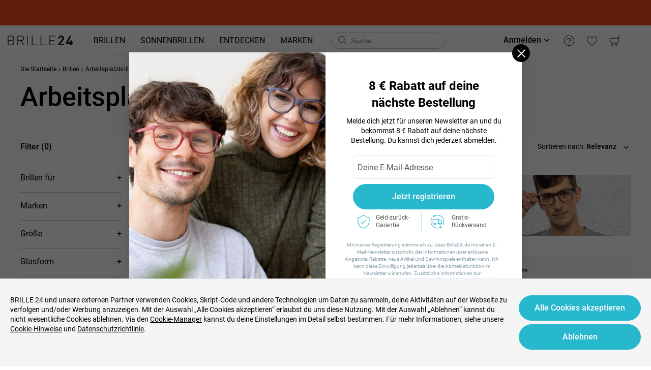

--- FILE ---
content_type: text/css
request_url: https://res.brille24.de/_next/static/css/261e07a0d8b5261f.css
body_size: 24269
content:
.b24-btn{position:relative;display:inline-block;line-height:1.3;color:#000;white-space:nowrap;text-align:center;background-image:none;border:1px solid transparent;padding:9px 15px;font-size:16px;border-radius:6px;cursor:pointer}.b24-btn,.b24-btn:active,.b24-btn:focus{outline:0}.b24-btn:not([disabled]):hover{text-decoration:none}.b24-btn:not([disabled]):active{outline:0;box-shadow:none}.b24-btn[disabled]{cursor:not-allowed}.b24-btn[disabled]>*{pointer-events:none}.b24-btn>span{display:inline-block;vertical-align:top}.b24-btn-icon{overflow:hidden}.b24-btn-icon>img,.b24-btn-icon>svg{display:inline-block;vertical-align:top;margin-left:5px;margin-right:5px}.b24-btn-primary{color:#fff;background:#d39d4e;border-color:#d39d4e}.b24-btn-primary:active,.b24-btn-primary:focus,.b24-btn-primary:hover{color:#fff;background:rgba(211,157,78,.8);border-color:rgba(211,157,78,.8);transition:all .3s}.b24-btn-primary[disabled]{color:#8a8a8a;background:#e4e4e4;border-color:#e4e4e4}.b24-btn-black{color:#fff;background:#000;border-color:#000}.b24-btn-black:active,.b24-btn-black:focus,.b24-btn-black:hover{color:#fff;background:#6f6f6f;border-color:#6f6f6f;transition:all .3s}.b24-btn-black[disabled]{color:#8a8a8a;background:#e4e4e4;border-color:#e4e4e4}.b24-btn-default{color:#000;background:#fff;border-color:#000}.b24-btn-default:active,.b24-btn-default:focus,.b24-btn-default:hover{color:#d39d4e;background:#fff;border-color:#d39d4e;transition:all .3s}.b24-btn-default[disabled]{color:#8a8a8a;background:#e4e4e4;border-color:#e4e4e4}.b24-btn-white{color:#000;background:#fff;border-color:#fff}.b24-btn-white:active,.b24-btn-white:focus,.b24-btn-white:hover{color:#000;background:hsla(0,0%,100%,.8);border-color:hsla(0,0%,100%,.8);transition:all .3s}.b24-btn-white[disabled]{color:#8a8a8a;background:#e4e4e4;border-color:#e4e4e4}.b24-btn-background-ghost{color:#fff;background:transparent;border-color:#fff}.b24-btn-background-ghost:active,.b24-btn-background-ghost:focus,.b24-btn-background-ghost:hover{background:transparent}.b24-btn-background-ghost.b24-btn-primary{color:#d39d4e;background:transparent;border-color:#d39d4e}.b24-btn-background-ghost.b24-btn-primary[disabled]{color:#8a8a8a;background:#e4e4e4;border-color:#e4e4e4}.b24-btn-background-ghost.b24-btn-black{color:#000;background:transparent;border-color:#000}.b24-btn-background-ghost.b24-btn-black:active,.b24-btn-background-ghost.b24-btn-black:focus,.b24-btn-background-ghost.b24-btn-black:hover{color:#d39d4e;background:transparent;border-color:#d39d4e;transition:all .3s}.b24-btn-background-ghost.b24-btn-black[disabled]{color:#8a8a8a;background:#e4e4e4;color:#e4e4e4;background:transparent;border-color:#e4e4e4}.b24-btn-icon.b24-btn-default:active,.b24-btn-icon.b24-btn-default:focus,.b24-btn-icon.b24-btn-default:hover,.b24-btn:not([disabled]).b24-btn-background-ghost.b24-btn-black.b24-btn-icon:active,.b24-btn:not([disabled]).b24-btn-background-ghost.b24-btn-black.b24-btn-icon:focus,.b24-btn:not([disabled]).b24-btn-background-ghost.b24-btn-black.b24-btn-icon:hover{color:#d39d4e}.b24-btn-block{width:100%}.b24-btn-lg{padding:11px 15px;font-size:16px;border-radius:6px}.b24-btn-sm{padding:7px 15px;font-size:14px;border-radius:6px}.b24-btn-circle{min-width:40px;border-radius:50%;padding-right:0;padding-left:0;text-align:center}.b24-btn-circle.b24-btn-lg{min-width:44px}.b24-btn-circle.b24-btn-sm{min-width:36px}.b24-btn-round{border-radius:32px}.b24-btn-icon-only{padding-right:0;padding-left:0;width:40px;height:40px;font-size:16px}.b24-btn-icon-only.b24-btn-lg{width:44px;height:44px}.b24-btn-icon-only.b24-btn-sm{width:36px;height:36px}.b24-btn:before{position:absolute;top:-1px;right:-1px;bottom:-1px;left:-1px;z-index:1;display:none;background:#fff;border-radius:inherit;opacity:.35;transition:opacity .2s;content:"";pointer-events:none}.b24-btn .iconfont-css-prefix{transition:margin-left .3s cubic-bezier(.645,.045,.355,1)}.b24-btn .iconfont-css-prefix.iconfont-css-prefix-minus>svg,.b24-btn .iconfont-css-prefix.iconfont-css-prefix-plus>svg{shape-rendering:optimizeSpeed}.b24-btn-loading{position:relative}.b24-btn-loading:not([disabled]){pointer-events:none}.b24-btn-loading:before{display:block}.b24-btn>.b24-btn-loading-icon{transition:all .3s cubic-bezier(.645,.045,.355,1)}.b24-btn>.b24-btn-loading-icon .anticon{padding-left:5px;padding-right:5px;animation:none;vertical-align:.125em}.b24-btn>.b24-btn-loading-icon .anticon svg{animation:loadingCircle 1s linear infinite}.b24-btn>.b24-btn-loading-icon:only-child .iconfont-css-prefix{padding-right:0}.b24-input-affix-wrapper{position:relative;display:inline-block;width:100%;min-width:0;height:40px;padding:0 6px 0 12px;color:#000;line-height:1.4;background-color:#fff;background-image:none;border:1px solid #a0a0a0;border-radius:6px;transition:all .3s;text-overflow:ellipsis;display:inline-flex}.b24-input-affix-wrapper-status-empty label{top:50%;color:#666;font-size:14px}.b24-input-affix-wrapper-status-empty.b24-input-affix-wrapper-lg label{font-size:16px}.b24-input-affix-wrapper-focused,.b24-input-affix-wrapper:focus{outline:0;border-color:#d39d4e}.b24-input-affix-wrapper-focused label,.b24-input-affix-wrapper:focus label{top:0;color:#d39d4e;font-size:12px}.b24-input-affix-wrapper-focused .b24-input-lg+label,.b24-input-affix-wrapper:focus .b24-input-lg+label{font-size:14px}.b24-input-affix-wrapper-disabled{color:#8a8a8a;background-color:#e4e4e4;border-color:#e4e4e4;cursor:not-allowed;opacity:1}.b24-input-affix-wrapper-disabled label{color:#8a8a8a;background-color:inherit}.b24-input-affix-wrapper[disabled]{color:#8a8a8a;background-color:#e4e4e4;border-color:#e4e4e4;cursor:not-allowed;opacity:1}.b24-input-affix-wrapper[disabled] label{color:#8a8a8a;background-color:inherit}.b24-input-affix-wrapper-lg{height:50px;font-size:16px}.b24-input-affix-wrapper-lg label{font-size:14px}.b24-input-affix-wrapper-sm{height:32px;font-size:12px}.b24-input-affix-wrapper-sm label{font-size:12px}.b24-input-affix-wrapper-disabled .b24-input-prefix svg,.b24-input-affix-wrapper-disabled .b24-input-suffix svg{color:#8a8a8a}.b24-input-affix-wrapper-disabled .b24-input-wrapper{background:transparent}.b24-input-affix-wrapper .b24-input-wrapper{padding:0;border:none;border-radius:0;outline:none;height:100%}.b24-input-affix-wrapper .b24-input-label{left:-4px}.b24-input-affix-wrapper .b24-input:before{width:0;visibility:hidden}.b24-input-affix-wrapper .b24-input-prefix,.b24-input-affix-wrapper .b24-input-suffix{display:flex;flex:none;align-items:center;overflow:hidden}.b24-input-affix-wrapper .b24-input-prefix>:not(:last-child),.b24-input-affix-wrapper .b24-input-suffix>:not(:last-child){margin-right:8px}.b24-input-affix-wrapper .b24-input-prefix svg,.b24-input-affix-wrapper .b24-input-suffix svg{color:#a0a0a0}.b24-input-affix-wrapper .b24-input-prefix{margin-right:4px}.b24-input-affix-wrapper .b24-input-suffix{margin-left:4px}.b24-input-password-icon{cursor:pointer}.b24-input-affix-wrapper-disabled .b24-input-password-icon{cursor:not-allowed}.b24-input-clear-icon{margin:0 4px;font-size:12px;vertical-align:-1px;cursor:pointer;transition:color .3s}.b24-input-clear-icon:hover{color:rgba(0,0,0,.45)}.b24-input-clear-icon:active{color:#212529}.b24-input-clear-icon-hidden.b24-input-clear-icon{visibility:hidden}.b24-input-clear-icon:last-child{margin-right:0}.b24-input{box-sizing:border-box;margin:0;padding:0;color:#000;font-family:inherit;line-height:1.4;list-style:none;position:relative;width:100%;height:100%;border:none;outline:none;font-size:16px}.b24-input:-internal-autofill-previewed,.b24-input:-internal-autofill-selected,.b24-input:-webkit-autofill{box-shadow:inset 0 0 0 1000px #fff!important}.b24-input::placeholder{color:rgba(0,0,0,.5);-webkit-user-select:none;user-select:none}.b24-input:placeholder-shown{text-overflow:ellipsis}.b24-input-disabled,.b24-input[disabled]{color:#8a8a8a;background-color:#e4e4e4;border-color:#e4e4e4;cursor:not-allowed;opacity:1}.b24-input-disabled label,.b24-input[disabled] label{color:#8a8a8a;background-color:inherit}.b24-input-wrapper{position:relative;display:inline-block;width:100%;min-width:0;height:40px;padding:0 6px 0 12px;color:#000;line-height:1.4;background-color:#fff;background-image:none;border:1px solid #a0a0a0;border-radius:6px;transition:all .3s;text-overflow:ellipsis}.b24-input-wrapper-status-empty label{top:50%;color:#666;font-size:14px}.b24-input-wrapper-status-empty.b24-input-wrapper-lg label{font-size:16px}.b24-input-wrapper-focused,.b24-input-wrapper:focus{outline:0;border-color:#d39d4e}.b24-input-wrapper-focused label,.b24-input-wrapper:focus label{top:0;color:#d39d4e;font-size:12px}.b24-input-wrapper-focused .b24-input-lg+label,.b24-input-wrapper:focus .b24-input-lg+label{font-size:14px}.b24-input-wrapper-disabled{color:#8a8a8a;background-color:#e4e4e4;border-color:#e4e4e4;cursor:not-allowed;opacity:1}.b24-input-wrapper-disabled label{color:#8a8a8a;background-color:inherit}.b24-input-wrapper[disabled]{color:#8a8a8a;background-color:#e4e4e4;border-color:#e4e4e4;cursor:not-allowed;opacity:1}.b24-input-wrapper[disabled] label{color:#8a8a8a;background-color:inherit}.b24-input-wrapper-lg{height:50px;font-size:16px}.b24-input-wrapper-lg label{font-size:14px}.b24-input-wrapper-sm{height:32px;font-size:12px}.b24-input-wrapper-sm label{font-size:12px}.b24-input-label{position:absolute;left:9px;top:0;transform:translateY(-50%);padding:0 4px;font-size:12px;margin:0;color:#666;background:#fff;transition:all .3s ease;pointer-events:none}.b24-input-group-wrapper{display:inline-block;min-width:0;height:40px;padding:0 6px 0 12px;color:#000;line-height:1.4;background-color:#fff;background-image:none;border:1px solid #a0a0a0;border-radius:6px;transition:all .3s;text-overflow:ellipsis;position:relative;display:table;width:100%}.b24-input-group-wrapper-status-empty label{top:50%;color:#666;font-size:14px}.b24-input-group-wrapper-status-empty.b24-input-group-wrapper-lg label{font-size:16px}.b24-input-group-wrapper-focused,.b24-input-group-wrapper:focus{outline:0;border-color:#d39d4e}.b24-input-group-wrapper-focused label,.b24-input-group-wrapper:focus label{top:0;color:#d39d4e;font-size:12px}.b24-input-group-wrapper-focused .b24-input-lg+label,.b24-input-group-wrapper:focus .b24-input-lg+label{font-size:14px}.b24-input-group-wrapper-disabled{color:#8a8a8a;background-color:#e4e4e4;border-color:#e4e4e4;cursor:not-allowed;opacity:1}.b24-input-group-wrapper-disabled label{color:#8a8a8a;background-color:inherit}.b24-input-group-wrapper[disabled]{color:#8a8a8a;background-color:#e4e4e4;border-color:#e4e4e4;cursor:not-allowed;opacity:1}.b24-input-group-wrapper[disabled] label{color:#8a8a8a;background-color:inherit}.b24-input-group-wrapper-lg{height:50px;font-size:16px}.b24-input-group-wrapper-lg label{font-size:14px}.b24-input-group-wrapper-sm{height:32px;font-size:12px}.b24-input-group-wrapper-sm label{font-size:12px}.b24-input-group-wrapper .b24-input-affix-wrapper,.b24-input-group-wrapper .b24-input-wrapper{padding:0;border:none;border-radius:0;outline:none;height:100%;background:transparent}.b24-input-group-wrapper .b24-input-label{left:0}.b24-input-addon{position:relative;display:table-cell;width:1px;height:100%;font-weight:400;text-align:center;white-space:nowrap;vertical-align:middle;transition:all .3s}.b24-input-addon:first-child{padding-right:12px}.b24-input-addon:last-child{padding-left:12px;padding-right:6px}.b24-input-hint{display:inline-block;font-size:14px;padding:10px 0 0 12px;text-align:left}.b24-input-hint-help{margin-left:5px}.b24-input-textarea{height:auto}.b24-input-textarea .b24-input{padding:10px 0}.b24-input-textarea.b24-input-affix-wrapper-status-empty label,.b24-input-textarea.b24-input-wrapper-status-empty label{top:15px}.b24-input-textarea.b24-input-affix-wrapper-focused label,.b24-input-textarea.b24-input-wrapper-focused label,.b24-input-textarea:focus label{top:0}.b24-input-wrapper-status-error:not(.b24-input-wrapper-disabled),.b24-input-wrapper-status-error:not(.b24-input-wrapper-disabled).b24-input-wrapper-focused,.b24-input-wrapper-status-error:not(.b24-input-wrapper-disabled):focus{border-color:#fb2424}.b24-input-wrapper-status-error:not(.b24-input-wrapper-disabled).b24-input-wrapper-focused label,.b24-input-wrapper-status-error:not(.b24-input-wrapper-disabled):focus label,.b24-input-wrapper-status-error:not(.b24-input-wrapper-disabled):is(.b24-input-select-has-empty-option) label,.b24-input-wrapper-status-error:not(.b24-input-wrapper-disabled):not(.b24-input-wrapper-status-empty) label{color:#fb2424}.b24-input-affix-wrapper-status-error:not(.b24-input-affix-wrapper-disabled),.b24-input-affix-wrapper-status-error:not(.b24-input-affix-wrapper-disabled).b24-input-affix-wrapper-focused,.b24-input-affix-wrapper-status-error:not(.b24-input-affix-wrapper-disabled):focus{border-color:#fb2424}.b24-input-affix-wrapper-status-error:not(.b24-input-affix-wrapper-disabled).b24-input-affix-wrapper-focused label,.b24-input-affix-wrapper-status-error:not(.b24-input-affix-wrapper-disabled):focus label,.b24-input-affix-wrapper-status-error:not(.b24-input-affix-wrapper-disabled):is(.b24-input-select-has-empty-option) label,.b24-input-affix-wrapper-status-error:not(.b24-input-affix-wrapper-disabled):not(.b24-input-affix-wrapper-status-empty) label{color:#fb2424}.b24-input-group-wrapper-status-error:not(.b24-input-group-wrapper-disabled),.b24-input-group-wrapper-status-error:not(.b24-input-group-wrapper-disabled).b24-input-group-wrapper-focused,.b24-input-group-wrapper-status-error:not(.b24-input-group-wrapper-disabled):focus{border-color:#fb2424}.b24-input-group-wrapper-status-error:not(.b24-input-group-wrapper-disabled).b24-input-group-wrapper-focused label,.b24-input-group-wrapper-status-error:not(.b24-input-group-wrapper-disabled):focus label,.b24-input-group-wrapper-status-error:not(.b24-input-group-wrapper-disabled):is(.b24-input-select-has-empty-option) label,.b24-input-group-wrapper-status-error:not(.b24-input-group-wrapper-disabled):not(.b24-input-group-wrapper-status-empty) label{color:#fb2424}.b24-input-select .b24-input-label{left:9px}.b24-input-select-has-empty-option .b24-input-label{top:0;font-size:12px}.b24-input-select.b24-input-affix-wrapper{padding:1px}.b24-input-select .b24-input-wrapper .b24-input{-webkit-appearance:none;appearance:none;padding:0 6px 0 12px;cursor:pointer;border-radius:6px}.b24-input-select .b24-input-suffix{position:absolute;right:6px;top:50%;transform:translateY(-50%);pointer-events:none}.b24-input-select .b24-input-suffix .b24-input-select-arrow-down{color:#000}.b24-input-search{padding-right:0}.b24-input-search:not(.b24-input-group-wrapper-status-empty):not(.b24-input-group-wrapper-focused):not(.b24-input-group-wrapper-disabled):not(.b24-input-group-wrapper-status-error){border-color:#000}.b24-input-search-button{height:40px;border-radius:0 6px 6px 0}.b24-input-search-button:not(.b24-btn-icon-only){min-width:96px}.b24-input-search-button.b24-btn-lg{height:50px}.b24-input-search-button.b24-btn-sm{height:32px}.b24-input-search-button-default{color:#fff;background:#a3a3a3;border-color:#a3a3a3}.b24-input-search-button-default:active,.b24-input-search-button-default:focus,.b24-input-search-button-default:hover{color:#fff;background:hsla(0,0%,64%,.8);border-color:hsla(0,0%,64%,.8);transition:all .3s}.b24-input-search-button-default[disabled]{color:#8a8a8a;background:#e4e4e4;border-color:#e4e4e4}.b24-input-search-button-default:not(.b24-input-search-button-status-empty){color:#fff;background:#d39d4e;border-color:#d39d4e}.b24-input-search-button-default:not(.b24-input-search-button-status-empty):active,.b24-input-search-button-default:not(.b24-input-search-button-status-empty):focus,.b24-input-search-button-default:not(.b24-input-search-button-status-empty):hover{color:#fff;background:rgba(211,157,78,.8);border-color:rgba(211,157,78,.8);transition:all .3s}.b24-input-search-button-default:not(.b24-input-search-button-status-empty)[disabled]{color:#8a8a8a;background:#e4e4e4;border-color:#e4e4e4}.b24-input-search-button-disabled:before,.b24-input-search-button[disabled]:before{display:block}.b24-input-search .b24-input-addon{padding:0 0 0 8px;border:0}.b24-input-search-with-inner-button .b24-input-addon{padding:0 8px}.b24-input-search-with-inner-button .b24-btn{padding:6px 10px;font-size:14px;border-radius:6px;line-height:1;height:auto}.b24-input-search-with-inner-button .b24-btn:not(.b24-input-search-with-inner-button .b24-btn-btn-icon-only){min-width:73px}.b24-input-search-with-inner-button .b24-btn-lg{padding:8px 10px;font-size:14px;border-radius:6px}.b24-input-search-with-inner-button .b24-btn-sm{padding:4px 10px;font-size:12px;border-radius:6px}.b24-icon{color:inherit}.b24-icon-clicked,.b24-icon-hover:hover{color:#d39d4e}.b24-nav{display:flex;line-height:1.4}.b24-nav-item{flex:none}.b24-nav-item-hover .b24-nav-item-title,.b24-nav-item:hover .b24-nav-item-title{color:#000}.b24-nav-item-hover .b24-nav-item-title:after,.b24-nav-item:hover .b24-nav-item-title:after{position:absolute;bottom:0;left:50%;z-index:12;width:120%;max-width:128px;height:0;border-bottom:4px solid #d39d4e;transform:translateX(-50%);content:" "}.b24-nav-item-hover .b24-nav-item-content,.b24-nav-item:hover .b24-nav-item-content{display:block}.b24-nav-item.hide-item-content .b24-nav-item-content{display:none}.b24-nav-item-title{font-size:16px;position:relative;display:block;padding:14px 0;color:#6f6f6f;letter-spacing:.5pt;cursor:pointer;transition:all .2s ease-out;margin-right:5px;margin-left:5px}@media(min-width:1025px){.b24-nav-item-title{margin-right:11px;margin-left:7px}}@media(min-width:1160px){.b24-nav-item-title{margin-right:13px;margin-left:13px}}@media(min-width:1250px){.b24-nav-item-title{margin-right:20px;margin-left:20px}}.b24-nav-item-content{display:none;position:absolute;left:50%;z-index:41;width:100%;transform:translateX(-50%);overflow:hidden;text-align:left;background-color:#fff;border-top:2px solid #f6f6f6;border-radius:2px}.b24-modal{box-sizing:border-box;color:#000;font-size:14px;font-family:inherit;line-height:1.4;list-style:none;position:relative;top:100px;width:auto;max-width:calc(100vw - 40px);margin:0 auto;padding:0 0 24px;pointer-events:none}.b24-modal>div[aria-hidden=true]{display:none}.b24-modal-root .b24-modal-zoom-appear,.b24-modal-root .b24-modal-zoom-enter,.b24-modal-root .b24-modal-zoom-leave{animation-duration:.3s;animation-fill-mode:both;animation-play-state:paused}.b24-modal-root .b24-modal-zoom-appear.b24-modal-zoom-appear-active,.b24-modal-root .b24-modal-zoom-enter.b24-modal-zoom-enter-active{animation-name:rcDialogZoomIn;animation-play-state:running}.b24-modal-root .b24-modal-zoom-leave.b24-modal-zoom-leave-active{animation-name:rcDialogZoomOut;animation-play-state:running;pointer-events:none}.b24-modal-root .b24-modal-fade-appear,.b24-modal-root .b24-modal-fade-enter,.b24-modal-root .b24-modal-fade-leave{animation-duration:.3s;animation-fill-mode:both;animation-play-state:paused}.b24-modal-root .b24-modal-fade-appear.b24-modal-fade-appear-active,.b24-modal-root .b24-modal-fade-enter.b24-modal-fade-enter-active{animation-name:rcDialogFadeIn;animation-play-state:running}.b24-modal-root .b24-modal-fade-leave.b24-modal-fade-leave-active{animation-name:rcDialogFadeOut;animation-play-state:running;pointer-events:none}.b24-modal-zoom-appear,.b24-modal-zoom-enter{opacity:0;animation-timing-function:cubic-bezier(.08,.82,.17,1)}.b24-modal-zoom-leave{animation-timing-function:cubic-bezier(.6,.04,.98,.34)}.b24-modal-fade-appear,.b24-modal-fade-enter{opacity:0}.b24-modal-fade-appear,.b24-modal-fade-enter,.b24-modal-fade-leave{animation-timing-function:cubic-bezier(.55,0,.55,.2)}.b24-modal-wrap{overflow:auto;outline:0;-webkit-overflow-scrolling:touch}.b24-modal-mask,.b24-modal-wrap{position:fixed;top:0;right:0;bottom:0;left:0;z-index:1000}.b24-modal-mask{height:100%;background-color:rgba(0,0,0,.61)}.b24-modal-mask-hidden{display:none}.b24-modal-title{margin:0;color:#000;font-weight:500;font-size:24px;line-height:22px;word-wrap:break-word}.b24-modal-content{max-height:80vh;overflow:auto;-webkit-overflow-scrolling:auto;background-color:#fff;background-clip:padding-box;border:0;box-shadow:0 3px 6px -4px rgba(0,0,0,.12),0 6px 16px 0 rgba(0,0,0,.08),0 9px 28px 8px rgba(0,0,0,.05);pointer-events:auto}.b24-modal-close{position:absolute;top:-16px;right:-16px;z-index:25;padding:0;color:#262626;border-radius:50%;font-weight:700;line-height:1;text-decoration:none;background:#fff;border:0;outline:0;cursor:pointer;transition:color .3s}.b24-modal-close:active,.b24-modal-close:focus{outline:none}.b24-modal-close-x{display:block;font-size:0;font-style:normal;text-align:center;text-transform:none;text-rendering:auto}.b24-modal-close-x .anticon{font-size:32px}.b24-modal-close:focus,.b24-modal-close:hover{color:#000;text-decoration:none}.b24-modal-header{padding:16px 20px;color:#000;background:#fff;border-radius:6px 6px 0 0}.b24-modal-body{padding:20px;font-size:16px;line-height:1.4;word-wrap:break-word}.b24-modal-footer{padding:1px 20px 21px;text-align:center;background:transparent;border-radius:0 0 6px 6px}@media(max-width:767px){.b24-modal-footer{padding-left:12px;padding-right:12px}}.b24-modal-footer .b24-btn{min-width:160px;margin:4px 8px}.b24-modal-open{overflow:hidden}.b24-modal-centered{text-align:center}.b24-modal-centered:before{display:inline-block;width:0;height:100%;vertical-align:middle;content:""}.b24-modal-centered .b24-modal{position:relative;top:0;display:inline-block;text-align:left;vertical-align:middle}.b24-modal-confirm-info .b24-modal-body{padding-top:20px}@media(max-width:450px){.b24-modal-confirm-confirm .b24-modal-footer .b24-btn{width:calc(100% - 16px)}}.b24-modal-confirm .b24-modal-header{margin-top:20px;margin-bottom:-30px;text-align:center}@media(max-width:767px){.b24-modal-confirm .b24-modal-header{margin-top:10px;margin-bottom:-15px}}.b24-modal-confirm .b24-modal-body{padding-top:25px;text-align:center}@media(min-width:768px){.b24-modal-confirm .b24-modal-body{padding:45px 20px 20px;font-size:18px}}.b24-modal-confirm .b24-modal-body>svg{margin-bottom:20px}@media(min-width:768px){.b24-modal-confirm .b24-modal-footer{padding-bottom:45px}}.b24-carousel{box-sizing:border-box;padding:0;color:#000;font-size:14px;font-family:inherit;line-height:1.4;list-style:none;max-width:1200px;margin:0 auto}.b24-carousel .slick-slider{position:relative;display:block;box-sizing:border-box;margin:30px auto;touch-action:pan-y;-webkit-touch-callout:none;-webkit-tap-highlight-color:rgba(0,0,0,0)}.b24-carousel .slick-list{position:relative;display:block;margin:0 30px;padding:0;overflow:hidden}.b24-carousel .slick-list:focus{outline:none}.b24-carousel .slick-list.dragging{cursor:pointer}.b24-carousel .slick-slider .slick-list,.b24-carousel .slick-slider .slick-track{transform:translateZ(0);touch-action:pan-y}.b24-carousel .slick-track{position:relative;top:0;left:0;display:block}.b24-carousel .slick-track:after,.b24-carousel .slick-track:before{display:table;content:""}.b24-carousel .slick-track:after{clear:both}.slick-loading .b24-carousel .slick-track{visibility:hidden}.b24-carousel .slick-slide{display:none;float:left;height:100%;min-height:1px}.b24-carousel .slick-slide .slick-slide-link{width:auto;margin:auto}.b24-carousel .slick-slide img{display:block;max-width:100%;margin:0 auto}.b24-carousel .slick-slide.slick-loading img{display:none}.b24-carousel .slick-slide.dragging img{pointer-events:none}.b24-carousel .slick-initialized .slick-slide{display:block}.b24-carousel .slick-loading .slick-slide{visibility:hidden}.b24-carousel .slick-vertical .slick-slide{display:block;height:auto}.b24-carousel .slick-arrow.slick-hidden{display:none}.b24-carousel .slick-next,.b24-carousel .slick-prev{position:absolute;top:50%;transform:translateY(-50%);padding:0;color:transparent;font-size:0;line-height:0;background:transparent;border:0;outline:none;cursor:pointer;z-index:10}.b24-carousel .slick-next.slick-disabled,.b24-carousel .slick-prev.slick-disabled{opacity:.3;cursor:not-allowed}.b24-carousel .slick-next.slick-disabled svg,.b24-carousel .slick-prev.slick-disabled svg{display:none}.b24-carousel .slick-prev{left:-15px}.b24-carousel .slick-next{right:-15px}.b24-carousel .slick-dots{position:absolute;width:100%;padding:0;margin:0;list-style:none;text-align:center}.b24-carousel .slick-dots.slick-dots-bottom{bottom:-25px}.b24-carousel .slick-dots.slick-dots-top{top:-25px}.b24-carousel .slick-dots li{position:relative;display:inline-block;margin:0 6px;padding:0;color:#b7b7b7;cursor:pointer}.b24-carousel .slick-dots li.slick-active svg{color:#d39d4e}.b24-carousel .slick-dots li img,.b24-carousel .slick-dots li svg{width:14px;height:auto}.b24-carousel .slick-dots li svg{color:#b7b7b7}.b24-drawer{position:fixed;z-index:1000;width:0;height:100%;transition:transform .3s cubic-bezier(.7,.3,.1,1),height 0s ease .3s,width 0s ease .3s}.b24-drawer>*{transition:transform .3s cubic-bezier(.7,.3,.1,1),box-shadow .3s cubic-bezier(.7,.3,.1,1)}.b24-drawer-content-wrapper{position:absolute;width:100%;height:100%}.b24-drawer-content-wrapper-hidden{display:none}.b24-drawer-content{position:relative;z-index:1;width:100%;height:100%;overflow:auto;background-color:#fff;background-clip:padding-box;border:0}.b24-drawer .drawer-handle{position:absolute;top:72px;width:41px;height:40px;cursor:pointer;z-index:0;text-align:center;line-height:40px;font-size:16px;display:flex;justify-content:center;align-items:center;background:#fff}.b24-drawer .drawer-handle .drawer-handle-icon{width:14px;height:2px;background:#333;position:relative;transition:background .3s cubic-bezier(.7,.3,.1,1)}.b24-drawer .drawer-handle .drawer-handle-icon:after,.b24-drawer .drawer-handle .drawer-handle-icon:before{content:"";display:block;position:absolute;background:#333;width:100%;height:2px;transition:transform .3s cubic-bezier(.7,.3,.1,1)}.b24-drawer .drawer-handle .drawer-handle-icon:before{top:-5px}.b24-drawer .drawer-handle .drawer-handle-icon:after{top:5px}.b24-drawer-left,.b24-drawer-right{top:0;width:0;height:100%}.b24-drawer-left{left:0}.b24-drawer-left .b24-drawer-content-wrapper{height:100%;left:0}.b24-drawer-left .drawer-handle{right:-40px;box-shadow:2px 0 8px rgba(0,0,0,.15);border-radius:0 4px 4px 0}.b24-drawer-left.b24-drawer-open{width:100%;transition:transform .3s cubic-bezier(.7,.3,.1,1)}.b24-drawer-left.b24-drawer-open .b24-drawer-content-wrapper{box-shadow:6px 0 16px -8px rgba(0,0,0,.08),9px 0 28px 0 rgba(0,0,0,.05),12px 0 48px 16px rgba(0,0,0,.03)}.b24-drawer-right{right:0}.b24-drawer-right .b24-drawer-content-wrapper{height:100%;right:0}.b24-drawer-right .drawer-handle{left:-40px;box-shadow:-2px 0 8px rgba(0,0,0,.15);border-radius:4px 0 0 4px}.b24-drawer-right.b24-drawer-open{width:100%;transition:transform .3s cubic-bezier(.7,.3,.1,1)}.b24-drawer-right.b24-drawer-open .b24-drawer-content-wrapper{box-shadow:-6px 0 16px -8px rgba(0,0,0,.08),-9px 0 28px 0 rgba(0,0,0,.05),-12px 0 48px 16px rgba(0,0,0,.03)}.b24-drawer-right.b24-drawer-open.no-mask{right:1px;transform:translateX(1px)}.b24-drawer-bottom,.b24-drawer-top{left:0;width:100%;height:0}.b24-drawer-bottom .b24-drawer-content-wrapper,.b24-drawer-top .b24-drawer-content-wrapper{width:100%}.b24-drawer-bottom.b24-drawer-open,.b24-drawer-top.b24-drawer-open{height:100%;transition:transform .3s cubic-bezier(.7,.3,.1,1)}.b24-drawer-bottom .drawer-handle,.b24-drawer-top .drawer-handle{left:50%;margin-left:-20px}.b24-drawer-top{top:0}.b24-drawer-top .drawer-handle{top:auto;bottom:-40px;box-shadow:0 2px 8px rgba(0,0,0,.15);border-radius:0 0 4px 4px}.b24-drawer-top.b24-drawer-open .b24-drawer-content-wrapper{box-shadow:0 6px 16px -8px rgba(0,0,0,.08),0 9px 28px 0 rgba(0,0,0,.05),0 12px 48px 16px rgba(0,0,0,.03)}.b24-drawer-bottom,.b24-drawer-bottom .b24-drawer-content-wrapper{bottom:0}.b24-drawer-bottom .drawer-handle{top:-40px;box-shadow:0 -2px 8px rgba(0,0,0,.15);border-radius:4px 4px 0 0}.b24-drawer-bottom.b24-drawer-open .b24-drawer-content-wrapper{box-shadow:0 -6px 16px -8px rgba(0,0,0,.08),0 -9px 28px 0 rgba(0,0,0,.05),0 -12px 48px 16px rgba(0,0,0,.03)}.b24-drawer-bottom.b24-drawer-open.no-mask{bottom:1px;transform:translateY(1px)}.b24-drawer.b24-drawer-open .b24-drawer-mask{height:100%;opacity:1;transition:none;animation:DrawerFadeIn .3s cubic-bezier(.7,.3,.1,1);pointer-events:auto}.b24-drawer.b24-drawer-open .drawer-handle .drawer-handle-icon{background:transparent}.b24-drawer.b24-drawer-open .drawer-handle .drawer-handle-icon:before{transform:translateY(5px) rotate(45deg)}.b24-drawer.b24-drawer-open .drawer-handle .drawer-handle-icon:after{transform:translateY(-5px) rotate(-45deg)}.b24-drawer-title{margin:0;font-weight:500;font-size:20px}.b24-drawer-close{position:absolute;top:50%;transform:translateY(-50%);z-index:25;display:block;margin:0 10px;padding:10px;color:#000;font-weight:700;font-size:16px;font-style:normal;text-align:center;text-transform:none;text-decoration:none;background:transparent;border:0;outline:0;cursor:pointer;transition:color .3s;text-rendering:auto;line-height:0}.b24-drawer-close:focus,.b24-drawer-close:hover{outline:0}.b24-drawer-header{position:relative;padding:13px 24px;color:#000;background:#fff;border-bottom:1px solid #efefef;border-radius:6px 6px 0 0}.b24-drawer-header-no-title{background:#fff}.b24-drawer-header-no-title .b24-drawer-close{top:5px;transform:unset}.b24-drawer-close-left,.b24-drawer-close-right{min-height:35px}.b24-drawer-close-right .b24-drawer-close{right:0}.b24-drawer-close-left{padding-left:55px}.b24-drawer-close-left .b24-drawer-close{left:0}.b24-drawer-wrapper-body{display:flex;flex-direction:column;flex-wrap:nowrap;width:100%;height:100%}.b24-drawer-body{flex-grow:1;padding:24px;overflow:auto;font-size:14px;line-height:1.4;word-wrap:break-word}.b24-drawer-footer{flex-shrink:0;padding:10px 24px;border-top:1px solid #efefef}.b24-drawer-mask{position:absolute;top:0;left:0;width:100%;height:0;background:rgba(0,0,0,.6);transition:opacity .3s linear,height 0s ease .3s;pointer-events:none}.b24-drawer.b24-drawer-centered .b24-drawer-content{text-align:center}.b24-menu{box-sizing:border-box;font-family:inherit;margin:0;padding:0;color:#212529;font-size:14px;line-height:0;text-align:left;list-style:none;background:#fff;outline:none;box-shadow:0 3px 6px -4px rgba(0,0,0,.12),0 6px 16px 0 rgba(0,0,0,.08),0 9px 28px 8px rgba(0,0,0,.05)}.b24-menu:after,.b24-menu:before{display:table;content:""}.b24-menu:after{clear:both}.b24-menu.b24-menu-root:focus-visible{box-shadow:0 0 0 2px fade(#d39d4e,20%)}.b24-menu-overflow{display:flex}.b24-menu-overflow-item{flex:none}.b24-menu-hidden,.b24-menu-submenu-hidden{display:none}.b24-menu-item,.b24-menu-submenu-title{position:relative;display:block;margin:0;padding:0 13px;white-space:nowrap;cursor:pointer;transition:color .3s}.b24-menu-item .anticon,.b24-menu-submenu-title .anticon{min-width:14px;font-size:14px;transition:font-size .15s cubic-bezier(.215,.61,.355,1),margin .3s cubic-bezier(.645,.045,.355,1),color .3s}.b24-menu-item .anticon+span,.b24-menu-submenu-title .anticon+span{margin-left:10px;opacity:1;transition:opacity .3s cubic-bezier(.645,.045,.355,1),margin .3s,color .3s}.b24-menu-item.b24-menu-item-only-child>.anticon,.b24-menu-submenu-title.b24-menu-item-only-child>.anticon{margin-right:0}.b24-menu-item:focus-visible,.b24-menu-submenu-title:focus-visible{box-shadow:0 0 0 2px fade(#d39d4e,20%)}.b24-menu-submenu-title{padding:0}.b24-menu-submenu{transition:color .3s;backface-visibility:hidden}.b24-menu-submenu-popup{position:absolute;z-index:1050;background:transparent;border-radius:6px;box-shadow:none;transform-origin:0 0}.b24-menu-submenu-popup:before{position:absolute;top:-7px;right:0;bottom:0;left:0;z-index:-1;width:100%;height:100%;opacity:.0001;content:" "}.b24-menu-submenu-placement-rightTop:before{top:0;left:-7px}.b24-menu-submenu>.b24-menu{background-color:#fff;border-radius:6px}.b24-menu-submenu>.b24-menu-submenu-title:after{transition:transform .3s cubic-bezier(.645,.045,.355,1)}.b24-menu-submenu-popup>.b24-menu{background-color:#fff}.b24-menu-submenu-arrow,.b24-menu-submenu-expand-icon{position:absolute;top:50%;right:15px;width:10px;color:#212529;transform:translateY(-50%);transition:transform .3s cubic-bezier(.645,.045,.355,1)}.b24-menu-submenu-arrow:after,.b24-menu-submenu-arrow:before{position:absolute;width:10px;height:1.5px;background-color:currentColor;border-radius:2px;transition:background .3s cubic-bezier(.645,.045,.355,1),transform .3s cubic-bezier(.645,.045,.355,1),top .3s cubic-bezier(.645,.045,.355,1),color .3s cubic-bezier(.645,.045,.355,1);content:"";z-index:10}.b24-menu-submenu-arrow:before{transform:rotate(45deg) translateY(-4px)}.b24-menu-submenu-arrow:after{transform:rotate(-45deg) translateY(4px)}.b24-menu-submenu:hover>.b24-menu-submenu-title>.b24-menu-submenu-arrow,.b24-menu-submenu:hover>.b24-menu-submenu-title>.b24-menu-submenu-expand-icon{color:inherit}.b24-menu-submenu-inline .b24-menu-submenu-arrow{transform:translateY(2px)}.b24-menu-submenu-inline .b24-menu-submenu-arrow:before{transform:rotate(-45deg) translateX(4px)}.b24-menu-submenu-inline .b24-menu-submenu-arrow:after{transform:rotate(45deg) translateX(-4px)}.b24-menu-submenu-horizontal .b24-menu-submenu-arrow{display:none}.b24-menu-submenu-open.b24-menu-submenu-inline>.b24-menu-submenu-title>.b24-menu-submenu-arrow{transform:translateY(-2px)}.b24-menu-submenu-open.b24-menu-submenu-inline>.b24-menu-submenu-title>.b24-menu-submenu-arrow:after{transform:rotate(-45deg) translateX(-4px)}.b24-menu-submenu-open.b24-menu-submenu-inline>.b24-menu-submenu-title>.b24-menu-submenu-arrow:before{transform:rotate(45deg) translateX(4px)}.b24-menu-item-selected,.b24-menu-item-selected a,.b24-menu-item-selected a:hover{color:#d39d4e}.b24-menu-item-disabled,.b24-menu-submenu-disabled{color:#8a8a8a!important;background:none;cursor:not-allowed}.b24-menu-item-disabled:after,.b24-menu-submenu-disabled:after{border-color:transparent!important}.b24-menu-item-disabled a,.b24-menu-submenu-disabled a{color:#8a8a8a!important;pointer-events:none}.b24-menu-item-disabled>.b24-menu-submenu-title,.b24-menu-submenu-disabled>.b24-menu-submenu-title{color:#8a8a8a!important;cursor:not-allowed}.b24-menu-item-disabled>.b24-menu-submenu-title>.b24-menu-submenu-arrow:after,.b24-menu-item-disabled>.b24-menu-submenu-title>.b24-menu-submenu-arrow:before,.b24-menu-submenu-disabled>.b24-menu-submenu-title>.b24-menu-submenu-arrow:after,.b24-menu-submenu-disabled>.b24-menu-submenu-title>.b24-menu-submenu-arrow:before{background:#8a8a8a!important}.b24-menu-item-group-title{height:1.4;padding:8px 16px;color:rgba(0,0,0,.45);font-size:14px;line-height:1.4;transition:all .3s}.b24-menu-item-group-list{margin:0;padding:0}.b24-menu-item-group-list .b24-menu-item,.b24-menu-item-group-list .b24-menu-submenu-title{padding:0 16px 0 28px}.b24-menu>.b24-menu-item-divider{height:1px;margin:1px 0;padding:0;overflow:hidden;line-height:0;background-color:#f0f0f0}.b24-menu-horizontal{line-height:50px;color:#6f6f6f;border:0;box-shadow:none}.b24-menu-horizontal:after{display:block;clear:both;height:0}.b24-menu-horizontal .b24-menu-submenu{transition:border-color .3s cubic-bezier(.645,.045,.355,1),color .3s cubic-bezier(.645,.045,.355,1)}.b24-menu-horizontal .b24-menu-item,.b24-menu-horizontal .b24-menu-submenu{display:inline-block;position:relative;top:1px;vertical-align:bottom;margin-top:-1px;margin-bottom:0;padding:0 20px}.b24-menu-horizontal .b24-menu-item a,.b24-menu-horizontal .b24-menu-submenu a{color:#6f6f6f}.b24-menu-horizontal .b24-menu-item:after,.b24-menu-horizontal .b24-menu-submenu:after{position:absolute;right:10px;bottom:0;left:10px;z-index:10;border-bottom:4px solid transparent;transition:border-color .3s cubic-bezier(.645,.045,.355,1);content:""}.b24-menu-horizontal .b24-menu-item-active,.b24-menu-horizontal .b24-menu-item-active a,.b24-menu-horizontal .b24-menu-item-open,.b24-menu-horizontal .b24-menu-item-open a,.b24-menu-horizontal .b24-menu-item-selected,.b24-menu-horizontal .b24-menu-item-selected a,.b24-menu-horizontal .b24-menu-item:hover,.b24-menu-horizontal .b24-menu-item:hover a,.b24-menu-horizontal .b24-menu-submenu-active,.b24-menu-horizontal .b24-menu-submenu-active a,.b24-menu-horizontal .b24-menu-submenu-open,.b24-menu-horizontal .b24-menu-submenu-open a,.b24-menu-horizontal .b24-menu-submenu-selected,.b24-menu-horizontal .b24-menu-submenu-selected a,.b24-menu-horizontal .b24-menu-submenu:hover,.b24-menu-horizontal .b24-menu-submenu:hover a{color:#000}.b24-menu-horizontal .b24-menu-item-active:after,.b24-menu-horizontal .b24-menu-item-open:after,.b24-menu-horizontal .b24-menu-item-selected:after,.b24-menu-horizontal .b24-menu-item:hover:after,.b24-menu-horizontal .b24-menu-submenu-active:after,.b24-menu-horizontal .b24-menu-submenu-open:after,.b24-menu-horizontal .b24-menu-submenu-selected:after,.b24-menu-horizontal .b24-menu-submenu:hover:after{border-bottom:4px solid #d39d4e}.b24-menu-horizontal.b24-menu-sub{min-width:114px}.b24-menu-inline .b24-menu-item,.b24-menu-vertical .b24-menu-item{position:relative}.b24-menu-inline .b24-menu-item:after,.b24-menu-vertical .b24-menu-item:after{position:absolute;top:0;right:0;bottom:0;border-right:3px solid #d39d4e;opacity:0;transition:transform .15s cubic-bezier(.215,.61,.355,1),opacity .15s cubic-bezier(.215,.61,.355,1);content:""}.b24-menu-inline .b24-menu-item,.b24-menu-inline .b24-menu-submenu-title,.b24-menu-vertical .b24-menu-item,.b24-menu-vertical .b24-menu-submenu-title{height:50px;line-height:50px;padding:0 16px;overflow:hidden;text-overflow:ellipsis}.b24-menu-inline .b24-menu-item:not(:last-child),.b24-menu-vertical .b24-menu-item:not(:last-child){margin-bottom:8px}.b24-menu-inline a,.b24-menu-vertical a{color:#212529;transition:color .3s}.b24-menu-inline .b24-menu-item:hover,.b24-menu-inline .b24-menu-item:hover>a,.b24-menu-vertical .b24-menu-item:hover,.b24-menu-vertical .b24-menu-item:hover>a,.b24-menu-vertical .b24-menu-submenu-active,.b24-menu-vertical .b24-menu-submenu-active>a,.b24-menu-vertical .b24-menu-submenu-open,.b24-menu-vertical .b24-menu-submenu-open>a,.b24-menu-vertical .b24-menu-submenu-title:hover,.b24-menu-vertical .b24-menu-submenu-title:hover>a{color:#d39d4e}.b24-menu-vertical .b24-menu-item-group-list .b24-menu-submenu-title,.b24-menu-vertical .b24-menu-submenu-title{padding-right:34px}.b24-menu-vertical.b24-menu-sub{min-width:160px;max-height:calc(100vh - 100px);padding:0;overflow:hidden;border-right:0}.b24-menu-vertical.b24-menu-sub:not([class*=-active]){overflow-x:hidden;overflow-y:auto}.b24-menu-vertical .b24-menu-submenu-selected{color:#d39d4e}.b24-menu-inline,.b24-menu-inline .b24-menu-item,.b24-menu-inline .b24-menu-submenu-title{width:100%}.b24-menu-inline .b24-menu-item-group-list .b24-menu-submenu-title,.b24-menu-inline .b24-menu-submenu-title{padding-right:34px}.b24-menu-inline.b24-menu-root .b24-menu-item,.b24-menu-inline.b24-menu-root .b24-menu-submenu-title{display:flex;align-items:center}.b24-menu-inline.b24-menu-root .b24-menu-item>.b24-menu-title-content,.b24-menu-inline.b24-menu-root .b24-menu-submenu-title>.b24-menu-title-content{flex:auto;min-width:0;overflow:hidden;text-overflow:ellipsis}.b24-menu-inline.b24-menu-root .b24-menu-item>*,.b24-menu-inline.b24-menu-root .b24-menu-submenu-title>*{flex:none}.b24-menu-root.b24-menu-inline,.b24-menu-root.b24-menu-vertical{box-shadow:none}.b24-menu-root.b24-menu-inline>.b24-menu-item,.b24-menu-root.b24-menu-inline>.b24-menu-submenu{border-bottom:2px solid #f7f7f7}.b24-menu-root.b24-menu-inline>.b24-menu-submenu-open{position:relative}.b24-menu-root.b24-menu-inline>.b24-menu-submenu-open:before{content:"";position:absolute;top:0;left:0;width:5px;height:50px;background-color:#d39d4e}.b24-menu-sub.b24-menu-inline{padding:0;background:#fff;border:0;border-radius:0;box-shadow:none}.b24-menu-sub.b24-menu-inline>.b24-menu-item,.b24-menu-sub.b24-menu-inline>.b24-menu-submenu>.b24-menu-submenu-title{height:50px;line-height:50px;list-style-position:inside;list-style-type:disc}.b24-menu-sub.b24-menu-inline .b24-menu-item-group-title{padding-left:32px}.b24-checkbox{box-sizing:border-box;margin:0;padding:0;color:#000;font-size:14px;font-family:inherit;list-style:none;position:relative;line-height:1;vertical-align:middle;white-space:nowrap;outline:none;cursor:pointer}.b24-checkbox-checked:after{position:absolute;top:0;left:0;width:100%;height:100%;border:1px solid #d39d4e;box-sizing:border-box;border-radius:6px;visibility:hidden;animation:ebdCheckboxEffect .36s ease-in-out;animation-fill-mode:backwards;content:""}.b24-checkbox-inner{position:relative;top:0;left:0;display:block;width:16px;height:16px;background-color:#fff;border:1px solid #000;border-radius:4px;border-collapse:separate;transition:all .3s}.b24-checkbox-inner:after{position:absolute;top:50%;left:22%;display:table;box-sizing:border-box;width:5.7142857143px;height:9.1428571429px;border:2px solid #fff;border-top:0;border-left:0;transform:rotate(45deg) scale(0) translate(-50%,-50%);opacity:0;transition:all .1s cubic-bezier(.71,-.46,.88,.6),opacity .1s;content:" "}.b24-checkbox-input{position:absolute;top:0;right:0;bottom:0;left:0;z-index:1;width:100%;height:100%;cursor:pointer;opacity:0}.b24-checkbox-checked .b24-checkbox-inner{background-color:#d39d4e;border-color:#d39d4e}.b24-checkbox-checked .b24-checkbox-inner:after{transform:rotate(45deg) scale(1) translate(-50%,-50%);opacity:1;transition:all .2s cubic-bezier(.12,.4,.29,1.46) .1s}.b24-checkbox-disabled{cursor:not-allowed}.b24-checkbox-disabled.b24-checkbox-checked .b24-checkbox-inner:after{border-color:#8a8a8a;animation-name:none}.b24-checkbox-disabled .b24-checkbox-input{cursor:not-allowed}.b24-checkbox-disabled .b24-checkbox-inner{background-color:#e4e4e4;border-color:#e4e4e4}.b24-checkbox-disabled .b24-checkbox-inner:after{border-color:#e4e4e4;border-collapse:separate;animation-name:none}.b24-checkbox-disabled+span{color:#8a8a8a;cursor:not-allowed}.b24-checkbox-wrapper{box-sizing:border-box;margin:0;padding:0;color:#000;font-size:14px;font-family:inherit;line-height:1.4;list-style:none;display:inline-flex;align-items:center;line-height:unset;cursor:pointer}.b24-checkbox-wrapper:after{display:inline-block;width:0;overflow:hidden}.b24-checkbox-wrapper.b24-checkbox-wrapper-disabled{cursor:not-allowed}.b24-checkbox-wrapper+.b24-checkbox-wrapper{margin-left:8px}.b24-checkbox+span{padding-right:5px;padding-left:5px}@keyframes ebdCheckboxEffect{0%{opacity:1}to{opacity:0}}.b24-tooltip{box-sizing:border-box;margin:0;padding:0;color:#000;font-size:14px;font-family:inherit;line-height:1.4;list-style:none;position:absolute;z-index:1070;display:block;width:max-content;max-width:500px;visibility:visible}.b24-tooltip-hidden{display:none}.b24-tooltip-placement-top,.b24-tooltip-placement-topLeft,.b24-tooltip-placement-topRight{padding-bottom:15px}.b24-tooltip-placement-right,.b24-tooltip-placement-rightBottom,.b24-tooltip-placement-rightTop{padding-left:15px}.b24-tooltip-placement-bottom,.b24-tooltip-placement-bottomLeft,.b24-tooltip-placement-bottomRight{padding-top:15px}.b24-tooltip-placement-left,.b24-tooltip-placement-leftBottom,.b24-tooltip-placement-leftTop{padding-right:15px}.b24-tooltip-inner{min-width:30px;min-height:32px;padding:15px 20px;color:#212529;text-align:left;text-decoration:none;word-wrap:break-word;background-color:#fff;border-radius:6px;box-shadow:1px 1px 5px rgba(0,0,0,.4)}.b24-tooltip-arrow{position:absolute;display:block;width:26px;height:26px;overflow:hidden;background:transparent;pointer-events:none}.b24-tooltip-arrow-content{position:absolute;top:0;right:0;bottom:0;left:0;display:block;width:20px;height:20px;margin:auto;background-color:#fff;content:"";pointer-events:auto}.b24-tooltip-placement-top .b24-tooltip-arrow,.b24-tooltip-placement-topLeft .b24-tooltip-arrow,.b24-tooltip-placement-topRight .b24-tooltip-arrow{bottom:-10px}.b24-tooltip-placement-top .b24-tooltip-arrow-content,.b24-tooltip-placement-topLeft .b24-tooltip-arrow-content,.b24-tooltip-placement-topRight .b24-tooltip-arrow-content{box-shadow:1px 1px 5px rgba(0,0,0,.3);transform:translateY(-13px) rotate(45deg)}.b24-tooltip-placement-top .b24-tooltip-arrow{left:50%;transform:translateX(-50%)}.b24-tooltip-placement-topLeft .b24-tooltip-arrow{left:26px}.b24-tooltip-placement-topRight .b24-tooltip-arrow{right:26px}.b24-tooltip-placement-right .b24-tooltip-arrow,.b24-tooltip-placement-rightBottom .b24-tooltip-arrow,.b24-tooltip-placement-rightTop .b24-tooltip-arrow{left:-10px}.b24-tooltip-placement-right .b24-tooltip-arrow-content,.b24-tooltip-placement-rightBottom .b24-tooltip-arrow-content,.b24-tooltip-placement-rightTop .b24-tooltip-arrow-content{box-shadow:1px 1px 5px rgba(0,0,0,.3);transform:translateX(13px) rotate(45deg)}.b24-tooltip-placement-right .b24-tooltip-arrow{top:50%;transform:translateY(-50%)}.b24-tooltip-placement-rightTop .b24-tooltip-arrow{top:5px}.b24-tooltip-placement-rightBottom .b24-tooltip-arrow{bottom:5px}.b24-tooltip-placement-left .b24-tooltip-arrow,.b24-tooltip-placement-leftBottom .b24-tooltip-arrow,.b24-tooltip-placement-leftTop .b24-tooltip-arrow{right:-10px}.b24-tooltip-placement-left .b24-tooltip-arrow-content,.b24-tooltip-placement-leftBottom .b24-tooltip-arrow-content,.b24-tooltip-placement-leftTop .b24-tooltip-arrow-content{box-shadow:1px 1px 5px rgba(0,0,0,.3);transform:translateX(-13px) rotate(45deg)}.b24-tooltip-placement-left .b24-tooltip-arrow{top:50%;transform:translateY(-50%)}.b24-tooltip-placement-leftTop .b24-tooltip-arrow{top:5px}.b24-tooltip-placement-leftBottom .b24-tooltip-arrow{bottom:5px}.b24-tooltip-placement-bottom .b24-tooltip-arrow,.b24-tooltip-placement-bottomLeft .b24-tooltip-arrow,.b24-tooltip-placement-bottomRight .b24-tooltip-arrow{top:-10px}.b24-tooltip-placement-bottom .b24-tooltip-arrow-content,.b24-tooltip-placement-bottomLeft .b24-tooltip-arrow-content,.b24-tooltip-placement-bottomRight .b24-tooltip-arrow-content{box-shadow:1px 1px 5px rgba(0,0,0,.3);transform:translateY(13px) rotate(45deg)}.b24-tooltip-placement-bottom .b24-tooltip-arrow{left:50%;transform:translateX(-50%)}.b24-tooltip-placement-bottomLeft .b24-tooltip-arrow{left:26px}.b24-tooltip-placement-bottomRight .b24-tooltip-arrow{right:26px}.b24-form-item-explain{position:relative;margin:3px 0;padding-left:12px;font-size:12px;line-height:1.2;transition:color .3s ease-out}.b24-form-item-explain-error{color:#fb2424}.b24-form-item-show-explain{transition:all .5s linear}.b24-form-item-show-explain-appear,.b24-form-item-show-explain-enter{opacity:0}.b24-form-item-show-explain-appear-active,.b24-form-item-show-explain-enter-active{opacity:1}.b24-form-item-show-explain-leave-active{opacity:0}.b24-form{box-sizing:border-box;margin:0;padding:0;color:#000;font-size:14px;font-family:inherit;line-height:1.4;list-style:none}.b24-form-item{margin-bottom:20px}.b24-form-item-label{font-size:14px;color:#666;margin-bottom:2px}.b24-form-item-feedback-icon svg{filter:unset!important;transform:unset!important}.b24-collapse{box-sizing:border-box;margin:0;padding:0;color:#000;font-size:14px;font-family:inherit;line-height:1.4;list-style:none}.b24-collapse>.b24-collapse-item{padding:10px 0;border-bottom:1px solid rgba(0,0,0,.2)}.b24-collapse>.b24-collapse-item:last-child{border-bottom:0}.b24-collapse>.b24-collapse-item>.b24-collapse-header{position:relative;padding:20px 0;color:#000;font-size:18px;font-weight:500;line-height:1.4;cursor:pointer;transition:all .3s,visibility 0s}.b24-collapse>.b24-collapse-item>.b24-collapse-header:before{display:table;content:""}.b24-collapse>.b24-collapse-item>.b24-collapse-header:after{display:table;clear:both;content:""}.b24-collapse>.b24-collapse-item>.b24-collapse-header .b24-collapse-expand-icon{display:inline-block}.b24-collapse>.b24-collapse-item>.b24-collapse-header .b24-collapse-arrow{display:inline-block;margin-right:8px;font-size:12px;vertical-align:3.5px}.b24-collapse>.b24-collapse-item>.b24-collapse-header .b24-collapse-arrow.active svg{transform:rotate(-180deg)}.b24-collapse>.b24-collapse-item>.b24-collapse-header .b24-collapse-arrow svg{vertical-align:middle;transition:transform .24s}.b24-collapse>.b24-collapse-item>.b24-collapse-header .b24-collapse-extra{float:right}.b24-collapse>.b24-collapse-item>.b24-collapse-header:focus{outline:none}.b24-collapse>.b24-collapse-item .b24-collapse-header-collapsible-only{cursor:default}.b24-collapse>.b24-collapse-item .b24-collapse-header-collapsible-only .b24-collapse-header-text{cursor:pointer}.b24-collapse>.b24-collapse-item.b24-collapse-no-arrow>.b24-collapse-header{padding-left:12px}.b24-collapse-icon-position-followText>.b24-collapse-item>.b24-collapse-header{display:flex;flex-direction:row-reverse;align-items:center;justify-content:flex-end}.b24-collapse-icon-position-followText>.b24-collapse-item>.b24-collapse-header .b24-collapse-arrow{margin-right:0;margin-left:8px}.b24-collapse-icon-position-right>.b24-collapse-item>.b24-collapse-header{padding-right:40px}.b24-collapse-icon-position-right>.b24-collapse-item>.b24-collapse-header .b24-collapse-arrow{position:absolute;top:50%;right:16px;left:auto;margin:0;transform:translateY(-50%)}.b24-collapse-content{font-size:16px;line-height:1.7}.b24-collapse-content>.b24-collapse-content-box{padding-bottom:20px}.b24-collapse-content-hidden{display:none}.b24-collapse-bordered{border:1px solid rgba(0,0,0,.2);border-bottom:0;border-radius:6px}.b24-collapse-bordered>.b24-collapse-item{padding:0}.b24-collapse-bordered>.b24-collapse-item>.b24-collapse-header{padding:30px 16px}.b24-collapse-bordered>.b24-collapse-item>.b24-collapse-content{border-top:1px solid rgba(0,0,0,.2)}.b24-collapse-bordered>.b24-collapse-item .b24-collapse-body{padding:30px 16px}.b24-collapse-bordered>.b24-collapse-item:last-child{border-bottom:1px solid rgba(0,0,0,.2);border-radius:0 0 6px 6px}.b24-collapse-ghost{background-color:transparent;border:0}.b24-collapse-ghost>.b24-collapse-item{padding:0;border-bottom:0}.b24-collapse-ghost>.b24-collapse-item>.b24-collapse-content{margin-top:0;background-color:transparent;border-top:0}.b24-collapse-ghost>.b24-collapse-item .b24-collapse-body{padding-bottom:0}.b24-collapse .b24-collapse-item-disabled>.b24-collapse-header,.b24-collapse .b24-collapse-item-disabled>.b24-collapse-header>.arrow{color:#8a8a8a;cursor:not-allowed}.b24-collapse-motion{overflow:hidden;transition:height .2s cubic-bezier(.645,.045,.355,1),opacity .2s cubic-bezier(.645,.045,.355,1)!important}.b24-tabs-bottom,.b24-tabs-top{flex-direction:column}.b24-tabs-bottom>.b24-tabs-nav,.b24-tabs-bottom>div>.b24-tabs-nav,.b24-tabs-top>.b24-tabs-nav,.b24-tabs-top>div>.b24-tabs-nav{margin:0 0 16px}.b24-tabs-bottom>.b24-tabs-nav:before,.b24-tabs-bottom>div>.b24-tabs-nav:before,.b24-tabs-top>.b24-tabs-nav:before,.b24-tabs-top>div>.b24-tabs-nav:before{position:absolute;right:0;left:0;border-bottom:1px solid #e2e2e2;content:""}.b24-tabs-bottom>.b24-tabs-nav .b24-tabs-tab,.b24-tabs-bottom>div>.b24-tabs-nav .b24-tabs-tab,.b24-tabs-top>.b24-tabs-nav .b24-tabs-tab,.b24-tabs-top>div>.b24-tabs-nav .b24-tabs-tab{margin:0 40px}.b24-tabs-bottom>.b24-tabs-nav .b24-tabs-ink-bar,.b24-tabs-bottom>div>.b24-tabs-nav .b24-tabs-ink-bar,.b24-tabs-top>.b24-tabs-nav .b24-tabs-ink-bar,.b24-tabs-top>div>.b24-tabs-nav .b24-tabs-ink-bar{height:2px}.b24-tabs-bottom>.b24-tabs-nav .b24-tabs-ink-bar-animated,.b24-tabs-bottom>div>.b24-tabs-nav .b24-tabs-ink-bar-animated,.b24-tabs-top>.b24-tabs-nav .b24-tabs-ink-bar-animated,.b24-tabs-top>div>.b24-tabs-nav .b24-tabs-ink-bar-animated{transition:width .3s,left .3s,right .3s}.b24-tabs-bottom>.b24-tabs-nav .b24-tabs-nav-wrap:after,.b24-tabs-bottom>.b24-tabs-nav .b24-tabs-nav-wrap:before,.b24-tabs-bottom>div>.b24-tabs-nav .b24-tabs-nav-wrap:after,.b24-tabs-bottom>div>.b24-tabs-nav .b24-tabs-nav-wrap:before,.b24-tabs-top>.b24-tabs-nav .b24-tabs-nav-wrap:after,.b24-tabs-top>.b24-tabs-nav .b24-tabs-nav-wrap:before,.b24-tabs-top>div>.b24-tabs-nav .b24-tabs-nav-wrap:after,.b24-tabs-top>div>.b24-tabs-nav .b24-tabs-nav-wrap:before{top:0;bottom:0;width:30px}.b24-tabs-bottom>.b24-tabs-nav .b24-tabs-nav-wrap:before,.b24-tabs-bottom>div>.b24-tabs-nav .b24-tabs-nav-wrap:before,.b24-tabs-top>.b24-tabs-nav .b24-tabs-nav-wrap:before,.b24-tabs-top>div>.b24-tabs-nav .b24-tabs-nav-wrap:before{left:0;box-shadow:inset 10px 0 8px -8px fade(rgba(0,0,0,.15),8%)}.b24-tabs-bottom>.b24-tabs-nav .b24-tabs-nav-wrap:after,.b24-tabs-bottom>div>.b24-tabs-nav .b24-tabs-nav-wrap:after,.b24-tabs-top>.b24-tabs-nav .b24-tabs-nav-wrap:after,.b24-tabs-top>div>.b24-tabs-nav .b24-tabs-nav-wrap:after{right:0;box-shadow:inset -10px 0 8px -8px fade(rgba(0,0,0,.15),8%)}.b24-tabs-bottom>.b24-tabs-nav .b24-tabs-nav-wrap.b24-tabs-nav-wrap-ping-left:before,.b24-tabs-bottom>.b24-tabs-nav .b24-tabs-nav-wrap.b24-tabs-nav-wrap-ping-right:after,.b24-tabs-bottom>div>.b24-tabs-nav .b24-tabs-nav-wrap.b24-tabs-nav-wrap-ping-left:before,.b24-tabs-bottom>div>.b24-tabs-nav .b24-tabs-nav-wrap.b24-tabs-nav-wrap-ping-right:after,.b24-tabs-top>.b24-tabs-nav .b24-tabs-nav-wrap.b24-tabs-nav-wrap-ping-left:before,.b24-tabs-top>.b24-tabs-nav .b24-tabs-nav-wrap.b24-tabs-nav-wrap-ping-right:after,.b24-tabs-top>div>.b24-tabs-nav .b24-tabs-nav-wrap.b24-tabs-nav-wrap-ping-left:before,.b24-tabs-top>div>.b24-tabs-nav .b24-tabs-nav-wrap.b24-tabs-nav-wrap-ping-right:after{opacity:1}.b24-tabs-top>.b24-tabs-nav .b24-tabs-ink-bar,.b24-tabs-top>.b24-tabs-nav:before,.b24-tabs-top>div>.b24-tabs-nav .b24-tabs-ink-bar,.b24-tabs-top>div>.b24-tabs-nav:before{bottom:0}.b24-tabs-dropdown{box-sizing:border-box;margin:0;padding:0;color:#000;font-size:14px;font-family:inherit;line-height:1.4;list-style:none;position:absolute;top:-9999px;left:-9999px;z-index:1050;display:block}.b24-tabs-dropdown-hidden{display:none}.b24-tabs-dropdown-menu{max-height:200px;margin:0;padding:4px 0;overflow-x:hidden;overflow-y:auto;text-align:left;list-style-type:none;background-color:#fff;background-clip:padding-box;border-radius:6px;outline:none;box-shadow:0 3px 6px -4px rgba(0,0,0,.12),0 6px 16px 0 rgba(0,0,0,.08),0 9px 28px 8px rgba(0,0,0,.05)}.b24-tabs-dropdown-menu-item{min-width:120px;margin:0;padding:5px 12px;overflow:hidden;color:#212529;font-weight:400;font-size:14px;line-height:22px;white-space:nowrap;text-overflow:ellipsis;cursor:pointer;transition:all .3s}.b24-tabs-dropdown-menu-item:hover{background:#f5f5f5}.b24-tabs-dropdown-menu-item-disabled,.b24-tabs-dropdown-menu-item-disabled:hover{color:#8a8a8a;background:transparent;cursor:not-allowed}.b24-tabs{box-sizing:border-box;margin:0;padding:0;color:#000;font-size:14px;font-family:inherit;line-height:1.4;list-style:none;display:flex;overflow:hidden}.b24-tabs>.b24-tabs-nav,.b24-tabs>div>.b24-tabs-nav{position:relative;display:flex;flex:none;align-items:center}.b24-tabs>.b24-tabs-nav .b24-tabs-nav-wrap,.b24-tabs>div>.b24-tabs-nav .b24-tabs-nav-wrap{position:relative;display:inline-block;display:flex;flex:auto;align-self:stretch;overflow:hidden;white-space:nowrap;transform:translate(0)}.b24-tabs>.b24-tabs-nav .b24-tabs-nav-wrap:after,.b24-tabs>.b24-tabs-nav .b24-tabs-nav-wrap:before,.b24-tabs>div>.b24-tabs-nav .b24-tabs-nav-wrap:after,.b24-tabs>div>.b24-tabs-nav .b24-tabs-nav-wrap:before{position:absolute;z-index:1;opacity:0;transition:opacity .3s;content:"";pointer-events:none}.b24-tabs>.b24-tabs-nav .b24-tabs-nav-list,.b24-tabs>div>.b24-tabs-nav .b24-tabs-nav-list{position:relative;display:flex;transition:transform .3s}.b24-tabs>.b24-tabs-nav .b24-tabs-nav-operations,.b24-tabs>div>.b24-tabs-nav .b24-tabs-nav-operations{display:flex;align-self:stretch}.b24-tabs>.b24-tabs-nav .b24-tabs-nav-operations-hidden,.b24-tabs>div>.b24-tabs-nav .b24-tabs-nav-operations-hidden{position:absolute;visibility:hidden;pointer-events:none}.b24-tabs>.b24-tabs-nav .b24-tabs-nav-more,.b24-tabs>div>.b24-tabs-nav .b24-tabs-nav-more{position:relative;padding:9.5px 16px;background:transparent;border:0}.b24-tabs>.b24-tabs-nav .b24-tabs-nav-more:after,.b24-tabs>div>.b24-tabs-nav .b24-tabs-nav-more:after{position:absolute;right:0;bottom:0;left:0;height:5px;transform:translateY(100%);content:""}.b24-tabs-extra-content{flex:none}.b24-tabs-centered>.b24-tabs-nav .b24-tabs-nav-wrap:not([class*=b24-tabs-nav-wrap-ping]),.b24-tabs-centered>div>.b24-tabs-nav .b24-tabs-nav-wrap:not([class*=b24-tabs-nav-wrap-ping]){justify-content:center}.b24-tabs-ink-bar{display:none;position:absolute;background:#000;pointer-events:none}.b24-tabs-tab{position:relative;display:inline-flex;align-items:center;padding:23px 0;font-size:18px;letter-spacing:0;background:transparent;font-weight:600;border:0;outline:none;cursor:pointer}.b24-tabs-tab:before{position:absolute;bottom:0;height:3px;background:#000;left:50%;margin-left:-50%;width:100%;content:"";opacity:0;transition:transform .2s ease-in;transform:scaleX(0)}.b24-tabs-tab-btn:active,.b24-tabs-tab-btn:focus,.b24-tabs-tab-remove:active,.b24-tabs-tab-remove:focus{color:#000}.b24-tabs-tab-btn,.b24-tabs-tab-remove{outline:none;transition:all .3s}.b24-tabs-tab-remove{flex:none;margin-right:-4px;margin-left:8px;color:rgba(0,0,0,.45);font-size:12px;background:transparent;border:none;cursor:pointer}.b24-tabs-tab-remove:active{outline:none}.b24-tabs-tab-remove:hover{color:rgba(0,0,0,.85)}.b24-tabs-tab.b24-tabs-tab-active,.b24-tabs-tab:hover{color:#000}.b24-tabs-tab.b24-tabs-tab-active:before{opacity:1;transform:scaleX(1)}.b24-tabs-tab.b24-tabs-tab-disabled{color:#8a8a8a;cursor:not-allowed}.b24-tabs-tab.b24-tabs-tab-disabled .b24-tabs-tab-btn:active,.b24-tabs-tab.b24-tabs-tab-disabled .b24-tabs-tab-btn:focus,.b24-tabs-tab.b24-tabs-tab-disabled .b24-tabs-tab-remove:active,.b24-tabs-tab.b24-tabs-tab-disabled .b24-tabs-tab-remove:focus{color:#8a8a8a}.b24-tabs-tab .b24-tabs-tab-remove .anticon{margin:0}.b24-tabs-tab .anticon{margin-right:12px}.b24-tabs-content{display:flex;width:100%}.b24-tabs-content-holder{flex:auto;min-width:0;min-height:0}.b24-tabs-content-animated{transition:margin .3s}.b24-tabs-tabpane{flex:none;width:100%;outline:none}.ebd-btn{position:relative;display:inline-block;line-height:1.3;color:#000;white-space:nowrap;text-align:center;background-image:none;border:1px solid transparent;padding:9px 15px;font-size:16px;border-radius:6px;cursor:pointer}.ebd-btn,.ebd-btn:active,.ebd-btn:focus{outline:0}.ebd-btn:not([disabled]):hover{text-decoration:none}.ebd-btn:not([disabled]):active{outline:0;box-shadow:none}.ebd-btn[disabled]{cursor:not-allowed}.ebd-btn[disabled]>*{pointer-events:none}.ebd-btn>span{display:inline-block;vertical-align:top}.ebd-btn-icon{overflow:hidden}.ebd-btn-icon>img,.ebd-btn-icon>svg{display:inline-block;vertical-align:top;margin-left:5px;margin-right:5px}.ebd-btn-primary{color:#fff;background:#d39d4e;border-color:#d39d4e}.ebd-btn-primary:active,.ebd-btn-primary:focus,.ebd-btn-primary:hover{color:#fff;background:rgba(211,157,78,.8);border-color:rgba(211,157,78,.8);transition:all .3s}.ebd-btn-primary[disabled]{color:#8a8a8a;background:#e4e4e4;border-color:#e4e4e4}.ebd-btn-black{color:#fff;background:#000;border-color:#000}.ebd-btn-black:active,.ebd-btn-black:focus,.ebd-btn-black:hover{color:#fff;background:#6f6f6f;border-color:#6f6f6f;transition:all .3s}.ebd-btn-black[disabled]{color:#8a8a8a;background:#e4e4e4;border-color:#e4e4e4}.ebd-btn-default{color:#000;background:#fff;border-color:#000}.ebd-btn-default:active,.ebd-btn-default:focus,.ebd-btn-default:hover{color:#d39d4e;background:#fff;border-color:#d39d4e;transition:all .3s}.ebd-btn-default[disabled]{color:#8a8a8a;background:#e4e4e4;border-color:#e4e4e4}.ebd-btn-white{color:#000;background:#fff;border-color:#fff}.ebd-btn-white:active,.ebd-btn-white:focus,.ebd-btn-white:hover{color:#000;background:hsla(0,0%,100%,.8);border-color:hsla(0,0%,100%,.8);transition:all .3s}.ebd-btn-white[disabled]{color:#8a8a8a;background:#e4e4e4;border-color:#e4e4e4}.ebd-btn-background-ghost{color:#fff;background:transparent;border-color:#fff}.ebd-btn-background-ghost:active,.ebd-btn-background-ghost:focus,.ebd-btn-background-ghost:hover{background:transparent}.ebd-btn-background-ghost.ebd-btn-primary{color:#d39d4e;background:transparent;border-color:#d39d4e}.ebd-btn-background-ghost.ebd-btn-primary[disabled]{color:#8a8a8a;background:#e4e4e4;border-color:#e4e4e4}.ebd-btn-background-ghost.ebd-btn-black{color:#000;background:transparent;border-color:#000}.ebd-btn-background-ghost.ebd-btn-black:active,.ebd-btn-background-ghost.ebd-btn-black:focus,.ebd-btn-background-ghost.ebd-btn-black:hover{color:#d39d4e;background:transparent;border-color:#d39d4e;transition:all .3s}.ebd-btn-background-ghost.ebd-btn-black[disabled]{color:#8a8a8a;background:#e4e4e4;color:#e4e4e4;background:transparent;border-color:#e4e4e4}.ebd-btn-icon.ebd-btn-default:active,.ebd-btn-icon.ebd-btn-default:focus,.ebd-btn-icon.ebd-btn-default:hover,.ebd-btn:not([disabled]).ebd-btn-background-ghost.ebd-btn-black.ebd-btn-icon:active,.ebd-btn:not([disabled]).ebd-btn-background-ghost.ebd-btn-black.ebd-btn-icon:focus,.ebd-btn:not([disabled]).ebd-btn-background-ghost.ebd-btn-black.ebd-btn-icon:hover{color:#d39d4e}.ebd-btn-block{width:100%}.ebd-btn-lg{padding:11px 15px;font-size:16px;border-radius:6px}.ebd-btn-sm{padding:7px 15px;font-size:14px;border-radius:6px}.ebd-btn-circle{min-width:40px;border-radius:50%;padding-right:0;padding-left:0;text-align:center}.ebd-btn-circle.ebd-btn-lg{min-width:44px}.ebd-btn-circle.ebd-btn-sm{min-width:36px}.ebd-btn-round{border-radius:32px}.ebd-btn-icon-only{padding-right:0;padding-left:0;width:40px;height:40px;font-size:16px}.ebd-btn-icon-only.ebd-btn-lg{width:44px;height:44px}.ebd-btn-icon-only.ebd-btn-sm{width:36px;height:36px}.ebd-btn:before{position:absolute;top:-1px;right:-1px;bottom:-1px;left:-1px;z-index:1;display:none;background:#fff;border-radius:inherit;opacity:.35;transition:opacity .2s;content:"";pointer-events:none}.ebd-btn .iconfont-css-prefix{transition:margin-left .3s cubic-bezier(.645,.045,.355,1)}.ebd-btn .iconfont-css-prefix.iconfont-css-prefix-minus>svg,.ebd-btn .iconfont-css-prefix.iconfont-css-prefix-plus>svg{shape-rendering:optimizeSpeed}.ebd-btn-loading{position:relative}.ebd-btn-loading:not([disabled]){pointer-events:none}.ebd-btn-loading:before{display:block}.ebd-btn>.ebd-btn-loading-icon{transition:all .3s cubic-bezier(.645,.045,.355,1)}.ebd-btn>.ebd-btn-loading-icon .anticon{padding-left:5px;padding-right:5px;animation:none;vertical-align:.125em}.ebd-btn>.ebd-btn-loading-icon .anticon svg{animation:loadingCircle 1s linear infinite}.ebd-btn>.ebd-btn-loading-icon:only-child .iconfont-css-prefix{padding-right:0}@keyframes loadingCircle{to{transform:rotate(1turn)}}.ebd-modal{box-sizing:border-box;color:#000;font-size:14px;font-family:inherit;line-height:1.4;list-style:none;position:relative;top:100px;width:auto;max-width:calc(100vw - 40px);margin:0 auto;padding:0 0 24px;pointer-events:none}.ebd-modal>div[aria-hidden=true]{display:none}.ebd-modal-root .ebd-modal-zoom-appear,.ebd-modal-root .ebd-modal-zoom-enter,.ebd-modal-root .ebd-modal-zoom-leave{animation-duration:.3s;animation-fill-mode:both;animation-play-state:paused}.ebd-modal-root .ebd-modal-zoom-appear.ebd-modal-zoom-appear-active,.ebd-modal-root .ebd-modal-zoom-enter.ebd-modal-zoom-enter-active{animation-name:rcDialogZoomIn;animation-play-state:running}.ebd-modal-root .ebd-modal-zoom-leave.ebd-modal-zoom-leave-active{animation-name:rcDialogZoomOut;animation-play-state:running;pointer-events:none}.ebd-modal-root .ebd-modal-fade-appear,.ebd-modal-root .ebd-modal-fade-enter,.ebd-modal-root .ebd-modal-fade-leave{animation-duration:.3s;animation-fill-mode:both;animation-play-state:paused}.ebd-modal-root .ebd-modal-fade-appear.ebd-modal-fade-appear-active,.ebd-modal-root .ebd-modal-fade-enter.ebd-modal-fade-enter-active{animation-name:rcDialogFadeIn;animation-play-state:running}.ebd-modal-root .ebd-modal-fade-leave.ebd-modal-fade-leave-active{animation-name:rcDialogFadeOut;animation-play-state:running;pointer-events:none}.ebd-modal-zoom-appear,.ebd-modal-zoom-enter{opacity:0;animation-timing-function:cubic-bezier(.08,.82,.17,1)}.ebd-modal-zoom-leave{animation-timing-function:cubic-bezier(.6,.04,.98,.34)}.ebd-modal-fade-appear,.ebd-modal-fade-enter{opacity:0}.ebd-modal-fade-appear,.ebd-modal-fade-enter,.ebd-modal-fade-leave{animation-timing-function:cubic-bezier(.55,0,.55,.2)}.ebd-modal-wrap{overflow:auto;outline:0;-webkit-overflow-scrolling:touch}.ebd-modal-mask,.ebd-modal-wrap{position:fixed;top:0;right:0;bottom:0;left:0;z-index:1000}.ebd-modal-mask{height:100%;background-color:rgba(0,0,0,.61)}.ebd-modal-mask-hidden{display:none}.ebd-modal-title{margin:0;color:#000;font-weight:500;font-size:24px;line-height:22px;word-wrap:break-word}.ebd-modal-content{max-height:80vh;overflow:auto;-webkit-overflow-scrolling:auto;background-color:#fff;background-clip:padding-box;border:0;box-shadow:0 3px 6px -4px rgba(0,0,0,.12),0 6px 16px 0 rgba(0,0,0,.08),0 9px 28px 8px rgba(0,0,0,.05);pointer-events:auto}.ebd-modal-close{position:absolute;top:-16px;right:-16px;z-index:25;padding:0;color:#262626;border-radius:50%;font-weight:700;line-height:1;text-decoration:none;background:#fff;border:0;outline:0;cursor:pointer;transition:color .3s}.ebd-modal-close:active,.ebd-modal-close:focus{outline:none}.ebd-modal-close-x{display:block;font-size:0;font-style:normal;text-align:center;text-transform:none;text-rendering:auto}.ebd-modal-close-x .anticon{font-size:32px}.ebd-modal-close:focus,.ebd-modal-close:hover{color:#000;text-decoration:none}.ebd-modal-header{padding:16px 20px;color:#000;background:#fff;border-radius:6px 6px 0 0}.ebd-modal-body{padding:20px;font-size:16px;line-height:1.4;word-wrap:break-word}.ebd-modal-footer{padding:1px 20px 21px;text-align:center;background:transparent;border-radius:0 0 6px 6px}@media(max-width:767px){.ebd-modal-footer{padding-left:12px;padding-right:12px}}.ebd-modal-footer .ebd-btn{min-width:160px;margin:4px 8px}.ebd-modal-open{overflow:hidden}.ebd-modal-centered{text-align:center}.ebd-modal-centered:before{display:inline-block;width:0;height:100%;vertical-align:middle;content:""}.ebd-modal-centered .ebd-modal{position:relative;top:0;display:inline-block;text-align:left;vertical-align:middle}.ebd-modal-confirm-info .ebd-modal-body{padding-top:20px}@media(max-width:450px){.ebd-modal-confirm-confirm .ebd-modal-footer .ebd-btn{width:calc(100% - 16px)}}.ebd-modal-confirm .ebd-modal-header{margin-top:20px;margin-bottom:-30px;text-align:center}@media(max-width:767px){.ebd-modal-confirm .ebd-modal-header{margin-top:10px;margin-bottom:-15px}}.ebd-modal-confirm .ebd-modal-body{padding-top:25px;text-align:center}@media(min-width:768px){.ebd-modal-confirm .ebd-modal-body{padding:45px 20px 20px;font-size:18px}}.ebd-modal-confirm .ebd-modal-body>svg{margin-bottom:20px}@media(min-width:768px){.ebd-modal-confirm .ebd-modal-footer{padding-bottom:45px}}@keyframes rcDialogZoomIn{0%{opacity:0;transform:scale(0)}to{opacity:1;transform:scale(1)}}@keyframes rcDialogZoomOut{0%{transform:scale(1)}to{opacity:0;transform:scale(0)}}@keyframes rcDialogFadeIn{0%{opacity:0}to{opacity:1}}@keyframes rcDialogFadeOut{0%{opacity:1}to{opacity:0}}.mask-motion-appear-active,.mask-motion-enter-active,.mask-motion-leave-active{transition:all .3s}.mask-motion-appear,.mask-motion-enter{opacity:0}.mask-motion-appear-active,.mask-motion-enter-active,.mask-motion-leave{opacity:1}.mask-motion-leave-active{opacity:0}.panel-motion-left-appear-start,.panel-motion-left-enter-start,.panel-motion-left-leave-start{transition:none!important}.panel-motion-left-appear-active,.panel-motion-left-enter-active,.panel-motion-left-leave-active{transition:all .3s}.panel-motion-left-appear,.panel-motion-left-enter{transform:translateX(-100%)}.panel-motion-left-appear-active,.panel-motion-left-enter-active,.panel-motion-left-leave{transform:translateX(0)}.panel-motion-left-leave-active{transform:translateX(-100%)!important}.panel-motion-right-appear-start,.panel-motion-right-enter-start,.panel-motion-right-leave-start{transition:none!important}.panel-motion-right-appear-active,.panel-motion-right-enter-active,.panel-motion-right-leave-active{transition:all .3s}.panel-motion-right-appear,.panel-motion-right-enter{transform:translateX(100%)}.panel-motion-right-appear-active,.panel-motion-right-enter-active,.panel-motion-right-leave{transform:translateX(0)}.panel-motion-right-leave-active{transform:translateX(100%)!important}.ebd-drawer{position:fixed;z-index:1000;width:0;height:100%;transition:transform .3s cubic-bezier(.7,.3,.1,1),height 0s ease .3s,width 0s ease .3s}.ebd-drawer>*{transition:transform .3s cubic-bezier(.7,.3,.1,1),box-shadow .3s cubic-bezier(.7,.3,.1,1)}.ebd-drawer-content-wrapper{position:absolute;width:100%;height:100%}.ebd-drawer-content-wrapper-hidden{display:none}.ebd-drawer-content{position:relative;z-index:1;width:100%;height:100%;overflow:auto;background-color:#fff;background-clip:padding-box;border:0}.ebd-drawer .drawer-handle{position:absolute;top:72px;width:41px;height:40px;cursor:pointer;z-index:0;text-align:center;line-height:40px;font-size:16px;display:flex;justify-content:center;align-items:center;background:#fff}.ebd-drawer .drawer-handle .drawer-handle-icon{width:14px;height:2px;background:#333;position:relative;transition:background .3s cubic-bezier(.7,.3,.1,1)}.ebd-drawer .drawer-handle .drawer-handle-icon:after,.ebd-drawer .drawer-handle .drawer-handle-icon:before{content:"";display:block;position:absolute;background:#333;width:100%;height:2px;transition:transform .3s cubic-bezier(.7,.3,.1,1)}.ebd-drawer .drawer-handle .drawer-handle-icon:before{top:-5px}.ebd-drawer .drawer-handle .drawer-handle-icon:after{top:5px}.ebd-drawer-left,.ebd-drawer-right{top:0;width:0;height:100%}.ebd-drawer-left{left:0}.ebd-drawer-left .ebd-drawer-content-wrapper{height:100%;left:0}.ebd-drawer-left .drawer-handle{right:-40px;box-shadow:2px 0 8px rgba(0,0,0,.15);border-radius:0 4px 4px 0}.ebd-drawer-left.ebd-drawer-open{width:100%;transition:transform .3s cubic-bezier(.7,.3,.1,1)}.ebd-drawer-left.ebd-drawer-open .ebd-drawer-content-wrapper{box-shadow:6px 0 16px -8px rgba(0,0,0,.08),9px 0 28px 0 rgba(0,0,0,.05),12px 0 48px 16px rgba(0,0,0,.03)}.ebd-drawer-right{right:0}.ebd-drawer-right .ebd-drawer-content-wrapper{height:100%;right:0}.ebd-drawer-right .drawer-handle{left:-40px;box-shadow:-2px 0 8px rgba(0,0,0,.15);border-radius:4px 0 0 4px}.ebd-drawer-right.ebd-drawer-open{width:100%;transition:transform .3s cubic-bezier(.7,.3,.1,1)}.ebd-drawer-right.ebd-drawer-open .ebd-drawer-content-wrapper{box-shadow:-6px 0 16px -8px rgba(0,0,0,.08),-9px 0 28px 0 rgba(0,0,0,.05),-12px 0 48px 16px rgba(0,0,0,.03)}.ebd-drawer-right.ebd-drawer-open.no-mask{right:1px;transform:translateX(1px)}.ebd-drawer-bottom,.ebd-drawer-top{left:0;width:100%;height:0}.ebd-drawer-bottom .ebd-drawer-content-wrapper,.ebd-drawer-top .ebd-drawer-content-wrapper{width:100%}.ebd-drawer-bottom.ebd-drawer-open,.ebd-drawer-top.ebd-drawer-open{height:100%;transition:transform .3s cubic-bezier(.7,.3,.1,1)}.ebd-drawer-bottom .drawer-handle,.ebd-drawer-top .drawer-handle{left:50%;margin-left:-20px}.ebd-drawer-top{top:0}.ebd-drawer-top .drawer-handle{top:auto;bottom:-40px;box-shadow:0 2px 8px rgba(0,0,0,.15);border-radius:0 0 4px 4px}.ebd-drawer-top.ebd-drawer-open .ebd-drawer-content-wrapper{box-shadow:0 6px 16px -8px rgba(0,0,0,.08),0 9px 28px 0 rgba(0,0,0,.05),0 12px 48px 16px rgba(0,0,0,.03)}.ebd-drawer-bottom,.ebd-drawer-bottom .ebd-drawer-content-wrapper{bottom:0}.ebd-drawer-bottom .drawer-handle{top:-40px;box-shadow:0 -2px 8px rgba(0,0,0,.15);border-radius:4px 4px 0 0}.ebd-drawer-bottom.ebd-drawer-open .ebd-drawer-content-wrapper{box-shadow:0 -6px 16px -8px rgba(0,0,0,.08),0 -9px 28px 0 rgba(0,0,0,.05),0 -12px 48px 16px rgba(0,0,0,.03)}.ebd-drawer-bottom.ebd-drawer-open.no-mask{bottom:1px;transform:translateY(1px)}.ebd-drawer.ebd-drawer-open .ebd-drawer-mask{height:100%;opacity:1;transition:none;animation:DrawerFadeIn .3s cubic-bezier(.7,.3,.1,1);pointer-events:auto}.ebd-drawer.ebd-drawer-open .drawer-handle .drawer-handle-icon{background:transparent}.ebd-drawer.ebd-drawer-open .drawer-handle .drawer-handle-icon:before{transform:translateY(5px) rotate(45deg)}.ebd-drawer.ebd-drawer-open .drawer-handle .drawer-handle-icon:after{transform:translateY(-5px) rotate(-45deg)}.ebd-drawer-title{margin:0;font-weight:500;font-size:20px}.ebd-drawer-close{position:absolute;top:50%;transform:translateY(-50%);z-index:25;display:block;margin:0 10px;padding:10px;color:#000;font-weight:700;font-size:16px;font-style:normal;text-align:center;text-transform:none;text-decoration:none;background:transparent;border:0;outline:0;cursor:pointer;transition:color .3s;text-rendering:auto;line-height:0}.ebd-drawer-close:focus,.ebd-drawer-close:hover{outline:0}.ebd-drawer-header{position:relative;padding:13px 24px;color:#000;background:#fff;border-bottom:1px solid #efefef;border-radius:6px 6px 0 0}.ebd-drawer-header-no-title{background:#fff}.ebd-drawer-header-no-title .ebd-drawer-close{top:5px;transform:unset}.ebd-drawer-close-left,.ebd-drawer-close-right{min-height:35px}.ebd-drawer-close-right .ebd-drawer-close{right:0}.ebd-drawer-close-left{padding-left:55px}.ebd-drawer-close-left .ebd-drawer-close{left:0}.ebd-drawer-wrapper-body{display:flex;flex-direction:column;flex-wrap:nowrap;width:100%;height:100%}.ebd-drawer-body{flex-grow:1;padding:24px;overflow:auto;font-size:14px;line-height:1.4;word-wrap:break-word}.ebd-drawer-footer{flex-shrink:0;padding:10px 24px;border-top:1px solid #efefef}.ebd-drawer-mask{position:absolute;top:0;left:0;width:100%;height:0;background:rgba(0,0,0,.6);transition:opacity .3s linear,height 0s ease .3s;pointer-events:none}.ebd-drawer.ebd-drawer-centered .ebd-drawer-content{text-align:center}@keyframes DrawerFadeIn{0%{opacity:0}to{opacity:1}}.ebd-switch{box-sizing:border-box;padding:0;margin:0;position:relative;display:inline-block;min-width:40px;height:22px;line-height:22px;vertical-align:middle;background-color:#e4e4e4;border:0;border-radius:100px;cursor:pointer;transition:all .2s;-webkit-user-select:none;user-select:none;text-align:center}.ebd-switch-checked{background-color:#ead0aa}.ebd-switch:focus{outline:none}.ebd-switch-disabled{cursor:not-allowed;opacity:.65}.ebd-switch-disabled *{box-shadow:none;cursor:not-allowed}.ebd-switch-inner{display:block;margin:0 7px 0 25px;color:#fff;font-size:12px;transition:margin .2s}.ebd-switch-checked .ebd-switch-inner{margin:0 25px 0 7px}.ebd-switch-handle{top:50%;left:2px;transform:translateY(-50.5%);width:18px;height:18px}.ebd-switch-handle,.ebd-switch-handle:before{position:absolute;transition:all .2s ease-in-out}.ebd-switch-handle:before{top:0;right:0;bottom:0;left:0;background-color:#b9b9b9;border-radius:50%;box-shadow:0 0 2px .3px #c2c2c2;content:""}.ebd-switch-checked .ebd-switch-handle{left:calc(100% - 18px - 2px)}.ebd-switch-checked .ebd-switch-handle:before{background-color:#d39d4e;box-shadow:none}.ebd-switch:not(.ebd-switch-disabled):active .ebd-switch-handle:before{right:-30%;left:0}.ebd-switch:not(.ebd-switch-disabled):active.ebd-switch-checked .ebd-switch-handle:before{right:0;left:-30%}.ebd-switch-line{background-color:transparent;min-width:34px;height:auto}.ebd-switch-line .ebd-switch-handle{width:20px;height:20px;left:0}.ebd-switch-line .ebd-switch-handle:before{background-color:#b9b9b9;box-shadow:none}.ebd-switch-line:after{content:"";display:block;width:100%;border-radius:15px;height:14px;background-color:#e4e4e4;transition:background-color .2s}.ebd-switch-line.ebd-switch-checked .ebd-switch-handle{left:calc(100% - 18px)}.ebd-switch-line.ebd-switch-checked .ebd-switch-handle:before{background-color:#d39d4e;box-shadow:none}.ebd-switch-line.ebd-switch-checked:after{background-color:#ead0aa}.ebd-collapse{box-sizing:border-box;margin:0;padding:0;color:#000;font-size:14px;font-family:inherit;line-height:1.4;list-style:none}.ebd-collapse>.ebd-collapse-item{padding:10px 0;border-bottom:1px solid rgba(0,0,0,.2)}.ebd-collapse>.ebd-collapse-item:last-child{border-bottom:0}.ebd-collapse>.ebd-collapse-item>.ebd-collapse-header{position:relative;padding:20px 0;color:#000;font-size:18px;font-weight:500;line-height:1.4;cursor:pointer;transition:all .3s,visibility 0s}.ebd-collapse>.ebd-collapse-item>.ebd-collapse-header:before{display:table;content:""}.ebd-collapse>.ebd-collapse-item>.ebd-collapse-header:after{display:table;clear:both;content:""}.ebd-collapse>.ebd-collapse-item>.ebd-collapse-header .ebd-collapse-expand-icon{display:inline-block}.ebd-collapse>.ebd-collapse-item>.ebd-collapse-header .ebd-collapse-arrow{display:inline-block;margin-right:8px;font-size:12px;vertical-align:3.5px}.ebd-collapse>.ebd-collapse-item>.ebd-collapse-header .ebd-collapse-arrow.active svg{transform:rotate(-180deg)}.ebd-collapse>.ebd-collapse-item>.ebd-collapse-header .ebd-collapse-arrow svg{vertical-align:middle;transition:transform .24s}.ebd-collapse>.ebd-collapse-item>.ebd-collapse-header .ebd-collapse-extra{float:right}.ebd-collapse>.ebd-collapse-item>.ebd-collapse-header:focus{outline:none}.ebd-collapse>.ebd-collapse-item .ebd-collapse-header-collapsible-only{cursor:default}.ebd-collapse>.ebd-collapse-item .ebd-collapse-header-collapsible-only .ebd-collapse-header-text{cursor:pointer}.ebd-collapse>.ebd-collapse-item.ebd-collapse-no-arrow>.ebd-collapse-header{padding-left:12px}.ebd-collapse-icon-position-followText>.ebd-collapse-item>.ebd-collapse-header{display:flex;flex-direction:row-reverse;align-items:center;justify-content:flex-end}.ebd-collapse-icon-position-followText>.ebd-collapse-item>.ebd-collapse-header .ebd-collapse-arrow{margin-right:0;margin-left:8px}.ebd-collapse-icon-position-right>.ebd-collapse-item>.ebd-collapse-header{padding-right:40px}.ebd-collapse-icon-position-right>.ebd-collapse-item>.ebd-collapse-header .ebd-collapse-arrow{position:absolute;top:50%;right:16px;left:auto;margin:0;transform:translateY(-50%)}.ebd-collapse-content{font-size:16px;line-height:1.7}.ebd-collapse-content>.ebd-collapse-content-box{padding-bottom:20px}.ebd-collapse-content-hidden{display:none}.ebd-collapse-bordered{border:1px solid rgba(0,0,0,.2);border-bottom:0;border-radius:6px}.ebd-collapse-bordered>.ebd-collapse-item{padding:0}.ebd-collapse-bordered>.ebd-collapse-item>.ebd-collapse-header{padding:30px 16px}.ebd-collapse-bordered>.ebd-collapse-item>.ebd-collapse-content{border-top:1px solid rgba(0,0,0,.2)}.ebd-collapse-bordered>.ebd-collapse-item .ebd-collapse-body{padding:30px 16px}.ebd-collapse-bordered>.ebd-collapse-item:last-child{border-bottom:1px solid rgba(0,0,0,.2);border-radius:0 0 6px 6px}.ebd-collapse-ghost{background-color:transparent;border:0}.ebd-collapse-ghost>.ebd-collapse-item{padding:0;border-bottom:0}.ebd-collapse-ghost>.ebd-collapse-item>.ebd-collapse-content{margin-top:0;background-color:transparent;border-top:0}.ebd-collapse-ghost>.ebd-collapse-item .ebd-collapse-body{padding-bottom:0}.ebd-collapse .ebd-collapse-item-disabled>.ebd-collapse-header,.ebd-collapse .ebd-collapse-item-disabled>.ebd-collapse-header>.arrow{color:#8a8a8a;cursor:not-allowed}.ebd-collapse-motion{overflow:hidden;transition:height .2s cubic-bezier(.645,.045,.355,1),opacity .2s cubic-bezier(.645,.045,.355,1)!important}.ebd-slide-up-appear,.ebd-slide-up-enter,.ebd-slide-up-leave{animation-duration:.2s;animation-fill-mode:both;animation-play-state:paused}.ebd-slide-up-appear.ebd-slide-up-appear-active,.ebd-slide-up-enter.ebd-slide-up-enter-active{animation-name:ebdSlideUpIn;animation-play-state:running}.ebd-slide-up-leave.ebd-slide-up-leave-active{animation-name:ebdSlideUpOut;animation-play-state:running;pointer-events:none}.ebd-slide-up-appear,.ebd-slide-up-enter{opacity:0;animation-timing-function:cubic-bezier(.23,1,.32,1)}.ebd-slide-up-leave{animation-timing-function:cubic-bezier(.755,.05,.855,.06)}.ebd-slide-down-appear,.ebd-slide-down-enter,.ebd-slide-down-leave{animation-duration:.2s;animation-fill-mode:both;animation-play-state:paused}.ebd-slide-down-appear.ebd-slide-down-appear-active,.ebd-slide-down-enter.ebd-slide-down-enter-active{animation-name:ebdSlideDownIn;animation-play-state:running}.ebd-slide-down-leave.ebd-slide-down-leave-active{animation-name:ebdSlideDownOut;animation-play-state:running;pointer-events:none}.ebd-slide-down-appear,.ebd-slide-down-enter{opacity:0;animation-timing-function:cubic-bezier(.23,1,.32,1)}.ebd-slide-down-leave{animation-timing-function:cubic-bezier(.755,.05,.855,.06)}.ebd-slide-left-appear,.ebd-slide-left-enter,.ebd-slide-left-leave{animation-duration:.2s;animation-fill-mode:both;animation-play-state:paused}.ebd-slide-left-appear.ebd-slide-left-appear-active,.ebd-slide-left-enter.ebd-slide-left-enter-active{animation-name:ebdSlideLeftIn;animation-play-state:running}.ebd-slide-left-leave.ebd-slide-left-leave-active{animation-name:ebdSlideLeftOut;animation-play-state:running;pointer-events:none}.ebd-slide-left-appear,.ebd-slide-left-enter{opacity:0;animation-timing-function:cubic-bezier(.23,1,.32,1)}.ebd-slide-left-leave{animation-timing-function:cubic-bezier(.755,.05,.855,.06)}.ebd-slide-right-appear,.ebd-slide-right-enter,.ebd-slide-right-leave{animation-duration:.2s;animation-fill-mode:both;animation-play-state:paused}.ebd-slide-right-appear.ebd-slide-right-appear-active,.ebd-slide-right-enter.ebd-slide-right-enter-active{animation-name:ebdSlideRightIn;animation-play-state:running}.ebd-slide-right-leave.ebd-slide-right-leave-active{animation-name:ebdSlideRightOut;animation-play-state:running;pointer-events:none}.ebd-slide-right-appear,.ebd-slide-right-enter{opacity:0;animation-timing-function:cubic-bezier(.23,1,.32,1)}.ebd-slide-right-leave{animation-timing-function:cubic-bezier(.755,.05,.855,.06)}@keyframes ebdSlideUpIn{0%{transform:scaleY(.8);transform-origin:0 0;opacity:0}to{transform:scaleY(1);transform-origin:0 0;opacity:1}}@keyframes ebdSlideUpOut{0%{transform:scaleY(1);transform-origin:0 0;opacity:1}to{transform:scaleY(.8);transform-origin:0 0;opacity:0}}@keyframes ebdSlideDownIn{0%{transform:scaleY(.8);transform-origin:100% 100%;opacity:0}to{transform:scaleY(1);transform-origin:100% 100%;opacity:1}}@keyframes ebdSlideDownOut{0%{transform:scaleY(1);transform-origin:100% 100%;opacity:1}to{transform:scaleY(.8);transform-origin:100% 100%;opacity:0}}@keyframes ebdSlideLeftIn{0%{transform:scaleX(.8);transform-origin:0 0;opacity:0}to{transform:scaleX(1);transform-origin:0 0;opacity:1}}@keyframes ebdSlideLeftOut{0%{transform:scaleX(1);transform-origin:0 0;opacity:1}to{transform:scaleX(.8);transform-origin:0 0;opacity:0}}@keyframes ebdSlideRightIn{0%{transform:scaleX(.8);transform-origin:100% 0;opacity:0}to{transform:scaleX(1);transform-origin:100% 0;opacity:1}}@keyframes ebdSlideRightOut{0%{transform:scaleX(1);transform-origin:100% 0;opacity:1}to{transform:scaleX(.8);transform-origin:100% 0;opacity:0}}.ebd-zoom-appear,.ebd-zoom-enter,.ebd-zoom-leave{animation-duration:.2s;animation-fill-mode:both;animation-play-state:paused}.ebd-zoom-appear.ebd-zoom-appear-active,.ebd-zoom-enter.ebd-zoom-enter-active{animation-name:ebdZoomIn;animation-play-state:running}.ebd-zoom-leave.ebd-zoom-leave-active{animation-name:ebdZoomOut;animation-play-state:running;pointer-events:none}.ebd-zoom-appear,.ebd-zoom-enter{transform:scale(0);opacity:0;animation-timing-function:cubic-bezier(.08,.82,.17,1)}.ebd-zoom-appear-prepare,.ebd-zoom-enter-prepare{transform:none}.ebd-zoom-leave{animation-timing-function:cubic-bezier(.78,.14,.15,.86)}.ebd-zoom-big-appear,.ebd-zoom-big-enter,.ebd-zoom-big-leave{animation-duration:.2s;animation-fill-mode:both;animation-play-state:paused}.ebd-zoom-big-appear.ebd-zoom-big-appear-active,.ebd-zoom-big-enter.ebd-zoom-big-enter-active{animation-name:ebdZoomBigIn;animation-play-state:running}.ebd-zoom-big-leave.ebd-zoom-big-leave-active{animation-name:ebdZoomBigOut;animation-play-state:running;pointer-events:none}.ebd-zoom-big-appear,.ebd-zoom-big-enter{transform:scale(0);opacity:0;animation-timing-function:cubic-bezier(.08,.82,.17,1)}.ebd-zoom-big-appear-prepare,.ebd-zoom-big-enter-prepare{transform:none}.ebd-zoom-big-leave{animation-timing-function:cubic-bezier(.78,.14,.15,.86)}.ebd-zoom-big-fast-appear,.ebd-zoom-big-fast-enter,.ebd-zoom-big-fast-leave{animation-duration:.1s;animation-fill-mode:both;animation-play-state:paused}.ebd-zoom-big-fast-appear.ebd-zoom-big-fast-appear-active,.ebd-zoom-big-fast-enter.ebd-zoom-big-fast-enter-active{animation-name:ebdZoomBigIn;animation-play-state:running}.ebd-zoom-big-fast-leave.ebd-zoom-big-fast-leave-active{animation-name:ebdZoomBigOut;animation-play-state:running;pointer-events:none}.ebd-zoom-big-fast-appear,.ebd-zoom-big-fast-enter{transform:scale(0);opacity:0;animation-timing-function:cubic-bezier(.08,.82,.17,1)}.ebd-zoom-big-fast-appear-prepare,.ebd-zoom-big-fast-enter-prepare{transform:none}.ebd-zoom-big-fast-leave{animation-timing-function:cubic-bezier(.78,.14,.15,.86)}.ebd-zoom-up-appear,.ebd-zoom-up-enter,.ebd-zoom-up-leave{animation-duration:.2s;animation-fill-mode:both;animation-play-state:paused}.ebd-zoom-up-appear.ebd-zoom-up-appear-active,.ebd-zoom-up-enter.ebd-zoom-up-enter-active{animation-name:ebdZoomUpIn;animation-play-state:running}.ebd-zoom-up-leave.ebd-zoom-up-leave-active{animation-name:ebdZoomUpOut;animation-play-state:running;pointer-events:none}.ebd-zoom-up-appear,.ebd-zoom-up-enter{transform:scale(0);opacity:0;animation-timing-function:cubic-bezier(.08,.82,.17,1)}.ebd-zoom-up-appear-prepare,.ebd-zoom-up-enter-prepare{transform:none}.ebd-zoom-up-leave{animation-timing-function:cubic-bezier(.78,.14,.15,.86)}.ebd-zoom-down-appear,.ebd-zoom-down-enter,.ebd-zoom-down-leave{animation-duration:.2s;animation-fill-mode:both;animation-play-state:paused}.ebd-zoom-down-appear.ebd-zoom-down-appear-active,.ebd-zoom-down-enter.ebd-zoom-down-enter-active{animation-name:ebdZoomDownIn;animation-play-state:running}.ebd-zoom-down-leave.ebd-zoom-down-leave-active{animation-name:ebdZoomDownOut;animation-play-state:running;pointer-events:none}.ebd-zoom-down-appear,.ebd-zoom-down-enter{transform:scale(0);opacity:0;animation-timing-function:cubic-bezier(.08,.82,.17,1)}.ebd-zoom-down-appear-prepare,.ebd-zoom-down-enter-prepare{transform:none}.ebd-zoom-down-leave{animation-timing-function:cubic-bezier(.78,.14,.15,.86)}.ebd-zoom-left-appear,.ebd-zoom-left-enter,.ebd-zoom-left-leave{animation-duration:.2s;animation-fill-mode:both;animation-play-state:paused}.ebd-zoom-left-appear.ebd-zoom-left-appear-active,.ebd-zoom-left-enter.ebd-zoom-left-enter-active{animation-name:ebdZoomLeftIn;animation-play-state:running}.ebd-zoom-left-leave.ebd-zoom-left-leave-active{animation-name:ebdZoomLeftOut;animation-play-state:running;pointer-events:none}.ebd-zoom-left-appear,.ebd-zoom-left-enter{transform:scale(0);opacity:0;animation-timing-function:cubic-bezier(.08,.82,.17,1)}.ebd-zoom-left-appear-prepare,.ebd-zoom-left-enter-prepare{transform:none}.ebd-zoom-left-leave{animation-timing-function:cubic-bezier(.78,.14,.15,.86)}.ebd-zoom-right-appear,.ebd-zoom-right-enter,.ebd-zoom-right-leave{animation-duration:.2s;animation-fill-mode:both;animation-play-state:paused}.ebd-zoom-right-appear.ebd-zoom-right-appear-active,.ebd-zoom-right-enter.ebd-zoom-right-enter-active{animation-name:ebdZoomRightIn;animation-play-state:running}.ebd-zoom-right-leave.ebd-zoom-right-leave-active{animation-name:ebdZoomRightOut;animation-play-state:running;pointer-events:none}.ebd-zoom-right-appear,.ebd-zoom-right-enter{transform:scale(0);opacity:0;animation-timing-function:cubic-bezier(.08,.82,.17,1)}.ebd-zoom-right-appear-prepare,.ebd-zoom-right-enter-prepare{transform:none}.ebd-zoom-right-leave{animation-timing-function:cubic-bezier(.78,.14,.15,.86)}@keyframes ebdZoomIn{0%{transform:scale(.2);opacity:0}to{transform:scale(1);opacity:1}}@keyframes ebdZoomOut{0%{transform:scale(1)}to{transform:scale(.2);opacity:0}}@keyframes ebdZoomBigIn{0%{transform:scale(.8);opacity:0}to{transform:scale(1);opacity:1}}@keyframes ebdZoomBigOut{0%{transform:scale(1)}to{transform:scale(.8);opacity:0}}@keyframes ebdZoomUpIn{0%{transform:scale(.8);transform-origin:50% 0;opacity:0}to{transform:scale(1);transform-origin:50% 0}}@keyframes ebdZoomUpOut{0%{transform:scale(1);transform-origin:50% 0}to{transform:scale(.8);transform-origin:50% 0;opacity:0}}@keyframes ebdZoomLeftIn{0%{transform:scale(.8);transform-origin:0 50%;opacity:0}to{transform:scale(1);transform-origin:0 50%}}@keyframes ebdZoomLeftOut{0%{transform:scale(1);transform-origin:0 50%}to{transform:scale(.8);transform-origin:0 50%;opacity:0}}@keyframes ebdZoomRightIn{0%{transform:scale(.8);transform-origin:100% 50%;opacity:0}to{transform:scale(1);transform-origin:100% 50%}}@keyframes ebdZoomRightOut{0%{transform:scale(1);transform-origin:100% 50%}to{transform:scale(.8);transform-origin:100% 50%;opacity:0}}@keyframes ebdZoomDownIn{0%{transform:scale(.8);transform-origin:50% 100%;opacity:0}to{transform:scale(1);transform-origin:50% 100%}}@keyframes ebdZoomDownOut{0%{transform:scale(1);transform-origin:50% 100%}to{transform:scale(.8);transform-origin:50% 100%;opacity:0}}.ebd-motion-collapse{overflow:hidden;transition:height .2s cubic-bezier(.645,.045,.355,1),opacity .2s cubic-bezier(.645,.045,.355,1)!important}:export{primaryColor:#28b8ce;tablet:768px;desktop:1025px;desktopWide:1200px;desktopXl:1440px;desktopXxl:1920px;primaryHoverColor:#2093a5;primaryDisabledColor:#c3ced5;white:#fff}@font-face{font-family:Roboto;font-style:normal;font-weight:400;src:url(/public/fonts/roboto-v20-latin-regular.woff2) format("woff2");font-display:swap}@font-face{font-family:Roboto;font-style:normal;font-weight:500;src:url(/public/fonts/roboto-v20-latin-500.woff2) format("woff2");font-display:swap}@font-face{font-family:Roboto;font-style:normal;font-weight:700;src:url(/public/fonts/roboto-v20-latin-700.woff2) format("woff2");font-display:swap}@font-face{font-family:Roboto Slab;font-style:normal;font-weight:400;src:url(/public/fonts/roboto-slab-v12-latin-regular.woff2) format("woff2");font-display:swap}@font-face{font-family:ebd;font-style:normal;font-weight:400;src:url(/public/fonts/ebd-new-202103.eot?a0hys4);src:url(/public/fonts/ebd-new-202103.eot?a0hys4#iefix) format("embedded-opentype"),url(/public/fonts/ebd-new-202103.woff2?a0hys4) format("woff2"),url(/public/fonts/ebd-new-202103.woff?a0hys4) format("woff");font-display:swap}.b24-btn,.ebd-btn{font-weight:500;border-radius:1000px}.b24-btn-primary,.ebd-btn-primary{background:#28b8ce;border-color:#28b8ce}.b24-btn-primary:active,.b24-btn-primary:focus,.b24-btn-primary:hover,.ebd-btn-primary:active,.ebd-btn-primary:focus,.ebd-btn-primary:hover{background:#2093a5;border-color:#2093a5}.b24-btn-black[disabled],.b24-btn-primary[disabled],.ebd-btn-black[disabled],.ebd-btn-primary[disabled]{color:#fff;background-color:#c3ced5;border-color:#c3ced5}.b24-btn-default[disabled],.ebd-btn-default[disabled]{color:#c3ced5;background-color:#fff;border-color:#c3ced5}.b24-modal-footer .b24-btn.b24-btn-primary:first-child,.b24-modal-footer .ebd-btn.ebd-btn-primary:first-child,.ebd-modal-footer .b24-btn.b24-btn-primary:first-child,.ebd-modal-footer .ebd-btn.ebd-btn-primary:first-child{color:#fff;background-color:#28b8ce;border:2px solid #28b8ce}.b24-modal-footer .b24-btn.b24-btn-primary:first-child:hover,.b24-modal-footer .ebd-btn.ebd-btn-primary:first-child:hover,.ebd-modal-footer .b24-btn.b24-btn-primary:first-child:hover,.ebd-modal-footer .ebd-btn.ebd-btn-primary:first-child:hover{background-color:#2093a5;border:2px solid #2093a5}.b24-btn-black:active,.b24-btn-black:focus,.b24-btn-black:hover,.ebd-btn-black:active,.ebd-btn-black:focus,.ebd-btn-black:hover{background:#000;border-color:#000}.b24-btn-default,.ebd-btn-default{color:#28b8ce;border-color:#28b8ce}.b24-btn-default:active,.b24-btn-default:focus,.b24-btn-default:hover,.ebd-btn-default:active,.ebd-btn-default:focus,.ebd-btn-default:hover{color:#fff;background-color:#2093a5;border-color:#2093a5}.b24-input-group-wrapper-focused,.b24-input-group-wrapper:focus{border-color:#28b8ce}.b24-checkbox-wrapper .b24-checkbox-inner{width:14px;height:14px;border:1px solid #c3ced5;border-radius:4px}.b24-checkbox-wrapper .b24-checkbox-inner:after{left:20%}.b24-checkbox-wrapper .b24-checkbox-checked .b24-checkbox-inner{background-color:#fff;border-color:#c3ced5}.b24-checkbox-wrapper .b24-checkbox-checked .b24-checkbox-inner:after{border-color:#28b8ce}.b24-checkbox-wrapper .b24-checkbox-disabled .b24-checkbox-inner{background-color:#c3ced5;border-color:#c3ced5}.b24-checkbox-wrapper .b24-checkbox-disabled .b24-checkbox-inner:after{border-color:#c3ced5;opacity:1;transform:rotate(45deg) scale(1) translate(-50%,-50%)}.b24-checkbox-wrapper .b24-checkbox-disabled+span{color:#c3ced5}.b24-form-item .b24-input{color:#000}.b24-form-item input:-internal-autofill-selected{-webkit-text-fill-color:#000!important}.b24-form-item .b24-input-label{color:#555}.b24-form-item .b24-form-item-explain-error{color:#cc2a21}.b24-input-affix-wrapper{color:#28545f;border-radius:4px}.b24-input-affix-wrapper-focused,.b24-input-affix-wrapper:focus{border-color:#28b8ce}.b24-input-affix-wrapper-focused label,.b24-input-affix-wrapper:focus label{color:#28b8ce}.b24-range-slider .b24-range-slider-track{background-color:#28b8ce}.b24-range-slider-range .b24-range-slider-handle{background-color:#28b8ce!important;border-color:#28b8ce;outline:#28b8ce}.b24-pagination-options .b24-pagination-select-toggle:hover{color:#28b8ce!important}.b24-pagination-options .b24-pagination-select-option:hover{background-color:#28b8ce!important}.b24-input-wrapper-focused,.b24-input-wrapper:focus{border-color:#28b8ce}.b24-modal-close-x{height:auto}.b24-form-item-feedback-icon-success svg path{stroke:#0e9a60!important}.b24-form-item-feedback-icon-success svg circle{fill:#ecfcec}.b24-form-item-feedback-icon-error svg path{stroke:#cc2a21!important}.b24-form-item-feedback-icon-error svg circle{fill:#feeff0}.b24-breadcrumb-separator svg{fill:#333!important}.b24-tooltip-inner{color:#333!important}.b24-tooltip-inner svg{fill:#333!important}.b24-modal .b24-modal-close{background-color:transparent}*,:after,:before{--tw-border-spacing-x:0;--tw-border-spacing-y:0;--tw-translate-x:0;--tw-translate-y:0;--tw-rotate:0;--tw-skew-x:0;--tw-skew-y:0;--tw-scale-x:1;--tw-scale-y:1;--tw-pan-x: ;--tw-pan-y: ;--tw-pinch-zoom: ;--tw-scroll-snap-strictness:proximity;--tw-gradient-from-position: ;--tw-gradient-via-position: ;--tw-gradient-to-position: ;--tw-ordinal: ;--tw-slashed-zero: ;--tw-numeric-figure: ;--tw-numeric-spacing: ;--tw-numeric-fraction: ;--tw-ring-inset: ;--tw-ring-offset-width:0px;--tw-ring-offset-color:#fff;--tw-ring-color:rgba(59,130,246,.5);--tw-ring-offset-shadow:0 0 #0000;--tw-ring-shadow:0 0 #0000;--tw-shadow:0 0 #0000;--tw-shadow-colored:0 0 #0000;--tw-blur: ;--tw-brightness: ;--tw-contrast: ;--tw-grayscale: ;--tw-hue-rotate: ;--tw-invert: ;--tw-saturate: ;--tw-sepia: ;--tw-drop-shadow: ;--tw-backdrop-blur: ;--tw-backdrop-brightness: ;--tw-backdrop-contrast: ;--tw-backdrop-grayscale: ;--tw-backdrop-hue-rotate: ;--tw-backdrop-invert: ;--tw-backdrop-opacity: ;--tw-backdrop-saturate: ;--tw-backdrop-sepia: ;--tw-contain-size: ;--tw-contain-layout: ;--tw-contain-paint: ;--tw-contain-style: }::backdrop{--tw-border-spacing-x:0;--tw-border-spacing-y:0;--tw-translate-x:0;--tw-translate-y:0;--tw-rotate:0;--tw-skew-x:0;--tw-skew-y:0;--tw-scale-x:1;--tw-scale-y:1;--tw-pan-x: ;--tw-pan-y: ;--tw-pinch-zoom: ;--tw-scroll-snap-strictness:proximity;--tw-gradient-from-position: ;--tw-gradient-via-position: ;--tw-gradient-to-position: ;--tw-ordinal: ;--tw-slashed-zero: ;--tw-numeric-figure: ;--tw-numeric-spacing: ;--tw-numeric-fraction: ;--tw-ring-inset: ;--tw-ring-offset-width:0px;--tw-ring-offset-color:#fff;--tw-ring-color:rgba(59,130,246,.5);--tw-ring-offset-shadow:0 0 #0000;--tw-ring-shadow:0 0 #0000;--tw-shadow:0 0 #0000;--tw-shadow-colored:0 0 #0000;--tw-blur: ;--tw-brightness: ;--tw-contrast: ;--tw-grayscale: ;--tw-hue-rotate: ;--tw-invert: ;--tw-saturate: ;--tw-sepia: ;--tw-drop-shadow: ;--tw-backdrop-blur: ;--tw-backdrop-brightness: ;--tw-backdrop-contrast: ;--tw-backdrop-grayscale: ;--tw-backdrop-hue-rotate: ;--tw-backdrop-invert: ;--tw-backdrop-opacity: ;--tw-backdrop-saturate: ;--tw-backdrop-sepia: ;--tw-contain-size: ;--tw-contain-layout: ;--tw-contain-paint: ;--tw-contain-style: }.container{width:100%}@media (min-width:375px){.container{max-width:375px}}@media (min-width:390px){.container{max-width:390px}}@media (min-width:768px){.container{max-width:768px}}@media (min-width:1024px){.container{max-width:1024px}}@media (min-width:1280px){.container{max-width:1280px}}@media (min-width:1536px){.container{max-width:1536px}}@media (min-width:var(--phone )){.container{max-width:var(--phone)}}@media (min-width:var(--tablet )){.container{max-width:var(--tablet)}}@media (min-width:var(--desktop )){.container{max-width:var(--desktop)}}@media (min-width:var(--desktop-wide )){.container{max-width:var(--desktop-wide)}}@media (min-width:var(--desktop-xl )){.container{max-width:var(--desktop-xl)}}@media (min-width:var(--desktop-xxl )){.container{max-width:var(--desktop-xxl)}}.\!visible{visibility:visible!important}.visible{visibility:visible}.invisible{visibility:hidden}.static{position:static}.fixed{position:fixed}.absolute{position:absolute}.\!relative{position:relative!important}.relative{position:relative}.\!right-0{right:0!important}.bottom-0{bottom:0}.right-\[5px\]{right:5px}.top-\[5px\]{top:5px}.z-\[2001\]{z-index:2001}.\!mx-auto{margin-left:auto!important;margin-right:auto!important}.mx-auto{margin-left:auto;margin-right:auto}.my-4{margin-top:1rem;margin-bottom:1rem}.my-\[20px\]{margin-top:20px;margin-bottom:20px}.my-\[60px\]{margin-top:60px;margin-bottom:60px}.\!mb-0{margin-bottom:0!important}.\!mb-4{margin-bottom:1rem!important}.\!mb-5{margin-bottom:1.25rem!important}.\!mb-\[0\]{margin-bottom:0!important}.\!mb-\[2rem\]{margin-bottom:2rem!important}.\!mb-\[4px\]{margin-bottom:4px!important}.\!ml-0{margin-left:0!important}.\!ml-\[2px\]{margin-left:2px!important}.\!mr-\[10px\]{margin-right:10px!important}.\!mt-1{margin-top:.25rem!important}.mb-2{margin-bottom:.5rem}.mb-\[1rem\]{margin-bottom:1rem}.mb-\[20px\]{margin-bottom:20px}.mb-\[40px\]{margin-bottom:40px}.ml-auto{margin-left:auto}.mr-\[20px\]{margin-right:20px}.mt-\[-15px\]{margin-top:-15px}.mt-\[-20px\]{margin-top:-20px}.mt-\[30px\]{margin-top:30px}.box-content{box-sizing:content-box}.line-clamp-2{overflow:hidden;display:-webkit-box;-webkit-box-orient:vertical;-webkit-line-clamp:2}.\!block{display:block!important}.block{display:block}.inline-block{display:inline-block}.inline{display:inline}.flex{display:flex}.inline-flex{display:inline-flex}.table{display:table}.grid{display:grid}.contents{display:contents}.list-item{display:list-item}.hidden{display:none}.aspect-\[141\/110\]{aspect-ratio:141/110}.aspect-\[390\/292\]{aspect-ratio:390/292}.\!h-full{height:100%!important}.h-\[40px\]{height:40px}.h-full{height:100%}.min-h-\[300px\]{min-height:300px}.min-h-\[320px\]{min-height:320px}.\!w-full{width:100%!important}.w-2\/5{width:40%}.w-3\/5{width:60%}.w-\[220px\]{width:220px}.w-full{width:100%}.\!max-w-\[1024px\]{max-width:1024px!important}.\!max-w-\[1140px\]{max-width:1140px!important}.\!max-w-\[1400px\]{max-width:1400px!important}.\!max-w-\[unset\]{max-width:unset!important}.max-w-\[1140px\]{max-width:1140px}.max-w-\[1260px\]{max-width:1260px}.max-w-\[1360px\]{max-width:1360px}.max-w-\[300px\]{max-width:300px}.max-w-\[70\%\]{max-width:70%}.max-w-\[790px\]{max-width:790px}.max-w-\[90\%\]{max-width:90%}.max-w-\[min-content\]{max-width:-moz-min-content;max-width:min-content}.max-w-content{max-width:calc(min(100vw, 1680px) - 1.25rem)}.max-w-fit{max-width:-moz-fit-content;max-width:fit-content}.max-w-full{max-width:100%}.flex-shrink-0{flex-shrink:0}.flex-grow{flex-grow:1}.basis-1\/2{flex-basis:50%}.transform{transform:translate(var(--tw-translate-x),var(--tw-translate-y)) rotate(var(--tw-rotate)) skewX(var(--tw-skew-x)) skewY(var(--tw-skew-y)) scaleX(var(--tw-scale-x)) scaleY(var(--tw-scale-y))}.cursor-pointer{cursor:pointer}.resize{resize:both}.\!list-none{list-style-type:none!important}.grid-cols-1{grid-template-columns:repeat(1,minmax(0,1fr))}.flex-col{flex-direction:column}.flex-col-reverse{flex-direction:column-reverse}.flex-wrap{flex-wrap:wrap}.items-center{align-items:center}.justify-end{justify-content:flex-end}.justify-center{justify-content:center}.justify-between{justify-content:space-between}.gap-4{gap:1rem}.gap-\[10px\]{gap:10px}.gap-\[11px\]{gap:11px}.gap-\[15px\]{gap:15px}.gap-\[18px\]{gap:18px}.gap-\[20px\]{gap:20px}.gap-\[24px\]{gap:24px}.gap-\[2px\]{gap:2px}.gap-\[6px\]{gap:6px}.overflow-hidden{overflow:hidden}.overflow-x-auto{overflow-x:auto}.truncate{overflow:hidden;text-overflow:ellipsis}.truncate,.whitespace-nowrap{white-space:nowrap}.whitespace-pre-line{white-space:pre-line}.rounded{border-radius:.25rem}.rounded-\[20px\]{border-radius:20px}.rounded-\[6px\]{border-radius:6px}.rounded-l-none{border-top-left-radius:0;border-bottom-left-radius:0}.rounded-r-none{border-top-right-radius:0;border-bottom-right-radius:0}.rounded-bl-none{border-bottom-left-radius:0}.rounded-br-none{border-bottom-right-radius:0}.\!border-0{border-width:0!important}.border{border-width:1px}.border-l-0{border-left-width:0}.border-r-0{border-right-width:0}.border-solid{border-style:solid}.border-grey,.border-input-border-color{border-color:var(--input-border-color)}.\!bg-\[\#D2D2D2\]{--tw-bg-opacity:1!important;background-color:rgb(210 210 210/var(--tw-bg-opacity))!important}.\!bg-dark-light{background-color:var(--text-dark-light)!important}.\!bg-gray-light{background-color:var(--bg-gray-light)!important}.\!bg-primary{background-color:var(--primary)!important}.bg-\[\#F9FFFF\]{--tw-bg-opacity:1;background-color:rgb(249 255 255/var(--tw-bg-opacity))}.bg-\[rgba\(0\2c 0\2c 0\2c \.3\)\]{background-color:rgba(0,0,0,.3)}.bg-gray-light{background-color:var(--bg-gray-light)}.bg-primary{background-color:var(--primary)}.bg-primary-dark{background-color:var(--primary-dark)}.bg-white{background-color:var(--bg-white)}.bg-cover{background-size:cover}.bg-center{background-position:50%}.\!p-\[20px\]{padding:20px!important}.p-\[1\.5rem\]{padding:1.5rem}.\!px-\[0\.625rem\]{padding-left:.625rem!important;padding-right:.625rem!important}.\!px-\[12px\]{padding-left:12px!important;padding-right:12px!important}.\!py-10{padding-top:2.5rem!important;padding-bottom:2.5rem!important}.px-\[\.625rem\]{padding-left:.625rem;padding-right:.625rem}.px-\[13px\]{padding-left:13px;padding-right:13px}.px-\[16px\]{padding-left:16px;padding-right:16px}.px-\[18px\]{padding-left:18px;padding-right:18px}.px-\[20px\]{padding-left:20px;padding-right:20px}.px-\[30px\]{padding-left:30px;padding-right:30px}.py-6{padding-top:1.5rem;padding-bottom:1.5rem}.py-\[10px\]{padding-top:10px;padding-bottom:10px}.py-\[12px\]{padding-top:12px;padding-bottom:12px}.py-\[14px\]{padding-top:14px;padding-bottom:14px}.py-\[15px\]{padding-top:15px;padding-bottom:15px}.py-\[20px\]{padding-top:20px;padding-bottom:20px}.py-\[30px\]{padding-top:30px;padding-bottom:30px}.py-\[40px\]{padding-top:40px;padding-bottom:40px}.py-\[8px\]{padding-top:8px;padding-bottom:8px}.pb-\[15px\]{padding-bottom:15px}.pb-\[20px\]{padding-bottom:20px}.pb-\[30px\]{padding-bottom:30px}.pb-\[80px\]{padding-bottom:80px}.pl-\[20px\]{padding-left:20px}.pt-\[14px\]{padding-top:14px}.pt-\[40px\]{padding-top:40px}.pt-\[45px\]{padding-top:45px}.pt-\[60px\]{padding-top:60px}.text-center{text-align:center}.font-roboto{font-family:Roboto,sans-serif}.font-robotoSlab{font-family:Roboto Slab,serif}.\!text-\[1\.25rem\]{font-size:1.25rem!important}.\!text-\[12px\]{font-size:12px!important}.\!text-\[14px\]{font-size:14px!important}.\!text-\[20px\]{font-size:20px!important}.text-\[12px\]{font-size:12px}.text-\[14px\]{font-size:14px}.text-\[16px\]{font-size:16px}.text-\[18px\]{font-size:18px}.text-\[28px\]{font-size:28px}.text-xs{font-size:.75rem;line-height:1rem}.\!font-\[400\]{font-weight:400!important}.font-\[400\]{font-weight:400}.font-\[500\]{font-weight:500}.lowercase{text-transform:lowercase}.\!leading-\[1\.4\]{line-height:1.4!important}.\!leading-\[inherit\]{line-height:inherit!important}.\!leading-\[normal\]{line-height:normal!important}.\!leading-\[unset\]{line-height:unset!important}.\!leading-normal{line-height:1.5!important}.leading-\[1\.4\]{line-height:1.4}.leading-\[1\.6\]{line-height:1.6}.leading-\[normal\]{line-height:normal}.\!text-black{color:var(--black)!important}.text-black{color:var(--black)}.text-dark{color:var(--text-dark)}.text-dark-light{color:var(--text-dark-light)}.text-error{color:var(--color-error)}.text-primary{color:var(--primary)}.text-white{color:var(--white)}.underline{text-decoration-line:underline}.blur{--tw-blur:blur(8px);filter:var(--tw-blur) var(--tw-brightness) var(--tw-contrast) var(--tw-grayscale) var(--tw-hue-rotate) var(--tw-invert) var(--tw-saturate) var(--tw-sepia) var(--tw-drop-shadow)}.\!filter{filter:var(--tw-blur) var(--tw-brightness) var(--tw-contrast) var(--tw-grayscale) var(--tw-hue-rotate) var(--tw-invert) var(--tw-saturate) var(--tw-sepia) var(--tw-drop-shadow)!important}.filter{filter:var(--tw-blur) var(--tw-brightness) var(--tw-contrast) var(--tw-grayscale) var(--tw-hue-rotate) var(--tw-invert) var(--tw-saturate) var(--tw-sepia) var(--tw-drop-shadow)}.transition{transition-property:color,background-color,border-color,text-decoration-color,fill,stroke,opacity,box-shadow,transform,filter,-webkit-backdrop-filter;transition-property:color,background-color,border-color,text-decoration-color,fill,stroke,opacity,box-shadow,transform,filter,backdrop-filter;transition-property:color,background-color,border-color,text-decoration-color,fill,stroke,opacity,box-shadow,transform,filter,backdrop-filter,-webkit-backdrop-filter;transition-timing-function:cubic-bezier(.4,0,.2,1);transition-duration:.15s}.transition-transform{transition-property:transform;transition-timing-function:cubic-bezier(.4,0,.2,1);transition-duration:.15s}.ease-linear{transition-timing-function:linear}:root{--phone:480px;--tablet:768px;--desktop:1025px;--desktop-wide:1200px;--desktop-xl:1440px;--desktop-xxl:1920px;--primary:#28b8ce;--primary-dark:#28545f;--primary-hover-color:#2093a5;--white:#fff;--text-light:#8fa2ac;--text-dark-light:#555;--text-dark:#333;--black:#000;--bg-white:#fff;--bg-gray:#f8f9fa;--bg-gray-light:#f3f5f7;--bg-gray-medium:#eff1f4;--bg-gray-dark:#ecf5f6;--bg-warning:#fff7e4;--bg-error:#feeff0;--bg-success:#ecfcec;--color-warning:#ff8200;--color-error:#cc2a21;--color-success:#0e9a60;--color-label:#f53c39;--color-disabled:#c3ced5;--input-border-color:#e1e6ea;--input-label-color:#c3ced5;--vm-default-font:roboto;--vm-default-font-bold:roboto;--vm-default-font-medium:roboto;--vm-font-heading:"Roboto";--vm-font-menu-heading:"Roboto"}body,html{padding:0;margin:0;font-family:-apple-system,BlinkMacSystemFont,Segoe UI,Roboto,Oxygen,Ubuntu,Cantarell,Fira Sans,Droid Sans,Helvetica Neue,sans-serif;background:#fff;-webkit-tap-highlight-color:rgba(0,0,0,0);scroll-behavior:smooth}body{font-family:Roboto;font-size:14px;line-height:1.4;color:#000;letter-spacing:0;font-weight:400}img{max-width:100%;height:auto;border:none}dd,div,dl,dt,form,li,p,ul{padding:0;margin:0}p{font-weight:400}*{box-sizing:border-box}ol,ul{list-style:none}a,ins{text-decoration:none}a{color:#28b8ce;outline:none}a:focus-visible{border:1px dashed #2093a5}a:visited{text-decoration:none}a:hover{text-decoration:underline}h1,h2,h3,h4,h5,h6{margin:0;font-weight:500;line-height:1.1;color:inherit}h1{font-size:32px;color:#000}h2{font-size:28px}h3{font-size:24px;font-weight:400}h4{font-size:20px}h5{font-size:18px}.font-l,h6{font-size:16px}.font-m{font-size:14px}.font-s{font-size:12px}.font-xs{font-size:11px}input,select{border-radius:4px}.clearfix:after{display:block;height:0;clear:both;content:""}strong{font-weight:500}.clearfix{zoom:1}.none{display:none}.hidden{visibility:hidden}button{font-family:inherit}button:focus-visible{outline:1px solid #2093a5}body>img[src*=bing]{display:none}svg{overflow:hidden;vertical-align:middle}.ebd-ajax-layer{inset:0;z-index:1000;overflow:auto;background:hsla(0,0%,100%,.6);outline:0}.ebd-ajax-layer-fix{position:fixed}.ebd-ajax-layer-absolute{position:absolute}.ebd-ajax-layer .ebd-ajax-loading{position:absolute;top:50%;left:50%;transform:translate(-50%,-50%)}.markdown-content:not(.no-inherit) *{font-size:inherit;font-weight:inherit;line-height:inherit;color:inherit}.markdown-content:not(.no-inherit) .cookie-bar-popup-link{cursor:pointer;color:#28b8ce}.lp-window-root .lp_chat_line_wrapper .lp_rich_content_line .lp_title_text .lp-json-pollock .lp-json-pollock-element-button button{color:#28b8ce!important;text-decoration:underline}.lp-window-root .lp_dialog_container .lp_buttons_area .lp_cancel_button{color:#000!important;background:#fff!important}.lp-window-root>.lp_maximized>.lp_header{color:#fff!important;background:#28b8ce!important;border:unset!important}.lp-window-root .lp_close-icon{top:6px}.lp-window-root .lp_dialog_container .lp_subtitle{font-size:1.1em!important}#lpChat.lp-window-root,#lpChat.lp-window-root .lp_header,#lpChat.lp-window-root .lp_header .lp_title,#lpChat.lp-window-root .lp_header .lp_title span,#lpChat.lp-window-root .lp_header .lp_title[style],#lpChat.lp-window-root .lp_header .lp_title[style] span[style],.lp-window-root[style]{font-family:Roboto,sans-serif!important}#lpChat.lp-window-root .lp_header[style]{font-family:Roboto,sans-serif!important;font-size:16px}#lpChat.lp-window-root .lp_title_text{font-size:16px}#lpChat.lp-window-root .lp_time,#lpChat.lp-window-root .lpc_card__text,#lpChat.lp-window-root .lpc_message__text_system{font-size:14px}#lpChat.lp-window-root .lp_expandable_textarea{font-size:16px;line-height:16px}.primary.js-terms-condition.js-terms-condition-2019{color:#28b8ce;text-decoration:underline}.primary.js-terms-condition.js-terms-condition-2019:hover{cursor:pointer}.js-coupon-form-container .primary.js-terms-condition.js-terms-condition-2019:hover{font-weight:500;color:#2093a5}.genesys-mxg-frame{z-index:319!important}@keyframes show-promo{0%,50%,to{opacity:0}41%,9%{z-index:1;opacity:1}}@keyframes show-promo-less{0%,33%,67%,to{opacity:0}27%,5%{z-index:1;opacity:1}}@keyframes show-promo-more{0%,25%,50%,75%,to{opacity:0}22%,7%{z-index:1;opacity:1}}.footer-subscribe-newsletter-form .ebd-input-wrapper,.footer-subscribe-newsletter-form button{transition:border .3s linear}.footer-subscribe-newsletter-form:hover button{border-color:#e1e6ea;background-color:#28b8ce}.footer-subscribe-newsletter-form:focus-within button,.footer-subscribe-newsletter-form:focus-within input{border-color:#28b8ce}.footer-subscribe-newsletter-form:focus-within button{background-color:#28b8ce}.focus-within\:border-primary:focus-within{border-color:var(--primary)}.hover\:scale-110:hover{--tw-scale-x:1.1;--tw-scale-y:1.1;transform:translate(var(--tw-translate-x),var(--tw-translate-y)) rotate(var(--tw-rotate)) skewX(var(--tw-skew-x)) skewY(var(--tw-skew-y)) scaleX(var(--tw-scale-x)) scaleY(var(--tw-scale-y))}.hover\:bg-primary-dark:hover{background-color:var(--primary-dark)}.hover\:text-white:hover{color:var(--white)}.hover\:underline:hover{text-decoration-line:underline}.hover\:\!no-underline:hover{text-decoration-line:none!important}@media (min-width:768px){.md\:\!mb-\[10px\]{margin-bottom:10px!important}.md\:mb-0{margin-bottom:0}.md\:mb-\[40px\]{margin-bottom:40px}.md\:\!block{display:block!important}.md\:min-h-\[300px\]{min-height:300px}.md\:\!w-\[640px\]{width:640px!important}.md\:max-w-\[unset\]{max-width:unset}.md\:max-w-fit{max-width:-moz-fit-content;max-width:fit-content}.md\:px-\[\.9375rem\]{padding-left:.9375rem;padding-right:.9375rem}.md\:text-\[20px\]{font-size:20px}}@media (min-width:1024px){.lg\:absolute{position:absolute}.lg\:mx-0{margin-left:0;margin-right:0}.lg\:my-0{margin-top:0;margin-bottom:0}.lg\:\!ml-\[10px\]{margin-left:10px!important}.lg\:ml-auto{margin-left:auto}.lg\:mr-\[20px\]{margin-right:20px}.lg\:mt-\[-30px\]{margin-top:-30px}.lg\:aspect-\[196\/110\]{aspect-ratio:196/110}.lg\:aspect-\[898\/541\]{aspect-ratio:898/541}.lg\:h-\[15px\]{height:15px}.lg\:\!w-\[240px\]{width:240px!important}.lg\:w-\[calc\(\(450\/1320\)\*100\%\)\]{width:calc((450 / 1320) * 100%)}.lg\:w-\[calc\(\(898\/1320\)\*100\%\)\]{width:calc((898 / 1320) * 100%)}.lg\:w-\[unset\]{width:unset}.lg\:max-w-\[440px\]{max-width:440px}.lg\:max-w-\[unset\]{max-width:unset}.lg\:grid-cols-2{grid-template-columns:repeat(2,minmax(0,1fr))}.lg\:flex-row{flex-direction:row}.lg\:justify-between{justify-content:space-between}.lg\:gap-8{gap:2rem}.lg\:gap-\[12px\]{gap:12px}.lg\:gap-\[20px\]{gap:20px}.lg\:gap-\[8px\]{gap:8px}.lg\:bg-gray{background-color:var(--bg-gray)}.lg\:\!p-\[20px\]{padding:20px!important}.lg\:px-0{padding-left:0;padding-right:0}.lg\:px-\[20px\]{padding-left:20px;padding-right:20px}.lg\:py-\[114px\]{padding-top:114px;padding-bottom:114px}.lg\:py-\[21px\]{padding-top:21px;padding-bottom:21px}.lg\:py-\[30px\]{padding-top:30px;padding-bottom:30px}.lg\:py-\[32px\]{padding-top:32px;padding-bottom:32px}.lg\:pb-\[30px\]{padding-bottom:30px}.lg\:text-left{text-align:left}.lg\:\!text-\[1\.4375rem\]{font-size:1.4375rem!important}.lg\:text-\[1\.25rem\]{font-size:1.25rem}.lg\:text-\[32px\]{font-size:32px}}@media (min-width:1536px){.\32xl\:mx-\[calc\(\(99vw-1920px\)\/2\*-1\)\]{margin-left:calc((99vw - 1920px) / 2 * -1);margin-right:calc((99vw - 1920px) / 2 * -1)}}.\[\&\>\*\]\:w-full>*{width:100%}.\[\&\>div\]\:text-center>div{text-align:center}@media (min-width:1024px){.\[\&\>div\]\:lg\:text-left>div{text-align:left}}.\[\&\>input\:\:placeholder\]\:text-light>input::-moz-placeholder{color:var(--text-light)}.\[\&\>input\:\:placeholder\]\:text-light>input::placeholder{color:var(--text-light)}.\[\&\>p\>a\]\:cursor-pointer>p>a{cursor:pointer}.\[\&\>p\>a\]\:\!underline>p>a{text-decoration-line:underline!important}.\[\&\>span\]\:text-primary>span{color:var(--primary)}.layout_layout-wrapper__GBEQb{min-height:100vh;width:100%}.layout_layout__JvcqL{display:flex;flex-direction:column;width:100%;padding-top:110px;margin:0 auto;background-color:#fefefe}.layout_layout__JvcqL.layout_compatibility-layout__79L1f{position:relative;min-height:unset}.layout_layout__JvcqL.layout_layout-onlyheader__FVpDX{padding-top:50px}.layout_skip-to-main-content__a2vYs{position:absolute;left:-9999px;z-index:999;padding:1em;font-size:18px!important;color:#fff;background-color:#28b8ce;opacity:0}.layout_skip-to-main-content__a2vYs:focus-visible{top:0;left:0;border:1px solid #28b8ce;opacity:1}.layout_skip-to-main-content__a2vYs:hover{color:#fff;text-decoration:none}.layout_content-wrapper__4Hpra{flex:1}.collectionBanner_collection-banner-wrapper__HtK9L{max-width:1920px}.collectionBanner_collection-banner-wrapper__HtK9L .b24-btn{min-width:220px;padding:14px 15px}@media screen and (max-width:768px){.collectionBanner_collection-banner-wrapper__HtK9L .b24-btn{padding:14px 10px}}.header-bar_header-bar__lqmqJ{position:fixed;top:0;left:0;z-index:300;display:flex;align-items:center;width:100vw;min-height:50px;background-color:#f54c24;transition:all .3s;transform:translate(0)}.header-bar_header-bar__lqmqJ .header-bar_header-bar-lcp-text__4_Ma4{position:absolute;top:0;left:0;width:100%;height:100%;z-index:1;color:#fff;opacity:.00001;font-size:16px;line-height:1.6;text-align:center;font-weight:500;pointer-events:none}@media(min-width:1025px){.header-bar_header-bar__lqmqJ{min-height:50px}}.custom-tooltip_custom-tooltips__ODTER table{border-spacing:0;border-radius:6px}.custom-tooltip_custom-tooltips__ODTER table thead th{border-bottom:1px solid #e1e6ea;padding:10px;font-weight:400}.custom-tooltip_custom-tooltips__ODTER table thead th:empty{display:none}.custom-tooltip_custom-tooltips__ODTER table tbody tr:not(:last-child) td{border-bottom:1px solid #e1e6ea}.custom-tooltip_custom-tooltips__ODTER table tbody tr td{padding:10px}.custom-tooltip_custom-tooltips__ODTER ul{padding-left:30px}.custom-tooltip_custom-tooltips__ODTER ul li{list-style-type:disc}.cookie-manager_cookie-manager__lZuRJ.cookie-manager_blur__JqdfF .ebd-drawer-wrapper-body{filter:blur(2px)}.cookie-manager_cookie-manager__lZuRJ .ebd-collapse .ebd-collapse-expand-icon svg{stroke-width:1px}.cookie-manager_cookie-manager__lZuRJ .ebd-drawer-wrapper-body{gap:20px;transition:filter .3s linear}.cookie-manager_cookie-manager__lZuRJ .ebd-drawer-header{border-bottom:none;padding-top:30px;padding-bottom:20px}@media (min-width:1024px){.cookie-manager_cookie-manager__lZuRJ .ebd-drawer-header{padding-top:40px}}.cookie-manager_cookie-manager__lZuRJ .ebd-drawer-title{text-align:center}.cookie-manager_cookie-manager__lZuRJ .ebd-drawer-body{padding-top:0;padding-left:10px;padding-right:10px}@media (min-width:1024px){.cookie-manager_cookie-manager__lZuRJ .ebd-drawer-body{padding-left:30px;padding-right:30px}}.cookie-manager_cookie-manager__lZuRJ .ebd-drawer-footer{padding:0}.cookie-manager_cookie-manager__lZuRJ .ebd-drawer-footer ul li{flex:1;text-align:center;align-self:stretch;cursor:pointer;border-radius:100px;background-color:var(--black);padding-top:14px;padding-bottom:14px;color:var(--white)}.cookie-manager_cookie-manager__lZuRJ .ebd-drawer .ebd-collapse-item{padding:0}.cookie-manager_cookie-manager__lZuRJ .ebd-drawer .ebd-collapse-item:last-child{border-bottom:1px solid #e1e6ea}.cookie-manager_cookie-manager__lZuRJ .ebd-drawer .ebd-collapse-item.has-switcher .ebd-collapse-header{flex-direction:row-reverse;align-items:flex-start!important}.cookie-manager_cookie-manager__lZuRJ .ebd-drawer .ebd-collapse-item.has-switcher .ebd-collapse-expand-icon .ebd-collapse-arrow{top:unset;bottom:10px;transform:translateY(0)}.cookie-manager_cookie-manager__lZuRJ .ebd-drawer .ebd-collapse-item .ebd-collapse-content,.cookie-manager_cookie-manager__lZuRJ .ebd-drawer .ebd-collapse-item .ebd-collapse-header{padding-left:12px;padding-right:12px}@media (min-width:1024px){.cookie-manager_cookie-manager__lZuRJ .ebd-drawer .ebd-collapse-item .ebd-collapse-content,.cookie-manager_cookie-manager__lZuRJ .ebd-drawer .ebd-collapse-item .ebd-collapse-header{padding-left:20px;padding-right:20px}}.cookie-manager_cookie-manager__lZuRJ .ebd-drawer .ebd-collapse-item .ebd-collapse-content.ebd-collapse-header,.cookie-manager_cookie-manager__lZuRJ .ebd-drawer .ebd-collapse-item .ebd-collapse-header.ebd-collapse-header{display:flex;padding-top:10px;padding-bottom:0}@media (min-width:1024px){.cookie-manager_cookie-manager__lZuRJ .ebd-drawer .ebd-collapse-item .ebd-collapse-content.ebd-collapse-header,.cookie-manager_cookie-manager__lZuRJ .ebd-drawer .ebd-collapse-item .ebd-collapse-header.ebd-collapse-header{flex-direction:row-reverse;align-items:center;justify-content:space-between;padding-top:20px;padding-bottom:20px}}.cookie-manager_cookie-manager__lZuRJ .ebd-drawer .ebd-collapse-item .ebd-collapse-content.ebd-collapse-header:after,.cookie-manager_cookie-manager__lZuRJ .ebd-drawer .ebd-collapse-item .ebd-collapse-content.ebd-collapse-header:before,.cookie-manager_cookie-manager__lZuRJ .ebd-drawer .ebd-collapse-item .ebd-collapse-header.ebd-collapse-header:after,.cookie-manager_cookie-manager__lZuRJ .ebd-drawer .ebd-collapse-item .ebd-collapse-header.ebd-collapse-header:before{content:none}.cookie-manager_cookie-manager__lZuRJ .ebd-drawer .ebd-collapse-item .ebd-collapse-content.ebd-collapse-header .ebd-collapse-expand-icon,.cookie-manager_cookie-manager__lZuRJ .ebd-drawer .ebd-collapse-item .ebd-collapse-header.ebd-collapse-header .ebd-collapse-expand-icon{display:initial;margin-left:0}@media (min-width:1024px){.cookie-manager_cookie-manager__lZuRJ .ebd-drawer .ebd-collapse-item .ebd-collapse-content.ebd-collapse-header .ebd-collapse-expand-icon,.cookie-manager_cookie-manager__lZuRJ .ebd-drawer .ebd-collapse-item .ebd-collapse-header.ebd-collapse-header .ebd-collapse-expand-icon{margin-left:10px}.cookie-manager_cookie-manager__lZuRJ .ebd-drawer .ebd-collapse-item .ebd-collapse-content.ebd-collapse-header .ebd-collapse-expand-icon .ebd-collapse-arrow,.cookie-manager_cookie-manager__lZuRJ .ebd-drawer .ebd-collapse-item .ebd-collapse-header.ebd-collapse-header .ebd-collapse-expand-icon .ebd-collapse-arrow{position:static;--tw-translate-y:0px;transform:translate(var(--tw-translate-x),var(--tw-translate-y)) rotate(var(--tw-rotate)) skewX(var(--tw-skew-x)) skewY(var(--tw-skew-y)) scaleX(var(--tw-scale-x)) scaleY(var(--tw-scale-y))}}.cookie-manager_cookie-manager__lZuRJ .ebd-drawer .ebd-collapse-item .ebd-collapse-content.ebd-collapse-header .ebd-collapse-expand-icon .ebd-collapse-arrow,.cookie-manager_cookie-manager__lZuRJ .ebd-drawer .ebd-collapse-item .ebd-collapse-header.ebd-collapse-header .ebd-collapse-expand-icon .ebd-collapse-arrow{right:12px}.cookie-manager_cookie-manager__lZuRJ .ebd-drawer .ebd-collapse-item .ebd-collapse-content.ebd-collapse-header .ebd-collapse-expand-icon .ebd-collapse-arrow svg,.cookie-manager_cookie-manager__lZuRJ .ebd-drawer .ebd-collapse-item .ebd-collapse-header.ebd-collapse-header .ebd-collapse-expand-icon .ebd-collapse-arrow svg{stroke-width:1px}.cookie-manager_cookie-manager__lZuRJ .ebd-drawer .ebd-collapse-item .ebd-collapse-content.ebd-collapse-content,.cookie-manager_cookie-manager__lZuRJ .ebd-drawer .ebd-collapse-item .ebd-collapse-header.ebd-collapse-content{padding-top:20px;padding-bottom:20px;border-top:1px solid #e1e6ea}.cookie-manager_cookie-manager__lZuRJ .ebd-drawer .ebd-collapse-content-box{padding-bottom:0}.cookie-manager_cookie-manager__lZuRJ .ebd-modal-root .ebd-modal-content{max-height:100vh}@media (min-width:768px){.cookie-manager_cookie-manager__lZuRJ .ebd-modal-root .ebd-modal-content{max-height:80vh}}.cookie-manager_cookie-manager__lZuRJ .ebd-modal-root .ebd-modal-header{position:sticky;background-color:#fff;padding:10px;z-index:1;top:0;border-bottom:1px solid #e1e6ea}.cookie-manager_cookie-manager__lZuRJ .ebd-modal-root .ebd-modal-header .ebd-modal-title{font-size:14px}.cookie-manager_cookie-manager__lZuRJ .ebd-modal-root .ebd-modal-body{padding:20px 10px}@media (min-width:1024px){.cookie-manager_cookie-manager__lZuRJ .ebd-modal-root .ebd-modal-body{padding-left:30px;padding-right:30px}}.cookie-manager_cookie-manager__lZuRJ .ebd-modal-root .ebd-modal-body>div:empty:before{content:"Coming Soon...";display:block;padding:20px;text-align:center}.cookie-manager_cookie-manager__lZuRJ .ebd-modal-root .ebd-modal-body .details-section,.cookie-manager_cookie-manager__lZuRJ .ebd-modal-root .ebd-modal-body .sc-ggpjZQ{margin-bottom:11px;font-size:14px}.cookie-manager_cookie-manager__lZuRJ .ebd-modal-root .ebd-modal-body .details-section:last-child,.cookie-manager_cookie-manager__lZuRJ .ebd-modal-root .ebd-modal-body .sc-ggpjZQ:last-child{margin-bottom:0}.cookie-manager_cookie-manager__lZuRJ .ebd-modal-root .ebd-modal-body .details-section .details-title,.cookie-manager_cookie-manager__lZuRJ .ebd-modal-root .ebd-modal-body .details-section .sc-cmaqmh,.cookie-manager_cookie-manager__lZuRJ .ebd-modal-root .ebd-modal-body .sc-ggpjZQ .details-title,.cookie-manager_cookie-manager__lZuRJ .ebd-modal-root .ebd-modal-body .sc-ggpjZQ .sc-cmaqmh{color:#555;margin-bottom:8px;font-size:12px}.cookie-manager_cookie-manager__lZuRJ .ebd-modal-root .ebd-modal-body .details-section .details-description,.cookie-manager_cookie-manager__lZuRJ .ebd-modal-root .ebd-modal-body .details-section .sc-kAkpmW,.cookie-manager_cookie-manager__lZuRJ .ebd-modal-root .ebd-modal-body .sc-ggpjZQ .details-description,.cookie-manager_cookie-manager__lZuRJ .ebd-modal-root .ebd-modal-body .sc-ggpjZQ .sc-kAkpmW{white-space:pre-line;color:#000;font-size:14px;line-height:1.4}.cookie-manager_cookie-manager__lZuRJ .ebd-modal-root .ebd-modal-body .details-section .details-tags,.cookie-manager_cookie-manager__lZuRJ .ebd-modal-root .ebd-modal-body .details-section .sc-gFVvzn,.cookie-manager_cookie-manager__lZuRJ .ebd-modal-root .ebd-modal-body .sc-ggpjZQ .details-tags,.cookie-manager_cookie-manager__lZuRJ .ebd-modal-root .ebd-modal-body .sc-ggpjZQ .sc-gFVvzn{display:flex;flex-wrap:wrap;margin-top:11px;gap:11px}.cookie-manager_cookie-manager__lZuRJ .ebd-modal-root .ebd-modal-body .details-section .details-tags .details-tag-item,.cookie-manager_cookie-manager__lZuRJ .ebd-modal-root .ebd-modal-body .details-section .details-tags .sc-brPLxw,.cookie-manager_cookie-manager__lZuRJ .ebd-modal-root .ebd-modal-body .details-section .sc-gFVvzn .details-tag-item,.cookie-manager_cookie-manager__lZuRJ .ebd-modal-root .ebd-modal-body .details-section .sc-gFVvzn .sc-brPLxw,.cookie-manager_cookie-manager__lZuRJ .ebd-modal-root .ebd-modal-body .sc-ggpjZQ .details-tags .details-tag-item,.cookie-manager_cookie-manager__lZuRJ .ebd-modal-root .ebd-modal-body .sc-ggpjZQ .details-tags .sc-brPLxw,.cookie-manager_cookie-manager__lZuRJ .ebd-modal-root .ebd-modal-body .sc-ggpjZQ .sc-gFVvzn .details-tag-item,.cookie-manager_cookie-manager__lZuRJ .ebd-modal-root .ebd-modal-body .sc-ggpjZQ .sc-gFVvzn .sc-brPLxw{display:flex;padding:10px;justify-content:center;align-items:center;gap:10px;border-radius:6px;border:1px solid #e1e6ea;background:#fff}.cookie-manager_cookie-manager__lZuRJ .ebd-modal-root .ebd-modal-body .details-section .details-list,.cookie-manager_cookie-manager__lZuRJ .ebd-modal-root .ebd-modal-body .details-section .sc-hIUJlX,.cookie-manager_cookie-manager__lZuRJ .ebd-modal-root .ebd-modal-body .sc-ggpjZQ .details-list,.cookie-manager_cookie-manager__lZuRJ .ebd-modal-root .ebd-modal-body .sc-ggpjZQ .sc-hIUJlX{padding-left:20px;margin:4px 0 16px;list-style:disc}.cookie-manager_cookie-manager__lZuRJ .ebd-modal-root .ebd-modal-body .details-section .ebd-collapse-item,.cookie-manager_cookie-manager__lZuRJ .ebd-modal-root .ebd-modal-body .sc-ggpjZQ .ebd-collapse-item{padding:0}.cookie-manager_cookie-manager__lZuRJ .ebd-modal-root .ebd-modal-body .details-section .ebd-collapse-item .ebd-collapse-header,.cookie-manager_cookie-manager__lZuRJ .ebd-modal-root .ebd-modal-body .sc-ggpjZQ .ebd-collapse-item .ebd-collapse-header{padding:0;position:static;display:flex;flex-direction:row-reverse;justify-content:flex-end;align-items:center}.cookie-manager_cookie-manager__lZuRJ .ebd-modal-root .ebd-modal-body .details-section .ebd-collapse-item .ebd-collapse-header .ebd-collapse-arrow,.cookie-manager_cookie-manager__lZuRJ .ebd-modal-root .ebd-modal-body .sc-ggpjZQ .ebd-collapse-item .ebd-collapse-header .ebd-collapse-arrow{position:static;transform:translateY(0)}.cookie-manager_cookie-manager__lZuRJ .ebd-modal-root .ebd-modal-body .details-section .ebd-collapse-item .ebd-collapse-header h5,.cookie-manager_cookie-manager__lZuRJ .ebd-modal-root .ebd-modal-body .sc-ggpjZQ .ebd-collapse-item .ebd-collapse-header h5{margin:0;font-weight:400}.cookie-manager_cookie-manager__lZuRJ .ebd-modal-root .ebd-modal-body .details-section .ebd-collapse-item .ebd-collapse-content,.cookie-manager_cookie-manager__lZuRJ .ebd-modal-root .ebd-modal-body .sc-ggpjZQ .ebd-collapse-item .ebd-collapse-content{line-height:1.4}.cookie-manager_cookie-manager__lZuRJ .ebd-modal-root .ebd-modal-body .details-section .ebd-collapse-item .ebd-collapse-content-box,.cookie-manager_cookie-manager__lZuRJ .ebd-modal-root .ebd-modal-body .sc-ggpjZQ .ebd-collapse-item .ebd-collapse-content-box{padding-bottom:0}.cookie-manager_cookie-manager__lZuRJ .ebd-modal-root .ebd-modal-body .details-section .ebd-collapse-item .hNHHDh,.cookie-manager_cookie-manager__lZuRJ .ebd-modal-root .ebd-modal-body .details-section .ebd-collapse-item .stored-information-body-section,.cookie-manager_cookie-manager__lZuRJ .ebd-modal-root .ebd-modal-body .sc-ggpjZQ .ebd-collapse-item .hNHHDh,.cookie-manager_cookie-manager__lZuRJ .ebd-modal-root .ebd-modal-body .sc-ggpjZQ .ebd-collapse-item .stored-information-body-section{margin-top:11px}.cookie-manager_cookie-manager__lZuRJ .ebd-modal-root .ebd-modal-body .details-section .ebd-collapse-item .hNHHDh .keJtoh,.cookie-manager_cookie-manager__lZuRJ .ebd-modal-root .ebd-modal-body .details-section .ebd-collapse-item .stored-information-body-section .keJtoh,.cookie-manager_cookie-manager__lZuRJ .ebd-modal-root .ebd-modal-body .sc-ggpjZQ .ebd-collapse-item .hNHHDh .keJtoh,.cookie-manager_cookie-manager__lZuRJ .ebd-modal-root .ebd-modal-body .sc-ggpjZQ .ebd-collapse-item .stored-information-body-section .keJtoh{margin-bottom:11px;text-overflow:ellipsis;white-space:normal}.cookie-manager_cookie-manager__lZuRJ .ebd-modal-root .ebd-modal-body .details-section .ebd-collapse-item .hNHHDh .disclosure,.cookie-manager_cookie-manager__lZuRJ .ebd-modal-root .ebd-modal-body .details-section .ebd-collapse-item .hNHHDh .sc-ecPEgm,.cookie-manager_cookie-manager__lZuRJ .ebd-modal-root .ebd-modal-body .details-section .ebd-collapse-item .stored-information-body-section .disclosure,.cookie-manager_cookie-manager__lZuRJ .ebd-modal-root .ebd-modal-body .details-section .ebd-collapse-item .stored-information-body-section .sc-ecPEgm,.cookie-manager_cookie-manager__lZuRJ .ebd-modal-root .ebd-modal-body .sc-ggpjZQ .ebd-collapse-item .hNHHDh .disclosure,.cookie-manager_cookie-manager__lZuRJ .ebd-modal-root .ebd-modal-body .sc-ggpjZQ .ebd-collapse-item .hNHHDh .sc-ecPEgm,.cookie-manager_cookie-manager__lZuRJ .ebd-modal-root .ebd-modal-body .sc-ggpjZQ .ebd-collapse-item .stored-information-body-section .disclosure,.cookie-manager_cookie-manager__lZuRJ .ebd-modal-root .ebd-modal-body .sc-ggpjZQ .ebd-collapse-item .stored-information-body-section .sc-ecPEgm{border:1px solid #e1e6ea;border-bottom:none;flex-direction:column;padding:10px;display:flex;font-size:14px;gap:8px}.cookie-manager_cookie-manager__lZuRJ .ebd-modal-root .ebd-modal-body .details-section .ebd-collapse-item .hNHHDh .disclosure:last-child,.cookie-manager_cookie-manager__lZuRJ .ebd-modal-root .ebd-modal-body .details-section .ebd-collapse-item .hNHHDh .sc-ecPEgm:last-child,.cookie-manager_cookie-manager__lZuRJ .ebd-modal-root .ebd-modal-body .details-section .ebd-collapse-item .stored-information-body-section .disclosure:last-child,.cookie-manager_cookie-manager__lZuRJ .ebd-modal-root .ebd-modal-body .details-section .ebd-collapse-item .stored-information-body-section .sc-ecPEgm:last-child,.cookie-manager_cookie-manager__lZuRJ .ebd-modal-root .ebd-modal-body .sc-ggpjZQ .ebd-collapse-item .hNHHDh .disclosure:last-child,.cookie-manager_cookie-manager__lZuRJ .ebd-modal-root .ebd-modal-body .sc-ggpjZQ .ebd-collapse-item .hNHHDh .sc-ecPEgm:last-child,.cookie-manager_cookie-manager__lZuRJ .ebd-modal-root .ebd-modal-body .sc-ggpjZQ .ebd-collapse-item .stored-information-body-section .disclosure:last-child,.cookie-manager_cookie-manager__lZuRJ .ebd-modal-root .ebd-modal-body .sc-ggpjZQ .ebd-collapse-item .stored-information-body-section .sc-ecPEgm:last-child{border-bottom:1px solid #e1e6ea}.cookie-manager_cookie-manager__lZuRJ .ebd-modal-root .ebd-modal-body .details-section .ebd-collapse-item .hNHHDh .disclosure .disclosure-name,.cookie-manager_cookie-manager__lZuRJ .ebd-modal-root .ebd-modal-body .details-section .ebd-collapse-item .hNHHDh .disclosure .haQcgP,.cookie-manager_cookie-manager__lZuRJ .ebd-modal-root .ebd-modal-body .details-section .ebd-collapse-item .hNHHDh .disclosure .haQchb,.cookie-manager_cookie-manager__lZuRJ .ebd-modal-root .ebd-modal-body .details-section .ebd-collapse-item .hNHHDh .sc-ecPEgm .disclosure-name,.cookie-manager_cookie-manager__lZuRJ .ebd-modal-root .ebd-modal-body .details-section .ebd-collapse-item .hNHHDh .sc-ecPEgm .haQcgP,.cookie-manager_cookie-manager__lZuRJ .ebd-modal-root .ebd-modal-body .details-section .ebd-collapse-item .hNHHDh .sc-ecPEgm .haQchb,.cookie-manager_cookie-manager__lZuRJ .ebd-modal-root .ebd-modal-body .details-section .ebd-collapse-item .stored-information-body-section .disclosure .disclosure-name,.cookie-manager_cookie-manager__lZuRJ .ebd-modal-root .ebd-modal-body .details-section .ebd-collapse-item .stored-information-body-section .disclosure .haQcgP,.cookie-manager_cookie-manager__lZuRJ .ebd-modal-root .ebd-modal-body .details-section .ebd-collapse-item .stored-information-body-section .disclosure .haQchb,.cookie-manager_cookie-manager__lZuRJ .ebd-modal-root .ebd-modal-body .details-section .ebd-collapse-item .stored-information-body-section .sc-ecPEgm .disclosure-name,.cookie-manager_cookie-manager__lZuRJ .ebd-modal-root .ebd-modal-body .details-section .ebd-collapse-item .stored-information-body-section .sc-ecPEgm .haQcgP,.cookie-manager_cookie-manager__lZuRJ .ebd-modal-root .ebd-modal-body .details-section .ebd-collapse-item .stored-information-body-section .sc-ecPEgm .haQchb,.cookie-manager_cookie-manager__lZuRJ .ebd-modal-root .ebd-modal-body .sc-ggpjZQ .ebd-collapse-item .hNHHDh .disclosure .disclosure-name,.cookie-manager_cookie-manager__lZuRJ .ebd-modal-root .ebd-modal-body .sc-ggpjZQ .ebd-collapse-item .hNHHDh .disclosure .haQcgP,.cookie-manager_cookie-manager__lZuRJ .ebd-modal-root .ebd-modal-body .sc-ggpjZQ .ebd-collapse-item .hNHHDh .disclosure .haQchb,.cookie-manager_cookie-manager__lZuRJ .ebd-modal-root .ebd-modal-body .sc-ggpjZQ .ebd-collapse-item .hNHHDh .sc-ecPEgm .disclosure-name,.cookie-manager_cookie-manager__lZuRJ .ebd-modal-root .ebd-modal-body .sc-ggpjZQ .ebd-collapse-item .hNHHDh .sc-ecPEgm .haQcgP,.cookie-manager_cookie-manager__lZuRJ .ebd-modal-root .ebd-modal-body .sc-ggpjZQ .ebd-collapse-item .hNHHDh .sc-ecPEgm .haQchb,.cookie-manager_cookie-manager__lZuRJ .ebd-modal-root .ebd-modal-body .sc-ggpjZQ .ebd-collapse-item .stored-information-body-section .disclosure .disclosure-name,.cookie-manager_cookie-manager__lZuRJ .ebd-modal-root .ebd-modal-body .sc-ggpjZQ .ebd-collapse-item .stored-information-body-section .disclosure .haQcgP,.cookie-manager_cookie-manager__lZuRJ .ebd-modal-root .ebd-modal-body .sc-ggpjZQ .ebd-collapse-item .stored-information-body-section .disclosure .haQchb,.cookie-manager_cookie-manager__lZuRJ .ebd-modal-root .ebd-modal-body .sc-ggpjZQ .ebd-collapse-item .stored-information-body-section .sc-ecPEgm .disclosure-name,.cookie-manager_cookie-manager__lZuRJ .ebd-modal-root .ebd-modal-body .sc-ggpjZQ .ebd-collapse-item .stored-information-body-section .sc-ecPEgm .haQcgP,.cookie-manager_cookie-manager__lZuRJ .ebd-modal-root .ebd-modal-body .sc-ggpjZQ .ebd-collapse-item .stored-information-body-section .sc-ecPEgm .haQchb{font-weight:500}.cookie-manager_cookie-manager__lZuRJ .ebd-modal-root .ebd-modal-body .details-section .ebd-collapse-item .hNHHDh .disclosure .disclosure-item,.cookie-manager_cookie-manager__lZuRJ .ebd-modal-root .ebd-modal-body .details-section .ebd-collapse-item .hNHHDh .disclosure .euGaZP,.cookie-manager_cookie-manager__lZuRJ .ebd-modal-root .ebd-modal-body .details-section .ebd-collapse-item .hNHHDh .sc-ecPEgm .disclosure-item,.cookie-manager_cookie-manager__lZuRJ .ebd-modal-root .ebd-modal-body .details-section .ebd-collapse-item .hNHHDh .sc-ecPEgm .euGaZP,.cookie-manager_cookie-manager__lZuRJ .ebd-modal-root .ebd-modal-body .details-section .ebd-collapse-item .stored-information-body-section .disclosure .disclosure-item,.cookie-manager_cookie-manager__lZuRJ .ebd-modal-root .ebd-modal-body .details-section .ebd-collapse-item .stored-information-body-section .disclosure .euGaZP,.cookie-manager_cookie-manager__lZuRJ .ebd-modal-root .ebd-modal-body .details-section .ebd-collapse-item .stored-information-body-section .sc-ecPEgm .disclosure-item,.cookie-manager_cookie-manager__lZuRJ .ebd-modal-root .ebd-modal-body .details-section .ebd-collapse-item .stored-information-body-section .sc-ecPEgm .euGaZP,.cookie-manager_cookie-manager__lZuRJ .ebd-modal-root .ebd-modal-body .sc-ggpjZQ .ebd-collapse-item .hNHHDh .disclosure .disclosure-item,.cookie-manager_cookie-manager__lZuRJ .ebd-modal-root .ebd-modal-body .sc-ggpjZQ .ebd-collapse-item .hNHHDh .disclosure .euGaZP,.cookie-manager_cookie-manager__lZuRJ .ebd-modal-root .ebd-modal-body .sc-ggpjZQ .ebd-collapse-item .hNHHDh .sc-ecPEgm .disclosure-item,.cookie-manager_cookie-manager__lZuRJ .ebd-modal-root .ebd-modal-body .sc-ggpjZQ .ebd-collapse-item .hNHHDh .sc-ecPEgm .euGaZP,.cookie-manager_cookie-manager__lZuRJ .ebd-modal-root .ebd-modal-body .sc-ggpjZQ .ebd-collapse-item .stored-information-body-section .disclosure .disclosure-item,.cookie-manager_cookie-manager__lZuRJ .ebd-modal-root .ebd-modal-body .sc-ggpjZQ .ebd-collapse-item .stored-information-body-section .disclosure .euGaZP,.cookie-manager_cookie-manager__lZuRJ .ebd-modal-root .ebd-modal-body .sc-ggpjZQ .ebd-collapse-item .stored-information-body-section .sc-ecPEgm .disclosure-item,.cookie-manager_cookie-manager__lZuRJ .ebd-modal-root .ebd-modal-body .sc-ggpjZQ .ebd-collapse-item .stored-information-body-section .sc-ecPEgm .euGaZP{display:flex}.cookie-manager_cookie-manager__lZuRJ .ebd-modal-root .ebd-modal-body .details-section .ebd-collapse-item .hNHHDh .disclosure .disclosure-item .disclosure-item-label,.cookie-manager_cookie-manager__lZuRJ .ebd-modal-root .ebd-modal-body .details-section .ebd-collapse-item .hNHHDh .disclosure .disclosure-item .sc-dlWCHZ .ehkaUY,.cookie-manager_cookie-manager__lZuRJ .ebd-modal-root .ebd-modal-body .details-section .ebd-collapse-item .hNHHDh .disclosure .disclosure-item .sc-kzqdkY,.cookie-manager_cookie-manager__lZuRJ .ebd-modal-root .ebd-modal-body .details-section .ebd-collapse-item .hNHHDh .disclosure .euGaZP .disclosure-item-label,.cookie-manager_cookie-manager__lZuRJ .ebd-modal-root .ebd-modal-body .details-section .ebd-collapse-item .hNHHDh .disclosure .euGaZP .sc-dlWCHZ .ehkaUY,.cookie-manager_cookie-manager__lZuRJ .ebd-modal-root .ebd-modal-body .details-section .ebd-collapse-item .hNHHDh .disclosure .euGaZP .sc-kzqdkY,.cookie-manager_cookie-manager__lZuRJ .ebd-modal-root .ebd-modal-body .details-section .ebd-collapse-item .hNHHDh .sc-ecPEgm .disclosure-item .disclosure-item-label,.cookie-manager_cookie-manager__lZuRJ .ebd-modal-root .ebd-modal-body .details-section .ebd-collapse-item .hNHHDh .sc-ecPEgm .disclosure-item .sc-dlWCHZ .ehkaUY,.cookie-manager_cookie-manager__lZuRJ .ebd-modal-root .ebd-modal-body .details-section .ebd-collapse-item .hNHHDh .sc-ecPEgm .disclosure-item .sc-kzqdkY,.cookie-manager_cookie-manager__lZuRJ .ebd-modal-root .ebd-modal-body .details-section .ebd-collapse-item .hNHHDh .sc-ecPEgm .euGaZP .disclosure-item-label,.cookie-manager_cookie-manager__lZuRJ .ebd-modal-root .ebd-modal-body .details-section .ebd-collapse-item .hNHHDh .sc-ecPEgm .euGaZP .sc-dlWCHZ .ehkaUY,.cookie-manager_cookie-manager__lZuRJ .ebd-modal-root .ebd-modal-body .details-section .ebd-collapse-item .hNHHDh .sc-ecPEgm .euGaZP .sc-kzqdkY,.cookie-manager_cookie-manager__lZuRJ .ebd-modal-root .ebd-modal-body .details-section .ebd-collapse-item .stored-information-body-section .disclosure .disclosure-item .disclosure-item-label,.cookie-manager_cookie-manager__lZuRJ .ebd-modal-root .ebd-modal-body .details-section .ebd-collapse-item .stored-information-body-section .disclosure .disclosure-item .sc-dlWCHZ .ehkaUY,.cookie-manager_cookie-manager__lZuRJ .ebd-modal-root .ebd-modal-body .details-section .ebd-collapse-item .stored-information-body-section .disclosure .disclosure-item .sc-kzqdkY,.cookie-manager_cookie-manager__lZuRJ .ebd-modal-root .ebd-modal-body .details-section .ebd-collapse-item .stored-information-body-section .disclosure .euGaZP .disclosure-item-label,.cookie-manager_cookie-manager__lZuRJ .ebd-modal-root .ebd-modal-body .details-section .ebd-collapse-item .stored-information-body-section .disclosure .euGaZP .sc-dlWCHZ .ehkaUY,.cookie-manager_cookie-manager__lZuRJ .ebd-modal-root .ebd-modal-body .details-section .ebd-collapse-item .stored-information-body-section .disclosure .euGaZP .sc-kzqdkY,.cookie-manager_cookie-manager__lZuRJ .ebd-modal-root .ebd-modal-body .details-section .ebd-collapse-item .stored-information-body-section .sc-ecPEgm .disclosure-item .disclosure-item-label,.cookie-manager_cookie-manager__lZuRJ .ebd-modal-root .ebd-modal-body .details-section .ebd-collapse-item .stored-information-body-section .sc-ecPEgm .disclosure-item .sc-dlWCHZ .ehkaUY,.cookie-manager_cookie-manager__lZuRJ .ebd-modal-root .ebd-modal-body .details-section .ebd-collapse-item .stored-information-body-section .sc-ecPEgm .disclosure-item .sc-kzqdkY,.cookie-manager_cookie-manager__lZuRJ .ebd-modal-root .ebd-modal-body .details-section .ebd-collapse-item .stored-information-body-section .sc-ecPEgm .euGaZP .disclosure-item-label,.cookie-manager_cookie-manager__lZuRJ .ebd-modal-root .ebd-modal-body .details-section .ebd-collapse-item .stored-information-body-section .sc-ecPEgm .euGaZP .sc-dlWCHZ .ehkaUY,.cookie-manager_cookie-manager__lZuRJ .ebd-modal-root .ebd-modal-body .details-section .ebd-collapse-item .stored-information-body-section .sc-ecPEgm .euGaZP .sc-kzqdkY,.cookie-manager_cookie-manager__lZuRJ .ebd-modal-root .ebd-modal-body .sc-ggpjZQ .ebd-collapse-item .hNHHDh .disclosure .disclosure-item .disclosure-item-label,.cookie-manager_cookie-manager__lZuRJ .ebd-modal-root .ebd-modal-body .sc-ggpjZQ .ebd-collapse-item .hNHHDh .disclosure .disclosure-item .sc-dlWCHZ .ehkaUY,.cookie-manager_cookie-manager__lZuRJ .ebd-modal-root .ebd-modal-body .sc-ggpjZQ .ebd-collapse-item .hNHHDh .disclosure .disclosure-item .sc-kzqdkY,.cookie-manager_cookie-manager__lZuRJ .ebd-modal-root .ebd-modal-body .sc-ggpjZQ .ebd-collapse-item .hNHHDh .disclosure .euGaZP .disclosure-item-label,.cookie-manager_cookie-manager__lZuRJ .ebd-modal-root .ebd-modal-body .sc-ggpjZQ .ebd-collapse-item .hNHHDh .disclosure .euGaZP .sc-dlWCHZ .ehkaUY,.cookie-manager_cookie-manager__lZuRJ .ebd-modal-root .ebd-modal-body .sc-ggpjZQ .ebd-collapse-item .hNHHDh .disclosure .euGaZP .sc-kzqdkY,.cookie-manager_cookie-manager__lZuRJ .ebd-modal-root .ebd-modal-body .sc-ggpjZQ .ebd-collapse-item .hNHHDh .sc-ecPEgm .disclosure-item .disclosure-item-label,.cookie-manager_cookie-manager__lZuRJ .ebd-modal-root .ebd-modal-body .sc-ggpjZQ .ebd-collapse-item .hNHHDh .sc-ecPEgm .disclosure-item .sc-dlWCHZ .ehkaUY,.cookie-manager_cookie-manager__lZuRJ .ebd-modal-root .ebd-modal-body .sc-ggpjZQ .ebd-collapse-item .hNHHDh .sc-ecPEgm .disclosure-item .sc-kzqdkY,.cookie-manager_cookie-manager__lZuRJ .ebd-modal-root .ebd-modal-body .sc-ggpjZQ .ebd-collapse-item .hNHHDh .sc-ecPEgm .euGaZP .disclosure-item-label,.cookie-manager_cookie-manager__lZuRJ .ebd-modal-root .ebd-modal-body .sc-ggpjZQ .ebd-collapse-item .hNHHDh .sc-ecPEgm .euGaZP .sc-dlWCHZ .ehkaUY,.cookie-manager_cookie-manager__lZuRJ .ebd-modal-root .ebd-modal-body .sc-ggpjZQ .ebd-collapse-item .hNHHDh .sc-ecPEgm .euGaZP .sc-kzqdkY,.cookie-manager_cookie-manager__lZuRJ .ebd-modal-root .ebd-modal-body .sc-ggpjZQ .ebd-collapse-item .stored-information-body-section .disclosure .disclosure-item .disclosure-item-label,.cookie-manager_cookie-manager__lZuRJ .ebd-modal-root .ebd-modal-body .sc-ggpjZQ .ebd-collapse-item .stored-information-body-section .disclosure .disclosure-item .sc-dlWCHZ .ehkaUY,.cookie-manager_cookie-manager__lZuRJ .ebd-modal-root .ebd-modal-body .sc-ggpjZQ .ebd-collapse-item .stored-information-body-section .disclosure .disclosure-item .sc-kzqdkY,.cookie-manager_cookie-manager__lZuRJ .ebd-modal-root .ebd-modal-body .sc-ggpjZQ .ebd-collapse-item .stored-information-body-section .disclosure .euGaZP .disclosure-item-label,.cookie-manager_cookie-manager__lZuRJ .ebd-modal-root .ebd-modal-body .sc-ggpjZQ .ebd-collapse-item .stored-information-body-section .disclosure .euGaZP .sc-dlWCHZ .ehkaUY,.cookie-manager_cookie-manager__lZuRJ .ebd-modal-root .ebd-modal-body .sc-ggpjZQ .ebd-collapse-item .stored-information-body-section .disclosure .euGaZP .sc-kzqdkY,.cookie-manager_cookie-manager__lZuRJ .ebd-modal-root .ebd-modal-body .sc-ggpjZQ .ebd-collapse-item .stored-information-body-section .sc-ecPEgm .disclosure-item .disclosure-item-label,.cookie-manager_cookie-manager__lZuRJ .ebd-modal-root .ebd-modal-body .sc-ggpjZQ .ebd-collapse-item .stored-information-body-section .sc-ecPEgm .disclosure-item .sc-dlWCHZ .ehkaUY,.cookie-manager_cookie-manager__lZuRJ .ebd-modal-root .ebd-modal-body .sc-ggpjZQ .ebd-collapse-item .stored-information-body-section .sc-ecPEgm .disclosure-item .sc-kzqdkY,.cookie-manager_cookie-manager__lZuRJ .ebd-modal-root .ebd-modal-body .sc-ggpjZQ .ebd-collapse-item .stored-information-body-section .sc-ecPEgm .euGaZP .disclosure-item-label,.cookie-manager_cookie-manager__lZuRJ .ebd-modal-root .ebd-modal-body .sc-ggpjZQ .ebd-collapse-item .stored-information-body-section .sc-ecPEgm .euGaZP .sc-dlWCHZ .ehkaUY,.cookie-manager_cookie-manager__lZuRJ .ebd-modal-root .ebd-modal-body .sc-ggpjZQ .ebd-collapse-item .stored-information-body-section .sc-ecPEgm .euGaZP .sc-kzqdkY{width:25%;min-width:25%}.cookie-manager_cookie-manager__lZuRJ .ebd-modal-root .ebd-modal-body .details-section a,.cookie-manager_cookie-manager__lZuRJ .ebd-modal-root .ebd-modal-body .sc-ggpjZQ a{color:#000;font-size:12px;text-decoration:underline}.cookie-manager_cookie-manager__lZuRJ .ebd-modal-root .ebd-modal-body .cookie-history{border-top:1px solid #e1e6ea;padding-top:11px}.cookie-manager_cookie-manager__lZuRJ .ebd-modal-root .ebd-modal-body .cookie-history .iDFJum{border:1px solid #e1e6ea;border-radius:6px;display:flex;flex-wrap:wrap}.cookie-manager_cookie-manager__lZuRJ .ebd-modal-root .ebd-modal-body .cookie-history .iDFJum .dMkWbu{display:flex;padding:10px;width:100%}.cookie-manager_cookie-manager__lZuRJ .ebd-modal-root .ebd-modal-body .cookie-history .iDFJum .dMkWbu .hBXoRr{width:50%}.cookie-manager_cookie-manager__lZuRJ .ebd-modal-root .ebd-modal-body .cookie-history .iDFJum .fFtBjj{border-top:1px solid #e1e6ea;display:flex;padding:10px;width:100%}.cookie-manager_cookie-manager__lZuRJ .ebd-modal-root .ebd-modal-body .cookie-history .iDFJum .fFtBjj .ecEeWf{align-items:center;display:flex;width:50%}.cookie-manager_cookie-manager__lZuRJ .ebd-modal-root .ebd-modal-body .cookie-history .iDFJum .fFtBjj .ecEeWf .kIyTcK{height:16px;margin-right:12px;width:16px}.cookie-manager_cookie-manager__lZuRJ .ebd-modal-root .ebd-modal-body .cookie-history .iDFJum .fFtBjj .ecEeWf .kIyTcK svg{vertical-align:unset}.cookie-manager_cookie-manager__lZuRJ .ebd-modal-root .ebd-modal-footer{position:sticky;background-color:#fff;bottom:0;padding:0;border-top:1px solid #e1e6ea}.cookie-manager_cookie-manager__lZuRJ .ebd-modal-root .ebd-modal-footer :first-child{width:100%;border:none;color:#000;background-color:transparent;padding:16px 0;margin:0}.cookie-manager_cookie-manager__lZuRJ .ebd-modal-root .ebd-modal-footer :first-child:hover{background-color:transparent;border:none}.cookie-manager_cookie-manager__lZuRJ .ebd-modal-root .ebd-modal-footer :first-child span{padding:0;margin:0}.cookie-manager_cookie-manager__lZuRJ .ebd-switch-handle:before{background-color:#fff!important}.cookie-manager_cookie-manager__lZuRJ .cookie-manager_section__ZxbT4{border:1px solid #e1e6ea;border-radius:6px}.cookie-manager_cookie-manager__lZuRJ .cookie-manager_section__ZxbT4 .cookie-manager_section-header__AnO2w .cookie-manager_section-title__07MJz{font-size:inherit;font-weight:500;line-height:1.4;margin-left:-12px;margin-right:-12px;border:solid #e1e6ea;border-width:0 0 1px;padding-left:12px;padding-right:12px;padding-bottom:8px}@media (min-width:1024px){.cookie-manager_cookie-manager__lZuRJ .cookie-manager_section__ZxbT4 .cookie-manager_section-header__AnO2w .cookie-manager_section-title__07MJz{margin-left:0;margin-right:0;border-bottom-width:0;padding-left:0;padding-right:0;padding-bottom:0}}.cookie-manager_cookie-manager__lZuRJ .cookie-manager_section__ZxbT4 .cookie-manager_section-header__AnO2w .cookie-manager_section-title__07MJz h5,.cookie-manager_cookie-manager__lZuRJ .cookie-manager_section__ZxbT4 .cookie-manager_section-header__AnO2w .cookie-manager_section-title__07MJz p{font-size:inherit;line-height:inherit}.cookie-manager_cookie-manager__lZuRJ .cookie-manager_section__ZxbT4 .cookie-manager_section-header__AnO2w .cookie-manager_switcher-container__uqPsW{padding-top:8px;padding-bottom:10px}@media (min-width:1024px){.cookie-manager_cookie-manager__lZuRJ .cookie-manager_section__ZxbT4 .cookie-manager_section-header__AnO2w .cookie-manager_switcher-container__uqPsW{padding-top:0;padding-bottom:0}}.StoreBar_agent-tip__vWPhj{position:relative;display:flex;align-items:center;width:100%;height:50px;padding-left:12px;margin:0 auto;font-size:12px;font-weight:400;line-height:26px;color:#fff;text-align:center;background:#000}@media(min-width:1025px){.StoreBar_agent-tip__vWPhj{padding-right:12px}}.StoreBar_agent-tip__vWPhj .StoreBar_order-success__4Ghzv{margin-left:8px;color:#3cb055}.StoreBar_agent-tip__vWPhj .StoreBar_exit__FT6tk{padding:16px;margin-left:auto;color:#fff;text-decoration:none}.StoreBar_agent-tip__vWPhj .StoreBar_exit-icon__pqMqK{position:relative;bottom:1px;margin-left:4px}.sub-menu-item_link-item__6P2la{display:block;max-width:100%;font-size:16px;color:#000;word-break:break-word;transition:-webkit-text-decoration .2s ease-out;transition:text-decoration .2s ease-out;transition:text-decoration .2s ease-out,-webkit-text-decoration .2s ease-out}.sub-menu-item_link-item__6P2la:hover{text-decoration:underline}.sub-menu-item_link-item__6P2la img{display:inline-block;width:auto;height:16px;vertical-align:middle}.sub-menu-item_link-item__6P2la>img{margin-left:5px}.sub-menu-item_link-item__6P2la>span{display:inline-block;width:16px;height:16px;margin-right:5px;overflow:hidden;font-size:0;text-align:right;vertical-align:middle}.sub-menu_sub-menu-container__NtM_y{padding-top:2px;padding-right:10px}.sub-menu_sub-menu-container__NtM_y dt{display:block;max-width:100%;min-height:34px;padding:8px 0;font-size:16px;font-weight:500;color:#969696;word-break:break-word}.sub-menu_sub-menu-container__NtM_y dd{display:flex;align-items:flex-end;justify-content:flex-start;padding:5px 0}@media(min-width:1440px){.sub-menu_sub-menu-container__NtM_y dd a{font-size:16px}}.image-link_image-link__3ciSc{position:relative;display:block;overflow:hidden;text-decoration:none}.image-link_image-link__3ciSc:hover .image-link_item-title__V_ttj{text-decoration:underline}.image-link_image-link__3ciSc:hover img{transform:scale(1.05)}.image-link_image-link__3ciSc img{backface-visibility:hidden;transition:transform .3s ease}.image-link_image-link__3ciSc .image-link_image-wrapper__Df_Cw{position:relative;display:block;margin:0 auto;overflow:hidden;font-size:0;border-radius:6px}.image-link_image-link__3ciSc .image-link_title-scope__sr7c_{padding:0 5px;margin-top:5px;line-height:1.2}.image-link_image-link__3ciSc .image-link_item-subTitle__6s1I0,.image-link_image-link__3ciSc .image-link_item-title__V_ttj{display:block;color:inherit;transition:all .2s ease-out}.image-link_image-link-over__aoQEN:after{position:absolute;bottom:0;left:0;z-index:19;display:block;width:100%;height:76px;content:"";background:linear-gradient(180deg,transparent,#000);border-radius:6px;opacity:.5}.image-link_image-link-over__aoQEN .image-link_title-scope__sr7c_{position:absolute;bottom:14px;z-index:20;width:100%;font-size:16px;color:#fff}.image-link_image-link-over__aoQEN .image-link_title-scope__sr7c_ .image-link_item-title__V_ttj{width:100%;word-break:break-word}.image-link_image-link-over__aoQEN .image-link_title-scope__sr7c_ .image-link_item-subTitle__6s1I0{display:block;line-height:1.2;color:inherit;word-break:break-word}.image-link_image-link-under__2QxRJ:hover .image-link_item-subTitle__6s1I0,.image-link_image-link-under__2QxRJ:hover .image-link_item-title__V_ttj{color:#28b8ce}.image-link_image-link-under__2QxRJ .image-link_title-scope__sr7c_{padding:0;margin-right:-3px;margin-left:-3px;font-size:16px;line-height:1.3;color:#000;white-space:nowrap}.navigation-dropdown_nav-dropdown-container__1WqsA{max-width:1120px;padding:30px 60px}.navigation-dropdown_nav-dropdown-wrapper__DgPIG{display:flex;flex-direction:row;align-items:flex-start;justify-content:flex-start}.navigation-dropdown_nav-dropdown-wrapper__DgPIG dl{flex-shrink:0;width:24%;line-height:1.17}.navigation-dropdown_nav-images-container__wjUGb{display:flex;flex-flow:row nowrap;justify-content:flex-start;width:100%;max-width:1035px;padding:0;margin:0 auto;text-align:center}.navigation-dropdown_nav-images-container__wjUGb .navigation-dropdown_nav-image-item__IFBQs{max-width:160px;margin:4px 20px 4px 0}.navigation-dropdown_nav-images-container__wjUGb .navigation-dropdown_nav-image-item__IFBQs:last-child{margin-right:0}.navigation-dropdown_theme-image__g_lxe{padding:16px 40px}.navigation-dropdown_theme-image__g_lxe .navigation-dropdown_nav-dropdown-wrapper__DgPIG{flex-direction:column}.navigation-dropdown_theme-image__g_lxe .navigation-dropdown_nav-images-container__wjUGb{flex-flow:row wrap;max-width:968px}.navigation-dropdown_theme-image__g_lxe .navigation-dropdown_nav-images-container__wjUGb .navigation-dropdown_nav-image-item__IFBQs{max-width:122px;margin:4px 60px;overflow:unset}.navigation-dropdown_theme-image__g_lxe .navigation-dropdown_nav-images-container__wjUGb .navigation-dropdown_nav-image-item__IFBQs:hover .navigation-dropdown_nav-image-subTitle__PQ7wl,.navigation-dropdown_theme-image__g_lxe .navigation-dropdown_nav-images-container__wjUGb .navigation-dropdown_nav-image-item__IFBQs:hover .navigation-dropdown_nav-image-title__41Gzs{color:#28b8ce}.navigation-dropdown_theme-image__g_lxe .navigation-dropdown_nav-images-container__wjUGb .navigation-dropdown_nav-image-item__IFBQs>span>span{width:122px!important;height:90px!important}.navigation-dropdown_theme-mixed__Nu8W7 .navigation-dropdown_nav-dropdown-wrapper__DgPIG dl{width:23%}.navigation-dropdown_theme-mixed__Nu8W7 .navigation-dropdown_nav-images-container__wjUGb{justify-content:flex-end}.navigation-dropdown_theme-mixed__Nu8W7 .navigation-dropdown_nav-images-container__wjUGb .navigation-dropdown_nav-image-item__IFBQs{max-width:312px;margin:4px 15px 4px 0}.navigation-dropdown_theme-mixed__Nu8W7 .navigation-dropdown_nav-images-container__wjUGb .navigation-dropdown_nav-image-item__IFBQs:last-child{margin-right:0}.navigation-dropdown_theme-mixed__Nu8W7 .navigation-dropdown_nav-images-container__wjUGb .navigation-dropdown_nav-image-item__IFBQs:after{position:absolute;bottom:0;left:0;z-index:19;display:block;width:100%;height:122px;color:#fff;text-align:center;background:linear-gradient(180deg,transparent,#000);border-radius:6px;opacity:.5}.navigation-dropdown_theme-mixed__Nu8W7 .navigation-dropdown_nav-images-container__wjUGb .navigation-dropdown_nav-image-title-container__Fv571{padding:0 15px;text-align:left}.navigation-dropdown_theme-mixed__Nu8W7 .navigation-dropdown_nav-images-container__wjUGb .navigation-dropdown_nav-image-title-container__Fv571:first-child{font-weight:500}.menu-bar_menu-bar__la4zO{font-size:16px}@media(min-width:0){.menu-bar_menu-bar__la4zO{display:none}}@media(min-width:1200px){.menu-bar_menu-bar__la4zO{display:inline-block;margin-left:23px;vertical-align:middle}}.menu-bar_menu-bar__la4zO .b24-nav-item{height:60px}.menu-bar_menu-bar__la4zO .b24-nav-item.show-arrow .b24-nav-item-title svg{display:block}.menu-bar_menu-bar__la4zO .b24-nav-item.show-arrow:focus-visible{outline:2px solid #000}.menu-bar_menu-bar__la4zO .b24-nav-item.show-nav .b24-nav-item-content{display:block}.menu-bar_menu-bar__la4zO .b24-nav-item .b24-nav-item-title{position:relative;display:flex;align-items:center;justify-content:center;max-width:170px;height:100%;padding:0 15px;margin:0;overflow:hidden;line-height:18.75px;color:#000;text-align:center;letter-spacing:normal;word-break:break-word}.menu-bar_menu-bar__la4zO .b24-nav-item .b24-nav-item-title span{display:block}@media(min-width:1300px){.menu-bar_menu-bar__la4zO .b24-nav-item .b24-nav-item-title{padding-right:var(--padding-right,25px);padding-left:var(--padding-left,25px)}}.menu-bar_menu-bar__la4zO .b24-nav-item .b24-nav-item-title svg{display:none}.menu-bar_menu-bar__la4zO .b24-nav-item .b24-nav-item-content{border-top:1px solid #f6f6f6}.menu-bar_menu-bar__la4zO .b24-nav-item:hover .b24-nav-item-title:before{z-index:1;font-weight:500;content:attr(data-content)}.menu-bar_menu-bar__la4zO .b24-nav-item:hover .b24-nav-item-title span{display:none}.menu-bar_menu-bar__la4zO .b24-nav-item:hover .b24-nav-item-title:after{border-color:#000}.menu-bar_menu-bar__la4zO.menu-bar_menu-bar-full__YsItU{margin-left:10px}@media(min-width:1340px){.menu-bar_menu-bar__la4zO.menu-bar_menu-bar-full__YsItU{margin-left:23px}}.menu-bar_menu-bar__la4zO.menu-bar_menu-bar-full__YsItU .b24-nav-item .b24-nav-item-title{padding:0 5px}@media(min-width:1260px){.menu-bar_menu-bar__la4zO.menu-bar_menu-bar-full__YsItU .b24-nav-item .b24-nav-item-title{padding:0 10px}}@media(min-width:1340px){.menu-bar_menu-bar__la4zO.menu-bar_menu-bar-full__YsItU .b24-nav-item .b24-nav-item-title{padding:0 15px}}@media(min-width:1440px){.menu-bar_menu-bar__la4zO.menu-bar_menu-bar-full__YsItU .b24-nav-item .b24-nav-item-title{padding-right:var(--padding-right,20px);padding-left:var(--padding-left,20px)}}.menu-bar_dropdown-bg-layer__GV3_1{position:absolute;top:60px;left:0;z-index:40;width:100%;padding-bottom:100%;visibility:hidden;background:rgba(0,0,0,.5);opacity:0;transition:visibility .3s,opacity .3s}.menu-bar_dropdown-bg-layer__GV3_1.menu-bar_active__h6JhT{visibility:visible;opacity:1}.menu-wishlist_link-wishlist__dW0zg .menu-wishlist_count-label__I4RcE{position:absolute;top:13px;left:28px;display:inline-block;width:20px;height:20px;margin-top:-2px;font-size:10px;line-height:20px;color:#fff;text-align:center;vertical-align:middle;background-color:#28b8ce;border-radius:50%;font-weight:500}@media(min-width:1025px){.menu-wishlist_link-wishlist__dW0zg .menu-wishlist_count-label__I4RcE{left:25px}}.menu-wishlist_link-wishlist__dW0zg .menu-wishlist_icon-warning__ke3RZ:before{display:inline-block;font-size:14px;font-weight:700;color:#fff;text-align:center;content:"!"}.menu-wishlist_link-wishlist__dW0zg .menu-wishlist_bg-grey__0Pa6X{background-color:#cacaca}.menu-wishlist_sub-wishlist__kq9Jv{width:350px}@media(max-width:1600px){.menu-wishlist_sub-wishlist-desktop__P6LQE{transform:translateX(-75%)}}@media(max-width:1400px){.menu-wishlist_sub-wishlist-desktop__P6LQE{transform:translateX(-82%)}}@media(max-width:768px){.menu-wishlist_sub-wishlist__kq9Jv{width:auto}}.menu-wishlist_wishlist-drawer__VrnLv .b24-drawer-close-left,.menu-wishlist_wishlist-drawer__VrnLv .b24-drawer-close-right{min-height:60px;padding-top:16px;padding-bottom:16px}.menu-wishlist_wishlist-drawer__VrnLv .b24-drawer-close svg{width:28px;height:28px;stroke-width:1px}.menu-wishlist_wishlist-drawer__VrnLv .b24-drawer-body{padding:0}.menu-wishlist_wishlist-drawer__VrnLv .ajax-loading-wishlist .b24-ajax-loading{top:65px}.menu-wishlist_wishlist-drawer__VrnLv .menu-wishlist_warning-icon__a73rY{position:absolute;top:50%;right:20px;transform:translateY(-50%)}.menu-cart_count-label__6JFR1{position:absolute;top:13px;left:25px;display:inline-block;width:20px;height:20px;margin-top:-2px;font-size:10px;line-height:20px;color:#fff;text-align:center;vertical-align:middle;background-color:#28b8ce;border-radius:50%;font-weight:500}@media(min-width:1025px){.menu-cart_count-label__6JFR1{left:20px}}.menu-cart_sub-cart__6wHxe{left:-111%;width:350px!important}@media(max-width:1600px){.menu-cart_sub-cart__6wHxe{left:-233%}}.menu-cart_quick-cart-drawer__8x1j_ .b24-drawer-body{padding:0}.menu-cart_quick-cart-drawer__8x1j_ .b24-drawer-close .b24-icon{stroke-width:1}.coupon-tc-popup_coupon-modal-container__1zz7m .b24-modal-body{padding:0}.coupon-tc-popup_coupon-content__GrHwv{padding:32px 20px;line-height:normal}@media(min-width:768px){.coupon-tc-popup_coupon-content__GrHwv{padding:40px}}.coupon-tc-popup_coupon-title__PaTmk{margin-bottom:16px;font-size:24px;font-weight:500;text-align:center}@media(min-width:768px){.coupon-tc-popup_coupon-title__PaTmk{font-size:24px;font-weight:500}}@media(max-width:768px){.coupon-tc-popup_coupon-title__PaTmk{font-size:20px;font-weight:500}}.coupon-tc-popup_code-content__HdCk7{display:flex;flex-direction:column;gap:2px;align-items:center;justify-content:center;padding:12px 16px;margin:0 auto;cursor:pointer;background:#f5f5f5;border:1px dashed #a0a0a0;border-radius:4px}@media(min-width:768px){.coupon-tc-popup_code-content__HdCk7{width:320px}}.coupon-tc-popup_code-content__HdCk7 .coupon-tc-popup_code-name__2huC3{display:flex;gap:2px;align-items:center}.coupon-tc-popup_code-content__HdCk7 .coupon-tc-popup_code-name__2huC3 .coupon-tc-popup_name__KImsE{font-size:16px;font-weight:400;color:#6f6f6f;text-align:center;letter-spacing:-.14px}@media(max-width:600px){.coupon-tc-popup_code-content__HdCk7 .coupon-tc-popup_code-name__2huC3 .coupon-tc-popup_name__KImsE{font-size:14px;font-weight:400;color:#6f6f6f}}.coupon-tc-popup_code-content__HdCk7 .coupon-tc-popup_code-name__2huC3 .coupon-tc-popup_name__KImsE.coupon-tc-popup_copied-name__NmwWw{color:#0e9a60}.coupon-tc-popup_code-content__HdCk7 .coupon-tc-popup_code-text__BJ6Jv{display:flex;align-items:center}.coupon-tc-popup_code-content__HdCk7 .coupon-tc-popup_code__0qmDI{margin-right:4px;font-size:24px;font-weight:500;line-height:100%;letter-spacing:.8px}@media(min-width:768px){.coupon-tc-popup_code-content__HdCk7 .coupon-tc-popup_code__0qmDI{font-size:24px;letter-spacing:.96px}}@media(max-width:768px){.coupon-tc-popup_code-content__HdCk7 .coupon-tc-popup_code__0qmDI{font-size:20px;font-weight:500}}.coupon-tc-popup_terms__Jt_yP{padding:0 7px;margin:16px auto;font-size:16px;font-weight:400;line-height:22px;color:#333}@media(max-width:768px){.coupon-tc-popup_terms__Jt_yP{font-size:14px;font-weight:400;color:#333}}.coupon-tc-popup_terms__Jt_yP ul br{display:none}.coupon-tc-popup_terms__Jt_yP .markdown-content ul li{position:relative;padding-bottom:7px;padding-left:8px;font-size:16px}.coupon-tc-popup_terms__Jt_yP .markdown-content ul li:before{position:absolute;top:9px;left:0;display:block;width:3px;height:3px;margin-right:5px;margin-left:0;content:" ";background:#000;border-radius:50%}@media(min-width:768px){.coupon-tc-popup_terms__Jt_yP{font-size:16px}}.coupon-tc-popup_description__C3dEz{width:80%;margin:0 auto;font-size:16px;font-weight:400;color:#6f6f6f;text-align:center}@media(max-width:768px){.coupon-tc-popup_description__C3dEz{font-size:12px;font-weight:400;color:#6f6f6f}}@media(min-width:768px){.coupon-tc-popup_description__C3dEz{font-size:16px}}.menu-account_sub-account__87K5D{padding:14px 38px 20px}.menu-account_sub-account__87K5D dt{padding-bottom:12px;margin-bottom:8px;font-size:20px;font-weight:500;text-align:center;border-bottom:2px solid #f7f7f7;overflow:hidden;text-overflow:ellipsis;white-space:nowrap}.menu-account_sub-account__87K5D dd{display:block;padding:6px 0;font-size:16px;text-align:left}.menu-account_sub-account__87K5D dd a{color:#000}.menu-sign-in_sub-login__JfIKe{padding:20px 40px}.menu-sign-in_sub-login__JfIKe .b24-form .login-title{margin-top:0;font-size:20px}.menu-sign-in_title-sign-in__Ej6DQ{font-weight:500}.menu-help_sub-help__WZcWw{left:-70%}@media(min-width:1440px){.menu-help_sub-help__WZcWw{left:-10%}}@media(min-width:1920px){.menu-help_sub-help__WZcWw{left:0}}.menu-help_sub-help__WZcWw .menu-help_help-title__YNO_z,.menu-help_sub-help__WZcWw .menu-help_shortcut-titile__VDT4i{font-size:20px;font-weight:500;color:#000;text-align:center}.menu-help_sub-help__WZcWw .menu-help_help-title__YNO_z{margin:20px auto}.menu-help_sub-help__WZcWw .menu-help_shortcut-titile__VDT4i{margin:0 auto 20px}.menu-help_sub-help__WZcWw .menu-help_help-link__Hk4XY{display:block;padding:5px 40px;font-size:16px;color:#000;text-align:left}.menu-help_sub-help__WZcWw .menu-help_help-link__Hk4XY:hover{text-decoration:underline}.menu-help_sub-help__WZcWw .menu-help_btn-faq__BNviM{display:block;width:100%;max-width:280px;height:40px;margin:11px auto 30px;text-decoration:none}.menu-help_sub-help__WZcWw .menu-help_btn-faq__BNviM button{width:100%;height:51px}.menu-help_sub-help__WZcWw span{font-size:16px}.menu-help_sub-help__WZcWw .menu-help_help-details__loMYW{padding:22px 40px 30px;color:#444;background:#f6f6f6}.menu-help_sub-help__WZcWw .menu-help_help-details__loMYW a{color:inherit;text-decoration:none}.menu-help_sub-help__WZcWw .menu-help_faq-tel-time__Rirx4{margin:10px auto;line-height:1.6}.menu-help_sub-help__WZcWw .menu-help_faq-tel-time__Rirx4 a{vertical-align:middle}.menu-help_sub-help__WZcWw .menu-help_faq-tel-time__Rirx4 a:hover{color:#000!important;text-decoration:underline}.menu-help_sub-help__WZcWw .menu-help_faq-tel-time__Rirx4 .menu-help_tel-img__YIk2R{margin-right:8px;vertical-align:middle}.menu-help_sub-help__WZcWw .menu-help_faq-tel-time__Rirx4 .menu-help_tel-txt__eSqNs{vertical-align:middle}.menu-help_sub-help__WZcWw .menu-help_faq-tel-time__Rirx4 .menu-help_tel-txt__eSqNs:hover{color:#000!important}.menu-help_sub-help__WZcWw .menu-help_btn-find__CVsK5{display:inline-block;margin-top:10px}.menu-help_sub-help__WZcWw .menu-help_btn-find__CVsK5 .menu-help_find-txt__J_Tkv{vertical-align:middle}.menu-help_sub-help__WZcWw .menu-help_btn-find__CVsK5 .menu-help_find-txt__J_Tkv:hover{color:#28b8ce;text-decoration:underline}.menu-help_sub-help__WZcWw .menu-help_btn-find__CVsK5 .menu-help_find-img__IBGcW{margin-right:11px;vertical-align:middle}.menu-help_sub-help__WZcWw .menu-help_faq-others__BOWhB{margin-bottom:6px}.menu-help_sub-help__WZcWw .menu-help_faq-others__BOWhB span{font-size:14px;color:#000}.menu-help_sub-help__WZcWw .menu-help_faq-others__BOWhB span:hover{color:#000}.menu-help_sub-help__WZcWw .menu-help_faq-others__BOWhB .menu-help_chat-us__EHs6D{color:#28b8ce;cursor:pointer}.menu-help_sub-help__WZcWw .menu-help_faq-others__BOWhB .menu-help_chat-us__EHs6D:hover{color:#2093a5}.menu-help_sub-help__WZcWw .menu-help_faq-others__BOWhB i{display:inline-block;margin-bottom:2px;vertical-align:middle}.menu-help_sub-help__WZcWw .menu-help_faq-send-msg__Gq5e1{display:block}.menu-help_sub-help__WZcWw .menu-help_faq-send-msg__Gq5e1 .menu-help_send-txt__T0rPa:hover{text-decoration:underline}.menu-help_sub-help__WZcWw .menu-help_faq-send-msg__Gq5e1 .menu-help_send-img__dMh6D{margin-right:8px;vertical-align:middle}.menu-help_sub-help__WZcWw .menu-help_nav-live-chat__zA0kD{position:relative}.menu-help_sub-help__WZcWw .menu-help_nav-live-chat__zA0kD .menu-help_chat-img__ucyYp,.menu-help_sub-help__WZcWw .menu-help_nav-live-chat__zA0kD img{margin-right:8px;vertical-align:middle}.menu-help_sub-help__WZcWw .menu-help_nav-live-chat__zA0kD .menu-help_chat-txt__6GMnA{color:#000;vertical-align:middle}.menu-help_sub-help__WZcWw .menu-help_nav-live-chat__zA0kD .menu-help_chat-txt__6GMnA:hover{color:#28b8ce;text-decoration:underline}.menu-help_sub-help__WZcWw .menu-help_nav-live-chat__zA0kD .head-live-chat-new{position:absolute;left:23px;opacity:0}.menu-help_sub-help__WZcWw .menu-help_nav-live-chat__zA0kD .head-live-chat-new~.chat-tip span{color:#a0a0a0;vertical-align:middle}.menu-help_sub-help__WZcWw .menu-help_nav-live-chat__zA0kD .head-live-chat{position:absolute;left:23px;width:120px;height:100%;cursor:pointer;opacity:0}.menu-help_sub-help__WZcWw .menu-help_nav-live-chat__zA0kD .head-live-chat:hover~.chat-tip span{color:#28b8ce;text-decoration:underline}.menu-help_sub-help__WZcWw .menu-help_nav-live-chat__zA0kD .head-live-chat~.chat-tip{color:#000}.menu-help_sub-help__WZcWw .menu-help_nav-live-chat__zA0kD .head-live-chat~.chat-tip span{vertical-align:middle}.menu-help_sub-help__WZcWw .menu-help_nav-live-chat__zA0kD .head-live-chat~.chat-tip span+span{display:none}.menu-help_sub-help__WZcWw .LPMcontainer{position:absolute!important;width:100%!important;height:100%!important;opacity:0}@keyframes menu-help_blink__6Q0Nl{50%{fill:transparent}}.menu-help_loader__vEd3T{color:#a0a0a0}.menu-help_loader__vEd3T .menu-help_dot__tBlUZ{fill:#a0a0a0;animation:menu-help_blink__6Q0Nl 1s infinite}.menu-help_loader__vEd3T .menu-help_dot__tBlUZ:nth-child(2){animation-delay:.25s}.menu-help_loader__vEd3T .menu-help_dot__tBlUZ:nth-child(3){animation-delay:.5s}.shortcut-menu-bar_shortcut-menu-bar__bIfJR{padding-right:5px;margin-left:auto}.shortcut-menu-bar_shortcut-menu-bar__bIfJR .b24-nav-item{position:relative}.shortcut-menu-bar_shortcut-menu-bar__bIfJR .b24-nav-item-hover .b24-nav-item-title:after,.shortcut-menu-bar_shortcut-menu-bar__bIfJR .b24-nav-item:hover .b24-nav-item-title:after{max-width:36px;border-color:#000}@media(min-width:1025px){.shortcut-menu-bar_shortcut-menu-bar__bIfJR .b24-nav-item:last-child{margin-right:20px}}.shortcut-menu-bar_shortcut-menu-bar__bIfJR .b24-nav-item .b24-nav-item-title{min-width:45px;margin:0;color:#000;text-align:center}.shortcut-menu-bar_shortcut-menu-bar__bIfJR .b24-nav-item .b24-nav-item-title:hover{text-decoration:none}.shortcut-menu-bar_shortcut-menu-bar__bIfJR .b24-nav-item-content{width:360px;line-height:normal;border:2px solid #f7f7f7;border-radius:2px;box-shadow:0 4px 14px rgba(0,0,0,.15)}.shortcut-menu-bar_shortcut-menu-bar__bIfJR .shortcut-menu-bar_sub-account__jobcv.b24-nav-item-content{width:283px}.shortcut-menu-bar_shortcut-menu-bar__bIfJR .shortcut-menu-bar_link-item__k448p{display:inline-block;height:60px;padding:18px 8px;font-size:0}@media(min-width:375px){.shortcut-menu-bar_shortcut-menu-bar__bIfJR .shortcut-menu-bar_link-item__k448p{padding-right:10px;padding-left:10px}}@media(min-width:768px){.shortcut-menu-bar_shortcut-menu-bar__bIfJR .shortcut-menu-bar_link-item__k448p{padding-right:12px;padding-left:12px}}@media(min-width:1025px){.shortcut-menu-bar_shortcut-menu-bar__bIfJR .shortcut-menu-bar_link-item__k448p{padding:18px 10px 10px}}.shortcut-menu-bar_shortcut-menu-bar__bIfJR .shortcut-menu-bar_link-item__k448p.shortcut-menu-bar_link-cart__UWM0L{margin-right:3px}@media(min-width:768px){.shortcut-menu-bar_shortcut-menu-bar__bIfJR .shortcut-menu-bar_link-item__k448p.shortcut-menu-bar_link-cart__UWM0L{margin-right:9px}}@media(min-width:1025px){.shortcut-menu-bar_shortcut-menu-bar__bIfJR .shortcut-menu-bar_link-item__k448p.shortcut-menu-bar_link-cart__UWM0L{margin-right:15px}}.shortcut-menu-bar_shortcut-menu-bar__bIfJR .shortcut-menu-bar_link-item__k448p svg{vertical-align:middle}.shortcut-menu-bar_shortcut-menu-bar__bIfJR .shortcut-menu-bar_link-wishlist__cGL_F span.shortcut-menu-bar_label-count-bg__4_7P0{background-color:#cacaca}.shortcut-menu-bar_shortcut-menu-bar__bIfJR .shortcut-menu-bar_link-sign-in__FI_ni{display:none;font-size:16px}.shortcut-menu-bar_shortcut-menu-bar__bIfJR .shortcut-menu-bar_link-sign-in__FI_ni:after{max-width:95px!important}@media(min-width:768px){.shortcut-menu-bar_shortcut-menu-bar__bIfJR .shortcut-menu-bar_link-sign-in__FI_ni{display:block}}.shortcut-menu-bar_shortcut-menu-bar__bIfJR .shortcut-menu-bar_link-sign-in__FI_ni span{letter-spacing:0;vertical-align:top}.shortcut-menu-bar_shortcut-menu-bar__bIfJR .shortcut-menu-bar_link-sign-in__FI_ni svg{vertical-align:text-bottom}.shortcut-menu-bar_shortcut-menu-bar__bIfJR .shortcut-menu-bar_link-help__GkRWt{display:none}@media(min-width:1025px){.shortcut-menu-bar_shortcut-menu-bar__bIfJR .shortcut-menu-bar_link-help__GkRWt{display:block}}.shortcut-menu-bar_shortcut-menu-bar-mobile__OWC57,.shortcut-menu-bar_shortcut-menu-bar-tablet__APQtV{padding-right:8px}.shortcut-menu-bar_shortcut-menu-bar-mobile__OWC57 .b24-nav-item-hover .b24-nav-item-title:after,.shortcut-menu-bar_shortcut-menu-bar-mobile__OWC57 .b24-nav-item:hover .b24-nav-item-title:after,.shortcut-menu-bar_shortcut-menu-bar-mobile__OWC57 .shortcut-menu-bar_link-help__GkRWt,.shortcut-menu-bar_shortcut-menu-bar-mobile__OWC57 .shortcut-menu-bar_link-sign-in__FI_ni,.shortcut-menu-bar_shortcut-menu-bar-tablet__APQtV .b24-nav-item-hover .b24-nav-item-title:after,.shortcut-menu-bar_shortcut-menu-bar-tablet__APQtV .b24-nav-item:hover .b24-nav-item-title:after,.shortcut-menu-bar_shortcut-menu-bar-tablet__APQtV .shortcut-menu-bar_link-help__GkRWt,.shortcut-menu-bar_shortcut-menu-bar-tablet__APQtV .shortcut-menu-bar_link-sign-in__FI_ni{display:none}.shortcut-menu-bar_shortcut-menu-bar-mobile__OWC57 .b24-nav-item .b24-nav-item-title,.shortcut-menu-bar_shortcut-menu-bar-tablet__APQtV .b24-nav-item .b24-nav-item-title{min-width:auto}.shortcut-menu-bar_shortcut-menu-bar-tablet__APQtV .shortcut-menu-bar_tablet-account-link__X5oEo{display:block}@media(max-width:600px){.shortcut-menu-bar_shortcut-menu-bar-tablet__APQtV .shortcut-menu-bar_tablet-account-link__X5oEo{display:none}}.contact-options_contact-options__AAp_C{width:100%;padding:30.5px 20px 5px}.contact-options_contact-options__AAp_C h4{margin:0 auto;font-size:20px;line-height:1.2;color:#000}.contact-options_contact-options__AAp_C .contact-options_options-list__9r1r1{margin-top:12px;font-size:14px;line-height:1.2;color:#000}.contact-options_contact-options__AAp_C .contact-options_options-list__9r1r1>a,.contact-options_contact-options__AAp_C .contact-options_options-list__9r1r1>div{display:block;margin-bottom:12px}.contact-options_contact-options__AAp_C .contact-options_options-list__9r1r1 span,.contact-options_contact-options__AAp_C .contact-options_options-list__9r1r1 svg{vertical-align:text-bottom}.contact-options_contact-options__AAp_C .contact-options_options-list__9r1r1 .contact-options_nav-live-chat__dJX81{position:relative}.contact-options_contact-options__AAp_C .contact-options_options-list__9r1r1 .contact-options_nav-live-chat__dJX81 .chat-tip{display:inline-block}.contact-options_contact-options__AAp_C .contact-options_options-list__9r1r1 .contact-options_nav-live-chat__dJX81 .chat-tip .chat-txt{padding-left:8px;text-decoration:underline}.contact-options_contact-options__AAp_C .contact-options_options-list__9r1r1 .contact-options_nav-live-chat__dJX81 .chat-tip .chat-loading{padding-left:8px;text-decoration:none}.contact-options_contact-options__AAp_C .contact-options_options-list__9r1r1 .contact-options_nav-live-chat__dJX81 .head-live-chat-new span{color:#a0a0a0}.contact-options_contact-options__AAp_C .contact-options_options-list__9r1r1 .contact-options_nav-live-chat__dJX81 .head-live-chat span{color:#444}.contact-options_contact-options__AAp_C .contact-options_options-list__9r1r1 .contact-options_nav-live-chat__dJX81 .head-live-chat .chat-loading{display:none}.contact-options_contact-options__AAp_C .contact-options_options-list__9r1r1 .contact-options_nav-live-chat__dJX81 .contact-options_loader__b8lgF{color:#a0a0a0;vertical-align:baseline}.contact-options_contact-options__AAp_C .contact-options_options-list__9r1r1 .contact-options_nav-live-chat__dJX81 .contact-options_loader__b8lgF .contact-options_dot__FUNrs{fill:#a0a0a0;animation:contact-options_blink__tmS47 1s infinite}.contact-options_contact-options__AAp_C .contact-options_options-list__9r1r1 .contact-options_nav-live-chat__dJX81 .contact-options_loader__b8lgF .contact-options_dot__FUNrs:nth-child(2){animation-delay:.25s}.contact-options_contact-options__AAp_C .contact-options_options-list__9r1r1 .contact-options_nav-live-chat__dJX81 .contact-options_loader__b8lgF .contact-options_dot__FUNrs:nth-child(3){animation-delay:.5s}.contact-options_contact-options__AAp_C .contact-options_options-list__9r1r1 .LPMcontainer{position:absolute!important;width:100%!important;height:100%!important;opacity:0}.contact-options_contact-options__AAp_C .contact-options_options-list__9r1r1 .contact-options_faq-tel-time__iV1h2 .contact-options_tel__jskXq{padding-left:6px;text-decoration:underline}.contact-options_contact-options__AAp_C .contact-options_options-list__9r1r1 .contact-options_faq-tel-time__iV1h2 .contact-options_tel__jskXq:active{color:#28b8ce}.contact-options_contact-options__AAp_C .contact-options_options-list__9r1r1 .contact-options_faq-tel-time__iV1h2 .contact-options_tel-txt__b8nAB{padding-left:21px}@media(max-width:768px){.contact-options_contact-options__AAp_C .contact-options_options-list__9r1r1 .contact-options_faq-tel-time__iV1h2 .contact-options_tel-txt__b8nAB{padding-left:0;white-space:normal}}.contact-options_contact-options__AAp_C .contact-options_options-list__9r1r1 .contact-options_btn-find__5lmds:active,.contact-options_contact-options__AAp_C .contact-options_options-list__9r1r1 .contact-options_faq-send-msg__Js_s_:active{color:#28b8ce}.contact-options_contact-options__AAp_C .contact-options_options-list__9r1r1 .contact-options_btn-find__5lmds span,.contact-options_contact-options__AAp_C .contact-options_options-list__9r1r1 .contact-options_faq-send-msg__Js_s_ span{padding-left:8px;text-decoration:underline}@keyframes contact-options_blink__tmS47{50%{fill:transparent}}.side-menu_side-menu-container__XsJLY,.side-menu_side-menu-container__XsJLY .b24-menu{margin-bottom:50px;font-size:20px;color:#000}.side-menu_side-menu-container__XsJLY .b24-menu>.b24-menu-submenu.b24-menu-submenu-open:before{background-color:#28b8ce}.side-menu_side-menu-container__XsJLY .b24-menu>.b24-menu-submenu.b24-menu-submenu-open>.b24-menu-submenu-title{font-weight:500}.side-menu_side-menu-container__XsJLY .b24-menu>.b24-menu-submenu>.b24-menu-submenu-title{padding-left:20px!important;font-weight:400;outline:none}.side-menu_side-menu-container__XsJLY .b24-menu>.b24-menu-submenu .b24-menu-submenu-arrow:after,.side-menu_side-menu-container__XsJLY .b24-menu>.b24-menu-submenu .b24-menu-submenu-arrow:before{width:9px;height:1px}.side-menu_side-menu-container__XsJLY .b24-menu .b24-menu-item,.side-menu_side-menu-container__XsJLY .b24-menu .b24-menu-submenu-title{outline:none}.side-menu_side-menu-container__XsJLY .b24-menu .b24-menu-sub{padding-right:10px;margin-bottom:20px;font-weight:400;color:#000}.side-menu_side-menu-container__XsJLY .b24-menu .b24-menu-sub li{height:auto;padding:6.5px 0;margin-bottom:0;line-height:1.4}.side-menu_side-menu-container__XsJLY .b24-menu .b24-menu-sub a{width:100%;font-size:inherit;color:inherit;white-space:normal}.side-menu_side-menu-container__XsJLY .b24-menu .b24-menu-sub a:hover,.side-menu_side-menu-container__XsJLY .b24-menu .b24-menu-sub a:visited{color:inherit;text-decoration:none}.side-menu_side-menu-container__XsJLY .b24-menu .b24-menu-sub a:active{color:#28b8ce}.side-menu_side-menu-container__XsJLY .b24-menu .b24-menu-sub>.b24-menu-item,.side-menu_side-menu-container__XsJLY .b24-menu .b24-menu-sub>.b24-menu-submenu>.b24-menu-submenu-title{padding-left:20px!important;color:inherit}.side-menu_side-menu-container__XsJLY .b24-menu .b24-menu-sub>.b24-menu-submenu>.b24-menu-submenu-title{height:auto;font-weight:400;line-height:inherit}.side-menu_side-menu-container__XsJLY .b24-menu .b24-menu-sub .b24-menu-submenu-arrow{position:relative;top:1px;left:8px;color:#4a4a4a}.side-menu_side-menu-container__XsJLY .b24-menu .b24-menu-sub .b24-menu-sub{margin-top:8px;margin-bottom:-5px;font-size:18px}.side-menu_side-menu-container__XsJLY .b24-menu .b24-menu-sub .b24-menu-sub>.b24-menu-item{padding:4.5px 0;padding-left:60px!important}.side-menu_side-menu-container__XsJLY .side-menu_help-submenu__8vI4D li.side-menu_contact-options-section__hJJSs.b24-menu-item{padding-top:0;padding-bottom:0;padding-left:0!important}.side-menu_side-menu-container__XsJLY .side-menu_nav-image-item__XyCqi{display:flex;flex-flow:row;flex-wrap:nowrap;align-items:center;justify-content:flex-start}.side-menu_side-menu-container__XsJLY .side-menu_nav-image-item__XyCqi:hover img{transform:unset}.side-menu_side-menu-container__XsJLY .side-menu_nav-image-item__XyCqi:hover p>span{color:unset;text-decoration:unset}.side-menu_side-menu-container__XsJLY .side-menu_nav-image-item__XyCqi>span{flex-shrink:0;margin:unset}.side-menu_side-menu-container__XsJLY .side-menu_nav-image-item__XyCqi p{flex:1;padding:0;margin:0 0 0 11px;font-size:inherit;text-align:left}.side-menu_side-menu-container__XsJLY .side-menu_nav-image-submenu__bQ3Y9 .b24-menu-sub{max-width:264px;padding-right:0;margin:0 auto 10px}.side-menu_side-menu-container__XsJLY .side-menu_nav-image-submenu__bQ3Y9 .b24-menu-sub:not(.b24-menu-hidden){display:flex;flex-wrap:wrap;align-items:flex-start}.side-menu_side-menu-container__XsJLY .side-menu_nav-image-submenu__bQ3Y9 .b24-menu-sub .b24-menu-item{width:50%;max-width:132px;padding:10px!important}.side-menu_side-menu-container__XsJLY .side-menu_nav-image-submenu__bQ3Y9 .b24-menu-sub a{display:block;text-align:center}.side-menu_side-menu-container__XsJLY .side-menu_nav-image-submenu__bQ3Y9 .b24-menu-sub a>span>span{width:112px!important;height:80px!important}.side-menu_side-menu-container__XsJLY .side-menu_nav-image-submenu__bQ3Y9 .b24-menu-sub p{margin:5px 0 0;font-size:14px;text-align:center;white-space:unset}.slide-footer_slide-footer__8YsFS{position:absolute;bottom:0;left:0;width:100%;padding:14px 10px calc(14px + env(safe-area-inset-bottom)) 20px;background:#f5f5f5}.slide-footer_slide-footer__8YsFS a{display:inline-block;margin-right:18px;font-size:16px;color:#555;text-decoration:underline}.slide-footer_slide-footer__8YsFS a:last-child{margin-right:0}.slide-footer_slide-footer__8YsFS .slide-footer_language-selector__T7SjY{display:inline-block}.slide-footer_slide-footer__8YsFS .slide-footer_language-selector__T7SjY>a{padding:0}.slide-footer_slide-footer__8YsFS .slide-footer_language-selector__T7SjY>a:hover{color:#888}.slide-footer_slide-footer__8YsFS .slide-footer_language-selector__T7SjY>a svg{vertical-align:text-bottom}.user-account_user-account__YPvfn{padding:10px 14px 10px 20px;border-bottom:2px solid #f7f7f7}.user-account_user-account__YPvfn .user-account_user-account-content__rxQis{display:flex;justify-content:space-between;padding:11px 0;font-size:20px;font-weight:500;color:#000;border-radius:6px}.user-account_user-account__YPvfn .user-account_user-account-content__rxQis:hover{color:#000;text-decoration:none}.user-account_user-account__YPvfn .user-account_user-info___nCYh{display:flex;align-items:center;width:100%}.user-account_user-account__YPvfn .user-account_user-info___nCYh svg{flex-shrink:0;margin-right:6px}.user-account_user-account__YPvfn .user-account_user-name__EEgPF{overflow:hidden;font-size:16px;font-weight:700;text-overflow:ellipsis;white-space:nowrap}.promo-message_promotion-msg-container__RYXBG{position:relative;width:100%;padding:20px}.promo-message_promotion-msg-container__RYXBG.promo-message_promotion-border__KDtj4{border-bottom:2px solid #f7f7f7}.promo-message_promotion-msg-container__RYXBG.promo-message_promotion-padding-login__fq5ca{padding-bottom:0}.promo-message_nav-promotion__9705R{position:relative;display:flex;flex-direction:column;align-items:center;justify-content:center;width:100%;height:60px;background:#f6ebdc;border-radius:6px}.promo-message_nav-promotion__9705R .promo-message_nav-promotion-item__Vze3m{position:absolute;top:0;left:50%;display:flex;align-items:center;justify-content:center;width:100%;height:100%;padding:0 16px;text-align:center;border-radius:6px;transform:translateX(-50%);animation:var(--animation,none)}.promo-message_nav-promotion__9705R .promo-message_nav-promotion-item__Vze3m:not(:first-child){opacity:0}.promo-message_nav-promotion__9705R .promo-message_mark-down__xGoch{display:flex;align-items:center;justify-content:center;width:100%;line-height:normal}.promo-message_nav-promotion__9705R .promo-message_mark-down__xGoch *{-webkit-text-size-adjust:none;-moz-text-size-adjust:none;text-size-adjust:none}.promo-message_nav-promotion__9705R .promo-message_mark-down__xGoch p{width:100%;font-size:14px;font-weight:400;letter-spacing:0}.promo-message_nav-promotion__9705R .promo-message_mark-down__xGoch a{font-weight:500;text-decoration:none;cursor:pointer}.promo-message_nav-promotion__9705R .promo-message_mark-down__xGoch a:hover,.promo-message_nav-promotion__9705R .promo-message_mark-down__xGoch a:visited{text-decoration:underline}@keyframes promo-message_show__NQFfo{0%,33%,67%,to{opacity:0}28%,5%{z-index:1;opacity:1}}.slide-menu-drawer_slide-menu-drawer__H3zZS .b24-drawer-content-wrapper{max-width:335px}.slide-menu-drawer_slide-menu-drawer__H3zZS .b24-menu-submenu-arrow{right:20px;color:#000}.slide-menu-drawer_slide-menu-drawer__H3zZS .b24-drawer-close{color:#555}.slide-menu-drawer_slide-menu-drawer__H3zZS .b24-drawer-close svg{stroke-width:1}.slide-menu-drawer_slide-menu-drawer__H3zZS .b24-menu-item{border-color:#f8f9fa!important}.slide-menu-drawer_slide-menu-drawer__H3zZS .b24-drawer-header-no-title{position:relative;border-bottom:1px solid #f0f0f0}.slide-menu-drawer_slide-menu-drawer__H3zZS .b24-drawer-header{border-color:#f8f9fa!important;border-width:3px!important}.slide-menu-drawer_slide-menu-drawer__H3zZS .b24-drawer-header,.slide-menu-drawer_slide-menu-drawer__H3zZS .b24-drawer-header-no-title{min-height:56px;padding:12px 20px 13px 10px;text-align:right}.slide-menu-drawer_slide-menu-drawer__H3zZS .b24-btn{height:auto;padding:9px 20px;font-size:16px;font-weight:500;line-height:1.3;letter-spacing:inherit;border-radius:20px}.slide-menu-drawer_slide-menu-drawer__H3zZS .b24-drawer-body{padding:0;scrollbar-width:none}.slide-menu-drawer_slide-menu-drawer__H3zZS .b24-drawer-body::-webkit-scrollbar{display:none}.navigation-bar_navigation-bar__LNp6D{position:fixed;top:0;left:0;z-index:300;width:100vw;height:60px;padding-top:2px;background-color:#fff;border-bottom:2px solid #f7f7f7;transition:all .3s;transform:translateY(50px)}.navigation-bar_navigation-bar__LNp6D .navigation-bar_container__gvbGG{display:flex;align-items:center;max-width:1360px;height:100%;padding-right:4px;padding-left:0;margin:0 auto}@media(min-width:375px){.navigation-bar_navigation-bar__LNp6D .navigation-bar_container__gvbGG{padding-right:9px}}@media(min-width:768px){.navigation-bar_navigation-bar__LNp6D .navigation-bar_container__gvbGG{padding-left:19px}}@media(min-width:1025px){.navigation-bar_navigation-bar__LNp6D .navigation-bar_container__gvbGG{padding-left:12px}}@media(min-width:1440px){.navigation-bar_navigation-bar__LNp6D .navigation-bar_container__gvbGG{padding-right:0;padding-left:0}}.navigation-bar_navigation-bar__LNp6D .navigation-bar_container__gvbGG>a,.navigation-bar_navigation-bar__LNp6D .navigation-bar_container__gvbGG>div{flex-shrink:0}.navigation-bar_navigation-bar__LNp6D .navigation-bar_logo-content__56VeH{position:absolute;top:50%;left:50%;transform:translate(-50%,-50%)}.navigation-bar_navigation-bar__LNp6D .navigation-bar_logo-content__56VeH svg{min-width:134px;height:20px}@media(min-width:1200px){.navigation-bar_navigation-bar__LNp6D .navigation-bar_logo-content__56VeH{position:relative;top:unset;left:unset;transform:unset}.navigation-bar_navigation-bar__LNp6D .navigation-bar_logo-content__56VeH svg{min-width:134px;height:20px}}.navigation-bar_navigation-bar__LNp6D .navigation-bar_btn-left-shortcut__E0ojB{display:flex;padding-left:5px}@media(min-width:1200px){.navigation-bar_navigation-bar__LNp6D .navigation-bar_btn-left-shortcut__E0ojB{display:none}}.navigation-bar_navigation-bar__LNp6D .navigation-bar_btn-left-shortcut__E0ojB .navigation-bar_btn-left-menu__e7tMs,.navigation-bar_navigation-bar__LNp6D .navigation-bar_btn-left-shortcut__E0ojB .navigation-bar_btn-left-search__ZU2ig{cursor:pointer}@media(min-width:1025px){.navigation-bar_navigation-bar__LNp6D .navigation-bar_btn-left-shortcut__E0ojB .navigation-bar_btn-left-menu__e7tMs,.navigation-bar_navigation-bar__LNp6D .navigation-bar_btn-left-shortcut__E0ojB .navigation-bar_btn-left-search__ZU2ig{width:30px;padding:5px}}.navigation-bar_navigation-bar__LNp6D .navigation-bar_btn-left-shortcut__E0ojB .navigation-bar_btn-left-menu__e7tMs{margin-right:5px}@media(min-width:375px){.navigation-bar_navigation-bar__LNp6D .navigation-bar_btn-left-shortcut__E0ojB .navigation-bar_btn-left-menu__e7tMs{margin:0 16px 0 5px}}@media(min-width:768px){.navigation-bar_navigation-bar__LNp6D .navigation-bar_btn-left-shortcut__E0ojB .navigation-bar_btn-left-menu__e7tMs{margin-right:23px}}.navigation-bar_navigation-bar__LNp6D .navigation-bar_language-selector__Otc0C{display:flex;flex-shrink:0;align-items:center;margin-left:auto;line-height:60px}.navigation-bar_navigation-bar__LNp6D .navigation-bar_language-selector__Otc0C+div{margin-left:0}.navigation-bar_navigation-bar__LNp6D .navigation-bar_top-search-box__F4IlH{display:none;margin-left:21px;vertical-align:middle}@media(min-width:1200px){.navigation-bar_navigation-bar__LNp6D .navigation-bar_top-search-box__F4IlH{display:block}}.navigation-bar_navigation-bar__LNp6D .navigation-bar_top-search-box__F4IlH input:focus{border:1px solid #000}.navigation-bar_navigation-bar__LNp6D .navigation-bar_top-search-box__F4IlH .b24-input-affix-wrapper{border-radius:20px}.navigation-bar_navigation-bar__LNp6D .navigation-bar_top-search-box__F4IlH .b24-input-affix-wrapper input{font-size:12px}.navigation-bar_navigation-bar__LNp6D .navigation-bar_top-search-box__F4IlH .b24-input-affix-wrapper input::-moz-placeholder{color:#888}.navigation-bar_navigation-bar__LNp6D .navigation-bar_top-search-box__F4IlH .b24-input-affix-wrapper input::placeholder{color:#888}.navigation-bar_navigation-bar__LNp6D .navigation-bar_top-search-box__F4IlH .b24-input-affix-wrapper img{width:10px;height:10px}.navigation-bar_navigation-bar-mobile__JjC3L .navigation-bar_container__gvbGG{padding-right:4px}.navigation-bar_navigation-bar-mobile__JjC3L .navigation-bar_btn-left-shortcut__E0ojB{display:block}.navigation-bar_navigation-bar-mobile__JjC3L .navigation-bar_logo-content__56VeH{position:absolute;top:50%;left:50%;transform:translate(-50%,-50%)}.navigation-bar_navigation-bar-mobile__JjC3L .navigation-bar_logo-content__56VeH svg{width:150px;height:16.56px}@media(min-width:375px){.navigation-bar_navigation-bar-mobile__JjC3L .navigation-bar_logo-content__56VeH svg{width:160px;height:17.71px}}

--- FILE ---
content_type: text/css
request_url: https://res.brille24.de/_next/static/css/e23528287150bbfc.css
body_size: 11895
content:
.color-selector_colors__JNgQF{display:block;margin:6px 0;overflow:hidden;font-size:13px}.color-selector_color___W4xs{position:relative;display:inline-block;width:22px;height:22px;padding:2px;margin:0 4px 2px 0;vertical-align:top;cursor:pointer;border:1px solid #fff;border-radius:100%}.color-selector_color___W4xs>span{display:inline-block;width:16px;height:16px;overflow:hidden;font-size:0;line-height:0;text-indent:-9999em;background-color:#e8e8e8;background-size:16px 16px;border-radius:100%}.color-selector_color___W4xs.color-selector_current__2pAkh{cursor:default;border-color:#8fa2ac}.color-selector_go-product__rEgOK{position:relative;display:none;width:26px;height:26px;margin-top:3px;margin-left:3px;color:#000;text-indent:-888px;vertical-align:top;border:1px solid;border-radius:50%}.color-selector_go-product__rEgOK:before{position:absolute;top:50%;left:50%;width:10px;margin-top:-1px;margin-left:-5px;content:"";border-top:2px solid}.color-selector_go-product__rEgOK:after{position:absolute;top:50%;left:50%;height:10px;margin-top:-5px;margin-left:-1px;content:"";border-left:2px solid}.filter-panel_filter-panel___xSKg{background-color:#fff}.filter-panel_filter-panel___xSKg:not(.filter-panel_filter-panel-desktop__ZFtbW) .b24-collapse .b24-collapse-item{padding:13px 20px}.filter-panel_filter-panel___xSKg:not(.filter-panel_filter-panel-desktop__ZFtbW) .b24-collapse-icon-position-right>.b24-collapse-item>.b24-collapse-header{display:flex;align-items:center;max-height:25px;padding:0;line-height:25px}.filter-panel_filter-panel___xSKg:not(.filter-panel_filter-panel-desktop__ZFtbW) .b24-collapse-icon-position-right>.b24-collapse-item>.b24-collapse-header .b24-collapse-arrow{right:0;width:16px;height:16px}.filter-panel_filter-collapse__j2q1i{border-bottom:1px solid #c3ced5}.filter-panel_filter-collapse__j2q1i .b24-collapse-item{padding:15px 0 18px;border-bottom:1px solid #c3ced5}.filter-panel_filter-collapse__j2q1i .b24-collapse-item .b24-collapse-header{display:flex;align-items:center;max-height:21px;padding:0;line-height:21px;color:#000;font-weight:400;font-size:16px}.filter-panel_filter-collapse__j2q1i .b24-collapse-item .b24-collapse-header .b24-collapse-arrow{right:0;width:11px;height:11px}.filter-panel_filter-collapse__j2q1i .b24-collapse-item.b24-collapse-item-active .b24-collapse-header-text span:first-child{font-weight:500}.filter-panel_filter-collapse__j2q1i .b24-collapse-header-text{display:inline-flex}.filter-panel_filter-collapse__j2q1i .b24-collapse-content .b24-collapse-body{padding-bottom:0;margin-top:14px}.filter-panel_filter-collapse__j2q1i .filter-panel_filter-title__Ktw_v{margin-right:8px;font-size:16px}.filter-panel_filter-collapse__j2q1i .filter-panel_filter-title__Ktw_v.filter-panel_filter-title-selected__Kc3UG{font-weight:500}.filter-panel_filter-collapse__j2q1i .filter-panel_filter-selected-count__J2Pmw{display:inline-flex;align-items:center;justify-content:center;width:21px;height:21px;margin-top:2px;font-size:12px;font-weight:500;color:#fff;text-align:center;background:#28b8ce;border-radius:50%}.filter-panel_filter-collapse__j2q1i .filter-panel_filter-selected-count__J2Pmw.filter-panel_hidden__IMnCi{display:none}.filter-panel_filter-option__cMjOv{display:block;padding-left:0;cursor:pointer}.filter-panel_filter-option__cMjOv.filter-panel_disabled__WkqoZ{cursor:not-allowed}.filter-panel_filter-option__cMjOv:not(:last-child){margin-bottom:6px}.filter-panel_filter-option__cMjOv.filter-panel_with-icon__MzIkL:not(:last-child){margin-bottom:8px}.filter-panel_filter-option__cMjOv .filter-panel_filter-option-checkbox__sUsF8{position:relative;width:100%;padding-left:20px;line-height:21px}.filter-panel_filter-option__cMjOv .filter-panel_filter-option-checkbox__sUsF8 .filter-panel_attribute-name__To9cX{font-size:14px;font-weight:400;text-transform:capitalize;-webkit-user-select:none;-moz-user-select:none;user-select:none}.filter-panel_filter-option__cMjOv .filter-panel_filter-option-checkbox__sUsF8 .filter-panel_attribute-name__To9cX span:first-child{margin-right:5px}.filter-panel_filter-option__cMjOv .filter-panel_filter-option-checkbox__sUsF8 .filter-panel_attribute-name__To9cX.filter-panel_attribute-name-selected__yeoTF{color:#28545f}.filter-panel_filter-option__cMjOv .filter-panel_filter-option-checkbox__sUsF8 .b24-checkbox{position:absolute;top:1px;left:0}.filter-panel_filter-option__cMjOv .filter-panel_filter-option-checkbox__sUsF8 .b24-checkbox+span{padding-right:0}.filter-panel_filter-option__cMjOv .filter-panel_filter-option-checkbox__sUsF8 .b24-checkbox-inner{width:16px;height:16px;transition:none}.filter-panel_filter-option__cMjOv .filter-panel_filter-option-checkbox__sUsF8 .b24-checkbox-inner:after,.filter-panel_filter-option__cMjOv .filter-panel_filter-option-checkbox__sUsF8 .b24-checkbox:not(.b24-checkbox-checked) .b24-checkbox-inner,.filter-panel_filter-option__cMjOv .filter-panel_filter-option-checkbox__sUsF8 .b24-checkbox:not(.b24-checkbox-checked) .b24-checkbox-inner:after{transition:none}.filter-panel_size-slider__JhDAM{padding-left:0;margin-top:10px}.filter-panel_size-slider__JhDAM .filter-panel_range-slider-wrapper__pONh4{height:23px}.filter-panel_size-slider__JhDAM .ve-range-slider{height:20px;cursor:pointer}.filter-panel_size-slider__JhDAM .ve-range-slider-value-bar{margin-top:8px;font-size:14px}.filter-panel_size-slider__JhDAM .ve-range-slider-range .ve-range-slider-track{background-color:#28b8ce}.filter-panel_size-slider__JhDAM .ve-range-slider-range .ve-range-slider-handle{background-color:#28b8ce;border-color:#28b8ce}.filter-panel_size-slider__JhDAM .filter-panel_slider-text__8S5Ua{margin-top:8px;font-size:14px;color:#969696;text-align:center}.filter-panel_size-slider__JhDAM .filter-panel_size-slider-header__UZY09{display:flex;flex-wrap:wrap;align-items:flex-start;width:100%;margin-bottom:3px}.filter-panel_size-slider__JhDAM .filter-panel_size-slider-header__UZY09 .filter-panel_title__FETxL{flex:1;margin-top:12px;font-size:14px;line-height:1.4}.filter-panel_size-slider__JhDAM .filter-panel_size-slider-header__UZY09 .filter-panel_size-slider__JhDAM{height:23px}.filter-panel_range-wrapper__NGwrE{position:relative;display:flex;flex-direction:column;padding-left:0}.filter-panel_range-wrapper__NGwrE .filter-panel_range-slider-wrapper__pONh4{height:20px;margin-top:12px}.filter-panel_range-wrapper__NGwrE .ve-range-slider{height:20px;cursor:pointer}.filter-panel_range-wrapper__NGwrE .ve-range-slider .b24-range-slider-rail{background-color:#8fa2ac}.filter-panel_range-wrapper__NGwrE .ve-range-slider-value-bar{position:absolute;margin-top:0;font-size:16px;line-height:20px}.filter-panel_range-wrapper__NGwrE .ve-range-slider-range .ve-range-slider-track{background-color:#28b8ce}.filter-panel_range-wrapper__NGwrE .ve-range-slider-range .ve-range-slider-handle{background-color:#28b8ce;border-color:#28b8ce}.filter-panel_range-wrapper__NGwrE .filter-panel_price-value-bar__3_OW1{font-size:16px;line-height:20px;color:#969696}.filter-panel_filter-panel-desktop__ZFtbW .filter-panel_filter-collapse__j2q1i .filter-panel_filter-title__Ktw_v{margin-right:5px}.filter-panel_filter-panel-desktop__ZFtbW .filter-panel_filter-collapse__j2q1i .filter-panel_filter-selected-count__J2Pmw{margin-top:0}.filter-panel_filter-panel-desktop__ZFtbW .filter-panel_filter-option__cMjOv{padding-left:10px}.filter-panel_filter-panel-desktop__ZFtbW .filter-panel_filter-option__cMjOv:not(:last-child){margin-bottom:3px}.filter-panel_filter-panel-desktop__ZFtbW .filter-panel_filter-option__cMjOv .filter-panel_filter-option-checkbox__sUsF8{padding-left:12px;line-height:28px}.filter-panel_filter-panel-desktop__ZFtbW .filter-panel_filter-option__cMjOv .filter-panel_filter-option-checkbox__sUsF8 .filter-panel_attribute-name__To9cX{font-size:14px}.filter-panel_filter-panel-desktop__ZFtbW .filter-panel_filter-option__cMjOv .filter-panel_filter-option-checkbox__sUsF8 .b24-checkbox{top:5px;left:-10px}.filter-panel_filter-panel-desktop__ZFtbW .filter-panel_filter-option__cMjOv .filter-panel_filter-option-checkbox__sUsF8 .b24-checkbox-inner{margin-right:8px}.filter-panel_filter-panel-desktop__ZFtbW .filter-panel_filter-option__cMjOv .filter-panel_filter-option-checkbox__sUsF8 .b24-checkbox-inner:after{left:17%}.filter-panel_filter-panel-desktop__ZFtbW .filter-panel_size-slider__JhDAM{padding-left:15px}.filter-panel_filter-panel-desktop__ZFtbW .filter-panel_slider-text__8S5Ua{font-size:14px}.filter-panel_filter-panel-desktop__ZFtbW .filter-panel_range-wrapper__NGwrE{padding-left:15px}.filter-panel_filter-panel-desktop__ZFtbW .filter-panel_range-wrapper__NGwrE .b24-range-slider-value-bar,.filter-panel_filter-panel-desktop__ZFtbW .filter-panel_range-wrapper__NGwrE .filter-panel_price-value-bar__3_OW1{font-size:14px}.filter-panel_filter-panel-desktop__ZFtbW .filter-panel_filter-showfold__2UglH{padding-left:15px;font-size:14px;letter-spacing:.28px}.filter-panel_im-product_shape__kzQxB{margin-bottom:2px}@media(min-width:1025px){.filter-panel_im-product_shape__kzQxB{margin-bottom:0}}.filter-panel_im-filter__lp97Q{display:inline-block;background:url(/public/images/icons/im-filters-2510-1x.png) 0 0 no-repeat}@media(-webkit-min-device-pixel-ratio:1.5),(-webkit-min-device-pixel-ratio:2),(min-resolution:1.5dppx),(min-resolution:192dpi){.filter-panel_im-filter__lp97Q{background-image:url(/public/images/icons/im-filters-2510-2x.png);background-size:61px 1700px}}.filter-panel_im-filter-dimention__Vp31A{width:60px;height:35px}.filter-panel_im-filter-dimention__Vp31A.filter-panel_im-total-width__EPK8m{background-position:0 0}.filter-panel_im-filter-dimention__Vp31A.filter-panel_im-lens-width__bvHpu{background-position:0 -38px}.filter-panel_im-filter-dimention__Vp31A.filter-panel_im-lens-height__U2fay{height:32px;background-position:0 -73px}.filter-panel_im-filter-dimention__Vp31A.filter-panel_im-bridge-width__pKMMI{background-position:0 -107px}.filter-panel_im-filter-dimention__Vp31A.filter-panel_im-arm-width__9hniw{background-position:0 -139px}.filter-panel_im-filter-sr__75Osq{width:50px;height:25px;margin-right:5px;vertical-align:middle}.filter-panel_im-filter-sr__75Osq.filter-panel_filter-brand__aM5vS{height:22px}.filter-panel_im-filter-sr__75Osq.filter-panel_im-rectangle__1xMEB{background-position:0 -195px}.filter-panel_im-filter-sr__75Osq.filter-panel_im-wayfarer__3z5q5{background-position:0 -371px}.filter-panel_im-filter-sr__75Osq.filter-panel_im-round__XMlV_{background-position:0 -320px}.filter-panel_im-filter-sr__75Osq.filter-panel_im-square__avVOY{background-position:0 -218px}.filter-panel_im-filter-sr__75Osq.filter-panel_im-butterfly__kS5NZ{background-position:0 -271px}.filter-panel_im-filter-sr__75Osq.filter-panel_im-geometric__qWjiH{background-position:0 -335px}.filter-panel_im-filter-sr__75Osq.filter-panel_im-oval__czaN3{background-position:0 -395px}.filter-panel_im-filter-sr__75Osq.filter-panel_im-browline__puPkH{background-position:0 -363px}.filter-panel_im-filter-sr__75Osq.filter-panel_im-pillow__7xIub{background-position:0 -419px}.filter-panel_im-filter-sr__75Osq.filter-panel_im-cat-eye__4aJqM{background-position:0 -294px}.filter-panel_im-filter-sr__75Osq.filter-panel_im-phantos__y1ffz{background-position:0 -244px}.filter-panel_im-filter-sr__75Osq.filter-panel_im-irregular__hRcpR{background-position:0 -343px}.filter-panel_im-filter-sr__75Osq.filter-panel_im-pilot__O9kbV{background-position:0 -370px}.filter-panel_im-filter-sr__75Osq.filter-panel_im-monoshape__dYS36,.filter-panel_im-filter-sr__75Osq.filter-panel_im-thin__vjdXg{background-position:0 -394px}.filter-panel_im-filter-sr__75Osq.filter-panel_im-shield__fOSAh{background-position:0 -445px}.filter-panel_im-filter-sr__75Osq.filter-panel_im-full-rim__AfhOJ{background-position:0 -487px}.filter-panel_im-filter-sr__75Osq.filter-panel_im-semi-rimless__qwdwP{background-position:0 -510px}.filter-panel_im-filter-sr__75Osq.filter-panel_im-rimless__SthCD{background-position:0 -532px}.filter-panel_im-filter-sr__75Osq.filter-panel_im-oakley__3gcVj{background-position:4px -892px}.filter-panel_im-filter-sr__75Osq.filter-panel_im-ray-ban__8vwUt{background-position:4px -1082px}.filter-panel_im-filter-sr__75Osq.filter-panel_im-rflkt__scd8I{width:40px;background-position:-10px -635px}.filter-panel_im-filter-sr__75Osq.filter-panel_im-5-to-see__fNfXe{width:40px;background-position:-10px -695px}.filter-panel_im-filter-sr__75Osq.filter-panel_im-vogue___y_bW{width:40px;background-position:-10px -786px}.filter-panel_im-filter-sr__75Osq.filter-panel_im-coach__sWa_V{width:40px;background-position:-14px -809px}.filter-panel_im-filter-sr__75Osq.filter-panel_im-armani__zNVf4{width:40px;background-position:-14px -836px}.filter-panel_im-filter-sr__75Osq.filter-panel_im-brille24__jcs89{background-position:4px -602px}.filter-panel_im-filter-sr__75Osq.filter-panel_im-burberry__qPoFo{background-position:4px -634px}.filter-panel_im-filter-sr__75Osq.filter-panel_im-dolce-gabbana__stnnC{background-position:4px -699px;height:23px}.filter-panel_im-filter-sr__75Osq.filter-panel_im-emporio-armani__sXPqW{background-position:4px -731px;height:23px}.filter-panel_im-filter-sr__75Osq.filter-panel_im-prada__20Qji{background-position:7px -987px}.filter-panel_im-filter-sr__75Osq.filter-panel_im-persol__uNC2A{background-position:4px -921px}.filter-panel_im-filter-sr__75Osq.filter-panel_im-michael-kors__byYnS{background-position:4px -827px}.filter-panel_im-filter-sr__75Osq.filter-panel_im-giorgio-armani__o49r8{background-position:4px -763px}.filter-panel_im-filter-sr__75Osq.filter-panel_im-polo-ralph-lauren__MVYEb{background-position:5px -953px}.filter-panel_im-filter-sr__75Osq.filter-panel_im-prada-linea-rossa__PAHcX{background-position:7px -1018px}.filter-panel_im-filter-sr__75Osq.filter-panel_im-active__XbIni{background-position:4px -568px}.filter-panel_im-filter-sr__75Osq.filter-panel_im-circular-by-brille24__Z9mgT{background-position:4px -664px}.filter-panel_im-filter-sr__75Osq.filter-panel_im-gucci__ea3nC{background-position:4px -794px}.filter-panel_im-filter-sr__75Osq.filter-panel_im-nike__q6XHm{background-position:6px -857px}.filter-panel_im-filter-sr__75Osq.filter-panel_im-swarovski__rrSJN{background-position:6px -1213px}.filter-panel_im-filter-sr__75Osq.filter-panel_im-puma__cSAqC{background-position:8px -1054px}.filter-panel_im-filter-sr__75Osq.filter-panel_im-saint-laurent__pFKRj{background-position:8px -1114px}.filter-panel_im-filter-sr__75Osq.filter-panel_im-superdry__r6Wcw{background-position:8px -1178px}.filter-panel_im-filter-sr__75Osq.filter-panel_im-scuderia-ferrari__i43Fz{background-position:8px -1145px}.filter-panel_im-filter-sr__75Osq.filter-panel_im-titan-lite-by-brille24__61AmK{background-position:4px -1240px}.filter-panel_im-filter-sr__75Osq.filter-panel_im-versace__tJGq_{background-position:6px -1274px}.filter-panel_im-filter-sr__75Osq.filter-panel_im-vogue-eyewear__xowTp{background-position:6px -1306px}.filter-panel_im-filter-sr__75Osq.filter-panel_im-charlie-temple__AWDTP{background-position:6px -1338px}.filter-panel_im-filter-sr__75Osq.filter-panel_im-tom-ford__uc1PS{background-position:6px -1370px}.filter-panel_im-filter-sr__75Osq.filter-panel_im-arnette__ic1l2{background-position:6px -1402px}.filter-panel_im-filter-sr__75Osq.filter-panel_im-jimmy-choo__ZSoOz{background-position:4px -1435px}.filter-panel_im-filter-sr__75Osq.filter-panel_im-ralph__QQ6L_{background-position:6px -1467px}.filter-panel_im-filter-sr__75Osq.filter-panel_im-armani-exchange__U1hA0{background-position:4px -1498px}.filter-panel_filter-down__DEqN4 .filter-panel_icon-help__LxJ62{display:inline-block;margin-left:3px;font-size:16px;text-decoration:none;vertical-align:middle}.filter-panel_color-picker__uScil{display:flex;flex-wrap:wrap;gap:14px 6px}.filter-panel_color-picker__uScil .filter-panel_color-block__MKk2Z{width:26px;height:26px;padding:1px;overflow:hidden;text-indent:-500px;cursor:pointer;border:2px solid transparent;border-radius:50%}.filter-panel_color-picker__uScil .filter-panel_color-block__MKk2Z.filter-panel_selected__hYEMl{border-color:#28b8ce}.filter-panel_color-picker__uScil .filter-panel_color-item__ZBmcO{display:block;width:20px;height:20px;background:url(/public/images/icons/icons-colors-2024.png) no-repeat;background-color:gray;border-radius:50%}.filter-panel_color-tooltip__gbwyY{width:-moz-max-content;width:max-content}.filter-panel_color-tooltip__gbwyY .b24-tooltip-inner{min-height:26px;padding:4px 6px;text-transform:capitalize;border-radius:0}.filter-panel_color-tooltip__gbwyY .b24-tooltip-arrow-content{width:6px;height:6px}@media(-webkit-min-device-pixel-ratio:1.5),(-webkit-min-device-pixel-ratio:2),(min-resolution:1.5dppx),(min-resolution:192dpi){.filter-panel_color-picker__uScil .filter-panel_color-item__ZBmcO{background:url(/public/images/icons/icons-colors-2024-2x.png) no-repeat;background-size:43px 816px}}.filter-panel_color-picker__uScil .filter-panel_clear__gQe7L{background-position:0 -100px}.filter-panel_color-picker__uScil .filter-panel_striped__e4yT6{background-position:0 -20px}.filter-panel_color-picker__uScil .filter-panel_tortoise__hL6Xx{background-position:0 -96px}.filter-panel_color-picker__uScil .filter-panel_floral___7Rup,.filter-panel_color-picker__uScil .filter-panel_leopard__FZVPl{background-position:0 0}.filter-panel_color-picker__uScil .filter-panel_black__1h_4r{background-position:0 -20px}.filter-panel_color-picker__uScil .filter-panel_gray__lEThr{background-color:gray;background-position:-20px -133px}.filter-panel_color-picker__uScil .filter-panel_white__j0Rm_{background-color:#e6e6fa;background-position:0 -645px;border:1.5px solid #dedede}.filter-panel_color-picker__uScil .filter-panel_pink__24m2r{background-color:pink;background-position:-20px -476px}.filter-panel_color-picker__uScil .filter-panel_red__edF84{background-color:red;background-position:-20px -437px}.filter-panel_color-picker__uScil .filter-panel_brown__TybHB{background:#7d3f2c;background-position:-20px -220px}.filter-panel_color-picker__uScil .filter-panel_orange__SotFM{background-color:orange;background-position:-20px -752px}.filter-panel_color-picker__uScil .filter-panel_yellow__YhwO9{background-color:#ff0;background-position:-20px -695px}.filter-panel_color-picker__uScil .filter-panel_green__UIN4N{background-color:green;background-position:-20px -260px}.filter-panel_color-picker__uScil .filter-panel_blue__zcI8h{background-color:#13548c;background-position:-20px -60px}.filter-panel_color-picker__uScil .filter-panel_purple__PuDaY{background-color:purple;background-position:-20px -519px}.filter-panel_color-picker__uScil .filter-panel_violet__pIgeC{background:#7f00ff;background-position:-20px -519px}.filter-panel_color-picker__uScil .filter-panel_gold__GGI94{background-position:0 -177px}.filter-panel_color-picker__uScil .filter-panel_silver__MrH6H{background-position:-20px -315px}.filter-panel_color-picker__uScil .filter-panel_bronze__TR5bW{background-position:0 -140px}.filter-panel_color-picker__uScil .filter-panel_rose-gold__6yVIV{background-position:0 -180px}.filter-panel_color-picker__uScil .filter-panel_ivory-tortoise__UVwmS{background-position:-20px -180px}.filter-panel_color-picker__uScil .filter-panel_rainbow__dk4Qo{background-position:0 -200px}.filter-panel_color-picker__uScil .filter-panel_multicolor__Nn6pa{background-position:-20px -781px}.filter-panel_color-picker__uScil .filter-panel_beige__bmAUe{background-position:-20px -391px}.filter-panel_color-picker__uScil .filter-panel_copper__Hmtoy{background-position:-20px -623px}.filter-panel_color-picker__uScil .filter-panel_grey__tZsHu{background-position:-20px -140px}.filter-panel_color-picker__uScil .filter-panel_transparent__ZdaRF{background-position:-20px -350px}.filter-panel_filter-showfold__2UglH{font-size:16px;font-weight:400;color:#28b8ce;cursor:pointer;letter-spacing:.32px}.style_ve-range-slider-wrapper__juMsz{display:flex;align-items:center;justify-content:center}.style_ve-range-slider__1lYPY{color:#000;font-size:14px;font-family:inherit;line-height:1.4;list-style:none;position:relative;display:inline-flex;justify-content:center;align-items:center;width:100%;height:auto;margin:0 12px;padding:0;box-sizing:border-box;touch-action:none}.style_ve-range-slider__1lYPY .ve-range-slider-rail{position:absolute;width:100%;height:1px;background-color:#e4e4e4;border-radius:2px;cursor:pointer}.style_ve-range-slider__1lYPY .ve-range-slider-handle{position:absolute;width:20px;height:20px;margin-top:0;background-color:#28b8ce;border:2px solid #28b8ce;border-radius:50%;cursor:pointer;opacity:1;touch-action:pan-x;outline:#28b8ce}.style_ve-range-slider__1lYPY .ve-range-slider-handle :hover{border-color:#28b8ce}.style_ve-range-slider__1lYPY .ve-range-slider-handle .ve-range-slider-handle-dragging{border-color:#28b8ce;box-shadow:none}.style_ve-range-slider__1lYPY .ve-range-slider-track{position:absolute;height:1px;background-color:#28b8ce;border-radius:2px;cursor:pointer}.style_ve-range-slider__1lYPY .ve-range-slider-step{display:flex;align-items:center;position:absolute;width:100%;height:1px;background:transparent;pointer-events:none}.style_ve-range-slider__1lYPY .ve-range-slider-dot{position:absolute;width:2px;height:10px;background-color:#fff;vertical-align:middle;border:none;border-radius:1px;cursor:pointer}.style_ve-range-slider__1lYPY .ve-range-slider-dot-active{background-color:#28b8ce}.style_ve-range-slider-range__s7Fyd .style_ve-range-slider-rail__Y93rz{height:1px;background-color:#e4e4e4}.style_ve-range-slider-range__s7Fyd .style_ve-range-slider-handle__6_A_A{background-color:#28b8ce}.style_ve-range-slider-range__s7Fyd .style_ve-range-slider-track__lidHg{height:1px}.style_ve-range-slider-value-bar__LeT2q{margin-top:18px;text-align:center;color:#969696}.style_ve-range-slider-dots___EEgv .style_ve-range-slider-rail__Y93rz,.style_ve-range-slider-with-marks__uJT1J .style_ve-range-slider-rail__Y93rz{height:2px;background-color:#fff}.style_ve-range-slider-dots___EEgv .style_ve-range-slider-handle__6_A_A,.style_ve-range-slider-with-marks__uJT1J .style_ve-range-slider-handle__6_A_A{background-color:#fff}.style_ve-range-slider-dots___EEgv .style_ve-range-slider-track__lidHg,.style_ve-range-slider-with-marks__uJT1J .style_ve-range-slider-track__lidHg{height:2px}.style_ve-range-slider-mark__PYPCb{position:absolute;top:18px;left:0;width:100%;font-size:12px}.style_ve-range-slider-mark-text__i3pxx{position:absolute;display:inline-block;color:#999;text-align:center;vertical-align:middle;cursor:pointer}.style_ve-range-slider-hidden-marks__Eup8z .style_ve-range-slider-mark__PYPCb{display:none}.style_ve-range-slider-disable-rail-click__hv8nf .style_ve-range-slider-rail__Y93rz,.style_ve-range-slider-disable-track-click__QHKu1 .style_ve-range-slider-track__lidHg{pointer-events:none}.container_container__DvjHo{max-width:1200px;padding:0 5px;margin:0 auto}.container_container__DvjHo a:focus-visible{border:1px dashed #28b8ce}.container_container__DvjHo.container_container-mobile__6cZpj{max-width:860px}.container_container__DvjHo.container_container-desktop__jTkMj{min-height:100vh;padding-bottom:30px;background:#fff}.container_container__DvjHo.container_container-desktop__jTkMj .container_content-wrapper__EnCm1{margin-bottom:0}@media(min-width:375px){.container_container__DvjHo{padding-right:10px;padding-left:10px}}@media(min-width:768px){.container_container__DvjHo{padding-right:20px;padding-left:20px}}@media(min-width:1240px){.container_container__DvjHo{padding-right:0;padding-left:0}}.container_container__DvjHo{scrollbar-width:none;-ms-overflow-style:none}.container_container__DvjHo ::-webkit-scrollbar{display:none}.container_container__DvjHo .container_title___xhMp{margin-top:27px;margin-bottom:25px;font-size:52px;font-weight:500}.container_container__DvjHo .container_content-wrapper__EnCm1{display:flex;flex-direction:row;align-items:flex-start;padding-top:15px;margin-bottom:20px}.container_container__DvjHo .container_content-wrapper__EnCm1 .container_filter-panel-wrapper__Af97Y{position:sticky;top:60px;flex-shrink:0;width:200px;padding-bottom:3px;margin-right:54px}.container_container__DvjHo .container_content-wrapper__EnCm1 .container_glasses-list-wrapper__dh9CC{position:relative;flex:1;width:100%;margin-top:20px}.container_container__DvjHo .container_content-wrapper__EnCm1 .container_glasses-list-wrapper__dh9CC .container_loading-wrapper__aKOhg{position:absolute;top:0;left:0;z-index:10;width:100%;height:100%;background-color:#fff;opacity:.6}.container_container__DvjHo .container_content-wrapper__EnCm1 .container_glasses-list-wrapper__dh9CC .container_loading-wrapper__aKOhg .container_loading__uFLaY{position:absolute;left:50%}.container_container__DvjHo .container_content-wrapper__EnCm1 .container_glasses-list-wrapper__dh9CC .container_pagination-wrapper__3eW6H .b24-pagination-next,.container_container__DvjHo .container_content-wrapper__EnCm1 .container_glasses-list-wrapper__dh9CC .container_pagination-wrapper__3eW6H .b24-pagination-prev{display:none}@media(max-width:768px){.container_container__DvjHo .container_content-wrapper__EnCm1 .container_glasses-list-wrapper__dh9CC .container_pagination-wrapper__3eW6H .b24-pagination-options{display:none}}.container_filter-panel-popup__G7_cf{position:fixed;bottom:0;left:0;z-index:302;width:100%;height:100%;transform:translateY(100%)}.container_mobile-filter__R5SnY{display:flex;flex-direction:column;justify-content:stretch;height:100%;overflow:hidden;background:#eff1f4}.container_mobile-filter__R5SnY .container_head__qGEuq{display:flex;align-items:center;justify-content:center;margin:22px 10px 23px}.container_mobile-filter__R5SnY .container_head__qGEuq .container_close-icon__WRLH2{flex:1}.container_mobile-filter__R5SnY .container_head__qGEuq .container_close-icon__WRLH2 svg{width:20px;height:20px}.container_mobile-filter__R5SnY .container_head__qGEuq .container_filter-title__QVU03{font-size:18px;font-weight:500}.container_mobile-filter__R5SnY .container_head__qGEuq .container_filter-clear__Pv63m{flex:1;padding-right:10px;text-align:right;text-decoration:underline;font-weight:500}.container_mobile-filter__R5SnY .container_filter-apply__5Se3L{display:flex;flex-direction:column;align-items:center;justify-content:center;padding-bottom:18px;background-color:#fff;border:1px solid #f4f4f4}.container_mobile-filter__R5SnY .container_filter-apply__5Se3L .container_filtered-items__vEeSB{display:flex;align-items:center;width:100%;margin:12px 4px 6px 12px;overflow:auto hidden;white-space:nowrap}.container_mobile-filter__R5SnY .container_filter-apply__5Se3L .container_filtered-items__vEeSB svg{width:12px;height:12px;margin-left:3px}.container_mobile-filter__R5SnY .container_filter-apply__5Se3L .container_filtered-item__2cX49{height:28px;padding:3px 12px;margin:0 5px 5px;text-transform:capitalize;white-space:nowrap;cursor:pointer;background:#eff1f4;border-radius:4px;display:flex;align-items:center}.container_mobile-filter__R5SnY .container_filter-apply__5Se3L .container_filtered-item__2cX49:first-child{margin-left:5px}.container_mobile-filter__R5SnY .container_filter-apply__5Se3L button{width:90%;max-width:375px;background:#000;border-color:#000;font-weight:400}.container_mobile-filter__R5SnY .container_filter-menu__FaIg7{height:100%;margin:0 10px;overflow-y:auto}.container_mobile-filter__R5SnY .container_filter-menu__FaIg7 .container_menu-sort__rvuMB{display:flex;justify-content:space-between;height:50px;padding:13px 16px;margin-bottom:20px;font-size:16px;background:#fff;border:1px solid #e1e6ea}.container_mobile-filter__R5SnY .container_filter-menu__FaIg7 .container_sort-btn__cNHf9,.container_mobile-filter__R5SnY .container_filter-menu__FaIg7 .container_sort-text__JhDJc{display:flex;font-size:16px}.container_mobile-filter__R5SnY .container_filter-menu__FaIg7 .container_sort-btn__cNHf9 select,.container_mobile-filter__R5SnY .container_filter-menu__FaIg7 .container_sort-text__JhDJc select{width:100%;padding:0 5px;font-family:inherit;font-size:14px;color:#000;text-align:right;-webkit-appearance:none;-moz-appearance:none;appearance:none;background:none;border:none;outline:none}.container_hide-animation___KXgl{animation:container_hide__JXK0M .4s ease-in-out;animation-fill-mode:forwards}.container_show-animation__BpvHK{animation:container_show__a8PjN .4s ease-in-out;animation-fill-mode:forwards}@keyframes container_show__a8PjN{0%{transform:translateY(100%)}to{transform:translateY(0)}}@keyframes container_hide__JXK0M{0%{transform:translateY(0)}to{transform:translateY(100%)}}.container_pagination-wrapper__3eW6H .b24-pagination{font-weight:300}.container_pagination-wrapper__3eW6H .b24-pagination .b24-pagination-total-text strong{font-weight:500}.container_pagination-wrapper__3eW6H .b24-pagination .b24-pagination-total-text span{font-weight:400}.container_pagination-wrapper__3eW6H .b24-pagination-options{font-size:14px}.container_pagination-wrapper__3eW6H .b24-pagination-options .b24-pagination-size-selector span{font-weight:400}.container_pagination-wrapper__3eW6H .b24-pagination-options .b24-pagination-size-selector .b24-pagination-options-selected{font-weight:500}.container_pagination-wrapper__3eW6H .b24-pagination-item-active,.container_pagination-wrapper__3eW6H .b24-pagination-item:focus,.container_pagination-wrapper__3eW6H .b24-pagination-item:hover{color:#fff;background:#28b8ce}.container_pagination-wrapper__3eW6H .b24-pagination-jump-next .b24-pagination-item-container .b24-pagination-item-link-icon,.container_pagination-wrapper__3eW6H .b24-pagination-jump-prev .b24-pagination-item-container .b24-pagination-item-link-icon,.container_pagination-wrapper__3eW6H .b24-pagination-options .b24-pagination-select-toggle:hover{color:#28b8ce}.container_pagination-wrapper__3eW6H .b24-pagination-jump-next .b24-pagination-item-link,.container_pagination-wrapper__3eW6H .b24-pagination-jump-prev .b24-pagination-item-link{color:#28545f}.container_pagination-mobile__DF7en{position:relative;padding-bottom:40px}.container_pagination-mobile__DF7en .b24-pagination-total-text{position:absolute;bottom:0;margin-left:0}.container_pagination-mobile__DF7en .b24-pagination{flex-wrap:wrap;row-gap:3px}.container_trustpilot__FuPIB{min-height:360px;padding-left:0}@media(min-width:768px){.container_trustpilot__FuPIB{min-height:255px;max-width:1200px;padding-left:234px;margin:0 auto}.container_trustpilot__FuPIB>div{padding-top:50px}}.container_sort-dropdown-menu___Mw8A{z-index:100;min-width:160px;margin:2px 0 0;font-family:Roboto;font-size:14px;text-align:left;list-style:none;background-color:#fff;background-clip:padding-box;border:1px solid rgba(0,0,0,.15);box-shadow:0 6px 12px rgba(0,0,0,.175)}.container_sort-dropdown-menu___Mw8A li{display:block;padding:5px 20px;clear:both;font-weight:400;line-height:1.4;text-decoration:none;white-space:nowrap;cursor:pointer}.container_sort-dropdown-menu___Mw8A li.container_active__ZP2mg,.container_sort-dropdown-menu___Mw8A li:hover{color:#fff;background-color:#28b8ce}.favorite-icon_favorite-btn__eMGkv{cursor:pointer}.favorite-icon_favorite-btn__eMGkv.favorite-icon_highlight__erEak:hover{color:#28b8ce}.favorite-icon_favorite-btn__eMGkv.favorite-icon_active__xiXGs{border-color:#28b8ce}.favorite-icon_favorite-btn__eMGkv.favorite-icon_active__xiXGs svg{color:#28b8ce;fill:#28b8ce}.favorite-icon_tooltip__5ao6j{padding:8px 12px;color:#6f6f6f}.favorite-icon_tooltip__5ao6j .b24-tooltip-content{position:relative}.favorite-icon_tooltip__5ao6j .b24-tooltip-content .b24-tooltip-arrow{bottom:-26px}.favorite-icon_tooltip__5ao6j .b24-tooltip-content .b24-tooltip-arrow .b24-tooltip-arrow-content{width:5px;height:5px}.favorite-icon_tooltip__5ao6j .b24-tooltip-content .b24-tooltip-inner{padding:8px 13px}.product-card_product-card__92bC8{max-width:600px}.product-card_product-card__92bC8 .product-card_item-colors-container__3bAAS{margin:5px auto 0}.product-card_product-card__92bC8 .product-card_item-colors-container__3bAAS .product-card_color-name__Ttw10{display:block;margin-bottom:12px;overflow:hidden;font-size:14px;color:#333;text-overflow:ellipsis;white-space:nowrap}@media(min-width:1025px){.product-card_product-card__92bC8 .product-card_item-colors-container__3bAAS .product-card_color-name__Ttw10{margin-bottom:6px}}.product-card_product-card__92bC8 .product-card_item-colors-container__3bAAS .product-card_item-colors-wrapper__dDTGN{position:relative;display:flex;flex-wrap:wrap;align-items:flex-start;min-height:32px}.product-card_product-card__92bC8 .product-card_item-colors-container__3bAAS .product-card_item-colors-wrapper__dDTGN.product-card_colors-wrapper-mobile-2column___wAT8{margin-bottom:10px}.product-card_product-card__92bC8 .product-card_item-colors-container__3bAAS .product-card_item-colors-wrapper__dDTGN .product-card_product-color-picker__CTWQI{display:flex;flex:1;flex-wrap:wrap;align-items:center}.product-card_product-card__92bC8 .product-card_item-colors-container__3bAAS .product-card_item-colors-wrapper__dDTGN .product-card_product-color-picker__CTWQI>em{width:28px;height:28px;margin-right:1px;cursor:pointer;background-color:#e8e8e8}.product-card_product-card__92bC8 .product-card_item-colors-container__3bAAS .product-card_item-colors-wrapper__dDTGN .product-card_product-color-picker__CTWQI>em>span{width:22px;height:22px}.product-card_product-card__92bC8 .product-card_item-colors-container__3bAAS .product-card_item-colors-wrapper__dDTGN .product-card_product-color-picker__CTWQI .product-card_more-colors-link__LsPTH,.product-card_product-card__92bC8 .product-card_item-colors-container__3bAAS .product-card_item-colors-wrapper__dDTGN .product-card_product-color-picker__CTWQI>em:nth-child(n+6){display:none}.product-card_product-card__92bC8 .product-card_item-colors-container__3bAAS .product-card_item-colors-wrapper__dDTGN .product-card_product-color-picker__CTWQI>em:nth-child(6)~.product-card_more-colors-link__LsPTH{display:inline-block;margin:0 0 2px 2px}.product-card_product-card__92bC8 .product-card_item-colors-container__3bAAS .product-card_item-colors-wrapper__dDTGN .product-card_product-color-picker__CTWQI>em:nth-child(6)~.product-card_more-colors-link__LsPTH svg{width:24px;height:24px;color:#000}@media(min-width:600px){.product-card_product-card__92bC8>em:nth-child(n+5){display:none}.product-card_product-card__92bC8>em:nth-child(5)~.product-card_more-colors-link__LsPTH{display:inline-block;margin-left:4px}}.product-card_product-card__92bC8.product-card_product-card-mobile__A8IGH .product-card_item-image__R4jMz{height:0;padding-bottom:67.6%;overflow:visible}.product-card_product-card__92bC8.product-card_product-card-mobile__A8IGH .product-card_item-image__R4jMz .product-card_button-similar__5yQmk,.product-card_product-card__92bC8.product-card_product-card-mobile__A8IGH .product-card_item-image__R4jMz .product-card_img-hover__M6l_Q{display:none}.product-card_product-card__92bC8.product-card_product-card-mobile__A8IGH .product-card_item-image__R4jMz .product-card_item-img-link__uY_t9{padding-top:8.8%}.product-card_product-card__92bC8.product-card_product-card-mobile__A8IGH .product-card_item-image__R4jMz .product-card_item-img-link__uY_t9 .product-card_img-hover__M6l_Q{display:none}.product-card_product-card__92bC8.product-card_product-card-mobile__A8IGH .product-card_item-image__R4jMz .product-card_item-img-link__uY_t9 .product-card_favorite-icon__Se_YJ{right:1px;bottom:-33px}.product-card_product-card__92bC8.product-card_product-card-mobile__A8IGH .product-card_item-image__R4jMz .product-card_item-img-link__uY_t9:hover .product-card_favorite-icon__Se_YJ,.product-card_product-card__92bC8.product-card_product-card-mobile__A8IGH .product-card_item-image__R4jMz .product-card_item-img-link__uY_t9:hover .product-card_favorite-icon__Se_YJ:hover{color:#000}@media(min-width:600px){.product-card_product-card__92bC8.product-card_product-card-mobile__A8IGH .product-card_item-image__R4jMz{padding-bottom:84.507%}.product-card_product-card__92bC8.product-card_product-card-mobile__A8IGH .product-card_item-image__R4jMz .product-card_item-img-link__uY_t9{padding-top:17.2535%}}.product-card_product-card__92bC8.product-card_product-card-mobile__A8IGH .product-card_item-info__EXfjR{margin-right:40px;justify-content:left}.product-card_product-card__92bC8.product-card_product-card-mobile__A8IGH .product-card_item-info__EXfjR .product-card_tag-arrival__g9LQb,.product-card_product-card__92bC8.product-card_product-card-mobile__A8IGH .product-card_item-info__EXfjR .product-card_tag-off__heOMG{display:block;padding-top:4px;padding-left:0;margin-bottom:-3px;text-align:left}.product-card_product-card__92bC8.product-card_product-card-mobile__A8IGH .product-card_item-info__EXfjR .product-card_price-wrapper__vo7JA{line-height:1.2;vertical-align:top}.product-card_product-card__92bC8.product-card_product-card-mobile__A8IGH .product-card_item-info__EXfjR .product-card_price-wrapper__vo7JA .product-card_price__vOVU8{font-size:16px}@media(min-width:375px)and (max-width:599px){.product-card_product-card__92bC8.product-card_product-card-mobile-column2__x1b0a{display:flex;flex-direction:column}.product-card_product-card__92bC8.product-card_product-card-mobile-column2__x1b0a .product-card_item-image__R4jMz{padding-bottom:120%}.product-card_product-card__92bC8.product-card_product-card-mobile-column2__x1b0a .product-card_item-image__R4jMz .product-card_item-tags__34NeB .product-card_eco__nUbMK{display:none!important}.product-card_product-card__92bC8.product-card_product-card-mobile-column2__x1b0a .product-card_item-image__R4jMz .product-card_item-img-link__uY_t9{padding-top:35%}.product-card_product-card__92bC8.product-card_product-card-mobile-column2__x1b0a .product-card_item-image__R4jMz .product-card_item-img-link__uY_t9 .product-card_favorite-icon__Se_YJ{bottom:-23px}.product-card_product-card__92bC8.product-card_product-card-mobile-column2__x1b0a .product-card_item-image__R4jMz .product-card_item-img-link__uY_t9 .product-card_favorite-icon__Se_YJ svg{width:20px;height:18px}.product-card_product-card__92bC8.product-card_product-card-mobile-column2__x1b0a .product-card_item-info__EXfjR{display:flex;flex-direction:column;align-items:stretch;margin-top:4px;margin-left:0}.product-card_product-card__92bC8.product-card_product-card-mobile-column2__x1b0a .product-card_item-info__EXfjR .product-card_tag-arrival__g9LQb,.product-card_product-card__92bC8.product-card_product-card-mobile-column2__x1b0a .product-card_item-info__EXfjR .product-card_tag-off__heOMG{display:block;margin-left:0}.product-card_product-card__92bC8.product-card_product-card-mobile-column2__x1b0a .product-card_item-info__EXfjR .product-card_item-name__7FQ_I{width:calc(100% - 20px);overflow:hidden;max-width:inherit}.product-card_product-card__92bC8.product-card_product-card-mobile-column2__x1b0a .product-card_item-info__EXfjR .product-card_price-wrapper__vo7JA{display:block;margin-top:6px;margin-left:0;line-height:1.15}.product-card_product-card__92bC8.product-card_product-card-mobile-column2__x1b0a .product-card_item-info__EXfjR .product-card_price-wrapper__vo7JA .product-card_price__vOVU8{font-size:18px}.product-card_product-card__92bC8.product-card_product-card-mobile-column2__x1b0a .product-card_item-colors-container__3bAAS{flex:1;display:flex;flex-direction:column;margin:5px 0 0}.product-card_product-card__92bC8.product-card_product-card-mobile-column2__x1b0a .product-card_item-colors-container__3bAAS .product-card_item-colors-wrapper__dDTGN{display:block}.product-card_product-card__92bC8.product-card_product-card-mobile-column2__x1b0a .product-card_item-colors-container__3bAAS .product-card_item-colors-wrapper__dDTGN .product-card_product-color-picker__CTWQI>em:nth-child(n+5){display:none}.product-card_product-card__92bC8.product-card_product-card-mobile-column2__x1b0a .product-card_item-colors-container__3bAAS .product-card_item-colors-wrapper__dDTGN .product-card_product-color-picker__CTWQI>em:nth-child(5)~.product-card_more-colors-link__LsPTH{display:inline-block;margin-left:3px}.product-card_product-card__92bC8.product-card_product-card-mobile-column2__x1b0a .product-card_item-colors-container__3bAAS .product-card_item-colors-wrapper__dDTGN .product-card_product-color-picker__CTWQI>em:nth-child(5)~.product-card_more-colors-link__LsPTH svg{width:24px;height:24px;color:#000}.product-card_product-card__92bC8.product-card_product-card-mobile-column2__x1b0a .product-card_item-colors-container__3bAAS .product-card_color-name__Ttw10{margin-bottom:8px;font-size:12px}}.product-card_product-card__92bC8 .product-card_item-image__R4jMz{position:relative;width:100%;height:0;padding-bottom:106.6667%;margin:0 auto;overflow:hidden;background:#f8f9fa}.product-card_product-card__92bC8 .product-card_item-image__R4jMz:hover .product-card_button-similar__5yQmk,.product-card_product-card__92bC8 .product-card_item-image__R4jMz:hover .product-card_item-img-link__uY_t9 .product-card_img-hover__M6l_Q{opacity:1}.product-card_product-card__92bC8 .product-card_item-image__R4jMz .product-card_item-img-link__uY_t9{position:unset;display:block;max-width:600px;height:0;padding-top:28.3334%;padding-bottom:50%;margin:0 auto;overflow:hidden}.product-card_product-card__92bC8 .product-card_item-image__R4jMz .product-card_item-img-link__uY_t9 .product-card_img-hover__M6l_Q,.product-card_product-card__92bC8 .product-card_item-image__R4jMz .product-card_item-img-link__uY_t9 .product-card_img-normal__XWR9U{width:100%;height:auto;margin:0 auto;-webkit-user-select:none;-moz-user-select:none;user-select:none;-o-object-position:top;object-position:top}.product-card_product-card__92bC8 .product-card_item-image__R4jMz .product-card_item-img-link__uY_t9:hover .product-card_favorite-icon__Se_YJ{color:#000}.product-card_product-card__92bC8 .product-card_item-image__R4jMz .product-card_item-img-link__uY_t9:hover .product-card_favorite-icon__Se_YJ:hover{color:#28b8ce}.product-card_product-card__92bC8 .product-card_item-image__R4jMz .product-card_item-img-link__uY_t9 .product-card_img-hover__M6l_Q{position:absolute;top:0;bottom:0;left:50%;max-height:900px;filter:alpha(opacity=0);opacity:0;transition:opacity 0s ease;transform:translate(-50%)}.product-card_product-card__92bC8 .product-card_item-image__R4jMz .product-card_item-img-link__uY_t9 .product-card_favorite-icon__Se_YJ{position:absolute;right:4.1667%;bottom:12.5px;z-index:9;color:#000}.product-card_product-card__92bC8 .product-card_item-image__R4jMz .product-card_button-similar__5yQmk{position:absolute;bottom:40px;left:50%;z-index:9;padding:5px 17px;font-size:12px;font-weight:500;color:#000;text-decoration:none;letter-spacing:.5px;cursor:pointer;background-color:hsla(0,0%,100%,.7);border-radius:16px;opacity:0;transition:opacity .1s ease;transform:translateX(-50%)}.product-card_product-card__92bC8 .product-card_item-image__R4jMz .product-card_button-similar__5yQmk:hover{background-color:#fff;transition:background-color 1s ease}.product-card_product-card__92bC8 .product-card_item-brands__WF1Ed{position:absolute;top:10px;left:4%;z-index:9;display:flex;align-items:center;width:100px;height:22px;cursor:pointer}.product-card_product-card__92bC8 .product-card_item-brands__WF1Ed>span{max-height:30px}.product-card_product-card__92bC8 .product-card_item-brands__WF1Ed .product-card_tootip__PBy7I{color:red}@media(min-width:1025px){.product-card_product-card__92bC8 .product-card_item-brands__WF1Ed{top:16px}}.product-card_product-card__92bC8 .product-card_item-tags__34NeB{position:absolute;top:10px;right:2.667%;z-index:9;display:flex;cursor:pointer}.product-card_product-card__92bC8 .product-card_item-tags__34NeB .product-card_eco__nUbMK{margin-top:2px}.product-card_product-card__92bC8 .product-card_item-tags__34NeB .product-card_eco__nUbMK>span{width:14px}.product-card_product-card__92bC8 .product-card_item-tags__34NeB .product-card_tag_icon__TCmjF{margin-left:10px;cursor:text}.product-card_product-card__92bC8 .product-card_item-tags__34NeB .product-card_speedoffer__9iJK3{display:flex;max-width:106px;height:20px;padding:2px 4px;margin-left:10px;font-size:12px;font-style:normal;font-weight:500;color:#fff;text-align:center;text-transform:uppercase;letter-spacing:0;background-color:#e2772e;border-radius:3px}.product-card_product-card__92bC8 .product-card_item-tags__34NeB .product-card_speedoffer__9iJK3 .product-card_speedoffer-other__2sdm1{margin-left:3px}@media(min-width:1025px){.product-card_product-card__92bC8 .product-card_item-tags__34NeB{top:14px}}.product-card_product-card__92bC8 .product-card_item-info__EXfjR{position:relative;display:flex;align-items:center;min-height:24px;margin:10px auto 0;font-size:0;line-height:1.28;color:#000;white-space:nowrap}.product-card_product-card__92bC8 .product-card_item-info__EXfjR .product-card_tag-arrival__g9LQb,.product-card_product-card__92bC8 .product-card_item-info__EXfjR .product-card_tag-off__heOMG{position:relative;display:inline-block;padding:1px 0 1px 8px;margin-left:auto;font-size:14px;font-style:normal;font-weight:500;line-height:1.4;color:#fff;text-align:center;letter-spacing:0;border-radius:20px}.product-card_product-card__92bC8 .product-card_item-info__EXfjR .product-card_tag-arrival__g9LQb{color:#28b8ce}.product-card_product-card__92bC8 .product-card_item-info__EXfjR .product-card_tag-off__heOMG{color:#f53c39;font-weight:500}.product-card_product-card__92bC8 .product-card_item-info__EXfjR .product-card_item-name__7FQ_I{display:inline-block;margin-right:4px;overflow:hidden;font-size:16px;text-overflow:ellipsis;white-space:nowrap;flex-shrink:1}.product-card_product-card__92bC8 .product-card_item-info__EXfjR .product-card_item-name__7FQ_I a{color:#000}.product-card_product-card__92bC8 .product-card_item-info__EXfjR .product-card_price-wrapper__vo7JA{display:inline-block;margin:0 8px;font-size:0;font-weight:400}.product-card_product-card__92bC8 .product-card_item-info__EXfjR .product-card_price-wrapper__vo7JA .product-card_price__vOVU8,.product-card_product-card__92bC8 .product-card_item-info__EXfjR .product-card_price-wrapper__vo7JA .product-card_retail__wR_B5{margin-right:5px}.product-card_product-card__92bC8 .product-card_item-info__EXfjR .product-card_price-wrapper__vo7JA .product-card_retail__wR_B5{font-size:14px;color:#8fa2ac;text-decoration:line-through}.product-card_product-card__92bC8 .product-card_item-info__EXfjR .product-card_price-wrapper__vo7JA .product-card_price__vOVU8{font-size:16px;font-weight:500}.product-card_product-card__92bC8 .product-card_action-eyetry__gEQhZ{min-width:77px;padding:8px 17px;margin-left:auto;font-size:14px;font-weight:500;line-height:1;color:#000;text-align:center;white-space:nowrap;cursor:pointer;border:1px solid #000;border-radius:15px;transition:all .25s ease-out}.product-card_product-card__92bC8 .product-card_action-eyetry__gEQhZ:focus{color:#000;background:#fff;border-color:#000}.product-card_product-card__92bC8 .product-card_action-eyetry__gEQhZ:hover{color:#28b8ce;background:#fff;border-color:#28b8ce}@media(min-width:1025px){.product-card_product-card__92bC8 .product-card_action-eyetry__gEQhZ{padding:6px 17px}}.product-card_tooltip__QMzZM.product-card_custom-position__5eQCU .b24-tooltip-content .b24-tooltip-arrow{right:6px;left:unset;transform:unset}.product-card_tooltip__QMzZM.product-card_custom-position-m__WYUjQ .b24-tooltip-content .b24-tooltip-arrow{right:16px}.product-card_tooltip__QMzZM .b24-tooltip-content{position:relative}.product-card_tooltip__QMzZM .b24-tooltip-content .b24-tooltip-arrow{bottom:-26px}.product-card_tooltip__QMzZM .b24-tooltip-content .b24-tooltip-arrow .b24-tooltip-arrow-content{width:12px;height:12px}.product-card_tooltip__QMzZM .b24-tooltip-content .b24-tooltip-inner{padding:11px 16px;font-size:12px;color:#242424;text-align:center}.VTOButton_vto-button__gvQNf{font-weight:500;font-size:14px;line-height:1;text-align:center;vertical-align:middle;border-radius:30px;padding:8px 17px;color:#000!important;border-color:#000!important}.VTOButton_vto-button__gvQNf:hover{color:#28b8ce!important;border-color:#28b8ce!important}.VTOButton_vto-button__gvQNf:focus-visible{outline:1px solid #2093a5}.VTOButton_vto-button-mobile-2-column__R5i9l{margin-top:auto}.promotion-card_promo-card__aXdYV{max-width:600px}.promotion-card_promo-card__aXdYV .promotion-card_card-content__dX__g{max-width:355px}.promotion-card_promo-card__aXdYV .promotion-card_card-content__dX__g .promotion-card_card-info___jZpg{margin:20px auto 0;text-align:center}.promotion-card_promo-card__aXdYV .promotion-card_card-content__dX__g .promotion-card_card-info___jZpg>div{margin-right:auto;margin-left:auto}.promotion-card_promo-card__aXdYV .promotion-card_card-content__dX__g:hover{text-decoration:none}.promotion-card_promo-card__aXdYV .promotion-card_card-content__dX__g .promotion-card_card-img__O0Bc4{position:relative;display:block;height:0;padding-bottom:106.6667%;margin:0 auto;overflow:hidden;cursor:pointer}.promotion-card_promo-card__aXdYV .promotion-card_card-content__dX__g .promotion-card_card-img__O0Bc4 video{position:absolute;top:0;left:0;width:100%;height:100%;-o-object-fit:cover;object-fit:cover;mix-blend-mode:darken}.promotion-card_promo-card__aXdYV .promotion-card_card-content__dX__g .promotion-card_card-img__O0Bc4>span{transition:transform 1s ease;transform:scale(1)}.promotion-card_promo-card__aXdYV .promotion-card_card-content__dX__g .promotion-card_card-img__O0Bc4:hover>span{transition:transform 1s ease;transform:scale(1.02)}.promotion-card_promo-card__aXdYV.promotion-card_promo-card-mobile__lcqi4 .promotion-card_card-content__dX__g{max-width:355px;margin:0 auto}.promotion-card_promo-card__aXdYV.promotion-card_promo-card-mobile__lcqi4 .promotion-card_card-content__dX__g .promotion-card_card-img__O0Bc4{position:relative;display:block;max-width:355px;height:0;padding-bottom:84.507%;overflow:hidden}.promotion-card_promo-card__aXdYV.promotion-card_promo-card-mobile__lcqi4 .promotion-card_card-content__dX__g .promotion-card_card-img__O0Bc4:hover>span{transform:scale(1)}@media(min-width:375px)and (max-width:599px){.promotion-card_promo-card__aXdYV.promotion-card_promo-card-mobile-column2__YVe1y{display:none}}.value-proposition_value-proposition__x9OfV{display:flex;align-items:center;justify-content:center;width:100%!important;max-width:unset;height:60px;margin:0 auto 6.6%;white-space:nowrap;scrollbar-width:none;border-radius:8px}@media(min-width:1025px){.value-proposition_value-proposition__x9OfV{height:70px;margin-right:12px;margin-left:12px}}.value-proposition_value-proposition__x9OfV .value-proposition_value-image__wOmjW{margin-top:2px;margin-right:6px}.value-proposition_value-proposition__x9OfV .value-proposition_value-image__wOmjW.value-proposition_small-img__N6OIf{margin-top:6px}.value-proposition_value-proposition__x9OfV .value-proposition_value-image__wOmjW.value-proposition_large-img__FP5Zl>span{width:18px!important;height:16.5px!important}@media(min-width:1025px){.value-proposition_value-proposition__x9OfV .value-proposition_value-image__wOmjW{width:26px;height:26px;margin-top:4px}.value-proposition_value-proposition__x9OfV .value-proposition_value-image__wOmjW.value-proposition_large-img__FP5Zl>span{width:24px!important;height:22px!important}.value-proposition_value-proposition__x9OfV .value-proposition_value-image__wOmjW.value-proposition_small-img__N6OIf{margin-top:8px}}.value-proposition_value-proposition__x9OfV .value-proposition_value-item__8bvSI{position:relative;display:flex;align-items:center;padding:0 12px;font-size:12px}.value-proposition_value-proposition__x9OfV .value-proposition_value-item__8bvSI:last-child{padding-right:0}@media(max-width:382px){.value-proposition_value-proposition__x9OfV .value-proposition_value-item__8bvSI{padding:0 8px}.value-proposition_value-proposition__x9OfV .value-proposition_value-item__8bvSI:first-child{padding-left:3px}.value-proposition_value-proposition__x9OfV .value-proposition_value-item__8bvSI:last-child{padding-right:3px}}.value-proposition_value-proposition__x9OfV .value-proposition_value-item__8bvSI.value-proposition_mobile-active__ZZMbw .value-proposition_value-text___ceLL{color:#28b8ce!important;text-decoration:underline}.value-proposition_value-proposition__x9OfV .value-proposition_value-item__8bvSI .value-proposition_value-text___ceLL{line-height:15px;white-space:wrap}@media(min-width:768px){.value-proposition_value-proposition__x9OfV .value-proposition_value-item__8bvSI{flex:1;justify-content:center}}@media(min-width:1025px){.value-proposition_value-proposition__x9OfV .value-proposition_value-item__8bvSI{flex:none;padding:0 30px;font-size:16px}.value-proposition_value-proposition__x9OfV .value-proposition_value-item__8bvSI:first-child{margin-left:auto}.value-proposition_value-proposition__x9OfV .value-proposition_value-item__8bvSI:last-child{margin-right:auto}.value-proposition_value-proposition__x9OfV .value-proposition_value-item__8bvSI:hover .value-proposition_value-text-has-tooltip__Z4HYT{color:#28b8ce!important;text-decoration:underline;cursor:pointer}}.value-proposition_value-proposition__x9OfV .value-proposition_value-item__8bvSI:after{position:absolute;top:3px;right:0;bottom:3px;content:"";border-right:1px solid #28b8ce}.value-proposition_value-proposition__x9OfV .value-proposition_value-item__8bvSI:last-child:after{border-right:0}.value-proposition_value-tooltip__AqM0R.value-proposition_hidden__9V0yC{display:none}.value-proposition_value-tooltip__AqM0R .b24-tooltip-arrow{z-index:1}.value-proposition_value-tooltip__AqM0R .b24-tooltip-inner{position:relative;max-width:240px;padding:9px 15px 14px;margin:0 10px;font-size:12px;color:#6f6f6f;text-align:center;letter-spacing:.02em}.value-proposition_value-tooltip__AqM0R .b24-tooltip-inner a{color:#28b8ce}.value-proposition_value-tooltip__AqM0R .value-proposition_tooltip-close__nb2kj{position:absolute;top:-10px;right:-9px;width:20px;height:20px;padding:0;overflow:hidden;font-size:0;cursor:pointer;background-color:#262626;background-image:none;border-radius:50%;opacity:1}.value-proposition_value-tooltip__AqM0R .value-proposition_tooltip-close__nb2kj:after{display:block;width:100%;height:100%;margin:0;content:"";background:url(https://res.brille24.de/_next/static/media/im-close.c589dbe5.png) no-repeat;background-position:-5px 5px;background-size:20px 10px}.banner_banner-wrapper__pSS5e{position:relative;margin:0 auto;overflow:hidden}.banner_banner-wrapper__pSS5e video{width:100%;height:auto;vertical-align:top}.banner_banner-background__deli8,.banner_color-scale__qyj1Z{position:relative;margin:0 auto}.banner_color-scale__qyj1Z{width:100%;display:block;max-width:768px;height:0;padding-bottom:100%;overflow:hidden}@media(min-width:768px){.banner_color-scale__qyj1Z{position:relative;display:block;max-width:1920px;height:0;padding-bottom:32.5%;margin:0 auto;overflow:hidden}}.banner_color-scale__qyj1Z img{width:100%}.banner_content-wrapper__oQH6w{position:"absolute";top:0;right:0;left:0;z-index:1;overflow:"hidden"}.banner_content-right__BJEJ2{justify-content:end}.banner_content-center__36KtW{justify-content:center}.banner_content__3JxrG{position:relative;display:inline-block}.banner_content__3JxrG a:hover{text-decoration:none}.banner_content__3JxrG .banner_btn-middle__p2_ll{min-width:160px}.banner_content__3JxrG .banner_btn-large___gkvJ{min-width:220px}.banner_content__3JxrG .b24-btn{pointer-events:all}.banner_content__3JxrG .clickable{pointer-events:none}@media(max-width:767px){.banner_content__3JxrG .b24-btn:after{white-space:pre;content:"\a"}}.banner_mobile-disclaimer__MME5U{position:absolute;left:0;width:100%;padding:0 10px 10px;pointer-events:none}.banner_desktop-disclaimer__O21OW{position:absolute;bottom:0;left:0;width:100%;padding:0 50px 10px;pointer-events:none}.product-grid_product-grid__TD_oa{display:flex;flex-wrap:wrap;align-items:stretch;justify-content:flex-start;margin:0}.product-grid_product-grid__TD_oa .product-grid_item__9Knzh{width:100%;padding:0 0 14.3%}@media(min-width:600px)and (max-width:1024px){.product-grid_product-grid__TD_oa.product-grid_product-grid-mobile__DPVrW{margin:0 -8px}.product-grid_product-grid__TD_oa.product-grid_product-grid-mobile__DPVrW .product-grid_item__9Knzh{width:50%;padding:0 8px 8%}}.product-grid_product-grid__TD_oa.product-grid_product-grid-mobile-column2__Y6biz{margin:0}@media(min-width:375px)and (max-width:599px){.product-grid_product-grid__TD_oa.product-grid_product-grid-mobile-column2__Y6biz{margin:0 -7.5px}.product-grid_product-grid__TD_oa.product-grid_product-grid-mobile-column2__Y6biz .product-grid_item__9Knzh{width:50%;padding:0 7.5px 13.51%}}@media(min-width:850px){.product-grid_product-grid__TD_oa{margin:0 -8px}.product-grid_product-grid__TD_oa .product-grid_item__9Knzh{width:50%;padding:0 8px 8%}}@media(min-width:1100px){.product-grid_product-grid__TD_oa{margin:0 -12px}.product-grid_product-grid__TD_oa .product-grid_item__9Knzh{width:33.3333%;padding:0 12px 6.6%}}.imageByDevice_img-mobile___HrnB{display:block}.imageByDevice_img-desk__HAZdW,.imageByDevice_img-tablet__tc_5g{display:none}@media (min-width:768px){.imageByDevice_img-desk__HAZdW,.imageByDevice_img-mobile___HrnB{display:none}.imageByDevice_img-tablet__tc_5g{display:block}}@media (min-width:1025px){.imageByDevice_img-mobile___HrnB,.imageByDevice_img-tablet__tc_5g{display:none}.imageByDevice_img-desk__HAZdW{display:block}}.breadcrumb_ve-breadcrumb__Rz2pj{font-size:12px;padding:0}.breadcrumb_ve-breadcrumb-link__jyKu_,.breadcrumb_ve-breadcrumb__Rz2pj a{color:#6f6f6f}.breadcrumb_ve-breadcrumb__Rz2pj a:hover{color:#28b8ce;text-decoration:underline;cursor:pointer}.breadcrumb_ve-breadcrumb-separator__iEsNI{overflow:hidden}.breadcrumb_ve-breadcrumb-separator__iEsNI svg{fill:#6f6f6f;vertical-align:middle}.breadcrumb_ve-breadcrumb__Rz2pj .breadcrumb_breadcrumb-item__GenLa{display:inline-block}.breadcrumb_breadcrumb-item__GenLa:last-child>.breadcrumb_ve-breadcrumb-separator__iEsNI{display:none}.seo-block_seo-block-container__i4bSK{display:block;width:100%;padding-bottom:20px;margin:0 auto}@media(max-width:1200px){.seo-block_seo-block-container__i4bSK.seo-block_seo-block-container-desktop__GBfWL .b24-carousel{width:calc(100vw - 310px)}}.seo-block_seo-block-container__i4bSK .b24-carousel{max-width:915px;text-align:center}.seo-block_seo-block-container__i4bSK .b24-carousel .slick-slider{margin:0 auto 25px}.seo-block_seo-block-container__i4bSK .b24-carousel .slick-slide>div{display:flex}.seo-block_seo-block-container__i4bSK .b24-carousel .slick-list{margin:0}.seo-block_seo-block-container__i4bSK .b24-carousel .slick-dots{bottom:-39px;height:14px}.seo-block_seo-block-container__i4bSK .markdown-content{text-align:center}.seo-block_seo-block-container__i4bSK .markdown-content p{padding:0 10px}.seo-block_seo-block-container__i4bSK .markdown-content a{color:#28b8ce;text-decoration:underline}.seo-block_seo-block-container__i4bSK .markdown-content a:hover{color:#2093a5}.seo-block_seo-block-container__i4bSK .slick-dots li{width:14px;height:14px;margin:0 7px}.seo-block_seo-block-container__i4bSK .slick-dots .slick-active div{background:#28b8ce;border-color:#28b8ce}.seo-block_seo-block-container__i4bSK .seo-block_title__kc1Ql{margin:0 auto 21px;line-height:1.1;text-align:center}.seo-block_seo-block-container__i4bSK .seo-block_title__kc1Ql h1,.seo-block_seo-block-container__i4bSK .seo-block_title__kc1Ql h2{font-size:32px;font-weight:500}.seo-block_seo-block-container__i4bSK .seo-block_title__kc1Ql h3{font-size:24px}.seo-block_seo-block-container__i4bSK .seo-block_title__kc1Ql h4{font-size:20px}.seo-block_seo-block-container__i4bSK .seo-block_title__kc1Ql h5{font-size:16px}.seo-block_seo-block-container__i4bSK .seo-block_title__kc1Ql h6{font-size:14px}.seo-block_seo-block-container__i4bSK .seo-block_seo-block-content__KK_KT{margin:0 10px}.seo-block_seo-block-container__i4bSK .seo-block_slide-content__vTXVJ h1,.seo-block_seo-block-container__i4bSK .seo-block_slide-content__vTXVJ h2{font-size:32px;font-weight:500;line-height:1.1;text-transform:none}.seo-block_seo-block-container__i4bSK .seo-block_slide-content__vTXVJ h3{font-size:24px;line-height:1.1}.seo-block_seo-block-container__i4bSK .seo-block_slide-content__vTXVJ h4{font-size:20px;font-weight:600}.seo-block_seo-block-container__i4bSK .seo-block_slide-content__vTXVJ h5{font-size:16px;font-weight:600}.seo-block_seo-block-container__i4bSK .seo-block_slide-content__vTXVJ h6{font-size:14px;font-weight:600}.seo-block_seo-block-container__i4bSK .seo-block_slide-content__vTXVJ .brands-link{font-size:0}.seo-block_seo-block-container__i4bSK .seo-block_slide-content__vTXVJ .brands-link a{display:inline-block;margin:5px 10px}.seo-block_seo-block-container__i4bSK .seo-block_custom-dot__XJn66{width:14px;height:14px;font-size:0;line-height:0;cursor:pointer;background-color:#fff;border:1px solid #000;border-radius:50%}.TcDisclaimer_container__gDhMV{position:absolute;bottom:0;left:0;width:100%;text-align:left}.TcDisclaimer_container__gDhMV.TcDisclaimer_left__Dp_pA{text-align:left}.TcDisclaimer_container__gDhMV.TcDisclaimer_center__VdD7T{text-align:center}.TcDisclaimer_container__gDhMV.TcDisclaimer_right__mhaT7{text-align:right}.TcDisclaimer_terms-title__2t_ub{position:relative;display:inline-block;padding:4px 15px;color:var(--font-color,#fff);text-decoration:underline;cursor:pointer}.TcDisclaimer_popup-container__HLlkC{background-color:#fff}.TcDisclaimer_terms-modal__cvqqS .b24-modal-body{padding:0}.TcDisclaimer_terms-modal__cvqqS .TcDisclaimer_popup-terms-conditions__BtVR7{max-width:720px;padding:40px 60px;font-size:15px;color:#000}@media(max-width:415px){.TcDisclaimer_terms-modal__cvqqS .TcDisclaimer_popup-terms-conditions__BtVR7{padding-right:35px;padding-left:35px}}.TcDisclaimer_terms-modal__cvqqS .TcDisclaimer_popup-terms-conditions__BtVR7 .markdown-content ol,.TcDisclaimer_terms-modal__cvqqS .TcDisclaimer_popup-terms-conditions__BtVR7 .markdown-content ul{padding-left:0}.VTOModal_vto-modal-desktop__vtLdK{max-width:768px;min-width:500px;height:100%;max-height:90vh;padding-bottom:0;border-radius:5px;overflow:hidden}.VTOModal_vto-modal-desktop__vtLdK .ve-modal-content{width:100%;height:100%;max-height:90vh}.VTOModal_vto-modal-desktop__vtLdK .ve-modal-content .ve-modal-body{padding:0;width:100%;height:100%;border-radius:5px}.VTOModal_vto-modal-desktop__vtLdK .ve-modal-content .ve-modal-body #vmmv-container{width:100%;height:100%}.VTOModal_vto-modal-desktop__vtLdK .ve-modal-content .ve-modal-body #vmmv-container button[class*=AddCartButton]{min-width:172px}@media (min-width:1024px) and (max-width:1224px) and (orientation:portrait),(min-width:768px) and (max-width:1224px) and (orientation:landscape){.VTOModal_vto-modal-desktop__vtLdK .ve-modal-content .ve-modal-body #vmmv-container .vmmv-add-prescription-modal-container{width:100%;height:100%;border-radius:0}}.VTOModal_vto-modal-desktop__vtLdK .ve-modal-content .ve-modal-body #vmmv-container .vmmv-add-prescription-modal-container div[class*=ModalContainer]{justify-content:unset}@media (min-width:768px) and (max-width:1224px) and (orientation:landscape){.VTOModal_vto-modal-desktop__vtLdK .ve-modal-content .ve-modal-body #vmmv-container .vmmv-add-prescription-modal-container div[class*=TitleContainer]{margin-bottom:30px}}.VTOModal_vto-modal-desktop__vtLdK .ve-modal-content .ve-modal-body #vmmv-container .vm__main-loader-container{max-height:100%!important}.ve-modal.VTOModal_vto-modal-mobile__r2GuB{position:fixed;inset:0;z-index:1000;max-width:100%;border-radius:0;padding:0}.ve-modal.VTOModal_vto-modal-mobile__r2GuB .ve-modal-content{width:100%;height:100%;max-height:100%}.ve-modal.VTOModal_vto-modal-mobile__r2GuB .ve-modal-content .ve-modal-body{padding:0;width:100%;height:100%;border-radius:0}.ve-modal.VTOModal_vto-modal-mobile__r2GuB .ve-modal-content .ve-modal-body #vmmv-container{width:100%;height:100%}.ve-modal.VTOModal_vto-modal-mobile__r2GuB .ve-modal-content .ve-modal-body #vmmv-container button[class*=AddCartButton]{min-width:172px}.ve-modal.VTOModal_vto-modal-mobile__r2GuB .ve-modal-content .ve-modal-body #vmmv-container .vm__main-loader-container{max-height:100%!important}.VTOModal_vto-modal-desktop__vtLdK .VTOModal_vto-error-container__zsx36,.VTOModal_vto-modal-mobile__r2GuB .VTOModal_vto-error-container__zsx36{display:flex;flex-direction:column;width:100%;height:100%}.VTOModal_vto-modal-desktop__vtLdK .VTOModal_vto-error-container__zsx36 .VTOModal_vto-error-content__UiAom,.VTOModal_vto-modal-mobile__r2GuB .VTOModal_vto-error-container__zsx36 .VTOModal_vto-error-content__UiAom{position:absolute;top:0;left:0;display:flex;flex-direction:column;align-items:center;justify-content:center;width:100%;height:100%;z-index:9999;background:#fff;text-align:center}.VTOModal_vto-modal-desktop__vtLdK .VTOModal_vto-error-container__zsx36 .VTOModal_vto-error-content__UiAom .VTOModal_vto-warning-icon__6scxX,.VTOModal_vto-modal-mobile__r2GuB .VTOModal_vto-error-container__zsx36 .VTOModal_vto-error-content__UiAom .VTOModal_vto-warning-icon__6scxX{width:24px;height:24px;margin-bottom:10px}.VTOModal_vto-modal-desktop__vtLdK .VTOModal_vto-error-container__zsx36 .VTOModal_vto-error-content__UiAom .VTOModal_vto-error-title__g_0tR,.VTOModal_vto-modal-mobile__r2GuB .VTOModal_vto-error-container__zsx36 .VTOModal_vto-error-content__UiAom .VTOModal_vto-error-title__g_0tR{width:320px;font-weight:600;font-size:24px;line-height:1.4;margin-bottom:10px}.VTOModal_vto-modal-desktop__vtLdK .VTOModal_vto-error-container__zsx36 .VTOModal_vto-error-content__UiAom .VTOModal_vto-error-description__aIh5S,.VTOModal_vto-modal-mobile__r2GuB .VTOModal_vto-error-container__zsx36 .VTOModal_vto-error-content__UiAom .VTOModal_vto-error-description__aIh5S{width:320px;font-weight:400;font-size:14px;line-height:20px;color:#bb251a}.VTOModal_vto-modal-desktop__vtLdK .VTOModal_vto-error-container__zsx36 .VTOModal_vto-error-content__UiAom .VTOModal_vto-error-close-button__ZUur_,.VTOModal_vto-modal-mobile__r2GuB .VTOModal_vto-error-container__zsx36 .VTOModal_vto-error-content__UiAom .VTOModal_vto-error-close-button__ZUur_{width:211px;height:40px;border:1px solid #000;margin-top:30px;font-weight:700;font-size:14px;line-height:20px;border-radius:30px;text-transform:uppercase;color:#000!important}.VTOModal_vto-modal-desktop__vtLdK .VTOModal_vto-error-container__zsx36 .VTOModal_vto-error-content__UiAom .VTOModal_vto-error-close-button__ZUur_:hover,.VTOModal_vto-modal-mobile__r2GuB .VTOModal_vto-error-container__zsx36 .VTOModal_vto-error-content__UiAom .VTOModal_vto-error-close-button__ZUur_:hover{color:#28b8ce!important;border-color:#28b8ce!important}.filter-sort_filter-sort-bar__SRwso{position:sticky;top:56px;z-index:299;display:flex;align-items:center;justify-content:space-between;max-width:860px;min-height:40px;padding:10px 0 13px;margin:0 auto;background-color:#fff;border-bottom:1px solid #eee}.filter-sort_filter-sort-bar__SRwso.filter-sort_filter-sort-bar-desktop__Zra44{position:static;max-width:none;padding:0;margin:0;border-bottom:none}.filter-sort_filter-sort-bar__SRwso .filter-sort_selected-filters__9b1Hm{display:flex;align-items:center;font-size:16px;line-height:40px}.filter-sort_filter-sort-bar__SRwso .filter-sort_selected-filter-label__QjoXp{margin-right:13px;font-weight:500}.filter-sort_filter-sort-bar__SRwso .filter-sort_selected-filter-items__YsOej{display:flex}.filter-sort_filter-sort-bar__SRwso .filter-sort_selected-filter-item__xycVj{display:flex;align-items:center;padding:8px 12px;margin-right:10px;line-height:20px;text-transform:capitalize;cursor:pointer;background:#f8f9fa}.filter-sort_filter-sort-bar__SRwso .filter-sort_selected-filter-item__xycVj span{margin-right:4px}.filter-sort_filter-sort-bar__SRwso .filter-sort_selected-filter-item__xycVj svg{margin-top:2px}.filter-sort_filter-sort-bar__SRwso .filter-sort_more__dmfQt{margin-right:13px;color:#8fa2ac;cursor:pointer}.filter-sort_filter-sort-bar__SRwso .filter-sort_clear-filters__B3pAe{text-decoration:underline;cursor:pointer}.filter-sort_filter-sort-bar__SRwso .filter-sort_clear-filters__B3pAe:hover{color:#28b8ce}.filter-sort_filter-sort-bar__SRwso .filter-sort_filter-menu-btn__lf0Vq{position:relative;display:flex;align-items:center;justify-content:space-between;min-width:171px;height:40px;padding:8px 10px 10px 13px;cursor:pointer;border:1px solid #c3ced5;border-radius:6px}.filter-sort_filter-sort-bar__SRwso .filter-sort_filter-title__V2uXv{display:flex;align-items:center}.filter-sort_filter-sort-bar__SRwso .filter-sort_filter-text__m0CWu{margin-top:2px;margin-left:3px}.filter-sort_filter-sort-bar__SRwso .filter-sort_filter-count__5nGWG{position:absolute;right:5px;width:21px;height:21px;font-size:12px;font-weight:700;line-height:21px;color:#fff;text-align:center;background:#28b8ce;border-radius:50%}.filter-sort_filter-sort-bar__SRwso .filter-sort_filter-count__5nGWG.filter-sort_filter-count-empty__ax1jP{color:#8fa2ac;background-color:#f8f9fa}.filter-sort_filter-sort-bar__SRwso .filter-sort_list-grid-content__yVGTV{display:flex;align-items:center}.filter-sort_filter-sort-bar__SRwso .filter-sort_list-number__iJB1e{margin-right:10px;font-size:14px;font-weight:400;color:#555;text-transform:capitalize;letter-spacing:0}.filter-sort_filter-sort-bar__SRwso .filter-sort_list-type__D_owD{display:flex;align-items:center;margin-right:10px;margin-left:0}@media screen and (max-width:374px){.filter-sort_filter-sort-bar__SRwso .filter-sort_list-type__D_owD{display:none}}.filter-sort_filter-sort-bar__SRwso .filter-sort_list-type__D_owD .filter-sort_grid__vj1LL{position:relative;display:inline-block;width:20px;height:20px;margin-right:9px;cursor:pointer}.filter-sort_filter-sort-bar__SRwso .filter-sort_list-type__D_owD .filter-sort_grid__vj1LL em{position:absolute;top:0;display:block;width:100%;height:100%;font-size:0}.filter-sort_filter-sort-bar__SRwso .filter-sort_list-type__D_owD .filter-sort_grid__vj1LL em:after,.filter-sort_filter-sort-bar__SRwso .filter-sort_list-type__D_owD .filter-sort_grid__vj1LL em:before{position:absolute;left:0;display:block;width:100%;height:8px;content:"";background-color:#c3ced5}.filter-sort_filter-sort-bar__SRwso .filter-sort_list-type__D_owD .filter-sort_g1__Chtix em:before{top:0}.filter-sort_filter-sort-bar__SRwso .filter-sort_list-type__D_owD .filter-sort_g1__Chtix em:after{bottom:0}.filter-sort_filter-sort-bar__SRwso .filter-sort_list-type__D_owD .filter-sort_active__qq2Ye em:after,.filter-sort_filter-sort-bar__SRwso .filter-sort_list-type__D_owD .filter-sort_active__qq2Ye em:before{background-color:#28b8ce}.filter-sort_filter-sort-bar__SRwso .filter-sort_list-type__D_owD .filter-sort_g2__kMyqc em{width:8px}.filter-sort_filter-sort-bar__SRwso .filter-sort_list-type__D_owD .filter-sort_g2__kMyqc em:before{top:0;width:8px}.filter-sort_filter-sort-bar__SRwso .filter-sort_list-type__D_owD .filter-sort_g2__kMyqc em:after{bottom:0;width:8px}.filter-sort_filter-sort-bar__SRwso .filter-sort_list-type__D_owD .filter-sort_g2__kMyqc em:first-child{left:0}.filter-sort_filter-sort-bar__SRwso .filter-sort_list-type__D_owD .filter-sort_g2__kMyqc em:last-child{right:0}.filter-sort_filter-sort-bar__SRwso .filter-sort_sort-label__J7Gm2{display:flex;font-size:14px}.filter-sort_filter-sort-bar__SRwso .filter-sort_sort-dropdown__wc4Xn{position:relative}.filter-sort_filter-sort-bar__SRwso .filter-sort_sort-dropdown__wc4Xn .rc-dropdown-open svg{transform:rotate(180deg)}.filter-sort_filter-sort-bar__SRwso .filter-sort_sort-dropdown__wc4Xn .filter-sort_sort-text__MOaUY{margin-left:3px;cursor:pointer}.filter-sort_filter-sort-bar__SRwso .filter-sort_sort-dropdown__wc4Xn .filter-sort_sort-text__MOaUY:hover{color:#28b8ce}.filter-sort_filter-sort-bar__SRwso .filter-sort_sort-dropdown__wc4Xn .filter-sort_sort-text__MOaUY svg{transition:all .25s ease}.filter-sort_filter-sort-bar__SRwso .filter-sort_sort-dropdown__wc4Xn .filter-sort_sort-text__MOaUY span{display:inline-block;min-width:67px;margin-right:2px;font-weight:500}.filter-sort_sort-dropdown-menu__JuKUg{z-index:100;min-width:160px;margin:2px 0 0;font-family:Roboto;font-size:14px;text-align:left;list-style:none;background-color:#fff;background-clip:padding-box;border:1px solid rgba(0,0,0,.15);box-shadow:0 6px 12px rgba(0,0,0,.175)}.filter-sort_sort-dropdown-menu__JuKUg li{display:block;padding:5px 20px;clear:both;font-weight:400;line-height:1.4;text-decoration:none;white-space:nowrap;cursor:pointer}.filter-sort_sort-dropdown-menu__JuKUg li.filter-sort_active__qq2Ye,.filter-sort_sort-dropdown-menu__JuKUg li:hover{color:#fff;background-color:#28b8ce}.quiz-entry_root__ykm_l{position:relative;height:auto;margin:9px 0 13px}@media(min-width:1025px){.quiz-entry_root__ykm_l{margin-top:20px;margin-right:0;margin-left:0}}.Breadcrumbs_breadcrumbs-wrapper__9MIIS em{font-style:normal}.Breadcrumbs_breadcrumbs-wrapper__9MIIS .Breadcrumbs_ve-breadcrumb-link__Ez_q7,.Breadcrumbs_breadcrumbs-wrapper__9MIIS .Breadcrumbs_ve-breadcrumb-link__Ez_q7 a{color:#000}.Breadcrumbs_breadcrumbs-wrapper__9MIIS .Breadcrumbs_ve-breadcrumb-link__Ez_q7 a:hover{color:#28b8ce}.Breadcrumbs_breadcrumbs-wrapper__9MIIS svg{fill:#333!important}.b24-pagination{display:flex;flex-direction:row;box-sizing:border-box;color:#000;font-size:14px;font-family:inherit;line-height:1.4}.b24-pagination,.b24-pagination ol,.b24-pagination ul{margin:0;padding:0;list-style:none}.b24-pagination:after{display:block;clear:both;height:0;overflow:hidden;visibility:hidden;content:" "}.b24-pagination-total-text{order:1;margin-left:10px}.b24-pagination-item,.b24-pagination-total-text{height:40px;line-height:40px;vertical-align:middle}.b24-pagination-item{display:inline-block;min-width:40px;margin-right:3px;text-align:center;list-style:none;background-color:#f0f0f0;outline:0;cursor:pointer;-webkit-user-select:none;user-select:none}.b24-pagination-item a{display:block;padding:0 6px;color:#000;transition:none}.b24-pagination-item a:hover{text-decoration:none}.b24-pagination-item:focus,.b24-pagination-item:hover{background:#d39d4e;transition:all .3s}.b24-pagination-item:focus a,.b24-pagination-item:hover a{color:#fff}.b24-pagination-item-active{background:#d39d4e;cursor:default}.b24-pagination-item-active a,.b24-pagination-item-active a:focus,.b24-pagination-item-active a:hover{color:#fff}.b24-pagination-jump-next,.b24-pagination-jump-prev{outline:0}.b24-pagination-jump-next .b24-pagination-item-container,.b24-pagination-jump-prev .b24-pagination-item-container{position:relative}.b24-pagination-jump-next .b24-pagination-item-container .b24-pagination-item-link-icon,.b24-pagination-jump-prev .b24-pagination-item-container .b24-pagination-item-link-icon{color:#d39d4e;font-size:12px;letter-spacing:-1px;opacity:0;transition:all .2s}.b24-pagination-jump-next .b24-pagination-item-container .b24-pagination-item-link-icon-svg,.b24-pagination-jump-prev .b24-pagination-item-container .b24-pagination-item-link-icon-svg{top:0;right:0;bottom:0;left:0;margin:auto}.b24-pagination-jump-next .b24-pagination-item-container .b24-pagination-item-ellipsis,.b24-pagination-jump-prev .b24-pagination-item-container .b24-pagination-item-ellipsis{position:absolute;top:0;right:0;bottom:0;left:0;display:block;margin:auto;font-family:Arial,Helvetica,sans-serif;letter-spacing:2px;text-align:center;text-indent:.13em;opacity:1;transition:all .2s}.b24-pagination-jump-next:hover .b24-pagination-item-link-icon,.b24-pagination-jump-prev:hover .b24-pagination-item-link-icon{opacity:1}.b24-pagination-jump-next:hover .b24-pagination-item-ellipsis,.b24-pagination-jump-prev:hover .b24-pagination-item-ellipsis{opacity:0}.b24-pagination-jump-next:focus-visible .b24-pagination-item-link-icon,.b24-pagination-jump-prev:focus-visible .b24-pagination-item-link-icon{opacity:1}.b24-pagination-jump-next:focus-visible .b24-pagination-item-ellipsis,.b24-pagination-jump-prev:focus-visible .b24-pagination-item-ellipsis{opacity:0}.b24-pagination-jump-next,.b24-pagination-jump-prev,.b24-pagination-prev{margin-right:3px}.b24-pagination-jump-next,.b24-pagination-jump-prev,.b24-pagination-next,.b24-pagination-prev{min-width:40px;height:40px;line-height:40px;color:#000;background-color:#f0f0f0;text-align:center;vertical-align:middle;list-style:none;cursor:pointer;transition:all .3s}.b24-pagination-next,.b24-pagination-prev{outline:0}.b24-pagination-next button,.b24-pagination-prev button{color:rgba(0,0,0,.7);cursor:pointer;-webkit-user-select:none;user-select:none;border:none}.b24-pagination-next .b24-pagination-item-link,.b24-pagination-prev .b24-pagination-item-link{display:block;width:100%;height:100%;line-height:1;padding:0;font-size:12px;text-align:center;outline:none;transition:all .3s}.b24-pagination-next svg{transform:rotate(180deg)}.b24-pagination-disabled,.b24-pagination-disabled:focus-visible,.b24-pagination-disabled:hover{cursor:not-allowed}.b24-pagination-disabled .b24-pagination-item-link,.b24-pagination-disabled:focus-visible .b24-pagination-item-link,.b24-pagination-disabled:hover .b24-pagination-item-link{color:#8a8a8a;cursor:not-allowed}.b24-pagination-disabled .b24-pagination-item{background:#e4e4e4;border-color:#d9d9d9;cursor:not-allowed}.b24-pagination-disabled .b24-pagination-item a{color:#8a8a8a;background:transparent;border:none;cursor:not-allowed}.b24-pagination-disabled .b24-pagination-item-active{background:#e4e4e4}.b24-pagination-disabled .b24-pagination-item-active a{color:#8a8a8a}.b24-pagination-disabled .b24-pagination-item-link{color:#8a8a8a;background:#e4e4e4;border-color:#d9d9d9;cursor:not-allowed}.b24-pagination-disabled .b24-pagination-item-link.b24-pagination-simple{background:transparent}.b24-pagination-disabled .b24-pagination-item-link-icon{opacity:0}.b24-pagination-disabled .b24-pagination-item-ellipsis{opacity:1}.b24-pagination-disabled .b24-pagination-simple-pager{color:#8a8a8a}.b24-pagination-slash{margin:0 8px 0 5px}.b24-pagination-options{order:2;margin-left:auto;display:flex;align-items:center;font-size:12px}@media (max-width:480px){.b24-pagination-options{display:none}}.b24-pagination-options .b24-pagination-size-selector{position:relative;display:flex;flex-direction:row;align-items:center}.b24-pagination-options .b24-pagination-size-selector>span{font-weight:500}.b24-pagination-options .b24-pagination-select-toggle{margin-left:8px;min-width:85px;transition:all .25s ease;cursor:pointer}.b24-pagination-options .b24-pagination-select-toggle:hover{color:#d39d4e}.b24-pagination-options .b24-pagination-select-toggle>span{vertical-align:middle}.b24-pagination-options .b24-pagination-select-arrow svg{transition:all .25s ease;transform:rotate(-90deg)}.b24-pagination-options .b24-pagination-select-options{display:none;position:absolute;top:100%;left:auto;right:0;min-width:160px;margin:2px 0 0;text-align:left;background-color:#fff;border:1px solid rgba(0,0,0,.15);box-shadow:0 6px 12px rgba(0,0,0,.18);z-index:100}.b24-pagination-options .b24-pagination-select-option{display:block;padding:5px 20px;clear:both;font-weight:400;line-height:1.4;white-space:nowrap;text-decoration:none;cursor:pointer}.b24-pagination-options .b24-pagination-select-option:hover{color:#fff;background-color:#d39d4e}.b24-pagination-options .b24-pagination-select-open .b24-pagination-select-options{display:block}.b24-pagination-options .b24-pagination-select-open .b24-pagination-select-arrow svg{transform:rotate(90deg)}.b24-pagination-options-quick-jumper{margin-left:8px}.b24-pagination-options-quick-jumper input{height:24px;width:50px;border:1px solid #d9d9d9;border-radius:6px;padding:0 7px;margin:0 8px;outline:none;transition:border-color .3s}.b24-pagination-options-quick-jumper input:hover{border-color:#d39d4e}.b24-pagination-options-quick-jumper input:focus{border-color:#d39d4e;box-shadow:0 0 0 2px rgba(5,145,255,.1)}.b24-pagination-simple{display:flex;align-items:center}.b24-pagination-simple .b24-pagination-total-text{order:unset;margin-right:auto;margin-left:0;height:auto;line-height:inherit}.b24-pagination-simple .b24-pagination-next,.b24-pagination-simple .b24-pagination-prev{height:auto;line-height:inherit;background:#fff}.b24-pagination-simple .b24-pagination-next button,.b24-pagination-simple .b24-pagination-prev button{background:inherit}.b24-pagination-simple-pager{display:inline-block}.b24-pagination-simple input{box-sizing:border-box;height:100%;margin-right:8px;padding:0 6px;text-align:center;background-color:#fff;border:1px solid #d9d9d9;border-radius:6px;outline:none;transition:border-color .3s}.b24-pagination-simple input:hover{border-color:#d39d4e}.b24-pagination-simple input:focus{border-color:#d39d4e;box-shadow:0 0 0 2px rgba(5,145,255,.1)}.b24-pagination-simple input[disabled]{color:#8a8a8a;background:#e4e4e4;border-color:#d9d9d9;cursor:not-allowed}.b24-range-slider{position:relative;display:inline-flex;justify-content:center;align-items:center;width:100%;height:auto;margin:0 12px;padding:0;box-sizing:border-box;touch-action:none}.b24-range-slider-wrapper{display:flex;align-items:center;justify-content:center}.b24-range-slider-rail{position:absolute;width:100%;height:4px;background-color:#e4e4e4;border-radius:2px;cursor:pointer}.b24-range-slider-handle{position:absolute;width:20px;height:20px;margin-top:0;background-color:#fff;border:2px solid #d39d4e;border-radius:50%;cursor:pointer;opacity:1;touch-action:pan-x;outline:#d39d4e}.b24-range-slider-handle :hover{border-color:#d39d4e}.b24-range-slider-handle.ebd-slider-handle-dragging{border-color:#d39d4e;box-shadow:none}.b24-range-slider-track{position:absolute;height:4px;background-color:#d39d4e;border-radius:2px;cursor:pointer}.b24-range-slider-step{display:flex;align-items:center;position:absolute;width:100%;height:4px;background:transparent;pointer-events:none}.b24-range-slider-dot{position:absolute;width:2px;height:10px;background-color:#fff;vertical-align:middle;border:none;border-radius:1px;cursor:pointer}.b24-range-slider-dot-active{background-color:#d39d4e}.b24-range-slider-range .b24-range-slider-rail{height:1px;background-color:#e4e4e4}.b24-range-slider-range .b24-range-slider-handle{background-color:#d39d4e}.b24-range-slider-range .b24-range-slider-track{height:1px}.b24-range-slider-value-bar{margin-top:18px;text-align:center;color:#969696}.b24-range-slider-dots .b24-range-slider-rail,.b24-range-slider-with-marks .b24-range-slider-rail{height:2px;background-color:#fff}.b24-range-slider-dots .b24-range-slider-handle,.b24-range-slider-with-marks .b24-range-slider-handle{background-color:#fff}.b24-range-slider-dots .b24-range-slider-track,.b24-range-slider-with-marks .b24-range-slider-track{height:2px}.b24-range-slider-mark{position:absolute;top:18px;left:0;width:100%;font-size:12px}.b24-range-slider-mark-text{position:absolute;display:inline-block;color:#999;text-align:center;vertical-align:middle;cursor:pointer}.b24-range-slider-hidden-marks .b24-range-slider-mark{display:none}.b24-range-slider-disable-rail-click .b24-range-slider-rail,.b24-range-slider-disable-track-click .b24-range-slider-track{pointer-events:none}

--- FILE ---
content_type: text/css
request_url: https://res.brille24.de/_next/static/css/c1275b29ee16a99c.css
body_size: 3263
content:
.best-sellers_best-sellers__e9oNP{width:100%;margin:0 auto}.best-sellers_best-sellers__e9oNP .b24-carousel{max-width:915px}.best-sellers_best-sellers__e9oNP .slick-slider{margin:0 auto}.best-sellers_best-sellers__e9oNP .slick-slider .slick-slide img{-o-object-fit:cover;object-fit:cover}.best-sellers_best-sellers__e9oNP .best-sellers_wrapper__HHChi{padding:0 0 14.3%}.best-sellers_best-sellers__e9oNP .best-sellers_wrapper__HHChi .slick-arrow svg{fill:transparent;stroke:#555;stroke-width:.4;transform:scale(2.3)}.best-sellers_best-sellers__e9oNP .best-sellers_wrapper__HHChi .slick-arrow svg path:first-child{display:none}@media(min-width:850px){.best-sellers_best-sellers__e9oNP .best-sellers_wrapper__HHChi{padding:0 8px 8%}}@media(min-width:1100px){.best-sellers_best-sellers__e9oNP .best-sellers_wrapper__HHChi{padding:0 12px 6.6%}}.best-sellers_best-sellers__e9oNP .best-sellers_title__R9dJL{margin-top:14px;margin-bottom:40px;font-size:32px;font-weight:500;line-height:1.2;text-align:center}.best-sellers_best-sellers-mobile__FOS6a{margin-bottom:40px;font-size:32px;font-weight:700;line-height:35.7px;text-align:center}.best-sellers_best-sellers-mobile__FOS6a .best-sellers_mobile-wrapper__GM73i{width:100%;margin:0 auto;overflow:hidden}.best-sellers_best-sellers-mobile__FOS6a .b24-carousel{position:relative;left:-31px;width:916px;margin:0 auto}@media(max-width:1200px){.best-sellers_best-sellers-desktop__9Odou .b24-carousel{width:calc(100vw - 310px)}}.best-sellers_best-sellers-desktop__9Odou .slick-list{left:8px}.best-sellers_best-sellers-desktop__9Odou .slick-arrow{top:34%}.best-sellers_list-slides-item___h2_6{max-width:200px;margin-right:10px;text-align:center}@media(min-width:768px){.best-sellers_list-slides-item___h2_6{margin-right:16px}}.best-sellers_list-slides-item___h2_6 .best-sellers_middle__lTCsd{vertical-align:middle}.best-sellers_list-slides-item___h2_6 .best-sellers_card-href__ru_Ga{display:block}.best-sellers_list-slides-item___h2_6>a{text-decoration:none}.best-sellers_list-slides-item___h2_6 .best-sellers_top-item-image__9dbjG img{-o-object-fit:cover;object-fit:cover}.best-sellers_list-slides-item___h2_6 .best-sellers_top-item-rate__dMY5Y{margin-top:34px;color:#000;text-align:center}.best-sellers_list-slides-item___h2_6 .best-sellers_top-item-rate__dMY5Y:hover{color:#000}.best-sellers_list-slides-item___h2_6 .best-sellers_top-item-rate__dMY5Y .best-sellers_stars__iUunz{letter-spacing:3px}.best-sellers_list-slides-item___h2_6 .best-sellers_top-item-info__fmHNT{margin-top:5px;margin-bottom:2px;font-weight:400;color:#000;text-align:center}.best-sellers_list-slides-item___h2_6 .best-sellers_top-item-color__opkLX{display:block;margin:0;overflow:hidden;font-weight:400;color:#555;text-align:center}.best-sellers_list-slides-item___h2_6 .best-sellers_score__zvHB6{font-weight:500}.best-sellers_list-slides-item___h2_6 .best-sellers_btn-all-reviews__RaqkW{color:#555}.best-sellers_list-slides-item___h2_6 .best-sellers_product-name__FDt_m{font-size:18px}.best-sellers_list-slides-item___h2_6 .best-sellers_product-price__3mwcx{margin-left:3px;font-size:18px;line-height:1.2}.category-tags_category-tags__QAP0y{display:flex;flex-direction:column;width:100%;margin-top:25px;border-top:1px solid #ccc;scrollbar-width:none;-ms-overflow-style:none}.category-tags_category-tags__QAP0y ::-webkit-scrollbar{display:none}.category-tags_category-tags__QAP0y.category-tags_popular__LcnE9{margin-top:0;border-top:none}.category-tags_category-tags__QAP0y.category-tags_popular__LcnE9 .category-tags_title__cgfAj{display:block;margin-bottom:11px;font-size:14px;font-weight:500}.category-tags_category-tags__QAP0y.category-tags_popular__LcnE9 .category-tags_tags__4L1Xv{margin-top:0}.category-tags_category-tags__QAP0y.category-tags_popular__LcnE9 .category-tags_tags__4L1Xv .category-tags_tag__FmyPZ{height:30px;padding:0 18px;margin-right:10px;line-height:28px;border:1px solid #8e8e8e;border-radius:4px}.category-tags_category-tags__QAP0y.category-tags_popular__LcnE9 .category-tags_tags__4L1Xv span{margin-top:0;margin-left:0}.category-tags_category-tags__QAP0y.category-tags_popular__LcnE9.category-tags_desktop__wiSQ9{padding:0;margin-top:32px;width:220px}.category-tags_category-tags__QAP0y.category-tags_popular__LcnE9.category-tags_desktop__wiSQ9 .category-tags_tags__4L1Xv{flex-direction:column}.category-tags_category-tags__QAP0y.category-tags_popular__LcnE9.category-tags_desktop__wiSQ9 .category-tags_tag__FmyPZ{width:-moz-fit-content;width:fit-content;max-width:100%;height:35px;padding:0 18px;margin-right:0;margin-bottom:11px;line-height:32px;border:1px solid #c3ced5}.category-tags_category-tags__QAP0y.category-tags_popular__LcnE9.category-tags_desktop__wiSQ9 .category-tags_tag__FmyPZ span{display:inline-block;width:100%;margin-top:0;margin-left:0;overflow:hidden;text-overflow:ellipsis;white-space:nowrap}.category-tags_category-tags__QAP0y.category-tags_popular__LcnE9.category-tags_desktop__wiSQ9 a.category-tags_tag__FmyPZ{cursor:pointer}.category-tags_category-tags__QAP0y.category-tags_popular__LcnE9.category-tags_desktop__wiSQ9 a.category-tags_tag__FmyPZ:focus-visible,.category-tags_category-tags__QAP0y.category-tags_popular__LcnE9.category-tags_desktop__wiSQ9 a.category-tags_tag__FmyPZ:hover{color:#28b8ce;border-color:#28b8ce}.category-tags_category-tags__QAP0y.category-tags_related__7E8Bk .category-tags_title__cgfAj{margin-top:37px;font-size:32px;font-weight:500;text-transform:capitalize}.category-tags_category-tags__QAP0y.category-tags_related__7E8Bk.category-tags_desktop__wiSQ9{margin-top:60px;border-top-color:#ebebeb}.category-tags_category-tags__QAP0y.category-tags_related__7E8Bk.category-tags_desktop__wiSQ9 .category-tags_title__cgfAj{margin-top:42px}.category-tags_category-tags__QAP0y.category-tags_related__7E8Bk.category-tags_desktop__wiSQ9 .category-tags_tags__4L1Xv{flex-wrap:wrap;margin-top:15px}.category-tags_category-tags__QAP0y.category-tags_related__7E8Bk.category-tags_desktop__wiSQ9 .category-tags_tag__FmyPZ{margin-top:10px}.category-tags_category-tags__QAP0y.category-tags_related__7E8Bk.category-tags_desktop__wiSQ9 a.category-tags_tag__FmyPZ{cursor:pointer}.category-tags_category-tags__QAP0y.category-tags_related__7E8Bk.category-tags_desktop__wiSQ9 a.category-tags_tag__FmyPZ:hover{color:#28b8ce;border-color:#28b8ce}.category-tags_category-tags__QAP0y .category-tags_tags__4L1Xv{display:flex;flex-wrap:nowrap;margin-top:20px;overflow-x:auto}.category-tags_category-tags__QAP0y .category-tags_tag__FmyPZ{position:relative;height:35px;padding:6px 11px 0 10px;margin-right:14px;font-size:16px;line-height:18px;color:#000;white-space:nowrap;border:1px solid #c3ced5;border-radius:4px;transition:all .25s ease}.category-tags_category-tags__QAP0y .category-tags_tag__FmyPZ svg{position:absolute;top:9px;color:#888}.category-tags_category-tags__QAP0y .category-tags_tag__FmyPZ span{display:inline-flex;margin-top:2px;margin-left:24px;font-weight:400}.style_style-reco-layout__OCNK3{display:flex;justify-content:center;width:100%;overflow:hidden}.style_style-reco-section__UqF6A{flex-direction:column;max-width:1200px}.style_card-container__Srfy7,.style_style-reco-section__UqF6A{display:flex;justify-content:center;width:100%}.style_card-list__5pkzM{display:flex;flex-direction:row;justify-content:flex-start;overflow-x:scroll}.style_card-item__MS3P2{display:flex;flex:0 0 auto;flex-direction:column;align-items:center}.style_btn-middle__H9BQk{min-width:160px}.style_btn-large__0ruxL{min-width:220px}.style_link__Y0AIr:hover{color:#28b8ce!important;transition:all .25s ease-out}.campaign-coupon_coupon-container__K_nOJ{max-width:1200px;padding:0 15px;margin:0 auto 30px}@media(min-width:481px){.campaign-coupon_coupon-container__K_nOJ{padding:0 23px}}.campaign-coupon_coupon-container__K_nOJ .campaign-coupon_title__ndfYi{display:none}.campaign-coupon_coupon-container__K_nOJ .campaign-coupon_coupon-item__XgvHd{display:block;padding:14px 9px 27px;border-top:1px solid #dfdfdf}.campaign-coupon_coupon-container__K_nOJ .campaign-coupon_coupon-item__XgvHd:first-child{border-top:none}.campaign-coupon_coupon-container__K_nOJ .campaign-coupon_coupon-title___UUkL{font-size:22px;font-weight:500;line-height:1.1}.campaign-coupon_coupon-container__K_nOJ .campaign-coupon_coupon-code-mobile__va3DI{display:flex;padding-top:13px;font-size:18px}.campaign-coupon_coupon-container__K_nOJ .campaign-coupon_coupon-code-mobile__va3DI a{height:20px;padding:0 4px;margin-top:6px;margin-left:4px;font-size:16px;text-decoration:none;cursor:pointer}.campaign-coupon_coupon-container__K_nOJ .campaign-coupon_code-text__yQKOM{text-transform:uppercase}.campaign-coupon_coupon-container__K_nOJ .campaign-coupon_coupon-date__8ea5r{display:flex;align-items:center;margin:16px 0 17px;font-size:16px;line-height:1.2;color:#6c6c6c}.campaign-coupon_coupon-container__K_nOJ .campaign-coupon_coupon-date__8ea5r svg{margin-right:5px}.campaign-coupon_coupon-container__K_nOJ .campaign-coupon_copy-pop__zk_3y{position:fixed;top:50%;left:50%;z-index:10;padding:9px 19px;font-size:16px;font-weight:500;color:#fff;background:#000;border-radius:3px;opacity:0;transition:all .35s ease-in;transform:translate(-50%,-50%)}.campaign-coupon_coupon-container__K_nOJ .campaign-coupon_copy-pop__zk_3y.campaign-coupon_show__zpKHi{opacity:1}.campaign-coupon_coupon-container__K_nOJ .campaign-coupon_terms__4JpSv{font-size:16px;line-height:19px;color:#b9b9b9;text-decoration-line:underline;cursor:pointer}.campaign-coupon_coupon-container__K_nOJ .campaign-coupon_terms-mobile__vg_sQ{font-size:14px;line-height:19px;color:#b9b9b9;text-decoration-line:underline;cursor:pointer}.campaign-coupon_coupon-container__K_nOJ .campaign-coupon_shop-btn__prV2G{width:200px;max-width:370px;height:40px;padding:9px 0;margin-top:19px}.campaign-coupon_coupon-container__K_nOJ .campaign-coupon_coupon-use__KWbCe{position:relative;display:flex;justify-content:space-between;width:100%;max-width:484px;margin-right:4%}.campaign-coupon_coupon-container__K_nOJ .campaign-coupon_coupon__dN_Jn{position:relative;width:250px;height:78px;overflow:hidden}.campaign-coupon_coupon-container__K_nOJ .campaign-coupon_coupon-shape__CmWAz{position:relative;width:100%;height:78px;padding:0 4px;background:hsla(0,0%,93%,.18);border:2px solid hsla(0,0%,76%,.85)}.campaign-coupon_coupon-container__K_nOJ .campaign-coupon_coupon-shape__CmWAz:after,.campaign-coupon_coupon-container__K_nOJ .campaign-coupon_coupon-shape__CmWAz:before{position:absolute;top:50%;left:-10px;z-index:150;width:20px;height:20px;margin-top:-10px;line-height:40px;content:" ";background-color:#fff;border:2px solid hsla(0,0%,76%,.85);border-radius:50%}.campaign-coupon_coupon-container__K_nOJ .campaign-coupon_coupon-shape__CmWAz:before{right:-10px;left:auto}.campaign-coupon_coupon-container__K_nOJ .campaign-coupon_coupon-code__MJtBx{padding:12px 0 8px;font-weight:500;text-align:center;border-bottom:1px dashed #c1c1c1}.campaign-coupon_coupon-container__K_nOJ .campaign-coupon_coupon-code__MJtBx a{display:flex;align-items:center;justify-content:center;width:-moz-fit-content;width:fit-content;padding:0 4px;margin:0 auto;font-size:16px;text-decoration:none;cursor:pointer}.campaign-coupon_coupon-container__K_nOJ .campaign-coupon_coupon-code__MJtBx a:hover{color:#000}.campaign-coupon_coupon-container__K_nOJ .campaign-coupon_code-label__UHo0t{font-size:14px;font-weight:500;line-height:17.64px;color:#a0a0a0}.campaign-coupon_coupon-container__K_nOJ .campaign-coupon_code__23jnT{display:inline-block;max-width:182px;margin-right:6px;overflow:hidden;font-size:18px;text-overflow:ellipsis;white-space:nowrap;vertical-align:middle}.campaign-coupon_coupon-container__K_nOJ .campaign-coupon_code-icon__D0vwF{height:19px}@media(min-width:601px)and (max-width:890px){.campaign-coupon_coupon-container__K_nOJ .campaign-coupon_coupon-title___UUkL{margin-top:20px;margin-right:20px}}@media(min-width:768px){.campaign-coupon_coupon-container__K_nOJ{margin-bottom:60px}.campaign-coupon_coupon-container__K_nOJ .campaign-coupon_title__ndfYi{display:block;margin:50px 0 29px;font-size:34px;font-weight:500;line-height:1.1;text-transform:none;letter-spacing:0}}@media(min-width:768px)and (max-width:1024px){.campaign-coupon_coupon-container__K_nOJ .campaign-coupon_title__ndfYi{font-size:30px}}@media(min-width:768px){.campaign-coupon_coupon-container__K_nOJ .campaign-coupon_coupon-item__XgvHd{display:flex;align-items:center;justify-content:space-between;padding:40px 0 43px}.campaign-coupon_coupon-container__K_nOJ .campaign-coupon_coupon-item__XgvHd:first-child{border-top:1px solid #dfdfdf}.campaign-coupon_coupon-container__K_nOJ .campaign-coupon_coupon-date__8ea5r{margin:11px 0 12px;font-size:14px;line-height:1.2;color:#6c6c6c}.campaign-coupon_coupon-container__K_nOJ .campaign-coupon_coupon-title___UUkL{max-width:404px;font-size:28px;font-weight:500;line-height:1.2}.campaign-coupon_coupon-container__K_nOJ .campaign-coupon_coupon-use__KWbCe{width:47%;min-width:466px}.campaign-coupon_coupon-container__K_nOJ .campaign-coupon_copy-pop__zk_3y{position:absolute;top:0;left:179px;padding:9px 19px;font-size:16px;font-weight:500;color:#fff;background:#000;border-radius:3px}}.scrollbar_hide-scroll-bar__6FMdh{scrollbar-width:none;-ms-overflow-style:none}.scrollbar_hide-scroll-bar__6FMdh::-webkit-scrollbar{display:none}.scrollbar_display-scroll-bar__IzDw3::-webkit-scrollbar{height:7px}.scrollbar_display-scroll-bar__IzDw3:hover::-webkit-scrollbar-track{background:#f5f5f5;border-radius:10px}.scrollbar_display-scroll-bar__IzDw3:hover::-webkit-scrollbar-thumb{background:#e1e6ea;border-radius:10px}.scrollbar_display-scroll-bar__IzDw3:hover::-webkit-scrollbar-thumb:active,.scrollbar_display-scroll-bar__IzDw3:hover::-webkit-scrollbar-thumb:hover{background:#d1d1d1;border-radius:10px}.scrollbar_display-scroll-bar__IzDw3{overflow-x:scroll}.steps_steps__Xhyrr{padding-right:24px;padding-left:24px;margin:0 auto}@media(max-width:768px){.steps_steps__Xhyrr{padding-right:10px;padding-left:10px}}.steps_steps__Xhyrr .steps_steps-content__jDy6i{display:flex;overflow-x:scroll}.steps_steps__Xhyrr .steps_step__Fy3FQ{display:flex;flex-shrink:0}.__404_container__kLlO0{width:100%;margin:0 auto;background-color:#f8f9fa;background-size:contain;background-repeat:no-repeat;background-position:100% 100%;background-image:url(/public/images/collections/promotion-over-bg-m.jpg);padding-top:0;padding-bottom:0}@media(min-width:768px){.__404_container__kLlO0{padding-top:7.5%;padding-bottom:20.7%;background-image:url(/public/images/collections/promotion-over-bg-d.jpg);background-position:bottom}}.__404_container__kLlO0 .__404_content__sDsgC{display:block;align-items:center;justify-content:center;width:100%;max-width:1219px;margin:0 auto;color:#fff}@media(min-width:768px){.__404_container__kLlO0 .__404_content__sDsgC{display:flex}}.__404_container__kLlO0 .__404_content__sDsgC .__404_left__CfE6G{height:100%;color:#fff;display:block;width:100%;padding:25px 10px 0}@media(min-width:768px){.__404_container__kLlO0 .__404_content__sDsgC .__404_left__CfE6G{display:table-cell;width:52%;padding-top:15%}}.__404_container__kLlO0 .__404_content__sDsgC .__404_left__CfE6G h1{max-width:550px;padding:0 8px;font-size:32px;font-weight:500;line-height:1.2;margin:34px auto 5px;text-align:center;letter-spacing:2px;color:#28545f}@media(min-width:768px){.__404_container__kLlO0 .__404_content__sDsgC .__404_left__CfE6G h1{margin:24px 0 5px;text-align:left;font-size:28px}}.__404_container__kLlO0 .__404_content__sDsgC .__404_left__CfE6G .__404_desc__FyUQA{max-width:440px;padding:9px 8px 2px;font-size:16px;font-weight:400;line-height:1.3;color:#28545f;text-align:center}@media(min-width:768px){.__404_container__kLlO0 .__404_content__sDsgC .__404_left__CfE6G .__404_desc__FyUQA{text-align:left}}.__404_container__kLlO0 .__404_content__sDsgC .__404_left__CfE6G .__404_btn-content__pwWwR{padding-top:24px;padding-bottom:24px;text-align:left;flex-direction:column}@media(min-width:768px){.__404_container__kLlO0 .__404_content__sDsgC .__404_left__CfE6G .__404_btn-content__pwWwR{padding:0;text-align:center;display:flex;flex-direction:row}}.__404_container__kLlO0 .__404_content__sDsgC .__404_left__CfE6G .__404_btn-content__pwWwR .__404_shop-btn__7bhfz{display:block;padding:15px 0;color:#fff;text-align:center;text-decoration:none;background:#28b8ce;border:none;width:203px;margin:16px auto}.__404_container__kLlO0 .__404_content__sDsgC .__404_left__CfE6G .__404_btn-content__pwWwR .__404_shop-btn__7bhfz.__404_shop-new__lXnJh{background:#28545f}@media(min-width:768px){.__404_container__kLlO0 .__404_content__sDsgC .__404_left__CfE6G .__404_btn-content__pwWwR .__404_shop-btn__7bhfz.__404_shop-new__lXnJh{margin-left:30px}}.__404_container__kLlO0 .__404_content__sDsgC .__404_left__CfE6G .__404_btn-content__pwWwR .__404_shop-btn__7bhfz>span{line-height:22px}@media(min-width:768px){.__404_container__kLlO0 .__404_content__sDsgC .__404_left__CfE6G .__404_btn-content__pwWwR .__404_shop-btn__7bhfz{display:inline-block}}.__404_container__kLlO0 .__404_content__sDsgC .__404_left__CfE6G .__404_btn-content__pwWwR .__404_shop-btn__7bhfz:hover{color:#fff;background-color:#28545f}.__404_container__kLlO0 .__404_content__sDsgC .__404_right__l2uPR{display:table-cell;width:48%;max-width:585px;height:100%;vertical-align:middle}@media(max-width:767px){.__404_container__kLlO0 .__404_content__sDsgC .__404_right__l2uPR{display:block;width:100%;max-width:768px;height:200px}}.__404_bg__NuN4q{background-image:url(/public/images/global/not-found-bg-m.jpg)}@media (min-width:1024px){.__404_bg__NuN4q{background-image:url(/public/images/global/not-found-bg.jpg)}}.__404_wrap-spacing__vl0lZ{padding-left:10px;padding-right:10px}@media screen and (min-width:1025px){.__404_wrap-spacing__vl0lZ{padding-left:25px;padding-right:25px}}.b24-color-selection-panel{width:100%}.b24-color-selection-panel-content{width:100%;display:flex;flex-wrap:wrap;font-size:14px;align-items:center}.b24-color-selection-panel-item{cursor:pointer;position:relative;margin-right:5px}.b24-color-selection-panel-item-circle-active .b24-color-selection-panel-item-bg{width:22px;height:22px;border:1.5px solid #b47d2e;border-radius:50%;display:flex;justify-content:center;align-items:center}.b24-color-selection-panel-item-circle-active .b24-color-selection-panel-item-label{width:22px;height:22px;border:1.5px solid #d39d4e;background-color:#b47d2e;color:#fff}.b24-color-selection-panel-item-circle-active .b24-color-selection-panel-item-image{border:1.5px solid #b47d2e}.b24-color-selection-panel-item-checkmark-active .b24-color-selection-panel-item-color-inner{position:relative}.b24-color-selection-panel-item-checkmark-active .b24-color-selection-panel-item-color-inner .b24-color-selection-panel-item-svg{color:#fff}.b24-color-selection-panel-item-checkmark-active .b24-color-selection-panel-item-label{border:1.5px solid #d39d4e;background-color:#b47d2e;position:relative;color:#fff}.b24-color-selection-panel-item-checkmark-active .b24-color-selection-panel-item-label .b24-color-selection-panel-item-svg{color:#000}.b24-color-selection-panel-item-checkmark-active .b24-color-selection-panel-item-image{position:relative}.b24-color-selection-panel-item-checkmark-active .b24-color-selection-panel-item-image .b24-color-selection-panel-item-svg{color:#fff}.b24-color-selection-panel-item-label{border:1px solid #000}.b24-color-selection-panel-item-bg,.b24-color-selection-panel-item-label{border-radius:50%;width:22px;height:22px;display:flex;justify-content:center;align-items:center}.b24-color-selection-panel-item-color-inner{border:1px solid transparent;border-radius:50%;width:18px;height:18px;text-align:center}.b24-color-selection-panel-item-svg svg{position:absolute;top:50%;left:50%;margin-left:-50%;margin-top:-50%;width:100%;height:100%}.b24-color-selection-panel-item-image{text-align:center;width:26px;height:26px;border:1.5px solid transparent;border-radius:50%;display:flex;justify-content:center;align-items:center}.b24-color-selection-panel-item-image img{width:22px;height:22px;border-radius:50%}.b24-color-selection-panel-tooltip .ebd-tooltip-inner{min-width:30px;min-height:25px;max-width:500px;padding:4px 8px;line-height:17px;border-radius:4px}.b24-color-selection-panel-tooltip .ebd-tooltip-arrow-content{width:5px;height:5px}

--- FILE ---
content_type: text/css
request_url: https://res.brille24.de/_next/static/css/9a356df89c25f1a5.css
body_size: 81
content:
.promo-banner_wrapper__P13pZ{position:relative;width:100%;height:120px;margin:0 auto 40px;overflow:hidden}.promo-banner_wrapper__P13pZ video{width:100%}.promo-banner_container-desktop__R7ChA{position:absolute;inset:0;width:946px;height:120px}.promo-banner_img-mag___ljVj img{transition:transform 1s ease;backface-visibility:hidden}.promo-banner_img-mag___ljVj:hover img{transform:scale(1.02)}.promo-banner_wrapper-mobile__7VrE4{position:relative;display:block;max-width:860px;height:0;padding-bottom:29.7674418605%;overflow:hidden;margin:0 auto 13px}.promo-banner_wrapper-mobile__7VrE4 video{width:100%;-o-object-fit:fill;object-fit:fill}

--- FILE ---
content_type: application/javascript; charset=utf-8
request_url: https://res.brille24.de/_next/static/chunks/4493.41ce6b31c08a1220.js
body_size: 280
content:
(self.webpackChunk_N_E=self.webpackChunk_N_E||[]).push([[4493],{59373:function(r){r.exports={primaryColor:"#28b8ce",tablet:"768px",desktop:"1025px",desktopWide:"1200px",desktopXl:"1440px",desktopXxl:"1920px",primaryHoverColor:"#2093a5",primaryDisabledColor:"#c3ced5",white:"#fff",wrapper:"promo-banner_wrapper__P13pZ","container-desktop":"promo-banner_container-desktop__R7ChA","img-mag":"promo-banner_img-mag___ljVj","wrapper-mobile":"promo-banner_wrapper-mobile__7VrE4"}},4493:function(r,e,p){"use strict";p.r(e);var o=p(31549);p(44194);var a=p(59373),n=p.n(a),t=p(60060),i=p(51865),s=p.n(i);e.default=r=>{let{isDesktop:e,...p}=r;return(0,o.jsx)("div",{"data-testid":"promo-banner",className:s()(e?n().wrapper:n()["wrapper-mobile"],p.url&&e?n()["img-mag"]:""),children:(0,o.jsx)(t.Z,{className:e?n()["container-desktop"]:"",...p,backgroundColor:"#fff",width:e?946:710,height:e?120:212})})}}}]);

--- FILE ---
content_type: application/javascript; charset=utf-8
request_url: https://res.brille24.de/_next/static/chunks/9371.3d10269d5ad24888.js
body_size: 867
content:
(self.webpackChunk_N_E=self.webpackChunk_N_E||[]).push([[9371],{92913:function(e){e.exports={primaryColor:"#28b8ce",tablet:"768px",desktop:"1025px",desktopWide:"1200px",desktopXl:"1440px",desktopXxl:"1920px",primaryHoverColor:"#2093a5",primaryDisabledColor:"#c3ced5",white:"#fff","faq-container":"faq-list_faq-container__OQIg3","faq-container-mobile":"faq-list_faq-container-mobile__E4A81","faq-wrapper":"faq-list_faq-wrapper__YFjUB","content-box":"faq-list_content-box__ff5vq"}},99371:function(e,t,a){"use strict";a.r(t);var n=a(31549),i=a(44194),r=a(75179),o=a(92913),l=a.n(o),s=a(1422),p=a(2328),c=a(84107),d=a(51865),f=a.n(d);let{Panel:m}=r.Collapse;t.default=e=>{var t,a;let{data:o}=e,{title:d,faq:_}=o,{DEVICE:x}=(0,i.useContext)(s.A),y="desktop"===x,h={marginBottom:y?"".concat(o.desktop_margin_bottom,"px"):"".concat(o.mobile_margin_bottom,"px"),marginTop:y?"".concat(o.desktop_margin_top,"px"):"".concat(o.mobile_margin_top,"px")},b=(0,i.useMemo)(()=>Array.isArray(_)?_.map(e=>({"@type":"Question",name:e.title,acceptedAnswer:{"@type":"Answer",text:e.element}})):[],[_]),g=null!==(a=null==_?void 0:null===(t=_[0])||void 0===t?void 0:t.title)&&void 0!==a?a:"",q=o.apply_wordlift?"faq_wordlift":"faq";return(0,n.jsxs)(n.Fragment,{children:[(0,n.jsx)("div",{className:f()(l()["faq-container"],{[l()["faq-container-mobile"]]:!y}),style:h,"data-testid":"plp-faq",children:(0,n.jsx)("div",{className:l()["faq-wrapper"],children:(0,n.jsxs)("div",{className:l()["content-box"],children:[d&&(0,n.jsx)("h3",{role:"region","aria-label":d,children:d}),(0,n.jsx)(r.Collapse,{accordion:!0,expandIconPosition:"right",defaultActiveKey:g,onChange:e=>{Array.isArray(e)&&e.length>0&&(0,c.KA)({event:q,interaction_type:e[0],interaction_sub_type:""})},children:Array.isArray(_)&&_.map(e=>(0,n.jsx)(m,{header:(0,n.jsx)("span",{role:"region","aria-label":e.title,children:e.title}),children:(0,n.jsx)(p.Z,{textData:{element:e.element},role:"region","aria-label":"".concat(e.title," Answer")})},e.title))})]})})}),(0,n.jsx)("script",{"data-testid":"json-ld-script",type:"application/ld+json",dangerouslySetInnerHTML:{__html:JSON.stringify({"@context":"https://schema.org","@type":"FAQPage",mainEntity:b})}})]})}}}]);

--- FILE ---
content_type: application/javascript; charset=utf-8
request_url: https://res.brille24.de/_next/static/chunks/5507-feeccaad188fd0d2.js
body_size: 1600
content:
(self.webpackChunk_N_E=self.webpackChunk_N_E||[]).push([[5507],{49287:function(e){e.exports={primaryColor:"#28b8ce",tablet:"768px",desktop:"1025px",desktopWide:"1200px",desktopXl:"1440px",desktopXxl:"1920px",primaryHoverColor:"#2093a5",primaryDisabledColor:"#c3ced5",white:"#fff",bg:"__404_bg__NuN4q","wrap-spacing":"__404_wrap-spacing__vl0lZ"}},71921:function(){},75590:function(e,t,s){"use strict";s.r(t),s.d(t,{__N_SSG:function(){return p}});var l=s(31549),r=s(75179),a=s(98153),n=s(54229),i=s(49287),o=s.n(i),c=s(51865),x=s.n(c),p=!0;t.default=()=>{let e=(0,n.useTranslations)();return(0,l.jsx)("div",{className:x()(["2xl:mx-[calc((99vw-1920px)/2*-1)]","bg-[#F9FFFF]","pt-[45px] lg:py-[114px]",o()["wrap-spacing"]]),children:(0,l.jsxs)("div",{className:x()(["max-w-[1360px]","mx-auto","flex","lg:flex-row flex-col","items-center","relative"]),children:[(0,l.jsxs)("div",{className:x()(["flex flex-col","gap-[24px]","w-full lg:w-[calc((450/1320)*100%)]","lg:absolute","leading-[1.4]"]),children:[(0,l.jsxs)("div",{className:"flex flex-col gap-[18px] lg:gap-[12px] text-center lg:text-left",children:[(0,l.jsx)("h1",{className:"text-[28px] lg:text-[32px] !leading-[inherit]",children:e("not-found.title")}),(0,l.jsx)("span",{className:"text-[16px] px-[18px] lg:px-0",children:e("not-found.txt")})]}),(0,l.jsxs)("div",{className:"flex gap-[10px] flex-col lg:flex-row w-[220px] lg:w-[unset] mx-auto lg:mx-0",children:[(0,l.jsx)(a.Z,{href:"/eyeglasses",className:"basis-1/2",children:(0,l.jsx)(r.zx,{type:"primary",className:"w-full py-[12px]",children:e("not-found.btn.shop-eyeglasses")})}),(0,l.jsx)(a.Z,{href:"/sunglasses",className:"basis-1/2",children:(0,l.jsx)(r.zx,{type:"white",className:"w-full py-[12px] bg-primary-dark text-white hover:bg-primary-dark hover:text-white",children:e("not-found.btn.shop-sunglasses")})})]})]}),(0,l.jsx)("div",{className:x()([o().bg,"w-full lg:w-[calc((898/1320)*100%)]","aspect-[390/292] lg:aspect-[898/541]","lg:ml-auto","bg-cover","bg-center"])})]})})}},40928:function(e,t,s){"use strict";s.d(t,{tS:function(){return i}});var l=s(31549),r=s(44194);let a="M11.6515 1.61811C11.8045 1.34665 12.1955 1.34665 12.3485 1.61811L15.4016 7.03483C15.4586 7.1361 15.5569 7.20753 15.6709 7.23053L21.766 8.46033C22.0714 8.52196 22.1922 8.89374 21.9813 9.12314L17.7732 13.7007C17.6945 13.7862 17.6569 13.9018 17.6703 14.0173L18.3842 20.1941C18.4199 20.5036 18.1037 20.7334 17.8203 20.6037L12.1665 18.0161C12.0608 17.9677 11.9392 17.9677 11.8335 18.0161L6.17966 20.6037C5.89632 20.7334 5.58006 20.5036 5.61584 20.1941L6.32971 14.0173C6.34305 13.9018 6.3055 13.7862 6.22683 13.7007L2.01867 9.12314C1.80778 8.89374 1.92858 8.52196 2.23403 8.46033L8.3291 7.23053C8.44305 7.20753 8.54137 7.13611 8.59845 7.03483L11.6515 1.61811Z",n=r.memo(e=>{let{variant:t,color:s,size:r,top:n,className:i,index:o}=e;return(0,l.jsxs)("svg",{className:i,width:r,height:r,viewBox:"0 ".concat(n," 24 24"),fill:"none",xmlns:"http://www.w3.org/2000/svg",children:["full"===t&&(0,l.jsx)("path",{d:"M11.6515 1.61811C11.8045 1.34665 12.1955 1.34665 12.3485 1.61811L15.4016 7.03483C15.4586 7.13611 15.5569 7.20753 15.6709 7.23053L21.766 8.46033C22.0714 8.52196 22.1922 8.89374 21.9813 9.12314L17.7732 13.7007C17.6945 13.7862 17.6569 13.9018 17.6703 14.0173L18.3842 20.1941C18.4199 20.5036 18.1037 20.7334 17.8203 20.6037L12.1665 18.0161C12.0608 17.9677 11.9392 17.9677 11.8335 18.0161L6.17966 20.6037C5.89632 20.7334 5.58006 20.5036 5.61584 20.1941L6.32971 14.0173C6.34305 13.9018 6.3055 13.7862 6.22683 13.7007L2.01867 9.12314C1.80778 8.89374 1.92858 8.52196 2.23403 8.46033L8.3291 7.23053C8.44305 7.20753 8.54137 7.13611 8.59845 7.03483L11.6515 1.61811Z",fill:s,stroke:s,strokeWidth:"1.5",strokeLinecap:"round",strokeLinejoin:"round"}),"empty"===t&&(0,l.jsx)("path",{d:a,stroke:s,strokeWidth:"1.5",strokeLinecap:"round",strokeLinejoin:"round"}),"half"===t&&(0,l.jsxs)(l.Fragment,{children:[(0,l.jsx)("path",{d:a,stroke:s,strokeWidth:"1.5",strokeLinecap:"round",strokeLinejoin:"round"}),(0,l.jsx)("path",{d:"M8 7L12 2V18L6 20.5V14L2 9L8 7Z",fill:s})]})]},o)});n.displayName="Star";var i=r.memo(e=>{let{rating:t,className:s,size:a=16,color:i="#D39D4E",top:o=-1}=e,c=(0,r.useMemo)(()=>{let e=Math.max(0,Math.min(5,"string"==typeof t?isNaN(parseFloat(t))?0:parseFloat(t):t));return Array.from({length:5},(t,s)=>e>=s+1?"full":e>=s+.5?"half":"empty")},[t]);return(0,l.jsx)(l.Fragment,{children:c.map((e,t)=>(0,l.jsx)(n,{variant:e,color:i,size:a,top:o,className:s,index:t},t))})})},80052:function(e,t,s){"use strict";s.d(t,{M:function(){return l}});let l=e=>{if(0===e)return"0";let[t,s]=String(null==e?void 0:e.toFixed(1)).split(".");return void 0===s||0===Number(s)?"".concat(t):Number(s)>0&&5>Number(s)?"".concat(t,".5"):5===Number(t)?"5":"".concat(Number(t)+1)}}}]);

--- FILE ---
content_type: application/x-javascript
request_url: https://vmmv.luxottica.com/v/5.5.4/3217.chunk.js
body_size: 36009
content:
/*! For license information please see 3217.chunk.js.LICENSE.txt */
(this.webpackChunkvmmv=this.webpackChunkvmmv||[]).push([[3217],{59637:function(e,t,r){"use strict";r.d(t,{G:function(){return a}});var n=r(15671),i=r(43144);var a=function(){function e(){(0,n.Z)(this,e)}return(0,i.Z)(e,[{key:"getData",value:function(){return new Promise((function(e,t){r.e(1396).then(r.bind(r,16862)).then((function(t){e((new t.AverageHeadService).fetchAverageHeadBinary())}))}))}}]),e}()},45939:function(e,t,r){"use strict";r.d(t,{g:function(){return l}});var n=r(37762),i=r(15671),a=r(43144),s=r(54184),o=function(){function e(){(0,i.Z)(this,e),this.userAgentData=(new s.UAParser).getResult()}return(0,a.Z)(e,[{key:"getUserAgentData",value:function(){return this.userAgentData}}],[{key:"getInstance",value:function(){return e.instance||(e.instance=new e),e.instance}}]),e}(),u=function(){function e(){(0,i.Z)(this,e),this.simplewasm=Uint8Array.of(0,97,115,109,1,0,0,0)}return(0,a.Z)(e,[{key:"isWebAssemblySupported",value:function(){var e=!1;try{if("object"===typeof WebAssembly&&"function"===typeof WebAssembly.instantiate){var t=new WebAssembly.Module(this.simplewasm);e=t instanceof WebAssembly.Module&&new WebAssembly.Instance(t)instanceof WebAssembly.Instance}}catch(r){e=!1}return e}}],[{key:"getInstance",value:function(){return e.instance||(e.instance=new e),e.instance}}]),e}(),c=function(){function e(){(0,i.Z)(this,e)}return(0,a.Z)(e,[{key:"isWebGlSupported",value:function(){var t=!1;try{var r=document.createElement("canvas");if(r.setAttribute("id",e.tmpCanvasElementId),r)this.getWebglContext(r,["webgl2","webgl","experimental-webgl"])&&(t=!0)}catch(i){t=!1}finally{if(document){var n=document.getElementById(e.tmpCanvasElementId);n&&(n.outerHTML="")}}return t}},{key:"isWebGl2Supported",value:function(){var t=!1;try{var r=document.createElement("canvas");if(r.setAttribute("id",e.tmpCanvasElementId),r)this.getWebglContext(r,["webgl2","experimental-webgl"])&&(t=!0)}catch(i){t=!1}finally{if(document){var n=document.getElementById(e.tmpCanvasElementId);n&&(n.outerHTML="")}}return t}},{key:"getWebglContext",value:function(t,r){var i,a,s=(0,n.Z)(r);try{for(s.s();!(a=s.n()).done;){var o=a.value;if(i=t.getContext(o,e.webglCtxAttributes))break}}catch(u){s.e(u)}finally{s.f()}return i}}],[{key:"getInstance",value:function(){return e.instance||(e.instance=new e),e.instance}}]),e}();c.tmpCanvasElementId="canvas-for-webgl-check",c.webglCtxAttributes={depth:!0,premultipliedAlpha:!1};var h=function(){function e(){(0,i.Z)(this,e)}return(0,a.Z)(e,[{key:"isUserMediaSupported",value:function(){return this.isMediaDeviceAvailable()||this.isNativeBridgePresent()}},{key:"isVideoInputDeviceAvailable",value:function(){var e;try{e=this.isMediaDeviceAvailable()?navigator.mediaDevices.enumerateDevices().then((function(e){return e.some((function(e){return"videoinput"===e.kind}))})):this.isNativeBridgePresent()?Promise.resolve(!0):Promise.resolve(!1)}catch(t){e=Promise.resolve(!1)}return e}},{key:"isMediaDeviceAvailable",value:function(){return"object"===typeof navigator.mediaDevices&&"function"===typeof navigator.mediaDevices.getUserMedia}},{key:"isNativeBridgePresent",value:function(){return"object"===typeof window.webkit&&"object"===typeof window.webkit.messageHandlers&&"object"===typeof window.webkit.messageHandlers.startNativeCam}}],[{key:"getInstance",value:function(){return e.instance||(e.instance=new e),e.instance}}]),e}(),l=function(){function e(){(0,i.Z)(this,e),this.uaData=o.getInstance().getUserAgentData()}return(0,a.Z)(e,[{key:"isAppleiOS13",value:function(){var e=!1;return this.uaData.os&&this.uaData.os.name&&"iOS"===this.uaData.os.name?this.uaData.os.version&&this.uaData.os.version.startsWith("13")&&(e=!0,console.info("--- detected iOS 13 ---")):this.isiPadOS()&&(e=!0,console.info("--- detected iPad 13 ---"),console.warn("iPad OS detection is still a workaround, Apple does not use a specific UA for iPad")),e}},{key:"isiOS",value:function(){return this.uaData.os&&this.uaData.os.name&&"iOS"===this.uaData.os.name||this.isiPadOS()}},{key:"isiPadOS",value:function(){var e=this.uaData.os&&this.uaData.os.name&&this.uaData.os.name||void 0,t=void 0!==window.orientation&&"Mac OS"===e;return"iOS"===e||t}},{key:"getUserAgentData",value:function(){return this.uaData}},{key:"isWebView",value:function(){var e=!1;return this.uaData.os&&this.uaData.os.name&&"iOS"===this.uaData.os.name&&this.uaData.engine&&this.uaData.engine.name&&"WebKit"===this.uaData.engine.name&&this.uaData.browser&&this.uaData.browser.name&&"WebKit"===this.uaData.browser.name&&(e=!0),e}},{key:"isWebViewBrowser",value:function(){var e=!1;return this.uaData.os&&this.uaData.os.name&&"iOS"===this.uaData.os.name&&this.uaData.engine&&this.uaData.engine.name&&"WebKit"===this.uaData.engine.name&&this.uaData.browser&&this.uaData.browser.name&&"Mobile Safari"!==this.uaData.browser.name&&(e=!0),e}},{key:"isWebAssemblySupported",value:function(){return u.getInstance().isWebAssemblySupported()}},{key:"isUserMediaSupported",value:function(){return h.getInstance().isUserMediaSupported()}},{key:"isVideoInputDeviceAvailable",value:function(){return h.getInstance().isVideoInputDeviceAvailable()}},{key:"isWebGlSupported",value:function(){return c.getInstance().isWebGlSupported()}},{key:"isWebGl2Supported",value:function(){return c.getInstance().isWebGl2Supported()}}]),e}()},95587:function(e,t,r){e.exports=function e(t,r,n){function i(s,o){if(!r[s]){if(!t[s]){if(a)return a(s,!0);var u=new Error("Cannot find module '"+s+"'");throw u.code="MODULE_NOT_FOUND",u}var c=r[s]={exports:{}};t[s][0].call(c.exports,(function(e){return i(t[s][1][e]||e)}),c,c.exports,e,t,r,n)}return r[s].exports}for(var a=void 0,s=0;s<n.length;s++)i(n[s]);return i}({1:[function(e,t,r){"use strict";var n=e("./utils"),i=e("./support"),a="ABCDEFGHIJKLMNOPQRSTUVWXYZabcdefghijklmnopqrstuvwxyz0123456789+/=";r.encode=function(e){for(var t,r,i,s,o,u,c,h=[],l=0,d=e.length,f=d,p="string"!==n.getTypeOf(e);l<e.length;)f=d-l,i=p?(t=e[l++],r=l<d?e[l++]:0,l<d?e[l++]:0):(t=e.charCodeAt(l++),r=l<d?e.charCodeAt(l++):0,l<d?e.charCodeAt(l++):0),s=t>>2,o=(3&t)<<4|r>>4,u=1<f?(15&r)<<2|i>>6:64,c=2<f?63&i:64,h.push(a.charAt(s)+a.charAt(o)+a.charAt(u)+a.charAt(c));return h.join("")},r.decode=function(e){var t,r,n,s,o,u,c=0,h=0,l="data:";if(e.substr(0,l.length)===l)throw new Error("Invalid base64 input, it looks like a data url.");var d,f=3*(e=e.replace(/[^A-Za-z0-9+/=]/g,"")).length/4;if(e.charAt(e.length-1)===a.charAt(64)&&f--,e.charAt(e.length-2)===a.charAt(64)&&f--,f%1!=0)throw new Error("Invalid base64 input, bad content length.");for(d=i.uint8array?new Uint8Array(0|f):new Array(0|f);c<e.length;)t=a.indexOf(e.charAt(c++))<<2|(s=a.indexOf(e.charAt(c++)))>>4,r=(15&s)<<4|(o=a.indexOf(e.charAt(c++)))>>2,n=(3&o)<<6|(u=a.indexOf(e.charAt(c++))),d[h++]=t,64!==o&&(d[h++]=r),64!==u&&(d[h++]=n);return d}},{"./support":30,"./utils":32}],2:[function(e,t,r){"use strict";var n=e("./external"),i=e("./stream/DataWorker"),a=e("./stream/Crc32Probe"),s=e("./stream/DataLengthProbe");function o(e,t,r,n,i){this.compressedSize=e,this.uncompressedSize=t,this.crc32=r,this.compression=n,this.compressedContent=i}o.prototype={getContentWorker:function(){var e=new i(n.Promise.resolve(this.compressedContent)).pipe(this.compression.uncompressWorker()).pipe(new s("data_length")),t=this;return e.on("end",(function(){if(this.streamInfo.data_length!==t.uncompressedSize)throw new Error("Bug : uncompressed data size mismatch")})),e},getCompressedWorker:function(){return new i(n.Promise.resolve(this.compressedContent)).withStreamInfo("compressedSize",this.compressedSize).withStreamInfo("uncompressedSize",this.uncompressedSize).withStreamInfo("crc32",this.crc32).withStreamInfo("compression",this.compression)}},o.createWorkerFrom=function(e,t,r){return e.pipe(new a).pipe(new s("uncompressedSize")).pipe(t.compressWorker(r)).pipe(new s("compressedSize")).withStreamInfo("compression",t)},t.exports=o},{"./external":6,"./stream/Crc32Probe":25,"./stream/DataLengthProbe":26,"./stream/DataWorker":27}],3:[function(e,t,r){"use strict";var n=e("./stream/GenericWorker");r.STORE={magic:"\0\0",compressWorker:function(){return new n("STORE compression")},uncompressWorker:function(){return new n("STORE decompression")}},r.DEFLATE=e("./flate")},{"./flate":7,"./stream/GenericWorker":28}],4:[function(e,t,r){"use strict";var n=e("./utils"),i=function(){for(var e,t=[],r=0;r<256;r++){e=r;for(var n=0;n<8;n++)e=1&e?3988292384^e>>>1:e>>>1;t[r]=e}return t}();t.exports=function(e,t){return void 0!==e&&e.length?"string"!==n.getTypeOf(e)?function(e,t,r,n){var a=i,s=n+r;e^=-1;for(var o=n;o<s;o++)e=e>>>8^a[255&(e^t[o])];return-1^e}(0|t,e,e.length,0):function(e,t,r,n){var a=i,s=n+r;e^=-1;for(var o=n;o<s;o++)e=e>>>8^a[255&(e^t.charCodeAt(o))];return-1^e}(0|t,e,e.length,0):0}},{"./utils":32}],5:[function(e,t,r){"use strict";r.base64=!1,r.binary=!1,r.dir=!1,r.createFolders=!0,r.date=null,r.compression=null,r.compressionOptions=null,r.comment=null,r.unixPermissions=null,r.dosPermissions=null},{}],6:[function(e,t,r){"use strict";var n=null;n="undefined"!=typeof Promise?Promise:e("lie"),t.exports={Promise:n}},{lie:37}],7:[function(e,t,r){"use strict";var n="undefined"!=typeof Uint8Array&&"undefined"!=typeof Uint16Array&&"undefined"!=typeof Uint32Array,i=e("pako"),a=e("./utils"),s=e("./stream/GenericWorker"),o=n?"uint8array":"array";function u(e,t){s.call(this,"FlateWorker/"+e),this._pako=null,this._pakoAction=e,this._pakoOptions=t,this.meta={}}r.magic="\b\0",a.inherits(u,s),u.prototype.processChunk=function(e){this.meta=e.meta,null===this._pako&&this._createPako(),this._pako.push(a.transformTo(o,e.data),!1)},u.prototype.flush=function(){s.prototype.flush.call(this),null===this._pako&&this._createPako(),this._pako.push([],!0)},u.prototype.cleanUp=function(){s.prototype.cleanUp.call(this),this._pako=null},u.prototype._createPako=function(){this._pako=new i[this._pakoAction]({raw:!0,level:this._pakoOptions.level||-1});var e=this;this._pako.onData=function(t){e.push({data:t,meta:e.meta})}},r.compressWorker=function(e){return new u("Deflate",e)},r.uncompressWorker=function(){return new u("Inflate",{})}},{"./stream/GenericWorker":28,"./utils":32,pako:38}],8:[function(e,t,r){"use strict";function n(e,t){var r,n="";for(r=0;r<t;r++)n+=String.fromCharCode(255&e),e>>>=8;return n}function i(e,t,r,i,s,h){var l,d,f=e.file,p=e.compression,m=h!==o.utf8encode,v=a.transformTo("string",h(f.name)),g=a.transformTo("string",o.utf8encode(f.name)),_=f.comment,b=a.transformTo("string",h(_)),w=a.transformTo("string",o.utf8encode(_)),y=g.length!==f.name.length,k=w.length!==_.length,x="",S="",C="",E=f.dir,A=f.date,I={crc32:0,compressedSize:0,uncompressedSize:0};t&&!r||(I.crc32=e.crc32,I.compressedSize=e.compressedSize,I.uncompressedSize=e.uncompressedSize);var z=0;t&&(z|=8),m||!y&&!k||(z|=2048);var O=0,D=0;E&&(O|=16),"UNIX"===s?(D=798,O|=function(e,t){var r=e;return e||(r=t?16893:33204),(65535&r)<<16}(f.unixPermissions,E)):(D=20,O|=function(e){return 63&(e||0)}(f.dosPermissions)),l=A.getUTCHours(),l<<=6,l|=A.getUTCMinutes(),l<<=5,l|=A.getUTCSeconds()/2,d=A.getUTCFullYear()-1980,d<<=4,d|=A.getUTCMonth()+1,d<<=5,d|=A.getUTCDate(),y&&(S=n(1,1)+n(u(v),4)+g,x+="up"+n(S.length,2)+S),k&&(C=n(1,1)+n(u(b),4)+w,x+="uc"+n(C.length,2)+C);var T="";return T+="\n\0",T+=n(z,2),T+=p.magic,T+=n(l,2),T+=n(d,2),T+=n(I.crc32,4),T+=n(I.compressedSize,4),T+=n(I.uncompressedSize,4),T+=n(v.length,2),T+=n(x.length,2),{fileRecord:c.LOCAL_FILE_HEADER+T+v+x,dirRecord:c.CENTRAL_FILE_HEADER+n(D,2)+T+n(b.length,2)+"\0\0\0\0"+n(O,4)+n(i,4)+v+x+b}}var a=e("../utils"),s=e("../stream/GenericWorker"),o=e("../utf8"),u=e("../crc32"),c=e("../signature");function h(e,t,r,n){s.call(this,"ZipFileWorker"),this.bytesWritten=0,this.zipComment=t,this.zipPlatform=r,this.encodeFileName=n,this.streamFiles=e,this.accumulate=!1,this.contentBuffer=[],this.dirRecords=[],this.currentSourceOffset=0,this.entriesCount=0,this.currentFile=null,this._sources=[]}a.inherits(h,s),h.prototype.push=function(e){var t=e.meta.percent||0,r=this.entriesCount,n=this._sources.length;this.accumulate?this.contentBuffer.push(e):(this.bytesWritten+=e.data.length,s.prototype.push.call(this,{data:e.data,meta:{currentFile:this.currentFile,percent:r?(t+100*(r-n-1))/r:100}}))},h.prototype.openedSource=function(e){this.currentSourceOffset=this.bytesWritten,this.currentFile=e.file.name;var t=this.streamFiles&&!e.file.dir;if(t){var r=i(e,t,!1,this.currentSourceOffset,this.zipPlatform,this.encodeFileName);this.push({data:r.fileRecord,meta:{percent:0}})}else this.accumulate=!0},h.prototype.closedSource=function(e){this.accumulate=!1;var t=this.streamFiles&&!e.file.dir,r=i(e,t,!0,this.currentSourceOffset,this.zipPlatform,this.encodeFileName);if(this.dirRecords.push(r.dirRecord),t)this.push({data:function(e){return c.DATA_DESCRIPTOR+n(e.crc32,4)+n(e.compressedSize,4)+n(e.uncompressedSize,4)}(e),meta:{percent:100}});else for(this.push({data:r.fileRecord,meta:{percent:0}});this.contentBuffer.length;)this.push(this.contentBuffer.shift());this.currentFile=null},h.prototype.flush=function(){for(var e=this.bytesWritten,t=0;t<this.dirRecords.length;t++)this.push({data:this.dirRecords[t],meta:{percent:100}});var r=this.bytesWritten-e,i=function(e,t,r,i,s){var o=a.transformTo("string",s(i));return c.CENTRAL_DIRECTORY_END+"\0\0\0\0"+n(e,2)+n(e,2)+n(t,4)+n(r,4)+n(o.length,2)+o}(this.dirRecords.length,r,e,this.zipComment,this.encodeFileName);this.push({data:i,meta:{percent:100}})},h.prototype.prepareNextSource=function(){this.previous=this._sources.shift(),this.openedSource(this.previous.streamInfo),this.isPaused?this.previous.pause():this.previous.resume()},h.prototype.registerPrevious=function(e){this._sources.push(e);var t=this;return e.on("data",(function(e){t.processChunk(e)})),e.on("end",(function(){t.closedSource(t.previous.streamInfo),t._sources.length?t.prepareNextSource():t.end()})),e.on("error",(function(e){t.error(e)})),this},h.prototype.resume=function(){return!!s.prototype.resume.call(this)&&(!this.previous&&this._sources.length?(this.prepareNextSource(),!0):this.previous||this._sources.length||this.generatedError?void 0:(this.end(),!0))},h.prototype.error=function(e){var t=this._sources;if(!s.prototype.error.call(this,e))return!1;for(var r=0;r<t.length;r++)try{t[r].error(e)}catch(e){}return!0},h.prototype.lock=function(){s.prototype.lock.call(this);for(var e=this._sources,t=0;t<e.length;t++)e[t].lock()},t.exports=h},{"../crc32":4,"../signature":23,"../stream/GenericWorker":28,"../utf8":31,"../utils":32}],9:[function(e,t,r){"use strict";var n=e("../compressions"),i=e("./ZipFileWorker");r.generateWorker=function(e,t,r){var a=new i(t.streamFiles,r,t.platform,t.encodeFileName),s=0;try{e.forEach((function(e,r){s++;var i=function(e,t){var r=e||t,i=n[r];if(!i)throw new Error(r+" is not a valid compression method !");return i}(r.options.compression,t.compression),o=r.options.compressionOptions||t.compressionOptions||{},u=r.dir,c=r.date;r._compressWorker(i,o).withStreamInfo("file",{name:e,dir:u,date:c,comment:r.comment||"",unixPermissions:r.unixPermissions,dosPermissions:r.dosPermissions}).pipe(a)})),a.entriesCount=s}catch(e){a.error(e)}return a}},{"../compressions":3,"./ZipFileWorker":8}],10:[function(e,t,r){"use strict";function n(){if(!(this instanceof n))return new n;if(arguments.length)throw new Error("The constructor with parameters has been removed in JSZip 3.0, please check the upgrade guide.");this.files=Object.create(null),this.comment=null,this.root="",this.clone=function(){var e=new n;for(var t in this)"function"!=typeof this[t]&&(e[t]=this[t]);return e}}(n.prototype=e("./object")).loadAsync=e("./load"),n.support=e("./support"),n.defaults=e("./defaults"),n.version="3.10.1",n.loadAsync=function(e,t){return(new n).loadAsync(e,t)},n.external=e("./external"),t.exports=n},{"./defaults":5,"./external":6,"./load":11,"./object":15,"./support":30}],11:[function(e,t,r){"use strict";var n=e("./utils"),i=e("./external"),a=e("./utf8"),s=e("./zipEntries"),o=e("./stream/Crc32Probe"),u=e("./nodejsUtils");function c(e){return new i.Promise((function(t,r){var n=e.decompressed.getContentWorker().pipe(new o);n.on("error",(function(e){r(e)})).on("end",(function(){n.streamInfo.crc32!==e.decompressed.crc32?r(new Error("Corrupted zip : CRC32 mismatch")):t()})).resume()}))}t.exports=function(e,t){var r=this;return t=n.extend(t||{},{base64:!1,checkCRC32:!1,optimizedBinaryString:!1,createFolders:!1,decodeFileName:a.utf8decode}),u.isNode&&u.isStream(e)?i.Promise.reject(new Error("JSZip can't accept a stream when loading a zip file.")):n.prepareContent("the loaded zip file",e,!0,t.optimizedBinaryString,t.base64).then((function(e){var r=new s(t);return r.load(e),r})).then((function(e){var r=[i.Promise.resolve(e)],n=e.files;if(t.checkCRC32)for(var a=0;a<n.length;a++)r.push(c(n[a]));return i.Promise.all(r)})).then((function(e){for(var i=e.shift(),a=i.files,s=0;s<a.length;s++){var o=a[s],u=o.fileNameStr,c=n.resolve(o.fileNameStr);r.file(c,o.decompressed,{binary:!0,optimizedBinaryString:!0,date:o.date,dir:o.dir,comment:o.fileCommentStr.length?o.fileCommentStr:null,unixPermissions:o.unixPermissions,dosPermissions:o.dosPermissions,createFolders:t.createFolders}),o.dir||(r.file(c).unsafeOriginalName=u)}return i.zipComment.length&&(r.comment=i.zipComment),r}))}},{"./external":6,"./nodejsUtils":14,"./stream/Crc32Probe":25,"./utf8":31,"./utils":32,"./zipEntries":33}],12:[function(e,t,r){"use strict";var n=e("../utils"),i=e("../stream/GenericWorker");function a(e,t){i.call(this,"Nodejs stream input adapter for "+e),this._upstreamEnded=!1,this._bindStream(t)}n.inherits(a,i),a.prototype._bindStream=function(e){var t=this;(this._stream=e).pause(),e.on("data",(function(e){t.push({data:e,meta:{percent:0}})})).on("error",(function(e){t.isPaused?this.generatedError=e:t.error(e)})).on("end",(function(){t.isPaused?t._upstreamEnded=!0:t.end()}))},a.prototype.pause=function(){return!!i.prototype.pause.call(this)&&(this._stream.pause(),!0)},a.prototype.resume=function(){return!!i.prototype.resume.call(this)&&(this._upstreamEnded?this.end():this._stream.resume(),!0)},t.exports=a},{"../stream/GenericWorker":28,"../utils":32}],13:[function(e,t,r){"use strict";var n=e("readable-stream").Readable;function i(e,t,r){n.call(this,t),this._helper=e;var i=this;e.on("data",(function(e,t){i.push(e)||i._helper.pause(),r&&r(t)})).on("error",(function(e){i.emit("error",e)})).on("end",(function(){i.push(null)}))}e("../utils").inherits(i,n),i.prototype._read=function(){this._helper.resume()},t.exports=i},{"../utils":32,"readable-stream":16}],14:[function(e,t,r){"use strict";t.exports={isNode:"undefined"!=typeof Buffer,newBufferFrom:function(e,t){if(Buffer.from&&Buffer.from!==Uint8Array.from)return Buffer.from(e,t);if("number"==typeof e)throw new Error('The "data" argument must not be a number');return new Buffer(e,t)},allocBuffer:function(e){if(Buffer.alloc)return Buffer.alloc(e);var t=new Buffer(e);return t.fill(0),t},isBuffer:function(e){return Buffer.isBuffer(e)},isStream:function(e){return e&&"function"==typeof e.on&&"function"==typeof e.pause&&"function"==typeof e.resume}}},{}],15:[function(e,t,r){"use strict";function n(e,t,r){var n,i=a.getTypeOf(t),o=a.extend(r||{},u);o.date=o.date||new Date,null!==o.compression&&(o.compression=o.compression.toUpperCase()),"string"==typeof o.unixPermissions&&(o.unixPermissions=parseInt(o.unixPermissions,8)),o.unixPermissions&&16384&o.unixPermissions&&(o.dir=!0),o.dosPermissions&&16&o.dosPermissions&&(o.dir=!0),o.dir&&(e=m(e)),o.createFolders&&(n=p(e))&&v.call(this,n,!0);var l="string"===i&&!1===o.binary&&!1===o.base64;r&&void 0!==r.binary||(o.binary=!l),(t instanceof c&&0===t.uncompressedSize||o.dir||!t||0===t.length)&&(o.base64=!1,o.binary=!0,t="",o.compression="STORE",i="string");var g=null;g=t instanceof c||t instanceof s?t:d.isNode&&d.isStream(t)?new f(e,t):a.prepareContent(e,t,o.binary,o.optimizedBinaryString,o.base64);var _=new h(e,g,o);this.files[e]=_}var i=e("./utf8"),a=e("./utils"),s=e("./stream/GenericWorker"),o=e("./stream/StreamHelper"),u=e("./defaults"),c=e("./compressedObject"),h=e("./zipObject"),l=e("./generate"),d=e("./nodejsUtils"),f=e("./nodejs/NodejsStreamInputAdapter"),p=function(e){"/"===e.slice(-1)&&(e=e.substring(0,e.length-1));var t=e.lastIndexOf("/");return 0<t?e.substring(0,t):""},m=function(e){return"/"!==e.slice(-1)&&(e+="/"),e},v=function(e,t){return t=void 0!==t?t:u.createFolders,e=m(e),this.files[e]||n.call(this,e,null,{dir:!0,createFolders:t}),this.files[e]};function g(e){return"[object RegExp]"===Object.prototype.toString.call(e)}var _={load:function(){throw new Error("This method has been removed in JSZip 3.0, please check the upgrade guide.")},forEach:function(e){var t,r,n;for(t in this.files)n=this.files[t],(r=t.slice(this.root.length,t.length))&&t.slice(0,this.root.length)===this.root&&e(r,n)},filter:function(e){var t=[];return this.forEach((function(r,n){e(r,n)&&t.push(n)})),t},file:function(e,t,r){if(1!==arguments.length)return e=this.root+e,n.call(this,e,t,r),this;if(g(e)){var i=e;return this.filter((function(e,t){return!t.dir&&i.test(e)}))}var a=this.files[this.root+e];return a&&!a.dir?a:null},folder:function(e){if(!e)return this;if(g(e))return this.filter((function(t,r){return r.dir&&e.test(t)}));var t=this.root+e,r=v.call(this,t),n=this.clone();return n.root=r.name,n},remove:function(e){e=this.root+e;var t=this.files[e];if(t||("/"!==e.slice(-1)&&(e+="/"),t=this.files[e]),t&&!t.dir)delete this.files[e];else for(var r=this.filter((function(t,r){return r.name.slice(0,e.length)===e})),n=0;n<r.length;n++)delete this.files[r[n].name];return this},generate:function(){throw new Error("This method has been removed in JSZip 3.0, please check the upgrade guide.")},generateInternalStream:function(e){var t,r={};try{if((r=a.extend(e||{},{streamFiles:!1,compression:"STORE",compressionOptions:null,type:"",platform:"DOS",comment:null,mimeType:"application/zip",encodeFileName:i.utf8encode})).type=r.type.toLowerCase(),r.compression=r.compression.toUpperCase(),"binarystring"===r.type&&(r.type="string"),!r.type)throw new Error("No output type specified.");a.checkSupport(r.type),"darwin"!==r.platform&&"freebsd"!==r.platform&&"linux"!==r.platform&&"sunos"!==r.platform||(r.platform="UNIX"),"win32"===r.platform&&(r.platform="DOS");var n=r.comment||this.comment||"";t=l.generateWorker(this,r,n)}catch(e){(t=new s("error")).error(e)}return new o(t,r.type||"string",r.mimeType)},generateAsync:function(e,t){return this.generateInternalStream(e).accumulate(t)},generateNodeStream:function(e,t){return(e=e||{}).type||(e.type="nodebuffer"),this.generateInternalStream(e).toNodejsStream(t)}};t.exports=_},{"./compressedObject":2,"./defaults":5,"./generate":9,"./nodejs/NodejsStreamInputAdapter":12,"./nodejsUtils":14,"./stream/GenericWorker":28,"./stream/StreamHelper":29,"./utf8":31,"./utils":32,"./zipObject":35}],16:[function(e,t,r){"use strict";t.exports=e("stream")},{stream:void 0}],17:[function(e,t,r){"use strict";var n=e("./DataReader");function i(e){n.call(this,e);for(var t=0;t<this.data.length;t++)e[t]=255&e[t]}e("../utils").inherits(i,n),i.prototype.byteAt=function(e){return this.data[this.zero+e]},i.prototype.lastIndexOfSignature=function(e){for(var t=e.charCodeAt(0),r=e.charCodeAt(1),n=e.charCodeAt(2),i=e.charCodeAt(3),a=this.length-4;0<=a;--a)if(this.data[a]===t&&this.data[a+1]===r&&this.data[a+2]===n&&this.data[a+3]===i)return a-this.zero;return-1},i.prototype.readAndCheckSignature=function(e){var t=e.charCodeAt(0),r=e.charCodeAt(1),n=e.charCodeAt(2),i=e.charCodeAt(3),a=this.readData(4);return t===a[0]&&r===a[1]&&n===a[2]&&i===a[3]},i.prototype.readData=function(e){if(this.checkOffset(e),0===e)return[];var t=this.data.slice(this.zero+this.index,this.zero+this.index+e);return this.index+=e,t},t.exports=i},{"../utils":32,"./DataReader":18}],18:[function(e,t,r){"use strict";var n=e("../utils");function i(e){this.data=e,this.length=e.length,this.index=0,this.zero=0}i.prototype={checkOffset:function(e){this.checkIndex(this.index+e)},checkIndex:function(e){if(this.length<this.zero+e||e<0)throw new Error("End of data reached (data length = "+this.length+", asked index = "+e+"). Corrupted zip ?")},setIndex:function(e){this.checkIndex(e),this.index=e},skip:function(e){this.setIndex(this.index+e)},byteAt:function(){},readInt:function(e){var t,r=0;for(this.checkOffset(e),t=this.index+e-1;t>=this.index;t--)r=(r<<8)+this.byteAt(t);return this.index+=e,r},readString:function(e){return n.transformTo("string",this.readData(e))},readData:function(){},lastIndexOfSignature:function(){},readAndCheckSignature:function(){},readDate:function(){var e=this.readInt(4);return new Date(Date.UTC(1980+(e>>25&127),(e>>21&15)-1,e>>16&31,e>>11&31,e>>5&63,(31&e)<<1))}},t.exports=i},{"../utils":32}],19:[function(e,t,r){"use strict";var n=e("./Uint8ArrayReader");function i(e){n.call(this,e)}e("../utils").inherits(i,n),i.prototype.readData=function(e){this.checkOffset(e);var t=this.data.slice(this.zero+this.index,this.zero+this.index+e);return this.index+=e,t},t.exports=i},{"../utils":32,"./Uint8ArrayReader":21}],20:[function(e,t,r){"use strict";var n=e("./DataReader");function i(e){n.call(this,e)}e("../utils").inherits(i,n),i.prototype.byteAt=function(e){return this.data.charCodeAt(this.zero+e)},i.prototype.lastIndexOfSignature=function(e){return this.data.lastIndexOf(e)-this.zero},i.prototype.readAndCheckSignature=function(e){return e===this.readData(4)},i.prototype.readData=function(e){this.checkOffset(e);var t=this.data.slice(this.zero+this.index,this.zero+this.index+e);return this.index+=e,t},t.exports=i},{"../utils":32,"./DataReader":18}],21:[function(e,t,r){"use strict";var n=e("./ArrayReader");function i(e){n.call(this,e)}e("../utils").inherits(i,n),i.prototype.readData=function(e){if(this.checkOffset(e),0===e)return new Uint8Array(0);var t=this.data.subarray(this.zero+this.index,this.zero+this.index+e);return this.index+=e,t},t.exports=i},{"../utils":32,"./ArrayReader":17}],22:[function(e,t,r){"use strict";var n=e("../utils"),i=e("../support"),a=e("./ArrayReader"),s=e("./StringReader"),o=e("./NodeBufferReader"),u=e("./Uint8ArrayReader");t.exports=function(e){var t=n.getTypeOf(e);return n.checkSupport(t),"string"!==t||i.uint8array?"nodebuffer"===t?new o(e):i.uint8array?new u(n.transformTo("uint8array",e)):new a(n.transformTo("array",e)):new s(e)}},{"../support":30,"../utils":32,"./ArrayReader":17,"./NodeBufferReader":19,"./StringReader":20,"./Uint8ArrayReader":21}],23:[function(e,t,r){"use strict";r.LOCAL_FILE_HEADER="PK\x03\x04",r.CENTRAL_FILE_HEADER="PK\x01\x02",r.CENTRAL_DIRECTORY_END="PK\x05\x06",r.ZIP64_CENTRAL_DIRECTORY_LOCATOR="PK\x06\x07",r.ZIP64_CENTRAL_DIRECTORY_END="PK\x06\x06",r.DATA_DESCRIPTOR="PK\x07\b"},{}],24:[function(e,t,r){"use strict";var n=e("./GenericWorker"),i=e("../utils");function a(e){n.call(this,"ConvertWorker to "+e),this.destType=e}i.inherits(a,n),a.prototype.processChunk=function(e){this.push({data:i.transformTo(this.destType,e.data),meta:e.meta})},t.exports=a},{"../utils":32,"./GenericWorker":28}],25:[function(e,t,r){"use strict";var n=e("./GenericWorker"),i=e("../crc32");function a(){n.call(this,"Crc32Probe"),this.withStreamInfo("crc32",0)}e("../utils").inherits(a,n),a.prototype.processChunk=function(e){this.streamInfo.crc32=i(e.data,this.streamInfo.crc32||0),this.push(e)},t.exports=a},{"../crc32":4,"../utils":32,"./GenericWorker":28}],26:[function(e,t,r){"use strict";var n=e("../utils"),i=e("./GenericWorker");function a(e){i.call(this,"DataLengthProbe for "+e),this.propName=e,this.withStreamInfo(e,0)}n.inherits(a,i),a.prototype.processChunk=function(e){if(e){var t=this.streamInfo[this.propName]||0;this.streamInfo[this.propName]=t+e.data.length}i.prototype.processChunk.call(this,e)},t.exports=a},{"../utils":32,"./GenericWorker":28}],27:[function(e,t,r){"use strict";var n=e("../utils"),i=e("./GenericWorker");function a(e){i.call(this,"DataWorker");var t=this;this.dataIsReady=!1,this.index=0,this.max=0,this.data=null,this.type="",this._tickScheduled=!1,e.then((function(e){t.dataIsReady=!0,t.data=e,t.max=e&&e.length||0,t.type=n.getTypeOf(e),t.isPaused||t._tickAndRepeat()}),(function(e){t.error(e)}))}n.inherits(a,i),a.prototype.cleanUp=function(){i.prototype.cleanUp.call(this),this.data=null},a.prototype.resume=function(){return!!i.prototype.resume.call(this)&&(!this._tickScheduled&&this.dataIsReady&&(this._tickScheduled=!0,n.delay(this._tickAndRepeat,[],this)),!0)},a.prototype._tickAndRepeat=function(){this._tickScheduled=!1,this.isPaused||this.isFinished||(this._tick(),this.isFinished||(n.delay(this._tickAndRepeat,[],this),this._tickScheduled=!0))},a.prototype._tick=function(){if(this.isPaused||this.isFinished)return!1;var e=null,t=Math.min(this.max,this.index+16384);if(this.index>=this.max)return this.end();switch(this.type){case"string":e=this.data.substring(this.index,t);break;case"uint8array":e=this.data.subarray(this.index,t);break;case"array":case"nodebuffer":e=this.data.slice(this.index,t)}return this.index=t,this.push({data:e,meta:{percent:this.max?this.index/this.max*100:0}})},t.exports=a},{"../utils":32,"./GenericWorker":28}],28:[function(e,t,r){"use strict";function n(e){this.name=e||"default",this.streamInfo={},this.generatedError=null,this.extraStreamInfo={},this.isPaused=!0,this.isFinished=!1,this.isLocked=!1,this._listeners={data:[],end:[],error:[]},this.previous=null}n.prototype={push:function(e){this.emit("data",e)},end:function(){if(this.isFinished)return!1;this.flush();try{this.emit("end"),this.cleanUp(),this.isFinished=!0}catch(e){this.emit("error",e)}return!0},error:function(e){return!this.isFinished&&(this.isPaused?this.generatedError=e:(this.isFinished=!0,this.emit("error",e),this.previous&&this.previous.error(e),this.cleanUp()),!0)},on:function(e,t){return this._listeners[e].push(t),this},cleanUp:function(){this.streamInfo=this.generatedError=this.extraStreamInfo=null,this._listeners=[]},emit:function(e,t){if(this._listeners[e])for(var r=0;r<this._listeners[e].length;r++)this._listeners[e][r].call(this,t)},pipe:function(e){return e.registerPrevious(this)},registerPrevious:function(e){if(this.isLocked)throw new Error("The stream '"+this+"' has already been used.");this.streamInfo=e.streamInfo,this.mergeStreamInfo(),this.previous=e;var t=this;return e.on("data",(function(e){t.processChunk(e)})),e.on("end",(function(){t.end()})),e.on("error",(function(e){t.error(e)})),this},pause:function(){return!this.isPaused&&!this.isFinished&&(this.isPaused=!0,this.previous&&this.previous.pause(),!0)},resume:function(){if(!this.isPaused||this.isFinished)return!1;var e=this.isPaused=!1;return this.generatedError&&(this.error(this.generatedError),e=!0),this.previous&&this.previous.resume(),!e},flush:function(){},processChunk:function(e){this.push(e)},withStreamInfo:function(e,t){return this.extraStreamInfo[e]=t,this.mergeStreamInfo(),this},mergeStreamInfo:function(){for(var e in this.extraStreamInfo)Object.prototype.hasOwnProperty.call(this.extraStreamInfo,e)&&(this.streamInfo[e]=this.extraStreamInfo[e])},lock:function(){if(this.isLocked)throw new Error("The stream '"+this+"' has already been used.");this.isLocked=!0,this.previous&&this.previous.lock()},toString:function(){var e="Worker "+this.name;return this.previous?this.previous+" -> "+e:e}},t.exports=n},{}],29:[function(e,t,r){"use strict";var n=e("../utils"),i=e("./ConvertWorker"),a=e("./GenericWorker"),s=e("../base64"),o=e("../support"),u=e("../external"),c=null;if(o.nodestream)try{c=e("../nodejs/NodejsStreamOutputAdapter")}catch(e){}function h(e,t){return new u.Promise((function(r,i){var a=[],o=e._internalType,u=e._outputType,c=e._mimeType;e.on("data",(function(e,r){a.push(e),t&&t(r)})).on("error",(function(e){a=[],i(e)})).on("end",(function(){try{var e=function(e,t,r){switch(e){case"blob":return n.newBlob(n.transformTo("arraybuffer",t),r);case"base64":return s.encode(t);default:return n.transformTo(e,t)}}(u,function(e,t){var r,n=0,i=null,a=0;for(r=0;r<t.length;r++)a+=t[r].length;switch(e){case"string":return t.join("");case"array":return Array.prototype.concat.apply([],t);case"uint8array":for(i=new Uint8Array(a),r=0;r<t.length;r++)i.set(t[r],n),n+=t[r].length;return i;case"nodebuffer":return Buffer.concat(t);default:throw new Error("concat : unsupported type '"+e+"'")}}(o,a),c);r(e)}catch(e){i(e)}a=[]})).resume()}))}function l(e,t,r){var s=t;switch(t){case"blob":case"arraybuffer":s="uint8array";break;case"base64":s="string"}try{this._internalType=s,this._outputType=t,this._mimeType=r,n.checkSupport(s),this._worker=e.pipe(new i(s)),e.lock()}catch(e){this._worker=new a("error"),this._worker.error(e)}}l.prototype={accumulate:function(e){return h(this,e)},on:function(e,t){var r=this;return"data"===e?this._worker.on(e,(function(e){t.call(r,e.data,e.meta)})):this._worker.on(e,(function(){n.delay(t,arguments,r)})),this},resume:function(){return n.delay(this._worker.resume,[],this._worker),this},pause:function(){return this._worker.pause(),this},toNodejsStream:function(e){if(n.checkSupport("nodestream"),"nodebuffer"!==this._outputType)throw new Error(this._outputType+" is not supported by this method");return new c(this,{objectMode:"nodebuffer"!==this._outputType},e)}},t.exports=l},{"../base64":1,"../external":6,"../nodejs/NodejsStreamOutputAdapter":13,"../support":30,"../utils":32,"./ConvertWorker":24,"./GenericWorker":28}],30:[function(e,t,r){"use strict";if(r.base64=!0,r.array=!0,r.string=!0,r.arraybuffer="undefined"!=typeof ArrayBuffer&&"undefined"!=typeof Uint8Array,r.nodebuffer="undefined"!=typeof Buffer,r.uint8array="undefined"!=typeof Uint8Array,"undefined"==typeof ArrayBuffer)r.blob=!1;else{var n=new ArrayBuffer(0);try{r.blob=0===new Blob([n],{type:"application/zip"}).size}catch(e){try{var i=new(self.BlobBuilder||self.WebKitBlobBuilder||self.MozBlobBuilder||self.MSBlobBuilder);i.append(n),r.blob=0===i.getBlob("application/zip").size}catch(e){r.blob=!1}}}try{r.nodestream=!!e("readable-stream").Readable}catch(e){r.nodestream=!1}},{"readable-stream":16}],31:[function(e,t,r){"use strict";for(var n=e("./utils"),i=e("./support"),a=e("./nodejsUtils"),s=e("./stream/GenericWorker"),o=new Array(256),u=0;u<256;u++)o[u]=252<=u?6:248<=u?5:240<=u?4:224<=u?3:192<=u?2:1;function c(){s.call(this,"utf-8 decode"),this.leftOver=null}function h(){s.call(this,"utf-8 encode")}o[254]=o[254]=1,r.utf8encode=function(e){return i.nodebuffer?a.newBufferFrom(e,"utf-8"):function(e){var t,r,n,a,s,o=e.length,u=0;for(a=0;a<o;a++)55296==(64512&(r=e.charCodeAt(a)))&&a+1<o&&56320==(64512&(n=e.charCodeAt(a+1)))&&(r=65536+(r-55296<<10)+(n-56320),a++),u+=r<128?1:r<2048?2:r<65536?3:4;for(t=i.uint8array?new Uint8Array(u):new Array(u),a=s=0;s<u;a++)55296==(64512&(r=e.charCodeAt(a)))&&a+1<o&&56320==(64512&(n=e.charCodeAt(a+1)))&&(r=65536+(r-55296<<10)+(n-56320),a++),r<128?t[s++]=r:(r<2048?t[s++]=192|r>>>6:(r<65536?t[s++]=224|r>>>12:(t[s++]=240|r>>>18,t[s++]=128|r>>>12&63),t[s++]=128|r>>>6&63),t[s++]=128|63&r);return t}(e)},r.utf8decode=function(e){return i.nodebuffer?n.transformTo("nodebuffer",e).toString("utf-8"):function(e){var t,r,i,a,s=e.length,u=new Array(2*s);for(t=r=0;t<s;)if((i=e[t++])<128)u[r++]=i;else if(4<(a=o[i]))u[r++]=65533,t+=a-1;else{for(i&=2===a?31:3===a?15:7;1<a&&t<s;)i=i<<6|63&e[t++],a--;1<a?u[r++]=65533:i<65536?u[r++]=i:(i-=65536,u[r++]=55296|i>>10&1023,u[r++]=56320|1023&i)}return u.length!==r&&(u.subarray?u=u.subarray(0,r):u.length=r),n.applyFromCharCode(u)}(e=n.transformTo(i.uint8array?"uint8array":"array",e))},n.inherits(c,s),c.prototype.processChunk=function(e){var t=n.transformTo(i.uint8array?"uint8array":"array",e.data);if(this.leftOver&&this.leftOver.length){if(i.uint8array){var a=t;(t=new Uint8Array(a.length+this.leftOver.length)).set(this.leftOver,0),t.set(a,this.leftOver.length)}else t=this.leftOver.concat(t);this.leftOver=null}var s=function(e,t){var r;for((t=t||e.length)>e.length&&(t=e.length),r=t-1;0<=r&&128==(192&e[r]);)r--;return r<0||0===r?t:r+o[e[r]]>t?r:t}(t),u=t;s!==t.length&&(i.uint8array?(u=t.subarray(0,s),this.leftOver=t.subarray(s,t.length)):(u=t.slice(0,s),this.leftOver=t.slice(s,t.length))),this.push({data:r.utf8decode(u),meta:e.meta})},c.prototype.flush=function(){this.leftOver&&this.leftOver.length&&(this.push({data:r.utf8decode(this.leftOver),meta:{}}),this.leftOver=null)},r.Utf8DecodeWorker=c,n.inherits(h,s),h.prototype.processChunk=function(e){this.push({data:r.utf8encode(e.data),meta:e.meta})},r.Utf8EncodeWorker=h},{"./nodejsUtils":14,"./stream/GenericWorker":28,"./support":30,"./utils":32}],32:[function(e,t,r){"use strict";var n=e("./support"),i=e("./base64"),a=e("./nodejsUtils"),s=e("./external");function o(e){return e}function u(e,t){for(var r=0;r<e.length;++r)t[r]=255&e.charCodeAt(r);return t}e("setimmediate"),r.newBlob=function(t,n){r.checkSupport("blob");try{return new Blob([t],{type:n})}catch(e){try{var i=new(self.BlobBuilder||self.WebKitBlobBuilder||self.MozBlobBuilder||self.MSBlobBuilder);return i.append(t),i.getBlob(n)}catch(e){throw new Error("Bug : can't construct the Blob.")}}};var c={stringifyByChunk:function(e,t,r){var n=[],i=0,a=e.length;if(a<=r)return String.fromCharCode.apply(null,e);for(;i<a;)"array"===t||"nodebuffer"===t?n.push(String.fromCharCode.apply(null,e.slice(i,Math.min(i+r,a)))):n.push(String.fromCharCode.apply(null,e.subarray(i,Math.min(i+r,a)))),i+=r;return n.join("")},stringifyByChar:function(e){for(var t="",r=0;r<e.length;r++)t+=String.fromCharCode(e[r]);return t},applyCanBeUsed:{uint8array:function(){try{return n.uint8array&&1===String.fromCharCode.apply(null,new Uint8Array(1)).length}catch(e){return!1}}(),nodebuffer:function(){try{return n.nodebuffer&&1===String.fromCharCode.apply(null,a.allocBuffer(1)).length}catch(e){return!1}}()}};function h(e){var t=65536,n=r.getTypeOf(e),i=!0;if("uint8array"===n?i=c.applyCanBeUsed.uint8array:"nodebuffer"===n&&(i=c.applyCanBeUsed.nodebuffer),i)for(;1<t;)try{return c.stringifyByChunk(e,n,t)}catch(e){t=Math.floor(t/2)}return c.stringifyByChar(e)}function l(e,t){for(var r=0;r<e.length;r++)t[r]=e[r];return t}r.applyFromCharCode=h;var d={};d.string={string:o,array:function(e){return u(e,new Array(e.length))},arraybuffer:function(e){return d.string.uint8array(e).buffer},uint8array:function(e){return u(e,new Uint8Array(e.length))},nodebuffer:function(e){return u(e,a.allocBuffer(e.length))}},d.array={string:h,array:o,arraybuffer:function(e){return new Uint8Array(e).buffer},uint8array:function(e){return new Uint8Array(e)},nodebuffer:function(e){return a.newBufferFrom(e)}},d.arraybuffer={string:function(e){return h(new Uint8Array(e))},array:function(e){return l(new Uint8Array(e),new Array(e.byteLength))},arraybuffer:o,uint8array:function(e){return new Uint8Array(e)},nodebuffer:function(e){return a.newBufferFrom(new Uint8Array(e))}},d.uint8array={string:h,array:function(e){return l(e,new Array(e.length))},arraybuffer:function(e){return e.buffer},uint8array:o,nodebuffer:function(e){return a.newBufferFrom(e)}},d.nodebuffer={string:h,array:function(e){return l(e,new Array(e.length))},arraybuffer:function(e){return d.nodebuffer.uint8array(e).buffer},uint8array:function(e){return l(e,new Uint8Array(e.length))},nodebuffer:o},r.transformTo=function(e,t){if(t=t||"",!e)return t;r.checkSupport(e);var n=r.getTypeOf(t);return d[n][e](t)},r.resolve=function(e){for(var t=e.split("/"),r=[],n=0;n<t.length;n++){var i=t[n];"."===i||""===i&&0!==n&&n!==t.length-1||(".."===i?r.pop():r.push(i))}return r.join("/")},r.getTypeOf=function(e){return"string"==typeof e?"string":"[object Array]"===Object.prototype.toString.call(e)?"array":n.nodebuffer&&a.isBuffer(e)?"nodebuffer":n.uint8array&&e instanceof Uint8Array?"uint8array":n.arraybuffer&&e instanceof ArrayBuffer?"arraybuffer":void 0},r.checkSupport=function(e){if(!n[e.toLowerCase()])throw new Error(e+" is not supported by this platform")},r.MAX_VALUE_16BITS=65535,r.MAX_VALUE_32BITS=-1,r.pretty=function(e){var t,r,n="";for(r=0;r<(e||"").length;r++)n+="\\x"+((t=e.charCodeAt(r))<16?"0":"")+t.toString(16).toUpperCase();return n},r.delay=function(e,t,r){setImmediate((function(){e.apply(r||null,t||[])}))},r.inherits=function(e,t){function r(){}r.prototype=t.prototype,e.prototype=new r},r.extend=function(){var e,t,r={};for(e=0;e<arguments.length;e++)for(t in arguments[e])Object.prototype.hasOwnProperty.call(arguments[e],t)&&void 0===r[t]&&(r[t]=arguments[e][t]);return r},r.prepareContent=function(e,t,a,o,c){return s.Promise.resolve(t).then((function(e){return n.blob&&(e instanceof Blob||-1!==["[object File]","[object Blob]"].indexOf(Object.prototype.toString.call(e)))&&"undefined"!=typeof FileReader?new s.Promise((function(t,r){var n=new FileReader;n.onload=function(e){t(e.target.result)},n.onerror=function(e){r(e.target.error)},n.readAsArrayBuffer(e)})):e})).then((function(t){var h=r.getTypeOf(t);return h?("arraybuffer"===h?t=r.transformTo("uint8array",t):"string"===h&&(c?t=i.decode(t):a&&!0!==o&&(t=function(e){return u(e,n.uint8array?new Uint8Array(e.length):new Array(e.length))}(t))),t):s.Promise.reject(new Error("Can't read the data of '"+e+"'. Is it in a supported JavaScript type (String, Blob, ArrayBuffer, etc) ?"))}))}},{"./base64":1,"./external":6,"./nodejsUtils":14,"./support":30,setimmediate:54}],33:[function(e,t,r){"use strict";var n=e("./reader/readerFor"),i=e("./utils"),a=e("./signature"),s=e("./zipEntry"),o=e("./support");function u(e){this.files=[],this.loadOptions=e}u.prototype={checkSignature:function(e){if(!this.reader.readAndCheckSignature(e)){this.reader.index-=4;var t=this.reader.readString(4);throw new Error("Corrupted zip or bug: unexpected signature ("+i.pretty(t)+", expected "+i.pretty(e)+")")}},isSignature:function(e,t){var r=this.reader.index;this.reader.setIndex(e);var n=this.reader.readString(4)===t;return this.reader.setIndex(r),n},readBlockEndOfCentral:function(){this.diskNumber=this.reader.readInt(2),this.diskWithCentralDirStart=this.reader.readInt(2),this.centralDirRecordsOnThisDisk=this.reader.readInt(2),this.centralDirRecords=this.reader.readInt(2),this.centralDirSize=this.reader.readInt(4),this.centralDirOffset=this.reader.readInt(4),this.zipCommentLength=this.reader.readInt(2);var e=this.reader.readData(this.zipCommentLength),t=o.uint8array?"uint8array":"array",r=i.transformTo(t,e);this.zipComment=this.loadOptions.decodeFileName(r)},readBlockZip64EndOfCentral:function(){this.zip64EndOfCentralSize=this.reader.readInt(8),this.reader.skip(4),this.diskNumber=this.reader.readInt(4),this.diskWithCentralDirStart=this.reader.readInt(4),this.centralDirRecordsOnThisDisk=this.reader.readInt(8),this.centralDirRecords=this.reader.readInt(8),this.centralDirSize=this.reader.readInt(8),this.centralDirOffset=this.reader.readInt(8),this.zip64ExtensibleData={};for(var e,t,r,n=this.zip64EndOfCentralSize-44;0<n;)e=this.reader.readInt(2),t=this.reader.readInt(4),r=this.reader.readData(t),this.zip64ExtensibleData[e]={id:e,length:t,value:r}},readBlockZip64EndOfCentralLocator:function(){if(this.diskWithZip64CentralDirStart=this.reader.readInt(4),this.relativeOffsetEndOfZip64CentralDir=this.reader.readInt(8),this.disksCount=this.reader.readInt(4),1<this.disksCount)throw new Error("Multi-volumes zip are not supported")},readLocalFiles:function(){var e,t;for(e=0;e<this.files.length;e++)t=this.files[e],this.reader.setIndex(t.localHeaderOffset),this.checkSignature(a.LOCAL_FILE_HEADER),t.readLocalPart(this.reader),t.handleUTF8(),t.processAttributes()},readCentralDir:function(){var e;for(this.reader.setIndex(this.centralDirOffset);this.reader.readAndCheckSignature(a.CENTRAL_FILE_HEADER);)(e=new s({zip64:this.zip64},this.loadOptions)).readCentralPart(this.reader),this.files.push(e);if(this.centralDirRecords!==this.files.length&&0!==this.centralDirRecords&&0===this.files.length)throw new Error("Corrupted zip or bug: expected "+this.centralDirRecords+" records in central dir, got "+this.files.length)},readEndOfCentral:function(){var e=this.reader.lastIndexOfSignature(a.CENTRAL_DIRECTORY_END);if(e<0)throw this.isSignature(0,a.LOCAL_FILE_HEADER)?new Error("Corrupted zip: can't find end of central directory"):new Error("Can't find end of central directory : is this a zip file ? If it is, see https://stuk.github.io/jszip/documentation/howto/read_zip.html");this.reader.setIndex(e);var t=e;if(this.checkSignature(a.CENTRAL_DIRECTORY_END),this.readBlockEndOfCentral(),this.diskNumber===i.MAX_VALUE_16BITS||this.diskWithCentralDirStart===i.MAX_VALUE_16BITS||this.centralDirRecordsOnThisDisk===i.MAX_VALUE_16BITS||this.centralDirRecords===i.MAX_VALUE_16BITS||this.centralDirSize===i.MAX_VALUE_32BITS||this.centralDirOffset===i.MAX_VALUE_32BITS){if(this.zip64=!0,(e=this.reader.lastIndexOfSignature(a.ZIP64_CENTRAL_DIRECTORY_LOCATOR))<0)throw new Error("Corrupted zip: can't find the ZIP64 end of central directory locator");if(this.reader.setIndex(e),this.checkSignature(a.ZIP64_CENTRAL_DIRECTORY_LOCATOR),this.readBlockZip64EndOfCentralLocator(),!this.isSignature(this.relativeOffsetEndOfZip64CentralDir,a.ZIP64_CENTRAL_DIRECTORY_END)&&(this.relativeOffsetEndOfZip64CentralDir=this.reader.lastIndexOfSignature(a.ZIP64_CENTRAL_DIRECTORY_END),this.relativeOffsetEndOfZip64CentralDir<0))throw new Error("Corrupted zip: can't find the ZIP64 end of central directory");this.reader.setIndex(this.relativeOffsetEndOfZip64CentralDir),this.checkSignature(a.ZIP64_CENTRAL_DIRECTORY_END),this.readBlockZip64EndOfCentral()}var r=this.centralDirOffset+this.centralDirSize;this.zip64&&(r+=20,r+=12+this.zip64EndOfCentralSize);var n=t-r;if(0<n)this.isSignature(t,a.CENTRAL_FILE_HEADER)||(this.reader.zero=n);else if(n<0)throw new Error("Corrupted zip: missing "+Math.abs(n)+" bytes.")},prepareReader:function(e){this.reader=n(e)},load:function(e){this.prepareReader(e),this.readEndOfCentral(),this.readCentralDir(),this.readLocalFiles()}},t.exports=u},{"./reader/readerFor":22,"./signature":23,"./support":30,"./utils":32,"./zipEntry":34}],34:[function(e,t,r){"use strict";var n=e("./reader/readerFor"),i=e("./utils"),a=e("./compressedObject"),s=e("./crc32"),o=e("./utf8"),u=e("./compressions"),c=e("./support");function h(e,t){this.options=e,this.loadOptions=t}h.prototype={isEncrypted:function(){return 1==(1&this.bitFlag)},useUTF8:function(){return 2048==(2048&this.bitFlag)},readLocalPart:function(e){var t,r;if(e.skip(22),this.fileNameLength=e.readInt(2),r=e.readInt(2),this.fileName=e.readData(this.fileNameLength),e.skip(r),-1===this.compressedSize||-1===this.uncompressedSize)throw new Error("Bug or corrupted zip : didn't get enough information from the central directory (compressedSize === -1 || uncompressedSize === -1)");if(null===(t=function(e){for(var t in u)if(Object.prototype.hasOwnProperty.call(u,t)&&u[t].magic===e)return u[t];return null}(this.compressionMethod)))throw new Error("Corrupted zip : compression "+i.pretty(this.compressionMethod)+" unknown (inner file : "+i.transformTo("string",this.fileName)+")");this.decompressed=new a(this.compressedSize,this.uncompressedSize,this.crc32,t,e.readData(this.compressedSize))},readCentralPart:function(e){this.versionMadeBy=e.readInt(2),e.skip(2),this.bitFlag=e.readInt(2),this.compressionMethod=e.readString(2),this.date=e.readDate(),this.crc32=e.readInt(4),this.compressedSize=e.readInt(4),this.uncompressedSize=e.readInt(4);var t=e.readInt(2);if(this.extraFieldsLength=e.readInt(2),this.fileCommentLength=e.readInt(2),this.diskNumberStart=e.readInt(2),this.internalFileAttributes=e.readInt(2),this.externalFileAttributes=e.readInt(4),this.localHeaderOffset=e.readInt(4),this.isEncrypted())throw new Error("Encrypted zip are not supported");e.skip(t),this.readExtraFields(e),this.parseZIP64ExtraField(e),this.fileComment=e.readData(this.fileCommentLength)},processAttributes:function(){this.unixPermissions=null,this.dosPermissions=null;var e=this.versionMadeBy>>8;this.dir=!!(16&this.externalFileAttributes),0==e&&(this.dosPermissions=63&this.externalFileAttributes),3==e&&(this.unixPermissions=this.externalFileAttributes>>16&65535),this.dir||"/"!==this.fileNameStr.slice(-1)||(this.dir=!0)},parseZIP64ExtraField:function(){if(this.extraFields[1]){var e=n(this.extraFields[1].value);this.uncompressedSize===i.MAX_VALUE_32BITS&&(this.uncompressedSize=e.readInt(8)),this.compressedSize===i.MAX_VALUE_32BITS&&(this.compressedSize=e.readInt(8)),this.localHeaderOffset===i.MAX_VALUE_32BITS&&(this.localHeaderOffset=e.readInt(8)),this.diskNumberStart===i.MAX_VALUE_32BITS&&(this.diskNumberStart=e.readInt(4))}},readExtraFields:function(e){var t,r,n,i=e.index+this.extraFieldsLength;for(this.extraFields||(this.extraFields={});e.index+4<i;)t=e.readInt(2),r=e.readInt(2),n=e.readData(r),this.extraFields[t]={id:t,length:r,value:n};e.setIndex(i)},handleUTF8:function(){var e=c.uint8array?"uint8array":"array";if(this.useUTF8())this.fileNameStr=o.utf8decode(this.fileName),this.fileCommentStr=o.utf8decode(this.fileComment);else{var t=this.findExtraFieldUnicodePath();if(null!==t)this.fileNameStr=t;else{var r=i.transformTo(e,this.fileName);this.fileNameStr=this.loadOptions.decodeFileName(r)}var n=this.findExtraFieldUnicodeComment();if(null!==n)this.fileCommentStr=n;else{var a=i.transformTo(e,this.fileComment);this.fileCommentStr=this.loadOptions.decodeFileName(a)}}},findExtraFieldUnicodePath:function(){var e=this.extraFields[28789];if(e){var t=n(e.value);return 1!==t.readInt(1)||s(this.fileName)!==t.readInt(4)?null:o.utf8decode(t.readData(e.length-5))}return null},findExtraFieldUnicodeComment:function(){var e=this.extraFields[25461];if(e){var t=n(e.value);return 1!==t.readInt(1)||s(this.fileComment)!==t.readInt(4)?null:o.utf8decode(t.readData(e.length-5))}return null}},t.exports=h},{"./compressedObject":2,"./compressions":3,"./crc32":4,"./reader/readerFor":22,"./support":30,"./utf8":31,"./utils":32}],35:[function(e,t,r){"use strict";function n(e,t,r){this.name=e,this.dir=r.dir,this.date=r.date,this.comment=r.comment,this.unixPermissions=r.unixPermissions,this.dosPermissions=r.dosPermissions,this._data=t,this._dataBinary=r.binary,this.options={compression:r.compression,compressionOptions:r.compressionOptions}}var i=e("./stream/StreamHelper"),a=e("./stream/DataWorker"),s=e("./utf8"),o=e("./compressedObject"),u=e("./stream/GenericWorker");n.prototype={internalStream:function(e){var t=null,r="string";try{if(!e)throw new Error("No output type specified.");var n="string"===(r=e.toLowerCase())||"text"===r;"binarystring"!==r&&"text"!==r||(r="string"),t=this._decompressWorker();var a=!this._dataBinary;a&&!n&&(t=t.pipe(new s.Utf8EncodeWorker)),!a&&n&&(t=t.pipe(new s.Utf8DecodeWorker))}catch(e){(t=new u("error")).error(e)}return new i(t,r,"")},async:function(e,t){return this.internalStream(e).accumulate(t)},nodeStream:function(e,t){return this.internalStream(e||"nodebuffer").toNodejsStream(t)},_compressWorker:function(e,t){if(this._data instanceof o&&this._data.compression.magic===e.magic)return this._data.getCompressedWorker();var r=this._decompressWorker();return this._dataBinary||(r=r.pipe(new s.Utf8EncodeWorker)),o.createWorkerFrom(r,e,t)},_decompressWorker:function(){return this._data instanceof o?this._data.getContentWorker():this._data instanceof u?this._data:new a(this._data)}};for(var c=["asText","asBinary","asNodeBuffer","asUint8Array","asArrayBuffer"],h=function(){throw new Error("This method has been removed in JSZip 3.0, please check the upgrade guide.")},l=0;l<c.length;l++)n.prototype[c[l]]=h;t.exports=n},{"./compressedObject":2,"./stream/DataWorker":27,"./stream/GenericWorker":28,"./stream/StreamHelper":29,"./utf8":31}],36:[function(e,t,n){(function(e){"use strict";var r,n,i=e.MutationObserver||e.WebKitMutationObserver;if(i){var a=0,s=new i(h),o=e.document.createTextNode("");s.observe(o,{characterData:!0}),r=function(){o.data=a=++a%2}}else if(e.setImmediate||void 0===e.MessageChannel)r="document"in e&&"onreadystatechange"in e.document.createElement("script")?function(){var t=e.document.createElement("script");t.onreadystatechange=function(){h(),t.onreadystatechange=null,t.parentNode.removeChild(t),t=null},e.document.documentElement.appendChild(t)}:function(){setTimeout(h,0)};else{var u=new e.MessageChannel;u.port1.onmessage=h,r=function(){u.port2.postMessage(0)}}var c=[];function h(){var e,t;n=!0;for(var r=c.length;r;){for(t=c,c=[],e=-1;++e<r;)t[e]();r=c.length}n=!1}t.exports=function(e){1!==c.push(e)||n||r()}}).call(this,"undefined"!=typeof r.g?r.g:"undefined"!=typeof self?self:"undefined"!=typeof window?window:{})},{}],37:[function(e,t,r){"use strict";var n=e("immediate");function i(){}var a={},s=["REJECTED"],o=["FULFILLED"],u=["PENDING"];function c(e){if("function"!=typeof e)throw new TypeError("resolver must be a function");this.state=u,this.queue=[],this.outcome=void 0,e!==i&&f(this,e)}function h(e,t,r){this.promise=e,"function"==typeof t&&(this.onFulfilled=t,this.callFulfilled=this.otherCallFulfilled),"function"==typeof r&&(this.onRejected=r,this.callRejected=this.otherCallRejected)}function l(e,t,r){n((function(){var n;try{n=t(r)}catch(n){return a.reject(e,n)}n===e?a.reject(e,new TypeError("Cannot resolve promise with itself")):a.resolve(e,n)}))}function d(e){var t=e&&e.then;if(e&&("object"==typeof e||"function"==typeof e)&&"function"==typeof t)return function(){t.apply(e,arguments)}}function f(e,t){var r=!1;function n(t){r||(r=!0,a.reject(e,t))}function i(t){r||(r=!0,a.resolve(e,t))}var s=p((function(){t(i,n)}));"error"===s.status&&n(s.value)}function p(e,t){var r={};try{r.value=e(t),r.status="success"}catch(e){r.status="error",r.value=e}return r}(t.exports=c).prototype.finally=function(e){if("function"!=typeof e)return this;var t=this.constructor;return this.then((function(r){return t.resolve(e()).then((function(){return r}))}),(function(r){return t.resolve(e()).then((function(){throw r}))}))},c.prototype.catch=function(e){return this.then(null,e)},c.prototype.then=function(e,t){if("function"!=typeof e&&this.state===o||"function"!=typeof t&&this.state===s)return this;var r=new this.constructor(i);return this.state!==u?l(r,this.state===o?e:t,this.outcome):this.queue.push(new h(r,e,t)),r},h.prototype.callFulfilled=function(e){a.resolve(this.promise,e)},h.prototype.otherCallFulfilled=function(e){l(this.promise,this.onFulfilled,e)},h.prototype.callRejected=function(e){a.reject(this.promise,e)},h.prototype.otherCallRejected=function(e){l(this.promise,this.onRejected,e)},a.resolve=function(e,t){var r=p(d,t);if("error"===r.status)return a.reject(e,r.value);var n=r.value;if(n)f(e,n);else{e.state=o,e.outcome=t;for(var i=-1,s=e.queue.length;++i<s;)e.queue[i].callFulfilled(t)}return e},a.reject=function(e,t){e.state=s,e.outcome=t;for(var r=-1,n=e.queue.length;++r<n;)e.queue[r].callRejected(t);return e},c.resolve=function(e){return e instanceof this?e:a.resolve(new this(i),e)},c.reject=function(e){var t=new this(i);return a.reject(t,e)},c.all=function(e){var t=this;if("[object Array]"!==Object.prototype.toString.call(e))return this.reject(new TypeError("must be an array"));var r=e.length,n=!1;if(!r)return this.resolve([]);for(var s=new Array(r),o=0,u=-1,c=new this(i);++u<r;)h(e[u],u);return c;function h(e,i){t.resolve(e).then((function(e){s[i]=e,++o!==r||n||(n=!0,a.resolve(c,s))}),(function(e){n||(n=!0,a.reject(c,e))}))}},c.race=function(e){var t=this;if("[object Array]"!==Object.prototype.toString.call(e))return this.reject(new TypeError("must be an array"));var r=e.length,n=!1;if(!r)return this.resolve([]);for(var s,o=-1,u=new this(i);++o<r;)s=e[o],t.resolve(s).then((function(e){n||(n=!0,a.resolve(u,e))}),(function(e){n||(n=!0,a.reject(u,e))}));return u}},{immediate:36}],38:[function(e,t,r){"use strict";var n={};(0,e("./lib/utils/common").assign)(n,e("./lib/deflate"),e("./lib/inflate"),e("./lib/zlib/constants")),t.exports=n},{"./lib/deflate":39,"./lib/inflate":40,"./lib/utils/common":41,"./lib/zlib/constants":44}],39:[function(e,t,r){"use strict";var n=e("./zlib/deflate"),i=e("./utils/common"),a=e("./utils/strings"),s=e("./zlib/messages"),o=e("./zlib/zstream"),u=Object.prototype.toString,c=0,h=-1,l=0,d=8;function f(e){if(!(this instanceof f))return new f(e);this.options=i.assign({level:h,method:d,chunkSize:16384,windowBits:15,memLevel:8,strategy:l,to:""},e||{});var t=this.options;t.raw&&0<t.windowBits?t.windowBits=-t.windowBits:t.gzip&&0<t.windowBits&&t.windowBits<16&&(t.windowBits+=16),this.err=0,this.msg="",this.ended=!1,this.chunks=[],this.strm=new o,this.strm.avail_out=0;var r=n.deflateInit2(this.strm,t.level,t.method,t.windowBits,t.memLevel,t.strategy);if(r!==c)throw new Error(s[r]);if(t.header&&n.deflateSetHeader(this.strm,t.header),t.dictionary){var p;if(p="string"==typeof t.dictionary?a.string2buf(t.dictionary):"[object ArrayBuffer]"===u.call(t.dictionary)?new Uint8Array(t.dictionary):t.dictionary,(r=n.deflateSetDictionary(this.strm,p))!==c)throw new Error(s[r]);this._dict_set=!0}}function p(e,t){var r=new f(t);if(r.push(e,!0),r.err)throw r.msg||s[r.err];return r.result}f.prototype.push=function(e,t){var r,s,o=this.strm,h=this.options.chunkSize;if(this.ended)return!1;s=t===~~t?t:!0===t?4:0,"string"==typeof e?o.input=a.string2buf(e):"[object ArrayBuffer]"===u.call(e)?o.input=new Uint8Array(e):o.input=e,o.next_in=0,o.avail_in=o.input.length;do{if(0===o.avail_out&&(o.output=new i.Buf8(h),o.next_out=0,o.avail_out=h),1!==(r=n.deflate(o,s))&&r!==c)return this.onEnd(r),!(this.ended=!0);0!==o.avail_out&&(0!==o.avail_in||4!==s&&2!==s)||("string"===this.options.to?this.onData(a.buf2binstring(i.shrinkBuf(o.output,o.next_out))):this.onData(i.shrinkBuf(o.output,o.next_out)))}while((0<o.avail_in||0===o.avail_out)&&1!==r);return 4===s?(r=n.deflateEnd(this.strm),this.onEnd(r),this.ended=!0,r===c):2!==s||(this.onEnd(c),!(o.avail_out=0))},f.prototype.onData=function(e){this.chunks.push(e)},f.prototype.onEnd=function(e){e===c&&("string"===this.options.to?this.result=this.chunks.join(""):this.result=i.flattenChunks(this.chunks)),this.chunks=[],this.err=e,this.msg=this.strm.msg},r.Deflate=f,r.deflate=p,r.deflateRaw=function(e,t){return(t=t||{}).raw=!0,p(e,t)},r.gzip=function(e,t){return(t=t||{}).gzip=!0,p(e,t)}},{"./utils/common":41,"./utils/strings":42,"./zlib/deflate":46,"./zlib/messages":51,"./zlib/zstream":53}],40:[function(e,t,r){"use strict";var n=e("./zlib/inflate"),i=e("./utils/common"),a=e("./utils/strings"),s=e("./zlib/constants"),o=e("./zlib/messages"),u=e("./zlib/zstream"),c=e("./zlib/gzheader"),h=Object.prototype.toString;function l(e){if(!(this instanceof l))return new l(e);this.options=i.assign({chunkSize:16384,windowBits:0,to:""},e||{});var t=this.options;t.raw&&0<=t.windowBits&&t.windowBits<16&&(t.windowBits=-t.windowBits,0===t.windowBits&&(t.windowBits=-15)),!(0<=t.windowBits&&t.windowBits<16)||e&&e.windowBits||(t.windowBits+=32),15<t.windowBits&&t.windowBits<48&&0==(15&t.windowBits)&&(t.windowBits|=15),this.err=0,this.msg="",this.ended=!1,this.chunks=[],this.strm=new u,this.strm.avail_out=0;var r=n.inflateInit2(this.strm,t.windowBits);if(r!==s.Z_OK)throw new Error(o[r]);this.header=new c,n.inflateGetHeader(this.strm,this.header)}function d(e,t){var r=new l(t);if(r.push(e,!0),r.err)throw r.msg||o[r.err];return r.result}l.prototype.push=function(e,t){var r,o,u,c,l,d,f=this.strm,p=this.options.chunkSize,m=this.options.dictionary,v=!1;if(this.ended)return!1;o=t===~~t?t:!0===t?s.Z_FINISH:s.Z_NO_FLUSH,"string"==typeof e?f.input=a.binstring2buf(e):"[object ArrayBuffer]"===h.call(e)?f.input=new Uint8Array(e):f.input=e,f.next_in=0,f.avail_in=f.input.length;do{if(0===f.avail_out&&(f.output=new i.Buf8(p),f.next_out=0,f.avail_out=p),(r=n.inflate(f,s.Z_NO_FLUSH))===s.Z_NEED_DICT&&m&&(d="string"==typeof m?a.string2buf(m):"[object ArrayBuffer]"===h.call(m)?new Uint8Array(m):m,r=n.inflateSetDictionary(this.strm,d)),r===s.Z_BUF_ERROR&&!0===v&&(r=s.Z_OK,v=!1),r!==s.Z_STREAM_END&&r!==s.Z_OK)return this.onEnd(r),!(this.ended=!0);f.next_out&&(0!==f.avail_out&&r!==s.Z_STREAM_END&&(0!==f.avail_in||o!==s.Z_FINISH&&o!==s.Z_SYNC_FLUSH)||("string"===this.options.to?(u=a.utf8border(f.output,f.next_out),c=f.next_out-u,l=a.buf2string(f.output,u),f.next_out=c,f.avail_out=p-c,c&&i.arraySet(f.output,f.output,u,c,0),this.onData(l)):this.onData(i.shrinkBuf(f.output,f.next_out)))),0===f.avail_in&&0===f.avail_out&&(v=!0)}while((0<f.avail_in||0===f.avail_out)&&r!==s.Z_STREAM_END);return r===s.Z_STREAM_END&&(o=s.Z_FINISH),o===s.Z_FINISH?(r=n.inflateEnd(this.strm),this.onEnd(r),this.ended=!0,r===s.Z_OK):o!==s.Z_SYNC_FLUSH||(this.onEnd(s.Z_OK),!(f.avail_out=0))},l.prototype.onData=function(e){this.chunks.push(e)},l.prototype.onEnd=function(e){e===s.Z_OK&&("string"===this.options.to?this.result=this.chunks.join(""):this.result=i.flattenChunks(this.chunks)),this.chunks=[],this.err=e,this.msg=this.strm.msg},r.Inflate=l,r.inflate=d,r.inflateRaw=function(e,t){return(t=t||{}).raw=!0,d(e,t)},r.ungzip=d},{"./utils/common":41,"./utils/strings":42,"./zlib/constants":44,"./zlib/gzheader":47,"./zlib/inflate":49,"./zlib/messages":51,"./zlib/zstream":53}],41:[function(e,t,r){"use strict";var n="undefined"!=typeof Uint8Array&&"undefined"!=typeof Uint16Array&&"undefined"!=typeof Int32Array;r.assign=function(e){for(var t=Array.prototype.slice.call(arguments,1);t.length;){var r=t.shift();if(r){if("object"!=typeof r)throw new TypeError(r+"must be non-object");for(var n in r)r.hasOwnProperty(n)&&(e[n]=r[n])}}return e},r.shrinkBuf=function(e,t){return e.length===t?e:e.subarray?e.subarray(0,t):(e.length=t,e)};var i={arraySet:function(e,t,r,n,i){if(t.subarray&&e.subarray)e.set(t.subarray(r,r+n),i);else for(var a=0;a<n;a++)e[i+a]=t[r+a]},flattenChunks:function(e){var t,r,n,i,a,s;for(t=n=0,r=e.length;t<r;t++)n+=e[t].length;for(s=new Uint8Array(n),t=i=0,r=e.length;t<r;t++)a=e[t],s.set(a,i),i+=a.length;return s}},a={arraySet:function(e,t,r,n,i){for(var a=0;a<n;a++)e[i+a]=t[r+a]},flattenChunks:function(e){return[].concat.apply([],e)}};r.setTyped=function(e){e?(r.Buf8=Uint8Array,r.Buf16=Uint16Array,r.Buf32=Int32Array,r.assign(r,i)):(r.Buf8=Array,r.Buf16=Array,r.Buf32=Array,r.assign(r,a))},r.setTyped(n)},{}],42:[function(e,t,r){"use strict";var n=e("./common"),i=!0,a=!0;try{String.fromCharCode.apply(null,[0])}catch(e){i=!1}try{String.fromCharCode.apply(null,new Uint8Array(1))}catch(e){a=!1}for(var s=new n.Buf8(256),o=0;o<256;o++)s[o]=252<=o?6:248<=o?5:240<=o?4:224<=o?3:192<=o?2:1;function u(e,t){if(t<65537&&(e.subarray&&a||!e.subarray&&i))return String.fromCharCode.apply(null,n.shrinkBuf(e,t));for(var r="",s=0;s<t;s++)r+=String.fromCharCode(e[s]);return r}s[254]=s[254]=1,r.string2buf=function(e){var t,r,i,a,s,o=e.length,u=0;for(a=0;a<o;a++)55296==(64512&(r=e.charCodeAt(a)))&&a+1<o&&56320==(64512&(i=e.charCodeAt(a+1)))&&(r=65536+(r-55296<<10)+(i-56320),a++),u+=r<128?1:r<2048?2:r<65536?3:4;for(t=new n.Buf8(u),a=s=0;s<u;a++)55296==(64512&(r=e.charCodeAt(a)))&&a+1<o&&56320==(64512&(i=e.charCodeAt(a+1)))&&(r=65536+(r-55296<<10)+(i-56320),a++),r<128?t[s++]=r:(r<2048?t[s++]=192|r>>>6:(r<65536?t[s++]=224|r>>>12:(t[s++]=240|r>>>18,t[s++]=128|r>>>12&63),t[s++]=128|r>>>6&63),t[s++]=128|63&r);return t},r.buf2binstring=function(e){return u(e,e.length)},r.binstring2buf=function(e){for(var t=new n.Buf8(e.length),r=0,i=t.length;r<i;r++)t[r]=e.charCodeAt(r);return t},r.buf2string=function(e,t){var r,n,i,a,o=t||e.length,c=new Array(2*o);for(r=n=0;r<o;)if((i=e[r++])<128)c[n++]=i;else if(4<(a=s[i]))c[n++]=65533,r+=a-1;else{for(i&=2===a?31:3===a?15:7;1<a&&r<o;)i=i<<6|63&e[r++],a--;1<a?c[n++]=65533:i<65536?c[n++]=i:(i-=65536,c[n++]=55296|i>>10&1023,c[n++]=56320|1023&i)}return u(c,n)},r.utf8border=function(e,t){var r;for((t=t||e.length)>e.length&&(t=e.length),r=t-1;0<=r&&128==(192&e[r]);)r--;return r<0||0===r?t:r+s[e[r]]>t?r:t}},{"./common":41}],43:[function(e,t,r){"use strict";t.exports=function(e,t,r,n){for(var i=65535&e|0,a=e>>>16&65535|0,s=0;0!==r;){for(r-=s=2e3<r?2e3:r;a=a+(i=i+t[n++]|0)|0,--s;);i%=65521,a%=65521}return i|a<<16|0}},{}],44:[function(e,t,r){"use strict";t.exports={Z_NO_FLUSH:0,Z_PARTIAL_FLUSH:1,Z_SYNC_FLUSH:2,Z_FULL_FLUSH:3,Z_FINISH:4,Z_BLOCK:5,Z_TREES:6,Z_OK:0,Z_STREAM_END:1,Z_NEED_DICT:2,Z_ERRNO:-1,Z_STREAM_ERROR:-2,Z_DATA_ERROR:-3,Z_BUF_ERROR:-5,Z_NO_COMPRESSION:0,Z_BEST_SPEED:1,Z_BEST_COMPRESSION:9,Z_DEFAULT_COMPRESSION:-1,Z_FILTERED:1,Z_HUFFMAN_ONLY:2,Z_RLE:3,Z_FIXED:4,Z_DEFAULT_STRATEGY:0,Z_BINARY:0,Z_TEXT:1,Z_UNKNOWN:2,Z_DEFLATED:8}},{}],45:[function(e,t,r){"use strict";var n=function(){for(var e,t=[],r=0;r<256;r++){e=r;for(var n=0;n<8;n++)e=1&e?3988292384^e>>>1:e>>>1;t[r]=e}return t}();t.exports=function(e,t,r,i){var a=n,s=i+r;e^=-1;for(var o=i;o<s;o++)e=e>>>8^a[255&(e^t[o])];return-1^e}},{}],46:[function(e,t,r){"use strict";var n,i=e("../utils/common"),a=e("./trees"),s=e("./adler32"),o=e("./crc32"),u=e("./messages"),c=0,h=4,l=0,d=-2,f=-1,p=4,m=2,v=8,g=9,_=286,b=30,w=19,y=2*_+1,k=15,x=3,S=258,C=S+x+1,E=42,A=113,I=1,z=2,O=3,D=4;function T(e,t){return e.msg=u[t],t}function R(e){return(e<<1)-(4<e?9:0)}function P(e){for(var t=e.length;0<=--t;)e[t]=0}function B(e){var t=e.state,r=t.pending;r>e.avail_out&&(r=e.avail_out),0!==r&&(i.arraySet(e.output,t.pending_buf,t.pending_out,r,e.next_out),e.next_out+=r,t.pending_out+=r,e.total_out+=r,e.avail_out-=r,t.pending-=r,0===t.pending&&(t.pending_out=0))}function F(e,t){a._tr_flush_block(e,0<=e.block_start?e.block_start:-1,e.strstart-e.block_start,t),e.block_start=e.strstart,B(e.strm)}function N(e,t){e.pending_buf[e.pending++]=t}function M(e,t){e.pending_buf[e.pending++]=t>>>8&255,e.pending_buf[e.pending++]=255&t}function U(e,t){var r,n,i=e.max_chain_length,a=e.strstart,s=e.prev_length,o=e.nice_match,u=e.strstart>e.w_size-C?e.strstart-(e.w_size-C):0,c=e.window,h=e.w_mask,l=e.prev,d=e.strstart+S,f=c[a+s-1],p=c[a+s];e.prev_length>=e.good_match&&(i>>=2),o>e.lookahead&&(o=e.lookahead);do{if(c[(r=t)+s]===p&&c[r+s-1]===f&&c[r]===c[a]&&c[++r]===c[a+1]){a+=2,r++;do{}while(c[++a]===c[++r]&&c[++a]===c[++r]&&c[++a]===c[++r]&&c[++a]===c[++r]&&c[++a]===c[++r]&&c[++a]===c[++r]&&c[++a]===c[++r]&&c[++a]===c[++r]&&a<d);if(n=S-(d-a),a=d-S,s<n){if(e.match_start=t,o<=(s=n))break;f=c[a+s-1],p=c[a+s]}}}while((t=l[t&h])>u&&0!=--i);return s<=e.lookahead?s:e.lookahead}function L(e){var t,r,n,a,u,c,h,l,d,f,p=e.w_size;do{if(a=e.window_size-e.lookahead-e.strstart,e.strstart>=p+(p-C)){for(i.arraySet(e.window,e.window,p,p,0),e.match_start-=p,e.strstart-=p,e.block_start-=p,t=r=e.hash_size;n=e.head[--t],e.head[t]=p<=n?n-p:0,--r;);for(t=r=p;n=e.prev[--t],e.prev[t]=p<=n?n-p:0,--r;);a+=p}if(0===e.strm.avail_in)break;if(c=e.strm,h=e.window,l=e.strstart+e.lookahead,f=void 0,(d=a)<(f=c.avail_in)&&(f=d),r=0===f?0:(c.avail_in-=f,i.arraySet(h,c.input,c.next_in,f,l),1===c.state.wrap?c.adler=s(c.adler,h,f,l):2===c.state.wrap&&(c.adler=o(c.adler,h,f,l)),c.next_in+=f,c.total_in+=f,f),e.lookahead+=r,e.lookahead+e.insert>=x)for(u=e.strstart-e.insert,e.ins_h=e.window[u],e.ins_h=(e.ins_h<<e.hash_shift^e.window[u+1])&e.hash_mask;e.insert&&(e.ins_h=(e.ins_h<<e.hash_shift^e.window[u+x-1])&e.hash_mask,e.prev[u&e.w_mask]=e.head[e.ins_h],e.head[e.ins_h]=u,u++,e.insert--,!(e.lookahead+e.insert<x)););}while(e.lookahead<C&&0!==e.strm.avail_in)}function W(e,t){for(var r,n;;){if(e.lookahead<C){if(L(e),e.lookahead<C&&t===c)return I;if(0===e.lookahead)break}if(r=0,e.lookahead>=x&&(e.ins_h=(e.ins_h<<e.hash_shift^e.window[e.strstart+x-1])&e.hash_mask,r=e.prev[e.strstart&e.w_mask]=e.head[e.ins_h],e.head[e.ins_h]=e.strstart),0!==r&&e.strstart-r<=e.w_size-C&&(e.match_length=U(e,r)),e.match_length>=x)if(n=a._tr_tally(e,e.strstart-e.match_start,e.match_length-x),e.lookahead-=e.match_length,e.match_length<=e.max_lazy_match&&e.lookahead>=x){for(e.match_length--;e.strstart++,e.ins_h=(e.ins_h<<e.hash_shift^e.window[e.strstart+x-1])&e.hash_mask,r=e.prev[e.strstart&e.w_mask]=e.head[e.ins_h],e.head[e.ins_h]=e.strstart,0!=--e.match_length;);e.strstart++}else e.strstart+=e.match_length,e.match_length=0,e.ins_h=e.window[e.strstart],e.ins_h=(e.ins_h<<e.hash_shift^e.window[e.strstart+1])&e.hash_mask;else n=a._tr_tally(e,0,e.window[e.strstart]),e.lookahead--,e.strstart++;if(n&&(F(e,!1),0===e.strm.avail_out))return I}return e.insert=e.strstart<x-1?e.strstart:x-1,t===h?(F(e,!0),0===e.strm.avail_out?O:D):e.last_lit&&(F(e,!1),0===e.strm.avail_out)?I:z}function j(e,t){for(var r,n,i;;){if(e.lookahead<C){if(L(e),e.lookahead<C&&t===c)return I;if(0===e.lookahead)break}if(r=0,e.lookahead>=x&&(e.ins_h=(e.ins_h<<e.hash_shift^e.window[e.strstart+x-1])&e.hash_mask,r=e.prev[e.strstart&e.w_mask]=e.head[e.ins_h],e.head[e.ins_h]=e.strstart),e.prev_length=e.match_length,e.prev_match=e.match_start,e.match_length=x-1,0!==r&&e.prev_length<e.max_lazy_match&&e.strstart-r<=e.w_size-C&&(e.match_length=U(e,r),e.match_length<=5&&(1===e.strategy||e.match_length===x&&4096<e.strstart-e.match_start)&&(e.match_length=x-1)),e.prev_length>=x&&e.match_length<=e.prev_length){for(i=e.strstart+e.lookahead-x,n=a._tr_tally(e,e.strstart-1-e.prev_match,e.prev_length-x),e.lookahead-=e.prev_length-1,e.prev_length-=2;++e.strstart<=i&&(e.ins_h=(e.ins_h<<e.hash_shift^e.window[e.strstart+x-1])&e.hash_mask,r=e.prev[e.strstart&e.w_mask]=e.head[e.ins_h],e.head[e.ins_h]=e.strstart),0!=--e.prev_length;);if(e.match_available=0,e.match_length=x-1,e.strstart++,n&&(F(e,!1),0===e.strm.avail_out))return I}else if(e.match_available){if((n=a._tr_tally(e,0,e.window[e.strstart-1]))&&F(e,!1),e.strstart++,e.lookahead--,0===e.strm.avail_out)return I}else e.match_available=1,e.strstart++,e.lookahead--}return e.match_available&&(n=a._tr_tally(e,0,e.window[e.strstart-1]),e.match_available=0),e.insert=e.strstart<x-1?e.strstart:x-1,t===h?(F(e,!0),0===e.strm.avail_out?O:D):e.last_lit&&(F(e,!1),0===e.strm.avail_out)?I:z}function Z(e,t,r,n,i){this.good_length=e,this.max_lazy=t,this.nice_length=r,this.max_chain=n,this.func=i}function V(){this.strm=null,this.status=0,this.pending_buf=null,this.pending_buf_size=0,this.pending_out=0,this.pending=0,this.wrap=0,this.gzhead=null,this.gzindex=0,this.method=v,this.last_flush=-1,this.w_size=0,this.w_bits=0,this.w_mask=0,this.window=null,this.window_size=0,this.prev=null,this.head=null,this.ins_h=0,this.hash_size=0,this.hash_bits=0,this.hash_mask=0,this.hash_shift=0,this.block_start=0,this.match_length=0,this.prev_match=0,this.match_available=0,this.strstart=0,this.match_start=0,this.lookahead=0,this.prev_length=0,this.max_chain_length=0,this.max_lazy_match=0,this.level=0,this.strategy=0,this.good_match=0,this.nice_match=0,this.dyn_ltree=new i.Buf16(2*y),this.dyn_dtree=new i.Buf16(2*(2*b+1)),this.bl_tree=new i.Buf16(2*(2*w+1)),P(this.dyn_ltree),P(this.dyn_dtree),P(this.bl_tree),this.l_desc=null,this.d_desc=null,this.bl_desc=null,this.bl_count=new i.Buf16(k+1),this.heap=new i.Buf16(2*_+1),P(this.heap),this.heap_len=0,this.heap_max=0,this.depth=new i.Buf16(2*_+1),P(this.depth),this.l_buf=0,this.lit_bufsize=0,this.last_lit=0,this.d_buf=0,this.opt_len=0,this.static_len=0,this.matches=0,this.insert=0,this.bi_buf=0,this.bi_valid=0}function H(e){var t;return e&&e.state?(e.total_in=e.total_out=0,e.data_type=m,(t=e.state).pending=0,t.pending_out=0,t.wrap<0&&(t.wrap=-t.wrap),t.status=t.wrap?E:A,e.adler=2===t.wrap?0:1,t.last_flush=c,a._tr_init(t),l):T(e,d)}function G(e){var t=H(e);return t===l&&function(e){e.window_size=2*e.w_size,P(e.head),e.max_lazy_match=n[e.level].max_lazy,e.good_match=n[e.level].good_length,e.nice_match=n[e.level].nice_length,e.max_chain_length=n[e.level].max_chain,e.strstart=0,e.block_start=0,e.lookahead=0,e.insert=0,e.match_length=e.prev_length=x-1,e.match_available=0,e.ins_h=0}(e.state),t}function K(e,t,r,n,a,s){if(!e)return d;var o=1;if(t===f&&(t=6),n<0?(o=0,n=-n):15<n&&(o=2,n-=16),a<1||g<a||r!==v||n<8||15<n||t<0||9<t||s<0||p<s)return T(e,d);8===n&&(n=9);var u=new V;return(e.state=u).strm=e,u.wrap=o,u.gzhead=null,u.w_bits=n,u.w_size=1<<u.w_bits,u.w_mask=u.w_size-1,u.hash_bits=a+7,u.hash_size=1<<u.hash_bits,u.hash_mask=u.hash_size-1,u.hash_shift=~~((u.hash_bits+x-1)/x),u.window=new i.Buf8(2*u.w_size),u.head=new i.Buf16(u.hash_size),u.prev=new i.Buf16(u.w_size),u.lit_bufsize=1<<a+6,u.pending_buf_size=4*u.lit_bufsize,u.pending_buf=new i.Buf8(u.pending_buf_size),u.d_buf=1*u.lit_bufsize,u.l_buf=3*u.lit_bufsize,u.level=t,u.strategy=s,u.method=r,G(e)}n=[new Z(0,0,0,0,(function(e,t){var r=65535;for(r>e.pending_buf_size-5&&(r=e.pending_buf_size-5);;){if(e.lookahead<=1){if(L(e),0===e.lookahead&&t===c)return I;if(0===e.lookahead)break}e.strstart+=e.lookahead,e.lookahead=0;var n=e.block_start+r;if((0===e.strstart||e.strstart>=n)&&(e.lookahead=e.strstart-n,e.strstart=n,F(e,!1),0===e.strm.avail_out))return I;if(e.strstart-e.block_start>=e.w_size-C&&(F(e,!1),0===e.strm.avail_out))return I}return e.insert=0,t===h?(F(e,!0),0===e.strm.avail_out?O:D):(e.strstart>e.block_start&&(F(e,!1),e.strm.avail_out),I)})),new Z(4,4,8,4,W),new Z(4,5,16,8,W),new Z(4,6,32,32,W),new Z(4,4,16,16,j),new Z(8,16,32,32,j),new Z(8,16,128,128,j),new Z(8,32,128,256,j),new Z(32,128,258,1024,j),new Z(32,258,258,4096,j)],r.deflateInit=function(e,t){return K(e,t,v,15,8,0)},r.deflateInit2=K,r.deflateReset=G,r.deflateResetKeep=H,r.deflateSetHeader=function(e,t){return e&&e.state?2!==e.state.wrap?d:(e.state.gzhead=t,l):d},r.deflate=function(e,t){var r,i,s,u;if(!e||!e.state||5<t||t<0)return e?T(e,d):d;if(i=e.state,!e.output||!e.input&&0!==e.avail_in||666===i.status&&t!==h)return T(e,0===e.avail_out?-5:d);if(i.strm=e,r=i.last_flush,i.last_flush=t,i.status===E)if(2===i.wrap)e.adler=0,N(i,31),N(i,139),N(i,8),i.gzhead?(N(i,(i.gzhead.text?1:0)+(i.gzhead.hcrc?2:0)+(i.gzhead.extra?4:0)+(i.gzhead.name?8:0)+(i.gzhead.comment?16:0)),N(i,255&i.gzhead.time),N(i,i.gzhead.time>>8&255),N(i,i.gzhead.time>>16&255),N(i,i.gzhead.time>>24&255),N(i,9===i.level?2:2<=i.strategy||i.level<2?4:0),N(i,255&i.gzhead.os),i.gzhead.extra&&i.gzhead.extra.length&&(N(i,255&i.gzhead.extra.length),N(i,i.gzhead.extra.length>>8&255)),i.gzhead.hcrc&&(e.adler=o(e.adler,i.pending_buf,i.pending,0)),i.gzindex=0,i.status=69):(N(i,0),N(i,0),N(i,0),N(i,0),N(i,0),N(i,9===i.level?2:2<=i.strategy||i.level<2?4:0),N(i,3),i.status=A);else{var f=v+(i.w_bits-8<<4)<<8;f|=(2<=i.strategy||i.level<2?0:i.level<6?1:6===i.level?2:3)<<6,0!==i.strstart&&(f|=32),f+=31-f%31,i.status=A,M(i,f),0!==i.strstart&&(M(i,e.adler>>>16),M(i,65535&e.adler)),e.adler=1}if(69===i.status)if(i.gzhead.extra){for(s=i.pending;i.gzindex<(65535&i.gzhead.extra.length)&&(i.pending!==i.pending_buf_size||(i.gzhead.hcrc&&i.pending>s&&(e.adler=o(e.adler,i.pending_buf,i.pending-s,s)),B(e),s=i.pending,i.pending!==i.pending_buf_size));)N(i,255&i.gzhead.extra[i.gzindex]),i.gzindex++;i.gzhead.hcrc&&i.pending>s&&(e.adler=o(e.adler,i.pending_buf,i.pending-s,s)),i.gzindex===i.gzhead.extra.length&&(i.gzindex=0,i.status=73)}else i.status=73;if(73===i.status)if(i.gzhead.name){s=i.pending;do{if(i.pending===i.pending_buf_size&&(i.gzhead.hcrc&&i.pending>s&&(e.adler=o(e.adler,i.pending_buf,i.pending-s,s)),B(e),s=i.pending,i.pending===i.pending_buf_size)){u=1;break}u=i.gzindex<i.gzhead.name.length?255&i.gzhead.name.charCodeAt(i.gzindex++):0,N(i,u)}while(0!==u);i.gzhead.hcrc&&i.pending>s&&(e.adler=o(e.adler,i.pending_buf,i.pending-s,s)),0===u&&(i.gzindex=0,i.status=91)}else i.status=91;if(91===i.status)if(i.gzhead.comment){s=i.pending;do{if(i.pending===i.pending_buf_size&&(i.gzhead.hcrc&&i.pending>s&&(e.adler=o(e.adler,i.pending_buf,i.pending-s,s)),B(e),s=i.pending,i.pending===i.pending_buf_size)){u=1;break}u=i.gzindex<i.gzhead.comment.length?255&i.gzhead.comment.charCodeAt(i.gzindex++):0,N(i,u)}while(0!==u);i.gzhead.hcrc&&i.pending>s&&(e.adler=o(e.adler,i.pending_buf,i.pending-s,s)),0===u&&(i.status=103)}else i.status=103;if(103===i.status&&(i.gzhead.hcrc?(i.pending+2>i.pending_buf_size&&B(e),i.pending+2<=i.pending_buf_size&&(N(i,255&e.adler),N(i,e.adler>>8&255),e.adler=0,i.status=A)):i.status=A),0!==i.pending){if(B(e),0===e.avail_out)return i.last_flush=-1,l}else if(0===e.avail_in&&R(t)<=R(r)&&t!==h)return T(e,-5);if(666===i.status&&0!==e.avail_in)return T(e,-5);if(0!==e.avail_in||0!==i.lookahead||t!==c&&666!==i.status){var p=2===i.strategy?function(e,t){for(var r;;){if(0===e.lookahead&&(L(e),0===e.lookahead)){if(t===c)return I;break}if(e.match_length=0,r=a._tr_tally(e,0,e.window[e.strstart]),e.lookahead--,e.strstart++,r&&(F(e,!1),0===e.strm.avail_out))return I}return e.insert=0,t===h?(F(e,!0),0===e.strm.avail_out?O:D):e.last_lit&&(F(e,!1),0===e.strm.avail_out)?I:z}(i,t):3===i.strategy?function(e,t){for(var r,n,i,s,o=e.window;;){if(e.lookahead<=S){if(L(e),e.lookahead<=S&&t===c)return I;if(0===e.lookahead)break}if(e.match_length=0,e.lookahead>=x&&0<e.strstart&&(n=o[i=e.strstart-1])===o[++i]&&n===o[++i]&&n===o[++i]){s=e.strstart+S;do{}while(n===o[++i]&&n===o[++i]&&n===o[++i]&&n===o[++i]&&n===o[++i]&&n===o[++i]&&n===o[++i]&&n===o[++i]&&i<s);e.match_length=S-(s-i),e.match_length>e.lookahead&&(e.match_length=e.lookahead)}if(e.match_length>=x?(r=a._tr_tally(e,1,e.match_length-x),e.lookahead-=e.match_length,e.strstart+=e.match_length,e.match_length=0):(r=a._tr_tally(e,0,e.window[e.strstart]),e.lookahead--,e.strstart++),r&&(F(e,!1),0===e.strm.avail_out))return I}return e.insert=0,t===h?(F(e,!0),0===e.strm.avail_out?O:D):e.last_lit&&(F(e,!1),0===e.strm.avail_out)?I:z}(i,t):n[i.level].func(i,t);if(p!==O&&p!==D||(i.status=666),p===I||p===O)return 0===e.avail_out&&(i.last_flush=-1),l;if(p===z&&(1===t?a._tr_align(i):5!==t&&(a._tr_stored_block(i,0,0,!1),3===t&&(P(i.head),0===i.lookahead&&(i.strstart=0,i.block_start=0,i.insert=0))),B(e),0===e.avail_out))return i.last_flush=-1,l}return t!==h?l:i.wrap<=0?1:(2===i.wrap?(N(i,255&e.adler),N(i,e.adler>>8&255),N(i,e.adler>>16&255),N(i,e.adler>>24&255),N(i,255&e.total_in),N(i,e.total_in>>8&255),N(i,e.total_in>>16&255),N(i,e.total_in>>24&255)):(M(i,e.adler>>>16),M(i,65535&e.adler)),B(e),0<i.wrap&&(i.wrap=-i.wrap),0!==i.pending?l:1)},r.deflateEnd=function(e){var t;return e&&e.state?(t=e.state.status)!==E&&69!==t&&73!==t&&91!==t&&103!==t&&t!==A&&666!==t?T(e,d):(e.state=null,t===A?T(e,-3):l):d},r.deflateSetDictionary=function(e,t){var r,n,a,o,u,c,h,f,p=t.length;if(!e||!e.state)return d;if(2===(o=(r=e.state).wrap)||1===o&&r.status!==E||r.lookahead)return d;for(1===o&&(e.adler=s(e.adler,t,p,0)),r.wrap=0,p>=r.w_size&&(0===o&&(P(r.head),r.strstart=0,r.block_start=0,r.insert=0),f=new i.Buf8(r.w_size),i.arraySet(f,t,p-r.w_size,r.w_size,0),t=f,p=r.w_size),u=e.avail_in,c=e.next_in,h=e.input,e.avail_in=p,e.next_in=0,e.input=t,L(r);r.lookahead>=x;){for(n=r.strstart,a=r.lookahead-(x-1);r.ins_h=(r.ins_h<<r.hash_shift^r.window[n+x-1])&r.hash_mask,r.prev[n&r.w_mask]=r.head[r.ins_h],r.head[r.ins_h]=n,n++,--a;);r.strstart=n,r.lookahead=x-1,L(r)}return r.strstart+=r.lookahead,r.block_start=r.strstart,r.insert=r.lookahead,r.lookahead=0,r.match_length=r.prev_length=x-1,r.match_available=0,e.next_in=c,e.input=h,e.avail_in=u,r.wrap=o,l},r.deflateInfo="pako deflate (from Nodeca project)"},{"../utils/common":41,"./adler32":43,"./crc32":45,"./messages":51,"./trees":52}],47:[function(e,t,r){"use strict";t.exports=function(){this.text=0,this.time=0,this.xflags=0,this.os=0,this.extra=null,this.extra_len=0,this.name="",this.comment="",this.hcrc=0,this.done=!1}},{}],48:[function(e,t,r){"use strict";t.exports=function(e,t){var r,n,i,a,s,o,u,c,h,l,d,f,p,m,v,g,_,b,w,y,k,x,S,C,E;r=e.state,n=e.next_in,C=e.input,i=n+(e.avail_in-5),a=e.next_out,E=e.output,s=a-(t-e.avail_out),o=a+(e.avail_out-257),u=r.dmax,c=r.wsize,h=r.whave,l=r.wnext,d=r.window,f=r.hold,p=r.bits,m=r.lencode,v=r.distcode,g=(1<<r.lenbits)-1,_=(1<<r.distbits)-1;e:do{p<15&&(f+=C[n++]<<p,p+=8,f+=C[n++]<<p,p+=8),b=m[f&g];t:for(;;){if(f>>>=w=b>>>24,p-=w,0===(w=b>>>16&255))E[a++]=65535&b;else{if(!(16&w)){if(0==(64&w)){b=m[(65535&b)+(f&(1<<w)-1)];continue t}if(32&w){r.mode=12;break e}e.msg="invalid literal/length code",r.mode=30;break e}y=65535&b,(w&=15)&&(p<w&&(f+=C[n++]<<p,p+=8),y+=f&(1<<w)-1,f>>>=w,p-=w),p<15&&(f+=C[n++]<<p,p+=8,f+=C[n++]<<p,p+=8),b=v[f&_];r:for(;;){if(f>>>=w=b>>>24,p-=w,!(16&(w=b>>>16&255))){if(0==(64&w)){b=v[(65535&b)+(f&(1<<w)-1)];continue r}e.msg="invalid distance code",r.mode=30;break e}if(k=65535&b,p<(w&=15)&&(f+=C[n++]<<p,(p+=8)<w&&(f+=C[n++]<<p,p+=8)),u<(k+=f&(1<<w)-1)){e.msg="invalid distance too far back",r.mode=30;break e}if(f>>>=w,p-=w,(w=a-s)<k){if(h<(w=k-w)&&r.sane){e.msg="invalid distance too far back",r.mode=30;break e}if(S=d,(x=0)===l){if(x+=c-w,w<y){for(y-=w;E[a++]=d[x++],--w;);x=a-k,S=E}}else if(l<w){if(x+=c+l-w,(w-=l)<y){for(y-=w;E[a++]=d[x++],--w;);if(x=0,l<y){for(y-=w=l;E[a++]=d[x++],--w;);x=a-k,S=E}}}else if(x+=l-w,w<y){for(y-=w;E[a++]=d[x++],--w;);x=a-k,S=E}for(;2<y;)E[a++]=S[x++],E[a++]=S[x++],E[a++]=S[x++],y-=3;y&&(E[a++]=S[x++],1<y&&(E[a++]=S[x++]))}else{for(x=a-k;E[a++]=E[x++],E[a++]=E[x++],E[a++]=E[x++],2<(y-=3););y&&(E[a++]=E[x++],1<y&&(E[a++]=E[x++]))}break}}break}}while(n<i&&a<o);n-=y=p>>3,f&=(1<<(p-=y<<3))-1,e.next_in=n,e.next_out=a,e.avail_in=n<i?i-n+5:5-(n-i),e.avail_out=a<o?o-a+257:257-(a-o),r.hold=f,r.bits=p}},{}],49:[function(e,t,r){"use strict";var n=e("../utils/common"),i=e("./adler32"),a=e("./crc32"),s=e("./inffast"),o=e("./inftrees"),u=1,c=2,h=0,l=-2,d=1,f=852,p=592;function m(e){return(e>>>24&255)+(e>>>8&65280)+((65280&e)<<8)+((255&e)<<24)}function v(){this.mode=0,this.last=!1,this.wrap=0,this.havedict=!1,this.flags=0,this.dmax=0,this.check=0,this.total=0,this.head=null,this.wbits=0,this.wsize=0,this.whave=0,this.wnext=0,this.window=null,this.hold=0,this.bits=0,this.length=0,this.offset=0,this.extra=0,this.lencode=null,this.distcode=null,this.lenbits=0,this.distbits=0,this.ncode=0,this.nlen=0,this.ndist=0,this.have=0,this.next=null,this.lens=new n.Buf16(320),this.work=new n.Buf16(288),this.lendyn=null,this.distdyn=null,this.sane=0,this.back=0,this.was=0}function g(e){var t;return e&&e.state?(t=e.state,e.total_in=e.total_out=t.total=0,e.msg="",t.wrap&&(e.adler=1&t.wrap),t.mode=d,t.last=0,t.havedict=0,t.dmax=32768,t.head=null,t.hold=0,t.bits=0,t.lencode=t.lendyn=new n.Buf32(f),t.distcode=t.distdyn=new n.Buf32(p),t.sane=1,t.back=-1,h):l}function _(e){var t;return e&&e.state?((t=e.state).wsize=0,t.whave=0,t.wnext=0,g(e)):l}function b(e,t){var r,n;return e&&e.state?(n=e.state,t<0?(r=0,t=-t):(r=1+(t>>4),t<48&&(t&=15)),t&&(t<8||15<t)?l:(null!==n.window&&n.wbits!==t&&(n.window=null),n.wrap=r,n.wbits=t,_(e))):l}function w(e,t){var r,n;return e?(n=new v,(e.state=n).window=null,(r=b(e,t))!==h&&(e.state=null),r):l}var y,k,x=!0;function S(e){if(x){var t;for(y=new n.Buf32(512),k=new n.Buf32(32),t=0;t<144;)e.lens[t++]=8;for(;t<256;)e.lens[t++]=9;for(;t<280;)e.lens[t++]=7;for(;t<288;)e.lens[t++]=8;for(o(u,e.lens,0,288,y,0,e.work,{bits:9}),t=0;t<32;)e.lens[t++]=5;o(c,e.lens,0,32,k,0,e.work,{bits:5}),x=!1}e.lencode=y,e.lenbits=9,e.distcode=k,e.distbits=5}function C(e,t,r,i){var a,s=e.state;return null===s.window&&(s.wsize=1<<s.wbits,s.wnext=0,s.whave=0,s.window=new n.Buf8(s.wsize)),i>=s.wsize?(n.arraySet(s.window,t,r-s.wsize,s.wsize,0),s.wnext=0,s.whave=s.wsize):(i<(a=s.wsize-s.wnext)&&(a=i),n.arraySet(s.window,t,r-i,a,s.wnext),(i-=a)?(n.arraySet(s.window,t,r-i,i,0),s.wnext=i,s.whave=s.wsize):(s.wnext+=a,s.wnext===s.wsize&&(s.wnext=0),s.whave<s.wsize&&(s.whave+=a))),0}r.inflateReset=_,r.inflateReset2=b,r.inflateResetKeep=g,r.inflateInit=function(e){return w(e,15)},r.inflateInit2=w,r.inflate=function(e,t){var r,f,p,v,g,_,b,w,y,k,x,E,A,I,z,O,D,T,R,P,B,F,N,M,U=0,L=new n.Buf8(4),W=[16,17,18,0,8,7,9,6,10,5,11,4,12,3,13,2,14,1,15];if(!e||!e.state||!e.output||!e.input&&0!==e.avail_in)return l;12===(r=e.state).mode&&(r.mode=13),g=e.next_out,p=e.output,b=e.avail_out,v=e.next_in,f=e.input,_=e.avail_in,w=r.hold,y=r.bits,k=_,x=b,F=h;e:for(;;)switch(r.mode){case d:if(0===r.wrap){r.mode=13;break}for(;y<16;){if(0===_)break e;_--,w+=f[v++]<<y,y+=8}if(2&r.wrap&&35615===w){L[r.check=0]=255&w,L[1]=w>>>8&255,r.check=a(r.check,L,2,0),y=w=0,r.mode=2;break}if(r.flags=0,r.head&&(r.head.done=!1),!(1&r.wrap)||(((255&w)<<8)+(w>>8))%31){e.msg="incorrect header check",r.mode=30;break}if(8!=(15&w)){e.msg="unknown compression method",r.mode=30;break}if(y-=4,B=8+(15&(w>>>=4)),0===r.wbits)r.wbits=B;else if(B>r.wbits){e.msg="invalid window size",r.mode=30;break}r.dmax=1<<B,e.adler=r.check=1,r.mode=512&w?10:12,y=w=0;break;case 2:for(;y<16;){if(0===_)break e;_--,w+=f[v++]<<y,y+=8}if(r.flags=w,8!=(255&r.flags)){e.msg="unknown compression method",r.mode=30;break}if(57344&r.flags){e.msg="unknown header flags set",r.mode=30;break}r.head&&(r.head.text=w>>8&1),512&r.flags&&(L[0]=255&w,L[1]=w>>>8&255,r.check=a(r.check,L,2,0)),y=w=0,r.mode=3;case 3:for(;y<32;){if(0===_)break e;_--,w+=f[v++]<<y,y+=8}r.head&&(r.head.time=w),512&r.flags&&(L[0]=255&w,L[1]=w>>>8&255,L[2]=w>>>16&255,L[3]=w>>>24&255,r.check=a(r.check,L,4,0)),y=w=0,r.mode=4;case 4:for(;y<16;){if(0===_)break e;_--,w+=f[v++]<<y,y+=8}r.head&&(r.head.xflags=255&w,r.head.os=w>>8),512&r.flags&&(L[0]=255&w,L[1]=w>>>8&255,r.check=a(r.check,L,2,0)),y=w=0,r.mode=5;case 5:if(1024&r.flags){for(;y<16;){if(0===_)break e;_--,w+=f[v++]<<y,y+=8}r.length=w,r.head&&(r.head.extra_len=w),512&r.flags&&(L[0]=255&w,L[1]=w>>>8&255,r.check=a(r.check,L,2,0)),y=w=0}else r.head&&(r.head.extra=null);r.mode=6;case 6:if(1024&r.flags&&(_<(E=r.length)&&(E=_),E&&(r.head&&(B=r.head.extra_len-r.length,r.head.extra||(r.head.extra=new Array(r.head.extra_len)),n.arraySet(r.head.extra,f,v,E,B)),512&r.flags&&(r.check=a(r.check,f,E,v)),_-=E,v+=E,r.length-=E),r.length))break e;r.length=0,r.mode=7;case 7:if(2048&r.flags){if(0===_)break e;for(E=0;B=f[v+E++],r.head&&B&&r.length<65536&&(r.head.name+=String.fromCharCode(B)),B&&E<_;);if(512&r.flags&&(r.check=a(r.check,f,E,v)),_-=E,v+=E,B)break e}else r.head&&(r.head.name=null);r.length=0,r.mode=8;case 8:if(4096&r.flags){if(0===_)break e;for(E=0;B=f[v+E++],r.head&&B&&r.length<65536&&(r.head.comment+=String.fromCharCode(B)),B&&E<_;);if(512&r.flags&&(r.check=a(r.check,f,E,v)),_-=E,v+=E,B)break e}else r.head&&(r.head.comment=null);r.mode=9;case 9:if(512&r.flags){for(;y<16;){if(0===_)break e;_--,w+=f[v++]<<y,y+=8}if(w!==(65535&r.check)){e.msg="header crc mismatch",r.mode=30;break}y=w=0}r.head&&(r.head.hcrc=r.flags>>9&1,r.head.done=!0),e.adler=r.check=0,r.mode=12;break;case 10:for(;y<32;){if(0===_)break e;_--,w+=f[v++]<<y,y+=8}e.adler=r.check=m(w),y=w=0,r.mode=11;case 11:if(0===r.havedict)return e.next_out=g,e.avail_out=b,e.next_in=v,e.avail_in=_,r.hold=w,r.bits=y,2;e.adler=r.check=1,r.mode=12;case 12:if(5===t||6===t)break e;case 13:if(r.last){w>>>=7&y,y-=7&y,r.mode=27;break}for(;y<3;){if(0===_)break e;_--,w+=f[v++]<<y,y+=8}switch(r.last=1&w,y-=1,3&(w>>>=1)){case 0:r.mode=14;break;case 1:if(S(r),r.mode=20,6!==t)break;w>>>=2,y-=2;break e;case 2:r.mode=17;break;case 3:e.msg="invalid block type",r.mode=30}w>>>=2,y-=2;break;case 14:for(w>>>=7&y,y-=7&y;y<32;){if(0===_)break e;_--,w+=f[v++]<<y,y+=8}if((65535&w)!=(w>>>16^65535)){e.msg="invalid stored block lengths",r.mode=30;break}if(r.length=65535&w,y=w=0,r.mode=15,6===t)break e;case 15:r.mode=16;case 16:if(E=r.length){if(_<E&&(E=_),b<E&&(E=b),0===E)break e;n.arraySet(p,f,v,E,g),_-=E,v+=E,b-=E,g+=E,r.length-=E;break}r.mode=12;break;case 17:for(;y<14;){if(0===_)break e;_--,w+=f[v++]<<y,y+=8}if(r.nlen=257+(31&w),w>>>=5,y-=5,r.ndist=1+(31&w),w>>>=5,y-=5,r.ncode=4+(15&w),w>>>=4,y-=4,286<r.nlen||30<r.ndist){e.msg="too many length or distance symbols",r.mode=30;break}r.have=0,r.mode=18;case 18:for(;r.have<r.ncode;){for(;y<3;){if(0===_)break e;_--,w+=f[v++]<<y,y+=8}r.lens[W[r.have++]]=7&w,w>>>=3,y-=3}for(;r.have<19;)r.lens[W[r.have++]]=0;if(r.lencode=r.lendyn,r.lenbits=7,N={bits:r.lenbits},F=o(0,r.lens,0,19,r.lencode,0,r.work,N),r.lenbits=N.bits,F){e.msg="invalid code lengths set",r.mode=30;break}r.have=0,r.mode=19;case 19:for(;r.have<r.nlen+r.ndist;){for(;O=(U=r.lencode[w&(1<<r.lenbits)-1])>>>16&255,D=65535&U,!((z=U>>>24)<=y);){if(0===_)break e;_--,w+=f[v++]<<y,y+=8}if(D<16)w>>>=z,y-=z,r.lens[r.have++]=D;else{if(16===D){for(M=z+2;y<M;){if(0===_)break e;_--,w+=f[v++]<<y,y+=8}if(w>>>=z,y-=z,0===r.have){e.msg="invalid bit length repeat",r.mode=30;break}B=r.lens[r.have-1],E=3+(3&w),w>>>=2,y-=2}else if(17===D){for(M=z+3;y<M;){if(0===_)break e;_--,w+=f[v++]<<y,y+=8}y-=z,B=0,E=3+(7&(w>>>=z)),w>>>=3,y-=3}else{for(M=z+7;y<M;){if(0===_)break e;_--,w+=f[v++]<<y,y+=8}y-=z,B=0,E=11+(127&(w>>>=z)),w>>>=7,y-=7}if(r.have+E>r.nlen+r.ndist){e.msg="invalid bit length repeat",r.mode=30;break}for(;E--;)r.lens[r.have++]=B}}if(30===r.mode)break;if(0===r.lens[256]){e.msg="invalid code -- missing end-of-block",r.mode=30;break}if(r.lenbits=9,N={bits:r.lenbits},F=o(u,r.lens,0,r.nlen,r.lencode,0,r.work,N),r.lenbits=N.bits,F){e.msg="invalid literal/lengths set",r.mode=30;break}if(r.distbits=6,r.distcode=r.distdyn,N={bits:r.distbits},F=o(c,r.lens,r.nlen,r.ndist,r.distcode,0,r.work,N),r.distbits=N.bits,F){e.msg="invalid distances set",r.mode=30;break}if(r.mode=20,6===t)break e;case 20:r.mode=21;case 21:if(6<=_&&258<=b){e.next_out=g,e.avail_out=b,e.next_in=v,e.avail_in=_,r.hold=w,r.bits=y,s(e,x),g=e.next_out,p=e.output,b=e.avail_out,v=e.next_in,f=e.input,_=e.avail_in,w=r.hold,y=r.bits,12===r.mode&&(r.back=-1);break}for(r.back=0;O=(U=r.lencode[w&(1<<r.lenbits)-1])>>>16&255,D=65535&U,!((z=U>>>24)<=y);){if(0===_)break e;_--,w+=f[v++]<<y,y+=8}if(O&&0==(240&O)){for(T=z,R=O,P=D;O=(U=r.lencode[P+((w&(1<<T+R)-1)>>T)])>>>16&255,D=65535&U,!(T+(z=U>>>24)<=y);){if(0===_)break e;_--,w+=f[v++]<<y,y+=8}w>>>=T,y-=T,r.back+=T}if(w>>>=z,y-=z,r.back+=z,r.length=D,0===O){r.mode=26;break}if(32&O){r.back=-1,r.mode=12;break}if(64&O){e.msg="invalid literal/length code",r.mode=30;break}r.extra=15&O,r.mode=22;case 22:if(r.extra){for(M=r.extra;y<M;){if(0===_)break e;_--,w+=f[v++]<<y,y+=8}r.length+=w&(1<<r.extra)-1,w>>>=r.extra,y-=r.extra,r.back+=r.extra}r.was=r.length,r.mode=23;case 23:for(;O=(U=r.distcode[w&(1<<r.distbits)-1])>>>16&255,D=65535&U,!((z=U>>>24)<=y);){if(0===_)break e;_--,w+=f[v++]<<y,y+=8}if(0==(240&O)){for(T=z,R=O,P=D;O=(U=r.distcode[P+((w&(1<<T+R)-1)>>T)])>>>16&255,D=65535&U,!(T+(z=U>>>24)<=y);){if(0===_)break e;_--,w+=f[v++]<<y,y+=8}w>>>=T,y-=T,r.back+=T}if(w>>>=z,y-=z,r.back+=z,64&O){e.msg="invalid distance code",r.mode=30;break}r.offset=D,r.extra=15&O,r.mode=24;case 24:if(r.extra){for(M=r.extra;y<M;){if(0===_)break e;_--,w+=f[v++]<<y,y+=8}r.offset+=w&(1<<r.extra)-1,w>>>=r.extra,y-=r.extra,r.back+=r.extra}if(r.offset>r.dmax){e.msg="invalid distance too far back",r.mode=30;break}r.mode=25;case 25:if(0===b)break e;if(E=x-b,r.offset>E){if((E=r.offset-E)>r.whave&&r.sane){e.msg="invalid distance too far back",r.mode=30;break}A=E>r.wnext?(E-=r.wnext,r.wsize-E):r.wnext-E,E>r.length&&(E=r.length),I=r.window}else I=p,A=g-r.offset,E=r.length;for(b<E&&(E=b),b-=E,r.length-=E;p[g++]=I[A++],--E;);0===r.length&&(r.mode=21);break;case 26:if(0===b)break e;p[g++]=r.length,b--,r.mode=21;break;case 27:if(r.wrap){for(;y<32;){if(0===_)break e;_--,w|=f[v++]<<y,y+=8}if(x-=b,e.total_out+=x,r.total+=x,x&&(e.adler=r.check=r.flags?a(r.check,p,x,g-x):i(r.check,p,x,g-x)),x=b,(r.flags?w:m(w))!==r.check){e.msg="incorrect data check",r.mode=30;break}y=w=0}r.mode=28;case 28:if(r.wrap&&r.flags){for(;y<32;){if(0===_)break e;_--,w+=f[v++]<<y,y+=8}if(w!==(4294967295&r.total)){e.msg="incorrect length check",r.mode=30;break}y=w=0}r.mode=29;case 29:F=1;break e;case 30:F=-3;break e;case 31:return-4;default:return l}return e.next_out=g,e.avail_out=b,e.next_in=v,e.avail_in=_,r.hold=w,r.bits=y,(r.wsize||x!==e.avail_out&&r.mode<30&&(r.mode<27||4!==t))&&C(e,e.output,e.next_out,x-e.avail_out)?(r.mode=31,-4):(k-=e.avail_in,x-=e.avail_out,e.total_in+=k,e.total_out+=x,r.total+=x,r.wrap&&x&&(e.adler=r.check=r.flags?a(r.check,p,x,e.next_out-x):i(r.check,p,x,e.next_out-x)),e.data_type=r.bits+(r.last?64:0)+(12===r.mode?128:0)+(20===r.mode||15===r.mode?256:0),(0==k&&0===x||4===t)&&F===h&&(F=-5),F)},r.inflateEnd=function(e){if(!e||!e.state)return l;var t=e.state;return t.window&&(t.window=null),e.state=null,h},r.inflateGetHeader=function(e,t){var r;return e&&e.state?0==(2&(r=e.state).wrap)?l:((r.head=t).done=!1,h):l},r.inflateSetDictionary=function(e,t){var r,n=t.length;return e&&e.state?0!==(r=e.state).wrap&&11!==r.mode?l:11===r.mode&&i(1,t,n,0)!==r.check?-3:C(e,t,n,n)?(r.mode=31,-4):(r.havedict=1,h):l},r.inflateInfo="pako inflate (from Nodeca project)"},{"../utils/common":41,"./adler32":43,"./crc32":45,"./inffast":48,"./inftrees":50}],50:[function(e,t,r){"use strict";var n=e("../utils/common"),i=[3,4,5,6,7,8,9,10,11,13,15,17,19,23,27,31,35,43,51,59,67,83,99,115,131,163,195,227,258,0,0],a=[16,16,16,16,16,16,16,16,17,17,17,17,18,18,18,18,19,19,19,19,20,20,20,20,21,21,21,21,16,72,78],s=[1,2,3,4,5,7,9,13,17,25,33,49,65,97,129,193,257,385,513,769,1025,1537,2049,3073,4097,6145,8193,12289,16385,24577,0,0],o=[16,16,16,16,17,17,18,18,19,19,20,20,21,21,22,22,23,23,24,24,25,25,26,26,27,27,28,28,29,29,64,64];t.exports=function(e,t,r,u,c,h,l,d){var f,p,m,v,g,_,b,w,y,k=d.bits,x=0,S=0,C=0,E=0,A=0,I=0,z=0,O=0,D=0,T=0,R=null,P=0,B=new n.Buf16(16),F=new n.Buf16(16),N=null,M=0;for(x=0;x<=15;x++)B[x]=0;for(S=0;S<u;S++)B[t[r+S]]++;for(A=k,E=15;1<=E&&0===B[E];E--);if(E<A&&(A=E),0===E)return c[h++]=20971520,c[h++]=20971520,d.bits=1,0;for(C=1;C<E&&0===B[C];C++);for(A<C&&(A=C),x=O=1;x<=15;x++)if(O<<=1,(O-=B[x])<0)return-1;if(0<O&&(0===e||1!==E))return-1;for(F[1]=0,x=1;x<15;x++)F[x+1]=F[x]+B[x];for(S=0;S<u;S++)0!==t[r+S]&&(l[F[t[r+S]]++]=S);if(_=0===e?(R=N=l,19):1===e?(R=i,P-=257,N=a,M-=257,256):(R=s,N=o,-1),x=C,g=h,z=S=T=0,m=-1,v=(D=1<<(I=A))-1,1===e&&852<D||2===e&&592<D)return 1;for(;;){for(b=x-z,y=l[S]<_?(w=0,l[S]):l[S]>_?(w=N[M+l[S]],R[P+l[S]]):(w=96,0),f=1<<x-z,C=p=1<<I;c[g+(T>>z)+(p-=f)]=b<<24|w<<16|y|0,0!==p;);for(f=1<<x-1;T&f;)f>>=1;if(0!==f?(T&=f-1,T+=f):T=0,S++,0==--B[x]){if(x===E)break;x=t[r+l[S]]}if(A<x&&(T&v)!==m){for(0===z&&(z=A),g+=C,O=1<<(I=x-z);I+z<E&&!((O-=B[I+z])<=0);)I++,O<<=1;if(D+=1<<I,1===e&&852<D||2===e&&592<D)return 1;c[m=T&v]=A<<24|I<<16|g-h|0}}return 0!==T&&(c[g+T]=x-z<<24|64<<16|0),d.bits=A,0}},{"../utils/common":41}],51:[function(e,t,r){"use strict";t.exports={2:"need dictionary",1:"stream end",0:"","-1":"file error","-2":"stream error","-3":"data error","-4":"insufficient memory","-5":"buffer error","-6":"incompatible version"}},{}],52:[function(e,t,r){"use strict";var n=e("../utils/common"),i=0,a=1;function s(e){for(var t=e.length;0<=--t;)e[t]=0}var o=0,u=29,c=256,h=c+1+u,l=30,d=19,f=2*h+1,p=15,m=16,v=7,g=256,_=16,b=17,w=18,y=[0,0,0,0,0,0,0,0,1,1,1,1,2,2,2,2,3,3,3,3,4,4,4,4,5,5,5,5,0],k=[0,0,0,0,1,1,2,2,3,3,4,4,5,5,6,6,7,7,8,8,9,9,10,10,11,11,12,12,13,13],x=[0,0,0,0,0,0,0,0,0,0,0,0,0,0,0,0,2,3,7],S=[16,17,18,0,8,7,9,6,10,5,11,4,12,3,13,2,14,1,15],C=new Array(2*(h+2));s(C);var E=new Array(2*l);s(E);var A=new Array(512);s(A);var I=new Array(256);s(I);var z=new Array(u);s(z);var O,D,T,R=new Array(l);function P(e,t,r,n,i){this.static_tree=e,this.extra_bits=t,this.extra_base=r,this.elems=n,this.max_length=i,this.has_stree=e&&e.length}function B(e,t){this.dyn_tree=e,this.max_code=0,this.stat_desc=t}function F(e){return e<256?A[e]:A[256+(e>>>7)]}function N(e,t){e.pending_buf[e.pending++]=255&t,e.pending_buf[e.pending++]=t>>>8&255}function M(e,t,r){e.bi_valid>m-r?(e.bi_buf|=t<<e.bi_valid&65535,N(e,e.bi_buf),e.bi_buf=t>>m-e.bi_valid,e.bi_valid+=r-m):(e.bi_buf|=t<<e.bi_valid&65535,e.bi_valid+=r)}function U(e,t,r){M(e,r[2*t],r[2*t+1])}function L(e,t){for(var r=0;r|=1&e,e>>>=1,r<<=1,0<--t;);return r>>>1}function W(e,t,r){var n,i,a=new Array(p+1),s=0;for(n=1;n<=p;n++)a[n]=s=s+r[n-1]<<1;for(i=0;i<=t;i++){var o=e[2*i+1];0!==o&&(e[2*i]=L(a[o]++,o))}}function j(e){var t;for(t=0;t<h;t++)e.dyn_ltree[2*t]=0;for(t=0;t<l;t++)e.dyn_dtree[2*t]=0;for(t=0;t<d;t++)e.bl_tree[2*t]=0;e.dyn_ltree[2*g]=1,e.opt_len=e.static_len=0,e.last_lit=e.matches=0}function Z(e){8<e.bi_valid?N(e,e.bi_buf):0<e.bi_valid&&(e.pending_buf[e.pending++]=e.bi_buf),e.bi_buf=0,e.bi_valid=0}function V(e,t,r,n){var i=2*t,a=2*r;return e[i]<e[a]||e[i]===e[a]&&n[t]<=n[r]}function H(e,t,r){for(var n=e.heap[r],i=r<<1;i<=e.heap_len&&(i<e.heap_len&&V(t,e.heap[i+1],e.heap[i],e.depth)&&i++,!V(t,n,e.heap[i],e.depth));)e.heap[r]=e.heap[i],r=i,i<<=1;e.heap[r]=n}function G(e,t,r){var n,i,a,s,o=0;if(0!==e.last_lit)for(;n=e.pending_buf[e.d_buf+2*o]<<8|e.pending_buf[e.d_buf+2*o+1],i=e.pending_buf[e.l_buf+o],o++,0===n?U(e,i,t):(U(e,(a=I[i])+c+1,t),0!==(s=y[a])&&M(e,i-=z[a],s),U(e,a=F(--n),r),0!==(s=k[a])&&M(e,n-=R[a],s)),o<e.last_lit;);U(e,g,t)}function K(e,t){var r,n,i,a=t.dyn_tree,s=t.stat_desc.static_tree,o=t.stat_desc.has_stree,u=t.stat_desc.elems,c=-1;for(e.heap_len=0,e.heap_max=f,r=0;r<u;r++)0!==a[2*r]?(e.heap[++e.heap_len]=c=r,e.depth[r]=0):a[2*r+1]=0;for(;e.heap_len<2;)a[2*(i=e.heap[++e.heap_len]=c<2?++c:0)]=1,e.depth[i]=0,e.opt_len--,o&&(e.static_len-=s[2*i+1]);for(t.max_code=c,r=e.heap_len>>1;1<=r;r--)H(e,a,r);for(i=u;r=e.heap[1],e.heap[1]=e.heap[e.heap_len--],H(e,a,1),n=e.heap[1],e.heap[--e.heap_max]=r,e.heap[--e.heap_max]=n,a[2*i]=a[2*r]+a[2*n],e.depth[i]=(e.depth[r]>=e.depth[n]?e.depth[r]:e.depth[n])+1,a[2*r+1]=a[2*n+1]=i,e.heap[1]=i++,H(e,a,1),2<=e.heap_len;);e.heap[--e.heap_max]=e.heap[1],function(e,t){var r,n,i,a,s,o,u=t.dyn_tree,c=t.max_code,h=t.stat_desc.static_tree,l=t.stat_desc.has_stree,d=t.stat_desc.extra_bits,m=t.stat_desc.extra_base,v=t.stat_desc.max_length,g=0;for(a=0;a<=p;a++)e.bl_count[a]=0;for(u[2*e.heap[e.heap_max]+1]=0,r=e.heap_max+1;r<f;r++)v<(a=u[2*u[2*(n=e.heap[r])+1]+1]+1)&&(a=v,g++),u[2*n+1]=a,c<n||(e.bl_count[a]++,s=0,m<=n&&(s=d[n-m]),o=u[2*n],e.opt_len+=o*(a+s),l&&(e.static_len+=o*(h[2*n+1]+s)));if(0!==g){do{for(a=v-1;0===e.bl_count[a];)a--;e.bl_count[a]--,e.bl_count[a+1]+=2,e.bl_count[v]--,g-=2}while(0<g);for(a=v;0!==a;a--)for(n=e.bl_count[a];0!==n;)c<(i=e.heap[--r])||(u[2*i+1]!==a&&(e.opt_len+=(a-u[2*i+1])*u[2*i],u[2*i+1]=a),n--)}}(e,t),W(a,c,e.bl_count)}function Y(e,t,r){var n,i,a=-1,s=t[1],o=0,u=7,c=4;for(0===s&&(u=138,c=3),t[2*(r+1)+1]=65535,n=0;n<=r;n++)i=s,s=t[2*(n+1)+1],++o<u&&i===s||(o<c?e.bl_tree[2*i]+=o:0!==i?(i!==a&&e.bl_tree[2*i]++,e.bl_tree[2*_]++):o<=10?e.bl_tree[2*b]++:e.bl_tree[2*w]++,a=i,c=(o=0)===s?(u=138,3):i===s?(u=6,3):(u=7,4))}function X(e,t,r){var n,i,a=-1,s=t[1],o=0,u=7,c=4;for(0===s&&(u=138,c=3),n=0;n<=r;n++)if(i=s,s=t[2*(n+1)+1],!(++o<u&&i===s)){if(o<c)for(;U(e,i,e.bl_tree),0!=--o;);else 0!==i?(i!==a&&(U(e,i,e.bl_tree),o--),U(e,_,e.bl_tree),M(e,o-3,2)):o<=10?(U(e,b,e.bl_tree),M(e,o-3,3)):(U(e,w,e.bl_tree),M(e,o-11,7));a=i,c=(o=0)===s?(u=138,3):i===s?(u=6,3):(u=7,4)}}s(R);var q=!1;function J(e,t,r,i){M(e,(o<<1)+(i?1:0),3),function(e,t,r,i){Z(e),i&&(N(e,r),N(e,~r)),n.arraySet(e.pending_buf,e.window,t,r,e.pending),e.pending+=r}(e,t,r,!0)}r._tr_init=function(e){q||(function(){var e,t,r,n,i,a=new Array(p+1);for(n=r=0;n<u-1;n++)for(z[n]=r,e=0;e<1<<y[n];e++)I[r++]=n;for(I[r-1]=n,n=i=0;n<16;n++)for(R[n]=i,e=0;e<1<<k[n];e++)A[i++]=n;for(i>>=7;n<l;n++)for(R[n]=i<<7,e=0;e<1<<k[n]-7;e++)A[256+i++]=n;for(t=0;t<=p;t++)a[t]=0;for(e=0;e<=143;)C[2*e+1]=8,e++,a[8]++;for(;e<=255;)C[2*e+1]=9,e++,a[9]++;for(;e<=279;)C[2*e+1]=7,e++,a[7]++;for(;e<=287;)C[2*e+1]=8,e++,a[8]++;for(W(C,h+1,a),e=0;e<l;e++)E[2*e+1]=5,E[2*e]=L(e,5);O=new P(C,y,c+1,h,p),D=new P(E,k,0,l,p),T=new P(new Array(0),x,0,d,v)}(),q=!0),e.l_desc=new B(e.dyn_ltree,O),e.d_desc=new B(e.dyn_dtree,D),e.bl_desc=new B(e.bl_tree,T),e.bi_buf=0,e.bi_valid=0,j(e)},r._tr_stored_block=J,r._tr_flush_block=function(e,t,r,n){var s,o,u=0;0<e.level?(2===e.strm.data_type&&(e.strm.data_type=function(e){var t,r=4093624447;for(t=0;t<=31;t++,r>>>=1)if(1&r&&0!==e.dyn_ltree[2*t])return i;if(0!==e.dyn_ltree[18]||0!==e.dyn_ltree[20]||0!==e.dyn_ltree[26])return a;for(t=32;t<c;t++)if(0!==e.dyn_ltree[2*t])return a;return i}(e)),K(e,e.l_desc),K(e,e.d_desc),u=function(e){var t;for(Y(e,e.dyn_ltree,e.l_desc.max_code),Y(e,e.dyn_dtree,e.d_desc.max_code),K(e,e.bl_desc),t=d-1;3<=t&&0===e.bl_tree[2*S[t]+1];t--);return e.opt_len+=3*(t+1)+5+5+4,t}(e),s=e.opt_len+3+7>>>3,(o=e.static_len+3+7>>>3)<=s&&(s=o)):s=o=r+5,r+4<=s&&-1!==t?J(e,t,r,n):4===e.strategy||o===s?(M(e,2+(n?1:0),3),G(e,C,E)):(M(e,4+(n?1:0),3),function(e,t,r,n){var i;for(M(e,t-257,5),M(e,r-1,5),M(e,n-4,4),i=0;i<n;i++)M(e,e.bl_tree[2*S[i]+1],3);X(e,e.dyn_ltree,t-1),X(e,e.dyn_dtree,r-1)}(e,e.l_desc.max_code+1,e.d_desc.max_code+1,u+1),G(e,e.dyn_ltree,e.dyn_dtree)),j(e),n&&Z(e)},r._tr_tally=function(e,t,r){return e.pending_buf[e.d_buf+2*e.last_lit]=t>>>8&255,e.pending_buf[e.d_buf+2*e.last_lit+1]=255&t,e.pending_buf[e.l_buf+e.last_lit]=255&r,e.last_lit++,0===t?e.dyn_ltree[2*r]++:(e.matches++,t--,e.dyn_ltree[2*(I[r]+c+1)]++,e.dyn_dtree[2*F(t)]++),e.last_lit===e.lit_bufsize-1},r._tr_align=function(e){M(e,2,3),U(e,g,C),function(e){16===e.bi_valid?(N(e,e.bi_buf),e.bi_buf=0,e.bi_valid=0):8<=e.bi_valid&&(e.pending_buf[e.pending++]=255&e.bi_buf,e.bi_buf>>=8,e.bi_valid-=8)}(e)}},{"../utils/common":41}],53:[function(e,t,r){"use strict";t.exports=function(){this.input=null,this.next_in=0,this.avail_in=0,this.total_in=0,this.output=null,this.next_out=0,this.avail_out=0,this.total_out=0,this.msg="",this.state=null,this.data_type=2,this.adler=0}},{}],54:[function(e,t,n){(function(e){!function(e,t){"use strict";if(!e.setImmediate){var r,n,i,a,s=1,o={},u=!1,c=e.document,h=Object.getPrototypeOf&&Object.getPrototypeOf(e);h=h&&h.setTimeout?h:e,r="[object process]"==={}.toString.call(e.process)?function(e){process.nextTick((function(){d(e)}))}:function(){if(e.postMessage&&!e.importScripts){var t=!0,r=e.onmessage;return e.onmessage=function(){t=!1},e.postMessage("","*"),e.onmessage=r,t}}()?(a="setImmediate$"+Math.random()+"$",e.addEventListener?e.addEventListener("message",f,!1):e.attachEvent("onmessage",f),function(t){e.postMessage(a+t,"*")}):e.MessageChannel?((i=new MessageChannel).port1.onmessage=function(e){d(e.data)},function(e){i.port2.postMessage(e)}):c&&"onreadystatechange"in c.createElement("script")?(n=c.documentElement,function(e){var t=c.createElement("script");t.onreadystatechange=function(){d(e),t.onreadystatechange=null,n.removeChild(t),t=null},n.appendChild(t)}):function(e){setTimeout(d,0,e)},h.setImmediate=function(e){"function"!=typeof e&&(e=new Function(""+e));for(var t=new Array(arguments.length-1),n=0;n<t.length;n++)t[n]=arguments[n+1];var i={callback:e,args:t};return o[s]=i,r(s),s++},h.clearImmediate=l}function l(e){delete o[e]}function d(e){if(u)setTimeout(d,0,e);else{var r=o[e];if(r){u=!0;try{!function(e){var r=e.callback,n=e.args;switch(n.length){case 0:r();break;case 1:r(n[0]);break;case 2:r(n[0],n[1]);break;case 3:r(n[0],n[1],n[2]);break;default:r.apply(t,n)}}(r)}finally{l(e),u=!1}}}}function f(t){t.source===e&&"string"==typeof t.data&&0===t.data.indexOf(a)&&d(+t.data.slice(a.length))}}("undefined"==typeof self?void 0===e?this:e:self)}).call(this,"undefined"!=typeof r.g?r.g:"undefined"!=typeof self?self:"undefined"!=typeof window?window:{})},{}]},{},[10])(10)},11752:function(e,t,r){"use strict";r.d(t,{Z:function(){return a}});var n=r(61120);function i(e,t){for(;!Object.prototype.hasOwnProperty.call(e,t)&&null!==(e=(0,n.Z)(e)););return e}function a(){return a="undefined"!==typeof Reflect&&Reflect.get?Reflect.get:function(e,t,r){var n=i(e,t);if(n){var a=Object.getOwnPropertyDescriptor(n,t);return a.get?a.get.call(arguments.length<3?e:r):a.value}},a.apply(this,arguments)}},25573:function(e,t,r){"use strict";r.r(t),r.d(t,{VMR:function(){return P}});var n=r(53352),i=r(53588),a=r(39011),s=r(59637),o=r(68319),u=r(61842),c=r(71015),h=r(47586),l=(r(70300),1280),d=720,f="vm.akamai.licensing.skip";window.VMAkamaiLicensingFlag=f;var p,m={STAGING:{get baseUrl(){return g(),"https://test-gateway-vtoprofile.luxdeepblue.com/services/vtomoduleprotection/public/v1/"},getAllFeaturesPath:"get-functionalities/",getKeyAuthorizationPath:"key-authorized/"},ACCEPTANCE:{get baseUrl(){return console.warn("backoffice for feature licensing development env will be changed soon"),g()?"https://acceptance-gateway-vtoprofile.luxdeepblue.com/services/vtomoduleprotection/public/v1/":"https://vmcore-test.luxottica.com/services/vtomoduleprotection/public/v1/"},getAllFeaturesPath:"get-functionalities/",getKeyAuthorizationPath:"key-authorized/"},PRODUCTION:{get baseUrl(){return g()?"https://gateway-vtoprofile.luxdeepblue.com/services/vtomoduleprotection/public/v1/":"https://vmcore.luxottica.com/services/vtomoduleprotection/public/v1/"},getAllFeaturesPath:"get-functionalities/",getKeyAuthorizationPath:"key-authorized/"}},v=new Map([]),g=function(){return!(!window||!window.localStorage)&&"true"===window.localStorage.getItem(f)},_=function(e){return m[e]};!function(e){e.VM_TRANSITIONS="VM_TRANSITIONS",e.VM_SCREENSHOT="VM_SCREENSHOT",e.VM_MOVE_GLASSES="VM_MOVE_GLASSES",e.VM_ANALYTICS="VM_ANALYTICS",e.VM_TAP_TO_PAUSE="VM_TAP_TO_PAUSE",e.VM_BIPA="VM_BIPA",e.VM_GET_BIPA_VERSION="VM_GET_BIPA_VERSION",e.VM_SAVE_BIPA_ENTRY="VM_SAVE_BIPA_ENTRY",e.VM_SIZE_IMPROVEMENT="VM_SIZE_IMPROVEMENT",e.VM_GLOBAL_DEBUG_METHODS="VM_GLOBAL_DEBUG_METHODS",e.VM_EFFECTS="VM_EFFECTS",e.VMP_GLASSES_REMOVAL="VMP_GLASSES_REMOVAL",e.VM_GESTURE_DETECTION="VM_GESTURE_DETECTION",e.VM_DRESSEDON="VM_DRESSEDON",e.VMP_FOV_ESTIMATION="VMP_FOV_ESTIMATION"}(p||(p={}));var b,w,y=!1,k="PRODUCTION",x=function(){return new Promise((function(e,t){try{var r=function(){if(void 0===b)throw new n.L("Current Licensing key not found");var e=_(k);return"".concat(e.baseUrl).concat(e.getAllFeaturesPath).concat(b)}();e(r)}catch(i){t(i)}})).then((function(e){return fetch(e)})).then((function(e){return e.ok?e.json():Promise.reject(new Error("".concat(e.status," - ").concat(e.statusText)))})).then((function(e){var t=new Map;return Object.values(p).forEach((function(r){t.set(r,e.includes(r.toString()))})),t})).catch((function(e){throw e instanceof Error||e instanceof Error?e:new Error(e.message)}))},S=function(e,t){var r=!1;return y||(r=!0),e&&e!==b&&(b=e,r=!0),t&&t!==k&&(k=t,r=!0),r?(y=!1,x().then((function(e){w=e,y=!0})).catch((function(e){throw w=v,e}))):Promise.resolve()},C=function(){if(w)return 1==w.get(p.VMP_GLASSES_REMOVAL);throw new Error},E=function(){for(var e=arguments.length,t=new Array(e),r=0;r<e;r++)t[r]=arguments[r];if(t&&w)return t.every((function(e){return!!w.get(e)}));throw new n.F("FeatureLicensingService not initialized")},A=function(){function e(){(0,n.d)(this,e),(0,n.f)(this,"webCam",void 0),(0,n.f)(this,"webCamStream",void 0),this.webCam=new o.gh}return(0,n.c)(e,[{key:"openWebcamAndPlay",value:function(){var e=(0,n._)((0,n.a)().mark((function e(){var t,r,i,a=arguments;return(0,n.a)().wrap((function(e){for(;;)switch(e.prev=e.next){case 0:if(t=a.length>0&&void 0!==a[0]&&a[0],r=t||this.isMockStream()){e.next=8;break}return e.next=5,this.tryToOpenWebCam(1280,720).catch((function(e){throw e}));case 5:i=e.sent,e.next=10;break;case 8:return e.next=10,this.webCam.forcePermissions({audio:!1,video:!0}).catch((function(){}));case 10:return this.initStreamObject({target:"target-mirror-container-wrapper",className:"mirror-video",id:"mirror-video",mock:r},i),e.next=13,this.play();case 13:case"end":return e.stop()}}),e,this)})));return function(){return e.apply(this,arguments)}}()},{key:"isMockStream",value:function(){if("undefined"===typeof localStorage)return!1;return"true"===localStorage.getItem("vm.mock.webcam.image")||"true"===localStorage.getItem("vm.mock.webcam.video")||"true"===localStorage.getItem("vm.mock.webcam.stream")||"true"===localStorage.getItem("vm.mock.webcam.rtc")||"true"===localStorage.getItem("vm.mock.video")}},{key:"tryToOpenWebCam",value:function(e,t){return this.webCam.tryToOpenWebCam(e,t,"user")}},{key:"initStreamObject",value:function(e,t){this.webCamStream=this.createStreamObject(e,t)}},{key:"closeCurrentMediaStream",value:function(){this.webCam.closeCurrentMediaStream()}},{key:"play",value:function(){return this.webCamStream.streamObject.play()}},{key:"stream",get:function(){return this.webCamStream}},{key:"createStreamObject",value:function(e,t){return this.webCam.createStreamObject(e,t)}},{key:"estimateFov",value:function(){var e=(0,n._)((0,n.a)().mark((function e(){return(0,n.a)().wrap((function(e){for(;;)switch(e.prev=e.next){case 0:return e.next=2,this.webCam.estimateFov(E(p.VMP_FOV_ESTIMATION));case 2:return e.abrupt("return",e.sent);case 3:case"end":return e.stop()}}),e,this)})));return function(){return e.apply(this,arguments)}}()}],[{key:"getInstance",value:function(){return e.instance||(e.instance=new e),e.instance}}])}();(0,n.f)(A,"instance",void 0);var I="IDLE",z="RECORDING",O="ENCODING",D="EXTRACTINGPOSES";function T(e,t,r,n,i){return R.apply(this,arguments)}function R(){return(R=(0,n._)((0,n.a)().mark((function e(t,r,i,a,s){var o,u,c,h,l,d,f,p,m,v;return(0,n.a)().wrap((function(e){for(;;)switch(e.prev=e.next){case 0:return i.usePoseSmoothing(!0),o=URL.createObjectURL(t),u=document.createElement("video"),(c=document.createElement("canvas")).width=a,c.height=s,u.width=a/4,u.height=s/4,u.playsInline=!0,h=c.getContext("2d"),l=[],u.src=o,e.next=14,u.play();case 14:u.pause(),d=0,u.currentTime=d,u.addEventListener("seeked",(0,n._)((0,n.a)().mark((function e(){return(0,n.a)().wrap((function(e){for(;;)switch(e.prev=e.next){case 0:f&&f();case 1:case"end":return e.stop()}}),e)})))),i.setFps(10),p=0;case 20:if(!(d<u.duration)){e.next=51;break}return u.currentTime=d,e.next=24,new Promise((function(e){return f=e}));case 24:if(h.drawImage(u,0,0),m=void 0,e.prev=26,0!=p){e.next=38;break}v=0;case 29:if(!(v<20)){e.next=36;break}return e.next=32,i.getPose({image:c});case 32:m=e.sent;case 33:v++,e.next=29;break;case 36:e.next=41;break;case 38:return e.next=40,i.getPose({image:c});case 40:m=e.sent;case 41:p++,e.next=47;break;case 44:throw e.prev=44,e.t0=e.catch(26),new n.P("PoseTracker failed to get pose: ".concat((null===e.t0||void 0===e.t0?void 0:e.t0.message)||e.t0));case 47:l.push({pose:m,t:1e3*d}),d+=1/r,e.next=20;break;case 51:return e.abrupt("return",l);case 52:case"end":return e.stop()}}),e,null,[[26,44]])})))).apply(this,arguments)}var P=function(){return(0,n.c)((function e(){var t=this,o=arguments.length>0&&void 0!==arguments[0]?arguments[0]:{environment:"PRODUCTION"};(0,n.d)(this,e),(0,n.f)(this,"currentEffect",void 0),(0,n.f)(this,"recordActive",!1),(0,n.f)(this,"computingPose",!1),(0,n.f)(this,"options",void 0),(0,n.f)(this,"glassesRemoval",void 0),(0,n.f)(this,"timerEventCallback",void 0),(0,n.f)(this,"stopRecordingDelegate",void 0),(0,n.f)(this,"flip",!0),(0,n.f)(this,"webcamOpen",!1),(0,n.f)(this,"featureLicensingInitialization",void 0),(0,n.f)(this,"stopDrawing",void 0),(0,n.f)(this,"outCanvas",void 0),(0,n.f)(this,"glassesCanvas",void 0),(0,n.f)(this,"webcamContainer",void 0),(0,n.f)(this,"ctx",void 0),(0,n.f)(this,"videoSource",void 0),(0,n.f)(this,"playListener",void 0),(0,n.f)(this,"source",void 0),(0,n.f)(this,"posetrackerReady",!1),(0,n.f)(this,"poseTracker",void 0),(0,n.f)(this,"currentPose",void 0),(0,n.f)(this,"videoRecordedHasPose",!1),(0,n.f)(this,"timeoutSpent",void 0),(0,n.f)(this,"avgHead",void 0),(0,n.f)(this,"currentContainerSizeData",void 0),(0,n.f)(this,"currentRecordedVideo",void 0),(0,n.f)(this,"videoRecorder",void 0),(0,n.f)(this,"recordTimeStamp",void 0),(0,n.f)(this,"luxDB",u.createInstance({name:h.DBName})),(0,n.f)(this,"vfov",void 0),u.setDriver(u.INDEXEDDB),this.stopDrawing=!1,this.videoRecorder=new c.VideoRecPlugin(10),this.timeoutSpent=!1,this.vfov=52,this.currentRecordedVideo=[],this.outCanvas=document.createElement("canvas"),this.glassesCanvas=document.createElement("canvas"),this.webcamContainer=document.createElement("div");var l=o.licensing;this.featureLicensingInitialization=S(l.featureKey,l.featureLicensingEnv?l.featureLicensingEnv:"PRODUCTION").then((0,n._)((0,n.a)().mark((function e(){var i,a;return(0,n.a)().wrap((function(e){for(;;)switch(e.prev=e.next){case 0:if(!C()){e.next=8;break}return e.next=3,Promise.all([r.e(7151),r.e(4095)]).then(r.bind(r,31226));case 3:return i=e.sent,a=i.GlassesRemovalEffect,t.glassesRemoval=new a(1),e.next=8,t.glassesRemoval.initialize({fps:20});case 8:case"end":return e.stop()}}),e)})))),this.webcamContainer.id=i.w,this.outCanvas.id=i.o,this.glassesCanvas.id=i.g,this.ctx=this.outCanvas.getContext("2d"),this.options=o,(new s.G).getData().then((function(e){t.avgHead=e})),a.PoseTracker.warmUp({environment:o.environment}).then((function(){t.poseTracker=new a.PoseTracker(52,void 0,o.environment,(function(){}),(function(){})),t.posetrackerReady=!0}))}),[{key:"isWebcamOpened",value:function(){return this.webcamOpen}},{key:"openWebcam",value:function(e){var t=this;if(!this.webcamOpen){if(this.webcamOpen=!0,!e)throw new n.C("Container not valid");return e.appendChild(this.webcamContainer),e.appendChild(this.glassesCanvas),e.appendChild(this.outCanvas),this.outCanvas.style.width="0px",this.outCanvas.style.height="0px",this.alignCanvases(e),A.getInstance().openWebcamAndPlay().then((0,n._)((0,n.a)().mark((function r(){var i;return(0,n.a)().wrap((function(r){for(;;)switch(r.prev=r.next){case 0:return A.getInstance().stream.streamObject.defaultMuted=!0,t.videoSource=null===(i=A.getInstance().stream)||void 0===i||null===(i=i.streamObject)||void 0===i?void 0:i.image,r.next=4,t.ensureVideoIsPlaying();case 4:t.videoSource.width=t.videoSource.videoWidth,t.videoSource.height=t.videoSource.videoHeight,t.outCanvas.width=t.videoSource.width,t.outCanvas.height=t.videoSource.height,t.webcamContainer.style.display="none",t.updateRenderSize(e),t.draw();case 11:case"end":return r.stop()}}),r)})))).catch((function(e){throw(0,h.onError)(e)}))}}},{key:"updateRenderSize",value:function(e){this.alignCanvases(e)}},{key:"ensureVideoIsPlaying",value:function(){var e=(0,n._)((0,n.a)().mark((function e(){var t;return(0,n.a)().wrap((function(e){for(;;)switch(e.prev=e.next){case 0:if(null!==(t=this.videoSource)&&void 0!==t&&t.play&&this.videoSource.paused){e.next=2;break}return e.abrupt("return");case 2:return e.prev=2,e.next=5,this.videoSource.play();case 5:e.next=10;break;case 7:e.prev=7,e.t0=e.catch(2),console.warn("Failed to play video source:",e.t0);case 10:case"end":return e.stop()}}),e,this,[[2,7]])})));return function(){return e.apply(this,arguments)}}()},{key:"alignCanvases",value:function(e){this.glassesCanvas.style.width=e.style.width,this.glassesCanvas.style.height=e.style.height,this.glassesCanvas.width=e.clientWidth,this.glassesCanvas.height=e.clientHeight,this.glassesCanvas.style.left="0",this.glassesCanvas.style.top="0",this.glassesCanvas.style.position="absolute",this.currentContainerSizeData=void 0,this.flip=!0}},{key:"record",value:function(e){var t=this,r=arguments.length>1&&void 0!==arguments[1]?arguments[1]:1e4,i=arguments.length>2?arguments[2]:void 0,a=arguments.length>3?arguments[3]:void 0;if(!this.recordActive)return this.videoRecordedHasPose=!1,this.stopDrawing=!1,this.timerEventCallback=i,this.currentRecordedVideo=[],new Promise(function(){var i=(0,n._)((0,n.a)().mark((function i(s,o){return(0,n.a)().wrap((function(i){for(;;)switch(i.prev=i.next){case 0:return i.next=2,t.videoRecorder.record({fps:24,options:{identifier:e,lengthMs:1e3*r,res:function(){var r=(0,n._)((0,n.a)().mark((function r(i){var u,c,h,l;return(0,n.a)().wrap((function(r){for(;;)switch(r.prev=r.next){case 0:if(r.prev=0,t.poseTracker&&t.poseTracker.isReady()){r.next=5;break}return s(),a(I),r.abrupt("return");case 5:return t.computingPose=!0,a(D),r.next=9,T(i,60,t.poseTracker,t.videoSource.width,t.videoSource.height);case 9:u=r.sent,c=(0,n.b)(u);try{for(c.s();!(h=c.n()).done;)l=h.value,t.saveCurrentFramePose(l.pose,l.t)}catch(d){c.e(d)}finally{c.f()}if(t.videoRecordedHasPose){r.next=14;break}throw new n.M("Error: no pose detected in the provided recording");case 14:return r.next=16,t.internalStop(i,e);case 16:a(I),t.computingPose=!1,s(),r.next=26;break;case 21:r.prev=21,r.t0=r.catch(0),t.computingPose=!1,null===a||void 0===a||a(I),o(r.t0);case 26:case"end":return r.stop()}}),r,null,[[0,21]])})));return function(e){return r.apply(this,arguments)}}()}},(function(){t.recordActive=!0,a&&a(z)}),(function(){t.recordActive=!1,a&&a(O)}));case 2:t.stopRecordingDelegate=i.sent;case 3:case"end":return i.stop()}}),i)})));return function(e,t){return i.apply(this,arguments)}}())}},{key:"stop",value:function(){this.recordActive&&this.stopRecordingDelegate()}},{key:"importImage",value:function(){var e=(0,n._)((0,n.a)().mark((function e(t){var r,i=this,a=arguments;return(0,n.a)().wrap((function(e){for(;;)switch(e.prev=e.next){case 0:return r=!(a.length>1&&void 0!==a[1])||a[1],e.abrupt("return",new Promise((function(e,a){var s;if((s=void 0!=t?t:new Image).onload=(0,n._)((0,n.a)().mark((function t(){var o,u,c,h,f,p,m,v,g,_,b,w,y,k;return(0,n.a)().wrap((function(t){for(;;)switch(t.prev=t.next){case 0:if(o=s.width>=s.height,u=o?l:d,c=o?d:l,s.width,s.height,p=u/s.width,m=c/s.height,v=Math.min(p,m,1),h=Math.round(s.width*v),f=Math.round(s.height*v),g=document.createElement("canvas"),_=g.getContext("2d"),g.width=h,g.height=f,r?(_.translate(h,0),_.scale(-1,1),_.drawImage(s,0,0,h,f),_.restore()):_.drawImage(s,0,0,h,f),i.poseTracker&&i.poseTracker.isReady()&&!i.computingPose){t.next=17;break}return t.abrupt("return",a(new n.M("Error while computing subject pose")));case 17:if(b=function(){var e=(0,n._)((0,n.a)().mark((function e(t,r,a,s){var o,u,c,h,l,d,f,p,m,v,g,_;return(0,n.a)().wrap((function(e){for(;;)switch(e.prev=e.next){case 0:i.setPoseTrackerConfigForImages(),d=50,f=20,p=0,m=0;case 4:if(!(p<d)){e.next=20;break}return e.prev=5,e.next=8,i.poseTracker.getPose({image:r});case 8:if(l=e.sent,!((null===(v=l)||void 0===v||null===(v=v.pose)||void 0===v?void 0:v.length)>0&&++m>=f)){e.next=11;break}return e.abrupt("break",20);case 11:e.next=17;break;case 13:return e.prev=13,e.t0=e.catch(5),i.setPoseTrackerConfigForVideo(),e.abrupt("return",s(new n.P("PoseTracker failed to get pose: ".concat((null===e.t0||void 0===e.t0?void 0:e.t0.message)||e.t0))));case 17:p++,e.next=4;break;case 20:if(i.setPoseTrackerConfigForVideo(),null!==(o=l)&&void 0!==o&&o.pose&&0!==(null===(u=l)||void 0===u?void 0:u.pose.length)){e.next=23;break}return e.abrupt("return",s(new n.M("Error while computing subject pose")));case 23:if(!i.glassesRemoval||i.computingPose){e.next=26;break}return e.next=26,i.glassesRemoval.applyFilter(i.ctx,l,20);case 26:return g=i.generateRandomVideoId(15),_={pose:null===(c=l)||void 0===c?void 0:c.pose,result:{hasFace:null===(h=l)||void 0===h?void 0:h.result.hasFace},timestamp:0},e.next=30,i.luxDB.setItem(g,{imagePose:_,blob:t,w:r.width,h:r.height});case 30:a(g);case 31:case"end":return e.stop()}}),e,null,[[5,13]])})));return function(t,r,n,i){return e.apply(this,arguments)}}(),w=navigator.userAgent,y=w.includes("Macintosh")||w.includes("Mac OS")||w.includes("iPhone")||w.includes("iPad")||w.includes("iPod")){t.next=24;break}g.toBlob(function(){var t=(0,n._)((0,n.a)().mark((function t(r){return(0,n.a)().wrap((function(t){for(;;)switch(t.prev=t.next){case 0:return t.next=2,b(r,g,e,a);case 2:case"end":return t.stop()}}),t)})));return function(e){return t.apply(this,arguments)}}()),t.next=28;break;case 24:if(!y){t.next=28;break}return k=g.toDataURL("image/png"),t.next=28,b(k,g,e,a);case 28:case"end":return t.stop()}}),t)}))),s.onerror=function(e){return a(new n.i("Error Loading image: ".concat(e)))},void 0===t){var o=document.createElement("input");o.type="file",o.accept="image/*",o.value="",o.style.display="none",document.body.appendChild(o),o.onchange=(0,n._)((0,n.a)().mark((function e(){var t,r;return(0,n.a)().wrap((function(e){for(;;)switch(e.prev=e.next){case 0:if(r=null===(t=o.files)||void 0===t?void 0:t[0]){e.next=3;break}return e.abrupt("return",a(new n.j("No file selected")));case 3:s.src=URL.createObjectURL(r),o.remove();case 5:case"end":return e.stop()}}),e)}))),o.click()}else s.onload()})));case 2:case"end":return e.stop()}}),e)})));return function(t){return e.apply(this,arguments)}}()},{key:"takePicture",value:function(){var e=(0,n._)((0,n.a)().mark((function e(t){var r,i,a,s,o,u,c=this;return(0,n.a)().wrap((function(e){for(;;)switch(e.prev=e.next){case 0:if(void 0!==this.currentContainerSizeData){e.next=4;break}return e.next=3,this.computeContainerSize(this.outCanvas);case 3:this.currentContainerSizeData=e.sent;case 4:if(r=this.currentContainerSizeData,i=r.xOffset,a=r.yOffset,s=r.sourceWidth,o=r.sourceHeight,this.stopDrawing=!1,this.ctx.drawImage(this.videoSource,i,a,s,o,0,0,this.outCanvas.width,this.outCanvas.height),this.poseTracker&&this.poseTracker.isReady()&&!this.computingPose){e.next=9;break}throw"error while computing subject pose";case 9:return e.prev=9,e.next=12,this.poseTracker.getPose({image:this.videoSource});case 12:u=e.sent,e.next=18;break;case 15:throw e.prev=15,e.t0=e.catch(9),new n.P("PoseTracker failed to get pose: ".concat((null===e.t0||void 0===e.t0?void 0:e.t0.message)||e.t0));case 18:if(!this.glassesRemoval||this.computingPose){e.next=21;break}return e.next=21,this.glassesRemoval.applyFilter(this.ctx,u,20);case 21:return e.next=23,new Promise((function(e){c.outCanvas.toBlob(function(){var r=(0,n._)((0,n.a)().mark((function r(i){var a,s,o;return(0,n.a)().wrap((function(r){for(;;)switch(r.prev=r.next){case 0:return o={pose:null===(a=u)||void 0===a?void 0:a.pose,result:{hasFace:null===(s=u)||void 0===s?void 0:s.result.hasFace},timestamp:0},r.next=3,c.luxDB.setItem(t,{imagePose:o,blob:i,w:c.outCanvas.width,h:c.outCanvas.height});case 3:e();case 4:case"end":return r.stop()}}),r)})));return function(e){return r.apply(this,arguments)}}())}));case 23:case"end":return e.stop()}}),e,this,[[9,15]])})));return function(t){return e.apply(this,arguments)}}()},{key:"internalStop",value:function(){var e=(0,n._)((0,n.a)().mark((function e(t,r){var i,a;return(0,n.a)().wrap((function(e){for(;;)switch(e.prev=e.next){case 0:if(i=navigator.userAgent,a=i.includes("Macintosh")||i.includes("Mac OS")||i.includes("iPhone")||i.includes("iPad")||i.includes("iPod"),e.t0=this.luxDB,e.t1=r,e.t2=this.currentRecordedVideo,!a){e.next=11;break}return e.next=8,this.blobToArrayBuffer(t);case 8:e.t3=e.sent,e.next=12;break;case 11:e.t3=t;case 12:return e.t4=e.t3,e.t5={poses:e.t2,videoBuffer:e.t4},e.next=16,e.t0.setItem.call(e.t0,e.t1,e.t5);case 16:case"end":return e.stop()}}),e,this)})));return function(t,r){return e.apply(this,arguments)}}()},{key:"dispose",value:function(){var e=(0,n._)((0,n.a)().mark((function e(){var t;return(0,n.a)().wrap((function(e){for(;;)switch(e.prev=e.next){case 0:this.stopDrawing=!0,this.outCanvas=null,this.glassesCanvas=null,null===(t=this.glassesRemoval)||void 0===t||t.finalize(this.ctx),A.getInstance().closeCurrentMediaStream();case 5:case"end":return e.stop()}}),e,this)})));return function(){return e.apply(this,arguments)}}()},{key:"draw",value:function(){var e=this;requestAnimationFrame((function(){return e.onNewFrame()}))}},{key:"saveCurrentFramePose",value:function(e,t){e.pose&&e.pose.length>0&&(this.videoRecordedHasPose=!0),this.currentRecordedVideo.push({pose:e.pose,result:{hasFace:e.result.hasFace,segmentationMask:void 0},timestamp:t})}},{key:"computeContainerSize",value:function(){var e=(0,n._)((0,n.a)().mark((function e(t){var r,i,a,s,o,u,c,h,l,d,f,p,m,v,g;return(0,n.a)().wrap((function(e){for(;;)switch(e.prev=e.next){case 0:return e.next=2,this.featureLicensingInitialization;case 2:return e.next=4,A.getInstance().estimateFov();case 4:return(r=e.sent)&&(this.vfov=r),i=this.vfov*Math.PI/180,a=t.width/t.height,s=this.videoSource.width/this.videoSource.height,o=.5*this.videoSource.height/Math.tan(.5*i),1,a<s?(u=Math.round(this.videoSource.height*a),c=this.videoSource.height,h=(this.videoSource.width-u)/2,l=0):a===s?(u=this.videoSource.width,c=this.videoSource.height,h=0,l=0):(u=this.videoSource.width,c=Math.round(this.videoSource.width/a),h=0,l=(this.videoSource.height-c)/2),d=Math.round(1*t.width),f=Math.round(1*t.height),p=d/u,m=f/c,v=2*Math.atan(.5*d/(o*p)),g=2*Math.atan(.5*f/(o*m)),e.abrupt("return",{xOffset:h,yOffset:l,sourceWidth:u,sourceHeight:c,outputHorizontalFoV:v,outputVerticalFoV:g});case 19:case"end":return e.stop()}}),e,this)})));return function(t){return e.apply(this,arguments)}}()},{key:"onNewFrame",value:function(){var e=(0,n._)((0,n.a)().mark((function e(){var t,r,i,a,s,o,u,c,h,l=this;return(0,n.a)().wrap((function(e){for(;;)switch(e.prev=e.next){case 0:if(void 0!==this.currentContainerSizeData){e.next=4;break}return e.next=3,this.computeContainerSize(this.outCanvas);case 3:this.currentContainerSizeData=e.sent;case 4:if(this.flip&&((t=this.glassesCanvas.getContext("2d")).translate(this.glassesCanvas.width,0),t.scale(-1,1),this.flip=!1),r=this.currentContainerSizeData,i=r.xOffset,a=r.yOffset,s=r.sourceWidth,o=r.sourceHeight,this.ctx.drawImage(this.videoSource,i,a,s,o,0,0,this.outCanvas.width,this.outCanvas.height),!this.poseTracker||!this.poseTracker.isReady()||this.computingPose){e.next=18;break}return e.prev=8,e.next=11,this.poseTracker.getPose({image:this.videoSource});case 11:u=e.sent,e.next=17;break;case 14:throw e.prev=14,e.t0=e.catch(8),new n.P("PoseTracker failed to get pose: ".concat((null===e.t0||void 0===e.t0?void 0:e.t0.message)||e.t0));case 17:this.currentPose=u;case 18:if(!this.glassesRemoval||this.computingPose){e.next=21;break}return e.next=21,this.glassesRemoval.applyFilter(this.ctx,this.currentPose,20);case 21:return e.next=23,this.computeContainerSize(this.glassesCanvas);case 23:c=e.sent,this.glassesCanvas.getContext("2d").drawImage(this.outCanvas,c.xOffset,c.yOffset,c.sourceWidth,c.sourceHeight,0,0,this.glassesCanvas.width,this.glassesCanvas.height),this.recordActive&&this.videoRecorder.getStartTimeStamp()&&(h=(Date.now()-this.videoRecorder.getStartTimeStamp())/1e3,this.timerEventCallback(h)),requestAnimationFrame((function(){l.videoSource.paused||l.stopDrawing||l.onNewFrame()}));case 27:case"end":return e.stop()}}),e,this,[[8,14]])})));return function(){return e.apply(this,arguments)}}()},{key:"setPoseTrackerConfigForImages",value:function(){this.poseTracker.setMinFramesNewFace(0),this.poseTracker.usePoseSmoothing(!1),this.poseTracker.useLandmarksSmoothing(!1)}},{key:"setPoseTrackerConfigForVideo",value:function(){this.poseTracker.setMinFramesNewFace(10),this.poseTracker.usePoseSmoothing(!0),this.poseTracker.useLandmarksSmoothing(!0)}},{key:"isBrowserSupported",value:function(){var e="object"===(0,n.h)(window.webkit)&&"object"===(0,n.h)(window.webkit.messageHandlers)&&"object"===(0,n.h)(window.webkit.messageHandlers.startNativeCam),t="object"===(0,n.h)(navigator.mediaDevices)&&"function"===typeof navigator.mediaDevices.getUserMedia,r=function(){try{if("object"===("undefined"===typeof WebAssembly?"undefined":(0,n.h)(WebAssembly))&&"function"===typeof WebAssembly.instantiate){var e=new WebAssembly.Module(Uint8Array.of(0,97,115,109,1,0,0,0));if(e instanceof WebAssembly.Module)return new WebAssembly.Instance(e)instanceof WebAssembly.Instance}}catch(t){}return!1}(),i=function(){try{return e||t}catch(r){}}(),a=function(){try{var e=document.createElement("canvas");return null!==(e.getContext("webgl")||e.getContext("experimental-webgl"))}catch(t){return!1}}(),s=function(){var r;try{r=t?navigator.mediaDevices.enumerateDevices().then((function(e){return e.some((function(e){return"videoinput"===e.kind}))})):e?Promise.resolve(!0):Promise.resolve(!1)}catch(n){r=Promise.resolve(!1)}return r}();return r&&i&&s&&a}},{key:"generateRandomVideoId",value:function(e){for(var t="ABCDEFGHIJKLMNOPQRSTUVWXYZabcdefghijklmnopqrstuvwxyz0123456789",r="",n=0;n<e;n++)r+=t.charAt(Math.floor(Math.random()*t.length));return r}},{key:"blobToArrayBuffer",value:function(e){return new Promise((function(t,r){var n=new FileReader;n.onerror=function(){return r(new Error("Error converting the Blob to ArrayBuffer"))},n.onload=function(){return t(n.result)},n.readAsArrayBuffer(e)}))}}],[{key:"version",value:function(){return n.v}}])}()},53588:function(e,t,r){"use strict";r.d(t,{c:function(){return a},g:function(){return s},o:function(){return i},w:function(){return n}});var n="target-mirror-container-wrapper",i="VMRCamCanvas",a="VMRCaptureCanvas",s="--vmr-glasses-canvas"}}]);
//# sourceMappingURL=3217.chunk.js.map

--- FILE ---
content_type: application/javascript; charset=utf-8
request_url: https://res.brille24.de/_next/static/chunks/918-9bd6688582fb7b9d.js
body_size: 6825
content:
(self.webpackChunk_N_E=self.webpackChunk_N_E||[]).push([[918],{91886:function(e,t,r){"use strict";r.d(t,{Z:function(){return P}});var n=r(44194);let a="undefined"!=typeof window&&window.document&&window.document.createElement?n.useLayoutEffect:n.useEffect;var l=(e,t)=>{let r=n.useRef(!0);a(()=>e(r.current),t),a(()=>(r.current=!1,()=>{r.current=!0}),[])},u=function(e){let t=n.useRef(e);return t.current=e,n.useCallback((...e)=>t.current?.(...e),[])};let s={},c=[];function o(e,t){}function i(e,t){}function f(e,t,r){t||s[r]||(e(!1,r),s[r]=!0)}function E(e,t){f(o,e,t)}E.preMessage=e=>{c.push(e)},E.resetWarned=function(){s={}},E.noteOnce=function(e,t){f(i,e,t)};var d=function(e,t,r=!1){let n=new Set;return function e(t,a,l=1){let u=n.has(t);if(E(!u,"Warning: There may be circular references"),u)return!1;if(t===a)return!0;if(r&&l>1)return!1;n.add(t);let s=l+1;if(Array.isArray(t)){if(!Array.isArray(a)||t.length!==a.length)return!1;for(let r=0;r<t.length;r++)if(!e(t[r],a[r],s))return!1;return!0}if(t&&a&&"object"==typeof t&&"object"==typeof a){let r=Object.keys(t);return r.length===Object.keys(a).length&&r.every(r=>e(t[r],a[r],s))}return!1}(e,t)};function m(){for(var e,t,r=0,n="",a=arguments.length;r<a;r++)(e=arguments[r])&&(t=function e(t){var r,n,a="";if("string"==typeof t||"number"==typeof t)a+=t;else if("object"==typeof t){if(Array.isArray(t)){var l=t.length;for(r=0;r<l;r++)t[r]&&(n=e(t[r]))&&(a&&(a+=" "),a+=n)}else for(n in t)t[n]&&(a&&(a+=" "),a+=n)}return a}(e))&&(n&&(n+=" "),n+=t);return n}var h=r(56321);function g(e,t,r,n){let a=(t-r)/(n-r),l={};switch(e){case"rtl":l.right=`${100*a}%`,l.transform="translateX(50%)";break;case"btt":l.bottom=`${100*a}%`,l.transform="translateY(50%)";break;case"ttb":l.top=`${100*a}%`,l.transform="translateY(-50%)";break;default:l.left=`${100*a}%`,l.transform="translateX(-50%)"}return l}function v(e,t){return Array.isArray(e)?e[t]:e}let p={MAC_ENTER:3,BACKSPACE:8,TAB:9,NUM_CENTER:12,ENTER:13,SHIFT:16,CTRL:17,ALT:18,PAUSE:19,CAPS_LOCK:20,ESC:27,SPACE:32,PAGE_UP:33,PAGE_DOWN:34,END:35,HOME:36,LEFT:37,UP:38,RIGHT:39,DOWN:40,PRINT_SCREEN:44,INSERT:45,DELETE:46,ZERO:48,ONE:49,TWO:50,THREE:51,FOUR:52,FIVE:53,SIX:54,SEVEN:55,EIGHT:56,NINE:57,QUESTION_MARK:63,A:65,B:66,C:67,D:68,E:69,F:70,G:71,H:72,I:73,J:74,K:75,L:76,M:77,N:78,O:79,P:80,Q:81,R:82,S:83,T:84,U:85,V:86,W:87,X:88,Y:89,Z:90,META:91,WIN_KEY_RIGHT:92,CONTEXT_MENU:93,NUM_ZERO:96,NUM_ONE:97,NUM_TWO:98,NUM_THREE:99,NUM_FOUR:100,NUM_FIVE:101,NUM_SIX:102,NUM_SEVEN:103,NUM_EIGHT:104,NUM_NINE:105,NUM_MULTIPLY:106,NUM_PLUS:107,NUM_MINUS:109,NUM_PERIOD:110,NUM_DIVISION:111,F1:112,F2:113,F3:114,F4:115,F5:116,F6:117,F7:118,F8:119,F9:120,F10:121,F11:122,F12:123,NUMLOCK:144,SEMICOLON:186,DASH:189,EQUALS:187,COMMA:188,PERIOD:190,SLASH:191,APOSTROPHE:192,SINGLE_QUOTE:222,OPEN_SQUARE_BRACKET:219,BACKSLASH:220,CLOSE_SQUARE_BRACKET:221,WIN_KEY:224,MAC_FF_META:224,WIN_IME:229,isTextModifyingKeyEvent:function(e){let{keyCode:t}=e;if(e.altKey&&!e.ctrlKey||e.metaKey||t>=p.F1&&t<=p.F12)return!1;switch(t){case p.ALT:case p.CAPS_LOCK:case p.CONTEXT_MENU:case p.CTRL:case p.DOWN:case p.END:case p.ESC:case p.HOME:case p.INSERT:case p.LEFT:case p.MAC_FF_META:case p.META:case p.NUMLOCK:case p.NUM_CENTER:case p.PAGE_DOWN:case p.PAGE_UP:case p.PAUSE:case p.PRINT_SCREEN:case p.RIGHT:case p.SHIFT:case p.UP:case p.WIN_KEY:case p.WIN_KEY_RIGHT:return!1;default:return!0}},isCharacterKey:function(e){if(e>=p.ZERO&&e<=p.NINE||e>=p.NUM_ZERO&&e<=p.NUM_MULTIPLY||e>=p.A&&e<=p.Z||-1!==window.navigator.userAgent.indexOf("WebKit")&&0===e)return!0;switch(e){case p.SPACE:case p.QUESTION_MARK:case p.NUM_PLUS:case p.NUM_MINUS:case p.NUM_PERIOD:case p.NUM_DIVISION:case p.SEMICOLON:case p.DASH:case p.EQUALS:case p.COMMA:case p.PERIOD:case p.SLASH:case p.APOSTROPHE:case p.SINGLE_QUOTE:case p.OPEN_SQUARE_BRACKET:case p.BACKSLASH:case p.CLOSE_SQUARE_BRACKET:return!0;default:return!1}}},M=n.createContext({min:0,max:0,direction:"ltr",step:1,includedStart:0,includedEnd:0,tabIndex:0,keyboard:!0,styles:{},classNames:{}}),N=n.createContext({});function b(){return(b=Object.assign?Object.assign.bind():function(e){for(var t=1;t<arguments.length;t++){var r=arguments[t];for(var n in r)Object.prototype.hasOwnProperty.call(r,n)&&(e[n]=r[n])}return e}).apply(this,arguments)}let C=n.forwardRef((e,t)=>{let{prefixCls:r,value:a,valueIndex:l,onStartMove:u,onDelete:s,style:c,render:o,dragging:i,draggingDelete:f,onOffsetChange:E,onChangeComplete:d,onFocus:h,onMouseEnter:N,...C}=e,{min:y,max:S,direction:O,disabled:A,keyboard:_,range:T,tabIndex:I,ariaLabelForHandle:R,ariaLabelledByForHandle:U,ariaRequired:k,ariaValueTextFormatterForHandle:P,styles:x,classNames:L}=n.useContext(M),w=`${r}-handle`,F=e=>{A||u(e,l)},D=g(O,a,y,S),$={};null!==l&&($={tabIndex:A?null:v(I,l),role:"slider","aria-valuemin":y,"aria-valuemax":S,"aria-valuenow":a,"aria-disabled":A,"aria-label":v(R,l),"aria-labelledby":v(U,l),"aria-required":v(k,l),"aria-valuetext":v(P,l)?.(a),"aria-orientation":"ltr"===O||"rtl"===O?"horizontal":"vertical",onMouseDown:F,onTouchStart:F,onFocus:e=>{h?.(e,l)},onMouseEnter:e=>{N(e,l)},onKeyDown:e=>{if(!A&&_){let t=null;switch(e.which||e.keyCode){case p.LEFT:t="ltr"===O||"btt"===O?-1:1;break;case p.RIGHT:t="ltr"===O||"btt"===O?1:-1;break;case p.UP:t="ttb"!==O?1:-1;break;case p.DOWN:t="ttb"!==O?-1:1;break;case p.HOME:t="min";break;case p.END:t="max";break;case p.PAGE_UP:t=2;break;case p.PAGE_DOWN:t=-2;break;case p.BACKSPACE:case p.DELETE:s?.(l)}null!==t&&(e.preventDefault(),E(t,l))}},onKeyUp:e=>{switch(e.which||e.keyCode){case p.LEFT:case p.RIGHT:case p.UP:case p.DOWN:case p.HOME:case p.END:case p.PAGE_UP:case p.PAGE_DOWN:d?.()}}});let H=n.createElement("div",b({ref:t,className:m(w,{[`${w}-${l+1}`]:null!==l&&T,[`${w}-dragging`]:i,[`${w}-dragging-delete`]:f},L.handle),style:{...D,...c,...x.handle}},$,C));return o&&(H=o(H,{index:l,prefixCls:r,value:a,dragging:i,draggingDelete:f})),H});function y(){return(y=Object.assign?Object.assign.bind():function(e){for(var t=1;t<arguments.length;t++){var r=arguments[t];for(var n in r)Object.prototype.hasOwnProperty.call(r,n)&&(e[n]=r[n])}return e}).apply(this,arguments)}let S=n.forwardRef((e,t)=>{let{prefixCls:r,style:a,onStartMove:l,onOffsetChange:u,values:s,handleRender:c,activeHandleRender:o,draggingIndex:i,draggingDelete:f,onFocus:E,...d}=e,m=n.useRef({}),[g,p]=n.useState(!1),[M,N]=n.useState(-1),b=e=>{N(e),p(!0)};n.useImperativeHandle(t,()=>({focus:e=>{m.current[e]?.focus()},hideHelp:()=>{(0,h.flushSync)(()=>{p(!1)})}}));let S={prefixCls:r,onStartMove:l,onOffsetChange:u,render:c,onFocus:(e,t)=>{b(t),E?.(e)},onMouseEnter:(e,t)=>{b(t)},...d};return n.createElement(n.Fragment,null,s.map((e,t)=>{let r=i===t;return n.createElement(C,y({ref:e=>{e?m.current[t]=e:delete m.current[t]},dragging:r,draggingDelete:r&&f,style:v(a,t),key:t,value:e,valueIndex:t},S))}),o&&g&&n.createElement(C,y({key:"a11y"},S,{value:s[M],valueIndex:null,dragging:-1!==i,draggingDelete:f,render:o,style:{pointerEvents:"none"},tabIndex:null,"aria-hidden":!0})))});var O=e=>{let{prefixCls:t,style:r,children:a,value:l,onClick:u}=e,{min:s,max:c,direction:o,includedStart:i,includedEnd:f,included:E}=n.useContext(M),d=`${t}-text`,h=g(o,l,s,c);return n.createElement("span",{className:m(d,{[`${d}-active`]:E&&i<=l&&l<=f}),style:{...h,...r},onMouseDown:e=>{e.stopPropagation()},onClick:()=>{u(l)}},a)},A=e=>{let{prefixCls:t,marks:r,onClick:a}=e,l=`${t}-mark`;return r.length?n.createElement("div",{className:l},r.map(({value:e,style:t,label:r})=>n.createElement(O,{key:e,prefixCls:l,style:t,value:e,onClick:a},r))):null},_=e=>{let{prefixCls:t,value:r,style:a,activeStyle:l}=e,{min:u,max:s,direction:c,included:o,includedStart:i,includedEnd:f}=n.useContext(M),E=`${t}-dot`,d=o&&i<=r&&r<=f,h={...g(c,r,u,s),..."function"==typeof a?a(r):a};return d&&(h={...h,..."function"==typeof l?l(r):l}),n.createElement("span",{className:m(E,{[`${E}-active`]:d}),style:h})},T=e=>{let{prefixCls:t,marks:r,dots:a,style:l,activeStyle:u}=e,{min:s,max:c,step:o}=n.useContext(M),i=n.useMemo(()=>{let e=new Set;if(r.forEach(t=>{e.add(t.value)}),a&&null!==o){let t=s;for(;t<=c;)e.add(t),t+=o}return Array.from(e)},[s,c,o,a,r]);return n.createElement("div",{className:`${t}-step`},i.map(e=>n.createElement(_,{prefixCls:t,key:e,value:e,style:l,activeStyle:u})))},I=e=>{let{prefixCls:t,style:r,start:a,end:l,index:u,onStartMove:s,replaceCls:c}=e,{direction:o,min:i,max:f,disabled:E,range:d,classNames:h}=n.useContext(M),g=`${t}-track`,v=(a-i)/(f-i),p=(l-i)/(f-i),N=e=>{!E&&s&&s(e,-1)},b={};switch(o){case"rtl":b.right=`${100*v}%`,b.width=`${100*p-100*v}%`;break;case"btt":b.bottom=`${100*v}%`,b.height=`${100*p-100*v}%`;break;case"ttb":b.top=`${100*v}%`,b.height=`${100*p-100*v}%`;break;default:b.left=`${100*v}%`,b.width=`${100*p-100*v}%`}let C=c||m(g,{[`${g}-${u+1}`]:null!==u&&d,[`${t}-track-draggable`]:s},h.track);return n.createElement("div",{className:C,style:{...b,...r},onMouseDown:N,onTouchStart:N})},R=e=>{let{prefixCls:t,style:r,values:a,startPoint:l,onStartMove:u}=e,{included:s,range:c,min:o,styles:i,classNames:f}=n.useContext(M),E=n.useMemo(()=>{if(!c){if(0===a.length)return[];let e=l??o,t=a[0];return[{start:Math.min(e,t),end:Math.max(e,t)}]}let e=[];for(let t=0;t<a.length-1;t+=1)e.push({start:a[t],end:a[t+1]});return e},[a,c,l,o]);if(!s)return null;let d=E?.length&&(f.tracks||i.tracks)?n.createElement(I,{index:null,prefixCls:t,start:E[0].start,end:E[E.length-1].end,replaceCls:m(f.tracks,`${t}-tracks`),style:i.tracks}):null;return n.createElement(n.Fragment,null,d,E.map(({start:e,end:a},l)=>n.createElement(I,{index:l,prefixCls:t,style:{...v(r,l),...i.track},start:e,end:a,key:l,onStartMove:u})))};function U(e){let t="targetTouches"in e?e.targetTouches[0]:e;return{pageX:t.pageX,pageY:t.pageY}}var k=function(e,t,r,a,s,c,o,i,f,E,d){let[m,h]=n.useState(null),[g,v]=n.useState(-1),[p,M]=n.useState(!1),[b,C]=n.useState(r),[y,S]=n.useState(r),O=n.useRef(null),A=n.useRef(null),_=n.useRef(null),{onDragStart:T,onDragChange:I}=n.useContext(N);l(()=>{-1===g&&C(r)},[r,g]),n.useEffect(()=>()=>{document.removeEventListener("mousemove",O.current),document.removeEventListener("mouseup",A.current),_.current&&(_.current.removeEventListener("touchmove",O.current),_.current.removeEventListener("touchend",A.current))},[]);let R=(e,t,r)=>{void 0!==t&&h(t),C(e);let n=e;r&&(n=e.filter((e,t)=>t!==g)),o(n),I&&I({rawValues:e,deleteIndex:r?g:-1,draggingIndex:g,draggingValue:t})},k=u((e,t,r)=>{if(-1===e){let e=y[0],r=y[y.length-1],n=t*(s-a);n=Math.min(n=Math.max(n,a-e),s-r),n=c(e+n)-e,R(y.map(e=>e+n))}else{let n=[...b];n[e]=y[e];let l=f(n,(s-a)*t,e,"dist");R(l.values,l.value,r)}});return[g,m,p,n.useMemo(()=>{let e=[...r].sort((e,t)=>e-t),t=[...b].sort((e,t)=>e-t),n={};t.forEach(e=>{n[e]=(n[e]||0)+1}),e.forEach(e=>{n[e]=(n[e]||0)-1});let a=E?1:0;return Object.values(n).reduce((e,t)=>e+Math.abs(t),0)<=a?b:r},[r,b,E]),(n,a,l)=>{n.stopPropagation();let u=l||r,s=u[a];v(a),h(s),S(u),C(u),M(!1);let{pageX:c,pageY:o}=U(n),f=!1;T&&T({rawValues:u,draggingIndex:a,draggingValue:s});let m=r=>{let n,l;r.preventDefault();let{pageX:u,pageY:s}=U(r),i=u-c,m=s-o,{width:h,height:g}=e.current.getBoundingClientRect();switch(t){case"btt":n=-m/g,l=i;break;case"ttb":n=m/g,l=i;break;case"rtl":n=-i/h,l=m;break;default:n=i/h,l=m}M(f=!!E&&Math.abs(l)>130&&d<b.length),k(a,n,f)},g=e=>{e.preventDefault(),document.removeEventListener("mouseup",g),document.removeEventListener("mousemove",m),_.current&&(_.current.removeEventListener("touchmove",O.current),_.current.removeEventListener("touchend",A.current)),O.current=null,A.current=null,_.current=null,i(f),v(-1),M(!1)};document.addEventListener("mouseup",g),document.addEventListener("mousemove",m),n.currentTarget.addEventListener("touchend",g),n.currentTarget.addEventListener("touchmove",m),O.current=m,A.current=g,_.current=n.currentTarget}]},P=n.forwardRef((e,t)=>{let{prefixCls:r="rc-slider",className:a,style:s,classNames:c,styles:o,id:i,disabled:f=!1,keyboard:h=!0,autoFocus:g,onFocus:v,onBlur:p,min:N=0,max:b=100,step:C=1,value:y,defaultValue:O,range:_,count:I,onChange:U,onBeforeChange:P,onAfterChange:x,onChangeComplete:L,allowCross:w=!0,pushable:F=!1,reverse:D,vertical:$,included:H=!0,startPoint:K,trackStyle:G,handleStyle:W,railStyle:j,dotStyle:B,activeDotStyle:Y,marks:V,dots:Q,handleRender:X,activeHandleRender:Z,track:z,tabIndex:q=0,ariaLabelForHandle:J,ariaLabelledByForHandle:ee,ariaRequired:et,ariaValueTextFormatterForHandle:er}=e,en=n.useRef(null),ea=n.useRef(null),el=n.useMemo(()=>$?D?"ttb":"btt":D?"rtl":"ltr",[D,$]),[eu,es,ec,eo,ei]=(0,n.useMemo)(()=>{if(!0===_||!_)return[!!_,!1,!1,0];let{editable:e,draggableTrack:t,minCount:r,maxCount:n}=_;return[!0,e,!e&&t,r||0,n]},[_]),ef=n.useMemo(()=>isFinite(N)?N:0,[N]),eE=n.useMemo(()=>isFinite(b)?b:100,[b]),ed=n.useMemo(()=>null!==C&&C<=0?1:C,[C]),em=n.useMemo(()=>"boolean"==typeof F?!!F&&ed:F>=0&&F,[F,ed]),eh=n.useMemo(()=>Object.keys(V||{}).map(e=>{let t=V[e],r={value:Number(e)};return t&&"object"==typeof t&&!n.isValidElement(t)&&("label"in t||"style"in t)?(r.style=t.style,r.label=t.label):r.label=t,r}).filter(({label:e})=>e||"number"==typeof e).sort((e,t)=>e.value-t.value),[V]),[eg,ev]=function(e,t,r,a,l,u){let s=n.useCallback(r=>Math.max(e,Math.min(t,r)),[e,t]),c=n.useCallback(n=>{if(null!==r){let a=e+Math.round((s(n)-e)/r)*r,l=Math.max((String(r).split(".")[1]||"").length,(String(t).split(".")[1]||"").length,(String(e).split(".")[1]||"").length),u=Number(a.toFixed(l));return e<=u&&u<=t?u:null}return null},[r,e,t,s]),o=n.useCallback(n=>{let l=s(n),u=a.map(e=>e.value);null!==r&&u.push(c(n)),u.push(e,t);let o=u[0],i=t-e;return u.forEach(e=>{let t=Math.abs(l-e);t<=i&&(o=e,i=t)}),o},[e,t,a,r,s,c]),i=(n,l,u,s="unit")=>{if("number"==typeof l){let o;let f=n[u],E=f+l,d=[];a.forEach(e=>{d.push(e.value)}),d.push(e,t),d.push(c(f));let m=l>0?1:-1;"unit"===s?d.push(c(f+m*r)):d.push(c(E)),d=d.filter(e=>null!==e).filter(e=>l<0?e<=f:e>=f),"unit"===s&&(d=d.filter(e=>e!==f));let h="unit"===s?f:E,g=Math.abs((o=d[0])-h);if(d.forEach(e=>{let t=Math.abs(e-h);t<g&&(o=e,g=t)}),void 0===o)return l<0?e:t;if("dist"===s)return o;if(Math.abs(l)>1){let e=[...n];return e[u]=o,i(e,l-m,u,s)}return o}return"min"===l?e:"max"===l?t:void 0},f=(e,t,r,n="unit")=>{let a=e[r],l=i(e,t,r,n);return{value:l,changed:l!==a}},E=e=>null===u&&0===e||"number"==typeof u&&e<u;return[o,(e,t,r,n="unit")=>{let a=e.map(o),s=a[r],c=i(a,t,r,n);if(a[r]=c,!1===l){let e=u||0;r>0&&a[r-1]!==s&&(a[r]=Math.max(a[r],a[r-1]+e)),r<a.length-1&&a[r+1]!==s&&(a[r]=Math.min(a[r],a[r+1]-e))}else if("number"==typeof u||null===u){for(let e=r+1;e<a.length;e+=1){let t=!0;for(;E(a[e]-a[e-1])&&t;)({value:a[e],changed:t}=f(a,1,e))}for(let e=r;e>0;e-=1){let t=!0;for(;E(a[e]-a[e-1])&&t;)({value:a[e-1],changed:t}=f(a,-1,e-1))}for(let e=a.length-1;e>0;e-=1){let t=!0;for(;E(a[e]-a[e-1])&&t;)({value:a[e-1],changed:t}=f(a,-1,e-1))}for(let e=0;e<a.length-1;e+=1){let t=!0;for(;E(a[e+1]-a[e])&&t;)({value:a[e+1],changed:t}=f(a,1,e+1))}}return{value:a[r],values:a}}]}(ef,eE,ed,eh,w,em),[ep,eM]=function(e,t){let[r,a]=(0,n.useState)(e),u=void 0!==t?t:r;return l(e=>{e||a(t)},[t]),[u,a]}(O,y),eN=n.useMemo(()=>{let e=null==ep?[]:Array.isArray(ep)?ep:[ep],[t=ef]=e,r=null===ep?[]:[t];if(eu){if(r=[...e],I||void 0===ep){let e=I>=0?I+1:2;for(r=r.slice(0,e);r.length<e;)r.push(r[r.length-1]??ef)}r.sort((e,t)=>e-t)}return r.forEach((e,t)=>{r[t]=eg(e)}),r},[ep,eu,ef,I,eg]),eb=e=>eu?e:e[0],eC=u(e=>{let t=[...e].sort((e,t)=>e-t);U&&!d(t,eN,!0)&&U(eb(t)),eM(t)}),ey=u(e=>{e&&en.current.hideHelp();let t=eb(eN);x?.(t),E(!x,"[rc-slider] `onAfterChange` is deprecated. Please use `onChangeComplete` instead."),L?.(t)}),[eS,eO,eA,e_,eT]=k(ea,el,eN,ef,eE,eg,eC,ey,ev,es,eo),eI=(e,t)=>{if(!f){let r=[...eN],n=0,a=0,l=eE-ef;eN.forEach((t,r)=>{let u=Math.abs(e-t);u<=l&&(l=u,n=r),t<e&&(a=r)});let u=n;es&&0!==l&&(!ei||eN.length<ei)?(r.splice(a+1,0,e),u=a+1):r[n]=e,eu&&!eN.length&&void 0===I&&r.push(e);let s=eb(r);P?.(s),eC(r),t?(document.activeElement?.blur?.(),en.current.focus(u),eT(t,u,r)):(x?.(s),E(!x,"[rc-slider] `onAfterChange` is deprecated. Please use `onChangeComplete` instead."),L?.(s))}},[eR,eU]=n.useState(null);n.useEffect(()=>{if(null!==eR){let e=eN.indexOf(eR);e>=0&&en.current.focus(e)}eU(null)},[eR]);let ek=n.useMemo(()=>(!ec||null!==ed)&&ec,[ec,ed]),eP=u((e,t)=>{eT(e,t),P?.(eb(eN))}),ex=-1!==eS;n.useEffect(()=>{if(!ex){let e=eN.lastIndexOf(eO);en.current.focus(e)}},[ex]);let eL=n.useMemo(()=>[...e_].sort((e,t)=>e-t),[e_]),[ew,eF]=n.useMemo(()=>eu?[eL[0],eL[eL.length-1]]:[ef,eL[0]],[eL,eu,ef]);n.useImperativeHandle(t,()=>({focus:()=>{en.current.focus(0)},blur:()=>{let{activeElement:e}=document;ea.current?.contains(e)&&e?.blur()}})),n.useEffect(()=>{g&&en.current.focus(0)},[]);let eD=n.useMemo(()=>({min:ef,max:eE,direction:el,disabled:f,keyboard:h,step:ed,included:H,includedStart:ew,includedEnd:eF,range:eu,tabIndex:q,ariaLabelForHandle:J,ariaLabelledByForHandle:ee,ariaRequired:et,ariaValueTextFormatterForHandle:er,styles:o||{},classNames:c||{}}),[ef,eE,el,f,h,ed,H,ew,eF,eu,q,J,ee,et,er,o,c]);return n.createElement(M.Provider,{value:eD},n.createElement("div",{ref:ea,className:m(r,a,{[`${r}-disabled`]:f,[`${r}-vertical`]:$,[`${r}-horizontal`]:!$,[`${r}-with-marks`]:eh.length}),style:s,onMouseDown:e=>{let t;e.preventDefault();let{width:r,height:n,left:a,top:l,bottom:u,right:s}=ea.current.getBoundingClientRect(),{clientX:c,clientY:o}=e;switch(el){case"btt":t=(u-o)/n;break;case"ttb":t=(o-l)/n;break;case"rtl":t=(s-c)/r;break;default:t=(c-a)/r}eI(eg(ef+t*(eE-ef)),e)},id:i},n.createElement("div",{className:m(`${r}-rail`,c?.rail),style:{...j,...o?.rail}}),!1!==z&&n.createElement(R,{prefixCls:r,style:G,values:eN,startPoint:K,onStartMove:ek?eP:void 0}),n.createElement(T,{prefixCls:r,marks:eh,dots:Q,style:B,activeStyle:Y}),n.createElement(S,{ref:en,prefixCls:r,style:W,values:e_,draggingIndex:eS,draggingDelete:eA,onStartMove:eP,onOffsetChange:(e,t)=>{if(!f){let r=ev(eN,e,t);P?.(eb(eN)),eC(r.values),eU(r.value)}},onFocus:v,onBlur:p,handleRender:X,activeHandleRender:Z,onChangeComplete:ey,onDelete:es?e=>{if(f||!es||eN.length<=eo)return;let t=[...eN];t.splice(e,1),P?.(eb(t)),eC(t),en.current.hideHelp(),en.current.focus(Math.max(0,e-1))}:void 0}),n.createElement(A,{prefixCls:r,marks:eh,onClick:eI})))})},41125:function(){},83360:function(){}}]);

--- FILE ---
content_type: application/javascript; charset=utf-8
request_url: https://res.brille24.de/_next/static/chunks/4607.733d2df95bda34e2.js
body_size: 827
content:
(self.webpackChunk_N_E=self.webpackChunk_N_E||[]).push([[4607],{54891:function(t){t.exports={primaryColor:"#28b8ce",tablet:"768px",desktop:"1025px",desktopWide:"1200px",desktopXl:"1440px",desktopXxl:"1920px",primaryHoverColor:"#2093a5",primaryDisabledColor:"#c3ced5",white:"#fff","trustpilot-container":"score-with-details_trustpilot-container__kGZs8","trustpilot-layout":"score-with-details_trustpilot-layout__rrE_Z","trustpilot-container-desktop":"score-with-details_trustpilot-container-desktop__CPjx1"}},23461:function(t,e,r){"use strict";r.d(e,{Z:function(){return d}});var o=r(31549),i=r(44194),s={de:"49607cfc000064000503ff8b",nl:"58b88fc90000ff00059daff0"},a=r(1422),d=t=>{let{theme:e="light",templateId:r="5419b732fbfb950b10de65e5",height:d="24px",width:l="100%",star:n="4,5",style:u}=t,{LOCALE_CODE:c,LANG_LOCALE:p}=(0,i.useContext)(a.A),f=s[c||"de"],m=(0,i.useRef)(null);return(0,i.useEffect)(()=>{if("undefined"==typeof document||!m.current)return;let t=!1,e="//widget.trustpilot.com/bootstrap/v5/tp.widget.bootstrap.min.js",r=()=>{var e;if(!t&&m.current){if(null===(e=window.Trustpilot)||void 0===e?void 0:e.loadFromElement){window.Trustpilot.loadFromElement(m.current,!0);return}window.setTimeout(r,300)}};return(()=>{let t=document.querySelector('script[src="'.concat(e,'"]'));if(t){"true"===t.getAttribute("data-tp-loaded")?r():t.addEventListener("load",r);return}let o=document.createElement("script");o.src=e,o.async=!0,o.setAttribute("data-tp-loaded","true"),o.addEventListener("load",r),document.body.appendChild(o)})(),()=>{t=!0}},[f,d,n,r,e,l]),(0,o.jsx)("div",{ref:m,className:"trustpilot-widget","data-locale":p,"data-template-id":r,"data-stars":n,"data-businessunit-id":f,"data-style-height":d,"data-style-width":l,"data-theme":e,style:u})}},4607:function(t,e,r){"use strict";r.r(e);var o=r(31549),i=r(44194),s=r(1422),a=r(23461),d=r(54891),l=r.n(d);e.default=()=>{let{DEVICE:t}=(0,i.useContext)(s.A);return(0,o.jsx)("div",{className:"mobile"===t?l()["trustpilot-container"]:l()["trustpilot-container-desktop"],children:(0,o.jsx)("div",{className:l()["trustpilot-layout"],children:(0,o.jsx)(a.Z,{templateId:"53aa8912dec7e10d38f59f36",width:"100%",height:"mobile"===t?"300px":"150px"})})})}}}]);

--- FILE ---
content_type: application/javascript; charset=utf-8
request_url: https://res.brille24.de/_next/static/chunks/6766-4a9971a79ae33b85.js
body_size: 13866
content:
(self.webpackChunk_N_E=self.webpackChunk_N_E||[]).push([[6766],{15418:function(e){e.exports={primaryColor:"#28b8ce",tablet:"768px",desktop:"1025px",desktopWide:"1200px",desktopXl:"1440px",desktopXxl:"1920px",primaryHoverColor:"#2093a5",primaryDisabledColor:"#c3ced5",white:"filter-panel_white__j0Rm_","filter-panel":"filter-panel_filter-panel___xSKg","filter-panel-desktop":"filter-panel_filter-panel-desktop__ZFtbW","filter-collapse":"filter-panel_filter-collapse__j2q1i","filter-title":"filter-panel_filter-title__Ktw_v","filter-title-selected":"filter-panel_filter-title-selected__Kc3UG","filter-selected-count":"filter-panel_filter-selected-count__J2Pmw",hidden:"filter-panel_hidden__IMnCi","filter-option":"filter-panel_filter-option__cMjOv",disabled:"filter-panel_disabled__WkqoZ","with-icon":"filter-panel_with-icon__MzIkL","filter-option-checkbox":"filter-panel_filter-option-checkbox__sUsF8","attribute-name":"filter-panel_attribute-name__To9cX","attribute-name-selected":"filter-panel_attribute-name-selected__yeoTF","size-slider":"filter-panel_size-slider__JhDAM","range-slider-wrapper":"filter-panel_range-slider-wrapper__pONh4","slider-text":"filter-panel_slider-text__8S5Ua","size-slider-header":"filter-panel_size-slider-header__UZY09",title:"filter-panel_title__FETxL","range-wrapper":"filter-panel_range-wrapper__NGwrE","price-value-bar":"filter-panel_price-value-bar__3_OW1","filter-showfold":"filter-panel_filter-showfold__2UglH","im-product_shape":"filter-panel_im-product_shape__kzQxB","im-filter":"filter-panel_im-filter__lp97Q","im-filter-dimention":"filter-panel_im-filter-dimention__Vp31A","im-total-width":"filter-panel_im-total-width__EPK8m","im-lens-width":"filter-panel_im-lens-width__bvHpu","im-lens-height":"filter-panel_im-lens-height__U2fay","im-bridge-width":"filter-panel_im-bridge-width__pKMMI","im-arm-width":"filter-panel_im-arm-width__9hniw","im-filter-sr":"filter-panel_im-filter-sr__75Osq","filter-brand":"filter-panel_filter-brand__aM5vS","im-rectangle":"filter-panel_im-rectangle__1xMEB","im-wayfarer":"filter-panel_im-wayfarer__3z5q5","im-round":"filter-panel_im-round__XMlV_","im-square":"filter-panel_im-square__avVOY","im-butterfly":"filter-panel_im-butterfly__kS5NZ","im-geometric":"filter-panel_im-geometric__qWjiH","im-oval":"filter-panel_im-oval__czaN3","im-browline":"filter-panel_im-browline__puPkH","im-pillow":"filter-panel_im-pillow__7xIub","im-cat-eye":"filter-panel_im-cat-eye__4aJqM","im-phantos":"filter-panel_im-phantos__y1ffz","im-irregular":"filter-panel_im-irregular__hRcpR","im-pilot":"filter-panel_im-pilot__O9kbV","im-monoshape":"filter-panel_im-monoshape__dYS36","im-thin":"filter-panel_im-thin__vjdXg","im-shield":"filter-panel_im-shield__fOSAh","im-full-rim":"filter-panel_im-full-rim__AfhOJ","im-semi-rimless":"filter-panel_im-semi-rimless__qwdwP","im-rimless":"filter-panel_im-rimless__SthCD","im-oakley":"filter-panel_im-oakley__3gcVj","im-ray-ban":"filter-panel_im-ray-ban__8vwUt","im-rflkt":"filter-panel_im-rflkt__scd8I","im-5-to-see":"filter-panel_im-5-to-see__fNfXe","im-vogue":"filter-panel_im-vogue___y_bW","im-coach":"filter-panel_im-coach__sWa_V","im-armani":"filter-panel_im-armani__zNVf4","im-brille24":"filter-panel_im-brille24__jcs89","im-burberry":"filter-panel_im-burberry__qPoFo","im-dolce-gabbana":"filter-panel_im-dolce-gabbana__stnnC","im-emporio-armani":"filter-panel_im-emporio-armani__sXPqW","im-prada":"filter-panel_im-prada__20Qji","im-persol":"filter-panel_im-persol__uNC2A","im-michael-kors":"filter-panel_im-michael-kors__byYnS","im-giorgio-armani":"filter-panel_im-giorgio-armani__o49r8","im-polo-ralph-lauren":"filter-panel_im-polo-ralph-lauren__MVYEb","im-prada-linea-rossa":"filter-panel_im-prada-linea-rossa__PAHcX","im-active":"filter-panel_im-active__XbIni","im-circular-by-brille24":"filter-panel_im-circular-by-brille24__Z9mgT","im-gucci":"filter-panel_im-gucci__ea3nC","im-nike":"filter-panel_im-nike__q6XHm","im-swarovski":"filter-panel_im-swarovski__rrSJN","im-puma":"filter-panel_im-puma__cSAqC","im-saint-laurent":"filter-panel_im-saint-laurent__pFKRj","im-superdry":"filter-panel_im-superdry__r6Wcw","im-scuderia-ferrari":"filter-panel_im-scuderia-ferrari__i43Fz","im-titan-lite-by-brille24":"filter-panel_im-titan-lite-by-brille24__61AmK","im-versace":"filter-panel_im-versace__tJGq_","im-vogue-eyewear":"filter-panel_im-vogue-eyewear__xowTp","im-charlie-temple":"filter-panel_im-charlie-temple__AWDTP","im-tom-ford":"filter-panel_im-tom-ford__uc1PS","im-arnette":"filter-panel_im-arnette__ic1l2","im-jimmy-choo":"filter-panel_im-jimmy-choo__ZSoOz","im-ralph":"filter-panel_im-ralph__QQ6L_","im-armani-exchange":"filter-panel_im-armani-exchange__U1hA0","filter-down":"filter-panel_filter-down__DEqN4","icon-help":"filter-panel_icon-help__LxJ62","color-picker":"filter-panel_color-picker__uScil","color-block":"filter-panel_color-block__MKk2Z",selected:"filter-panel_selected__hYEMl","color-item":"filter-panel_color-item__ZBmcO","color-tooltip":"filter-panel_color-tooltip__gbwyY",clear:"filter-panel_clear__gQe7L",striped:"filter-panel_striped__e4yT6",tortoise:"filter-panel_tortoise__hL6Xx",floral:"filter-panel_floral___7Rup",leopard:"filter-panel_leopard__FZVPl",black:"filter-panel_black__1h_4r",gray:"filter-panel_gray__lEThr",pink:"filter-panel_pink__24m2r",red:"filter-panel_red__edF84",brown:"filter-panel_brown__TybHB",orange:"filter-panel_orange__SotFM",yellow:"filter-panel_yellow__YhwO9",green:"filter-panel_green__UIN4N",blue:"filter-panel_blue__zcI8h",purple:"filter-panel_purple__PuDaY",violet:"filter-panel_violet__pIgeC",gold:"filter-panel_gold__GGI94",silver:"filter-panel_silver__MrH6H",bronze:"filter-panel_bronze__TR5bW","rose-gold":"filter-panel_rose-gold__6yVIV","ivory-tortoise":"filter-panel_ivory-tortoise__UVwmS",rainbow:"filter-panel_rainbow__dk4Qo",multicolor:"filter-panel_multicolor__Nn6pa",beige:"filter-panel_beige__bmAUe",copper:"filter-panel_copper__Hmtoy",grey:"filter-panel_grey__tZsHu",transparent:"filter-panel_transparent__ZdaRF"}},22601:function(e){e.exports={primaryColor:"#28b8ce",tablet:"768px",desktop:"1025px",desktopWide:"1200px",desktopXl:"1440px",desktopXxl:"1920px",primaryHoverColor:"#2093a5",primaryDisabledColor:"#c3ced5",white:"#fff","filter-sort-bar":"filter-sort_filter-sort-bar__SRwso","filter-sort-bar-desktop":"filter-sort_filter-sort-bar-desktop__Zra44","selected-filters":"filter-sort_selected-filters__9b1Hm","selected-filter-label":"filter-sort_selected-filter-label__QjoXp","selected-filter-items":"filter-sort_selected-filter-items__YsOej","selected-filter-item":"filter-sort_selected-filter-item__xycVj",more:"filter-sort_more__dmfQt","clear-filters":"filter-sort_clear-filters__B3pAe","filter-menu-btn":"filter-sort_filter-menu-btn__lf0Vq","filter-title":"filter-sort_filter-title__V2uXv","filter-text":"filter-sort_filter-text__m0CWu","filter-count":"filter-sort_filter-count__5nGWG","filter-count-empty":"filter-sort_filter-count-empty__ax1jP","list-grid-content":"filter-sort_list-grid-content__yVGTV","list-number":"filter-sort_list-number__iJB1e","list-type":"filter-sort_list-type__D_owD",grid:"filter-sort_grid__vj1LL",g1:"filter-sort_g1__Chtix",active:"filter-sort_active__qq2Ye",g2:"filter-sort_g2__kMyqc","sort-label":"filter-sort_sort-label__J7Gm2","sort-dropdown":"filter-sort_sort-dropdown__wc4Xn","sort-text":"filter-sort_sort-text__MOaUY","sort-dropdown-menu":"filter-sort_sort-dropdown-menu__JuKUg"}},18063:function(e){e.exports={primaryColor:"#28b8ce",tablet:"768px",desktop:"1025px",desktopWide:"1200px",desktopXl:"1440px",desktopXxl:"1920px",primaryHoverColor:"#2093a5",primaryDisabledColor:"#c3ced5",white:"#fff","product-card":"product-card_product-card__92bC8","item-colors-container":"product-card_item-colors-container__3bAAS","color-name":"product-card_color-name__Ttw10","item-colors-wrapper":"product-card_item-colors-wrapper__dDTGN","colors-wrapper-mobile-2column":"product-card_colors-wrapper-mobile-2column___wAT8","product-color-picker":"product-card_product-color-picker__CTWQI","more-colors-link":"product-card_more-colors-link__LsPTH","product-card-mobile":"product-card_product-card-mobile__A8IGH","item-image":"product-card_item-image__R4jMz","button-similar":"product-card_button-similar__5yQmk","img-hover":"product-card_img-hover__M6l_Q","item-img-link":"product-card_item-img-link__uY_t9","favorite-icon":"product-card_favorite-icon__Se_YJ","item-info":"product-card_item-info__EXfjR","tag-off":"product-card_tag-off__heOMG","tag-arrival":"product-card_tag-arrival__g9LQb","price-wrapper":"product-card_price-wrapper__vo7JA",price:"product-card_price__vOVU8","product-card-mobile-column2":"product-card_product-card-mobile-column2__x1b0a","item-tags":"product-card_item-tags__34NeB",eco:"product-card_eco__nUbMK","item-name":"product-card_item-name__7FQ_I","img-normal":"product-card_img-normal__XWR9U","item-brands":"product-card_item-brands__WF1Ed",tootip:"product-card_tootip__PBy7I",tag_icon:"product-card_tag_icon__TCmjF",speedoffer:"product-card_speedoffer__9iJK3","speedoffer-other":"product-card_speedoffer-other__2sdm1",retail:"product-card_retail__wR_B5","action-eyetry":"product-card_action-eyetry__gEQhZ",tooltip:"product-card_tooltip__QMzZM","custom-position":"product-card_custom-position__5eQCU","custom-position-m":"product-card_custom-position-m__WYUjQ"}},16311:function(e){e.exports={primaryColor:"#28b8ce",tablet:"768px",desktop:"1025px",desktopWide:"1200px",desktopXl:"1440px",desktopXxl:"1920px",primaryHoverColor:"#2093a5",primaryDisabledColor:"#c3ced5",white:"#fff","product-grid":"product-grid_product-grid__TD_oa",item:"product-grid_item__9Knzh","product-grid-mobile":"product-grid_product-grid-mobile__DPVrW","product-grid-mobile-column2":"product-grid_product-grid-mobile-column2__Y6biz"}},68257:function(e){e.exports={primaryColor:"#28b8ce",tablet:"768px",desktop:"1025px",desktopWide:"1200px",desktopXl:"1440px",desktopXxl:"1920px",primaryHoverColor:"#2093a5",primaryDisabledColor:"#c3ced5",white:"#fff",colors:"color-selector_colors__JNgQF",color:"color-selector_color___W4xs",current:"color-selector_current__2pAkh","go-product":"color-selector_go-product__rEgOK"}},656:function(e){e.exports={primaryColor:"#28b8ce",tablet:"768px",desktop:"1025px",desktopWide:"1200px",desktopXl:"1440px",desktopXxl:"1920px",primaryHoverColor:"#2093a5",primaryDisabledColor:"#c3ced5",white:"#fff","promo-card":"promotion-card_promo-card__aXdYV","card-content":"promotion-card_card-content__dX__g","card-info":"promotion-card_card-info___jZpg","card-img":"promotion-card_card-img__O0Bc4","promo-card-mobile":"promotion-card_promo-card-mobile__lcqi4","promo-card-mobile-column2":"promotion-card_promo-card-mobile-column2__YVe1y"}},29381:function(e){e.exports={primaryColor:"#28b8ce",tablet:"768px",desktop:"1025px",desktopWide:"1200px",desktopXl:"1440px",desktopXxl:"1920px",primaryHoverColor:"#2093a5",primaryDisabledColor:"#c3ced5",white:"#fff",container:"container_container__DvjHo","container-mobile":"container_container-mobile__6cZpj","container-desktop":"container_container-desktop__jTkMj","content-wrapper":"container_content-wrapper__EnCm1",title:"container_title___xhMp","filter-panel-wrapper":"container_filter-panel-wrapper__Af97Y","glasses-list-wrapper":"container_glasses-list-wrapper__dh9CC","loading-wrapper":"container_loading-wrapper__aKOhg",loading:"container_loading__uFLaY","pagination-wrapper":"container_pagination-wrapper__3eW6H","filter-panel-popup":"container_filter-panel-popup__G7_cf","mobile-filter":"container_mobile-filter__R5SnY",head:"container_head__qGEuq","close-icon":"container_close-icon__WRLH2","filter-title":"container_filter-title__QVU03","filter-clear":"container_filter-clear__Pv63m","filter-apply":"container_filter-apply__5Se3L","filtered-items":"container_filtered-items__vEeSB","filtered-item":"container_filtered-item__2cX49","filter-menu":"container_filter-menu__FaIg7","menu-sort":"container_menu-sort__rvuMB","sort-text":"container_sort-text__JhDJc","sort-btn":"container_sort-btn__cNHf9","hide-animation":"container_hide-animation___KXgl",hide:"container_hide__JXK0M","show-animation":"container_show-animation__BpvHK",show:"container_show__a8PjN","pagination-mobile":"container_pagination-mobile__DF7en",trustpilot:"container_trustpilot__FuPIB","sort-dropdown-menu":"container_sort-dropdown-menu___Mw8A",active:"container_active__ZP2mg"}},2971:function(e){e.exports={primaryColor:"#28b8ce",tablet:"768px",desktop:"1025px",desktopWide:"1200px",desktopXl:"1440px",desktopXxl:"1920px",primaryHoverColor:"#2093a5",primaryDisabledColor:"#c3ced5",white:"#fff",root:"quiz-entry_root__ykm_l"}},49282:function(e){e.exports={primaryColor:"#28b8ce",tablet:"768px",desktop:"1025px",desktopWide:"1200px",desktopXl:"1440px",desktopXxl:"1920px",primaryHoverColor:"#2093a5",primaryDisabledColor:"#c3ced5",white:"#fff","seo-block-container":"seo-block_seo-block-container__i4bSK","seo-block-container-desktop":"seo-block_seo-block-container-desktop__GBfWL",title:"seo-block_title__kc1Ql","seo-block-content":"seo-block_seo-block-content__KK_KT","slide-content":"seo-block_slide-content__vTXVJ","custom-dot":"seo-block_custom-dot__XJn66"}},65206:function(e){e.exports={primaryColor:"#28b8ce",tablet:"768px",desktop:"1025px",desktopWide:"1200px",desktopXl:"1440px",desktopXxl:"1920px",primaryHoverColor:"#2093a5",primaryDisabledColor:"#c3ced5",white:"#fff","ve-range-slider-wrapper":"style_ve-range-slider-wrapper__juMsz","ve-range-slider":"style_ve-range-slider__1lYPY","ve-range-slider-range":"style_ve-range-slider-range__s7Fyd","ve-range-slider-rail":"style_ve-range-slider-rail__Y93rz","ve-range-slider-handle":"style_ve-range-slider-handle__6_A_A","ve-range-slider-track":"style_ve-range-slider-track__lidHg","ve-range-slider-value-bar":"style_ve-range-slider-value-bar__LeT2q","ve-range-slider-dots":"style_ve-range-slider-dots___EEgv","ve-range-slider-with-marks":"style_ve-range-slider-with-marks__uJT1J","ve-range-slider-mark":"style_ve-range-slider-mark__PYPCb","ve-range-slider-mark-text":"style_ve-range-slider-mark-text__i3pxx","ve-range-slider-hidden-marks":"style_ve-range-slider-hidden-marks__Eup8z","ve-range-slider-disable-rail-click":"style_ve-range-slider-disable-rail-click__hv8nf","ve-range-slider-disable-track-click":"style_ve-range-slider-disable-track-click__QHKu1"}},12133:function(e){e.exports={"vto-button":"VTOButton_vto-button__gvQNf","vto-button-mobile-2-column":"VTOButton_vto-button-mobile-2-column__R5i9l"}},90599:function(e,t,i){"use strict";i.d(t,{Z:function(){return E}});var r=i(31549),l=i(44194),a=i(51865),o=i.n(a),n=i(15418),s=i.n(n),c=i(25758),d=i(75179),_=i(28587),p=i(54229),m=i(1422),u=i(84107),f=i(87935);function h(e){let{options:t,selectedFilters:i,changeFilters:l,name:a,handleGa:n,isDesktop:c}=e;return(0,r.jsx)("div",{className:s()["color-picker"],children:t.map(e=>{var t;let _=null===(t=i[a])||void 0===t?void 0:t.find(t=>t.name===e.name),p=(0,r.jsx)("div",{className:o()(s()["color-item"],s()[e.val])}),m={onClick:t=>{t.preventDefault(),l(e),_||n(f.gU,f.V_[e.key],e.ga||"")}},u=(0,r.jsx)("a",{className:o()(s()["color-block"],{[s().selected]:!!_}),href:e.href,...m,children:p}),h=(0,r.jsx)("div",{className:o()(s()["color-block"],{[s().selected]:!!_}),...m,children:p}),v=e.href?u:h;return c?(0,r.jsx)(d.u,{title:e.name,trigger:["hover"],placement:"top",overlayClassName:s()["color-tooltip"],align:{points:["bc","tc"],offset:[0,8]},children:v},e.val):v})})}var v=i(91886),g=i(78787),b=i(41173),x=i(65206),k=i.n(x),y=e=>{let{className:t="",defaultValue:i=[0,100],prefix:a,suffix:n,valueBar:s,valueUnit:c,steps:d,..._}=e,[p,m]=(0,l.useState)(i),u=(0,b.Z)("range-slider"),f=o()(k()["".concat(u)],k()["".concat(u,"-range")],e.dots&&k()["".concat(u,"-dots")],e.hiddenMarks&&k()["".concat(u,"-hidden-marks")],!e.railClickable&&k()["".concat(u,"-disable-rail-click")],!e.trackClickable&&k()["".concat(u,"-disable-track-click")]),h=e=>{if(!e)return null;let t=(0,g.l$)(e)?e:(0,r.jsx)("span",{children:e}),i=t.props,l=o()(i.className,k()["".concat(u,"-item")]);return(0,g.Tm)(t,{className:l})};return(0,r.jsxs)(r.Fragment,{children:[(0,r.jsxs)("div",{className:o()(k()["".concat(u,"-wrapper")],t),children:[h(a),(0,r.jsx)(v.Z,{..._,range:!0,defaultValue:i,marks:(()=>{let t={};if(d)for(let e=0;e<=100;)t[e]=e,e+=d;return e.marks||t})(),className:f,prefixCls:u,onChange:t=>{var i;s&&m(t),null===(i=e.onChange)||void 0===i||i.call(e,t)}}),h(n)]}),s&&(0,r.jsx)("div",{className:k()["".concat(u,"-value-bar")],children:Array.isArray(p)&&p.map((e,t)=>(0,r.jsxs)(l.Fragment,{children:[(0,r.jsxs)("span",{children:[e,c]}),p.length-1>t&&(0,r.jsx)("em",{children:" - "})]},t))})]})},j=i(97577),w=i(11498);function C(e){let{options:t,changeFilters:i,name:l,handleGa:a,rangeValues:n,setRangeValues:c,langLocale:d,priceRange:_}=e,p=Number(_.split(",")[0]),m=Number(_.split(",")[1]);p>m&&(p=m);let u=n[l];u[0]===u[1]&&-1===u[0]&&(u=[p,m]);let h="".concat(w.CURRENCY_SYMBOL," ").concat(u[0]," - ").concat(w.CURRENCY_SYMBOL," ").concat(u[1]);return d===j.YS&&(h="".concat(u[0]," ").concat(w.CURRENCY_SYMBOL," - ").concat(u[1]," ").concat(w.CURRENCY_SYMBOL)),(0,r.jsxs)("div",{className:o()(s()["range-wrapper"]),children:[(0,r.jsx)("div",{className:s()["price-value-bar"],role:"region","aria-label":h,children:h}),(0,r.jsx)(y,{className:s()["range-slider-wrapper"],defaultValue:u,value:u,min:p,max:m,railClickable:!0,step:.01,allowCross:!1,onChange:e=>{c({...n,[l]:e})},onChangeComplete:e=>{i({...t[0],val:e.join(",")}),a(f.gU,f.V_[t[0].key],e.join("-"))}})]})}function N(e){let{option:t,name:i,selectedItem:l,isPrescriptionChecked:a,setIsPrescriptionChecked:n,handleGa:c,changeFilters:_,withIcon:p,isPrescription:m}=e;if(m)return(0,r.jsx)(r.Fragment,{});let u=void 0===t.facets?"":"(".concat(t.facets,")"),h="(0)"===u&&!l,v=t.val.toLowerCase().replace(/[ &-]+/g,"-").replace(/-+/g,"-").trim(),g=(0,r.jsxs)(d.XZ,{spanClassName:"deb-".concat(i),className:s()["filter-option-checkbox"],checked:"rx_filter"===t.val?a:!!l,disabled:h,children:[p&&(0,r.jsx)("div",{className:o()(s()["im-".concat(i)],s()["im-filter"],s()["im-filter-sr"],s()["im-".concat(v)])}),(0,r.jsxs)("span",{className:o()(s()["attribute-name"],{[s()["attribute-name-selected"]]:"rx_filter"===t.val?a:!!l},"deb-".concat(i)),children:[(0,r.jsx)("span",{role:"region","aria-label":t.name,children:t.name}),u&&(0,r.jsx)("span",{role:"region","aria-label":"".concat(u),children:u})]})]}),b=e=>{n(!a),a||c(f.gU,f.V_[e.key],e.ga)},x={onClick:e=>{if(e.preventDefault(),h)return!1;if("rx_filter"===t.val)b(t);else if(_(t),!l){let e=t.ga;c(f.gU,f.V_[t.key]||f.V_[i],e||"")}}};return t.href?(0,r.jsx)("a",{className:o()(s()["filter-option"],{[s()["with-icon"]]:p,[s().disabled]:h}),href:t.href,...x,children:g}):(0,r.jsx)("div",{className:o()(s()["filter-option"],{[s()["with-icon"]]:p,[s().disabled]:h}),...x,children:g})}function S(e){var t;let{isCustomCheckboxChecked:i,setIsCustomCheckboxChecked:l,rangeValues:a,setRangeValues:n,handleGa:_,changeFilters:m,name:u}=e,h=(0,p.useTranslations)(),v=(null===(t=c.HE[u])||void 0===t?void 0:t.customFilters)||[];return(0,r.jsxs)(r.Fragment,{children:[(0,r.jsx)("div",{className:s()["filter-option"],children:(0,r.jsx)(d.XZ,{spanClassName:"deb-".concat(u),className:o()(s()["filter-option-checkbox"],"custom-checkbox"),checked:i,onChange:()=>{l(!i),m({key:"custom",name:"custom",val:(!i).toString()}),i||_(f.gU,"Size","Custom")},children:(0,r.jsx)("span",{className:s()["attribute-name"],role:"region","aria-label":h("filter.group.custom"),children:h("filter.group.custom")})})},"custom"),v.map(e=>{let t=a[e.key];return t[0]===t[1]&&-1===t[0]&&(t=[e.min,e.max]),(0,r.jsxs)("div",{className:s()["size-slider"],children:[(0,r.jsxs)("div",{className:s()["size-slider-header"],children:[(0,r.jsx)("span",{className:s().title,role:"region","aria-label":h("filter.custom-size.".concat(e.key)),children:h("filter.custom-size.".concat(e.key))}),(0,r.jsx)("span",{className:o()(s()["im-filter"],s()["im-filter-dimention"],s()["im-".concat(e.name.split(" ").join("-"))])})]}),(0,r.jsx)(y,{className:s()["range-slider-wrapper"],defaultValue:[e.min,e.max],value:t,min:e.min,max:e.max,railClickable:!0,step:1,allowCross:!1,onChange:t=>{n({...a,[e.key]:t})},onChangeComplete:t=>m({key:e.key,name:e.name,val:t.join(",")})}),(0,r.jsx)("div",{className:s()["slider-text"],role:"region","aria-label":"".concat(t[0],"mm - ").concat(t[1],"mm"),children:"".concat(t[0],"mm - ").concat(t[1],"mm")})]},e.name)})]})}let A=e=>{let{isActive:t,className:i}=e;return t?(0,r.jsx)(_.Minus,{className:i}):(0,r.jsx)(_.Plus,{className:i})};function E(e){let{filters:t,selectedFilters:i,changeFilters:a,isCustomCheckboxChecked:n,setIsCustomCheckboxChecked:_,priceRange:f}=e,v=(0,p.useTranslations)(),g=(0,p.useTranslations)(),[b,x]=(0,l.useState)(!1),{LANG_LOCALE:k,DEVICE:y}=(0,l.useContext)(m.A),[j,w]=(0,l.useState)(""),[E,I]=(0,l.useState)(!1),[P,T]=(0,l.useState)({product_price:[-1,-1],product_total_width:[-1,-1],product_lens_width:[-1,-1],product_lens_height:[-1,-1],product_bridge:[-1,-1],product_temple_length:[-1,-1]});(0,l.useEffect)(()=>{var e,t;let r=!1,l=(null===(e=i.product_size)||void 0===e?void 0:e.length)>0;c.gQ.forEach(e=>{i[e]&&i[e].length>0&&(r=!0)}),r&&_(!0),!r&&l&&_(!1);let a={...P};c.wV.forEach(e=>{if(i[e]){let t=i[e][0].val.split(",");a[e]=[Number(t[0]),Number(t[1])]}else a[e]=[-1,-1]}),T(a),I(!!(null===(t=i.product_vision)||void 0===t?void 0:t.find(e=>"rx_filter"===e.val)))},[i]);let D=(e,t,i)=>{(0,u.KA)({event:e,interaction_type:t,interaction_sub_type:i})},Z=(e,t)=>{var l,o,d;let p=(null===(l=c.HE[e])||void 0===l?void 0:l.type)||"checkbox",m=null===(o=c.HE[e])||void 0===o?void 0:o.withCustom,u=null===(d=c.HE[e])||void 0===d?void 0:d.withIcon;u=u||"product_brand"===e&&"desktop"!==y;let v=JSON.parse(JSON.stringify(t));return("product_brand"===e&&(null==t?void 0:t.length)>10&&(t=b?t:t.slice(0,10)),"checkbox"===p)?(0,r.jsxs)("div",{className:s()["filter-options"],children:[t.map(t=>{var l;let o=null===(l=i[e])||void 0===l?void 0:l.find(e=>e.name===t.name);return(0,r.jsx)(N,{selectedItem:o,name:e,option:t,isPrescription:"prescription"===t.val,isPrescriptionChecked:E,setIsPrescriptionChecked:I,handleGa:D,changeFilters:a,withIcon:u},t.val)}),m&&(0,r.jsx)(S,{isCustomCheckboxChecked:n,setIsCustomCheckboxChecked:_,name:e,rangeValues:P,setRangeValues:T,handleGa:D,changeFilters:a}),"product_brand"===e&&(null==v?void 0:v.length)>10&&(0,r.jsx)("div",{className:s()["filter-showfold"],onClick:()=>x(!b),children:b?g("filter.show-less"):g("filter.show-more")})]}):"colorPicker"===p?(0,r.jsx)(h,{options:t,name:e,selectedFilters:i,changeFilters:a,handleGa:D,isDesktop:"desktop"===y}):"range"===p?(0,r.jsx)(C,{options:t,name:e,handleGa:D,changeFilters:a,rangeValues:P,setRangeValues:T,langLocale:k,priceRange:f}):void 0};return(0,r.jsx)("div",{"data-testid":"filter",className:o()(s()["filter-panel"],{[s()["filter-panel-desktop"]]:"desktop"===y}),children:(0,r.jsx)(d.Collapse,{expandIconPosition:"right",className:s()["filter-collapse"],activeKey:j,onChange:e=>{w(e)},expandIcon:A,children:c.sJ.map(e=>{var l,a;if(null==t?void 0:null===(l=t[e])||void 0===l?void 0:l.length){let l=(null==i?void 0:null===(a=i[e])||void 0===a?void 0:a.length)||0,_=l>0;"product_size"===e&&n&&(_=!0,l=1);let p=(0,r.jsxs)(r.Fragment,{children:[(0,r.jsx)("span",{className:s()["filter-title"],role:"region","aria-label":v(c.Vl[e]),children:v(c.Vl[e])}),(0,r.jsx)("span",{className:o()(s()["filter-selected-count"],{[s().hidden]:!_}),role:"region","aria-label":"".concat(l),children:l})]});return(0,r.jsx)(d.Collapse.Panel,{header:p,children:Z(e,t[e])},e)}return null})})})}},10346:function(e,t,i){"use strict";var r=i(31549),l=i(44194),a=i(22601),o=i.n(a),n=i(1422),s=i(91139),c=i.n(s),d=i(51865),_=i.n(d),p=i(54229),m=i(28587),u=i(84107),f=i(87935),h=i(35032);i(8715);var v=i(25778);t.Z=e=>{let{showMobileFilter:t,listType:i,onListTypeChange:a,selectedItems:s,clearSelectedFilters:d,changeFilters:g,setIsCustomCheckboxChecked:b,total:x,mobileCount:k,selectedSort:y="relevance",setSelectedSort:j}=e,{DEVICE:w}=(0,l.useContext)(n.A),C=(0,p.useTranslations)(),N=s.slice(0,5),S=s.length-5,A=e=>{let t=e.currentTarget.getAttribute("value");j(t||"relevance"),(0,u.KA)({event:f._l,interaction_type:f.HH[null!=t?t:"relevance"]})},[E,I]=(0,l.useState)(!1),P=(0,l.useRef)(null);return(0,l.useEffect)(()=>{let e=e=>{(0,v.s)(e,P,"li")};if(E)return document.addEventListener("keydown",e),()=>{document.removeEventListener("keydown",e)}},[E]),(0,r.jsxs)("div",{className:_()(o()["filter-sort-bar"],{[o()["filter-sort-bar-desktop"]]:"desktop"===w}),"aria-live":"polite",role:"region","aria-label":N.length>0?"Selected filters: ".concat(N.map(e=>e.name).join(", ")):"No filters selected",children:["desktop"===w&&(0,r.jsxs)(r.Fragment,{children:[(0,r.jsxs)("div",{className:o()["selected-filters"],children:[(0,r.jsx)("div",{className:o()["selected-filter-label"],role:"region","aria-label":"".concat(C("filter.filters")," (").concat(s.length,"):"),children:"".concat(C("filter.filters")," (").concat(s.length,")").concat(N.length>0?":":"")}),(0,r.jsx)("div",{className:o()["selected-filter-items"],children:N.map(e=>(0,r.jsxs)("div",{className:_()(o()["selected-filter-item"],"accessibility-enter"),onClick:()=>{let t={...e};"custom"===e.key&&(b(!1),t.val="false"),g(t,{action:"remove"})},tabIndex:0,children:[(0,r.jsx)("span",{role:"region","aria-label":e.name,children:e.name}),(0,r.jsx)(m.Close,{width:13,height:13})]},e.val))}),S>0&&(0,r.jsx)("div",{role:"region","aria-label":"".concat(S," more"),className:o().more,children:"".concat(S," more")}),N.length>0&&(0,r.jsx)("div",{className:_()(o()["clear-filters"],"accessibility-enter"),onClick:()=>{d(),(0,u.KA)({event:f.gU,interaction_type:"Clear filters",interaction_sub_type:""})},role:"region","aria-label":C("filter.clear-filter"),tabIndex:0,children:C("filter.clear-filter")})]}),(0,r.jsx)("div",{"data-testid":"sortby",className:o()["sort-dropdown"],role:"region","aria-label":"t('filter.sort') ".concat(E?"expanded":"collapsed"),children:(0,r.jsxs)("div",{className:o()["sort-label"],children:[(0,r.jsx)("span",{children:C("filter.sort")}),(0,r.jsx)(h.Z,{trigger:["click"],placement:"bottomRight",overlay:(0,r.jsxs)("ul",{ref:P,className:o()["sort-dropdown-menu"],children:[(0,r.jsx)("li",{value:"relevance",onClick:A,tabIndex:0,className:_()("accessibility-enter",{[o().active]:"relevance"===y}),children:C("sort.relevance")}),(0,r.jsx)("li",{value:"best",onClick:A,tabIndex:0,className:_()("accessibility-enter",{[o().active]:"best"===y}),children:C("sort.best")}),(0,r.jsx)("li",{value:"arrivals",onClick:A,tabIndex:0,className:_()("accessibility-enter",{[o().active]:"arrivals"===y}),children:C("sort.arrivals")}),(0,r.jsx)("li",{value:"recently-view",onClick:A,tabIndex:0,className:_()("accessibility-enter",{[o().active]:"recently-view"===y}),children:C("sort.recently-view")}),(0,r.jsx)("li",{value:"high",onClick:A,tabIndex:0,className:_()("accessibility-enter",{[o().active]:"high"===y}),children:C("sort.high")}),(0,r.jsx)("li",{value:"low",onClick:A,tabIndex:0,className:_()("accessibility-enter",{[o().active]:"low"===y}),children:C("sort.low")})]}),onVisibleChange:e=>{I(e)},children:(0,r.jsxs)("div",{className:_()(o()["sort-text"],"accessibility-enter"),tabIndex:0,children:[(0,r.jsx)("span",{children:C("sort.".concat(y))}),(0,r.jsx)(m.ArrowDown,{width:18,height:18,strokeWidth:1.5})]})})]})})]}),"desktop"!==w&&(0,r.jsxs)(r.Fragment,{children:[(0,r.jsxs)("div",{className:o()["filter-menu-btn"],onClick:t,children:[(0,r.jsxs)("div",{className:o()["filter-title"],children:[(0,r.jsx)(c(),{layout:"fixed",src:"".concat("https://res.brille24.de/public","/images/icons/filter-menu.svg"),width:17,height:16,alt:""}),(0,r.jsx)("div",{className:o()["filter-text"],role:"region","aria-label":C("filter.popup.display-btn"),children:C("filter.popup.display-btn")})]}),(0,r.jsx)("div",{className:_()(o()["filter-count"],{[o()["filter-count-empty"]]:0===k}),role:"region","aria-label":"".concat(k),children:k})]}),(0,r.jsxs)("div",{className:o()["list-grid-content"],children:[(0,r.jsxs)("div",{className:o()["list-number"],role:"region","aria-label":"".concat(x," ").concat(C(2>Number(x)?"products.one-result":"products.results")),children:[x,C(2>Number(x)?"products.one-result":"products.results")]}),"mobile"===w&&(0,r.jsxs)("div",{className:o()["list-type"],children:[(0,r.jsx)("span",{className:_()(o().g1,o().grid,{[o().active]:"grid-1"===i}),onClick:()=>{(0,u.KA)({event:f.g5,interaction_type:"Display",interaction_sub_type:"1 product"}),a&&a("grid-1")},children:(0,r.jsx)("em",{})}),(0,r.jsxs)("span",{className:_()(o().g2,o().grid,{[o().active]:"grid-2"===i}),onClick:()=>{(0,u.KA)({event:f.g5,interaction_type:"Display",interaction_sub_type:"2 products"}),a&&a("grid-2")},children:[(0,r.jsx)("em",{}),(0,r.jsx)("em",{})]})]})]})]})]})}},79113:function(e,t,i){"use strict";i.d(t,{Z:function(){return g}});var r=i(31549),l=i(44194),a=i(51865),o=i.n(a),n=i(29381),s=i.n(n),c=i(75179),d=i(28587),_=i(54229),p=i(84107),m=i(90599),u=i(87935),f=i(62464),h=i(35032);i(8715);var v=i(25778);function g(e){let{filters:t,selectedFilters:i,changeFilters:a,filterAnimation:n,handleFilterApplyBtn:g,closeFilterWrapper:b,clearSelectedFilters:x,isCustomCheckboxChecked:k,setIsCustomCheckboxChecked:y,filteredItems:j,mobileSortDisplay:w,priceRange:C,quizData:N}=e,S=(0,_.useTranslations)(),[A,E]=(0,l.useState)(!1),[I,P]=(0,l.useState)(w);(0,l.useEffect)(()=>{w!==I&&P(w)},[w]);let T=(0,l.useRef)(null),D=e=>{let t=e.currentTarget.getAttribute("value");P(t||"relevance"),(0,p.KA)({event:u._l,interaction_type:u.HH[null!=t?t:"relevance"]})};return(0,l.useEffect)(()=>{let e=e=>{(0,v.s)(e,T,"li")};if(A)return document.addEventListener("keydown",e),()=>{document.removeEventListener("keydown",e)}},[A]),(0,r.jsx)("div",{className:o()(s()["filter-panel-popup"],{[s()["show-animation"]]:"show"===n,[s()["hide-animation"]]:"hide"===n}),children:(0,r.jsxs)("div",{className:s()["mobile-filter"],children:[(0,r.jsxs)("div",{className:s().head,children:[(0,r.jsx)("div",{className:s()["close-icon"],onClick:()=>{b(),P(w)},children:(0,r.jsx)(d.Close,{})}),(0,r.jsx)("div",{className:s()["filter-title"],role:"region","aria-label":S("filter.popup.title"),children:S("filter.popup.title")}),(0,r.jsx)("div",{className:s()["filter-clear"],role:"region","aria-label":S("filter.popup.clear-btn"),onClick:()=>{setTimeout(()=>{b(),x(),P(w),(0,p.KA)({event:u.gU,interaction_type:"Clear filters",interaction_sub_type:""})})},children:S("filter.popup.clear-btn")})]}),(0,r.jsxs)("div",{className:s()["filter-menu"],children:[(0,r.jsxs)("div",{className:s()["menu-sort"],children:[(0,r.jsx)("div",{className:s()["sort-text"],role:"region","aria-label":S("filter.sort"),id:"sort",children:S("filter.sort")}),(0,r.jsx)("div",{"data-testid":"sortby",className:s()["sort-btn"],role:"region","aria-label":S("filter.sort"),children:(0,r.jsx)(h.Z,{trigger:["click"],placement:"bottomRight",overlay:(0,r.jsxs)("ul",{ref:T,className:s()["sort-dropdown-menu"],children:[(0,r.jsx)("li",{value:"relevance",onClick:D,tabIndex:0,className:o()("accessibility-enter",{[s().active]:"relevance"===I}),children:S("sort.relevance")}),(0,r.jsx)("li",{value:"best",onClick:D,tabIndex:0,className:o()("accessibility-enter",{[s().active]:"best"===I}),children:S("sort.best")}),(0,r.jsx)("li",{value:"arrivals",onClick:D,tabIndex:0,className:o()("accessibility-enter",{[s().active]:"arrivals"===I}),children:S("sort.arrivals")}),(0,r.jsx)("li",{value:"recently-view",onClick:D,tabIndex:0,className:o()("accessibility-enter",{[s().active]:"recently-view"===I}),children:S("sort.recently-view")}),(0,r.jsx)("li",{value:"high",onClick:D,tabIndex:0,className:o()("accessibility-enter",{[s().active]:"high"===I}),children:S("sort.high")}),(0,r.jsx)("li",{value:"low",onClick:D,tabIndex:0,className:o()("accessibility-enter",{[s().active]:"low"===I}),children:S("sort.low")})]}),onVisibleChange:e=>{E(e)},children:(0,r.jsxs)("div",{className:o()(s()["sort-text"],"accessibility-enter"),tabIndex:0,children:[(0,r.jsx)("span",{children:S("sort.".concat(I))}),(0,r.jsx)(d.ArrowRight,{strokeWidth:1})]})})})]}),(0,r.jsx)(m.Z,{filters:t,selectedFilters:i,changeFilters:a,isCustomCheckboxChecked:k,setIsCustomCheckboxChecked:y,priceRange:C}),N&&(0,r.jsx)(f.default,{data:N})]}),(0,r.jsxs)("div",{className:s()["filter-apply"],children:[(0,r.jsx)("div",{className:s()["filtered-items"],tabIndex:0,children:j.map(e=>(0,r.jsxs)("div",{className:s()["filtered-item"],onClick:()=>{let t={...e};"custom"===e.key&&(y(!1),t.val="false"),a(t,{action:"remove"})},children:[(0,r.jsx)("span",{role:"region","aria-label":e.name,children:e.name}),(0,r.jsx)(d.Close,{})]},e.val))}),(0,r.jsx)(c.zx,{type:"primary",onClick:()=>{g(I),(0,p.KA)({event:u.gU,interaction_type:"Apply",interaction_sub_type:""})},role:"region","aria-label":S("filter.popup.apply-btn"),children:S("filter.popup.apply-btn")})]})]})})}},67517:function(e,t,i){"use strict";i.d(t,{Z:function(){return el}});var r=i(31549),l=i(44194),a=i(51865),o=i.n(a),n=i(52614),s=i.n(n),c=i(1422),d=i(91139),_=i.n(d),p=i(54229),m=i(28587),u=i(75179),f=i(98153),h=i(77405),v=i(28664),g=i(57727),b=i(18063),x=i.n(b),k=i(69122),y=i(84107),j=i(45105),w=i(87935),C=i(89861),N=i(54879),S=i(94),A=i(5042),E=i(94553),I=i(49445),P=i(12133),T=i.n(P),D=i(80516);let Z=e=>{let{onClick:t,children:i,className:l,disabled:a=!1,isMobile2Column:n=!1}=e,{vtoConfig:s}=(0,D.iE)();if(!s)return;let{VTO_ENABLED:c}=s;return c?(0,r.jsx)(I.zx,{className:o()(T()["vto-button"],l,n&&T()["vto-button-mobile-2-column"]),onClick:t,disabled:a,children:i}):null};var V=i(46392),R=i(94462),F=i(37305),M=i(97577),X=i(11498);let H=(e,t,i)=>{if("sun"!==e||"eyeglasses"!==t)return"m"===i?"product_men_image":"product_women_image"};function O(e){var t;let{product:i,index:a,className:n,filter:s,changeFilters:d,listType:b="grid-1",imagePriority:I=!1,aspect:P,isSearchPage:T,openVTO:D,closeVTO:O,isBrowserSupportedVTO:W}=e,{hoverGender:q,selectedFilters:K,filters:U}=s,z=(0,p.useTranslations)(),Y=(0,p.useTranslations)(),L=(0,l.useRef)(null),[B,J]=(0,l.useState)(0),[Q,G]=(0,l.useState)(i[0]),[$,ee]=(0,l.useState)(null===(t=i[0])||void 0===t?void 0:t.product_color_code),{product_url:et,product_name:ei,product_color:er,similar_product_url:el,product_id:ea,product_code:eo,product_color_code:en,model_id:es,product_image_front:ec,product_brand:ed="",product_attrs:e_=[],product_tags:ep,category_tag_icon:em={},price:{promotion_off:eu,retail_price_text:ef,product_price_text:eh}}=null!=Q?Q:i[0],ev=null==ep?void 0:ep.includes("new"),{large:eg,small:eb,banner_name:ex}=em||{},{DEVICE:ek,LOCALE_CODE:ey,UUID:ej,LANG_LOCALE:ew,IS_LOGIN:eC,FAVORITE_PRODUCT_IDS:eN,setFavoriteProductIds:eS}=(0,l.useContext)(c.A),eA=(e,t)=>{if("desktop"===ek&&!t||t){var r;G(null!==(r=i.find(t=>t.product_color_code===e))&&void 0!==r?r:i[0]),t&&ee(e)}},eE=()=>{if("desktop"===ek){var e;G(null!==(e=i.find(e=>e.product_color_code===$))&&void 0!==e?e:i[0])}},eI=(i||[]).map(e=>{let{product_color_code:t,product_image_icon:i,product_color:r}=e;return{colorKey:t,colorIcon:i,colorName:r,handleChangeColor:e=>{eA(e,!0),eZ(w.g5,"Color Switch")},onMouseEnter:eA,onMouseLeave:eE,isCurrentColor:t===en}}),{product_type:eP,product_image_key:eT,product_alt_title:eD}=(0,k.Ug)(Q,P,z),eZ=(e,t)=>{let i=(0,k.ZE)(e,{...Q,product_type:eP},t,ey,T);["add_to_wishlist","select_item"].includes(e)&&(0,y.KA)({ecommerce:null}),i&&(0,y.KA)(i)},eV=(0,R.N)(ec),eR=(0,l.useCallback)(function(e){let t=arguments.length>1&&void 0!==arguments[1]?arguments[1]:600,i=arguments.length>2&&void 0!==arguments[2]?arguments[2]:300,r=arguments.length>3&&void 0!==arguments[3]?arguments[3]:Q;return(0,R.C)({imgKey:e,width:t,height:i,productData:r,basePath:eV})},[Q,eV]),eF=()=>{var e;let t=null===(e=L.current)||void 0===e?void 0:e.getBoundingClientRect();(null==ep?void 0:ep.includes("eco-friendly"))&&t&&J(window.innerWidth-(null==t?void 0:t.right))};(0,l.useEffect)(()=>{eF()},[e_]),(0,l.useEffect)(()=>(window.addEventListener("resize",eF),()=>{window.removeEventListener("resize",eF)}),[]),(0,l.useEffect)(()=>{let e="m"===q?"1":"0";(0,S.hasCookie)("from_men")&&(0,S.getCookie)("from_men")===e||(0,S.setCookie)("from_men","m"===q?"1":"0",{maxAge:X.ONE_YEAR,path:"/"})},[q]);let eM=(e,t)=>{let{key:i,val:r}=t;e.stopPropagation();let l=JSON.parse(JSON.stringify(K)),a=(0,k.Uy)(i),o=null==l?void 0:l[a],n=null==o?void 0:o.findIndex(e=>e.val===r);if(!o||-1===n){var s;let e=null===(s=U[a])||void 0===s?void 0:s.find(e=>e.val===r);if(!e)return;d&&d(e,{isImmediate:!0}),(0,y.KA)({event:w.gU,interaction_type:w.V_[a],interaction_sub_type:e.name})}},eX=e=>{var t;e.preventDefault(),e.stopPropagation();let i=null===(t=e.currentTarget)||void 0===t?void 0:t.href,r=i;if((0,A._2)("algolia_product_index")&&(0,E.i)("clickedObjectIDsAfterSearch",{userToken:ej||"",index:(0,A._2)("algolia_product_index")||"",eventName:T?"Details Search Page":"Product Clicked",queryID:(0,S.getCookie)("algolia-queryid")||"",objectIDs:["".concat(eo)],positions:[a+1]}),(0,v.n0)(Q.product_type,P)){let e=i.indexOf("?")>0?"&":"?";r=i+e+"aspect=sun"}window.location.href=r,eZ("select_item")},eH=(0,l.useCallback)(()=>{let e=T?C.WI.SEARCH:C.WI.PLP;(0,F.t)({location:e,products:i,aspect:P,curProduct:Q,langLocale:ew||M.YS,closeVTO:O,openVTO:D,wishlistContext:{IS_LOGIN:eC,FAVORITE_PRODUCT_IDS:eN||[],setFavoriteProductIds:eS},isSearchPage:T})},[i,P,Q,ew,O,D,eC,eN,eS,T]),eO=B<80,eW=H(P,eP,q),eq=eR(eW),eK=(0,l.useMemo)(()=>eR(eW,500,600),[eR,eW]),eU=(0,l.useMemo)(()=>eR(eT,600,300),[eR,eT]),ez="grid-2"===b&&"mobile"===ek,eY=W&&Q.vto_status===V.GR.SUPPORTED;return(0,r.jsxs)("div",{className:o()(x()["product-card"],n,{[x()["product-card-mobile"]]:"desktop"!==ek,[x()["product-card-mobile-column2"]]:ez}),children:[(0,r.jsxs)("div",{className:x()["item-image"],children:[(0,r.jsxs)(f.Z,{href:et,title:eD,role:"region","aria-label":eD,className:x()["item-img-link"],onClick:eX,children:[(0,r.jsx)(_(),{src:eU,alt:null!=eD?eD:"",title:eD,width:600,height:300,"data-product-id":ea,className:o()(x()["img-normal"],"js-img-normal"),...I&&{fetchpriority:"high",priority:!0}}),eq&&(0,r.jsx)("div",{className:o()(x()["img-hover"]),children:(0,r.jsx)(_(),{src:eK,alt:null!=eD?eD:"",title:eD,layout:"fill",objectFit:"cover",className:x()["img-normal"]})}),(0,r.jsx)(g.Z,{className:x()["favorite-icon"],aspect:"sunglasses"===eP?"sun":"front",data:{product_id:ea,color_code:en,model_id:es},tooltipText:Y("products.msg.saved"),onClick:e=>{e&&(eZ("add_to_wishlist"),(0,A._2)("algolia_product_index")&&(0,E.i)("clickedObjectIDsAfterSearch",{userToken:ej||"",index:(0,A._2)("algolia_product_index")||"",eventName:"Add To Wishlist",queryID:(0,S.getCookie)("algolia-queryid")||"",objectIDs:["".concat(eo)],positions:[a+1]}))}})]}),el&&(0,r.jsx)(f.Z,{href:el,onClick:e=>{var t,i;e.stopPropagation(),e.preventDefault();let r=null===(t=window)||void 0===t?void 0:t.visearch_uid,l=null===(i=e.currentTarget)||void 0===i?void 0:i.href,a=l+(r?"&uid=".concat(r):"");(0,v.n0)(Q.product_type,P)&&(a+=(l.indexOf("?")>0?"&":"?")+"aspect=sun"),window.location.href=a,eZ(w.g5,"Similar Styles")},title:eD,role:"region","aria-label":"".concat(Y("products.button.similar"),"-").concat(eD),className:x()["button-similar"],children:Y("products.button.similar")}),(0,r.jsx)("div",{className:o()(x()["item-brands"]),children:(0,r.jsx)(N.Z,{productBrand:ed,categoryTagIcon:{url:"desktop"===ek?eg:eb,title:ex},onBrandClick:e=>eM(e,{key:"product_brand",val:ed})})}),(null==ep?void 0:ep.includes("eco-friendly"))&&(0,r.jsx)("div",{className:x()["item-tags"],children:(0,r.jsx)("div",{className:x().eco,ref:L,children:(0,r.jsx)(u.u,{placement:eO&&"mobile"!==ek?"topLeft":"top",mouseEnterDelay:.2,overlayClassName:o()(x().tooltip,{[x()["custom-position"]]:eO,[x()["custom-position-m"]]:eO&&"mobile"===ek}),overlay:z("tags.eco"),children:(0,r.jsx)(_(),{src:j.Z.src,alt:"eco friendly",width:16.24,height:20})})})})]}),(0,r.jsxs)("div",{className:x()["item-info"],children:[(0,r.jsx)("div",{className:x()["item-name"],children:(0,r.jsx)(f.Z,{href:et,title:ei,onClick:eX,children:(0,r.jsx)("span",{role:"region","aria-label":"".concat(ei," ").concat(er," ").concat(ea),children:ei})})}),(0,r.jsxs)("div",{className:x()["price-wrapper"],children:[(0,r.jsx)("span",{className:x().price,role:"region","aria-label":"".concat(eh,"-").concat(ea),children:eh}),(0,r.jsx)("span",{className:x().retail,style:{display:0===eu?"none":"inline-block"},role:"region","aria-label":"".concat(ef,"-").concat(ei," ").concat(er),children:ef})]}),eu&&Number(eu)>0?(0,r.jsx)("div",{className:x()["tag-off"],role:"region","aria-label":"".concat(eu,"% ").concat(z("tags.off"),"-").concat(ei," ").concat(er),children:"".concat(eu,"% ").concat(z("tags.off"))}):ev&&(0,r.jsx)("div",{className:x()["tag-arrival"],role:"region","aria-label":"".concat(z("tags.new")," - ").concat(ei," ").concat(er),children:z("tags.new")})]}),(0,r.jsxs)("div",{className:x()["item-colors-container"],children:[(0,r.jsx)("span",{className:x()["color-name"],role:"region","aria-label":"".concat(er,"-").concat(ei),children:er}),(0,r.jsxs)("div",{className:o()(x()["item-colors-wrapper"],{[x()["colors-wrapper-mobile-2column"]]:ez}),children:[(0,r.jsx)(h.Z,{colorItemsData:eI,productUrl:et,className:x()["product-color-picker"],children:(0,r.jsx)(f.Z,{href:et,title:z("filter.show-more"),className:x()["more-colors-link"],onClick:eX,children:(0,r.jsx)(m.Add,{strokeWidth:1.2,fontSize:28})})}),eY&&!ez&&(0,r.jsx)(Z,{onClick:eH,children:Y("product.vto")})]}),eY&&ez&&(0,r.jsx)(Z,{onClick:eH,isMobile2Column:!0,children:Y("product.vto")})]})]})}var W=i(2328),q=i(656),K=i.n(q);function U(e){var t,i,a,n;let{link_href:s,text:d,image:p,listType:m,className:u,currentPromotionIdx:h,segment:g}=e,{DEVICE:b}=(0,l.useContext)(c.A),x=e=>{let t={event:w.g5,interaction_type:"Promo Cards",interaction_sub_type:"Promo Card "+e,...g&&{segment:g}};(0,y.KA)(t)},{url:k,name:j,mime:C,caption:N,alternativeText:S}=null!==(a=null==p?void 0:null===(t=p.data)||void 0===t?void 0:t.attributes)&&void 0!==a?a:{},A=null==C?void 0:C.includes("video"),E=(0,v.yB)(j),I=(null==N?void 0:N.trim())||(null==S?void 0:S.trim())||E||"promotion card",P=(0,v.O3)(null!==(n=null==p?void 0:null===(i=p.data)||void 0===i?void 0:i.attributes)&&void 0!==n?n:{},"promotion-card"),T=k?k+"?q=70&seo="+P:"",D=()=>(0,r.jsxs)(r.Fragment,{children:[(0,r.jsx)("div",{className:K()["card-img"],children:A?(0,r.jsxs)(r.Fragment,{children:[(0,r.jsx)("video",{src:(0,v.t)(T),muted:!0,autoPlay:!0,loop:!0,playsInline:!0,preload:"auto",title:I,children:(0,r.jsx)("source",{type:"video/mp4",src:k})}),(0,r.jsx)("meta",{itemProp:"accessibility",content:I}),(0,r.jsx)("meta",{itemProp:"name",content:I}),(0,r.jsx)("meta",{itemProp:"description",content:I}),(0,r.jsx)("meta",{itemProp:"contentUrl",content:k})]}):(0,r.jsx)(_(),{src:(0,v.t)(T),alt:null!=S?S:"Promo Card",layout:"fill",objectFit:"cover",className:K().img})}),(0,r.jsx)("div",{className:K()["card-info"],children:null==d?void 0:d.map(e=>(0,r.jsx)(W.Z,{className:"text-".concat(e.id),textData:{...e},role:"region","aria-label":e.text},e.id))})]});return(0,r.jsx)("div",{className:o()(K()["promo-card"],u,{[K()["promo-card-mobile"]]:"desktop"!==b,[K()["promo-card-mobile-column2"]]:"grid-2"===m&&"mobile"===b}),children:(e=>{let t={role:"region","aria-label":"Promo Card"+h,className:K()["card-content"]};return e?(0,r.jsx)(f.Z,{"data-testid":"promotion-card",href:e,onClick:e=>{e.stopPropagation(),x(h)},...t,children:D()}):(0,r.jsx)("div",{"data-testid":"promotion-card",...t,children:D()})})(s)})}var z=i(85573),Y=i(33103),L=i(97926),B=i(16311),J=i.n(B),Q=i(50696),G=i(49282),$=i.n(G);function ee(e){let{data:t,device:i}=e,a=(0,l.useRef)(null),n=(0,l.useRef)(null);if((0,l.useEffect)(()=>{var e;let t=null===(e=n.current)||void 0===e?void 0:e.querySelector(".brands-link"),i=null==t?void 0:t.querySelectorAll("img");t&&i&&(t.querySelectorAll("br").forEach(e=>{var t;null===(t=e.parentNode)||void 0===t||t.removeChild(e)}),i.forEach(e=>{let t=e.getAttribute("data-src");t&&e.setAttribute("src",t)}))},[]),!t||0===t.content.length)return(0,r.jsx)(r.Fragment,{});let s=t.title,c=t.content,d="desktop"===i?t.desktop_margin_bottom:t.mobile_margin_bottom;return(0,r.jsxs)("div",{className:o()($()["seo-block-container"],{[$()["seo-block-container-desktop"]]:"desktop"===i}),style:{marginBottom:d},"data-testid":"seo-block",children:[s&&(0,r.jsx)("div",{className:$().title,children:(0,r.jsx)(W.Z,{textData:{element:t.title_element,text:s,font_color:"#000000",line_height:"Height-1.1",margin_top:0,margin_bottom:21},className:"no-inherit",role:"region","aria-label":s})}),(0,r.jsxs)("div",{className:$()["seo-block-content"],ref:n,children:[c.length>1&&(0,r.jsx)(u.lr,{autoplay:!1,speed:500,touchThreshold:15,swipe:!1,customPaging:()=>(0,r.jsx)("div",{className:$()["custom-dot"]}),ref:a,onReInit:()=>{var e;let t=null===(e=a.current)||void 0===e?void 0:e.innerSlider.list;t&&t.querySelectorAll(".slick-slide").forEach(e=>{e.className.includes("slick-active")||e.querySelectorAll("a").forEach(e=>{e.setAttribute("tabIndex","-1")})})},children:c.map(e=>(0,r.jsx)("div",{className:$()["slide-content"],children:(0,r.jsx)(W.Z,{textData:e,style:{margin:"0 auto"},role:"region","aria-label":e.text.slice(0,20)},e.id)},e.id))}),1===c.length&&(0,r.jsx)("div",{className:$()["slide-content"],children:(0,r.jsx)(W.Z,{textData:c[0],style:{margin:"0 auto"},role:"region","aria-label":c[0].text.slice(0,20)},c[0].id)},c[0].id)]})]})}var et=i(29433),ei=i(63456);let er=s()(()=>Promise.all([i.e(4483),i.e(4814)]).then(i.bind(i,4814)),{loadableGenerated:{webpack:()=>[4814]},ssr:!1});function el(e){let{products:t,listType:i,otherProducts:a,changeFilters:n,filter:s,bestSellers:d,aspect:_,t:p,isSearchPage:m}=e,{page:u}=s,[f,h]=(0,l.useState)(t),{promotionData:v,valuePropositionData:g,seoBlockData:b}=null!=a?a:{},{DEVICE:x,isVtoScriptLoaded:k}=(0,l.useContext)(c.A),y="desktop"===x?"desktop":"mobile",j=0;"mobile"!==x&&f.length>24?j=24:"mobile"===x&&f.length>20&&(j=19);let w="mobile"===x?8:9,C=(0,l.useRef)(null),{openVTO:N,closeVTO:S,modalVisible:A,hasError:E,clearError:I}=(0,et.mi)(),{isBrowserSupportedVTO:P}=(0,et.We)(null!=k&&k),T=()=>{let e=null==v?void 0:v[y],i=[...t];return t&&(null==t?void 0:t.length)>0&&"1"===u&&(null==e||e.forEach(e=>{t.length>=e.insertIndex+1&&i.splice(e.insertIndex,0,e)})),i};return(0,L.Z)(()=>{h(T())},[t]),(0,l.useEffect)(()=>(""===window.location.hash.replace("#","")&&h(T()),()=>{S()}),[]),(0,Y.ZP)(C.current,f),(0,Q.Z)(),(0,r.jsxs)("div",{ref:C,className:o()(J()["product-grid"],{[J()["product-grid-mobile"]]:"desktop"!==x,[J()["product-grid-mobile-column2"]]:"mobile"===x&&"grid-2"===i}),children:[0===(f||[]).length?(0,r.jsx)(er,{t:p}):f.map((e,t)=>{var a,c;let p=23===t&&"mobile"===x&&(0,r.jsx)(ee,{data:b&&{...b,title:null==b?void 0:b.title_mobile,content:null==b?void 0:b.content_mobile,title_element:null==b?void 0:b.title_mobile_element},device:y},"".concat(null==b?void 0:b.id,"-mobile"));return"promotionCard"in e?(0,r.jsxs)(l.Fragment,{children:[p,(0,r.jsx)(U,{...e,listType:i,className:o()(J().item)},e.id)]},"block-".concat(e.id)):(0,r.jsxs)(l.Fragment,{children:[t===w&&d&&d,18===t&&(0,r.jsx)(ee,{data:b,device:y},null==b?void 0:b.id),0!==j&&t===j&&g&&(0,r.jsx)(z.Z,{data:g,device:y,..."grid-2"===i&&{style:{marginLeft:"7.5px",marginRight:"7.5px"}}},g.id),p,(0,r.jsx)(O,{index:t,product:e,className:o()(J().item),filter:s,aspect:_,changeFilters:n,listType:i,imagePriority:0===t&&"mobile"===y,isSearchPage:m,openVTO:N,closeVTO:S,isBrowserSupportedVTO:P},null==e?void 0:null===(a=e[0])||void 0===a?void 0:a.product_id)]},"".concat(null==e?void 0:null===(c=e[0])||void 0===c?void 0:c.product_id,"_").concat(t))}),P&&(0,r.jsx)(ei.m,{modalVisible:A,isDesktop:"desktop"===x,width:"desktop"===x?"42%":"100%",hasError:E,onCloseErrorMessage:()=>{I(),S()},errorTitle:p("vto.error.title"),errorDescription:p("vto.error.description"),errorCloseButtonText:p("button.ok")})]})}},77405:function(e,t,i){"use strict";var r=i(31549);i(44194);var l=i(51865),a=i.n(l),o=i(68257),n=i.n(o),s=i(91139),c=i.n(s),d=i(98153);let _=e=>{let{colorKey:t,colorIcon:i,colorName:l,handleChangeColor:o,isCurrentColor:s,onMouseEnter:d,onMouseLeave:_}=e;return(0,r.jsx)("em",{className:a()(n().color,s&&n().current,s&&"color-selection-current","color"),onClick:()=>{o(t)},onMouseEnter:()=>{d&&d(t)},onMouseLeave:()=>{_&&_(t)},children:(0,r.jsx)("span",{children:(0,r.jsx)(c(),{src:i,alt:l,title:l,width:"32",height:"32"})})})};t.Z=e=>{let{colorItemsData:t,productUrl:i,className:l,children:o}=e;return(0,r.jsxs)("div",{className:l,children:[t.map((e,t)=>(0,r.jsx)(_,{...e},"".concat(e.colorKey,"_").concat(t))),t.length>1&&(0,r.jsx)(d.Z,{href:i,children:(0,r.jsx)("a",{className:a()(n()["go-product"],"go-product")})}),o]})}},62464:function(e,t,i){"use strict";i.r(t);var r=i(31549),l=i(44194),a=i(98153),o=i(91139),n=i.n(o),s=i(28664),c=i(2971),d=i.n(c),_=i(84107),p=i(1422),m=i(87935);t.default=e=>{var t,i,o,c;let{data:u}=e,{DEVICE:f}=(0,l.useContext)(p.A),h="desktop"===f?null==u?void 0:null===(i=u.desktop_image)||void 0===i?void 0:null===(t=i.data)||void 0===t?void 0:t.attributes:null==u?void 0:null===(c=u.mobile_image)||void 0===c?void 0:null===(o=c.data)||void 0===o?void 0:o.attributes,{url:v,alternativeText:g}=null!=h?h:{};return(0,r.jsx)("div",{"data-testid":"quiz-entry",className:d().root,children:(0,r.jsx)(a.Z,{href:u.link_href,onClick:()=>{var e;return(0,_.KA)({event:m.g5,interaction_type:null!==(e=u.tracking_label)&&void 0!==e?e:"",interaction_sub_type:""})},"aria-label":"quiz entry link",children:(0,r.jsx)(n(),{layout:"responsive",width:null==h?void 0:h.width,height:null==h?void 0:h.height,src:"".concat((0,s.t)(null!=v?v:""),"?q=70"),alt:null!=g?g:""})})})}},25778:function(e,t,i){"use strict";i.d(t,{s:function(){return r}}),i(44194);let r=(e,t,i)=>{if("Tab"===e.key){var r;let l=(null===(r=t.current)||void 0===r?void 0:r.querySelectorAll(i))||[],a=document.activeElement instanceof Element?Array.from(l).indexOf(document.activeElement):-1,o=e.shiftKey?a-1:a+1;o>=0&&o<l.length&&(l[o].focus(),e.preventDefault(),e.stopPropagation())}}}}]);

--- FILE ---
content_type: application/javascript; charset=utf-8
request_url: https://res.brille24.de/_next/static/chunks/7264.d49b45ee0004c7f4.js
body_size: 3310
content:
(self.webpackChunk_N_E=self.webpackChunk_N_E||[]).push([[7264],{12310:function(e){e.exports={primaryColor:"#28b8ce",tablet:"768px",desktop:"1025px",desktopWide:"1200px",desktopXl:"1440px",desktopXxl:"1920px",primaryHoverColor:"#2093a5",primaryDisabledColor:"#c3ced5",white:"#fff","language-link":"footer-desktop_language-link__WGH8e",current:"footer-desktop_current__3gxYu",footer:"footer-desktop_footer__bbX3T","footer-content":"footer-desktop_footer-content__xsTIu","follow-title":"footer-desktop_follow-title__6GBzO","follow-logo":"footer-desktop_follow-logo__YiQXS","social-media-and-third-party":"footer-desktop_social-media-and-third-party__fWV4R",item:"footer-desktop_item__HBwHi","item-content":"footer-desktop_item-content__mFSgW","links-items":"footer-desktop_links-items__XZvT1","links-title":"footer-desktop_links-title__mLmvS","links-brands":"footer-desktop_links-brands__f5EhO","brand-link":"footer-desktop_brand-link__aUrkb",copyright:"footer-desktop_copyright__r1CAM","footer-subscribe":"footer-desktop_footer-subscribe__dDi5s","subscribe-title":"footer-desktop_subscribe-title__CQPUn","subscribe-button":"footer-desktop_subscribe-button__K_e7f"}},46487:function(e){e.exports={primaryColor:"#28b8ce",tablet:"768px",desktop:"1025px",desktopWide:"1200px",desktopXl:"1440px",desktopXxl:"1920px",primaryHoverColor:"#2093a5",primaryDisabledColor:"#c3ced5",white:"#fff",links:"links_links__exd3a","not-sell":"links_not-sell__D54Xz"}},41150:function(e){e.exports={primaryColor:"#28b8ce",tablet:"768px",desktop:"1025px",desktopWide:"1200px",desktopXl:"1440px",desktopXxl:"1920px",primaryHoverColor:"#2093a5",primaryDisabledColor:"#c3ced5",white:"#fff","accept-container":"payment-accept_accept-container__sGl5W","accept-title":"payment-accept_accept-title__e3t5K","accept-list":"payment-accept_accept-list__ZwSXS","accept-mobile":"payment-accept_accept-mobile__NDM3c"}},4231:function(e){e.exports={primaryColor:"#28b8ce",tablet:"768px",desktop:"1025px",desktopWide:"1200px",desktopXl:"1440px",desktopXxl:"1920px",primaryHoverColor:"#2093a5",primaryDisabledColor:"#c3ced5",white:"#fff","follow-us":"social-media_follow-us__L3Pl0","social-media-icon":"social-media_social-media-icon__ZLdEt",facebook:"social-media_facebook__FxBPF",instagram:"social-media_instagram__ysbhM",youtube:"social-media_youtube__RSLQA",pinterest:"social-media_pinterest__KwWFw"}},52315:function(e,t,o){"use strict";o.d(t,{Z:function(){return i}});var r=o(24892),l=o(63643),a={de:"49607cfc000064000503ff8b",nl:"58b88fc90000ff00059daff0"},s=o(44758),i=e=>{let{theme:t="light",templateId:o="5419b732fbfb950b10de65e5",height:i="24px",width:n="100%",star:c="4,5",style:d}=e,{LOCALE_CODE:p,LANG_LOCALE:u}=(0,l.useContext)(s.A),f=a[p||"de"],m=(0,l.useRef)(null);return(0,l.useEffect)(()=>{if("undefined"==typeof document||!m.current)return;let e=!1,t="//widget.trustpilot.com/bootstrap/v5/tp.widget.bootstrap.min.js",o=()=>{var t;if(!e&&m.current){if(null===(t=window.Trustpilot)||void 0===t?void 0:t.loadFromElement){window.Trustpilot.loadFromElement(m.current,!0);return}window.setTimeout(o,300)}};return(()=>{let e=document.querySelector('script[src="'.concat(t,'"]'));if(e){"true"===e.getAttribute("data-tp-loaded")?o():e.addEventListener("load",o);return}let r=document.createElement("script");r.src=t,r.async=!0,r.setAttribute("data-tp-loaded","true"),r.addEventListener("load",o),document.body.appendChild(r)})(),()=>{e=!0}},[f,i,c,o,t,n]),(0,r.jsx)("div",{ref:m,className:"trustpilot-widget","data-locale":u,"data-template-id":o,"data-stars":c,"data-businessunit-id":f,"data-style-height":i,"data-style-width":n,"data-theme":t,style:d})}},7264:function(e,t,o){"use strict";o.r(t),o.d(t,{FooterBottom:function(){return k}});var r=o(24892),l=o(12310),a=o.n(l),s=o(21174),i=o(47175),n=o(66502),c=o(56721),d=o(41186),p=o(7302),u=o(52315),f=o(38143),m=o(44758),h=o(87554),_=o(63643),b=o(58697),x=o.n(b);let k=()=>{let e=(0,f.useTranslations)();return(0,r.jsx)(r.Fragment,{children:e("footer.bottom-copy")})};t.default=e=>{let{data:t}=e,{IS_DE:o}=(0,_.useContext)(m.A),l=e=>{(0,c.KA)({event:n.lW,...e})};return(0,r.jsxs)("div",{role:"contentinfo",className:x()([a().footer],"font-[400]"),children:[(0,r.jsx)("div",{id:"layout-footer-subscribe-slot"}),(0,r.jsxs)("div",{className:a()["footer-content"],children:[(0,r.jsxs)("div",{className:a()["link-wrap"],children:[(0,r.jsxs)("div",{className:a()["follow-logo"],children:[(0,r.jsxs)("div",{className:a()["social-media-and-third-party"],children:[(0,r.jsx)(s.Z,{}),(0,r.jsx)(u.Z,{theme:"dark",star:""})]}),(0,r.jsx)(d.Z,{})]}),(0,r.jsx)("hr",{}),(0,r.jsx)("div",{className:a().item,children:null==t?void 0:t.map(e=>{let{title:t,links:o}=e;return(0,r.jsxs)("div",{className:a()["item-content"],children:[(0,r.jsx)("div",{className:a()["links-title"],role:"region","aria-label":t,children:t}),(0,r.jsx)("div",{className:a()["links-items"],role:"region","aria-label":t,children:o.map(e=>{let{url:o,title:a}=e;return(0,r.jsx)(i.Z,{href:o,children:(0,r.jsx)("a",{role:"region","aria-label":a,onClick:()=>l({interaction_type:t,interaction_sub_type:a}),children:a})},a)})})]},t)})})]}),(0,r.jsx)("hr",{}),(0,r.jsxs)("div",{className:a().copyright,role:"region","aria-label":"\xa9 Copyright MyOptique Group Ltd. and its affiliates 2004- {getYear(new Date())}. All rights reserved. UK company number: 05139004.",children:[(0,r.jsxs)("div",{className:"flex items-center flex-wrap",children:[(0,r.jsx)("div",{className:"flex items-center mr-[20px]",children:o?(0,r.jsx)(k,{}):(0,r.jsxs)(r.Fragment,{children:["\xa9 2008 - ",new Date().getFullYear()," Brille24, Brillen24"]})}),(0,r.jsx)("div",{className:a()["language-link"],children:(0,r.jsx)(h.Z,{className:a().current})})]}),(0,r.jsx)(p.Z,{gaEvent:l})]})]})]})}},7302:function(e,t,o){"use strict";o.d(t,{Z:function(){return b}});var r=o(24892),l=o(63643),a=o(47175);let s=e=>e?[{locale:"footer.terms",href:"/ueber-uns/legal/agb"},{locale:"footer.data-protection",href:"/ueber-uns/legal/datenschutz"},{locale:"footer.cookie-notice",href:"/ueber-uns/legal/cookie-hinweise"},{locale:"footer.imprint",href:"/ueber-uns/legal/impressum"},{locale:"footer.change-privacy-settings"}]:[{locale:"footer.sales-condition",href:"/algemene-verkoopsvoorwaarden"},{locale:"footer.terms",href:"/algemene-gebruiksvoorwaarden"},{locale:"footer.legal-notice",href:"/wettelijke-vermeldingen"},{locale:"footer.cookie-notice",href:"/persoonlijke-gegevens-en-cookiebeleid"},{locale:"footer.data-protection",href:"/beleid-persoonlijke-gegevens"},{locale:"footer.change-privacy-settings"}];var i=o(38143),n=o(55042),c=o(34189),d=o(76079),p=o(37903),u=o(46487),f=o.n(u),m=o(44758),h=o(25028);let _=(0,p.default)(()=>Promise.resolve().then(o.bind(o,76079)),{loadableGenerated:{webpack:()=>[76079]},ssr:!1});var b=e=>{let{gaEvent:t}=e,o=(0,i.useTranslations)(),p=(0,l.useContext)(m.A),{IS_DE:u=!0}=p;return(0,r.jsx)("div",{className:f().links,children:s(u).map(e=>(0,r.jsxs)(l.Fragment,{children:[(0,r.jsx)("span",{className:f()["text-link"],children:e.href?(0,r.jsx)(a.Z,{href:e.href,children:(0,r.jsx)("a",{onClick:()=>t({interaction_type:o(e.locale),interaction_sub_type:""}),children:o(e.locale)})}):(0,r.jsx)("span",{className:"cursor-pointer hover:underline",onClick:()=>{t({interaction_type:o(e.locale),interaction_sub_type:""}),(0,d.openCookieManager)({component:_,componentProps:{appRootContext:p,t:o,afterSavedCookieOptions:()=>{(0,n.setCookie)(c.$_,0,{maxAge:10*h.ONE_YEAR})}}})},children:o(e.locale)})})," "]},e.locale))})}},87554:function(e,t,o){"use strict";var r=o(24892),l=o(56721),a=o(43277),s=o(38143);let i={"de-de":"Germany","nl-nl":"Netherlands"};t.Z=e=>{var t;let{className:o}=e,n=(0,s.useLocale)(),c=(0,s.useTranslations)();return(0,r.jsx)("ul",{className:"flex items-center","data-testid":"domain-section",children:null===(t=a.DI.locales)||void 0===t?void 0:t.map(e=>{let t;let s=e.toUpperCase().split("-");return(t=s.length>1?s[1]:s[0])?(0,r.jsx)("li",{className:e===n?o:"",children:(0,r.jsx)("a",{className:"hover:!no-underline",href:"https://".concat(a.pZ[e],"?force=1"),onClick:()=>(0,l.KA)({event:"footer",interaction_type:"Region",interaction_sub_type:t}),children:c(i[e])})},e):null})})}},41186:function(e,t,o){"use strict";var r=o(24892),l=o(44758),a=o(41150),s=o.n(a),i=o(69742),n=o.n(i),c=o(38143),d=o(63643),p=o(58697),u=o.n(p);t.Z=()=>{let e=(0,c.useTranslations)(),{DEVICE:t,IS_DE:o}=(0,d.useContext)(l.A),a="desktop"!==t;return(0,r.jsxs)("div",{className:u()(s()["accept-container"],a&&s()["accept-mobile"]),children:[!a&&(0,r.jsxs)("div",{className:u()(s()["accept-title"]),role:"region","aria-label":"We accept",children:[e("footer.payment-method.we-accept"),":"]}),(0,r.jsxs)("div",{className:u()([s()["accept-list"],"gap-[15px] flex-wrap","lg:gap-[20px]"]),children:[(0,r.jsx)(n(),{src:"".concat("https://res.brille24.de/public","/images/links/visa.svg"),width:"36",height:"23",alt:"visa"}),(0,r.jsx)(n(),{src:"".concat("https://res.brille24.de/public","/images/links/mastercard.svg"),width:"36",height:"23",alt:"Mastercard"}),(0,r.jsx)(n(),{src:"".concat("https://res.brille24.de/public","/images/links/amazon-pay.svg"),width:"33",height:"23",alt:"amazon-pay"}),!o&&(0,r.jsx)(n(),{src:"".concat("https://res.brille24.de/public","/images/links/ideal.svg"),width:"26",height:"23",alt:"ideal"}),(0,r.jsx)(n(),{src:"".concat("https://res.brille24.de/public","/images/links/paypal.svg"),width:"70",height:"18",alt:"Paypal"}),(0,r.jsx)(n(),{src:"".concat("https://res.brille24.de/public","/images/links/klarna.png"),width:"64",height:"18",alt:"Klarna"})]})]})}},21174:function(e,t,o){"use strict";var r=o(24892),l=o(4231),a=o.n(l),s=o(56721),i=o(38143),n=o(58697),c=o.n(n),d=o(44758),p=o(63643);let u=function(){let e=!(arguments.length>0)||void 0===arguments[0]||arguments[0];return[{name:"Facebook",href:"https://www.facebook.com/".concat(e?"Brille24":"brillen24nl"),icon:"facebook.png"},{name:"Instagram",href:"https://www.instagram.com/".concat(e?"brille24":"brillen24.nl"),icon:"instagram.png"},...e?[{name:"Youtube",href:"https://www.youtube.com/user/Brille24de",icon:"youtube.png"},{name:"Pinterest",href:"https://www.pinterest.com/brille24",icon:"pinterest.png"}]:[]]};t.Z=()=>{let e=(0,i.useTranslations)(),{IS_DE:t}=(0,p.useContext)(d.A),o=u(t);return(0,r.jsx)("div",{className:a()["follow-us"],children:o.map(t=>{let{name:o,icon:l,href:i}=t;return(0,r.jsx)("a",{title:e("footer.follow")+" "+e(o.toLowerCase()),target:"_blank",rel:"nofollow noopener noreferrer",href:i,onClick:()=>(0,s.KA)({event:"social",interaction_type:o,location:"footer"}),children:(0,r.jsx)("div",{className:c()(a()["social-media-icon"],a()[o.toLowerCase()]),style:{backgroundImage:"url(".concat("https://res.brille24.de/public","/images/links/").concat(l,")")}})},o)})})}}}]);

--- FILE ---
content_type: application/javascript; charset=utf-8
request_url: https://res.brille24.de/_next/static/chunks/1417-676d1922ac920892.js
body_size: 12891
content:
(self.webpackChunk_N_E=self.webpackChunk_N_E||[]).push([[1417],{13920:function(e,t,o){(e.exports=o(74674)).tz.load(o(62609))},74674:function(e,t,o){var n,l,s;s=function(e){"use strict";void 0===e.version&&e.default&&(e=e.default);var t,o,n={},l={},s={},a={},r={};e&&"string"==typeof e.version||z("Moment Timezone requires Moment.js. See https://momentjs.com/timezone/docs/#/use-it/browser/");var i=e.version.split("."),c=+i[0],d=+i[1];function p(e){return e>96?e-87:e>64?e-29:e-48}function u(e){var t,o=0,n=e.split("."),l=n[0],s=n[1]||"",a=1,r=0,i=1;for(45===e.charCodeAt(0)&&(o=1,i=-1);o<l.length;o++)r=60*r+(t=p(l.charCodeAt(o)));for(o=0;o<s.length;o++)a/=60,r+=(t=p(s.charCodeAt(o)))*a;return r*i}function _(e){for(var t=0;t<e.length;t++)e[t]=u(e[t])}function m(e,t){var o,n=[];for(o=0;o<t.length;o++)n[o]=e[t[o]];return n}function h(e){var t=e.split("|"),o=t[2].split(" "),n=t[3].split(""),l=t[4].split(" ");return _(o),_(n),_(l),function(e,t){for(var o=0;o<t;o++)e[o]=Math.round((e[o-1]||0)+6e4*e[o]);e[t-1]=1/0}(l,n.length),{name:t[0],abbrs:m(t[1].split(" "),n),offsets:m(o,n),untils:l,population:0|t[5]}}function f(e){e&&this._set(h(e))}function g(e,t){this.name=e,this.zones=t}function b(e){var t=e.toTimeString(),o=t.match(/\([a-z ]+\)/i);"GMT"===(o=o&&o[0]?(o=o[0].match(/[A-Z]/g))?o.join(""):void 0:(o=t.match(/[A-Z]{3,5}/g))?o[0]:void 0)&&(o=void 0),this.at=+e,this.abbr=o,this.offset=e.getTimezoneOffset()}function v(e){this.zone=e,this.offsetScore=0,this.abbrScore=0}function x(e,t){return e.offsetScore!==t.offsetScore?e.offsetScore-t.offsetScore:e.abbrScore!==t.abbrScore?e.abbrScore-t.abbrScore:e.zone.population!==t.zone.population?t.zone.population-e.zone.population:t.zone.name.localeCompare(e.zone.name)}function y(e){return(e||"").toLowerCase().replace(/\//g,"_")}function j(e){var t,o,l,s;for("string"==typeof e&&(e=[e]),t=0;t<e.length;t++)n[s=y(o=(l=e[t].split("|"))[0])]=e[t],a[s]=o,function(e,t){var o,n;for(_(t),o=0;o<t.length;o++)r[n=t[o]]=r[n]||{},r[n][e]=!0}(s,l[2].split(" "))}function k(e,t){var o,s=n[e=y(e)];return s instanceof f?s:"string"==typeof s?(s=new f(s),n[e]=s,s):l[e]&&t!==k&&(o=k(l[e],k))?((s=n[e]=new f)._set(o),s.name=a[e],s):null}function w(e){var t,o,n,s;for("string"==typeof e&&(e=[e]),t=0;t<e.length;t++)n=y((o=e[t].split("|"))[0]),s=y(o[1]),l[n]=s,a[n]=o[0],l[s]=n,a[s]=o[1]}function C(e){var t="X"===e._f||"x"===e._f;return!!(e._a&&void 0===e._tzm&&!t)}function z(e){"undefined"!=typeof console&&"function"==typeof console.error&&console.error(e)}function N(t){var o,n=Array.prototype.slice.call(arguments,0,-1),l=arguments[arguments.length-1],s=e.utc.apply(null,n);return!e.isMoment(t)&&C(s)&&(o=k(l))&&s.add(o.parse(s),"minutes"),s.tz(l),s}(c<2||2===c&&d<6)&&z("Moment Timezone requires Moment.js >= 2.6.0. You are using Moment.js "+e.version+". See momentjs.com"),f.prototype={_set:function(e){this.name=e.name,this.abbrs=e.abbrs,this.untils=e.untils,this.offsets=e.offsets,this.population=e.population},_index:function(e){var t;if((t=function(e,t){var o,n=t.length;if(e<t[0])return 0;if(n>1&&t[n-1]===1/0&&e>=t[n-2])return n-1;if(e>=t[n-1])return -1;for(var l=0,s=n-1;s-l>1;)t[o=Math.floor((l+s)/2)]<=e?l=o:s=o;return s}(+e,this.untils))>=0)return t},countries:function(){var e=this.name;return Object.keys(s).filter(function(t){return -1!==s[t].zones.indexOf(e)})},parse:function(e){var t,o,n,l,s=+e,a=this.offsets,r=this.untils,i=r.length-1;for(l=0;l<i;l++)if(t=a[l],o=a[l+1],n=a[l?l-1:l],t<o&&N.moveAmbiguousForward?t=o:t>n&&N.moveInvalidForward&&(t=n),s<r[l]-6e4*t)return a[l];return a[i]},abbr:function(e){return this.abbrs[this._index(e)]},offset:function(e){return z("zone.offset has been deprecated in favor of zone.utcOffset"),this.offsets[this._index(e)]},utcOffset:function(e){return this.offsets[this._index(e)]}},v.prototype.scoreOffsetAt=function(e){this.offsetScore+=Math.abs(this.zone.utcOffset(e.at)-e.offset),this.zone.abbr(e.at).replace(/[^A-Z]/g,"")!==e.abbr&&this.abbrScore++},N.version="0.5.45",N.dataVersion="",N._zones=n,N._links=l,N._names=a,N._countries=s,N.add=j,N.link=w,N.load=function(e){j(e.zones),w(e.links),function(e){var t,o,n,l;if(e&&e.length)for(t=0;t<e.length;t++)o=(l=e[t].split("|"))[0].toUpperCase(),n=l[1].split(" "),s[o]=new g(o,n)}(e.countries),N.dataVersion=e.version},N.zone=k,N.zoneExists=function e(t){return e.didShowError||(e.didShowError=!0,z("moment.tz.zoneExists('"+t+"') has been deprecated in favor of !moment.tz.zone('"+t+"')")),!!k(t)},N.guess=function(e){return(!o||e)&&(o=function(){try{var e=Intl.DateTimeFormat().resolvedOptions().timeZone;if(e&&e.length>3){var t=a[y(e)];if(t)return t;z("Moment Timezone found "+e+" from the Intl api, but did not have that data loaded.")}}catch(e){}var o,n,l,s=function(){var e,t,o,n,l=new Date().getFullYear()-2,s=new b(new Date(l,0,1)),a=s.offset,r=[s];for(n=1;n<48;n++)(o=new Date(l,n,1).getTimezoneOffset())!==a&&(r.push(e=function(e,t){for(var o,n;n=((t.at-e.at)/12e4|0)*6e4;)(o=new b(new Date(e.at+n))).offset===e.offset?e=o:t=o;return e}(s,t=new b(new Date(l,n,1)))),r.push(new b(new Date(e.at+6e4))),s=t,a=o);for(n=0;n<4;n++)r.push(new b(new Date(l+n,0,1))),r.push(new b(new Date(l+n,6,1)));return r}(),i=s.length,c=function(e){var t,o,n,l,s=e.length,i={},c=[],d={};for(t=0;t<s;t++)if(n=e[t].offset,!d.hasOwnProperty(n)){for(o in l=r[n]||{})l.hasOwnProperty(o)&&(i[o]=!0);d[n]=!0}for(t in i)i.hasOwnProperty(t)&&c.push(a[t]);return c}(s),d=[];for(n=0;n<c.length;n++){for(l=0,o=new v(k(c[n]),i);l<i;l++)o.scoreOffsetAt(s[l]);d.push(o)}return d.sort(x),d.length>0?d[0].zone.name:void 0}()),o},N.names=function(){var e,t=[];for(e in a)a.hasOwnProperty(e)&&(n[e]||n[l[e]])&&a[e]&&t.push(a[e]);return t.sort()},N.Zone=f,N.unpack=h,N.unpackBase60=u,N.needsOffset=C,N.moveInvalidForward=!0,N.moveAmbiguousForward=!1,N.countries=function(){return Object.keys(s)},N.zonesForCountry=function(e,t){if(!(e=s[e.toUpperCase()]||null))return null;var o=e.zones.sort();return t?o.map(function(e){var t=k(e);return{name:e,offset:t.utcOffset(new Date)}}):o};var S=e.fn;function D(e){return function(){return this._z?this._z.abbr(this):e.call(this)}}function A(e){return function(){return this._z=null,e.apply(this,arguments)}}e.tz=N,e.defaultZone=null,e.updateOffset=function(t,o){var n,l=e.defaultZone;if(void 0===t._z&&(l&&C(t)&&!t._isUTC&&t.isValid()&&(t._d=e.utc(t._a)._d,t.utc().add(l.parse(t),"minutes")),t._z=l),t._z){if(16>Math.abs(n=t._z.utcOffset(t))&&(n/=60),void 0!==t.utcOffset){var s=t._z;t.utcOffset(-n,o),t._z=s}else t.zone(n,o)}},S.tz=function(t,o){if(t){if("string"!=typeof t)throw Error("Time zone name must be a string, got "+t+" ["+typeof t+"]");return this._z=k(t),this._z?e.updateOffset(this,o):z("Moment Timezone has no data for "+t+". See http://momentjs.com/timezone/docs/#/data-loading/."),this}if(this._z)return this._z.name},S.zoneName=D(S.zoneName),S.zoneAbbr=D(S.zoneAbbr),S.utc=A(S.utc),S.local=A(S.local),S.utcOffset=(t=S.utcOffset,function(){return arguments.length>0&&(this._z=null),t.apply(this,arguments)}),e.tz.setDefault=function(t){return(c<2||2===c&&d<9)&&z("Moment Timezone setDefault() requires Moment.js >= 2.9.0. You are using Moment.js "+e.version+"."),e.defaultZone=t?k(t):null,e};var E=e.momentProperties;return"[object Array]"===Object.prototype.toString.call(E)?(E.push("_z"),E.push("_a")):E&&(E._z=null),e},e.exports?e.exports=s(o(84025)):(n=[o(84025)],void 0===(l=s.apply(t,n))||(e.exports=l))},53390:function(e){e.exports={primaryColor:"#28b8ce",tablet:"768px",desktop:"1025px",desktopWide:"1200px",desktopXl:"1440px",desktopXxl:"1920px",primaryHoverColor:"#2093a5",primaryDisabledColor:"#c3ced5",white:"#fff",container:"__404_container__kLlO0",content:"__404_content__sDsgC",left:"__404_left__CfE6G",desc:"__404_desc__FyUQA","btn-content":"__404_btn-content__pwWwR","shop-btn":"__404_shop-btn__7bhfz","shop-new":"__404_shop-new__lXnJh",right:"__404_right__l2uPR"}},1885:function(e){e.exports={primaryColor:"#28b8ce",tablet:"768px",desktop:"1025px",desktopWide:"1200px",desktopXl:"1440px",desktopXxl:"1920px",primaryHoverColor:"#2093a5",primaryDisabledColor:"#c3ced5",white:"#fff","style-reco-layout":"style_style-reco-layout__OCNK3","style-reco-section":"style_style-reco-section__UqF6A","card-container":"style_card-container__Srfy7","card-list":"style_card-list__5pkzM","card-item":"style_card-item__MS3P2","btn-middle":"style_btn-middle__H9BQk","btn-large":"style_btn-large__0ruxL",link:"style_link__Y0AIr"}},8355:function(e){e.exports={primaryColor:"#28b8ce",tablet:"768px",desktop:"1025px",desktopWide:"1200px",desktopXl:"1440px",desktopXxl:"1920px",primaryHoverColor:"#2093a5",primaryDisabledColor:"#c3ced5",white:"#fff","best-sellers":"best-sellers_best-sellers__e9oNP",wrapper:"best-sellers_wrapper__HHChi",title:"best-sellers_title__R9dJL","best-sellers-mobile":"best-sellers_best-sellers-mobile__FOS6a","mobile-wrapper":"best-sellers_mobile-wrapper__GM73i","best-sellers-desktop":"best-sellers_best-sellers-desktop__9Odou","list-slides-item":"best-sellers_list-slides-item___h2_6",middle:"best-sellers_middle__lTCsd","card-href":"best-sellers_card-href__ru_Ga","top-item-image":"best-sellers_top-item-image__9dbjG","top-item-rate":"best-sellers_top-item-rate__dMY5Y",stars:"best-sellers_stars__iUunz","top-item-info":"best-sellers_top-item-info__fmHNT","top-item-color":"best-sellers_top-item-color__opkLX",score:"best-sellers_score__zvHB6","btn-all-reviews":"best-sellers_btn-all-reviews__RaqkW","product-name":"best-sellers_product-name__FDt_m","product-price":"best-sellers_product-price__3mwcx"}},64221:function(e){e.exports={primaryColor:"#28b8ce",tablet:"768px",desktop:"1025px",desktopWide:"1200px",desktopXl:"1440px",desktopXxl:"1920px",primaryHoverColor:"#2093a5",primaryDisabledColor:"#c3ced5",white:"#fff","coupon-container":"campaign-coupon_coupon-container__K_nOJ",title:"campaign-coupon_title__ndfYi","coupon-item":"campaign-coupon_coupon-item__XgvHd","coupon-title":"campaign-coupon_coupon-title___UUkL","coupon-code-mobile":"campaign-coupon_coupon-code-mobile__va3DI","code-text":"campaign-coupon_code-text__yQKOM","coupon-date":"campaign-coupon_coupon-date__8ea5r","copy-pop":"campaign-coupon_copy-pop__zk_3y",show:"campaign-coupon_show__zpKHi",terms:"campaign-coupon_terms__4JpSv","terms-mobile":"campaign-coupon_terms-mobile__vg_sQ","shop-btn":"campaign-coupon_shop-btn__prV2G","coupon-use":"campaign-coupon_coupon-use__KWbCe",coupon:"campaign-coupon_coupon__dN_Jn","coupon-shape":"campaign-coupon_coupon-shape__CmWAz","coupon-code":"campaign-coupon_coupon-code__MJtBx","code-label":"campaign-coupon_code-label__UHo0t",code:"campaign-coupon_code__23jnT","code-icon":"campaign-coupon_code-icon__D0vwF"}},13239:function(e){e.exports={primaryColor:"#28b8ce",tablet:"768px",desktop:"category-tags_desktop__wiSQ9",desktopWide:"1200px",desktopXl:"1440px",desktopXxl:"1920px",primaryHoverColor:"#2093a5",primaryDisabledColor:"#c3ced5",white:"#fff","category-tags":"category-tags_category-tags__QAP0y",popular:"category-tags_popular__LcnE9",title:"category-tags_title__cgfAj",tags:"category-tags_tags__4L1Xv",tag:"category-tags_tag__FmyPZ",related:"category-tags_related__7E8Bk"}},73511:function(e){e.exports={primaryColor:"#28b8ce",tablet:"768px",desktop:"1025px",desktopWide:"1200px",desktopXl:"1440px",desktopXxl:"1920px",primaryHoverColor:"#2093a5",primaryDisabledColor:"#c3ced5",white:"#fff",steps:"steps_steps__Xhyrr","steps-content":"steps_steps-content__jDy6i",step:"steps_step__Fy3FQ"}},27711:function(e){e.exports={primaryColor:"#28b8ce",tablet:"768px",desktop:"1025px",desktopWide:"1200px",desktopXl:"1440px",desktopXxl:"1920px",primaryHoverColor:"#2093a5",primaryDisabledColor:"#c3ced5",white:"#fff","hide-scroll-bar":"scrollbar_hide-scroll-bar__6FMdh","display-scroll-bar":"scrollbar_display-scroll-bar__IzDw3"}},2581:function(e,t,o){"use strict";var n=o(31549),l=o(53390),s=o.n(l),a=o(75179),r=o(54229),i=o(98153),c=o(3468),d=o(51865),p=o.n(d);t.Z=()=>{let e=(0,r.useTranslations)(),t={title:e("collections.not-found.seo.title"),description:e("collections.not-found.seo.desc")};return(0,n.jsxs)("div",{className:s().container,children:[(0,n.jsx)(c.Z,{...t}),(0,n.jsxs)("div",{className:s().content,children:[(0,n.jsxs)("div",{className:s().left,children:[(0,n.jsx)("h1",{children:e("collections.not-found.title")}),(0,n.jsx)("div",{className:s().desc,children:e("collections.not-found.txt")}),(0,n.jsxs)("div",{className:s()["btn-content"],children:[(0,n.jsx)(i.Z,{href:e("collections.not-found.btn.shop-eyeglasses.link"),children:(0,n.jsx)(a.zx,{type:"white",className:s()["shop-btn"],children:e("collections.not-found.btn.shop-eyeglasses.value")})}),(0,n.jsx)(i.Z,{href:e("collections.not-found.btn.shop-sunglasses.link"),children:(0,n.jsx)(a.zx,{type:"white",className:p()([s()["shop-btn"],s()["shop-new"]]),children:e("collections.not-found.btn.shop-sunglasses.value")})})]})]}),(0,n.jsx)("div",{className:s().right})]})]})}},98746:function(e,t,o){"use strict";var n=o(31549),l=o(51865),s=o.n(l);o(44194);var a=o(31414),r=o(75179),i=o(1885),c=o.n(i);t.Z=e=>{let t={marginTop:e.margin_top,marginBottom:e.margin_bottom,color:e.font_color||"#000",fontWeight:(0,a.qH)(e.font_weight)||"400",borderColor:e.border_color||"",backgroundColor:e.background_color||"",fontSize:e.font_size||16};if("link"!==e.button_type){let o;return(0,n.jsx)(r.zx,{className:(o=e.button_size,s()("b24-btn","b24-btn-primary",c()["btn-".concat((0,a.CB)(o).toLowerCase())])),type:(0,a.lY)(e.button_type),style:{...t},"aria-label":e.button_text,role:"region",children:e.button_text})}return(0,n.jsx)("div",{style:{...t},className:c().link,"aria-label":e.button_text,role:"region",children:e.button_text})}},54982:function(e,t,o){"use strict";var n=o(31549);o(44194);var l=o(28664),s=o(91139),a=o.n(s);t.Z=e=>(0,n.jsx)(n.Fragment,{children:e.url&&(0,n.jsx)(a(),{src:(0,l.XM)(e.url,e.width,e.height,70,e.alt),width:e.width/(e.isMobile?2:1.5),height:e.height/(e.isMobile?2:1.5),alt:e.alt})})},50370:function(e,t,o){"use strict";o.d(t,{Z:function(){return eD}});var n=o(31549),l=o(44194),s=o(90599),a=o(1422),r=o(29381),i=o.n(r),c=o(67517),d=o(86614),p=o(51865),u=o.n(p),_=o(25758),m=o(94951),h=o(69122),f=o(10346),g=o(54229),b=o(79113),v=o(75179),x=o(8355),y=o.n(x),j=o(91139),k=o.n(j),w=o(80052),C=o(98153),z=o(84107),N=o(40928),S=e=>{let{score:t,review:o,modelImage:l,price:s,color:a,name:r,url:i,alt:c,gaProps:d}=e,p=(0,g.useTranslations)();return(0,n.jsx)("div",{className:y()["list-slides-item"],children:(0,n.jsxs)(C.Z,{onClick:()=>{(0,z.KA)({event:d.event,interaction_type:d.label,interaction_sub_type:""})},href:i,className:y()["card-href"],children:[(0,n.jsx)(k(),{className:y()["top-item-image"],width:"200",height:"240",alt:null!=c?c:"",src:"".concat(l,"?q=85")}),(0,n.jsxs)("p",{className:y()["top-item-rate"],children:[(0,n.jsx)("span",{style:{marginRight:"2px"},children:(0,n.jsx)(N.tS,{size:14,rating:(0,w.M)(t),color:"#000",top:0})}),(0,n.jsx)("span",{role:"region","aria-label":"".concat(r," in ").concat(a," ").concat(0===t?t:t.toFixed(2)),className:u()(y().score,y().middle),children:0===t?t:t.toFixed(2)}),(0,n.jsx)("span",{className:u()(y()["btn-all-reviews"],y().middle),role:"region","aria-label":"".concat(r," in ").concat(a," (").concat(o,")"),children:" (".concat(o,")")})]}),(0,n.jsxs)("p",{className:y()["top-item-info"],children:[(0,n.jsx)("span",{className:u()(y()["product-name"],y().middle),role:"region","aria-label":r,children:r}),(0,n.jsx)("span",{className:u()(y()["product-price"],y().middle),children:(0,n.jsx)("span",{role:"region","aria-label":"".concat(r," ").concat(p("in")," ").concat(a," ").concat(s),className:y()["normal-price"],children:s})})]}),(0,n.jsx)("span",{className:y()["top-item-color"],role:"region","aria-label":"".concat(r," ").concat(p("in")," ").concat(a),children:"".concat(p("in")," ").concat(a)})]})})},D=e=>{let{bestSellersData:t,device:o,title:s,gaProps:a}=e,r="desktop"!==o,i=(0,l.useRef)(null);return(0,n.jsxs)("div",{className:u()(y()["best-sellers"],r?y()["best-sellers-mobile"]:y()["best-sellers-desktop"]),"data-testid":"best-sellers",children:[(0,n.jsx)("h2",{className:y().title,role:"region","aria-label":s,children:s}),(0,n.jsx)("div",{className:r?y()["mobile-wrapper"]:y().wrapper,children:(0,n.jsx)(v.lr,{arrows:!r&&t.length>4,infinite:!0,dots:!1,autoplay:!1,slidesToShow:4,slidesToScroll:1,initialSlide:0,touchMove:!0,ref:i,speed:300,touchThreshold:15,onReInit:()=>{var e;let t=null===(e=i.current)||void 0===e?void 0:e.innerSlider.list;t&&t.querySelectorAll(".slick-slide").forEach(e=>{let t=parseInt(e.dataset.index);(t>3||t<0)&&e.querySelectorAll("a").forEach(e=>{e.setAttribute("tabIndex","-1")})})},children:t.map(e=>(0,l.createElement)(S,{...e,gaProps:a,key:e.name}))})})]})},A=o(71376),E=o(87935),O=o(13239),M=o.n(O),L=o(28587);function Z(e){let{data:t,type:o,isDesktop:l}=e;if(!t||0===t.category.length)return(0,n.jsx)(n.Fragment,{});let s=t.category,a="",r=0;l?(a=t.desktop_title,r=t.desktop_margin_bottom):(a=t.mobile_title,r=t.mobile_margin_bottom);let i="related"===o;return(0,n.jsxs)("div",{"data-testid":i?"related-category":"popular-category",className:u()(M()["category-tags"],M()[o],{[M().desktop]:l}),style:{marginBottom:r},children:[a&&(0,n.jsx)("div",{className:M().title,role:"region","aria-label":a,children:a}),(0,n.jsx)("div",{className:M().tags,children:s.map((e,t)=>{let o=(0,n.jsxs)(n.Fragment,{children:[i&&(0,n.jsx)(L.SearchNew,{width:16,height:16}),(0,n.jsx)("span",{role:"region","aria-label":e.title,children:e.title})]});return e.link?(0,n.jsx)(C.Z,{className:M().tag,href:e.link,onClick:()=>{(0,z.KA)({event:E.g5,interaction_type:i?"Related categories":"Featured categories",interaction_sub_type:e.title})},children:o},e.title+t):(0,n.jsx)("span",{className:M().tag,children:o},e.title)})})]})}var P=o(48848),F=o(97926),T=o(52614),R=o.n(T);let B=R()(()=>Promise.all([o.e(1077),o.e(4607)]).then(o.bind(o,4607)),{loadableGenerated:{webpack:()=>[4607]},ssr:!1}),I=R()(()=>Promise.all([o.e(939),o.e(3902)]).then(o.bind(o,3902)),{loadableGenerated:{webpack:()=>[3902]},ssr:!1});var X=l.memo(function(e){let{data:t,device:o}=e,l=[];for(let e=t.length-1;e>=0;e--){let s=t[e];if("plp_filter"!==s.module_name)"plp_trustpilot"===s.module_name&&s.module_data.length>0&&l.push((0,n.jsx)("div",{className:i().trustpilot,children:(0,n.jsx)(B,{})},"trustpilot_block_".concat(e))),"plp_seo_bottom_block"===s.module_name&&s.module_data.length>0&&l.push((0,n.jsx)(I,{data:s.module_data[0],device:o},"text_block_".concat(e)));else break}return(0,n.jsx)(n.Fragment,{children:l})}),q=o(64221),H=o.n(q),Y=o(87876),W=o(2328),G=o(13920),K=o.n(G),Q=e=>{let{...t}=e;return(0,n.jsx)("svg",{fill:"#6c6c6c",xmlns:"http://www.w3.org/2000/svg",width:"16px",height:"16px",viewBox:"0 0 16 16",version:"1.1",...t,children:(0,n.jsx)("g",{id:"surface1",fill:"#6c6c6c",children:(0,n.jsx)("path",{fill:"#6c6c6c",d:"M 7.996094 0.585938 C 10.042969 0.585938 11.894531 1.417969 13.238281 2.757812 C 14.578125 4.101562 15.410156 5.953125 15.410156 8 C 15.410156 10.046875 14.578125 11.898438 13.238281 13.242188 C 11.894531 14.582031 10.042969 15.414062 7.996094 15.414062 C 5.953125 15.414062 4.101562 14.582031 2.761719 13.242188 C 1.414062 11.898438 0.589844 10.046875 0.589844 8 C 0.589844 5.953125 1.414062 4.101562 2.757812 2.757812 C 4.101562 1.417969 5.953125 0.585938 7.996094 0.585938 Z M 11.773438 7.59375 C 11.996094 7.59375 12.175781 7.777344 12.175781 8 C 12.175781 8.222656 11.996094 8.40625 11.773438 8.40625 L 7.996094 8.40625 C 7.847656 8.40625 7.71875 8.320312 7.652344 8.199219 L 7.644531 8.195312 L 7.636719 8.183594 L 7.636719 8.175781 L 7.632812 8.164062 L 7.625 8.15625 L 7.625 8.148438 L 7.621094 8.136719 L 7.613281 8.132812 L 7.613281 8.121094 L 7.609375 8.109375 L 7.609375 8.101562 L 7.601562 8.09375 L 7.601562 8.070312 L 7.597656 8.0625 L 7.597656 3.175781 C 7.597656 2.953125 7.773438 2.773438 7.996094 2.773438 C 8.21875 2.773438 8.402344 2.953125 8.402344 3.175781 L 8.402344 7.59375 Z M 12.667969 3.328125 C 11.472656 2.128906 9.820312 1.398438 7.996094 1.398438 C 6.175781 1.398438 4.523438 2.132812 3.324219 3.328125 C 2.132812 4.523438 1.390625 6.175781 1.390625 8 C 1.390625 9.824219 2.132812 11.476562 3.324219 12.671875 C 4.523438 13.867188 6.175781 14.605469 7.996094 14.605469 C 9.820312 14.605469 11.472656 13.867188 12.667969 12.671875 C 13.867188 11.476562 14.609375 9.824219 14.609375 8 C 14.609375 6.175781 13.867188 4.523438 12.667969 3.328125 Z M 12.667969 3.328125 "})})})},U=o(3213);function J(e){var t,o;let{data:s}=e,{DEVICE:r}=(0,l.useContext)(a.A),i=(0,g.useTranslations)(),c="mobile"===r,d="desktop"===r?"".concat("https://res.brille24.de/public","/images/discount-coupons/icon-copy.png"):"".concat("https://res.brille24.de/public","/images/discount-coupons/icon-copy-2x.png"),[p,_]=(0,l.useState)(!1),[m,h]=(0,l.useState)(),f=(0,l.useMemo)(()=>{let e=new Date;return null==s?void 0:s.filter(t=>new Date(t.data.coupon_info.coupon_expiry_date)>e&&new Date(t.data.coupon_info.coupon_start_date)<e)},[s]);if(!f||0===f.length)return null;let b=e=>{let t=e.target.closest(".".concat(H()["coupon-item"])).querySelector(".".concat(H()["copy-pop"]));t&&(t.classList.add(H().show),setTimeout(()=>{t.classList.remove(H().show)},2e3))},x=e=>{h(e),_(!0)};return(0,n.jsxs)("div",{className:u()(H()["coupon-container"]),children:[(0,n.jsx)("div",{className:H().title,role:"region","aria-label":i("choose-coupon"),children:i("choose-coupon")}),(0,n.jsx)("div",{className:H()["coupon-content"],children:f.map((e,t)=>{let o=(0,n.jsx)("div",{className:u()({[H()["terms-mobile"]]:c,[H().terms]:!c}),role:"region","aria-label":i("terms-conditions"),onClick:()=>x(e),children:i("terms-conditions")});return(0,n.jsxs)("div",{className:H()["coupon-item"],children:[(0,n.jsxs)("div",{className:H()["coupon-info"],children:[(0,n.jsx)("div",{className:H()["coupon-title"],role:"region","aria-label":e.title,children:e.title}),e.code&&c&&(0,n.jsxs)("div",{className:H()["coupon-code-mobile"],children:[(0,n.jsxs)("span",{role:"region","aria-label":"".concat(i("use-code"),": ").concat(e.code),className:H()["code-text"],children:[i("use-code"),": ",(0,n.jsx)("strong",{children:e.code})]}),(0,n.jsx)(Y.CopyToClipboard,{text:e.code,children:(0,n.jsx)("a",{title:"Copy",onClick:b,children:(0,n.jsx)(k(),{alt:"Copy",src:d,width:17,height:18.5})})})]}),(0,n.jsxs)("div",{className:H()["coupon-date"],role:"region","aria-label":e.data.coupon_info.coupon_expiry_date,children:[(0,n.jsx)(Q,{fill:"#6c6c6c"}),i("expiration-date")," ",K()(e.data.coupon_info.coupon_expiry_date).format("M/DD/YYYY")]}),!c&&o]}),c&&o,(0,n.jsxs)("div",{className:H()["coupon-use"],children:[e.code&&!c&&(0,n.jsx)("div",{className:H().coupon,children:(0,n.jsx)("div",{className:H()["coupon-shape"],children:(0,n.jsxs)("div",{className:H()["coupon-code"],children:[(0,n.jsx)("div",{className:H()["code-label"],role:"region","aria-label":i("use-code"),children:i("use-code")}),(0,n.jsx)(Y.CopyToClipboard,{text:e.code,children:(0,n.jsxs)("a",{title:i("copy"),onClick:b,children:[(0,n.jsx)("span",{className:H().code,role:"region","aria-label":e.code,children:e.code}),(0,n.jsx)("span",{className:H()["code-icon"],children:(0,n.jsx)(k(),{alt:"Copy",src:d,width:17,height:18.5})})]})})]})})}),(0,n.jsx)(v.zx,{className:H()["shop-btn"],type:"primary",href:e.button_link,title:e.button_text,role:"region","aria-label":e.button_text,children:e.button_text}),(0,n.jsx)("div",{className:H()["copy-pop"],role:"region","aria-label":i("copied"),children:i("copied")})]})]},t)})}),(0,n.jsx)(U.Z,{isModalVisible:p,closeModal:()=>_(!1),title:(null==m?void 0:null===(t=m.data.coupon_info)||void 0===t?void 0:t.coupon_desc)||"",code:(null==m?void 0:null===(o=m.data.coupon_info)||void 0===o?void 0:o.coupon_code)||"",terms:(0,n.jsx)(W.Z,{textData:{element:null==m?void 0:m.data.coupon_info.coupon_terms}})})]})}var V=o(73511),$=o.n(V),ee=o(54982),et=o(98746),eo=o(84419);let en="steps module";var el=(e,t,o)=>{let{max_width_desktop:n,max_width_mobile:l,desktop_margin_bottom:s,mobile_margin_bottom:a,step_desktop:r,step_mobile:i,title_desktop:c,title_mobile:d}=e,p=e=>e.map(e=>{let{id:t,margin_right:o,gap:n,...l}=e,s="",a="",r=Object.entries(l).reduce((e,t)=>{let[o,n]=t;return"image_link"===o?s=n:"tracking_label"===o?a=n:Array.isArray(n)?n.forEach(t=>{e.push({type:o,data:t})}):e.push({type:o,data:null==n?void 0:n.data}),e},[]),i=r.findIndex(e=>"image"===e.type);return r[i].data.link=s,r[i].data.gap=n,r[i].data.tracking_label=a,{marginRight:o,gap:n,stepElems:r}}),u=e=>p(e).map(e=>{let n={leftContent:[],rightContent:[],marginRight:0,gap:10};return e.stepElems.forEach(e=>{if("image"===e.type){let{tracking_label:l}=e.data,{src:s,...a}=(0,eo.Dv)(e.data.attributes);n.leftContent.push({type:e.type,data:{url:s,...a,isMobile:"desktop"!==t,link:e.data.link,...l&&{ga4Push:()=>(0,z.KA)({event:o,interaction_type:en,interaction_sub_type:l})}}})}else if("button"===e.type){let{tracking_label:t}=e.data;n.rightContent.push({type:e.type,data:{...e.data,...t&&{ga4Push:()=>(0,z.KA)({event:o,interaction_type:en,interaction_sub_type:t})}}})}else n.rightContent.push(e)}),n.marginRight=e.marginRight,n.gap=e.gap,n});return{desktop:{maxWidth:n,title:c,steps:u(r),marginBottom:s},mobile:{maxWidth:l,title:d,steps:u(i),marginBottom:a}}},es=o(12185);let ea=e=>(0,n.jsx)(W.Z,{textData:e,role:"region","aria-label":e.text}),er={text:ea,button:e=>{let{link_href:t,link_target:o,link_rel:l,alignment_self:s,ga4Push:a,...r}=e;return(0,n.jsx)("div",{style:{display:"flex",justifyContent:s},children:t?(0,n.jsx)(C.Z,{onClick:()=>a&&a(),href:t,target:o,rel:l&&0!==l.length?l.join(" "):void 0,children:(0,n.jsx)(et.Z,{link_href:t,...r})}):(0,n.jsx)(et.Z,{link_href:t,...r})})},image:e=>{let{link:t,ga4Push:o,...l}=e;return t?(0,n.jsx)(C.Z,{href:t,onClick:()=>o&&o(),children:(0,n.jsx)(ee.Z,{...l})}):(0,n.jsx)(ee.Z,{...l})}},ei=e=>{let{contentElemsData:t}=e;return(0,n.jsx)(n.Fragment,{children:t.map((e,t)=>{let{type:o,data:l}=e,s=er[o];return s&&(0,n.jsx)(s,{...l},"".concat(o,"-").concat(t))})})},ec=e=>{let{leftContent:t,rightContent:o,marginRight:l,gap:s}=e;return(0,n.jsxs)("div",{style:{marginRight:l,columnGap:s},className:$().step,children:[0!==t.length&&(0,n.jsx)("div",{className:$()["step-left"],children:(0,n.jsx)(ei,{contentElemsData:t})}),0!==o.length&&(0,n.jsx)("div",{className:$()["step-right"],children:(0,n.jsx)(ei,{contentElemsData:o})})]})};var ed=e=>{let{data:t,device:o,trackingEvent:l}=e,{maxWidth:s,title:a,steps:r,marginBottom:i}=el(t,o,l)[o],[c,d]=(0,es.Z)(o);return(0,n.jsxs)("div",{style:{maxWidth:s,marginBottom:i},className:$().steps,children:[a[0]&&(0,n.jsx)(ea,{...a[0]}),(0,n.jsx)("div",{className:u()($()["steps-content"],d),ref:c,children:r.map((e,t)=>(0,n.jsx)(ec,{...e},t))})]})};let ep={h1:{desktop:{font_size:52,line_height:"Normal-1.1",font_weight:"Normal-500"},mobile:{font_size:36,line_height:"Normal-1.1",font_weight:"Normal-500"}}};function eu(e){let{data:t,device:o}=e;if(!t)return null;let l=t.type.toLowerCase(),s="<".concat(l,">").concat(t.title,"</").concat(l,">"),a=Object.assign({margin_top:"desktop"===o?t.desktop_margin_top:t.mobile_margin_top,margin_bottom:"desktop"===o?t.desktop_margin_bottom:t.mobile_margin_bottom},ep[l][o]);return(0,n.jsx)(W.Z,{"data-testid":"htitle",role:"region","aria-label":"Page title",textData:{element:s,...a}})}var e_=o(15483),em=o(27813),eh=o(44718),ef=l.memo(function(e){let{data:t,isDesktop:o,DEVICE:l,PROT_HOST:s,FULL_PATH:a,device:r,otherProducts:c}=e,d=[];for(let e of t)if("plp_filter"!==e.module_name){var p,u,_;switch(e.module_name){case"plp_banner":if(e.module_data.length>0){let t=(0,eh.ZP)(e.module_data,o?0:3,i()["list-banner-container"]),s="mobile"===l&&(null==t?void 0:t.mobile)?t.mobile:null!==(p=null==t?void 0:t.desktop)&&void 0!==p?p:{};0!==Object.keys(s).length&&d.push((0,n.jsx)(em.Z,{...s},"plp_banner"))}break;case"global_breadcrumb":(null===(_=e.module_data)||void 0===_?void 0:null===(u=_[0])||void 0===u?void 0:u.breadcrumbs)&&d.push((0,n.jsx)("div",{className:i().container,children:(0,n.jsx)(e_.Z,{data:e.module_data[0].breadcrumbs,style:{marginBottom:o?"".concat(e.module_data[0].desktop_margin_bottom,"px"):"".concat(e.module_data[0].mobile_margin_bottom,"px"),marginTop:o?"".concat(e.module_data[0].desktop_margin_top,"px"):"".concat(e.module_data[0].mobile_margin_top,"px")},onClick:()=>(0,z.KA)({event:E.g5,interaction_type:"Breadcrumb",interaction_sub_type:""}),host:s,fullPath:a},"global_breadcrumb")},"bread_".concat(d.length)));break;case"plp_h_title":e.module_data.length>0&&d.push((0,n.jsx)("div",{className:i().container,children:(0,n.jsx)(eu,{data:e.module_data[0],device:r},"plp_h_title")},"plp_h_title_".concat(d.length)));break;case"plp_step":e.module_data.length&&d.push((0,n.jsx)("div",{className:i()["step-container"],children:(0,n.jsx)(ed,{data:e.module_data[0],device:r,trackingEvent:E.g5})}));break;case"plp_coupon":e.module_data.length>0&&d.push((0,n.jsx)(J,{data:e.module_data},"plp_coupon"))}}else if(!o&&c.popularCategoryData){d.push((0,n.jsx)("div",{className:i().container,children:(0,n.jsx)(Z,{data:c.popularCategoryData,type:"popular",isDesktop:o},"plp_popular_category")},"plp_popular_category"));break}return(0,n.jsx)(n.Fragment,{children:d})}),eg=o(94),eb=o(5042),ev=o(97577),ex=o(94553),ey=o(19350),ej=o(60903),ek=o(11498);let ew=R()(()=>Promise.all([o.e(1906),o.e(9371)]).then(o.bind(o,99371)),{loadableGenerated:{webpack:()=>[99371]},ssr:!1}),eC=R()(()=>Promise.resolve().then(o.bind(o,62464)),{loadableGenerated:{webpack:()=>[62464]},ssr:!1}),ez=R()(()=>Promise.all([o.e(5456),o.e(4493)]).then(o.bind(o,4493)),{loadableGenerated:{webpack:()=>[4493]},ssr:!0}),eN=function(){let e=arguments.length>0&&void 0!==arguments[0]?arguments[0]:{},t=arguments.length>1&&void 0!==arguments[1]?arguments[1]:[];(0,ex.z)(),e.filters&&e.filters.length>0&&((0,ex.i)("viewedFilters",{index:e.index,eventName:"view_catalog",filters:e.filters}),t.length>0&&(0,ex.i)("viewedObjectIDs",{index:e.index,eventName:"Products Views",objectIDs:t.slice(0,15)})),e.query_id&&(0,eg.setCookie)("algolia-queryid",e.query_id,{maxAge:2*ek.ONE_YEAR}),(0,eb.az)("algolia_product_index",e.index)},eS=()=>{(0,eg.getCookie)(ey.p2)!==ej.bD.ENABLED&&(0,eg.setCookie)(ey.p2,ej.bD.ENABLED,{maxAge:15552e3})};var eD=e=>{var t,o,r,p,x,y,j,k,w,C,N,S,O,M;let{data:L,seo:T}=e,{DEVICE:R,PROT_HOST:B,FULL_PATH:I}=(0,l.useContext)(a.A),q="desktop"===R?"desktop":"mobile",H=(null===(t=L.find(e=>"plp_filter"===e.module_name))||void 0===t?void 0:t.module_data)||[],Y=(null===(o=L.find(e=>"plp_related_category"===e.module_name))||void 0===o?void 0:o.module_data)||[],{filter:W,page:G,products:K,priceRange:Q,request_parameters:U}=(0,h.OP)(null===(r=H[0])||void 0===r?void 0:r.data,null===(p=H[0])||void 0===p?void 0:p.product_attributes_link,T),{event_params:J}=null!==(O=null===(x=H[0])||void 0===x?void 0:x.data)&&void 0!==O?O:{},V=(0,h.z4)(null===(y=H[0])||void 0===y?void 0:y.sub_module_data),$=null===(j=H[0])||void 0===j?void 0:j.product_attributes_link,ee=null===(k=H[0])||void 0===k?void 0:k.aspect,et=(0,g.useTranslations)(),eo="desktop"===q,[en,el]=(0,l.useState)(null),[es,ea]=(0,l.useState)(null==U?void 0:U.sort_by),[er,ei]=(0,l.useState)("".concat(null==G?void 0:G.current_page)),[ec,ed]=(0,l.useState)(null==U?void 0:U.limit),[ep,eu]=(0,l.useState)("".concat(null==G?void 0:G.total_results)),[e_,em]=(0,l.useState)(null),[eh,eb]=(0,l.useState)((null==U?void 0:U.sort_by)||"relevance"),[ex,ek]=(0,l.useState)(W),[eD,eA]=(0,l.useState)(void 0),[eE,eO]=(0,l.useState)(K),[eM,eL]=(0,l.useState)({}),eZ=(0,l.useRef)(null),eP=(0,l.useRef)(0),[eF,eT]=(0,l.useState)("grid-1"),[eR,eB]=(0,l.useState)(!1),[eI,eX]=(0,l.useState)(!1),{IS_LOGIN:eq,LANG_LOCALE:eH,UUID:eY}=(0,l.useContext)(a.A),[eW,eG]=(0,l.useState)("f"),{userInfo:eK,fetchUserInfo:eQ}=(0,d.Z)(eY,eH),{product_gender:eU}=null!=U?U:{},eJ=(0,l.useRef)(null),{query:eV,asPath:e$}=(0,P.useRouter)(),e0=e$.split("?")[0].split("#")[0].replace(/-page-\d+/gi,"").replace(/(\/desktop|\/mobile|\/tablet)$/gi,"");(0,l.useEffect)(()=>{let e=K.flat().slice(0,3).map(e=>e.product_code),t=K.map(e=>e[0].product_code);(0,z.KA)({IS_CATEGORY_PAGE:!0,ProductIDList:e,brand:(0,h.Xt)(e0)}),(0,z.KA)({bingItemIds:t}),(0,z.KA)({google_custom_params:{ecomm_prodid:"",ecomm_pagetype:"category",ecomm_totalvalue:""},item_ids:[],pinterestEventData:[]}),eN(J,t),eS()},[]);let e1=null==en?void 0:null===(C=en.product_gender)||void 0===C?void 0:null===(w=C.map(e=>e.val))||void 0===w?void 0:w.join(",");(0,l.useEffect)(()=>{eq&&eQ()},[eq]),(0,l.useEffect)(()=>{var e,t;eG((0,h.Ll)(e1,eU,null!==(t=null==eK?void 0:null===(e=eK.gender)||void 0===e?void 0:e.user_gender)&&void 0!==t?t:"f"))},[null==en?void 0:en.product_gender,null==U?void 0:U.product_gender,null==eK?void 0:null===(N=eK.gender)||void 0===N?void 0:N.user_gender]),(0,l.useEffect)(()=>{var e;let t=window.location.hash.replace("#",""),o=Array.isArray(null==eV?void 0:eV.slug)&&null!==(e=null==eV?void 0:eV.slug[0].split("#")[1])&&void 0!==e?e:"";if(t.includes("page")||(t+=o),""!==t){let e=(0,h.Jj)(t,W);0!==Object.keys(e).length&&el(e);let{sort_by:o,limit:n,page:l}=(0,h.qo)(t);n&&ed(["30","60","90","120"].includes(n)?n:"30"),o&&void 0!==E.HH[o]&&(ea(o),eb(o)),l&&ei(l)}else eV.page&&ei(eV.page)},[]);let e2=(0,l.useMemo)(()=>{let e=eo?null!=en?en:{}:null!=e_?e_:{},t=[];return Object.keys(e).forEach(o=>{_.gQ.includes(o)||(t=t.concat(e[o]))}),!eI||t.find(e=>"custom"===e.key)||(null==en?void 0:en.product_size)?eI||(t=t.filter(e=>"custom"!==e.key)):t.push({key:"custom",name:et("filter.group.custom"),val:"true"}),t},[en,e_,eI]),e4=(0,l.useMemo)(()=>{let e=Object.keys(null!=en?en:{}).filter(e=>!_.gQ.includes(e)),t=Object.keys(null!=en?en:{}).find(e=>_.gQ.includes(e));return eI||t?e.length+1:e.length},[en]);(0,F.Z)(()=>{e6()},[en,es,er,ec]);let e5=(e,t)=>{let{action:o,isImmediate:n}=t||{},{key:l}=e,s={},a=eo?en:e_;_.wV.includes(l)?(s=(0,h.xw)(a||{},e),_.gQ.includes(l)&&delete s.product_size,"product_price"===l&&o&&"remove"===o&&delete s.product_price):(s=(0,h.zY)(a||{},e),"product_size"===l&&_.gQ.forEach(e=>{delete s[e]}),"custom"===l&&("true"===e.val?delete s.product_size:_.gQ.forEach(e=>{delete s[e]}),delete s.custom)),eo?(el(s),ei("1")):(em(s),n&&(el(s),ei("1")))},e8=()=>{em(en||{}),document.body.style.overflow="hidden"},e6=()=>{var e,t;window.scrollTo({top:(null!==(t=null===(e=eZ.current)||void 0===e?void 0:e.offsetTop)&&void 0!==t?t:0)-105,behavior:"smooth"});let o=(0,h.$D)(en||{},{...U,sort_by:es,limit:ec,page:String(er),...es===ej.IR.BEST&&{cache:ej.zX.ENABLED}});(0,h.Es)(en||{},{limit:ec,page:String(er),sort_by:es}),eB(!0),(0,m.cC)({params:o,lang:eH||ev.YS,headers:{"X-Requested-Personalization":(0,eg.getCookie)(ey.p2)}}).then(e=>{try{if((null==e?void 0:e.status)==="SUCCESS"){var t;let o=null!==(t=null==e?void 0:e.data)&&void 0!==t?t:{},n=null==o?void 0:o.page,l=(0,h.gG)(null==o?void 0:o.products,n,T);(null==n?void 0:n.current_page)>Math.ceil((null==n?void 0:n.total_results)/(null==n?void 0:n.limit))&&(null==n?void 0:n.current_page)!==1?ei("1"):(eO(l),ek((0,h.Xf)(null==o?void 0:o.filter,null!=$?$:[],W)),eu(null==n?void 0:n.total_results)),eN(null==o?void 0:o.event_params,null==l?void 0:l.map(e=>{var t;return null==e?void 0:null===(t=e[0])||void 0===t?void 0:t.product_code}))}}catch(e){console.error("getCatalogProductApi error:",e)}finally{eB(!1)}})},e9=e=>{if(!en){let e=window.location.hash.replace("#","");if(e?(0,h.Jj)(e,W):null)return}let t=(0,h.$D)(en||{},{...U,sort_by:es,index:e,cache:ej.zX.ENABLED});(0,m.cC)({params:t,lang:eH||ev.YS,uuid:eY,headers:{"X-Requested-Personalization":(0,eg.getCookie)(ey.p2)}}).then(e=>{try{if((null==e?void 0:e.status)==="SUCCESS"){var t;let o=null!==(t=null==e?void 0:e.data)&&void 0!==t?t:{};eL((null==o?void 0:o.products)||{})}}catch(e){console.error("getCatalogProductApi for Best Sellers error:",e)}})};(0,l.useEffect)(()=>{var e;(null===(e=V.bestSellerData)||void 0===e?void 0:e.product_index)&&e9(V.bestSellerData.product_index)},[en,es]);let e3=()=>{setTimeout(()=>{eo||eA("hide"),eX(!1),em({}),el({}),ei("1"),document.body.style.overflow=""})},e7=(0,l.useRef)(0);(0,l.useEffect)(()=>{let e=eZ.current,t=eJ.current,o=()=>{if(e&&t){let o=e.getBoundingClientRect().top,n=t.getBoundingClientRect().height,l=window.scrollY-e7.current;if(o<60&&n>window.innerHeight-60){let e=(parseInt(t.style.top)||60)-l;e=Math.max(e=Math.min(60,e),window.innerHeight-20-n),t.style.top="".concat(e,"px")}else t.style.top="60px";e7.current=window.scrollY}};if(eo&&e&&t)return window.addEventListener("scroll",o),()=>{window.removeEventListener("scroll",o)}},[]);let te=(0,l.useMemo)(()=>{var e;let t=L.find(e=>"faq"===e.module_name);return null==t?void 0:null===(e=t.module_data)||void 0===e?void 0:e[0]},[]),tt=(0,h.iy)(eM,(0,h.Ll)(e1,eU,null!==(M=null==eK?void 0:null===(S=eK.gender)||void 0===S?void 0:S.user_gender)&&void 0!==M?M:"u","u")),to=V.bestSellerData&&tt.length>3&&(0,n.jsx)(D,{bestSellersData:tt,device:q,title:V.bestSellerData.title,gaProps:{event:E.g5,label:V.bestSellerData.tracking_label}},"best_sellers");return(0,n.jsxs)(n.Fragment,{children:[(0,n.jsx)(ef,{data:L,isDesktop:eo,DEVICE:R,device:q,otherProducts:V,PROT_HOST:B,FULL_PATH:I}),(0,n.jsxs)("div",{className:u()(i().container,{[i()["container-mobile"]]:"desktop"!==q,[i()["container-desktop"]]:"desktop"===q}),children:[V.promoBannerData&&!eo&&(0,n.jsx)(ez,{isDesktop:eo,...(0,h.Pw)(V.promoBannerData,eo,{event:E.g5,interaction_type:"Promo Banner"})}),(0,n.jsx)(f.Z,{selectedItems:e2,mobileCount:e4,showMobileFilter:()=>{setTimeout(()=>{eA("show"),e8()})},listType:eF,onListTypeChange:eT,clearSelectedFilters:e3,changeFilters:e5,setIsCustomCheckboxChecked:eX,total:ep,selectedSort:es,setSelectedSort:e=>{ei("1"),ea(e),ed(U.limit)}}),(0,n.jsxs)("div",{className:i()["content-wrapper"],ref:eZ,children:[eo&&(0,n.jsxs)("div",{className:i()["filter-panel-wrapper"],ref:eJ,children:[(0,n.jsx)(s.Z,{filters:ex,selectedFilters:en||{},changeFilters:e5,isCustomCheckboxChecked:eI,setIsCustomCheckboxChecked:eX,priceRange:Q}),V.quizData&&(0,n.jsx)(eC,{data:V.quizData}),(0,n.jsx)(Z,{data:V.popularCategoryData,type:"popular",isDesktop:eo})]}),(0,n.jsxs)("div",{className:i()["glasses-list-wrapper"],children:[eR&&(0,n.jsx)("div",{className:i()["loading-wrapper"],children:(0,n.jsx)(A.Z,{className:i().loading,width:64,style:{top:eP.current+"px"}})}),V.promoBannerData&&eo&&(0,n.jsx)(ez,{isDesktop:eo,...(0,h.Pw)(V.promoBannerData,eo,{event:E.g5,interaction_type:"Promo Banner"})}),(0,n.jsx)(c.Z,{products:eE,otherProducts:V,listType:eF,aspect:ee,filter:{page:er,selectedFilters:en,filters:W,hoverGender:eW},changeFilters:e5,bestSellers:to,t:et}),0!==eE.length&&(0,n.jsx)("div",{className:u()(i()["pagination-wrapper"],{[i()["pagination-mobile"]]:!eo}),"data-testid":"pagination",children:(0,n.jsx)(v.tl,{locale:eH,current:parseInt(er),pageSize:parseInt(ec),onChange:(e,t)=>{"".concat(t)!=ec?(ed("".concat(t)),ei("1"),(0,z.KA)({event:E.g5,interaction_type:"Show Page",interaction_sub_type:"".concat(t," per page")})):"".concat(e)!=er&&(ei("".concat(e)),(0,z.KA)({event:E.g5,interaction_type:"Select Page Number",interaction_sub_type:"".concat(e)}))},itemRender:(e,t,o)=>"page"===t?er==="".concat(e)?(0,n.jsx)("span",{role:"region","aria-label":"".concat(e),children:e}):(0,n.jsx)("a",{role:"region","aria-label":"".concat(e),onClick:e=>e.preventDefault(),href:"".concat(e0,"-page-").concat(e),children:e}):o,pageSizeOptions:["30","60","90","120"],total:parseInt(ep)})}),(0,n.jsx)(Z,{data:Y[0],type:"related",isDesktop:eo})]})]}),!eo&&(0,n.jsx)(b.Z,{filters:ex,selectedFilters:e_||{},filterAnimation:eD,changeFilters:e5,handleFilterApplyBtn:e=>{setTimeout(()=>{el(e_),ea(e),eb(e),eA("hide"),ei("1"),document.body.style.overflow=""})},closeFilterWrapper:()=>{eA("hide"),em(en||{}),e2.find(e=>"custom"===e.key)||eX(!1),document.body.style.overflow=""},clearSelectedFilters:e3,isCustomCheckboxChecked:eI,setIsCustomCheckboxChecked:eX,filteredItems:e2,mobileSortDisplay:eh,priceRange:Q,quizData:V.quizData})]}),(0,n.jsx)(X,{data:L,device:q}),te&&(0,n.jsx)(ew,{data:te})]})}},12185:function(e,t,o){"use strict";var n=o(44194),l=o(27711),s=o.n(l);t.Z=e=>{let[t,o]=(0,n.useState)(!1),l=(0,n.useRef)(null);return(0,n.useEffect)(()=>{let e=()=>{l.current&&o(l.current.offsetWidth<l.current.scrollWidth)};return e(),window.addEventListener("resize",e),()=>window.removeEventListener("resize",e)},[]),[l,"desktop"===e&&t?s()["display-scroll-bar"]:s()["hide-scroll-bar"]]}}}]);

--- FILE ---
content_type: application/javascript; charset=utf-8
request_url: https://res.brille24.de/_next/static/chunks/2442-27384b6fd1861749.js
body_size: 8199
content:
(self.webpackChunk_N_E=self.webpackChunk_N_E||[]).push([[2442],{45105:function(t,e){"use strict";e.Z={src:"https://res.brille24.de/_next/static/media/ecofriendly.71e52d86.svg",height:20,width:17,blurWidth:0,blurHeight:0}},18523:function(t){t.exports={primaryColor:"#28b8ce",tablet:"768px",desktop:"1025px",desktopWide:"1200px",desktopXl:"1440px",desktopXxl:"1920px",primaryHoverColor:"#2093a5",primaryDisabledColor:"#c3ced5",white:"#fff","favorite-btn":"favorite-icon_favorite-btn__eMGkv",highlight:"favorite-icon_highlight__erEak",active:"favorite-icon_active__xiXGs",tooltip:"favorite-icon_tooltip__5ao6j"}},66657:function(t){t.exports={primaryColor:"#28b8ce",tablet:"768px",desktop:"1025px",desktopWide:"1200px",desktopXl:"1440px",desktopXxl:"1920px",primaryHoverColor:"#2093a5",primaryDisabledColor:"#c3ced5",white:"#fff","value-proposition":"value-proposition_value-proposition__x9OfV","value-image":"value-proposition_value-image__wOmjW","small-img":"value-proposition_small-img__N6OIf","large-img":"value-proposition_large-img__FP5Zl","value-item":"value-proposition_value-item__8bvSI","mobile-active":"value-proposition_mobile-active__ZZMbw","value-text":"value-proposition_value-text___ceLL","value-text-has-tooltip":"value-proposition_value-text-has-tooltip__Z4HYT","value-tooltip":"value-proposition_value-tooltip__AqM0R",hidden:"value-proposition_hidden__9V0yC","tooltip-close":"value-proposition_tooltip-close__nb2kj"}},77900:function(t){t.exports={"vto-modal-desktop":"VTOModal_vto-modal-desktop__vtLdK","vto-modal-mobile":"VTOModal_vto-modal-mobile__r2GuB","vto-error-container":"VTOModal_vto-error-container__zsx36","vto-error-content":"VTOModal_vto-error-content__UiAom","vto-warning-icon":"VTOModal_vto-warning-icon__6scxX","vto-error-title":"VTOModal_vto-error-title__g_0tR","vto-error-description":"VTOModal_vto-error-description__aIh5S","vto-error-close-button":"VTOModal_vto-error-close-button__ZUur_"}},57727:function(t,e,i){"use strict";i.d(e,{Z:function(){return m}});var r=i(31549),l=i(44194),s=i(28587),a=i(75179),o=i(1422),n=i(94),A=i(51865),d=i.n(A),c=i(94951),h=i(18523),u=i.n(h),g=i(5042),p=i(70810),v=i(97577),b=i(11498);function m(t){let{className:e,onClick:i,data:{product_id:A,model_id:h,color_code:m},strokeWidth:w=1.2,width:_=24,height:f=24,tooltipText:x,mode:y="default",title:C="",aspect:E}=t,[R,B]=(0,l.useState)(!1),{DEVICE:U,IS_LOGIN:k,FAVORITE_PRODUCT_IDS:S=[],setFavoriteProductIds:M,LANG_LOCALE:V}=(0,l.useContext)(o.A),H=(0,l.useMemo)(()=>{let t="".concat(h,"-").concat(m,"-").concat(E);return null==S?void 0:S.includes(t)},[S,h,m,E]),L=(0,n.getCookie)("guestFavoriteSession")||"",W=(0,n.getCookie)("visitor_analysis_uuid")||"",D=async t=>{t.stopPropagation(),H?j():T(),i&&i(!H)},j=async()=>{let t={aspect:E};try{let r;if(r=k?await (0,c.wS)({uuid:W,product_id:A},t,{lang:V||v.YS}):await (0,c.Px)({favoriteId:L,product_id:A},t,{lang:V||v.YS}),"SUCCESS"===r.status){var e,i;let t=(null==r?void 0:null===(e=r.data)||void 0===e?void 0:e.favorite_count)||0,l=null==r?void 0:null===(i=r.data)||void 0===i?void 0:i.favorite_list;F(t,"delete",l),(0,g.Wt)(A,"favlistDelete",m,h,E||"")}}catch(t){console.error("delWishlistApi error:",t)}},T=async()=>{let t={product_id:A,model_id:h,color_code:m,aspect:E};try{let r;if(k?r=await (0,c.Cm)({uuid:W},t,{lang:V||v.YS}):(L||(L=(0,p.Z)(),(0,n.setCookie)("guestFavoriteSession",L,{maxAge:2*b.ONE_YEAR})),r=await (0,c.yd)({favoriteId:L},t,{lang:V||v.YS})),"SUCCESS"===r.status){var e,i;let t=(null==r?void 0:null===(e=r.data)||void 0===e?void 0:e.favorite_count)||0,l=null==r?void 0:null===(i=r.data)||void 0===i?void 0:i.favorite_list;F(t,"add",l),(0,g.Wt)(A,"favlistAdd",m,h,E||""),"desktop"===U&&"default"===y&&(B(!0),setTimeout(()=>{B(!1)},1e3))}}catch(t){console.error("addWishlistApi error:",t)}},F=(t,e,i)=>{let r=[];i&&(r=i.split(",")),M&&M(r),(0,n.hasCookie)("ebd_sess")?((0,n.setCookie)("favCount",Math.min(t,100),{maxAge:2*b.ONE_YEAR}),(0,n.setCookie)("fav_products_id",i,{maxAge:2*b.ONE_YEAR})):((0,n.setCookie)("favCount",Math.min(t,100)),(0,n.setCookie)("fav_products_id",i))};return(0,r.jsx)("div",{className:d()(u()["favorite-btn"],e,{[u().active]:H,[u().highlight]:"desktop"===U}),role:"button","aria-label":"favorite-icon",title:C,onClick:D,children:(0,r.jsx)(a.u,{title:x,placement:"top",trigger:"click",visible:R,overlayClassName:u().tooltip,children:(0,r.jsx)(s.Favorite,{strokeWidth:w,width:_,height:f})})})}},54879:function(t,e,i){"use strict";var r=i(31549);i(44194);var l=i(91139),s=i.n(l),a=i(50421),o=i(98153);e.Z=t=>{let{categoryTagIcon:e,productBrand:i,brandPageUrl:l,onBrandClick:n}=t,{url:A,title:d}=e||{};if(A)return(0,r.jsx)(s(),{src:A,alt:d||"category_tag_icon",width:70,height:30});if(i&&(0,a.y6)(i) in a.uc){let t=a.uc[(0,a.y6)(i)],e=(0,r.jsx)(s(),{src:t.src,alt:i,width:t.style.width,height:t.style.height,onClick:t=>null==n?void 0:n(t)});return l?(0,r.jsx)(o.Z,{href:l,children:e}):e}return null}},63795:function(t,e,i){"use strict";function r(t){let e={};return!Array.isArray(t)&&(Object.keys(t).forEach(i=>{e[i.toLocaleLowerCase().replace("_","-")]=t[i]}),t.de_DE)?{...e,"x-default":t.de_DE,de:t.de_DE}:e}function l(t){let{meta_title:e,meta_desc:i,thumbnails:r,canonical:l,robots:s}=t,a=s;if("noindex, nofollow"!==s){let t=window.location,e=t.search.match(/page=\d+/),i=t.href.match(/page-\d+/);(e&&e[0]&&Number(e[0].split("=")[1])>1||i&&i[0]&&Number(i[0].split("-")[1])>1||t.search.includes("view-column=")||t.search.includes("gclid=")||t.search.slice(0,6).includes("attrs"))&&(a="noindex, follow")}return{title:e,description:i,ogImg:r,url:l,metaData:[{name:"description",content:i},{name:"robots",content:a}]}}function s(t){let e=arguments.length>1&&void 0!==arguments[1]&&arguments[1];if(!t.robots.includes("noindex")){let t=window.location;if(!t.href.includes("page-")&&(e||""===t.search))return!0}return!1}i.d(e,{Yr:function(){return s},Zu:function(){return l},ne:function(){return r}})},33103:function(t,e,i){"use strict";var r=i(44194),l=i(94277),s=i(1422),a=i(97926),o=i(84107),n=i(11498);let A=(t,e,i)=>{let r=t.getAttribute("data-product-id"),s=e.flat().find(t=>"product_id"in t&&r&&t.product_id===Number(r));if(s){let{index:t,product_name:e,product_code:r,price:{product_price:a},item_list_type:o}=s;return{item_id:r,item_name:e,currency:i?l.X[i]:n.CURRENCY,index:t,item_list_name:window.location.pathname,price:a,item_list_type:null!=o?o:null}}return null},d=function(t){t.length>0&&((0,o.KA)({ecommerce:null}),(0,o.KA)({event:"view_item_list",ecommerce:{items:t}}))};e.ZP=(t,e,i)=>{var l;let{LOCALE_CODE:o}=(0,r.useContext)(s.A),n=null!==(l=null==i?void 0:i.threshold)&&void 0!==l?l:99,c=(0,r.useRef)([]),h=[],u=function(t){let i=A(t.target,e,o);i&&c.current.push(i),c.current.length>n&&(d(c.current),c.current.splice(0,c.current.length))},g=(t,e)=>{t.forEach(t=>{t.isIntersecting&&(e.disconnect(),u(t))})},p=t=>{let e;for(let i of t.querySelectorAll(".js-img-normal"))(e=new IntersectionObserver((t,e)=>g(t,e),{root:null,rootMargin:"0px",threshold:[1]})).observe(i),h.push(e)};(0,a.Z)(()=>(t&&p(t),()=>{h.forEach(t=>{t.disconnect()})}),[e]),(0,r.useEffect)(()=>{document.onvisibilitychange=function(){"hidden"===document.visibilityState&&(d(c.current),c.current.splice(0,c.current.length))}},[])}},85573:function(t,e,i){"use strict";i.d(e,{Z:function(){return v}});var r=i(31549),l=i(44194),s=i(66657),a=i.n(s),o=i(91139),n=i.n(o),A=i(75179),d=i(28664),c=i(2328),h=i(51865),u=i.n(h),g=i(84107),p=i(87935);function v(t){let{data:e,device:i,gaEvent:s,style:o={}}=t,{desktop:h,mobile:v,background_color:b}=e,[m,w]=(0,l.useState)(""),_="desktop"===i?h:v,f="desktop"===i?"hover":"click",x=["top","top","top"];window.innerWidth<768&&(x=["topLeft","top","topRight"],2===_.length?x=["topLeft","topRight"]:1===_.length&&(x=["top"]));let y=t=>{(0,g.KA)({event:s||p.g5,interaction_type:"Value Proposition",interaction_sub_type:t})};return(0,r.jsx)("div",{"data-testid":"value-proposition",className:a()["value-proposition"],style:{...o,backgroundColor:b},children:_.map((t,e)=>{var l,s,o;return(0,r.jsx)(A.u,{overlay:(0,r.jsxs)(r.Fragment,{children:["desktop"!==i&&(0,r.jsx)("div",{className:a()["tooltip-close"],onClick:()=>w("")}),(0,r.jsx)(c.Z,{textData:{element:t.element}})]}),trigger:f,placement:x[e],overlayClassName:u()(a()["value-tooltip"],{[a().hidden]:!t.description||(null===(l=t.description)||void 0===l?void 0:l.trim().length)===0}),..."mobile"===i&&{visible:m===t.title},children:(0,r.jsxs)("div",{className:u()(a()["value-item"],{[a()["mobile-active"]]:"mobile"===i&&t.description&&m===t.title}),..."mobile"===i&&{onClick:()=>{m!==t.title&&(w(t.title),y(t.title))}},..."desktop"===i&&{onMouseEnter:()=>{y(t.title)}},children:[t.image.data.map(e=>(0,r.jsx)("span",{className:u()(a()["value-image"],{[a()["small-img"]]:e.attributes.height<20,[a()["large-img"]]:e.attributes.width>25}),children:(0,r.jsx)(n(),{src:(0,d.t)(e.attributes.url),alt:t.title,width:e.attributes.width,height:e.attributes.height})},e.id)),(0,r.jsx)("div",{className:u()(a()["value-text"],{[a()["value-text-has-tooltip"]]:"desktop"===i&&(null===(o=t.description)||void 0===o?void 0:null===(s=o.trim())||void 0===s?void 0:s.length)>0}),style:{color:t.color},role:"region","aria-label":t.title,children:(0,r.jsx)(c.Z,{textData:{element:t.title_element}})})]})},t.title)})})}},50696:function(t,e,i){"use strict";i.d(e,{Z:function(){return a}});var r=i(44194);let l={};var s=function(t,e){let[i,s]=(0,r.useState)(()=>{let i;return!t||(null==e?void 0:e.shouldPreventLoad)?"idle":null!==(i=l[t])&&void 0!==i?i:"loading"});return(0,r.useEffect)(()=>{let i,r;if(!t||(null==e?void 0:e.shouldPreventLoad))return;let a=l[t];if("ready"===a||"error"===a){s(a);return}let o=function(t){let e=document.querySelector('script[src="'.concat(t,'"]')),i=null==e?void 0:e.getAttribute("data-status");return{node:e,status:i}}(t),n=o.node;if(n)s(null!==(r=null!==(i=o.status)&&void 0!==i?i:a)&&void 0!==r?r:"loading");else{(n=document.createElement("script")).src=t,n.async=!0,n.setAttribute("data-status","loading"),document.body.appendChild(n);let e=t=>{let e="load"===t.type?"ready":"error";null==n||n.setAttribute("data-status",e)};n.addEventListener("load",e),n.addEventListener("error",e)}let A=e=>{let i="load"===e.type?"ready":"error";s(i),l[t]=i};return n.addEventListener("load",A),n.addEventListener("error",A),()=>{n&&(n.removeEventListener("load",A),n.removeEventListener("error",A)),n&&(null==e?void 0:e.removeOnUnmount)&&n.remove()}},[t,null==e?void 0:e.shouldPreventLoad,null==e?void 0:e.removeOnUnmount]),i},a=()=>{let t=s("https://cdn.visenze.com/visearch/dist/js/visearch-3.1.2.min.js"),e=()=>{if(!window.visearch1)for(let t of(window.visearch1={},window.visearch1.q=window.visearch1.q||[],window.visearch1.factory=function(t){return function(){for(var e,i=arguments.length,r=Array(i),l=0;l<i;l++)r[l]=arguments[l];r.unshift(t),null===(e=window.visearch1.q)||void 0===e||e.push(r)}},window.visearch1.methods=["set","setKeys","send","send_events","product_search_by_image","product_search_by_id","product_recommendations","product_search_by_id_by_post","product_recommendations_by_post","set_uid","get_uid","get_sid","get_last_query_id","get_session_time_remaining","get_default_tracking_params","reset_session","resize_image","generate_uuid"],window.visearch1.methods))window.visearch1[t]=window.visearch1.factory(t)};(0,r.useEffect)(()=>{if("ready"===t)try{void 0===window.visearch1&&(e(),window.initVisearchFactory(window.visearch1),window.visearch1.get_uid(t=>{window.visearch_uid=t}))}catch(t){console.error("init visearch1 error:",t)}},[t])}},50421:function(t,e,i){"use strict";i.d(e,{uc:function(){return s},y6:function(){return l}});var r={src:"https://res.brille24.de/_next/static/media/vogue.dabf4fd9.png",height:81,width:237,blurDataURL:"[data-uri]",blurWidth:8,blurHeight:3};let l=t=>t?t.replace(/[\s&]/g,"-").toLowerCase():"",s={active:{src:{src:"https://res.brille24.de/_next/static/media/active.e48650b5.png",height:96,width:216,blurDataURL:"[data-uri]",blurWidth:8,blurHeight:4},style:{width:54,height:24}},brille24:{src:{src:"https://res.brille24.de/_next/static/media/brille24.9ee31bd8.png",height:88,width:261,blurDataURL:"[data-uri]",blurWidth:8,blurHeight:3},style:{width:65,height:22}},burberry:{src:{src:"https://res.brille24.de/_next/static/media/burberry.60d9fd65.svg",height:20,width:62,blurWidth:0,blurHeight:0},style:{width:62,height:20}},"circular-by-brille24":{src:{src:"https://res.brille24.de/_next/static/media/circular-by-brille24.6616fbea.png",height:88,width:254,blurDataURL:"[data-uri]",blurWidth:8,blurHeight:3},style:{width:63.4,height:22}},"dolce-gabbana":{src:{src:"https://res.brille24.de/_next/static/media/dolce-and-gabbana.cf63973e.svg",height:20,width:80,blurWidth:0,blurHeight:0},style:{width:80,height:20}},"emporio-armani":{src:{src:"https://res.brille24.de/_next/static/media/emporio-armani.b4d2335a.svg",height:20,width:84,blurWidth:0,blurHeight:0},style:{width:83.5,height:20}},"giorgio-armani":{src:{src:"https://res.brille24.de/_next/static/media/giorgio-armani.b2a9d4af.svg",height:20,width:76,blurWidth:0,blurHeight:0},style:{width:76,height:20}},gucci:{src:{src:"https://res.brille24.de/_next/static/media/gucci.58978647.svg",height:20,width:60,blurWidth:0,blurHeight:0},style:{width:60,height:20}},"michael-kors":{src:{src:"https://res.brille24.de/_next/static/media/michael-kors.5d4f865e.png",height:80,width:304,blurDataURL:"[data-uri]",blurWidth:8,blurHeight:2},style:{width:76,height:20}},oakley:{src:{src:"https://res.brille24.de/_next/static/media/oakley.2a022f34.svg",height:20,width:54,blurWidth:0,blurHeight:0},style:{width:53.7,height:20}},persol:{src:{src:"https://res.brille24.de/_next/static/media/persol.9a2724ab.svg",height:26,width:44,blurWidth:0,blurHeight:0},style:{width:43.8,height:26}},nike:{src:{src:"https://res.brille24.de/_next/static/media/nike.ca4f77c5.svg",height:18,width:50,blurWidth:0,blurHeight:0},style:{width:50,height:18}},"polo-ralph-lauren":{src:{src:"https://res.brille24.de/_next/static/media/polo-ralph-lauren.b6be2d50.svg",height:20,width:47,blurWidth:0,blurHeight:0},style:{width:46,height:20}},prada:{src:{src:"https://res.brille24.de/_next/static/media/prada.489447bb.svg",height:20,width:63,blurWidth:0,blurHeight:0},style:{width:62.8,height:20}},"prada-linea-rossa":{src:{src:"https://res.brille24.de/_next/static/media/prada-linea-rossa.28637102.png",height:102,width:308,blurDataURL:"[data-uri]",blurWidth:8,blurHeight:3},style:{width:77,height:25.3}},puma:{src:{src:"https://res.brille24.de/_next/static/media/puma.e3467374.svg",height:24,width:47,blurWidth:0,blurHeight:0},style:{width:46.4,height:23}},"ray-ban":{src:{src:"https://res.brille24.de/_next/static/media/ray-ban.44b16ccb.svg",height:23,width:33,blurWidth:0,blurHeight:0},style:{width:32.2,height:22}},"saint-laurent":{src:{src:"https://res.brille24.de/_next/static/media/saint-laurent.498f873a.png",height:68,width:308,blurDataURL:"[data-uri]",blurWidth:8,blurHeight:2},style:{width:77,height:16.7}},"scuderia-ferrari":{src:{src:"https://res.brille24.de/_next/static/media/scuderia-ferrari.05f13e2a.png",height:97,width:96,blurDataURL:"[data-uri]",blurWidth:8,blurHeight:8},style:{width:24,height:24}},superdry:{src:{src:"https://res.brille24.de/_next/static/media/superdry.919e3d39.svg",height:21,width:61,blurWidth:0,blurHeight:0},style:{width:60.8,height:20}},swarovski:{src:{src:"https://res.brille24.de/_next/static/media/swarovski.2556daf3.png",height:105,width:236,blurDataURL:"[data-uri]",blurWidth:8,blurHeight:4},style:{width:58.8,height:26}},"titan-lite-by-brille24":{src:{src:"https://res.brille24.de/_next/static/media/titan-lite-by-brille24.c8d981f4.png",height:88,width:236,blurDataURL:"[data-uri]",blurWidth:8,blurHeight:3},style:{width:58.7,height:20}},versace:{src:{src:"https://res.brille24.de/_next/static/media/versace.a9aa3250.svg",height:13,width:61,blurWidth:0,blurHeight:0},style:{width:60.2,height:20}},"vogue-eyewear":{src:r,style:{width:59.2,height:20}},vogue:{src:r,style:{width:59.2,height:20}},"tom-ford":{src:{src:"https://res.brille24.de/_next/static/media/tom-ford.8dae70bb.svg",height:22,width:70,blurWidth:0,blurHeight:0},style:{width:70,height:22}},"charlie-temple":{src:{src:"https://res.brille24.de/_next/static/media/charlie-temple.783aa76f.svg",height:20,width:84,blurWidth:0,blurHeight:0},style:{width:84,height:20}},arnette:{src:{src:"https://res.brille24.de/_next/static/media/arnette.ffc36006.svg",height:22,width:80,blurWidth:0,blurHeight:0},style:{width:80,height:22}},"jimmy-choo":{src:{src:"https://res.brille24.de/_next/static/media/jimmy-choo.79e1a579.svg",height:22,width:80,blurWidth:0,blurHeight:0},style:{width:80,height:22}},"armani-exchange":{src:{src:"https://res.brille24.de/_next/static/media/armani-exchange.7677de24.svg",height:22,width:40,blurWidth:0,blurHeight:0},style:{width:40,height:22}},ralph:{src:{src:"https://res.brille24.de/_next/static/media/ralph.5182dc3d.svg",height:22,width:80,blurWidth:0,blurHeight:0},style:{width:80,height:22}}}},94553:function(t,e,i){"use strict";i.d(e,{i:function(){return A},z:function(){return n}});var r=i(78532),l=i(94),s=i(75401),a=i.n(s),o=i(19350);let n=()=>{let t=(0,l.getCookie)(o.l1)||"";a()("init",{appId:r.s8,apiKey:r.Ne,useCookie:!1,userToken:t})},A=(t,e)=>{a()(t,e)}},94462:function(t,e,i){"use strict";i.d(e,{C:function(){return l},N:function(){return s}});var r=i(28664);let l=t=>{let{imgKey:e,width:i=600,height:l=300,productData:s,basePath:a}=t;if(!e)return"";let o=null==s?void 0:s[e];return o?(!(null==(o=null==o?void 0:o.replace("/white/","/gray/"))?void 0:o.startsWith("http"))&&o&&a&&(o="".concat(a,"/").concat(o)),(0,r.XM)(null!=o?o:"",i,l,70,"","Resize","fill;UnsharpMask,sigma=1.0,gain=1.0")):""},s=t=>{if(!t)return"";let e=/^(https:\/\/)(.*?)(\.com)/.exec(t);return e?e[0]:"https://res.brille24.de/public"}},37305:function(t,e,i){"use strict";i.d(e,{t:function(){return b}});var r=i(69122),l=i(46392),s=i(94462),a=i(50421),o=i(97577),n=i(49340),A=i(99138),d=i(89861),c=i(49254);let h=function(t,e){let i=arguments.length>2&&void 0!==arguments[2]?arguments[2]:"",r=arguments.length>3&&void 0!==arguments[3]?arguments[3]:"",l=(0,o.kZ)(t),s=(0,n.eV)(e);(0,A.pQ)(i,r),(0,c.Rw)(d._f,l,s)},u=(t,e)=>{let i=(0,o.kZ)(t),r=(0,n.eV)(e);(0,A.pQ)(d.FL),(0,c.RF)(d._f,i,r)},g=t=>{window.location.href="/payment/buy-now?action=buy_now&products_id=".concat(t)},p=t=>{window.location.href="/product/rx?id=".concat(t)},v=(t,e,i)=>{let o=i.product_upc;return null==t?void 0:t.filter(t=>t.vto_status===l.GR.SUPPORTED).map(t=>{var i;let{product_type:l,product_image_key:n}=(0,r.Ug)(t,e),A=(0,s.C)({imgKey:n,width:120,height:60,productData:t,basePath:(0,s.N)(t.product_image_front)}),d=(0,a.y6)(null==t?void 0:t.product_brand),c=d&&a.uc[d],h=(null==c?void 0:null===(i=c.src)||void 0===i?void 0:i.src)||"",{is_rx:u,brand_type:g}=t,p=!!u&&"sunglasses"===t.product_type&&["Designer","Premium Designer"].includes(g);return{...t,productImage:A,isSelected:o===t.product_upc,brandUrl:h,productType:l,isShowPrescriptionPopup:p,productStatus:void 0===t.product_status?1:t.product_status}})},b=async t=>{let{location:e,products:i,aspect:r,curProduct:s,langLocale:a,closeVTO:c,openVTO:b,wishlistContext:m,isSearchPage:w=!1}=t;(0,A.g4)(e,s);let _=v(i,r,s)||[],f=await (0,n.hn)(w,s,a),x=(0,n.vu)(f),y=_.map(t=>({...t,isTransition:x[t.product_id]===l.E1.SUPPORTED}));b((0,n.I_)({products:y,locale:(0,o.R3)(a),callbacks:{onClose:c,onPrivacyReject:c,onAddToBag:async t=>{t.isRx?t.rxAvailable&&h(a,t,d.cV,d.pZ):h(a,t,d.pZ),await c(),!t.isRx||t.rxAvailable?g(t.productId):((0,A.pQ)(d.OW),p(t.productId))},onAlternativeDecisionPath:async t=>{(0,A.pQ)(d.cV,d.MU),await c(),p(t.productId)}}}),m,u)}},63456:function(t,e,i){"use strict";i.d(e,{m:function(){return d}});var r=i(31549),l=i(49445),s=i(77900),a=i.n(s),o=i(49340),n=i(80516),A=t=>{let{...e}=t;return(0,r.jsxs)("svg",{width:"24",height:"24",viewBox:"0 0 24 24",fill:"none",xmlns:"http://www.w3.org/2000/svg",...e,children:[(0,r.jsxs)("g",{clipPath:"url(#clip0_988_11830)",children:[(0,r.jsx)("path",{d:"M12.9995 7.9998H10.9995V15.9998H12.9995V7.9998Z",fill:"#BB251A"}),(0,r.jsx)("path",{d:"M12.9995 17.9998H10.9995V19.9998H12.9995V17.9998Z",fill:"#BB251A"}),(0,r.jsx)("path",{d:"M23.6445 19.3738L14.673 1.7513C14.1165 0.658805 13.058 0.112305 11.9995 0.112305C10.941 0.112305 9.88253 0.658805 9.32603 1.7513L0.354532 19.3738C-0.723468 21.4908 0.814532 23.9998 3.19053 23.9998H20.809C23.1845 23.9998 24.7225 21.4908 23.6445 19.3738ZM21.8165 21.4353C21.7125 21.6053 21.406 21.9998 20.8085 21.9998H3.19053C2.59303 21.9998 2.28653 21.6053 2.18253 21.4353C2.07853 21.2658 1.86603 20.8133 2.13703 20.2813L11.1085 2.6588C11.3595 2.1658 11.815 2.1123 11.9995 2.1123C12.184 2.1123 12.6395 2.1653 12.8905 2.6588L21.862 20.2813C22.133 20.8138 21.9205 21.2658 21.8165 21.4353Z",fill:"#BB251A"})]}),(0,r.jsx)("defs",{children:(0,r.jsx)("clipPath",{id:"clip0_988_11830",children:(0,r.jsx)("rect",{width:"24",height:"24",fill:"white"})})})]})};let d=t=>{let{modalVisible:e,isDesktop:i,width:s="100%",hasError:d,onCloseErrorMessage:c,errorTitle:h,errorDescription:u,errorCloseButtonText:g}=t,{vtoConfig:p}=(0,n.iE)();if(!p)return;let{VTO_ENABLED:v}=p;if(!v)return null;let b=(0,o.wI)();return(0,r.jsxs)(l.u_,{"data-testid":"vto-modal-container",width:s,className:i?a()["vto-modal-desktop"]:a()["vto-modal-mobile"],centered:!0,closable:!1,visible:e,footer:null,title:null,maskClosable:!0,children:[(0,r.jsx)("div",{id:b,style:{display:e?"block":"none"}}),d&&(0,r.jsx)("div",{className:a()["vto-error-container"],children:(0,r.jsxs)("div",{className:a()["vto-error-content"],children:[(0,r.jsx)(A,{className:a()["vto-warning-icon"]}),(0,r.jsx)("div",{className:a()["vto-error-title"],children:h}),(0,r.jsx)("div",{className:a()["vto-error-description"],children:u}),(0,r.jsx)(l.zx,{"aria-label":"Close error Modal",className:a()["vto-error-close-button"],onClick:c,children:g})]})})]})}}}]);

--- FILE ---
content_type: application/javascript; charset=utf-8
request_url: https://res.brille24.de/_next/static/d4660b0d-3db8-407a-aeeb-7616783c1da2/_buildManifest.js
body_size: 2435
content:
self.__BUILD_MANIFEST=function(e,s,l,a,n,c,o,t,i,d,r,u,h,p,g,b,f,m,y,k,j,v,w,_,z,I,B,F,A,D,E,L,M,N,S,T,U,x,C,P,q,G,H,J,K,O,Q,R,V,W,X,Y,Z,$,ee,es,el,ea,en,ec,eo,et,ei,ed,er,eu,eh,ep,eg,eb,ef,em,ey,ek,ej,ev,ew,e_,ez,eI,eB,eF,eA,eD,eE,eL,eM,eN,eS,eT,eU,ex,eC,eP,eq,eG,eH,eJ,eK,eO,eQ,eR,eV){return{__rewrites:{afterFiles:[{has:e,source:"/:locale(de-de|nl-nl)/hc/de",destination:y},{has:e,source:k,destination:j},{has:e,source:v,destination:w},{has:e,source:_,destination:z},{has:e,source:I,destination:B},{has:e,source:F,destination:A},{has:e,source:i,destination:D},{has:e,source:E,destination:L},{has:e,source:M,destination:N},{has:e,source:S,destination:T},{has:e,source:i,destination:U},{has:e,source:x,destination:C},{has:e,source:P,destination:q},{has:e,source:G,destination:H},{has:e,source:J,destination:K},{has:e,source:O,destination:Q},{has:e,source:R,destination:V},{has:e,source:W,destination:X},{has:e,source:Y,destination:Z},{has:e,source:$,destination:ee},{has:e,source:es,destination:el},{has:e,source:ea,destination:en},{has:e,source:ec,destination:eo},{has:e,source:et,destination:ei},{has:e,source:ed,destination:er},{has:e,source:eu,destination:eh},{has:e,source:ep,destination:eg},{has:e,source:eb,destination:ef},{has:e,source:em,destination:ey},{has:e,source:ek,destination:ej},{has:e,source:ev,destination:ew},{has:e,source:e_,destination:ez},{has:e,source:eI,destination:eB},{has:e,source:eF,destination:eA},{has:e,source:eD,destination:eE},{has:e,source:eL,destination:eM},{has:e,source:eN,destination:eS},{has:e,source:"/:locale(de-de|nl-nl)/sonnenbrillen",destination:eT},{has:e,source:"/:locale(de-de|nl-nl)/brillen/blaulichtfilter-brillen",destination:eU},{has:e,source:"/:locale(de-de|nl-nl)/gleitsichtbrillen",destination:ex},{has:e,source:"/:locale(de-de|nl-nl)/brillen/arbeitsplatzbrillen",destination:eC},{has:e,source:"/:locale(de-de|nl-nl)/ueber-uns/legal/datenschutz",destination:eP},{has:e,source:"/:locale(de-de|nl-nl)/ueber-uns/legal/agb",destination:eq},{has:e,source:"/:locale(de-de|nl-nl)/klantenservice",destination:y},{has:e,source:k,destination:j},{has:e,source:v,destination:w},{has:e,source:_,destination:z},{has:e,source:I,destination:B},{has:e,source:F,destination:A},{has:e,source:i,destination:D},{has:e,source:E,destination:L},{has:e,source:M,destination:N},{has:e,source:S,destination:T},{has:e,source:i,destination:U},{has:e,source:x,destination:C},{has:e,source:P,destination:q},{has:e,source:G,destination:H},{has:e,source:J,destination:K},{has:e,source:O,destination:Q},{has:e,source:R,destination:V},{has:e,source:W,destination:X},{has:e,source:Y,destination:Z},{has:e,source:$,destination:ee},{has:e,source:es,destination:el},{has:e,source:ea,destination:en},{has:e,source:ec,destination:eo},{has:e,source:et,destination:ei},{has:e,source:ed,destination:er},{has:e,source:eu,destination:eh},{has:e,source:ep,destination:eg},{has:e,source:eb,destination:ef},{has:e,source:em,destination:ey},{has:e,source:ek,destination:ej},{has:e,source:ev,destination:ew},{has:e,source:e_,destination:ez},{has:e,source:eI,destination:eB},{has:e,source:eF,destination:eA},{has:e,source:eD,destination:eE},{has:e,source:eL,destination:eM},{has:e,source:eN,destination:eS},{has:e,source:"/:locale(de-de|nl-nl)/zonnebrillen",destination:eT},{has:e,source:"/:locale(de-de|nl-nl)/brillen/blauw-violet-filterende-bril",destination:eU},{has:e,source:"/:locale(de-de|nl-nl)/brillen/multifocale-brillen",destination:ex},{has:e,source:"/:locale(de-de|nl-nl)/brillen/degressieve-brillen",destination:eC},{has:e,source:"/:locale(de-de|nl-nl)/beleid-persoonlijke-gegevens",destination:eP},{has:e,source:"/:locale(de-de|nl-nl)/algemene-gebruiksvoorwaarden",destination:eq},{has:e,source:"/:locale(de-de|nl-nl)/marken",destination:eG},{has:e,source:"/:locale(de-de|nl-nl)/merkbrillen",destination:eG},{has:e,source:"/:locale(de-de|nl-nl)/glasses/frames/:path*",destination:c},{has:e,source:"/:locale(de-de|nl-nl)/sunglasses/frames/:path*",destination:c},{has:e,source:"/:locale(de-de|nl-nl)/brillen/frames/:path*",destination:c},{has:e,source:"/:locale(de-de|nl-nl)/brillen/rahmen/:path*",destination:c},{has:e,source:"/:locale(de-de|nl-nl)/brillen/kaders/:path*",destination:c},{has:e,source:"/:locale(de-de|nl-nl)/brillen/monturen/:path*",destination:c},{has:e,source:"/:locale(de-de|nl-nl)/eyeglasses/:path*-page-:number",destination:l},{has:e,source:"/:locale(de-de|nl-nl)/eyeglasses/:path*",destination:a},{has:e,source:"/:locale(de-de|nl-nl)/sunglasses/:path*-page-:number",destination:l},{has:e,source:"/:locale(de-de|nl-nl)/sunglasses/:path*",destination:a},{has:e,source:"/:locale(de-de|nl-nl)/brillen/:path*-page-:number",destination:l},{has:e,source:"/:locale(de-de|nl-nl)/brillen/:path*",destination:a},{has:e,source:"/:locale(de-de|nl-nl)/sonnenbrillen/:path*-page-:number",destination:l},{has:e,source:"/:locale(de-de|nl-nl)/sonnenbrillen/:path*",destination:a},{has:e,source:"/:locale(de-de|nl-nl)/aktionen/:path*-page-:number",destination:l},{has:e,source:"/:locale(de-de|nl-nl)/aktionen/:path*",destination:a},{has:e,source:"/:locale(de-de|nl-nl)/sale/:path*-page-:number",destination:l},{has:e,source:"/:locale(de-de|nl-nl)/sale/:path*",destination:a},{has:e,source:"/:locale(de-de|nl-nl)/topseller/:path*-page-:number",destination:l},{has:e,source:"/:locale(de-de|nl-nl)/topseller/:path*",destination:a},{has:e,source:"/:locale(de-de|nl-nl)/gleitsichtbrillen/:path*-page-:number",destination:l},{has:e,source:"/:locale(de-de|nl-nl)/gleitsichtbrillen/:path*",destination:a},{has:e,source:"/:locale(de-de|nl-nl)/marken/:path*-page-:number",destination:l},{has:e,source:"/:locale(de-de|nl-nl)/marken/:path*",destination:a},{has:e,source:"/:locale(de-de|nl-nl)/campagne/:path*-page-:number",destination:l},{has:e,source:"/:locale(de-de|nl-nl)/campagne/:path*",destination:a},{has:e,source:eH,destination:l},{has:e,source:eJ,destination:a},{has:e,source:"/:locale(de-de|nl-nl)/zonnebrillen/:path*-page-:number",destination:l},{has:e,source:"/:locale(de-de|nl-nl)/zonnebrillen/:path*",destination:a},{has:e,source:eH,destination:l},{has:e,source:eJ,destination:a},{has:e,source:"/:locale(de-de|nl-nl)/kollektionen/:path*",destination:s},{has:e,source:"/:locale(de-de|nl-nl)/ratgeber/:path*",destination:s},{has:e,source:"/:locale(de-de|nl-nl)/entdecken/:path*",destination:s},{has:e,source:"/:locale(de-de|nl-nl)/ueber-uns/:path*",destination:s},{has:e,source:"/:locale(de-de|nl-nl)/overlays/:path*",destination:s},{has:e,source:"/:locale(de-de|nl-nl)/sehtest/:path*",destination:s},{has:e,source:"/:locale(de-de|nl-nl)/services/:path*",destination:s},{has:e,source:"/:locale(de-de|nl-nl)/algemene-gebruiksvoorwaarden/:path*",destination:s},{has:e,source:"/:locale(de-de|nl-nl)/algemene-verkoopsvoorwaarden/:path*",destination:s},{has:e,source:"/:locale(de-de|nl-nl)/beleid-persoonlijke-gegevens/:path*",destination:s},{has:e,source:"/:locale(de-de|nl-nl)/diensten/:path*",destination:s},{has:e,source:"/:locale(de-de|nl-nl)/gezichtstest/:path*",destination:s},{has:e,source:"/:locale(de-de|nl-nl)/klantenservice/:path*",destination:s},{has:e,source:"/:locale(de-de|nl-nl)/ontdek/:path*",destination:s},{has:e,source:"/:locale(de-de|nl-nl)/onze-producten/:path*",destination:s},{has:e,source:"/:locale(de-de|nl-nl)/persoonlijke-gegevens-en-cookiebeleid/:path*",destination:s},{has:e,source:"/:locale(de-de|nl-nl)/tips-en-advies/:path*",destination:s},{has:e,source:"/:locale(de-de|nl-nl)/wettelijke-vermeldingen/:path*",destination:s},{has:e,source:"/:locale(de-de|nl-nl)/acties/:path*",destination:s}],beforeFiles:[],fallback:[]},"/500":["static/css/c9155497fa7139e4.css","static/chunks/pages/500-946d3b714671b1d6.js"],"/_error":["static/chunks/8198-6ac77c2896d7d34f.js",eK,"static/chunks/pages/_error-823dbeb6c4415097.js"],"/update-metadata":["static/chunks/pages/update-metadata-8f8cc4085a06e108.js"],"/[locale]/404/[[...slug]]":[eK,"static/chunks/pages/[locale]/404/[[...slug]]-0e21b099d0a29c20.js"],"/[locale]/cms/[[...slug]]":[n,eO,eQ,"static/chunks/pages/[locale]/cms/[[...slug]]-591a09cbe7e805e8.js"],"/[locale]/collections/[...slug]":[h,p,o,d,r,g,n,t,u,b,f,m,eR,eV,"static/css/16734d1db200a4de.css","static/chunks/pages/[locale]/collections/[...slug]-890b676c727f82bd.js"],"/[locale]/eyeglasses/frames/[...slug]":[o,d,r,"static/css/deb5c3061dbc0884.css",n,t,u,m,"static/css/a0c05e73567075c5.css","static/chunks/pages/[locale]/eyeglasses/frames/[...slug]-204bd75c60d8e404.js"],"/[locale]/eyeglasses/[[...slug]]":[h,p,o,d,r,g,n,t,u,b,f,m,eR,eV,"static/chunks/pages/[locale]/eyeglasses/[[...slug]]-9b98def34b345943.js"],"/[locale]/help-article/styles":["static/chunks/pages/[locale]/help-article/styles-8a0efe2029562126.js"],"/[locale]/help-article/styles/hc":["static/css/ade5279b883c25c4.css","static/chunks/pages/[locale]/help-article/styles/hc-e321ffce1b23b354.js"],"/[locale]/help-article/styles/two-columns":["static/css/ce501c819b41f776.css","static/chunks/pages/[locale]/help-article/styles/two-columns-f0c065b7e21ba445.js"],"/[locale]/help-article/[[...slug]]":[n,eO,eQ,"static/chunks/pages/[locale]/help-article/[[...slug]]-4bf18f217423a4bd.js"],"/[locale]/home-page/[[...slug]]":[o,t,"static/css/c23cac0e941ff019.css","static/chunks/pages/[locale]/home-page/[[...slug]]-5f11f5c03df29734.js"],"/[locale]/legacy-page/[[...slug]]":["static/chunks/pages/[locale]/legacy-page/[[...slug]]-5052db566acd5bb8.js"],"/[locale]/legacy-page-header/[[...slug]]":["static/chunks/pages/[locale]/legacy-page-header/[[...slug]]-932482d72cc5b687.js"],"/[locale]/order-tracking":[h,p,n,"static/chunks/285-b0cf75ad8792bf73.js","static/css/1a91393ae0d3d182.css","static/chunks/pages/[locale]/order-tracking-70d9d949d79c4a5a.js"],"/[locale]/search":[o,d,r,g,"static/chunks/7550-63751f31d73d8661.js",n,t,u,b,f,"static/css/04ce58392d0bdcd2.css","static/chunks/pages/[locale]/search-f08d05e9ed758026.js"],"/[locale]/subscribe/email-confirm/[[...slug]]":["static/css/85722c3061d8c190.css","static/chunks/pages/[locale]/subscribe/email-confirm/[[...slug]]-86aece46e027e84b.js"],"/[locale]/thankyou":["static/css/82e218f57570d24e.css","static/chunks/pages/[locale]/thankyou-72a364e08a6803cc.js"],sortedPages:["/500","/_app","/_error","/update-metadata","/[locale]/404/[[...slug]]","/[locale]/cms/[[...slug]]","/[locale]/collections/[...slug]","/[locale]/eyeglasses/frames/[...slug]","/[locale]/eyeglasses/[[...slug]]","/[locale]/help-article/styles","/[locale]/help-article/styles/hc","/[locale]/help-article/styles/two-columns","/[locale]/help-article/[[...slug]]","/[locale]/home-page/[[...slug]]","/[locale]/legacy-page/[[...slug]]","/[locale]/legacy-page-header/[[...slug]]","/[locale]/order-tracking","/[locale]/search","/[locale]/subscribe/email-confirm/[[...slug]]","/[locale]/thankyou"]}}(void 0,"/:locale/cms/:path*","/:locale/eyeglasses?page=:number","/:locale/eyeglasses/:path*","static/chunks/8784-7066c0fc58960062.js","/:locale/eyeglasses/frames/:path*","static/chunks/842-92b0dab32446635e.js","static/chunks/7813-0f43f7ef968d1fb2.js","/:locale(de-de|nl-nl)/account","static/css/b0d11893a277f401.css","static/chunks/5714-cae75b3bf0bc7d43.js","static/chunks/2442-27384b6fd1861749.js","static/chunks/bf9ba767-8e99d7ee7d73f10d.js","static/chunks/18d087c0-012935b891cbf765.js","static/chunks/918-9bd6688582fb7b9d.js","static/css/e23528287150bbfc.css","static/chunks/6766-4a9971a79ae33b85.js","static/chunks/5507-feeccaad188fd0d2.js","/:locale/help","/:locale(de-de|nl-nl)/hc/de/:path*","/:locale/help-article/:path*","/:locale(de-de|nl-nl)/","/:locale/home-page","/:locale(de-de|nl-nl)/collections/fall-winter-16","/:locale/collections/fall","/:locale(de-de|nl-nl)/order-tracking","/:locale/order-tracking","/:locale(de-de|nl-nl)/contact","/:locale/default/contact","/:locale/account","/:locale(de-de|nl-nl)/user/preferences-edit","/:locale/user/preferences/preferences-edit","/:locale(de-de|nl-nl)/user/preferences-unsubscribe","/:locale/user/preferences/preferences-unsubscribe","/:locale(de-de|nl-nl)/logout","/:locale/user/logout","/:locale/user/index","/:locale(de-de|nl-nl)/passport","/:locale/user/login","/:locale(de-de|nl-nl)/forgot-password","/:locale/user/forgot-password","/:locale(de-de|nl-nl)/ccpa","/:locale/user/data-privacy-management","/:locale(de-de|nl-nl)/guides/how-to-measure-your-pd","/:locale/learning-center/how-to-measure-pd","/:locale(de-de|nl-nl)/press","/:locale/press","/:locale(de-de|nl-nl)/privacy-policy","/:locale/learning-center/privacy-policy-new","/:locale(de-de|nl-nl)/terms-of-use","/:locale/learning-center/terms-of-use","/:locale(de-de|nl-nl)/terms-of-use#pp-sms","/:locale/learning-center/terms-of-use#pp-sms","/:locale(de-de|nl-nl)/privacy-policy#pp-sms","/:locale/learning-center/privacy-policy-new#pp-sms","/:locale(de-de|nl-nl)/privacy-policy#financial-incentive","/:locale/learning-center/privacy-policy-new#financial-incentive","/:locale(de-de|nl-nl)/privacy-policy#cookie-notice","/:locale/learning-center/privacy-policy-new#cookie-notice","/:locale(de-de|nl-nl)/privacy-policy#adchoices","/:locale/learning-center/privacy-policy-new#adchoices","/:locale(de-de|nl-nl)/privacy-policy#california-notice","/:locale/learning-center/privacy-policy-new#california-notice","/:locale(de-de|nl-nl)/consumer-health-data-privacy-policy","/:locale/learning-center/privacy-policy-us-wa","/:locale(de-de|nl-nl)/guides","/:locale/learning-center/index","/:locale(de-de|nl-nl)/shipping-and-returns","/:locale/learning-center/shipping-and-returns","/:locale(de-de|nl-nl)/offers","/:locale/promotion/offers","/:locale(de-de|nl-nl)/loyalty-program","/:locale/topic/loyalty","/:locale(de-de|nl-nl)/get-checkout-social","/:locale/get-checkout-social","/:locale(de-de|nl-nl)/payment/cart-check","/:locale/payment/cart-check","/:locale(de-de|nl-nl)/virtual-try-on","/:locale/topic/try-on","/:locale(de-de|nl-nl)/cart","/:locale/payment/shopping-cart","/:locale(de-de|nl-nl)/thankyou","/:locale/thankyou","/:locale(de-de|nl-nl)/community","/:locale/community","/:locale(de-de|nl-nl)/services/newsletter/erfolgreich-bestaetigt","/:locale/subscribe/email-confirm","/:locale(de-de|nl-nl)/brillen","/:locale/eyeglasses","/:locale/sunglasses","/:locale/eyeglasses/blue-lens-rec","/:locale/eyeglasses/progressive-lens-rec","/:locale/eyeglasses/workplace-lens-rec","/:locale/ueber-uns/privacy-policy-link","/:locale/ueber-uns/terms-and-conditions-link","/:locale/cms","/:locale(de-de|nl-nl)/merkbrillen/:path*-page-:number","/:locale(de-de|nl-nl)/merkbrillen/:path*","static/css/1043403f32f575e1.css","static/css/b94fb5733cbde1a8.css","static/chunks/3354-3f56021e04b371bd.js","static/css/c1275b29ee16a99c.css","static/chunks/1417-676d1922ac920892.js"),self.__BUILD_MANIFEST_CB&&self.__BUILD_MANIFEST_CB();

--- FILE ---
content_type: application/javascript; charset=utf-8
request_url: https://res.brille24.de/_next/static/chunks/pages/%5Blocale%5D/eyeglasses/%5B%5B...slug%5D%5D-9b98def34b345943.js
body_size: 438
content:
(self.webpackChunk_N_E=self.webpackChunk_N_E||[]).push([[2473],{98809:function(n,e,l){(window.__NEXT_P=window.__NEXT_P||[]).push(["/[locale]/eyeglasses/[[...slug]]",function(){return l(79420)}])},79420:function(n,e,l){"use strict";l.r(e),l.d(e,{__N_SSP:function(){return _},default:function(){return f}});var r=l(31549);l(44194);var t=l(3468),u=l(50370),s=l(54024),i=l.n(s),a=l(63795),o=l(2581),c=l(75590);l(41125),l(83360),l(71921);var _=!0;function f(n){let{data:e}=n,{seo:l={},components:s,is404:_}=null!=e?e:{};return _?(0,r.jsx)(c.default,{}):void 0===s||0===s.length?(0,r.jsx)(o.Z,{}):(0,r.jsxs)(r.Fragment,{children:[(0,r.jsx)(t.Z,{...(0,a.Zu)(l)}),(0,r.jsxs)(i(),{children:[l.robots&&!l.robots.includes("noindex")&&(0,r.jsx)("link",{rel:"canonical",href:l.canonical}),l.multi_lang_url&&(0,a.Yr)(l)&&Object.entries((0,a.ne)(l.multi_lang_url)).map(n=>{let[e,l]=n;return(0,r.jsx)("link",{rel:"alternate",href:l,hrefLang:e},e)})]}),(null==s?void 0:s.length)>0&&(0,r.jsx)(u.Z,{data:s,seo:l})]})}}},function(n){n.O(0,[4586,6627,842,5714,918,8784,7813,2442,6766,5507,1417,2888,9774,179],function(){return n(n.s=98809)}),_N_E=n.O()}]);

--- FILE ---
content_type: image/svg+xml
request_url: https://res.brille24.de/_next/static/media/charlie-temple.783aa76f.svg
body_size: 1999
content:
<svg width="84" height="20" viewBox="0 0 84 20" fill="none" xmlns="http://www.w3.org/2000/svg">
<g clip-path="url(#clip0_910_18392)">
<g clip-path="url(#clip1_910_18392)">
<path d="M41.8373 7.66599C42.2795 7.66599 42.6379 7.30753 42.6379 6.86534C42.6379 6.42316 42.2795 6.0647 41.8373 6.0647C41.3951 6.0647 41.0366 6.42316 41.0366 6.86534C41.0366 7.30753 41.3951 7.66599 41.8373 7.66599Z" fill="black"/>
<path d="M26.1906 11.0448C26.1906 10.1221 25.8649 9.63353 25.1321 9.63353C24.3451 9.63353 23.9108 10.1492 23.9108 10.9227V13.5146H22.6081V6.67522H23.9108V9.26714C24.2772 8.7379 24.8743 8.41221 25.5257 8.39864C26.9099 8.39864 27.5477 9.29428 27.5477 11.0041V13.5011H26.1906V11.0448ZM28.2805 10.9634C28.2805 9.45712 29.2982 8.35793 30.6824 8.35793C31.388 8.34436 32.0666 8.68362 32.4737 9.25357L32.4601 8.42578H33.7628V13.4875H32.4601L32.4737 12.6461C32.0666 13.2297 31.388 13.5553 30.6824 13.5553C29.2982 13.5689 28.2805 12.4697 28.2805 10.9634ZM32.5279 10.9363C32.5415 10.1628 31.9173 9.52497 31.1438 9.5114H31.0759C30.2346 9.5114 29.6239 10.1085 29.6239 10.9363C29.6239 11.7369 30.2753 12.3883 31.0759 12.3883C31.8766 12.3883 32.5279 11.7369 32.5279 10.9363ZM36.2055 11.2484V13.5011H34.9027V8.45292H36.2055L36.1784 9.29428C36.4498 8.72433 37.0197 8.29008 37.9425 8.38507V9.61997C36.6805 9.49783 36.2055 10.2442 36.2055 11.2484ZM38.6753 6.67522H39.9645L39.9916 13.5146H38.6753V6.67522ZM41.1586 8.45292H42.4614V13.5011H41.1586V8.45292ZM43.167 10.9634C43.167 9.45712 44.2662 8.35793 45.8132 8.35793C47.5231 8.35793 48.6494 9.63353 48.473 11.4248L44.5241 11.4112C44.5919 12.049 45.1619 12.4969 45.8675 12.4969C46.3832 12.524 46.8853 12.3069 47.211 11.8998L48.2288 12.5104C47.7402 13.1482 46.926 13.5825 45.8675 13.5825C44.212 13.5961 43.167 12.4833 43.167 10.9634ZM47.1838 10.4749C47.0889 9.80995 46.5732 9.38927 45.8404 9.38927C45.1483 9.38927 44.6055 9.83709 44.5241 10.4749H47.1838ZM18.6591 13.5961C16.705 13.5961 15.2937 12.2119 15.2937 10.312C15.2937 8.41221 16.7186 7.04161 18.6591 7.04161C19.7583 7.04161 20.8439 7.58442 21.6582 8.56148L20.6675 9.33499C20.0704 8.64291 19.4191 8.30365 18.6863 8.30365C17.5871 8.27651 16.6779 9.14501 16.6507 10.2442V10.3256C16.6236 11.4248 17.4921 12.334 18.5913 12.3612H18.6863C19.4326 12.3612 20.0704 12.0219 20.6811 11.2891L21.6582 12.0762C20.8304 13.0668 19.7719 13.5961 18.6591 13.5961ZM56.0452 10.977C56.0452 9.47069 57.1444 8.3715 58.6914 8.3715C60.4013 8.3715 61.5276 9.66068 61.3512 11.4384L57.4023 11.4112C57.4701 12.049 58.0401 12.4969 58.7457 12.4969C59.2614 12.524 59.7635 12.2933 60.0892 11.8998L61.1069 12.5104C60.6184 13.1482 59.8042 13.5825 58.7457 13.5825C57.0766 13.5961 56.0452 12.4833 56.0452 10.977ZM60.062 10.4885C59.967 9.82352 59.4514 9.40284 58.7186 9.40284C58.0265 9.40284 57.4837 9.85066 57.4023 10.4885H60.062ZM68.2449 10.692C68.2449 9.86423 67.9735 9.53854 67.39 9.53854C66.8065 9.53854 66.4401 9.93208 66.4401 10.5699V13.5146H65.1237V10.5699C65.1237 9.89137 64.8388 9.53854 64.2688 9.53854C63.6989 9.53854 63.3325 9.91851 63.3325 10.6242V13.5146H62.0297V8.45292H63.3325V9.06358C63.6039 8.61576 64.0246 8.3715 64.6352 8.3715C65.2323 8.34436 65.7751 8.69719 65.9922 9.25357C66.2908 8.72433 66.8743 8.3715 67.6478 8.3715C68.8284 8.3715 69.5612 9.21286 69.5612 10.692V13.5146H68.2585L68.2449 10.692ZM70.5111 8.45292H71.8275L71.8139 9.29428C72.221 8.71076 72.8995 8.38507 73.6052 8.38507C74.9893 8.38507 76.0071 9.48426 76.0071 10.9906C76.0071 12.4969 74.9893 13.5961 73.6052 13.5961C72.8588 13.5961 72.1939 13.2568 71.8275 12.714V15.3195H70.5111V8.45292ZM74.6501 11.0177C74.6501 10.2171 73.9987 9.56568 73.1981 9.56568C72.3974 9.56568 71.746 10.2171 71.746 11.0177C71.7325 11.7912 72.3567 12.429 73.1302 12.4426H73.1845C74.0394 12.4426 74.6501 11.8455 74.6501 11.0177ZM76.6721 6.67522H77.9612L77.9884 13.5146H76.6721V6.67522ZM78.6805 10.977C78.6805 9.47069 79.7796 8.3715 81.3267 8.3715C83.0365 8.3715 84.1628 9.66068 83.9864 11.4384L80.0375 11.4248C80.1053 12.0626 80.6753 12.5104 81.3674 12.5104C81.883 12.5376 82.3851 12.3069 82.7108 11.9133L83.7286 12.524C83.2401 13.1618 82.4258 13.5961 81.3674 13.5961C79.7254 13.5961 78.6805 12.4833 78.6805 10.977ZM82.6837 10.4885C82.5887 9.82352 82.073 9.40284 81.3402 9.40284C80.6481 9.40284 80.1053 9.85066 80.0239 10.4885H82.6837ZM54.3218 13.5011H52.9512V8.41221H50.7121L50.6985 7.1366H56.5473V8.41221H54.3082V13.5011H54.3218ZM0.48853 4.05615H11.4126C11.684 4.05615 11.9011 4.27328 11.9011 4.54468V15.4688C11.9011 15.7402 11.684 15.9573 11.4126 15.9573H0.48853C0.217124 15.9573 0 15.7402 0 15.4688V4.54468C0 4.27328 0.217124 4.05615 0.48853 4.05615Z" fill="black"/>
<path d="M9.17356 7.47594V6.67529H2.71411V7.47594H5.53673V8.20873C4.36968 8.37158 3.55547 9.28079 3.55547 10.4614C3.55547 11.642 4.36968 12.5648 5.53673 12.7276V13.4876H6.35094V12.7412C6.96161 12.6326 7.53156 12.307 8.02009 11.7506L7.423 11.262C7.0566 11.6692 6.74448 11.8998 6.35094 11.9948V8.9551C6.79876 9.06366 7.1923 9.3215 7.47728 9.67432L8.00652 9.19936C7.58584 8.69726 6.98875 8.34444 6.35094 8.2223V7.47594H9.17356ZM4.35611 10.475C4.32897 9.74217 4.83107 9.10437 5.53673 8.9551V11.9948C4.83107 11.8456 4.35611 11.262 4.35611 10.475Z" fill="white"/>
</g>
</g>
<defs>
<clipPath id="clip0_910_18392">
<rect width="84" height="20" fill="white"/>
</clipPath>
<clipPath id="clip1_910_18392">
<rect width="84" height="11.8876" fill="white" transform="translate(0 4.05615)"/>
</clipPath>
</defs>
</svg>


--- FILE ---
content_type: application/x-javascript
request_url: https://vmmv.luxottica.com/v/5.5.4/4696.chunk.js
body_size: 26286
content:
"use strict";(this.webpackChunkvmmv=this.webpackChunkvmmv||[]).push([[4696],{47:function(e,t,n){n.d(t,{A:function(){return Kt},B:function(){return mt},C:function(){return yt},D:function(){return pe},E:function(){return Ct},F:function(){return Se},G:function(){return cn},H:function(){return vt},I:function(){return X},J:function(){return bt},L:function(){return rn},M:function(){return nt},N:function(){return q},P:function(){return sn},S:function(){return te},T:function(){return Rt},U:function(){return it},V:function(){return ye},W:function(){return ie},_:function(){return H},a:function(){return me},b:function(){return le},c:function(){return Bt},d:function(){return zt},e:function(){return ft},f:function(){return $e},g:function(){return _t},h:function(){return Et},i:function(){return Vt},j:function(){return G},k:function(){return Z},l:function(){return ee},m:function(){return Ht},n:function(){return ne},o:function(){return Xt},p:function(){return oe},q:function(){return dt},r:function(){return un},s:function(){return Ut},t:function(){return K},u:function(){return ht},v:function(){return pt},w:function(){return Y},x:function(){return fn},y:function(){return Qt},z:function(){return $}});var o=n(4942),r=n(89062),i=n(43144),a=n(15671),c=n(97326),s=n(60136),u=n(29388),l=n(98737),d=n(87757),p=n.n(d),f=n(3124),m=n(97997),v=n(15122),b=n(87781),g=n(92176),E=n.n(g),_=function(e){return"function"===typeof e},h=function(e){return e},y=function(e){return null===e};function T(e,t,n){void 0===t&&(t=h),E()(_(t)||y(t),"Expected payloadCreator to be a function, undefined or null");var o=y(t)||t===h?h:function(e){for(var n=arguments.length,o=new Array(n>1?n-1:0),r=1;r<n;r++)o[r-1]=arguments[r];return e instanceof Error?e:t.apply(void 0,[e].concat(o))},r=_(n),i=e.toString(),a=function(){var t=o.apply(void 0,arguments),i={type:e};return t instanceof Error&&(i.error=!0),void 0!==t&&(i.payload=t),r&&(i.meta=n.apply(void 0,arguments)),i};return a.toString=function(){return i},a}var A=function(){for(var e=arguments.length,t=Array(e),n=0;n<e;n++)t[n]=arguments[n];var o="function"!==typeof t[t.length-1]&&t.pop(),r=t;if("undefined"===typeof o)throw new TypeError("The initial state may not be undefined. If you do not want to set a value for this reducer, you can use null instead of undefined.");return function(e,t){for(var n=arguments.length,i=Array(n>2?n-2:0),a=2;a<n;a++)i[a-2]=arguments[a];var c="undefined"===typeof e,s="undefined"===typeof t;return c&&s&&o?o:r.reduce((function(e,n){return n.apply(void 0,[e,t].concat(i))}),c&&!s&&o?o:e)}},I=function(e){if("object"!==typeof e||null===e)return!1;for(var t=e;null!==Object.getPrototypeOf(t);)t=Object.getPrototypeOf(t);return Object.getPrototypeOf(e)===t},O=function(e){return"undefined"!==typeof Map&&e instanceof Map};function S(e){if(O(e))return Array.from(e.keys());if("undefined"!==typeof Reflect&&"function"===typeof Reflect.ownKeys)return Reflect.ownKeys(e);var t=Object.getOwnPropertyNames(e);return"function"===typeof Object.getOwnPropertySymbols&&(t=t.concat(Object.getOwnPropertySymbols(e))),t}var R="||";function P(e,t){return O(t)?t.get(e):t[e]}var w,C=(w=function(e){return(I(e)||O(e))&&!function(e){var t=S(e),n=t.every((function(e){return"next"===e||"throw"===e}));return t.length&&t.length<=2&&n}(e)},function e(t,n,o,r){var i=void 0===n?{}:n,a=i.namespace,c=void 0===a?"/":a,s=i.prefix;return void 0===o&&(o={}),void 0===r&&(r=""),S(t).forEach((function(n){var i=function(e){return r||!s||s&&new RegExp("^"+s+c).test(e)?e:""+s+c+e}(function(e){var t;if(!r)return e;var n=e.toString().split(R),o=r.split(R);return(t=[]).concat.apply(t,o.map((function(e){return n.map((function(t){return""+e+c+t}))}))).join(R)}(n)),a=P(n,t);w(a)?e(a,{namespace:c,prefix:s},o,i):o[i]=a})),o}),N=function(e){return e.toString()};function M(e,t,n){void 0===n&&(n={}),E()(I(e)||O(e),"Expected handlers to be a plain object.");var o=C(e,n),r=S(o).map((function(e){return function(e,t,n){void 0===t&&(t=h);var o=N(e).split(R);E()(!(void 0===n),"defaultState for reducer handling "+o.join(", ")+" should be defined"),E()(_(t)||I(t),"Expected reducer to be a function or object with next and throw reducers");var r=_(t)?[t,t]:[t.next,t.throw].map((function(e){return null===(t=e)||void 0===t?h:e;var t})),i=r[0],a=r[1];return function(e,t){void 0===e&&(e=n);var r=t.type;return r&&-1!==o.indexOf(N(r))?(!0===t.error?a:i)(e,t):e}}(e,P(e,o),t)})),i=A.apply(void 0,r.concat([t]));return function(e,n){return void 0===e&&(e=t),i(e,n)}}var L,D,k=n(87324),x=n(35025),B=n(45939),U=n(68319);function V(e,t){var n=Object.keys(e);if(Object.getOwnPropertySymbols){var o=Object.getOwnPropertySymbols(e);t&&(o=o.filter((function(t){return Object.getOwnPropertyDescriptor(e,t).enumerable}))),n.push.apply(n,o)}return n}function G(e){for(var t=1;t<arguments.length;t++){var n=null!=arguments[t]?arguments[t]:{};t%2?V(Object(n),!0).forEach((function(t){H(e,t,n[t])})):Object.getOwnPropertyDescriptors?Object.defineProperties(e,Object.getOwnPropertyDescriptors(n)):V(Object(n)).forEach((function(t){Object.defineProperty(e,t,Object.getOwnPropertyDescriptor(n,t))}))}return e}function F(e,t,n,o,r,i,a){try{var c=e[i](a),s=c.value}catch(u){return void n(u)}c.done?t(s):Promise.resolve(s).then(o,r)}function Z(e){return function(){var t=this,n=arguments;return new Promise((function(o,r){var i=e.apply(t,n);function a(e){F(i,o,r,a,c,"next",e)}function c(e){F(i,o,r,a,c,"throw",e)}a(void 0)}))}}function H(e,t,n){return t in e?Object.defineProperty(e,t,{value:n,enumerable:!0,configurable:!0,writable:!0}):e[t]=n,e}var z="@luxottica/virtual-mirror",j="10.1.1",Y=function(e,t){e||(e="PRODUCTION"),Promise.all([n.e(2760),n.e(9011),n.e(8705)]).then(n.bind(n,39011)).then((function(t){t.PoseTracker.warmUp({environment:"PRODUCTION"==e?"PRODUCTION":"TEST"})})),t&&Promise.resolve().then((function(){return Re})).then((function(n){return n.FeatureLicensingService.initialize(t,e)})).then((function(){n.e(6535).then(n.bind(n,45233)).then((function(e){var t=e.EffectManager;t.addAutomaticEffects(),t.addGlassesRemovalPlugin()}))}))},K=function(e){(0,s.Z)(n,e);var t=(0,u.Z)(n);function n(e,o,r){var i;return(0,a.Z)(this,n),i=t.call(this,r),H((0,c.Z)(i),"type",void 0),H((0,c.Z)(i),"adobeErrorParameters",void 0),i.type=e,i.message=r,i.adobeErrorParameters={errorSource:o,errorCode:"Vm - ".concat(e),errorDetails:r},Object.setPrototypeOf((0,c.Z)(i),n.prototype),i}return(0,i.Z)(n)}((0,l.Z)(Error)),W=function(e){(0,s.Z)(n,e);var t=(0,u.Z)(n);function n(){var e;return(0,a.Z)(this,n),e=t.call(this,n.type,"Client","failed to initialize component"),Object.setPrototypeOf((0,c.Z)(e),n.prototype),e}return(0,i.Z)(n)}(K);H(W,"type","InitializationError");var q=function(e){(0,s.Z)(n,e);var t=(0,u.Z)(n);function n(){var e;return(0,a.Z)(this,n),e=t.call(this,n.type,"Client","VirtualMirror must be initialized before rendering"),Object.setPrototypeOf((0,c.Z)(e),n.prototype),e}return(0,i.Z)(n)}(K);H(q,"type","NotInitializedError");var X=function(e){(0,s.Z)(n,e);var t=(0,u.Z)(n);function n(e,o){var r;return(0,a.Z)(this,n),r=t.call(this,n.type,"Client","'".concat(e,": ").concat(o,"' parameter is invalid")),Object.setPrototypeOf((0,c.Z)(r),n.prototype),r}return(0,i.Z)(n)}(K);H(X,"type","InvalidParametersError");var J=function(e){(0,s.Z)(n,e);var t=(0,u.Z)(n);function n(e){var o;return(0,a.Z)(this,n),o=t.call(this,n.type,"Client","invalid locale: ".concat(e," - supported format: aa-BB")),Object.setPrototypeOf((0,c.Z)(o),n.prototype),o}return(0,i.Z)(n)}(K);H(J,"type","InvalidLocaleError");var Q=function(e){(0,s.Z)(n,e);var t=(0,u.Z)(n);function n(e){var o;return(0,a.Z)(this,n),o=t.call(this,n.type,"Client","upc ".concat(e," failed to successfully render")),H((0,c.Z)(o),"upc",void 0),o.upc=e,Object.setPrototypeOf((0,c.Z)(o),n.prototype),o}return(0,i.Z)(n)}(K);H(Q,"type","RenderingError");var $=function(e){(0,s.Z)(n,e);var t=(0,u.Z)(n);function n(e){var o;return(0,a.Z)(this,n),o=t.call(this,n.type,"Server","failed to determine if upc ".concat(e," is supported")),H((0,c.Z)(o),"upc",void 0),o.upc=e,Object.setPrototypeOf((0,c.Z)(o),n.prototype),o}return(0,i.Z)(n)}(K);H($,"type","UpcSupportedError");var ee=function(e){(0,s.Z)(n,e);var t=(0,u.Z)(n);function n(e){var o;return(0,a.Z)(this,n),o=t.call(this,n.type,"Server","upc ".concat(e," could not be found")),H((0,c.Z)(o),"upc",void 0),o.upc=e,Object.setPrototypeOf((0,c.Z)(o),n.prototype),o}return(0,i.Z)(n)}(K);H(ee,"type","UpcMissingError");var te=function(e){(0,s.Z)(n,e);var t=(0,u.Z)(n);function n(e){var o;return(0,a.Z)(this,n),o=t.call(this,n.type,"Client","failed to initialize a MultiVM session: missing UPCs"),Object.setPrototypeOf((0,c.Z)(o),n.prototype),o}return(0,i.Z)(n)}(K);H(te,"type","SplitModeMissingData");var ne=function(e){(0,s.Z)(n,e);var t=(0,u.Z)(n);function n(e){var o;return(0,a.Z)(this,n),o=t.call(this,n.type,"Client","failed to mount component at divId: ".concat(e)),Object.setPrototypeOf((0,c.Z)(o),n.prototype),o}return(0,i.Z)(n)}(K);H(ne,"type","MountComponentError");var oe=function(e){(0,s.Z)(n,e);var t=(0,u.Z)(n);function n(e){var o;return(0,a.Z)(this,n),o=t.call(this,n.type,"Client","failed to unmount component at divId: ".concat(e)),Object.setPrototypeOf((0,c.Z)(o),n.prototype),o}return(0,i.Z)(n)}(K);H(oe,"type","UnmountComponentError");var re=function(e){(0,s.Z)(n,e);var t=(0,u.Z)(n);function n(){var e;return(0,a.Z)(this,n),(e=t.call(this,n.type,"User","webcam support could not be found")).adobeErrorParameters.errorCode="Vm - WebcamNotFoundError",Object.setPrototypeOf((0,c.Z)(e),n.prototype),e}return(0,i.Z)(n)}(K);H(re,"type","WebcamUnavailableError");var ie=function(e){(0,s.Z)(n,e);var t=(0,u.Z)(n);function n(){var e;return(0,a.Z)(this,n),e=t.call(this,n.type,"User","webcam access was rejected by user"),Object.setPrototypeOf((0,c.Z)(e),n.prototype),e}return(0,i.Z)(n)}(K);H(ie,"type","WebcamRejectedError");var ae=function(e){(0,s.Z)(n,e);var t=(0,u.Z)(n);function n(e){var o;return(0,a.Z)(this,n),o=t.call(this,n.type,"Client",e),Object.setPrototypeOf((0,c.Z)(o),n.prototype),o}return(0,i.Z)(n)}(K);H(ae,"type","OpacityError"),H(function(e){(0,s.Z)(n,e);var t=(0,u.Z)(n);function n(e){var o;return(0,a.Z)(this,n),o=t.call(this,n.type,"Client",e),Object.setPrototypeOf((0,c.Z)(o),n.prototype),o}return(0,i.Z)(n)}(K),"type","MissingDebugShapeError");var ce=function(e){(0,s.Z)(n,e);var t=(0,u.Z)(n);function n(e){var o;return(0,a.Z)(this,n),o=t.call(this,n.type,"Client",e),Object.setPrototypeOf((0,c.Z)(o),n.prototype),o}return(0,i.Z)(n)}(K);H(ce,"type","AnimationError");var se=function(e){(0,s.Z)(n,e);var t=(0,u.Z)(n);function n(){var e;return(0,a.Z)(this,n),e=t.call(this,n.type,"Client","Virtual Mirror requires a key to work"),Object.setPrototypeOf((0,c.Z)(e),n.prototype),e}return(0,i.Z)(n)}(K);H(se,"type","MissingAuthKeyError");var ue=function(e){(0,s.Z)(n,e);var t=(0,u.Z)(n);function n(){var e;return(0,a.Z)(this,n),e=t.call(this,n.type,"Client","Virtual Mirror feature service failed to initialize"),Object.setPrototypeOf((0,c.Z)(e),n.prototype),e}return(0,i.Z)(n)}(K);H(ue,"type","FeatureInitializationError");var le=function(e){(0,s.Z)(n,e);var t=(0,u.Z)(n);function n(e){var o;return(0,a.Z)(this,n),o=t.call(this,n.type,"Client","feature ".concat(e," is not available for this client")),Object.setPrototypeOf((0,c.Z)(o),n.prototype),o}return(0,i.Z)(n)}(K);H(le,"type","FeatureUnavailableError"),H(function(e){(0,s.Z)(n,e);var t=(0,u.Z)(n);function n(){var e;return(0,a.Z)(this,n),e=t.call(this,n.type,"Client","Can't get auth for undefined feature"),Object.setPrototypeOf((0,c.Z)(e),n.prototype),e}return(0,i.Z)(n)}(K),"type","FeatureUndefinedError");var de=function(e){(0,s.Z)(n,e);var t=(0,u.Z)(n);function n(e){var o;return(0,a.Z)(this,n),o=t.call(this,n.type,"Server",e.message),Object.setPrototypeOf((0,c.Z)(o),n.prototype),o}return(0,i.Z)(n)}(K);H(de,"type","FeatureServerError");var pe={key:void 0,analyticsConfig:{},brand:void 0,channel:void 0,storeId:void 0,locale:"en-US",environment:"PRODUCTION",sessionTimeout:!1},fe="vm.akamai.licensing.skip";window.VMAkamaiLicensingFlag=fe;var me,ve={STAGING:{get baseUrl(){return ge(),"https://test-gateway-vtoprofile.luxdeepblue.com/services/vtomoduleprotection/public/v1/"},getAllFeaturesPath:"get-functionalities/",getKeyAuthorizationPath:"key-authorized/"},ACCEPTANCE:{get baseUrl(){return console.warn("backoffice for feature licensing development env will be changed soon"),ge()?"https://acceptance-gateway-vtoprofile.luxdeepblue.com/services/vtomoduleprotection/public/v1/":"https://vmcore-test.luxottica.com/services/vtomoduleprotection/public/v1/"},getAllFeaturesPath:"get-functionalities/",getKeyAuthorizationPath:"key-authorized/"},PRODUCTION:{get baseUrl(){return ge()?"https://gateway-vtoprofile.luxdeepblue.com/services/vtomoduleprotection/public/v1/":"https://vmcore.luxottica.com/services/vtomoduleprotection/public/v1/"},getAllFeaturesPath:"get-functionalities/",getKeyAuthorizationPath:"key-authorized/"}},be=new Map([]),ge=function(){return!(!window||!window.localStorage)&&"true"===window.localStorage.getItem(fe)},Ee=function(e){return ve[e]};!function(e){e.VM_TRANSITIONS="VM_TRANSITIONS",e.VM_SCREENSHOT="VM_SCREENSHOT",e.VM_MOVE_GLASSES="VM_MOVE_GLASSES",e.VM_ANALYTICS="VM_ANALYTICS",e.VM_TAP_TO_PAUSE="VM_TAP_TO_PAUSE",e.VM_BIPA="VM_BIPA",e.VM_GET_BIPA_VERSION="VM_GET_BIPA_VERSION",e.VM_SAVE_BIPA_ENTRY="VM_SAVE_BIPA_ENTRY",e.VM_SIZE_IMPROVEMENT="VM_SIZE_IMPROVEMENT",e.VM_GLOBAL_DEBUG_METHODS="VM_GLOBAL_DEBUG_METHODS",e.VM_EFFECTS="VM_EFFECTS",e.VM_GLASSES_REMOVAL="VM_GLASSES_REMOVAL",e.VM_MULTI_USER_GLASSES_REMOVAL="VM_MULTI_USER_GLASSES_REMOVAL",e.VM_GESTURE_DETECTION="VM_GESTURE_DETECTION",e.VM_DRESSEDON="VM_DRESSEDON",e.VM_MULTI_USER="VM_MULTI_USER",e.VM_MULTI_VM="VM_MULTI_VM",e.VM_EXPOSE_VIDEO_STREAM="VM_EXPOSE_VIDEO_STREAM",e.FASA_OVERRIDE_LABELS="FASA_OVERRIDE_LABELS",e.VM_FOV_ESTIMATION="VM_FOV_ESTIMATION",e.VM_WEBCAM_1080="VM_WEBCAM_1080",e.VM_WEBCAM_4K="VM_WEBCAM_4K",e.VM_DOWNSCALE_720p="VM_DOWNSCALE_720p",e.VM_DOWNSCALE_480p="VM_DOWNSCALE_480p",e.VM_DOWNSCALE_360p="VM_DOWNSCALE_360p",e.VM_DOWNSCALE_240p="VM_DOWNSCALE_240p"}(me||(me={}));var _e,he,ye,Te=v.XK.getInstance().getLoggerInfo(z,j,"FeatureLicensingService"),Ae=!1,Ie=pe.environment,Oe=function(){return new Promise((function(e,t){try{var n=function(){if(void 0===_e)throw new se;var e=Ee(Ie);return Te.debug("Getting feature list for key {} using config {}",_e,JSON.stringify(e)),"".concat(e.baseUrl).concat(e.getAllFeaturesPath).concat(_e)}();e(n)}catch(o){t(o)}})).then((function(e){return fetch(e)})).then((function(e){return e.ok?e.json():Promise.reject(new de("".concat(e.status," - ").concat(e.statusText)))})).then((function(e){var t=new Map;return Object.values(me).forEach((function(n){t.set(n,e.includes(n.toString()))})),Te.debug("client feature list has been imported {}",(0,r.Z)(t.entries())),t})).catch((function(e){var t=e instanceof se||e instanceof de?e:new de(e.message);throw Te.error(t),t}))},Se={initialize:function(e,t){var n=!1;return Ae||(n=!0),e&&e!==_e&&(_e=e,n=!0),t&&t!==Ie&&(Ie=t,n=!0),n?(Ae=!1,Oe().then((function(e){he=e,Ae=!0})).catch((function(e){throw he=be,e}))):Promise.resolve()},isInitialized:function(){return Ae},getKey:function(){return _e},isFeatureAuthorized:function(){for(var e=arguments.length,t=new Array(e),n=0;n<e;n++)t[n]=arguments[n];if(t&&he)return t.every((function(e){return!!he.get(e)}));throw new ue}},Re=Object.freeze({__proto__:null,FeatureLicensingService:Se}),Pe="SET_ENVIRONMENT",we="SET_AUTH",Ce="RESET_AUTH",Ne="SET_LOADING_STATUS",Me="SET_PRIVACY_OPTIONS",Le="SET_USER",De="SET_MIRROR_OPTIONS",ke="SET_MIRROR_STATUS",xe="SET_MIRROR_GLASSES",Be="SET_MIRROR_GLASSES_DATA",Ue="SET_MIRROR_GLASSES_STATUS",Ve="SET_GLTF_MIRROR_GLASSES_STATUS",Ge="SET_MESH",Fe="SET_MESH_DATA",Ze="SET_MESH_STATUS",He="SET_ENABLE_REQUEST_INFO_HEADER",ze="SET_DEBUG_ELEMENTS",je="ADD_PLUGIN",Ye="REMOVE_PLUGIN",Ke="CLEAR_ALL_PLUGINS",We="SET_PLUGINS_REQUIREMENTS",qe="ACTIVATE_VIDEO",Xe="DEACTIVATE_VIDEO",Je="SET_MIRROR_TRACKING_FOV",Qe={environment:"PRODUCTION",loading:{WEBCAM_ACCESS:!1,INITIALIZATION:!1,POSETRACKER:!1,RENDERING:!1,GLASSES:!1,MESH:!1},privacy:{},auth:{accessToken:void 0,refreshToken:void 0},enableRequestInfoHeader:!0},$e={setEnvironment:T(Pe),setAuth:T(we),resetAuth:T(Ce),setPrivacyOptions:T(Me),setLoadingStatus:T(Ne),setEnableRequestInfoHeader:T(He)},et=M((L={},(0,o.Z)(L,Pe,(function(e,t){return t.payload?G(G({},e),{},{environment:t.payload}):G({},e)})),(0,o.Z)(L,we,(function(e,t){return t.payload.accessToken&&t.payload.refreshToken?G(G({},e),{},{auth:{accessToken:t.payload.accessToken,refreshToken:t.payload.refreshToken}}):G({},e)})),(0,o.Z)(L,Ce,(function(e){return G(G({},e),{},{auth:{accessToken:void 0,refreshToken:void 0}})})),(0,o.Z)(L,Me,(function(e,t){return G(G({},e),{},{privacy:G({},t.payload)})})),(0,o.Z)(L,Ne,(function(e,t){return G(G({},e),{},{loading:G(G({},e.loading),{},(0,o.Z)({},t.payload.type,t.payload.status))})})),(0,o.Z)(L,He,(function(e,t){return G(G({},e),{},{enableRequestInfoHeader:t.payload})})),L),Qe),tt={glasses:void 0,video:void 0,mirrorStatus:"LOADING",mirrorOptions:void 0,debugElements:[],pluginList:[],pluginsRequirements:void 0},nt={setMirrorOptions:T(De),setMirrorStatus:T(ke),setMirrorTrackingFov:T(Je),setMirrorGlasses:T(xe),setMirrorGlassesData:T(Be),setMirrorGlassesStatus:T(Ue),setGltfMirrorGlassesStatus:T(Ve),setMesh:T(Ge),setMeshData:T(Fe),setMeshStatus:T(Ze),setDebugElements:T(ze),addPlugin:T(je),removePlugin:T(Ye),clearAllPlugins:T(Ke),setPluginsRequirements:T(We),activateVideo:T(qe),deactivateVideo:T(Xe)},ot=M((D={},(0,o.Z)(D,We,(function(e,t){return G(G({},e),{},{pluginsRequirements:t.payload})})),(0,o.Z)(D,Ke,(function(e,t){var n=e.pluginList.filter((function(e){return t.payload.includes(e.pluginId)}));return G(G({},e),{},{pluginList:n})})),(0,o.Z)(D,ze,(function(e,t){return G(G({},e),{},{debugElements:t.payload})})),(0,o.Z)(D,je,(function(e,t){if(e.pluginList.map((function(e){return e.pluginId})).includes(t.payload.pluginId)){var n=e.pluginList.findIndex((function(e){return e.pluginId===t.payload.pluginId})),o=(0,r.Z)(e.pluginList);return o[n]=t.payload,G(G({},e),{},{pluginList:o})}return G(G({},e),{},{pluginList:[].concat((0,r.Z)(e.pluginList),[t.payload])})})),(0,o.Z)(D,Ye,(function(e,t){if(e.pluginList.map((function(e){return e.pluginId})).includes(t.payload)){var n=e.pluginList.findIndex((function(e){return e.pluginId===t.payload})),o=(0,r.Z)(e.pluginList);return o.splice(n,1),G(G({},e),{},{pluginList:o})}return e})),(0,o.Z)(D,qe,(function(e,t){return G(G({},e),{},{ActiveVideo:t.payload})})),(0,o.Z)(D,Xe,(function(e,t){return G(G({},e),{},{ActiveVideo:""})})),(0,o.Z)(D,De,(function(e,t){return G(G({},e),{},{mirrorOptions:t.payload})})),(0,o.Z)(D,Je,(function(e,t){return G(G({},e),{},{mirrorOptions:G(G({},e.mirrorOptions),{},{tracking:G(G({},e.mirrorOptions.tracking),{},{fov:Number(t.payload)})})})})),(0,o.Z)(D,ke,(function(e,t){return G(G({},e),{},{mirrorStatus:t.payload})})),(0,o.Z)(D,xe,(function(e,t){return G(G({},e),{},{glasses:t.payload.map((function(e){return{upc:e.upc,type:e.type,status:"LOADING"}}))})})),(0,o.Z)(D,Be,(function(e,t){return G(G({},e),{},{glasses:t.payload})})),(0,o.Z)(D,Ue,(function(e,t){return G(G({},e),{},{glasses:t.payload.map((function(t){return G(G({},e.glasses),{},{upc:t.upc,status:t.status})}))})})),(0,o.Z)(D,Ve,(function(e,t){return t.payload.length===e.glasses.length&&t.payload.every((function(e){return t.payload.some((function(t){return e.upc===t.upc}))}))?G(G({},e),{},{glasses:t.payload.map((function(t){return G(G({},e.glasses),{},{upc:t.upc,status:t.status})}))}):G({},e)})),(0,o.Z)(D,Ge,(function(e,t){return G(G({},e),{},{video:{videoId:t.payload,status:"LOADING"}})})),(0,o.Z)(D,Fe,(function(e,t){return G(G({},e),{},{video:G(G(G({},e.video),t.payload),{},{status:"READY"})})})),(0,o.Z)(D,Ze,(function(e,t){return G(G({},e),{},{video:G(G({},e.video),{},{videoId:t.payload.videoId,status:t.payload.status})})})),D),tt),rt={locale:"en-US",region:void 0,source:void 0,brand:void 0,storeId:void 0,channel:void 0},it={setUser:T(Le)},at=M((0,o.Z)({},Le,(function(e,t){return G(G({},e),t.payload)})),rt),ct=(0,b.UY)({app:et,mirror:ot,user:at});var st,ut,lt,dt,pt=function(){return void 0!==ye&&!0===ye.getState().app.loading.INITIALIZATION},ft=function(){ye=function(e){var t=("object"===typeof window&&window.__REDUX_DEVTOOLS_EXTENSION_COMPOSE__?window.__REDUX_DEVTOOLS_EXTENSION_COMPOSE__({name:"virtual-mirror"}):b.qC)();return(0,b.MT)(ct,e,t)}()},mt={onEngineStarting:"onEngineStarting",onFirstFrameRendered:"onFirstFrameRendered",onNewAssetRequested:"onNewAssetRequested",onWaitingForPose:"onWaitingForPose",onFirstFrameStarted:"onFirstFrameStarted",onAssetSwitchDone:"onAssetSwitchDone",onNewTransitionRequested:"onNewTransitionRequested",onNewTransitionRendered:"onNewTransitionRendered",onNewTranscodeFile:"onNewTranscodeFile",onEndTranscodeFile:"onEndTranscodeFile",onFPSCount:"onFPSCount"},vt={onGlassesPresenceStart:"onGlassesPresenceStart",onGlassesPresenceEnd:"onGlassesPresenceEnd",onDetectInitStart:"onDetectInitStart",onDetectInitEnd:"onDetectInitEnd",onLoadModelStart:"onLoadModelStart",onLoadModelEnd:"onLoadModelEnd"},bt={onSegmenterInitializeStart:"onSegmenterInitializeStart",onSegmenterInitializeEnd:"onSegmenterInitializeEnd"},gt=!1,Et=function(e){if(e)for(var t in e)e[t]&&(yt[t]=e[t])},_t=function(e){yt.onAuthUpdated=function(t){var n;ye.dispatch($e.setAuth(t)),null===e||void 0===e||null===(n=e.onAuthUpdated)||void 0===n||n.call(e,t)},e&&(e.onFaceFound&&(gt=!0,yt.onFaceFound=e.onFaceFound),e.onLowEndDeviceDetected&&(yt.onLowEndDeviceDetected=e.onLowEndDeviceDetected),e.onTransitionAnimation&&(yt.onTransitionAnimation=e.onTransitionAnimation),e.onTransitionAnimationEnd&&(yt.onTransitionAnimationEnd=e.onTransitionAnimationEnd),e.onLensChange&&(yt.onLensChange=e.onLensChange),e.onGesture&&(yt.onGesture=e.onGesture),e.onSimpleGesture&&(yt.onSimpleGesture=e.onSimpleGesture),e.onBufferUpdate&&(yt.onBufferUpdate=e.onBufferUpdate))},ht=function(){return gt},yt={onFaceFound:function(){},onLowEndDeviceDetected:function(){},onTransitionAnimation:function(){},onTransitionAnimationEnd:function(){},onLensChange:function(){},onAuthUpdated:function(){},onDisplayPage:function(){},onPrivacyAgree:function(){},onPrivacyFail:function(){},onPrivacyReject:function(){},onPrivacyPolicyClick:void 0,onTermsAndConditionsClick:void 0,onPrivacyDisplay:function(){},onMirrorExperience:function(){},onGesture:function(){},onSimpleGesture:function(){},onBufferUpdate:function(){}},Tt={},At=0,It=!1,Ot=!1,St={},Rt={downloadTransitionColors:function(e){if(!Se.isFeatureAuthorized(me.VM_TRANSITIONS))return Tt={},Promise.resolve();var t=St[e.env]||m.gm.downloadTransitionLenses(e);return St[e.env]=t,t.then((function(e){return Object.keys(e).map((function(t){Tt[t]=e[t]})),e}))},onLensChange:function(e,t){m.gm.downloadTransitionLenses(e).then((function(e){Object.keys(e).map((function(t){Tt[t]=e[t]}));var n=e[t]?e[t]:void 0;yt.onLensChange(n)}))},setTransitionOverrideColor:function(e){Tt.OVERRIDE=e,yt.onLensChange(e)},reset:function(){It=!1,st=void 0},startAnimation:function(e){It||(It=!0,lt=e,Ot=At<.5,ut=At%1===0?Date.now():function(e,t,n){return e?Date.now()-t*n:Date.now()-t*(1-n)}(Ot,lt,At),st=void 0)},getTransitionColor:function(e){var t;return null===(t=Tt)||void 0===t?void 0:t[e]},setCurrentLensOpacity:function(e){Rt.reset(),At=e},getCurrentLensOpacity:function(){if(void 0===st&&It){var e=(Date.now()-ut)/lt;return e>=1&&(e=1,It=!1),At=Ot?e:1-e,1===e&&(st=At,yt.onTransitionAnimationEnd(st)),yt.onTransitionAnimation(At),At}return At}},Pt=function(){var e=arguments.length>0&&void 0!==arguments[0]?arguments[0]:1e3;if(pt()){if("TRACKING"!==(null===ye||void 0===ye?void 0:ye.getState().mirror.mirrorStatus)){var t=new ce("animateOpacity cannot be triggered when mirror is not rendering");throw t}if(!ye.getState().mirror.glasses[0].transitionAvailable){var n=new ce("animateOpacity cannot be triggered when transition is not available for this asset");throw n}if(void 0===e||"number"!==typeof e||e<=0){var o=new ce("animateOpacity cannot be triggered when duration value is invalid");throw o}Rt.startAnimation(e)}},wt=function(e){return(0,k.Qb)({environment:e,accessToken:ye.getState().app.auth.accessToken,refreshToken:ye.getState().app.auth.refreshToken,onAuthUpdated:yt.onAuthUpdated,version:1})},Ct={PAUSE:"vm_pause_event",RESUME:"vm_resume_event",TOPIC_SCREENSHOT_REQ:"TOPIC_SCREENSHOT_REQ",TOPIC_SCREENSHOT_RES:"TOPIC_SCREENSHOT_RES"};!function(e){e.VM_OK="vm-ok",e.VM_KO="vm-ko",e.VM_INIT="_init",e.VM_INIT_BRAND="_init_brand",e.VM_INIT_CHANNEL="_init_channel",e.VM_INIT_LOCALE="_init_locale",e.VM_CLOSE="_close",e.VM_SCREENSHOT="_screenshot",e.VM_RENDER="_render",e.VM_RENDER_TIME="_render_time_ms",e.VM_UPC_AVAILABILITY="_upc_availability"}(dt||(dt={}));var Nt,Mt,Lt,Dt,kt,xt=new v.mI,Bt=function(e){return v.XK.getInstance().getLoggerInfo(z,j,e)},Ut=function(e){xt.sendAppViewSession({statusCode:"99-error",statusText:null===e||void 0===e?void 0:e.message})},Vt={initialize:function(e){xt.sendAppViewSession({statusCode:dt.VM_OK+dt.VM_INIT_BRAND,statusText:e.brand},{statusCode:dt.VM_OK+dt.VM_INIT_CHANNEL,statusText:e.channel},{statusCode:dt.VM_OK+dt.VM_INIT_LOCALE,statusText:e.locale})},initializeError:function(e){xt.sendAppViewSession({statusCode:dt.VM_KO+dt.VM_INIT,statusText:e.channel})},upc:function(e){xt.sendAppViewSession({statusCode:dt.VM_OK+dt.VM_UPC_AVAILABILITY,statusText:e})},upcError:function(e){xt.sendAppViewSession({statusCode:dt.VM_KO+dt.VM_UPC_AVAILABILITY,statusText:e})},orientationChange:function(e){xt.sendAppViewSession({statusCode:"orientation change",statusText:e?"landscape":"portrait"})},close:function(e){xt.sendAppViewSession({statusCode:dt.VM_OK+dt.VM_CLOSE,statusText:e})},closeError:function(e){xt.sendAppViewSession({statusCode:dt.VM_KO+dt.VM_CLOSE,statusText:e})}},Gt=Bt("AdobeHelper"),Ft=function(e,t){var n,o,r,i,a,c,s,u,l=new Map;return l.set("AQB","1"),l.set("ndh","1"),l.set("ns","luxottica"),l.set("g",window.location.href),l.set("r",document.referrer),l.set("ch","VirtualMirror"),l.set("server",window.location.hostname),l.set("c1",null===(n=Nt)||void 0===n?void 0:n.channel),l.set("c2",null===(o=Nt)||void 0===o?void 0:o.storeId),l.set("c3",null===(r=Nt)||void 0===r?void 0:r.brand),l.set("c4",null===(i=Nt)||void 0===i?void 0:i.locale),l.set("c5",e.upc),l.set("c6",null===(a=Nt)||void 0===a?void 0:a.storeRegion),l.set("c7",null===(c=Nt)||void 0===c?void 0:c.storeCompany),l.set("c8",null===(s=Nt)||void 0===s?void 0:s.globalStoreId),l.set("c9",j),u=e.lensName&&Se.isFeatureAuthorized(me.VM_TRANSITIONS)?"transition":e.upc?"standard":"undefined",l.set("c11",u),t&&(l.set("v1",t.errorSource),l.set("v2",t.errorCode),l.set("v3",t.errorDetails),l.set("v5",e.upc)),l.set("events",e.eventCode),l.set("pageName","VirtualMirror"),l.set("AQE","1"),l},Zt=function(e){var t="PRODUCTION"===Mt?"https://luxottica.d2.sc.omtrdc.net/b/ss/lux-virtualmirror-prod/1?":"https://luxottica.d2.sc.omtrdc.net/b/ss/lux-virtualmirror-dev/1?",n=Array.from(e.keys()).filter((function(t){return void 0!==e.get(t)})).map((function(t){return encodeURIComponent(t)+"="+encodeURIComponent(e.get(t))})).join("&"),o="".concat(t).concat(n);return Gt.debug("sending adobe analytics event: {}",JSON.stringify({abobeHost:t,entries:(0,r.Z)(e.entries())})),fetch(o,{method:"POST"}).catch((function(e){Gt.warn("failed to post analytics event {}",JSON.stringify(e))}))},Ht={initialize:function(e,t){Nt=e,Mt="PRODUCTION"===t?"PRODUCTION":"DEVELOPMENT"},sendEvent:function(e){if(Se.isFeatureAuthorized(me.VM_ANALYTICS))try{var t=Ft(e);Zt(t)}catch(n){Gt.error(n)}},sendError:function(e,t){if(!Se.isInitialized())throw new ue;if(Se.isFeatureAuthorized(me.VM_ANALYTICS))try{if(["InitializationError","InvalidParametersError","UpcSupportedError","UpcMissingError","WebcamUnavailableError","WebcamRejectedError","MountComponentError","UnmountComponentError"].includes(null===e||void 0===e?void 0:e.type)){var n=Ft({eventCode:"event8",upc:t},e.adobeErrorParameters);Zt(n)}}catch(o){Gt.error(o)}}},zt=function(e){kt=e?3e5:1/0},jt=function(){Dt&&(Dt=Date.now())},Yt=function(e){try{if(e in Lt&&void 0!==Lt[e]){for(var t,n=arguments.length,o=new Array(n>1?n-1:0),r=1;r<n;r++)o[r-1]=arguments[r];(t=Lt)[e].apply(t,o)}}catch(i){console.error("Analytics Event Failed",e,i)}},Kt={initialize:function(e){var t=arguments.length>1&&void 0!==arguments[1]?arguments[1]:{},n=arguments.length>2?arguments[2]:void 0;jt(),Lt=t,Ht.initialize(n,e)},onSessionStart:function(){(!Dt||Date.now()-Dt>kt)&&(Dt=Date.now(),Ht.sendEvent({eventCode:"event1"}),Yt("onSessionStart"))},onInitializeSuccess:function(){jt(),Yt("onInitializeSuccess")},onInitializeError:function(){jt(),Ht.sendError(new W),Yt("onInitializeError")},onRequestWebcam:function(){jt(),Ht.sendEvent({eventCode:"event2"}),Yt("onRequestWebcam")},onWebcamAllowed:function(){jt(),Ht.sendEvent({eventCode:"event3"}),Yt("onWebcamAllowed")},onWebcamDenied:function(){jt(),Ht.sendError(new ie),Yt("onWebcamDenied")},onWebcamUnavailable:function(){jt(),Ht.sendError(new re),Yt("onWebcamUnavailable")},onMirrorWasmFailure:function(){jt(),Yt("onMirrorWasmFailure")},onGlassesOn:function(){jt(),Yt("onGlassesOn")},onGlassesOff:function(){jt(),Yt("onGlassesOff")},onRender:function(e){jt(),Yt("onRender",e)},onRenderReady:function(e,t){jt();var n=Wt(e,t);Ht.sendEvent({eventCode:n?"event4:".concat(n):"event4",upc:n,lensName:t}),Yt("onRenderReady",n)},onMirrorRenderFailure:function(e,t){jt();var n=Wt(e,t);Yt("onMirrorRenderFailure",n)},onFitGlasses:function(e,t){jt();var n=Wt(e,t);Ht.sendEvent({eventCode:n?"event5:".concat(n):"event5",upc:n,lensName:t}),Yt("onFitGlasses")},onAdjustGlasses:function(e,t){jt();var n=Wt(e,t);Ht.sendEvent({eventCode:n?"event6:".concat(n):"event6",upc:n,lensName:t}),Yt("onAdjustGlasses")},onCloseMirror:function(){jt(),Ht.sendEvent({eventCode:"event7"}),Yt("onCloseMirror")},onError:function(){jt(),Yt("onError")},onScreenshot:function(e,t){jt();var n=Wt(e,t);Ht.sendEvent({eventCode:n?"event9:".concat(n):"event9",upc:n,lensName:t}),Yt("onScreenshot")},onGlassesRemovalStateChange:function(e){jt(),Yt("onGlassesRemovalStateChange",e)}},Wt=function(e,t){return t?"".concat(e,"_").concat(t):e},qt=Bt("VmWebCam"),Xt=function(){function e(){(0,a.Z)(this,e),H(this,"webCam",void 0),H(this,"webCamStream",void 0),this.webCam=new U.gh}return(0,i.Z)(e,[{key:"openWebcamAndPlay",value:function(){var e=arguments,t=this;return Z(p().mark((function n(){var o,r,i,a,c;return p().wrap((function(n){for(;;)switch(n.prev=n.next){case 0:if(o=e.length>0&&void 0!==e[0]&&e[0],Kt.onRequestWebcam(),o){n.next=19;break}return n.prev=3,n.next=6,t.getAppropriateResolution();case 6:return i=n.sent,qt.info("Opening webcam with resolution: {}x{}",i.width,i.height),n.next=10,t.tryToOpenWebCam(i.width,i.height);case 10:r=n.sent,a=t.webCam.getCurrentResolution(),qt.info("Actual camera resolution: {}x{}",a.width,a.height),n.next=19;break;case 15:throw n.prev=15,n.t0=n.catch(3),Kt.onWebcamDenied(),n.t0;case 19:return Kt.onWebcamAllowed(),c="mirror-video"+((new B.g).isiOS()?"-ios":""),t.initStreamObject({target:"target-mirror-container-wrapper",className:c,id:"mirror-video",mock:o},r),n.next=24,t.play();case 24:case"end":return n.stop()}}),n,null,[[3,15]])})))()}},{key:"tryToOpenWebCam",value:function(e,t){return this.webCam.tryToOpenWebCam(e,t,"user")}},{key:"initStreamObject",value:function(e,t){this.webCamStream=this.createStreamObject(e,t)}},{key:"closeCurrentMediaStream",value:function(){this.webCam.closeCurrentMediaStream()}},{key:"pause",value:function(){var e=new B.g;this.webCamStream.isNativeStream()||!e.isAppleiOS13()?this.webCamStream.streamObject.pause():qt.warn("Can't pause Webcam on iOS 13 device due a bug that would freeze video stream on resume playing")}},{key:"play",value:function(){return this.webCamStream.streamObject.play()}},{key:"stream",get:function(){return this.webCamStream}},{key:"createStreamObject",value:function(e,t){return this.webCam.createStreamObject(e,t)}},{key:"estimateFov",value:function(){var e=this;return Z(p().mark((function t(){return p().wrap((function(t){for(;;)switch(t.prev=t.next){case 0:return t.next=2,e.webCam.estimateFov(Se.isFeatureAuthorized(me.VM_FOV_ESTIMATION));case 2:return t.abrupt("return",t.sent);case 3:case"end":return t.stop()}}),t)})))()}},{key:"getAppropriateResolution",value:function(){return Z(p().mark((function e(){var t;return p().wrap((function(e){for(;;)switch(e.prev=e.next){case 0:return t={width:1280,height:720},Se.isFeatureAuthorized(me.VM_WEBCAM_4K)?(t={width:3840,height:2160},qt.info("VM_WEBCAM_MAX_RES feature is enabled, using 4K resolution: {}x{}",t.width,t.height)):Se.isFeatureAuthorized(me.VM_WEBCAM_1080)&&(t={width:1920,height:1080}),e.abrupt("return",t);case 3:case"end":return e.stop()}}),e)})))()}}],[{key:"getInstance",value:function(){return e.instance||(e.instance=new e),e.instance}}]),e}();H(Xt,"instance",void 0);var Jt=Bt("SetTransitionOverrideColor"),Qt=function(){function e(t){(0,a.Z)(this,e),e.config={env:t}}return(0,i.Z)(e,[{key:"isUpcSupported",value:function(){for(var t={},n=arguments.length,o=new Array(n),r=0;r<n;r++)o[r]=arguments[r];return o.forEach((function(n){t[n]=m.gm.getUpcAvailability(e.config,n)})),t}},{key:"isUpcSupportedImproved",value:function(){for(var t=arguments.length,n=new Array(t),o=0;o<t;o++)n[o]=arguments[o];return m.gm.getMultipleUpcAvailability.apply(m.gm,[e.config].concat(n))}},{key:"downloadTransitionColorCatalogue",value:function(){return e.featureLicensingInitialization.then((function(){return Se.isFeatureAuthorized(me.VM_TRANSITIONS)?m.gm.downloadTransitionLenses(e.config):Promise.resolve({})}))}}],[{key:"build",value:function(t){var n=t.catalogueEnvironment,o=t.featureLicensingEnv,r=t.key;return this.featureLicensingInitialization=Se.initialize(r,o||"PRODUCTION"),new e(n||"PROD")}}]),e}();H(Qt,"config",void 0),H(Qt,"featureLicensingInitialization",void 0);var $t={de:"de-DE",en:"en-US",es:"es-ES",fr:"fr-FR",it:"it-IT",ja:"ja-JP",ko:"ko-KR",nl:"nl-NL",pl:"pl-PL",pt:"pt-PT",sv:"sv-SE",tr:"tr-TR",zh:"zh-CN"},en={US:{en:"en-US"},EU:{en:"en-EU"},AU:{en:"en-AU"}},tn=function(e,t){return G(G({},$t),en[e])[t]||en[e].en},nn={locale:"en-US",language:"en",translations:{MIRROR:{GENERIC_ERROR:{BUTTON:"Continue",ERROR:"An error occured",SUBTEXT:"Please check your camera permissions and try to reload the page."},PERMISSION_ERROR:{ERROR:"You must allow access to your camera to use Virtual Mirror.",SUBTEXT:"Click on your browser Share or Allow button to enable your webcam."},WEBCAM_ERROR:{ERROR:"We could not detect your webcam.",SUBTEXT:"Enable webcam access in your browser and refresh the page to continue."},MANUAL_START:{BUTTON:"Start the experience",TEXT:"You are probably in Low Power Mode. The experience may be degraded."},GUIDANCE:{DEFAULT:"Place your head in the middle of the screen",GLASSES:"Please remove your glasses",LOOK_DOWN:"Look down",LOOK_LEFT:"Look to your left",LOOK_RIGHT:"Look to your right",LOOK_UP:"Look up",MOVE_CLOSER:"Move closer to the oval",MOVE_FARTHER:"Move farther from the screen",STAY_STILL:"Good, stay still while fitting glasses",TILT_LEFT:"Tilt to your left",TILT_RIGHT:"Tilt to your right",UNKNOWN:"Is anyone there?"},UI:{DESKTOP_TAP_TO_FREEZE:"Hold to freeze the screen or drag the pointer along the nose to adjust the frames",FIT_ME_BETTER:"Fit me better",TAP_TO_FREEZE:"Tap and hold to freeze the screen",USE_TWO_FINGERS:"Use two fingers to adjust on the nose"}}}},on=Bt("LocalizationHelper"),rn=function(){function e(){(0,a.Z)(this,e)}return(0,i.Z)(e,null,[{key:"getString",value:function(t,n){var o="";try{o=e.getStringFromTranslation(t,n,this.localizedTranslations)}catch(r){on.warn("local translation not found for [".concat(this.translationType,"][").concat(t,"][").concat(n,"] using default"));try{o=e.getStringFromTranslation(t,n,nn.translations)}catch(r){on.warn("default translation not found for [".concat(this.translationType,"][").concat(t,"][").concat(n,"]"))}}return o}},{key:"getStringFromTranslation",value:function(e,t,n){var o,r,i,a=null===(o=this.overriddenTranslations)||void 0===o||null===(r=o[this.translationType])||void 0===r||null===(i=r[e])||void 0===i?void 0:i[t];return a||n[this.translationType][e][t]}},{key:"setOverrides",value:function(e){if(!Se.isInitialized())throw new se;Se.isFeatureAuthorized(me.FASA_OVERRIDE_LABELS)&&(this.overriddenTranslations={MIRROR:e})}},{key:"initializeRemote",value:function(e,t,n,o){var r=this;return new Promise((function(i,a){r.localizationPromise(e,t,n,o).then((function(e){r.localizedTranslations=e.localTranslations,i(e.locale)})).catch((function(e){a(e)}))}))}},{key:"cleanLocale",value:function(t,n,o){var r=t;return o&&"US"===n&&"en-US"!==t&&"es-US"!==t?(on.warn("invalid locale for privacy policy, reverting to 'en-US'"),r="en-US"):r&&2!==r.length||(r=tn(n,r)||"en-US"),r=r.replace(e.formatLocaleRegEx,(function(e,t,n){return[t,n.toUpperCase()].join("-")}))}},{key:"getDefaults",value:function(){return nn.translations.MIRROR}},{key:"getLocalizationTranslation",value:function(){return JSON.parse(JSON.stringify(e.localizedTranslations))}}]),e}();H(rn,"baseUrl","https://d5nhc6q3o19l2.cloudfront.net"),H(rn,"localeRegEx",new RegExp(/([a-z]{2})-([A-Z]{2}|[0-9]*)/)),H(rn,"formatLocaleRegEx",new RegExp(/([a-z]{2})-([A-Z|a-z]{2})/)),H(rn,"localizedTranslations",void 0),H(rn,"overriddenTranslations",void 0),H(rn,"translationType","MIRROR"),H(rn,"fetchLocalization",(function(e,t){var n;switch(e){case"STAGING":n="dev";break;case"ACCEPTANCE":n="test";break;case"PRODUCTION":n="prod"}var o="".concat(rn.baseUrl,"/vmmv/v1/").concat(n,"/ui/application_").concat(t,".json");return fetch(o).then((function(e){if(e.ok)return e.json();throw Error("failed to find localization for locale: ".concat(t))})).then((function(e){return e}))})),H(rn,"localizationPromise",(function(e,t,n,o){return new Promise((function(r){var i=rn.cleanLocale(t,n,o),a=i,c=rn.localeRegEx.exec(i),s=c&&c[1]||nn.language;if(!c){var u=new J(t);on.error(JSON.stringify(u)),console.warn(u)}var l=!1;rn.fetchLocalization(e,i).then((function(e){l=!0,r({locale:i,localTranslations:e})})).catch((function(){on.warn("failed to find localization for locale: ".concat(i,", trying with ").concat(tn(n,s)))})).then((function(){if(a=tn(n,s),l)throw Error("break");return rn.fetchLocalization(e,a)})).then((function(e){l=!0,r({locale:a,localTranslations:e})})).catch((function(){l||on.warn("failed to find localization language ".concat(s," mapped as locale: ").concat(a))})).then((function(){if(l)throw Error("break");return a=nn.locale,rn.fetchLocalization(e,a)})).then((function(e){l=!0,r({locale:a,localTranslations:e})})).catch((function(){return l||on.warn("failed to find localization for locale: ".concat(a,", falling back to default ").concat(nn.locale)),Promise.resolve()})).then((function(){l||r({locale:a,localTranslations:nn.translations})}))}))}));var an,cn={HEAD_NOD:"HEAD_NOD",HEAD_SHAKE:"HEAD_SHAKE",HEAD_LEFT:"HEAD_LEFT",HEAD_RIGHT:"HEAD_RIGHT",HEAD_UP:"HEAD_UP",HEAD_DOWN:"HEAD_DOWN",HEAD_ROLL_LEFT:"HEAD_ROLL_LEFT",HEAD_ROLL_RIGHT:"HEAD_ROLL_RIGHT"},sn=function(){function e(){(0,a.Z)(this,e),H(this,"personalizator",null),H(this,"currentPersonalization",null)}return(0,i.Z)(e,[{key:"setPersonalizator",value:function(e){this.personalizator=e}},{key:"setPersonalization",value:function(e){if(!this.personalizator)throw new Error("Personalizator not initialized");this.currentPersonalization=e,this.personalizator.setPersonalization(e)}},{key:"clearPersonalizations",value:function(){if(!this.personalizator)throw new Error("Personalizator not initialized");this.currentPersonalization=null,this.personalizator.clearPersonalizations()}},{key:"getCurrentPersonalization",value:function(){return this.currentPersonalization}}],[{key:"getInstance",value:function(){return e.instance||(e.instance=new e),e.instance}}]),e}();H(sn,"instance",void 0);var un=function(e){an=e},ln=function(){return Se.isFeatureAuthorized(me.VM_EXPOSE_VIDEO_STREAM)?Promise.resolve(an):Promise.reject(new le(me.VM_EXPOSE_VIDEO_STREAM))},dn=Object.freeze({__proto__:null,setVideoSource:un,getVideoSource:ln}),pn=void 0,fn={version:function(){return"v10.1.1"},warmUp:function(e,t){Y(e,t)},initialize:function(e){return n.e(9265).then(n.bind(n,92282)).then((function(t){return(0,t.initialize)(e)}))},overrideLocalization:function(e){return rn.setOverrides(e)},getMirrorDefaultLocalization:function(){return rn.getDefaults()},getMirrorLocalization:function(){return rn.getLocalizationTranslation()},getBipaVersion:function(){return pt()?Se.isFeatureAuthorized(me.VM_GET_BIPA_VERSION)?wt(ye.getState().app.environment).then((function(){return f.Io.getBipaVersion({environment:ye.getState().app.environment,locale:ye.getState().user.locale,accessToken:ye.getState().app.auth.accessToken,refreshToken:ye.getState().app.auth.refreshToken,onAuthUpdated:yt.onAuthUpdated})})):Promise.reject(new le(me.VM_GET_BIPA_VERSION)):Promise.reject(new q)},saveBipaEntry:function(e){return function(e){return pt()?Se.isFeatureAuthorized(me.VM_SAVE_BIPA_ENTRY)?wt(ye.getState().app.environment).then((function(){return f.Io.saveBipaEntry({environment:ye.getState().app.environment,source:ye.getState().app.privacy.source,accessToken:ye.getState().app.auth.accessToken,refreshToken:ye.getState().app.auth.refreshToken,bipaVersion:e.bipaVersion,formData:{firstName:e.firstName,lastName:e.lastName,email:e.email},onAuthUpdated:yt.onAuthUpdated})})):Promise.reject(new le(me.VM_SAVE_BIPA_ENTRY)):Promise.reject(new q)}(e)},resetBipaState:function(){document.cookie="".concat(f.Io.getCookieName("BASIC"),"=;expires=Thu, 01 Jan 1970 00:00:00 GMT;path=/"),document.cookie="".concat(f.Io.getCookieName("BIOMETRIC"),"=;expires=Thu, 01 Jan 1970 00:00:00 GMT;path=/")},renderMirror:function(e){return Z(p().mark((function t(){var o,r;return p().wrap((function(t){for(;;)switch(t.prev=t.next){case 0:return t.next=2,n.e(9265).then(n.bind(n,34381));case 2:return o=t.sent,r=o.renderMirror,t.abrupt("return",r(e));case 5:case"end":return t.stop()}}),t)})))()},setPersonalization:function(e){return Z(p().mark((function t(){return p().wrap((function(t){for(;;)switch(t.prev=t.next){case 0:sn.getInstance().setPersonalization(e);case 1:case"end":return t.stop()}}),t)})))()},clearPersonalizations:function(){return Z(p().mark((function e(){return p().wrap((function(e){for(;;)switch(e.prev=e.next){case 0:sn.getInstance().clearPersonalizations();case 1:case"end":return e.stop()}}),e)})))()},pause:function(){pt()&&(Xt.getInstance().pause(),x.N.publish(Ct.PAUSE,{}))},resume:function(){return n.e(778).then(n.bind(n,30778)).then((function(e){return(0,e.resume)()}))},activateVideo:function(e){return Z(p().mark((function t(){var o,r;return p().wrap((function(t){for(;;)switch(t.prev=t.next){case 0:return t.next=2,n.e(6535).then(n.bind(n,34952));case 2:return o=t.sent,r=o.VideoManager,t.next=6,r.activate(e);case 6:return t.abrupt("return");case 7:case"end":return t.stop()}}),t)})))()},activateCamera:function(){return Z(p().mark((function e(){var t,o;return p().wrap((function(e){for(;;)switch(e.prev=e.next){case 0:return e.next=2,n.e(6535).then(n.bind(n,34952));case 2:return t=e.sent,o=t.VideoManager,e.next=6,o.clear();case 6:return e.abrupt("return");case 7:case"end":return e.stop()}}),e)})))()},getScreenshot:function(){var e=arguments.length>0&&void 0!==arguments[0]?arguments[0]:"image/jpeg",t=arguments.length>1&&void 0!==arguments[1]?arguments[1]:.9;return n.e(6535).then(n.bind(n,17051)).then((function(n){return(0,n.getScreenshot)(e,t)}))},setTransitionOpacity:function(e){!function(){var e=arguments.length>0&&void 0!==arguments[0]?arguments[0]:0;if(!pt())throw new q;if(void 0===e){throw new ae("opacity cannot be set when mirror is not initialized")}if("number"!==typeof e||e<0||e>1){throw new ae("opacity must be a number between 0 and 1")}Rt.setCurrentLensOpacity(e)}(null===e||void 0===e?void 0:e.opacity)},refresh:function(){pt()&&Promise.all([n.e(2760),n.e(9011),n.e(8705)]).then(n.bind(n,39011)).then((function(e){e.PoseTracker.recreateFaceWeb({verticalFovDeg:ye.getState().mirror.mirrorOptions.tracking.fov?ye.getState().mirror.mirrorOptions.tracking.fov:52,environment:"PRODUCTION"==ye.getState().app.environment?"PRODUCTION":"TEST"})}))},setTransitionOverrideColor:function(e){var t;t=e,Jt.debug("setting new override color",t),Rt.setTransitionOverrideColor(t)},animateOpacity:function(){var e=arguments.length>0&&void 0!==arguments[0]?arguments[0]:{duration:1e3};Pt(null===e||void 0===e?void 0:e.duration)},closeMirror:function(e){return n.e(2052).then(n.bind(n,42052)).then((function(t){return(0,t.closeMirror)(null===e||void 0===e?void 0:e.target)}))},warmUpEffectsAndRecording:function(){return Z(p().mark((function e(){var t;return p().wrap((function(e){for(;;)switch(e.prev=e.next){case 0:if(pn){e.next=5;break}return e.next=3,n.e(6535).then(n.bind(n,45233));case 3:t=e.sent,pn=t.EffectManager;case 5:return e.abrupt("return",Promise.resolve());case 6:case"end":return e.stop()}}),e)})))()},getEffectStatus:function(){var e=this;return Z(p().mark((function t(){return p().wrap((function(t){for(;;)switch(t.prev=t.next){case 0:return t.next=2,e.warmUpEffectsAndRecording();case 2:return t.abrupt("return",pn.getStatus());case 3:case"end":return t.stop()}}),t)})))()},activateEffect:function(e){var t=this;return Z(p().mark((function n(){return p().wrap((function(n){for(;;)switch(n.prev=n.next){case 0:return n.next=2,t.warmUpEffectsAndRecording();case 2:return n.abrupt("return",pn.activate(e));case 3:case"end":return n.stop()}}),n)})))()},removeCurrentEffect:function(){var e=this;return Z(p().mark((function t(){return p().wrap((function(t){for(;;)switch(t.prev=t.next){case 0:return t.next=2,e.warmUpEffectsAndRecording();case 2:return t.abrupt("return",pn.clear());case 3:case"end":return t.stop()}}),t)})))()},recordCanvasAsGif:function(e){var t=this;return Z(p().mark((function n(){return p().wrap((function(n){for(;;)switch(n.prev=n.next){case 0:return n.next=2,t.warmUpEffectsAndRecording();case 2:return n.abrupt("return",new Promise((function(t,n){try{pn.add({pluginId:"gifRecord",pluginOptions:{lengthMs:e,res:t}}),setTimeout((function(){pn.remove("gifRecord")}),e)}catch(o){n(o)}})));case 3:case"end":return n.stop()}}),n)})))()},recordCanvasAsVideo:function(e){var t=this;return Z(p().mark((function n(){return p().wrap((function(n){for(;;)switch(n.prev=n.next){case 0:return n.next=2,t.warmUpEffectsAndRecording();case 2:return n.abrupt("return",new Promise((function(t,n){try{pn.add({pluginId:"videoRec",pluginOptions:{lengthMs:e,res:t}}),setTimeout((function(){pn.remove("videoRec")}),e)}catch(o){n(o)}})));case 3:case"end":return n.stop()}}),n)})))()},isBrowserSupported:function(){return n.e(7162).then(n.bind(n,97162)).then((function(e){return(0,e.isBrowserSupported)()}))},getVideoSource:function(){return Promise.resolve().then((function(){return dn})).then((function(){return ln()}))},setDebugElements:function(e){!function(e){if(!pt())throw new q;ye.dispatch(nt.setDebugElements(e))}(e.shapes)}}},94696:function(e,t,n){n.r(t),n.d(t,{GestureType:function(){return o.G},GlassesEnvironment:function(){return i.JZ},PrivacyLocalizationKey:function(){return r.R_},UpcMissingError:function(){return o.l},UpcSupportedError:function(){return o.z},VirtualMirror:function(){return o.x},VirtualMirrorCatalogue:function(){return o.y},VmAbstractError:function(){return o.t},VtoError:function(){return o.t},faceWebPerformanceEvents:function(){return o.J},glassesRemovalPerformanceEvents:function(){return o.H},performanceEvents:function(){return o.B}});var o=n(47),r=n(3124),i=n(97997);n(15122),n(87324),n(35025),n(45939),n(68319)},3124:function(e,t,n){n.d(t,{Io:function(){return z},J9:function(){return H},R_:function(){return S}});var o=n(87324),r=n(72791);function i(e){if(e&&"undefined"!==typeof window){var t=document.createElement("style");return t.setAttribute("type","text/css"),t.innerHTML=e,document.head.appendChild(t),e}}function a(e,t){if(!(e instanceof t))throw new TypeError("Cannot call a class as a function")}function c(e,t,n){return t in e?Object.defineProperty(e,t,{value:n,enumerable:!0,configurable:!0,writable:!0}):e[t]=n,e}function s(e,t){var n=Object.keys(e);if(Object.getOwnPropertySymbols){var o=Object.getOwnPropertySymbols(e);t&&(o=o.filter((function(t){return Object.getOwnPropertyDescriptor(e,t).enumerable}))),n.push.apply(n,o)}return n}function u(e){for(var t=1;t<arguments.length;t++){var n=null!=arguments[t]?arguments[t]:{};t%2?s(Object(n),!0).forEach((function(t){c(e,t,n[t])})):Object.getOwnPropertyDescriptors?Object.defineProperties(e,Object.getOwnPropertyDescriptors(n)):s(Object(n)).forEach((function(t){Object.defineProperty(e,t,Object.getOwnPropertyDescriptor(n,t))}))}return e}function l(e,t){if("function"!==typeof t&&null!==t)throw new TypeError("Super expression must either be null or a function");e.prototype=Object.create(t&&t.prototype,{constructor:{value:e,writable:!0,configurable:!0}}),t&&p(e,t)}function d(e){return d=Object.setPrototypeOf?Object.getPrototypeOf:function(e){return e.__proto__||Object.getPrototypeOf(e)},d(e)}function p(e,t){return p=Object.setPrototypeOf||function(e,t){return e.__proto__=t,e},p(e,t)}function f(){if("undefined"===typeof Reflect||!Reflect.construct)return!1;if(Reflect.construct.sham)return!1;if("function"===typeof Proxy)return!0;try{return Boolean.prototype.valueOf.call(Reflect.construct(Boolean,[],(function(){}))),!0}catch(e){return!1}}function m(e,t,n){return m=f()?Reflect.construct:function(e,t,n){var o=[null];o.push.apply(o,t);var r=new(Function.bind.apply(e,o));return n&&p(r,n.prototype),r},m.apply(null,arguments)}function v(e){var t="function"===typeof Map?new Map:void 0;return v=function(e){if(null===e||(n=e,-1===Function.toString.call(n).indexOf("[native code]")))return e;var n;if("function"!==typeof e)throw new TypeError("Super expression must either be null or a function");if("undefined"!==typeof t){if(t.has(e))return t.get(e);t.set(e,o)}function o(){return m(e,arguments,d(this).constructor)}return o.prototype=Object.create(e.prototype,{constructor:{value:o,enumerable:!1,writable:!0,configurable:!0}}),p(o,e)},v(e)}function b(e){if(void 0===e)throw new ReferenceError("this hasn't been initialised - super() hasn't been called");return e}function g(e,t){return!t||"object"!==typeof t&&"function"!==typeof t?b(e):t}function E(e){var t=f();return function(){var n,o=d(e);if(t){var r=d(this).constructor;n=Reflect.construct(o,arguments,r)}else n=o.apply(this,arguments);return g(this,n)}}function _(e,t){return function(e){if(Array.isArray(e))return e}(e)||function(e,t){if("undefined"===typeof Symbol||!(Symbol.iterator in Object(e)))return;var n=[],o=!0,r=!1,i=void 0;try{for(var a,c=e[Symbol.iterator]();!(o=(a=c.next()).done)&&(n.push(a.value),!t||n.length!==t);o=!0);}catch(s){r=!0,i=s}finally{try{o||null==c.return||c.return()}finally{if(r)throw i}}return n}(e,t)||function(e,t){if(!e)return;if("string"===typeof e)return h(e,t);var n=Object.prototype.toString.call(e).slice(8,-1);"Object"===n&&e.constructor&&(n=e.constructor.name);if("Map"===n||"Set"===n)return Array.from(e);if("Arguments"===n||/^(?:Ui|I)nt(?:8|16|32)(?:Clamped)?Array$/.test(n))return h(e,t)}(e,t)||function(){throw new TypeError("Invalid attempt to destructure non-iterable instance.\nIn order to be iterable, non-array objects must have a [Symbol.iterator]() method.")}()}function h(e,t){(null==t||t>e.length)&&(t=e.length);for(var n=0,o=new Array(t);n<t;n++)o[n]=e[n];return o}i("#bipa-overlay-root-style.bipa-overlay {\n  width: 100%;\n  height: 100%;\n  display: flex;\n  flex-direction: row;\n  align-content: center;\n  justify-content: center;\n  font-size: 0.85rem;\n}\n#bipa-overlay-root-style.bipa-overlay * {\n  box-sizing: border-box;\n}\n#bipa-overlay-root-style.bipa-overlay *:focus {\n  outline: dodgerblue solid 1px;\n}\n#bipa-overlay-root-style.bipa-overlay h1 {\n  font-size: 1.4rem;\n  margin: 0;\n}\n#bipa-overlay-root-style.bipa-overlay span {\n  margin: 0;\n}\n#bipa-overlay-root-style.bipa-overlay .note-text {\n  font-size: 0.6rem;\n  color: #AAAAAA;\n}\n#bipa-overlay-root-style.bipa-overlay .note-warning {\n  color: #C83430;\n}\n#bipa-overlay-root-style.bipa-overlay #bipa-component-container {\n  position: relative;\n  font-family: sans-serif;\n  height: 100%;\n  width: 100%;\n  max-width: 80vw;\n  display: flex;\n  margin: 0;\n  background-color: white;\n  color: black;\n  overflow: auto;\n  flex-direction: column;\n  justify-content: center;\n  align-items: center;\n}\n#bipa-overlay-root-style.bipa-overlay #bipa-component-container .long-text {\n  overflow: auto;\n  min-height: 10%;\n  text-align: left;\n}\n#bipa-overlay-root-style.bipa-overlay #bipa-component-container .line {\n  width: 100%;\n  margin: 0 0 1rem 0;\n}\n#bipa-overlay-root-style.bipa-overlay #bipa-component-container .buttons {\n  display: flex;\n  justify-content: center;\n}\n#bipa-overlay-root-style.bipa-overlay #bipa-component-container button {\n  padding: 0.2rem;\n  height: 2.6rem;\n  color: #000000;\n  background-color: #FFFFFF;\n  border: 1px solid #000000;\n  border-radius: 1.3rem;\n  margin: 0 0.6rem 0 0 !important;\n  flex-grow: 1;\n  cursor: pointer;\n}\n#bipa-overlay-root-style.bipa-overlay #bipa-component-container button:hover {\n  background-color: #EEEEEE;\n}\n#bipa-overlay-root-style.bipa-overlay #bipa-component-container button.confirm {\n  color: #FFFFFF;\n  background-color: #000000;\n  border: 1px solid #000000;\n  margin: 0 0 0 0.6rem !important;\n}\n#bipa-overlay-root-style.bipa-overlay #bipa-component-container button.confirm:hover {\n  background-color: #222222;\n  border: 1px solid #222222;\n}\n#bipa-overlay-root-style.bipa-overlay #bipa-component-container button:disabled {\n  opacity: 0.5;\n  pointer-events: none;\n  cursor: default;\n}\n@media (min-width: 768px) {\n  #bipa-overlay-root-style.bipa-overlay #bipa-component-container {\n    max-width: 60vw;\n  }\n  #bipa-overlay-root-style.bipa-overlay #bipa-component-container button {\n    max-width: 10rem;\n  }\n}");var y=function(e){l(n,e);var t=E(n);function n(e,o,r){var i;return a(this,n),(i=t.call(this,o)).type=e,i.name=e,i.message=o,i.stack=null===r||void 0===r?void 0:r.stack,Object.setPrototypeOf(b(i),n.prototype),i}return n}(v(Error)),T=function(e){l(n,e);var t=E(n);function n(e){var o;return a(this,n),o=t.call(this,n.type,"translation missing for locale: ".concat(e)),Object.setPrototypeOf(b(o),n.prototype),o}return n}(y);T.type="MissingTranslationError";var A=function(e){l(n,e);var t=E(n);function n(e,o){var r;return a(this,n),r=t.call(this,n.type,e,o),Object.setPrototypeOf(b(r),n.prototype),r}return n}(y);A.type="BipaServiceError";var I=function(e){l(n,e);var t=E(n);function n(e,o,r){var i;return a(this,n),(i=t.call(this,n.type,e,r)).fieldErrors=o,Object.setPrototypeOf(b(i),n.prototype),i}return n}(y);I.type="BipaSubmissionError";var O,S,R={PRIVACY_AGREEMENT_TITLE:"Biometric data consent",PRIVACY_FIRST_AGREEMENT:"We need your consent to record your face's biometric data and proceed with our eyewear suggestion experience. We will not store any of your information in our database and once the process is finished, we will delete all of your personal data.",PRIVACY_IMPLICIT_AGREEMENT:"By continuing you accept",PRIVACY_IMPLICIT_TERMS_AND_CONDITIONS:"Terms and Conditions",PRIVACY_IMPLICIT_TERMS_PRIVACY_CONJUNCTION:" and ",PRIVACY_IMPLICIT_PRIVACY_POLICY:"Privacy Policy",PRIVACY_BUTTON_SUBMIT:"Submit",PRIVACY_BUTTON_CANCEL:"Cancel",BIPA_FORM_TITLE:"Biometric data consent",BIPA_CITIZEN_DECLARATION:"I declare I'm an Illinois citizen",BIPA_FORM_SUBTITLE:"Due to some Illinois regulations we need to ask you some information, please fill in your details below.",BIPA_FORM_NAME:"Name",BIPA_FORM_SURNAME:"Surname",BIPA_FORM_EMAIL:"E-mail",BIPA_IMPLICIT_AGREEMENT:"By continuing you accept",BIPA_IMPLICIT_TERMS_AND_CONDITIONS:"Terms and Conditions",BIPA_IMPLICIT_TERMS_PRIVACY_CONJUNCTION:" and ",BIPA_IMPLICIT_PRIVACY_POLICY:"Privacy Policy",BIPA_FORM_IMPLICIT_AGREEMENT:"By continuing you accept Luxottica's Terms and Conditions and below BIPA Notice.",BIPA_FORM_BUTTON_SUBMIT:"Submit",BIPA_FORM_BUTTON_CANCEL:"Cancel",BIPA_SERVER_ERROR:"There was a problem with the server, please check insered informations or network connection"},P=function(e){O=u(u(u({},O),R),e)},w=function(e){return O[e]?O[e]:""},C="NotBlank",N="Size",M=/^(([^<>()\[\]\\.,;:\s@"]+(\.[^<>()\[\]\\.,;:\s@"]+)*)|(".+"))@((\[[0-9]{1,3}\.[0-9]{1,3}\.[0-9]{1,3}\.[0-9]{1,3}])|(([a-zA-Z\-0-9]+\.)+[a-zA-Z]{2,}))$/,L=function(e,t){return{objectName:"bipaConsentPublic",field:e,message:t}},D=function(e){var t=[];return null!==e&&void 0!==e&&e.firstName?null!==e&&void 0!==e&&e.firstName&&e.firstName.trim().length<2&&t.push(L("firstName",N)):t.push(L("firstName",C)),null!==e&&void 0!==e&&e.lastName?null!==e&&void 0!==e&&e.lastName&&e.lastName.trim().length<2&&t.push(L("lastName",N)):t.push(L("lastName",C)),null!==e&&void 0!==e&&e.email?null!==e&&void 0!==e&&e.email&&e.email.trim().length<2?t.push(L("email",N)):null!==e&&void 0!==e&&e.email&&!e.email.trim().match(M)&&t.push(L("email","Pattern")):t.push(L("email",C)),t};!function(e){e.PRIVACY_AGREEMENT_TITLE="PRIVACY_AGREEMENT_TITLE",e.PRIVACY_AGREEMENT_TEXT="PRIVACY_AGREEMENT_TEXT",e.PRIVACY_FIRST_AGREEMENT="PRIVACY_FIRST_AGREEMENT",e.PRIVACY_IMPLICIT_AGREEMENT="PRIVACY_IMPLICIT_AGREEMENT",e.PRIVACY_IMPLICIT_TERMS_AND_CONDITIONS="PRIVACY_IMPLICIT_TERMS_AND_CONDITIONS",e.PRIVACY_IMPLICIT_TERMS_PRIVACY_CONJUNCTION="PRIVACY_IMPLICIT_TERMS_PRIVACY_CONJUNCTION",e.PRIVACY_IMPLICIT_PRIVACY_POLICY="PRIVACY_IMPLICIT_PRIVACY_POLICY",e.PRIVACY_BUTTON_SUBMIT="PRIVACY_BUTTON_SUBMIT",e.PRIVACY_BUTTON_CANCEL="PRIVACY_BUTTON_CANCEL",e.BIPA_CITIZEN_DECLARATION="BIPA_CITIZEN_DECLARATION",e.BIPA_CITIZEN_QUESTION="BIPA_CITIZEN_QUESTION",e.BIPA_FORM_TITLE="BIPA_FORM_TITLE",e.BIPA_FORM_SUBTITLE="BIPA_FORM_SUBTITLE",e.BIPA_FORM_NAME="BIPA_FORM_NAME",e.BIPA_FORM_SURNAME="BIPA_FORM_SURNAME",e.BIPA_FORM_EMAIL="BIPA_FORM_EMAIL",e.BIPA_FORM_ERROR="BIPA_FORM_ERROR",e.BIPA_FORM_ERROR_MAIL="BIPA_FORM_ERROR_MAIL",e.BIPA_FORM_MANDATORY_FIELD="BIPA_FORM_MANDATORY_FIELD",e.BIPA_IMPLICIT_AGREEMENT="BIPA_IMPLICIT_AGREEMENT",e.BIPA_IMPLICIT_TERMS_AND_CONDITIONS="BIPA_IMPLICIT_TERMS_AND_CONDITIONS",e.BIPA_IMPLICIT_TERMS_PRIVACY_CONJUNCTION="BIPA_IMPLICIT_TERMS_PRIVACY_CONJUNCTION",e.BIPA_IMPLICIT_PRIVACY_POLICY="BIPA_IMPLICIT_PRIVACY_POLICY",e.BIPA_FORM_IMPLICIT_AGREEMENT="BIPA_FORM_IMPLICIT_AGREEMENT",e.BIPA_FORM_BIPA_AGREEMENT="BIPA_FORM_BIPA_AGREEMENT",e.BIPA_FORM_BUTTON_SUBMIT="BIPA_FORM_BUTTON_SUBMIT",e.BIPA_FORM_BUTTON_CANCEL="BIPA_FORM_BUTTON_CANCEL",e.BIPA_NO="BIPA_NO",e.BIPA_SERVER_ERROR="BIPA_SERVER_ERROR",e.BIPA_YES="BIPA_YES"}(S||(S={})),i("#bipa-overlay-root-style #bipa-biometric-agreement {\n  height: 100%;\n  display: flex;\n  flex-direction: column;\n  justify-content: space-between;\n}\n#bipa-overlay-root-style #bipa-biometric-agreement #BIOMETRIC_AGREEMENT_TITLE {\n  text-align: center;\n}\n#bipa-overlay-root-style #bipa-biometric-agreement .field {\n  width: 100%;\n}\n#bipa-overlay-root-style #bipa-biometric-agreement .field.line {\n  display: flex;\n  flex-direction: row;\n  align-items: center;\n}\n#bipa-overlay-root-style #bipa-biometric-agreement .field label {\n  text-align: left;\n  margin: auto;\n  position: relative;\n  float: left;\n  padding: 0.5rem;\n  margin-bottom: calc(-50%);\n  color: #555;\n}\n#bipa-overlay-root-style #bipa-biometric-agreement .field input {\n  padding: 0.3rem;\n  margin: 0 2px;\n  width: 100%;\n  font-size: 1rem;\n  border: 2px solid #DDDDDD;\n}\n#bipa-overlay-root-style #bipa-biometric-agreement .field input.error {\n  border: 2px solid #C83430;\n  color: #C83430;\n}\n#bipa-overlay-root-style #bipa-biometric-agreement .field input:value ~ label {\n  background-color: lightblue;\n}\n#bipa-overlay-root-style #bipa-biometric-agreement .field .active label {\n  display: none;\n}\n#bipa-overlay-root-style #bipa-biometric-agreement .field .error-icon {\n  margin-left: -26px;\n}\n#bipa-overlay-root-style #bipa-biometric-agreement .error-text {\n  color: #C83430;\n  font-size: 0.7rem;\n  margin-top: -0.7rem;\n}");var k=function(){return r.createElement("svg",{className:"error-icon",width:"16",height:"17",viewBox:"0 0 16 17",fill:"none"},r.createElement("circle",{cx:"8",cy:"8.5",r:"7",stroke:"#C83430",strokeWidth:"2"}),r.createElement("path",{fill:"#C83430",d:"M7 4.5h2v5H7z"}),r.createElement("rect",{x:"7",y:"10.5",width:"2",height:"2",rx:"1",fill:"#C83430"}))},x=function(e){var t,n,i,a=_((0,r.useState)(null!==(t=e.formPrefill)&&void 0!==t&&t.firstName?e.formPrefill.firstName:""),2),c=a[0],s=a[1],u=_((0,r.useState)(!1),2),l=u[0],d=u[1],p=_((0,r.useState)(null!==(n=e.formPrefill)&&void 0!==n&&n.lastName?e.formPrefill.lastName:""),2),f=p[0],m=p[1],v=_((0,r.useState)(!1),2),b=v[0],g=v[1],E=_((0,r.useState)(null!==(i=e.formPrefill)&&void 0!==i&&i.email?e.formPrefill.email:""),2),h=E[0],y=E[1],T=_((0,r.useState)(!1),2),I=T[0],O=T[1],R=_((0,r.useState)(!1),2),P=R[0],C=R[1],N=(0,r.useRef)(void 0);(0,r.useEffect)((function(){var t,n;null===(t=e.callbacks)||void 0===t||null===(n=t.onDisplayPage)||void 0===n||n.call(t,"BIOMETRIC_FORM")}),[]);var M=function(e,t){e.target.value&&""!==e.target.value?t(e.target.value):t("")},L=void 0===c||""===c||void 0===f||""===f||void 0===h||""===h,x=l||b||I;return r.createElement("div",{id:"bipa-biometric-agreement"},r.createElement("div",{className:"top"},r.createElement("h1",{id:"BIOMETRIC_AGREEMENT_TITLE",className:"line"},w(S.BIPA_FORM_TITLE)),r.createElement("p",{id:"BIPA_FORM_SUBTITLE",className:"line"},w(S.BIPA_FORM_SUBTITLE)),x&&r.createElement("p",{id:"bipa-field-warning",className:"note-warning"},w(S.BIPA_FORM_ERROR)),P&&r.createElement("p",{id:"bipa-server-warning",className:"note-warning"},w(S.BIPA_SERVER_ERROR)),r.createElement("div",{className:"field line"},r.createElement("input",{ref:N,name:"BIPA_FORM_NAME",id:"bipa-data-collection-name",className:l?"error":"",autoComplete:"given-name",value:c,onChange:function(e){d(!1),M(e,s)},placeholder:w(S.BIPA_FORM_NAME)}),l&&r.createElement(k,null)),r.createElement("div",{className:"field line"},r.createElement("input",{name:"BIPA_FORM_SURNAME",id:"bipa-data-collection-surname",className:b?"error":"",autoComplete:"family-name",value:f,onChange:function(e){g(!1),M(e,m)},placeholder:w(S.BIPA_FORM_SURNAME)}),b&&r.createElement(k,null)),r.createElement("div",{className:"field line"},r.createElement("input",{name:"BIPA_FORM_EMAIL",id:"bipa-data-collection-email",className:I?"error":"",autoComplete:"email",value:h,onChange:function(e){O(!1),M(e,y)},placeholder:w(S.BIPA_FORM_EMAIL)}),I&&r.createElement(k,null)),I&&r.createElement("div",{id:"bipa-form-error-mail",className:"error-text"},w(S.BIPA_FORM_ERROR_MAIL)),r.createElement("div",{id:"bipa-mandatory-field",className:"note-text"},w(S.BIPA_FORM_MANDATORY_FIELD))),r.createElement("div",{className:"bottom"},r.createElement("div",{className:"line buttons"},r.createElement("button",{id:"bipa-cancel-button",onClick:e.onCancel},r.createElement("span",{id:"BIPA_FORM_BUTTON_CANCEL"},w(S.BIPA_FORM_BUTTON_CANCEL))),r.createElement("button",{id:"bipa-submit-button",onClick:function(){var t={firstName:c,lastName:f,email:h};P||C(!1);var n=D(t).map((function(e){return e.field}));c||d(!0),f||g(!0),h||O(!0),c&&f&&h?n.length>0?(n.includes("firstName")&&d(!0),n.includes("lastName")&&g(!0),n.includes("email")&&O(!0),N.current.scrollIntoView()):(0,o.W8)({source:e.source,environment:e.environment,accessToken:e.accessToken,refreshToken:e.refreshToken,firstName:t.firstName,lastName:t.lastName,email:t.email,bipaVersion:e.bipaVersion,onAuthUpdated:e.callbacks.onAuthUpdated}).then((function(n){n.ok?e.onBipaSubmit(t):n.status<404?n.json().then((function(e){var t=null!==e&&void 0!==e&&e.fieldErrors?e.fieldErrors.map((function(e){return e.field})):[];console.info(t),t.includes("firstName")&&d(!0),t.includes("lastName")&&g(!0),t.includes("email")&&O(!0)})):(C(!0),e.onError(new A("failed to submit bipa form due to response=".concat(n.status," ").concat(n.statusText))))})).catch((function(t){C(!0),e.onError(t)})):N.current.scrollIntoView()},className:"confirm",disabled:L},r.createElement("span",{id:"BIPA_FORM_BUTTON_SUBMIT"},w(S.BIPA_FORM_BUTTON_SUBMIT))))))};i("#bipa-overlay-root-style #privacy-agreement {\n  height: 100%;\n  display: flex;\n  flex-direction: column;\n}\n#bipa-overlay-root-style #privacy-agreement .scrollable-container {\n  overflow-y: scroll;\n}\n#bipa-overlay-root-style #privacy-agreement .scrollable-container .scrollable-content #PRIVACY_AGREEMENT_TITLE {\n  text-align: center;\n}\n#bipa-overlay-root-style #privacy-agreement .scrollable-container .scrollable-content #BIPA_CITIZEN_QUESTION {\n  font-weight: bold;\n}\n#bipa-overlay-root-style #privacy-agreement .scrollable-container .scrollable-content #PRIVACY_AGREEMENT_TEXT p {\n  text-align: left !important;\n}\n#bipa-overlay-root-style #privacy-agreement .scrollable-container .scrollable-content #BIPA_FORM_BIPA_AGREEMENT p {\n  text-align: left !important;\n}\n#bipa-overlay-root-style #privacy-agreement .scrollable-container .scrollable-content .blank-footer {\n  width: 100%;\n  height: 100px;\n}\n#bipa-overlay-root-style #privacy-agreement .scrollable-container .scroll-gradient {\n  width: 100%;\n  height: 30%;\n  background: linear-gradient(0deg, white 0%, rgba(255, 255, 255, 0) 100%);\n  position: sticky;\n  bottom: 0;\n  pointer-events: none;\n}\n#bipa-overlay-root-style #privacy-agreement .scrollable-container .scroll-gradient.hidden {\n  display: none;\n}\n#bipa-overlay-root-style #privacy-agreement .footer-bar {\n  width: 100%;\n  position: fixed;\n  bottom: 0;\n  left: 0;\n  display: flex;\n  flex-direction: column;\n  background-color: #FFFFFF;\n  align-items: center;\n  box-shadow: 0px 0px 10px #AAAAAA;\n  z-index: 1;\n}\n#bipa-overlay-root-style #privacy-agreement .footer-bar .footer-content {\n  width: 100%;\n  padding: 0 1rem;\n}\n@media (min-width: 768px) {\n  #bipa-overlay-root-style #privacy-agreement .footer-bar .footer-content {\n    max-width: 60vw;\n  }\n}\n#bipa-overlay-root-style #privacy-agreement .footer-bar .footer-content #PRIVACY_IMPLICIT_TERMS_AND_CONDITIONS {\n  font-weight: bold;\n  text-decoration: underline;\n  color: black;\n}\n#bipa-overlay-root-style #privacy-agreement .footer-bar .footer-content #bipa-privacy-policy-notice {\n  text-align: center;\n}"),i('#bipa-overlay-root-style .yes-no-checkbox {\n  display: flex;\n  flex-direction: row;\n  align-items: center;\n}\n#bipa-overlay-root-style .yes-no-checkbox .no, #bipa-overlay-root-style .yes-no-checkbox .yes {\n  opacity: 0.5;\n}\n#bipa-overlay-root-style .yes-no-checkbox .no.selected, #bipa-overlay-root-style .yes-no-checkbox .yes.selected {\n  opacity: 1;\n  font-weight: bold;\n}\n#bipa-overlay-root-style .yes-no-checkbox .switch {\n  position: relative;\n  display: inline-block;\n  width: 2.4rem;\n  height: 1.4rem;\n  margin: 0 0.5rem;\n  /* Rounded sliders */\n}\n#bipa-overlay-root-style .yes-no-checkbox .switch:focus-within {\n  outline: dodgerblue solid 1px;\n}\n#bipa-overlay-root-style .yes-no-checkbox .switch input {\n  opacity: 0;\n  width: 0;\n  height: 0;\n}\n#bipa-overlay-root-style .yes-no-checkbox .switch .slider {\n  position: absolute;\n  cursor: pointer;\n  top: 0;\n  left: 0;\n  right: 0;\n  bottom: 0;\n  background-color: #DDDDDD;\n  -webkit-transition: 0.2s;\n  transition: 0.2s;\n  border: 0rem solid #DDDDDD;\n}\n#bipa-overlay-root-style .yes-no-checkbox .switch .slider::before {\n  position: absolute;\n  content: "";\n  height: 1.12rem;\n  width: 1.12rem;\n  left: 0.14rem;\n  bottom: 0.14rem;\n  background-color: #FFFFFF;\n  -webkit-transition: 0.2s;\n  transition: 0.2s;\n}\n#bipa-overlay-root-style .yes-no-checkbox .switch input:checked + .slider {\n  background-color: #000000;\n}\n#bipa-overlay-root-style .yes-no-checkbox .switch input:focus + .slider {\n  box-shadow: 0 0 0rem black;\n}\n#bipa-overlay-root-style .yes-no-checkbox .switch input:checked + .slider::before {\n  -webkit-transform: translateX(1rem);\n  -ms-transform: translateX(1rem);\n  transform: translateX(1rem);\n  background-color: #FFFFFF;\n}\n#bipa-overlay-root-style .yes-no-checkbox .switch .slider.round {\n  border-radius: 0.7rem;\n}\n#bipa-overlay-root-style .yes-no-checkbox .switch .slider.round::before {\n  border-radius: 50%;\n}');var B=function(e){return r.createElement("div",{className:"yes-no-checkbox"},r.createElement("span",{className:"no".concat(e.checked?"":" selected")},w(S.BIPA_NO)),r.createElement("label",{className:"switch"},r.createElement("input",{type:"checkbox",tabIndex:e.tabIndex,checked:e.checked,onChange:function(t){e.onChange(t.target.checked)}}),r.createElement("span",{className:"slider round"})),r.createElement("span",{className:"yes".concat(e.checked?" selected":"")},w(S.BIPA_YES)))},U=function(e){var t=_((0,r.useState)(!0),2),n=t[0],o=t[1];(0,r.useEffect)((function(){var t,n;null===(t=e.callbacks)||void 0===t||null===(n=t.onDisplayPage)||void 0===n||n.call(t,"PRIVACY");try{document.getElementsByClassName("scrollable-container")[0].clientHeight>=document.getElementsByClassName("scrollable-content")[0].clientHeight&&o(!1)}catch(r){}}),[]);return r.createElement("div",{id:"privacy-agreement"},r.createElement("div",{className:"scrollable-container",onScroll:function(e){e.currentTarget.scrollTop<2?!n&&o(!0):n&&o(!1)}},r.createElement("div",{className:"scrollable-content"},r.createElement("h1",{id:"PRIVACY_AGREEMENT_TITLE"},w(S.PRIVACY_AGREEMENT_TITLE)),r.createElement("div",{id:"bipa-record-consent",className:"line"},r.createElement("p",{id:"bipa-record-consent-text"},r.createElement("span",{id:"PRIVACY_FIRST_AGREEMENT",dangerouslySetInnerHTML:{__html:w(S.PRIVACY_FIRST_AGREEMENT)}}))),"US"===e.region&&r.createElement(r.Fragment,null,r.createElement("div",{id:"bipa-citizen-question-container",className:"line"},r.createElement("label",{htmlFor:"bipa-citizen-checkbox"},r.createElement("span",{id:"BIPA_CITIZEN_QUESTION"},w(S.BIPA_CITIZEN_QUESTION)))),r.createElement("div",{id:"bipa-citizen-switch",className:"line"},r.createElement(B,{tabIndex:0,checked:e.isIllinoisUser,onChange:function(t){e.onSetIllinoisUser(t)}}))),r.createElement("span",{id:"PRIVACY_AGREEMENT_TEXT",dangerouslySetInnerHTML:{__html:"".concat(w(S.PRIVACY_AGREEMENT_TEXT))}}),"US"===e.region&&r.createElement("span",{id:"BIPA_FORM_BIPA_AGREEMENT",className:"small",dangerouslySetInnerHTML:{__html:"".concat(w(S.BIPA_FORM_BIPA_AGREEMENT))}}),r.createElement("div",{className:"blank-footer"})),r.createElement("div",{className:"scroll-gradient".concat(n?"":" hidden")})),r.createElement("div",{id:"bipa-footer-bar",className:"footer-bar"},r.createElement("div",{className:"footer-content"},r.createElement("p",{id:"bipa-privacy-policy-notice"},r.createElement("span",{id:"PRIVACY_IMPLICIT_AGREEMENT",dangerouslySetInnerHTML:{__html:"".concat(w(S.PRIVACY_IMPLICIT_AGREEMENT),"&nbsp;")}}),r.createElement("a",{target:"_blank",rel:"noreferrer",href:e.privacyOptions.termsAndConditions.href,onClick:e.callbacks.onTermsAndConditionsClick&&function(t){t.preventDefault(),e.callbacks.onTermsAndConditionsClick()}},r.createElement("span",{id:"PRIVACY_IMPLICIT_TERMS_AND_CONDITIONS"},w(S.PRIVACY_IMPLICIT_TERMS_AND_CONDITIONS)))),r.createElement("div",{className:"line buttons"},r.createElement("button",{id:"bipa-cancel-button",onClick:e.onCancel},r.createElement("span",{id:"PRIVACY_BUTTON_CANCEL"},w(S.PRIVACY_BUTTON_CANCEL))),r.createElement("button",{id:"bipa-submit-button",onClick:e.onSubmit,className:"confirm"},r.createElement("span",{id:"PRIVACY_BUTTON_SUBMIT"},w(S.PRIVACY_BUTTON_SUBMIT)))))))},V={setBiometricCookie:function(e){V.biometricCookieExists(e)||(document.cookie="".concat(V.getBiometricCookieName(e),";").concat("path=/"))},biometricCookieExists:function(e){return"BASIC"===e?document.cookie.includes(V.getBiometricCookieName("BASIC"))||document.cookie.includes(V.getBiometricCookieName("BIOMETRIC")):"BIOMETRIC"===e&&document.cookie.includes(V.getBiometricCookieName("BIOMETRIC"))},getBiometricCookieName:function(e){return"BIOMETRIC"===e?"MlProcessImageConsent=true":"BasicImageConsent=true"}},G="https://d5nhc6q3o19l2.cloudfront.net",F=function(e,t,n){if("BASIC"===e){var o="".concat(G,"/vmmv/v1/").concat(Z(t),"/privacy/application_").concat(n,".json");return fetch(o).then((function(e){if(e.ok)return e.json();throw new T(n)}))}var r="".concat(G,"/frame-advisor/v2/").concat(Z(t),"/privacy/privacy_").concat(n,".json");return fetch(r).then((function(e){if(e.ok)return e.json();throw new T(n)}))},Z=function(e){switch(e){case"STAGING":return"dev";case"PRODUCTION":return"prod";default:return"test"}},H=function(e){var t=(0,r.useRef)(!0),n=_((0,r.useState)(!1),2),i=n[0],a=n[1],c=_((0,r.useState)(void 0),2),s=c[0],l=c[1],d=_((0,r.useState)(void 0),2),p=d[0],f=d[1],m=function(){i?l("BIOMETRIC_FORM"):(V.setBiometricCookie(e.type),e.callbacks.onSubmit())},v=function(t){V.setBiometricCookie(e.type),e.callbacks.onSubmit(t)},b=function(){e.callbacks.onUserReject()};(0,r.useEffect)((function(){t.current&&(t.current=!1,(0,o.Qb)({environment:e.environment,version:e.tokenVersion,accessToken:e.accessToken,refreshToken:e.refreshToken,onAuthUpdated:e.callbacks.onAuthUpdated}).then((function(t){return Promise.all([F(e.type,e.environment,e.locale),"US"===e.region?(0,o.a_)({locale:e.locale,environment:e.environment,accessToken:t.accessToken,refreshToken:t.refreshToken,onAuthUpdated:e.callbacks.onAuthUpdated}):Promise.resolve(void 0)])})).then((function(t){var n,o,r=null!==t&&void 0!==t&&null!==(n=t[1])&&void 0!==n&&n.text?t[1].text:void 0,i=null!==t&&void 0!==t&&null!==(o=t[1])&&void 0!==o&&o.version?t[1].version:void 0;P(u(u({},t[0]),{},{BIPA_FORM_BIPA_AGREEMENT:r},e.privacy.localizationText)),f(i),l("PRIVACY")})).catch((function(t){e.callbacks.onError(t)})))}),[]);return r.createElement("div",{id:"bipa-overlay-root-style",className:"bipa-overlay"},r.createElement("div",{id:"bipa-component-container"},function(e,t){return"PRIVACY"===t?r.createElement(U,{privacyOptions:e.privacy,callbacks:e.callbacks,region:e.region,isIllinoisUser:i,onSetIllinoisUser:function(e){a(e)},onSubmit:m,onCancel:b}):"BIOMETRIC_FORM"===t?r.createElement(x,{accessToken:e.accessToken,refreshToken:e.refreshToken,environment:e.environment,source:e.source,bipaVersion:p,privacyOptions:e.privacy,callbacks:e.callbacks,formPrefill:e.formPrefill,onBipaSubmit:v,onCancel:function(){return l("PRIVACY")},onError:e.callbacks.onError}):void 0}(e,s)))},z={getCookieName:function(e){return V.getBiometricCookieName(e)},biometricCookieExists:function(e){return V.biometricCookieExists(e)},getBipaVersion:function(e){return(0,o.a_)({locale:e.locale,environment:e.environment,accessToken:e.accessToken,refreshToken:e.refreshToken,onAuthUpdated:e.onAuthUpdated})},saveBipaEntry:function(e){var t=D(e.formData);return t.length>0?Promise.reject(new I("failed client-side bipa form validation",t)):(0,o.W8)({environment:e.environment,accessToken:e.accessToken,refreshToken:e.refreshToken,onAuthUpdated:e.onAuthUpdated,bipaVersion:e.bipaVersion,source:e.source,firstName:e.formData.firstName,lastName:e.formData.lastName,email:e.formData.email}).then((function(e){return e.json().then((function(t){return{response:e,body:t}}))})).then((function(e){return e.response.ok?e.response:null!==(t=e.body)&&void 0!==t&&t.title&&null!==(n=e.body)&&void 0!==n&&n.message?Promise.reject(new I("".concat(e.body.title,": ").concat(e.body.message),e.body.fieldErrors)):Promise.reject(new I("failed to contact bipa server",void 0));var t,n})).catch((function(e){throw e instanceof I?e:new I("failed to contact bipa server",void 0)}))}}},97997:function(e,t,n){n.d(t,{JZ:function(){return o},g2:function(){return Q},gm:function(){return O}});var o,r=n(89062),i=n(15671),a=n(43144),c=n(97326),s=n(60136),u=n(29388),l=n(98737),d=n(1413),p=n(15122),f=n(95587),m=n.n(f),v="@luxottica/vm-glasses",b="10.5.0",g={MOCK:{name:"PROD",catalogHost:"https://vmcore-test.luxottica.com/static/",upcsAvailabilityApi:"/api/upc/v4/{upcs}/availability",transitionsEndpoint:"https://vmcore-test.luxottica.com/static/api/transition/v3/vocabulary",b3dHost:"https://vmcore-test.luxottica.com/static/",gltfHost:"https://vmcore-test.luxottica.com/static/api/upc/v1",gltfPointer:"/pointers/gltf",customDistributorHost:"https://distributor-distributor.luxdeepblue.com",customDistributorKey:"HnqGNWeO.Px2v1cUrm3ffk6gC0OOdTgJRoaOfxClC",customDistributorGetPermutation:"/api/getPermutation?token=",assetType:"SEPARATE"},PROD:{name:"PROD",catalogHost:"https://vmcore.luxottica.com",upcsAvailabilityApi:"/api/upc/v4/{upcs}/availability",transitionsEndpoint:"https://vmcore.luxottica.com/api/transition/v3/vocabulary",b3dHost:"https://vmcore.luxottica.com",gltfHost:"https://vmcore.luxottica.com/api/upc/v1",gltfPointer:"/pointers/gltf",customDistributorHost:"https://distributor-distributor.luxdeepblue.com",customDistributorKey:"HnqGNWeO.Px2v1cUrm3ffk6gC0OOdTgJRoaOfxClC",customDistributorGetPermutation:"/api/getPermutation?token=",assetType:"SEPARATE"},PROD_LEGACY:{name:"PROD_LEGACY",catalogHost:"https://vmcore.luxottica.com",upcsAvailabilityApi:"/api/upc/v4/{upcs}/availability",transitionsEndpoint:"https://vmcore.luxottica.com/api/transition/v3/vocabulary",b3dHost:"https://vto-3d-assets.luxdeepblue.com",gltfHost:"https://vmcore.luxottica.com/api/upc/v1",gltfPointer:"/pointers/gltf",customDistributorHost:"https://distributor-distributor.luxdeepblue.com",customDistributorKey:"HnqGNWeO.Px2v1cUrm3ffk6gC0OOdTgJRoaOfxClC",customDistributorGetPermutation:"/api/getPermutation?token=",assetType:"ZIPPED"},TEST:{name:"TEST",catalogHost:"https://vmcore-test.luxottica.com",upcsAvailabilityApi:"/api/upc/v4/{upcs}/availability",transitionsEndpoint:"https://vmcore-test.luxottica.com/api/transition/v3/vocabulary",b3dHost:"https://vmcore-test.luxottica.com",gltfHost:"https://vmcore-test.luxottica.com/api/upc/v1",gltfPointer:"/pointers/gltf",customDistributorHost:"https://staging-distributor-distributor.luxdeepblue.com",customDistributorKey:"bMhq6JPO.nLtuIsJU61lazsX3pnj10iH0wv2Dr7KA",customDistributorGetPermutation:"/api/getPermutation?token=",assetType:"ZIPPED"},TEST_LEGACY:{name:"TEST_LEGACY",catalogHost:"https://test-api-vtocatalogue.luxdeepblue.com",upcsAvailabilityApi:"/api/upc/v4/{upcs}/availability",transitionsEndpoint:"https://vmcore-test.luxottica.com/api/transition/v3/vocabulary",b3dHost:"https://vto-3d-assets-test.luxdeepblue.com",gltfHost:"https://vmcore-test.luxottica.com/api/upc/v1",gltfPointer:"/pointers/gltf",customDistributorHost:"https://staging-distributor-distributor.luxdeepblue.com",customDistributorKey:"bMhq6JPO.nLtuIsJU61lazsX3pnj10iH0wv2Dr7KA",customDistributorGetPermutation:"/api/getPermutation?token=",assetType:"SEPARATE"},TEST_TRANSITIONS:{name:"TEST",catalogHost:"https://vmcore-test.luxottica.com",upcsAvailabilityApi:"/api/upc/v4/{upcs}/availability",transitionsEndpoint:"https://luxdeepblue.github.io/vm-test-artifacts/api/transition/v3/vocabulary",b3dHost:"https://vmcore-test.luxottica.com",gltfHost:"https://vmcore-test.luxottica.com/api/upc/v1",gltfPointer:"/pointers/gltf",customDistributorHost:"https://staging-distributor-distributor.luxdeepblue.com",customDistributorKey:"bMhq6JPO.nLtuIsJU61lazsX3pnj10iH0wv2Dr7KA",customDistributorGetPermutation:"/api/getPermutation?token=",assetType:"ZIPPED"},QA_GLTF_PROD:{name:"QA_PROD",catalogHost:"https://vmcore.luxottica.com",upcsAvailabilityApi:"/api/upc/v4/{upcs}/availability",transitionsEndpoint:"https://vmcore.luxottica.com/api/transition/v3/vocabulary",b3dHost:"https://s3.amazonaws.com/vto-3d-assets-qa",gltfHost:"https://gw-api-vtocatalogue.luxdeepblue.com/api/upc/v1",gltfPointer:"/pointers/gltf?qa=true",customDistributorHost:"https://distributor-distributor.luxdeepblue.com",customDistributorKey:"HnqGNWeO.Px2v1cUrm3ffk6gC0OOdTgJRoaOfxClC",customDistributorGetPermutation:"/api/getPermutation?token=",assetType:"ZIPPED"},QA_GLTF_TEST:{name:"QA_TEST",catalogHost:"https://test-api-vtocatalogue.luxdeepblue.com",upcsAvailabilityApi:"/api/upc/v4/{upcs}/availability",transitionsEndpoint:"https://qa-gw-api-vtocatalogue.luxdeepblue.com/api/transition/v3/vocabulary",b3dHost:"https://s3.amazonaws.com/vto-3d-assets-qa-test",gltfHost:"https://vmcore-test.luxottica.com/api/upc/v1",gltfPointer:"/pointers/gltf?qa=true",customDistributorHost:"https://staging-distributor-distributor.luxdeepblue.com",customDistributorKey:"bMhq6JPO.nLtuIsJU61lazsX3pnj10iH0wv2Dr7KA",customDistributorGetPermutation:"/api/getPermutation?token=",assetType:"ZIPPED"},QA_B3D_PROD:{name:"QA_PROD",catalogHost:"https://vmcore.luxottica.com",upcsAvailabilityApi:"/api/upc/v4/{upcs}/availability",transitionsEndpoint:"https://vmcore.luxottica.com/api/transition/v3/vocabulary",b3dHost:"https://s3.amazonaws.com/vto-3d-assets-qa",gltfHost:"https://gw-api-vtocatalogue.luxdeepblue.com/api/upc/v1",gltfPointer:"/pointers/gltf?qa=true",customDistributorHost:"https://distributor-distributor.luxdeepblue.com",customDistributorKey:"HnqGNWeO.Px2v1cUrm3ffk6gC0OOdTgJRoaOfxClC",customDistributorGetPermutation:"/api/getPermutation?token=",assetType:"ZIPPED"},QA_B3D_TEST:{name:"QA_TEST",catalogHost:"https://test-api-vtocatalogue.luxdeepblue.com",upcsAvailabilityApi:"/api/upc/v4/{upcs}/availability",transitionsEndpoint:"https://qa-gw-api-vtocatalogue.luxdeepblue.com/api/transition/v3/vocabulary",b3dHost:"https://s3.amazonaws.com/vto-3d-assets-qa-test",gltfHost:"https://test-api-vtocatalogue.luxdeepblue.com/api/upc/v1",gltfPointer:"/pointers/gltf?qa=true",customDistributorHost:"https://staging-distributor-distributor.luxdeepblue.com",customDistributorKey:"bMhq6JPO.nLtuIsJU61lazsX3pnj10iH0wv2Dr7KA",customDistributorGetPermutation:"/api/getPermutation?token=",assetType:"ZIPPED"},DISTRIBUTOR_VALIDATION_STAGING:{name:"DISTRIBUTOR_VALIDATION_STAGING",catalogHost:"https://test-api-vtocatalogue.luxdeepblue.com",upcsAvailabilityApi:"/api/upc/v4/{upcs}/availability",transitionsEndpoint:"https://qa-gw-api-vtocatalogue.luxdeepblue.com/api/transition/v3/vocabulary",b3dHost:"https://distributor-assets-staging.s3.amazonaws.com/validation",gltfHost:"",gltfPointer:"",customDistributorHost:"",customDistributorKey:"",customDistributorGetPermutation:"/api/getPermutation?token=",assetType:"ZIPPED"},DISTRIBUTOR_APPROVATION_STAGING:{name:"DISTRIBUTOR_APPROVATION_STAGING",catalogHost:"https://test-api-vtocatalogue.luxdeepblue.com",upcsAvailabilityApi:"/api/upc/v4/{upcs}/availability",transitionsEndpoint:"https://qa-gw-api-vtocatalogue.luxdeepblue.com/api/transition/v3/vocabulary",b3dHost:"https://distributor-assets-staging.s3.amazonaws.com/approvation",gltfHost:"",gltfPointer:"",customDistributorHost:"",customDistributorKey:"",customDistributorGetPermutation:"/api/getPermutation?token=",assetType:"ZIPPED"},DISTRIBUTOR_VALIDATION_PRODUCTION:{name:"DISTRIBUTOR_VALIDATION_PRODUCTION",catalogHost:"https://vmcore.luxottica.com",upcsAvailabilityApi:"/api/upc/v4/{upcs}/availability",transitionsEndpoint:"https://qa-gw-api-vtocatalogue.luxdeepblue.com/api/transition/v3/vocabulary",b3dHost:"https://distributor-assets-production.s3.amazonaws.com/validation",gltfHost:"",gltfPointer:"",customDistributorHost:"",customDistributorKey:"",customDistributorGetPermutation:"/api/getPermutation?token=",assetType:"ZIPPED"},DISTRIBUTOR_APPROVATION_PRODUCTION:{name:"DISTRIBUTOR_APPROVATION_PRODUCTION",catalogHost:"https://vmcore.luxottica.com",upcsAvailabilityApi:"/api/upc/v4/{upcs}/availability",transitionsEndpoint:"https://qa-gw-api-vtocatalogue.luxdeepblue.com/api/transition/v3/vocabulary",b3dHost:"https://distributor-assets-production.s3.amazonaws.com/approvation",gltfHost:"",gltfPointer:"",customDistributorHost:"",customDistributorKey:"",customDistributorGetPermutation:"/api/getPermutation?token=",assetType:"ZIPPED"}},E=function(e){return e?g[e]:g.PROD},_=function(e,t){var n=E(e.env);return e.env.includes("TEST")||e.key,"".concat(n.catalogHost).concat(n.upcsAvailabilityApi).replace("{upcs}",t)},h=function(e){return E(e.env).transitionsEndpoint},y=p.XK.getInstance().getLoggerInfo(v,b,"CatalogService"),T=function(e,t){return e.env.includes("QA")?Promise.resolve(function(e,t){return e.split(",").map((function(e){return{upc:e,kidsEnabled:!0,available:{256:!0,512:!0},transitions:{256:!0,512:!0},lods:[0,1,2],getUpc:function(){return e},glassesType:t.env.includes("GLTF")?"GLTF":"B3D",isAvailable:function(){return!0},isKidsEnabled:function(){return!0},isTransition:function(){return!0}}}))}(t,e)):function(e,t){var n=_(e,t),o={method:"GET",headers:(0,d.Z)({Accept:"application/json"},e.key&&{"x-api-key":e.key}),mode:"cors",referrerPolicy:"unsafe-url"};return fetch(n,o)}(e,t).then((function(e){if(e.ok)return e.json();throw new Error("catalog failed to respond. Response status: ".concat(e.status))})).then((function(n){var o=t.split(","),r=[];return o.forEach((function(t){var o;n[t]?r.push(function(e,t,n){var o,r=(null===e||void 0===e?void 0:e.lods)?e.lods:[],i=e.resolutions.includes("PX_256")||e.resolutions.includes("PX_512")||r.length>0,a=null!==(o=e.kidsEnabled)&&void 0!==o&&o,c=e.transitionsResolutions.includes("PX_256")||e.transitionsResolutions.includes("PX_512"),s=function(e,t,n){return e.includes(1)||"MOCK"===t.env&&!n?"GLTF":"B3D"}(r,n,i);return{upc:t,kidsEnabled:a,available:{256:e.resolutions.includes("PX_256"),512:e.resolutions.includes("PX_512")},transitions:{256:e.transitionsResolutions.includes("PX_256"),512:e.transitionsResolutions.includes("PX_512")},lods:r,glassesType:s,getUpc:function(){return t},isAvailable:function(){return i},isKidsEnabled:function(){return a},isTransition:function(){return c}}}(n[t],t,e)):r.push(function(e,t){return{upc:e,kidsEnabled:null!==t&&void 0!==t&&t,available:{256:!1,512:!1},transitions:{256:!1,512:!1},lods:[],glassesType:void 0,getUpc:function(){return e},isAvailable:function(){return!1},isKidsEnabled:function(){return null!==t&&void 0!==t&&t},isTransition:function(){return!1}}}(t,null===(o=n[t])||void 0===o?void 0:o.kidsEnabled))})),r}))},A=function(e){var t=h(e);return fetch(t).then((function(e){return e.json()})).then((function(e){try{var t={};return e.forEach((function(e){t[e.name]=e})),t}catch(n){y.error(n)}return{}}))},I=p.XK.getInstance().getLoggerInfo(v,b,"Catalog"),O={getUpcAvailability:function(e,t){return I.debug("getUpcAvailability for {}",t),T(e,t).then((function(e){return e[0]}))},getMultipleUpcAvailability:function(e){for(var t=arguments.length,n=new Array(t>1?t-1:0),o=1;o<t;o++)n[o-1]=arguments[o];var r=n.reduce((function(e,t){return t+","+e}));return I.debug("getUpcAvailability for {}",n),T(e,r)},downloadTransitionLenses:function(e){return I.debug("downloadTransitionLenses"),A(e)}};!function(e){e.PROD="PROD",e.PROD_LEGACY="PROD_LEGACY",e.TEST="TEST",e.TEST_LEGACY="TEST_LEGACY",e.TEST_TRANSITIONS="TEST_TRANSITIONS",e.QA_GLTF_PROD="QA_GLTF_PROD",e.QA_GLTF_TEST="QA_GLTF_TEST",e.QA_B3D_PROD="QA_B3D_PROD",e.QA_B3D_TEST="QA_B3D_TEST",e.MOCK="MOCK",e.DISTRIBUTOR_VALIDATION_STAGING="DISTRIBUTOR_VALIDATION_STAGING",e.DISTRIBUTOR_APPROVATION_STAGING="DISTRIBUTOR_APPROVATION_STAGING",e.DISTRIBUTOR_VALIDATION_PRODUCTION="DISTRIBUTOR_VALIDATION_PRODUCTION",e.DISTRIBUTOR_APPROVATION_PRODUCTION="DISTRIBUTOR_APPROVATION_PRODUCTION"}(o||(o={}));var S,R={getArrayBuffer:function(e){return new Promise((function(t,n){var o=new FileReader;o.onerror=n,o.onload=function(){t(o.result)},o.readAsArrayBuffer(e)}))},getZippedImage:function(e){return e.async("blob").then((function(e){return R.getImage(e)}))},getImage:function(e){return new Promise((function(t,n){var o=URL.createObjectURL(e),r=new Image;r.crossOrigin="*",r.onload=function(){URL.revokeObjectURL(o),t(r)},r.onerror=function(e){n(e)},r.src=o}))},getImageBase64:function(e){return new Promise((function(t,n){var o=new FileReader;o.onerror=n,o.onload=function(){t(""+o.result)},o.readAsDataURL(e)}))},getZippedGLTF:function(e,t){return t.async("blob").then((function(t){return R.getGLTFAsset(e,t)}))},getGLTFAsset:function(e,t){return this.getArrayBuffer(t).then((function(t){return Promise.resolve({upc:e,arrayBuffer:t})}))}},P="glasses.b3d",w="mult.jpg",C="shadow-crop.jpg",N="lens-map.png",M="bounds.glb",L="landmarks.glb",D=function(e){return"color-".concat(e,".jpg")},k="integrated",x="standard",B=.025,U={RB2140ROSETTA001:{nosepad_type:"integrated",flare:.023,fitting:"standard",lodNumber:2,misc:!1},RB2140ROSETTA002:{nosepad_type:"integrated",flare:.023,fitting:"standard",lodNumber:2,misc:!1},RB3025ROSETTA001:{nosepad_type:"floating",flare:.025,fitting:"standard",lodNumber:2,misc:!0},OO9406ROSETTA001:{nosepad_type:"integrated",flare:.024,fitting:"standard",lodNumber:2,misc:!1},"THIRDPARTYROSETTA-NOGROUP":{nosepad_type:"undefined",flare:.025,fitting:"fast",lodNumber:1,misc:!1},"THIRDPARTYROSETTA-WGROUP":{nosepad_type:"undefined",flare:.025,fitting:"fast",lodNumber:1,misc:!1},dbyd_dbsu5003_8719154814969:{nosepad_type:"undefined",flare:.025,fitting:"fast",lodNumber:1,misc:!1},unofficial_unsf0146_8719154842764:{nosepad_type:"undefined",flare:.025,fitting:"fast",lodNumber:1,misc:!1},unofficial_unsu0094_8719154843136:{nosepad_type:"undefined",flare:.025,fitting:"fast",lodNumber:1,misc:!1},dbyd_dbsm0029_8719154744198:{nosepad_type:"undefined",flare:.025,fitting:"fast",lodNumber:1,misc:!1},"fb-quality":{nosepad_type:"undefined",flare:.025,fitting:"fast",lodNumber:1,misc:!1},"fb-standard":{nosepad_type:"undefined",flare:.025,fitting:"fast",lodNumber:1,misc:!1},costa00000001:{nosepad_type:"undefined",flare:.025,fitting:"fast",lodNumber:1,misc:!1},goccia00000001:{nosepad_type:"undefined",flare:.025,fitting:"fast",lodNumber:1,misc:!1},frogskins00000001:{nosepad_type:"undefined",flare:.025,fitting:"fast",lodNumber:1,misc:!1},A03116ROSETTA003:{nosepad_type:"integrated",flare:.025,fitting:"standard",lodNumber:2,misc:!1},DG4315BROSETTA001:{nosepad_type:"integrated",flare:.025,fitting:"standard",lodNumber:2,misc:!1},HC6149ROSETTA001:{nosepad_type:"integrated",flare:.025,fitting:"standard",lodNumber:2,misc:!1},OO9013ROSETTA001:{nosepad_type:"integrated",flare:.025,fitting:"standard",lodNumber:2,misc:!1},"06A2003VROSETTA001":{nosepad_type:"integrated",flare:.025,fitting:"standard",lodNumber:2,misc:!1},OO9102ROSETTA001:{nosepad_type:"integrated",flare:.025,fitting:"standard",lodNumber:2,misc:!1},PO3210SROSETTA001:{nosepad_type:"integrated",flare:.025,fitting:"standard",lodNumber:2,misc:!1},RB3016ROSETTA001:{nosepad_type:"integrated",flare:.025,fitting:"standard",lodNumber:2,misc:!1},"06S4010ROSETTA001":{nosepad_type:"integrated",flare:.025,fitting:"standard",lodNumber:2,misc:!1},OO9406ROSETTA002:{nosepad_type:"integrated",flare:.025,fitting:"standard",lodNumber:2,misc:!1}},V=function(e){(0,s.Z)(n,e);var t=(0,u.Z)(n);function n(e,o){var r;return(0,i.Z)(this,n),(r=t.call(this,"".concat(e,": ").concat(o))).genericError=!0,r.type=e,r.message=o,Object.setPrototypeOf((0,c.Z)(r),(this instanceof n?this.constructor:void 0).prototype),r}return(0,a.Z)(n,[{key:"getType",value:function(){return this.type}}]),n}((0,l.Z)(Error)),G=function(e){(0,s.Z)(n,e);var t=(0,u.Z)(n);function n(e){var o;return(0,i.Z)(this,n),(o=t.call(this,"GlassesDownloadError","glasses for upc ".concat(e," download failed"))).upc=e,o}return(0,a.Z)(n)}(V),F=function(e){(0,s.Z)(n,e);var t=(0,u.Z)(n);function n(e){var o;return(0,i.Z)(this,n),(o=t.call(this,"GlassesDownloadForbiddenError","glasses archive for upc ".concat(e," download forbidden"))).upc=e,o}return(0,a.Z)(n)}(V),Z=function(e){(0,s.Z)(n,e);var t=(0,u.Z)(n);function n(e){var o;return(0,i.Z)(this,n),(o=t.call(this,"GlassesNotFoundError","glasses archive for upc ".concat(e," not found"))).upc=e,o}return(0,a.Z)(n)}(V),H=function(e){return e.startsWith("TKN~")};!function(e){e.GLASSES_OK="vm-glasses-ok",e.GLASSES_KO="vm-glasses-ko",e.GLASSES_DOWNLOAD_SUCCESS_UPC="_download_success_upc",e.GLASSES_DOWNLOAD_FAILURE_UPC="_download_failure_upc",e.GLASSES_DOWNLOAD_SUCCESS_TIME="_download_success_time_ms",e.GLASSES_DOWNLOAD_FAILURE_TIME="_download_failure_time_ms",e.GLASSES_DOWNLOAD_FALLBACK_SUCCESS_UPC="_download_fallback_success_upc",e.GLASSES_DOWNLOAD_FALLBACK_FAILURE_UPC="_download_fallback_failure_upc",e.GLASSES_DOWNLOAD_FALLBACK_SUCCESS_TIME="_download_fallback_success_time_ms",e.GLASSES_DOWNLOAD_FALLBACK_FAILURE_TIME="_download_fallback_failure_time_ms"}(S||(S={}));var z=p.XK.getInstance().getLoggerInfo(v,b,"GlassesExtractor"),j=[0,1,2,3,4,5,6,7,8,9,10,11,12,13,14],Y=function(){function e(){(0,i.Z)(this,e)}return(0,a.Z)(e,[{key:"unzip",value:function(e,t,n,o){var r="number"===typeof o?[o]:j;return this.unzipGlasses(e,t,r,n)}},{key:"unzipGlasses",value:function(e,t,n,o){var r=this,i=performance.now(),a=0,c=new(m());return c.loadAsync(t).then((function(){return z.debug("glasses zip [upc={}] loaded in {} ms",e,performance.now()-i),a=performance.now(),r.extractFilesFromZipArchive(c,e,n)})).then((function(t){return z.debug("glasses zip [upc={}] opened in {} ms",e,performance.now()-a),r.createGlassesDataFromExtractedArchive(e,t,o,n)}))}},{key:"extractFilesFromZipArchive",value:function(e,t,n){var o=[],r=t.replace(/(%2F)/gm,"-");return o.push(this.extractB3D(e,r)),o.push(this.extractMult(e,r),this.extractShadow(e,r),this.extractLensMap(e,r),this.extractBoundingBoxes(e,r),this.extractLandmarks(e,r)),this.extractColors(e,r,n).forEach((function(e){o.push(e)})),Promise.all(o)}},{key:"extractColors",value:function(e,t,n){var o=[];return n.map((function(n){var r=performance.now(),i=e.folder(t);if(!i)throw new G("".concat(t," folder does not exists"));var a=i.file(D(n));if(!a)throw new G("".concat(D(n)," file does not exists"));var c=R.getZippedImage(a);c.then((function(e){var o=performance.now()-r;z.debug("texture {} extracted in {} ms from upc {}: (length={})",n,o,t,e.src.length)})),o.push(c)})),o}},{key:"extractMult",value:function(e,t){var n=e.folder(t);if(!n)throw new G("".concat(t," folder does not exists"));var o=n.file(w);if(!o)throw new G("".concat(w," file does not exists"));var r=R.getZippedImage(o),i=performance.now();return r.then((function(e){var n=performance.now()-i;z.debug("mult extracted in {} ms from upc {}: (length={})",n,t,e.src.length)})),r}},{key:"extractShadow",value:function(e,t){var n=e.folder(t);if(!n)throw new G("".concat(t," folder does not exists"));var o=n.file(C);if(!o)throw new G("".concat(C," file does not exists"));var r=R.getZippedImage(o),i=performance.now();return r.then((function(e){var n=performance.now()-i;z.debug("shadow extracted in {} ms from upc {}: (length={})",n,t,e.src.length)})),r}},{key:"extractLensMap",value:function(e,t){var n=e.folder(t);if(!n)throw new G("".concat(t," folder does not exists"));var o=n.file(N);if(o){var r=R.getZippedImage(o),i=performance.now();return r.then((function(e){var n=performance.now()-i;z.debug("lens map extracted in {} ms from upc {}: (length={})",n,t,e.byteLength)})),r}return Promise.resolve(void 0)}},{key:"extractBoundingBoxes",value:function(e,t){var n=e.folder(t);if(!n)throw new G("".concat(t," folder does not exists"));var o=n.file(M);if(o){var r=R.getZippedGLTF(t,o),i=performance.now();return r.then((function(e){var n=performance.now()-i;z.debug("lens bounds extracted in {} ms from upc {}: (length={})",n,t,e.byteLength)})),r}return Promise.resolve(void 0)}},{key:"extractLandmarks",value:function(e,t){var n=e.folder(t).file(L);if(n){var o=R.getZippedGLTF(t,n),r=performance.now();return o.then((function(e){var n=performance.now()-r;z.debug("landmarks extracted in {} ms from upc {}: (length={})",n,t,e.byteLength)})),o}return Promise.resolve(void 0)}},{key:"extractB3D",value:function(e,t){var n=e.folder(t).file(P).async("arraybuffer"),o=performance.now();return n.then((function(e){var n=performance.now()-o;z.debug("model extracted in {} ms from upc {}: (length={})",n,t,e.byteLength)})),n}},{key:"createGlassesDataFromExtractedArchive",value:function(e,t,n,o){return z.debug("creating glasses from {} items...",t.length),{objModel:t[0],transparency:t[1],shadow:t[2],lensMap:t[3],lensBoundingBox:t[4],glassesLandmarks:t[5],textures:t.slice(6,6+o.length),upc:e,resolution:n}}}]),e}(),K=function(){return{"Vmcore-Library-Req-Info":JSON.stringify({hostname:window.location.hostname,href:window.location.href,smartShopperId:window.location.pathname.split("/")[2]})}},W=p.XK.getInstance().getLoggerInfo(v,b,"ZipDownloader"),q=function(){function e(){(0,i.Z)(this,e),this.remoteLog=new p.mI,this.enableRequestInfoHeader=!0}return(0,a.Z)(e,[{key:"setEnableRequestInfoHeader",value:function(e){this.enableRequestInfoHeader=e}},{key:"downloadZippedGlasses",value:function(e,t,n,o){var r=this;return new Promise((function(i,a){r.tryToDownload(e,t,o).then((function(o){i((new Y).unzip(e,o,t,n))})).catch((function(t){W.error(t),a(new G(e))}))}))}},{key:"tryToDownload",value:function(e,t,n){var o,r=this,i=performance.now(),a=this.enableRequestInfoHeader?K():{},c=H(e),s=function(e){var t=e.split("-").length>1,n=e.split("_").length>1;return t&&n}(e);c?(o=this.getCustomUrl(e,n),a={headers:{"x-api-key":n.customDistributorKey}}):o=s?this.getDistributorUrl(e,n):this.getUrl(e,t,n);var u=!0,l=function t(){return fetch(o,a).then((function(t){if(t.ok){W.debug("glasses archive {} downloaded",t.url);var n=performance.now()-i;return r.traceDownloadSuccess(e,n),t.blob()}W.error("glasses download {} failed: [{} {}]",t.url,t.status,t.statusText);var o=performance.now()-i;switch(r.traceDownloadFailure(e,o),t.status){case 403:throw new F(e);case 404:throw new Z(e);default:throw new G(e)}})).catch((function(i){if(W.error("glasses download {} error {}",o,i),c&&u)return u=!1,W.debug("try to download the custom asset from legacy bucket"),o=r.getLegacyUrl(e,"256",n),a={},t();if(i.genericError)throw i;throw new G(o)}))};return new Promise((function(t,n){l().then((function(o){o&&t(o),n(new G("".concat(e," returned empty blob")))})).catch((function(e){W.error("glasses download {} error {}",o,e),n(e)}))}))}},{key:"getUrl",value:function(e,t,n){return"".concat(n.b3dHost,"/").concat(t,"/").concat(e,".zip")}},{key:"getLegacyUrl",value:function(e,t,n){return"".concat(n.b3dHost,"/").concat(t,"/").concat(e,".zip")}},{key:"getCustomUrl",value:function(e,t){return"".concat(t.customDistributorHost).concat(t.customDistributorGetPermutation).concat(e)}},{key:"getDistributorUrl",value:function(e,t){var n=function(e){return e.split("-")[0]}(e);return"".concat(t.b3dHost,"/").concat(n,"/").concat(e,".zip")}},{key:"traceDownloadSuccess",value:function(e,t){this.remoteLog.sendAppViewSession({statusCode:S.GLASSES_OK+S.GLASSES_DOWNLOAD_SUCCESS_UPC,statusText:e},{statusCode:S.GLASSES_OK+S.GLASSES_DOWNLOAD_SUCCESS_TIME,statusText:t.toString()})}},{key:"traceDownloadFailure",value:function(e,t){this.remoteLog.sendAppViewSession({statusCode:S.GLASSES_KO+S.GLASSES_DOWNLOAD_FAILURE_UPC,statusText:e},{statusCode:S.GLASSES_KO+S.GLASSES_DOWNLOAD_FAILURE_TIME,statusText:t.toString()})}}],[{key:"getInstance",value:function(){return this.instance||(this.instance=new e),this.instance}}]),e}(),X=p.XK.getInstance().getLoggerInfo(v,b,"GlassesDownloader"),J=function(e,t){return{boundsUrl:"".concat(e.gltfHost,"/").concat(t,"/webGL/").concat(t,"_misc/bounds.glb"),landmarksUrl:"".concat(e.gltfHost,"/").concat(t,"/webGL/").concat(t,"_misc/landmarks.glb")}},Q=function(){function e(){(0,i.Z)(this,e),this.remoteLog=new p.mI,this.enableRequestInfoHeader=!0}return(0,a.Z)(e,[{key:"setEnableRequestInfoHeader",value:function(e){this.enableRequestInfoHeader=e,q.getInstance().setEnableRequestInfoHeader(e)}},{key:"downloadGltfGlasses",value:function(e){var t=E(e.glassesEnvironment),n="".concat(t.gltfHost,"/").concat(e.upc).concat(t.gltfPointer);return fetch(n).then((function(t){return t.ok?t.json():Promise.reject(new G("".concat(e.upc," - ").concat(t.status)))})).then((function(t){var n=t[e.upc];if(!n.LOD1&&!n.LOD2)return Promise.reject(new G("".concat(e.upc," - missing fundamental LOD")));var o=(0,d.Z)((0,d.Z)({upc:e.upc,gltfLodUrls:{},nosepadType:n.nosepadType,fitting:n.fitting,flare:n.flare},!!n.misc&&!!e.landmarksAndBBox&&{misc:n.misc}),{},{fittingExplicitOffset:n.fittingExplicitOffset});return n.LOD0&&(o.gltfLodUrls.lod0=(0,d.Z)({},n.LOD0)),n.LOD1&&(o.gltfLodUrls.lod1=(0,d.Z)({},n.LOD1)),n.LOD2&&(o.gltfLodUrls.lod2=(0,d.Z)({},n.LOD2)),o}))}},{key:"getMockGltfGlassesUrl",value:function(e){var t,n,o,r,i=E(e.glassesEnvironment),a=U[e.upc].lodNumber,c={};return 1===a?c.lod1={gltfUrl:"".concat(i.gltfHost,"/").concat(e.upc,"/webGL/").concat(e.upc,"_LOD0/").concat(e.upc,".gltf"),upcSiUrl:"".concat(i.gltfHost,"/").concat(e.upc,"/webGL/").concat(e.upc,"_LOD0/").concat(e.upc,"_si.json")}:(c.lod1={gltfUrl:"".concat(i.gltfHost,"/").concat(e.upc,"/webGL/").concat(e.upc,"_LOD1/").concat(e.upc,".gltf"),upcSiUrl:"".concat(i.gltfHost,"/").concat(e.upc,"/webGL/").concat(e.upc,"_LOD1/").concat(e.upc,"_si.json")},a>=2&&(c.lod2={gltfUrl:"".concat(i.gltfHost,"/").concat(e.upc,"/webGL/").concat(e.upc,"_LOD2/").concat(e.upc,".gltf"),upcSiUrl:"".concat(i.gltfHost,"/").concat(e.upc,"/webGL/").concat(e.upc,"_LOD2/").concat(e.upc,"_si.json")})),{upc:e.upc,gltfLodUrls:c,nosepadType:(null===(t=U[e.upc])||void 0===t?void 0:t.nosepad_type)?U[e.upc].nosepad_type:k,fitting:(null===(n=U[e.upc])||void 0===n?void 0:n.fitting)?U[e.upc].fitting:x,flare:(null===(o=U[e.upc])||void 0===o?void 0:o.flare)?U[e.upc].flare:B,misc:(null===(r=U[e.upc])||void 0===r?void 0:r.misc)&&void 0!==e.landmarksAndBBox&&e.landmarksAndBBox?J(i,e.upc):void 0}}},{key:"downloadGlasses",value:function(e){var t=E(e.glassesEnvironment);return this.shouldDownloadZip(e.upc,t)?this.downloadZippedGlasses(e.upc,e.resolution,e.singleTexture,!!e.lensMap,!!e.lensBoundingBoxes,!!e.glassesLandmarks,t):this.downloadSeparatedGlasses(e.upc,e.resolution,e.singleTexture,!!e.lensMap,!!e.lensBoundingBoxes,!!e.glassesLandmarks,t)}},{key:"shouldDownloadZip",value:function(e,t){return H(e)||"ZIPPED"===t.assetType}},{key:"downloadZippedGlasses",value:function(e){var t=arguments.length>1&&void 0!==arguments[1]?arguments[1]:"512",n=arguments.length>2?arguments[2]:void 0,o=arguments.length>3?arguments[3]:void 0,r=arguments.length>4?arguments[4]:void 0,i=arguments.length>5?arguments[5]:void 0,a=arguments.length>6?arguments[6]:void 0,c="".concat(a.b3dHost,"/").concat(t,"/").concat(e,"/").concat(N),s="".concat(a.b3dHost,"/").concat(t,"/").concat(e,"/").concat(M),u="".concat(a.b3dHost,"/").concat(t,"/").concat(e,"/").concat(L),l=["QA_B3D_PROD","QA_GLTF_PROD","QA_B3D_TEST","QA_GLTF_TEST","QA_PROD","QA_TEST"],d=l.includes(a.name);return Promise.all([q.getInstance().downloadZippedGlasses(e,t,n,a),o&&!d?this.downloadB3dAsset(c):Promise.resolve(new Blob),r&&!d?this.downloadB3dAsset(s):Promise.resolve(new Blob),i&&!d?this.downloadB3dAsset(u):Promise.resolve(new Blob)]).then((function(t){return Promise.all([Promise.resolve(t[0]),t[1].size>0?R.getImage(t[1]):void 0,t[2].size>0?R.getGLTFAsset(e,t[2]):void 0,t[3].size>0?R.getGLTFAsset(e,t[3]):void 0])})).then((function(e){var t=e[0];return t.lensBoundingBox=r?t.lensBoundingBox:void 0,t.glassesLandmarks=i?t.glassesLandmarks:void 0,d||(t.lensMap=e[1],t.lensBoundingBox=e[2],t.glassesLandmarks=e[3]),Promise.resolve(t)}))}},{key:"downloadSeparatedGlasses",value:function(e,t,n,o,i,a,c){var s=this,u="".concat(c.b3dHost,"/").concat(t,"/").concat(e,"/").concat(P),l="".concat(c.b3dHost,"/").concat(t,"/").concat(e,"/").concat(w),d="".concat(c.b3dHost,"/").concat(t,"/").concat(e,"/").concat(C),p="".concat(c.b3dHost,"/").concat(t,"/").concat(e,"/").concat(N),f="".concat(c.b3dHost,"/").concat(t,"/").concat(e,"/").concat(M),m="".concat(c.b3dHost,"/").concat(t,"/").concat(e,"/").concat(L),v=(void 0!==n?[n]:[0,1,2,3,4,5,6,7,8,9,10,11,12,13,14]).map((function(n){return"".concat(c.b3dHost,"/").concat(t,"/").concat(e,"/").concat(D(n))})),b=performance.now();return Promise.all([this.downloadB3dAsset(u),this.downloadB3dAsset(l),this.downloadB3dAsset(d),o?this.downloadB3dAsset(p):Promise.resolve(new Blob),i?this.downloadB3dAsset(f):Promise.resolve(new Blob),a?this.downloadB3dAsset(m):Promise.resolve(new Blob)].concat((0,r.Z)(v.map((function(e){return s.downloadB3dAsset(e)}))))).then((function(t){return Promise.all([R.getArrayBuffer(t[0]),R.getImage(t[1]),R.getImage(t[2]),t[3].size>0?R.getImage(t[3]):void 0,t[4].size>0?R.getGLTFAsset(e,t[4]):void 0,t[5].size>0?R.getGLTFAsset(e,t[5]):void 0,Promise.all(t.slice(6,t.length).map((function(e){return R.getImage(e)})))])})).then((function(n){return s.traceDownloadSuccess(e,performance.now()-b),{upc:e,objModel:n[0],transparency:n[1],shadow:n[2],lensMap:n[3],lensBoundingBox:n[4],glassesLandmarks:n[5],textures:n[6],resolution:t}})).catch((function(t){return s.traceDownloadFailure(e,performance.now()-b),X.error(t),Promise.reject(t)}))}},{key:"glassesArchiveUrls",value:function(e,t,n,o,i){var a="".concat(i.b3dHost,"/").concat(t,"/").concat(e,"/").concat(P),c="".concat(i.b3dHost,"/").concat(t,"/").concat(e,"/").concat(w),s="".concat(i.b3dHost,"/").concat(t,"/").concat(e,"/").concat(C),u=o?"".concat(i.b3dHost,"/").concat(t,"/").concat(e,"/").concat(N):"",l=(void 0!==n?[n]:[0,1,2,3,4,5,6,7,8,9,10,11,12,13,14]).map((function(n){return"".concat(i.b3dHost,"/").concat(t,"/").concat(e,"/").concat(D(n))}));return[a,c,s,u].concat((0,r.Z)(l))}},{key:"downloadB3dAsset",value:function(e){return fetch(e,{headers:this.enableRequestInfoHeader?K():{}}).then((function(t){if(t.ok)return t.blob();switch(X.error("b3d asset {} failed: [{} {}]",t.url,t.status,t.statusText),t.status){case 403:return Promise.reject(new F(e));case 404:return Promise.reject(new Z(e));default:return Promise.reject(new G(e))}})).catch((function(t){return X.error(t),Promise.reject(new G(e))}))}},{key:"traceDownloadSuccess",value:function(e,t){this.remoteLog.sendAppViewSession({statusCode:S.GLASSES_OK+S.GLASSES_DOWNLOAD_SUCCESS_UPC,statusText:e},{statusCode:S.GLASSES_OK+S.GLASSES_DOWNLOAD_SUCCESS_TIME,statusText:t.toString()})}},{key:"traceDownloadFailure",value:function(e,t){this.remoteLog.sendAppViewSession({statusCode:S.GLASSES_KO+S.GLASSES_DOWNLOAD_FAILURE_UPC,statusText:e},{statusCode:S.GLASSES_KO+S.GLASSES_DOWNLOAD_FAILURE_TIME,statusText:t.toString()})}}]),e}()},35025:function(e,t,n){n.d(t,{N:function(){return c}});var o=n(15671),r=n(43144);var i=function(e){return e=e||Object.create(null),{on:function(t,n){(e[t]||(e[t]=[])).push(n)},off:function(t,n){e[t]&&e[t].splice(e[t].indexOf(n)>>>0,1)},emit:function(t,n){(e[t]||[]).slice().map((function(e){e(n)})),(e["*"]||[]).slice().map((function(e){e(t,n)}))}}},a=n(15122).XK.getInstance().getLoggerInfo("@luxottica/vm-eventbus","2.0.1","EventBus"),c=function(){function e(){(0,o.Z)(this,e),a.info("event bus initialized: {}",e.emitter.constructor.name)}return(0,r.Z)(e,null,[{key:"publish",value:function(t,n){a.debug("publishing event '{}': {}",t,JSON.stringify(n)),e.emitter.emit(t,n),a.debug("published  event '{}': {}",t,JSON.stringify(n))}},{key:"register",value:function(t,n){a.debug("registering event '{}': {}",t,JSON.stringify(n)),e.emitter.on(t,n),a.debug("registered  event '{}': {}",t,JSON.stringify(n))}}]),e}();c.emitter=i()},92176:function(e){e.exports=function(e,t,n,o,r,i,a,c){if(!e){var s;if(void 0===t)s=new Error("Minified exception occurred; use the non-minified dev environment for the full error message and additional helpful warnings.");else{var u=[n,o,r,i,a,c],l=0;(s=new Error(t.replace(/%s/g,(function(){return u[l++]})))).name="Invariant Violation"}throw s.framesToPop=1,s}}}}]);
//# sourceMappingURL=4696.chunk.js.map